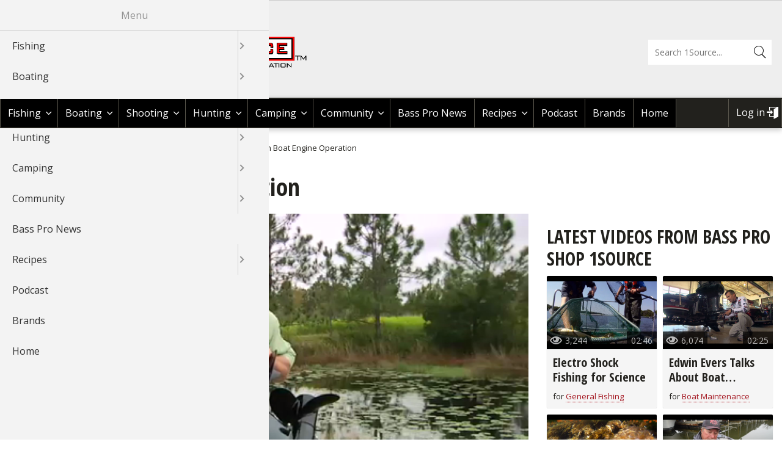

--- FILE ---
content_type: text/html; charset=UTF-8
request_url: https://1source.basspro.com/video/boat-maintenance/1146/tips-boat-engine-operation
body_size: 18515
content:
<!DOCTYPE html>
<html lang="en" dir="ltr" prefix="content: http://purl.org/rss/1.0/modules/content/  dc: http://purl.org/dc/terms/  foaf: http://xmlns.com/foaf/0.1/  og: http://ogp.me/ns#  rdfs: http://www.w3.org/2000/01/rdf-schema#  schema: http://schema.org/  sioc: http://rdfs.org/sioc/ns#  sioct: http://rdfs.org/sioc/types#  skos: http://www.w3.org/2004/02/skos/core#  xsd: http://www.w3.org/2001/XMLSchema# ">
  <head>
    <meta charset="utf-8" />
<noscript><style>form.antibot * :not(.antibot-message) { display: none !important; }</style>
</noscript><script async src="https://www.googletagmanager.com/gtag/js?id=UA-8310525-29"></script>
<script>window.dataLayer = window.dataLayer || [];function gtag(){dataLayer.push(arguments)};gtag("js", new Date());gtag("set", "developer_id.dMDhkMT", true);gtag("config", "UA-8310525-29", {"groups":"default","anonymize_ip":true,"page_placeholder":"PLACEHOLDER_page_path"});gtag("config", "G-JZ61B8CPQS", {"groups":"default","page_placeholder":"PLACEHOLDER_page_location"});</script>
<style>/* @see https://github.com/aFarkas/lazysizes#broken-image-symbol */.js img.lazyload:not([src]) { visibility: hidden; }/* @see https://github.com/aFarkas/lazysizes#automatically-setting-the-sizes-attribute */.js img.lazyloaded[data-sizes=auto] { display: block; width: 100%; }</style>
<link rel="canonical" href="https://1source.basspro.com/video/boat-maintenance/1146/tips-boat-engine-operation" />
<meta name="description" content=" " />
<meta name="author" content="Bass Pro Shop 1Source" />
<meta property="og:site_name" content="BassPro 1 Source" />
<meta property="og:type" content="website" />
<meta property="og:url" content="https://1source.basspro.com/video/boat-maintenance/1146/tips-boat-engine-operation" />
<meta property="og:title" content="Tips on Boat Engine Operation | Bass Pro Shops" />
<meta property="og:description" content=" " />
<meta name="google-site-verification" content="Uboo3SzkM0fV2zHMDPg0s3pHyDN-Qz-JJYuMkBToUdo" />
<meta name="google-site-verification" content="mKVTPZIllXoaw4OGqNvUSDdQjA5XiRwSGax8sarLvR8" />
<meta name="twitter:card" content="summary_large_image" />
<meta name="twitter:site" content="@BassProShops" />
<meta name="twitter:description" content=" " />
<meta name="twitter:title" content="Tips on Boat Engine Operation | Bass Pro Shops" />
<meta name="twitter:url" content="https://1source.basspro.com/video/boat-maintenance/1146/tips-boat-engine-operation" />
<meta name="twitter:image" content="https://1source.basspro.com" />
<meta name="Generator" content="Drupal 10 (https://www.drupal.org)" />
<meta name="MobileOptimized" content="width" />
<meta name="HandheldFriendly" content="true" />
<meta name="viewport" content="width=device-width, initial-scale=1.0" />
<script type="application/ld+json">{
    "@context": "https://schema.org",
    "@graph": [
        {
            "@type": "Article",
            "headline": "Tips on Boat Engine Operation | Bass Pro Shops",
            "name": "Tips on Boat Engine Operation | Bass Pro Shops",
            "about": "Boat Maintenance",
            "description": " ",
            "image": {
                "@type": "ImageObject",
                "url": {
                    "1": "https://afd-production-eru2ractomp34-gjdjeybzcubvfrgz.z01.azurefd.net/sites/default/files/images/videos/162/thumbs/1827896.mp4_00002.png"
                }
            },
            "datePublished": "2013-04-06T06:00:22-0500",
            "author": {
                "@type": "Person",
                "@id": "https://1source.basspro.com/user/bass-pro-shop-1source",
                "name": "Bass Pro Shop 1Source",
                "url": "https://1source.basspro.com/user/bass-pro-shop-1source"
            }
        },
        {
            "@type": "VideoObject",
            "description": " ",
            "@id": "https://1source.basspro.com/video/boat-maintenance/1146/tips-boat-engine-operation",
            "name": "Tips on Boat Engine Operation",
            "thumbnailUrl": "https://afd-production-eru2ractomp34-gjdjeybzcubvfrgz.z01.azurefd.net/sites/default/files/images/videos/162/thumbs/1827896.mp4_00002.png",
            "uploadDate": "2013-04-06T06:00:22-0500",
            "duration": "PT294S",
            "interactionCount": "6696"
        }
    ]
}</script>
<link rel="icon" href="//afd-production-eru2ractomp34-gjdjeybzcubvfrgz.z01.azurefd.net/sites/default/files/icon-favicon.ico" type="image/vnd.microsoft.icon" />
<script>window.a2a_config=window.a2a_config||{};a2a_config.callbacks=[];a2a_config.overlays=[];a2a_config.templates={};a2a_config.onclick = 2;</script>

    <title>Tips on Boat Engine Operation | Bass Pro Shops</title>
    <link rel="stylesheet" media="all" href="//afd-production-eru2ractomp34-gjdjeybzcubvfrgz.z01.azurefd.net/sites/default/files/css/css_0c1ey2lErzaum6ehxN_Njd_6ivdOKdczVeDo8m_tnPY.css" />
<link rel="stylesheet" media="all" href="//afd-production-eru2ractomp34-gjdjeybzcubvfrgz.z01.azurefd.net/sites/default/files/css/css_fobETgrOUyXeFM-klvLRnO5Pz5DJkgYgupe9W9z43X8.css" />
<link rel="stylesheet" media="all" href="//fonts.googleapis.com/css?family=Open+Sans:400italic,700italic,400,700|Oswald:400,700|Open+Sans+Condensed:300,700,300italic" />

    
  </head>
  <body class="layout-one-sidebar layout-sidebar-second path-node page-node-type-video">
        <a href="#main-content" class="visually-hidden focusable skip-link">
      Skip to main content
    </a>
    
      <div class="dialog-off-canvas-main-canvas" data-off-canvas-main-canvas>
    <div id="page-wrapper">
  <div id="page">
      <div class="region-wrapper region-wrapper-header-bps">
    <div class="region region-header-bps">
      <div id="block-bpsheaderblock" class="block block-bp-core block-bp-core-bps-header">
  
    
      <div id="bps-header"></div>
  </div>

    </div>
  </div>

    <header id="header" class="header" role="banner" aria-label="Site header">
      <div class="section layout-container clearfix">
          <div class="region-wrapper region-wrapper-header">
    <div class="bps-shops-logo region region-header">
      <div id="block-bpbassproshopsblock" class="block block-bp-core block-bp-core-bp-basspro-shops">
  
    
      <div id="bp-basspro-shops"><div class="bps-logo"><a href="https://www.basspro.com/" target="_blank"><img src="/themes/custom/basspro/images/logo-basspro.png" alt="BassPro Shop Logo" title="Shop BassPro.com" /></a></div><div class="bps-text"><a href="https://www.basspro.com/" target="_blank">Shop BassPro.com</a></div></div>
  </div>
<div id="block-basspro-branding" class="block block-system block-system-branding-block">
  
    
        <a href="/" title="Return to Bass Pro 1Source home" rel="home" class="site-logo">
      <img src="//afd-production-eru2ractomp34-gjdjeybzcubvfrgz.z01.azurefd.net/themes/custom/basspro/logo.png" alt="Return to Bass Pro 1Source home" />
    </a>
        <div class="site-name">
      <a href="/" title="Return to Bass Pro 1Source home" rel="home">Bass Pro Shops 1Source</a>
    </div>
    </div>
<div class="bp-search-block-form block block-bp-search block-bp-search-form-block" data-drupal-selector="bp-search-block-form" id="block-bassprosearchform">
  
    
      <form action="/search" method="get" id="bp-search-block-form" accept-charset="UTF-8">
  <div class="js-form-item form-item js-form-type-search form-type-search js-form-item-keys form-item-keys form-no-label">
      <label for="edit-keys" class="visually-hidden">Search</label>
        <input title="Enter the terms you wish to search for." placeholder="Search 1Source..." data-drupal-selector="edit-keys" type="search" id="edit-keys" name="keys" value="" size="15" maxlength="128" class="form-search" />

        </div>
<div data-drupal-selector="edit-actions" class="form-actions js-form-wrapper form-wrapper" id="edit-actions"><input data-drupal-selector="edit-submit" type="submit" id="edit-submit" value="Search" class="button js-form-submit form-submit" />
</div>

</form>

  </div>

    </div>
  </div>

      </div>
    </header>
    <div id="menu" class="menu" aria-label="Site menu">
      <div class="section layout-container clearfix">
          <div class="region-wrapper region-wrapper-primary-menu">
    <div class="region region-primary-menu">
      <div id="block-horizontalmenu" class="block block-responsive-menu block-responsive-menu-horizontal-menu">
  
    
      <nav class="responsive-menu-block-wrapper">
  
              <ul id="horizontal-menu" class="horizontal-menu">
                    <li class="menu-item menu-item--expanded">
        <a href="/fishing" title="Fishing Tips | Videos &amp; Articles | Bass Pro Shops" data-drupal-link-system-path="fishing">Fishing</a>
                                <ul class="menu sub-nav">
                    <li class="menu-item menu-item--expanded">
        <a href="/news-tips/fishing" title="Fishing Tips: Bass, Walleye &amp; Crappie l Bass Pro Shops" data-drupal-link-system-path="news-tips/fishing">News &amp; Tips </a>
                                <ul class="menu sub-nav">
                    <li class="menu-item">
        <a href="/news-tips/fishing/fishing-tournaments" data-drupal-link-system-path="news-tips/fishing/fishing-tournaments">Fishing Tournaments</a>
              </li>
                <li class="menu-item">
        <a href="/news-tips/fishing/fishing-information" data-drupal-link-system-path="news-tips/fishing/fishing-information">Fishing Information</a>
              </li>
                <li class="menu-item">
        <a href="/news-tips/fishing/fishing-tackle" data-drupal-link-system-path="news-tips/fishing/fishing-tackle">Fishing Tackle</a>
              </li>
                <li class="menu-item">
        <a href="/news-tips/fishing/bass" data-drupal-link-system-path="news-tips/fishing/bass">Bass</a>
              </li>
                <li class="menu-item">
        <a href="/news-tips/fishing/crappie" data-drupal-link-system-path="news-tips/fishing/crappie">Crappie</a>
              </li>
                <li class="menu-item">
        <a href="/news-tips/fishing/catfish" data-drupal-link-system-path="news-tips/fishing/catfish">Catfish</a>
              </li>
                <li class="menu-item">
        <a href="/news-tips/fishing/fly-fishing" data-drupal-link-system-path="news-tips/fishing/fly-fishing">Fly Fishing</a>
              </li>
                <li class="menu-item">
        <a href="/news-tips/fishing/fly-tying" data-drupal-link-system-path="news-tips/fishing/fly-tying">Fly Tying</a>
              </li>
                <li class="menu-item">
        <a href="/news-tips/fishing/fishing" data-drupal-link-system-path="news-tips/fishing/fishing">Fishing</a>
              </li>
                <li class="menu-item">
        <a href="/news-tips/fishing/ice-fishing" data-drupal-link-system-path="news-tips/fishing/ice-fishing">Ice Fishing</a>
              </li>
                <li class="menu-item">
        <a href="/news-tips/fishing/panfish" data-drupal-link-system-path="news-tips/fishing/panfish">Panfish</a>
              </li>
                <li class="menu-item">
        <a href="/news-tips/fishing/pike" data-drupal-link-system-path="news-tips/fishing/pike">Pike</a>
              </li>
                <li class="menu-item">
        <a href="/news-tips/fishing/saltwater" data-drupal-link-system-path="news-tips/fishing/saltwater">Saltwater</a>
              </li>
                <li class="menu-item">
        <a href="/news-tips/fishing/international-fishing" data-drupal-link-system-path="news-tips/fishing/international-fishing">International Fishing</a>
              </li>
                <li class="menu-item">
        <a href="/news-tips/fishing/muskie" data-drupal-link-system-path="news-tips/fishing/muskie">Muskie</a>
              </li>
                <li class="menu-item">
        <a href="/news-tips/fishing/walleye" data-drupal-link-system-path="news-tips/fishing/walleye">Walleye</a>
              </li>
                <li class="menu-item">
        <a href="/news-tips/fishing/trout" data-drupal-link-system-path="news-tips/fishing/trout">Trout</a>
              </li>
                <li class="menu-item">
        <a href="/news-tips/fishing/peacock-bass" data-drupal-link-system-path="news-tips/fishing/peacock-bass">Peacock Bass</a>
              </li>
                <li class="menu-item">
        <a href="/news-tips/fishing/salmon" data-drupal-link-system-path="news-tips/fishing/salmon">Salmon</a>
              </li>
                <li class="menu-item">
        <a href="/news-tips/fishing/tarpon" data-drupal-link-system-path="news-tips/fishing/tarpon">Tarpon</a>
              </li>
                <li class="menu-item">
        <a href="/news-tips/fishing/fish-recipes" data-drupal-link-system-path="news-tips/fishing/fish-recipes">Fish Recipes</a>
              </li>
                <li class="menu-item">
        <a href="/news-tips/fishing/fishing-knots-how-tie" data-drupal-link-system-path="news-tips/fishing/fishing-knots-how-tie">Fishing Knots: How to Tie</a>
              </li>
                <li class="menu-item">
        <a href="/news-tips/fishing/fishing-gear" data-drupal-link-system-path="news-tips/fishing/fishing-gear">Fishing Gear</a>
              </li>
                <li class="menu-item">
        <a href="/news-tips/fishing/exercise-workouts" data-drupal-link-system-path="news-tips/fishing/exercise-workouts">Exercise &amp; Workouts</a>
              </li>
                <li class="menu-item">
        <a href="/news-tips/fishing/pond-fishing-management" data-drupal-link-system-path="news-tips/fishing/pond-fishing-management">Pond Fishing &amp; Management</a>
              </li>
                <li class="menu-item">
        <a href="/news-tips/fishing/fish-water-conservation" data-drupal-link-system-path="news-tips/fishing/fish-water-conservation">Fish &amp; Water Conservation</a>
              </li>
                <li class="menu-item">
        <a href="/news-tips/fishing/fishing-events" data-drupal-link-system-path="news-tips/fishing/fishing-events">Fishing Events</a>
              </li>
                <li class="menu-item">
        <a href="/news-tips/fishing/fishing-rod-reel-repair" data-drupal-link-system-path="news-tips/fishing/fishing-rod-reel-repair">Fishing Rod &amp; Reel Repair</a>
              </li>
        </ul>
  
              </li>
                <li class="menu-item menu-item--expanded">
        <a href="/video/fishing" title="Fishing Videos: Bass &amp; Crappie, Rods &amp; Reels l Bass Pro Shops" data-drupal-link-system-path="video/fishing">Videos</a>
                                <ul class="menu sub-nav">
                    <li class="menu-item">
        <a href="/video/fishing/bass" data-drupal-link-system-path="video/fishing/bass">Bass</a>
              </li>
                <li class="menu-item">
        <a href="/video/fishing/catfish" data-drupal-link-system-path="video/fishing/catfish">Catfish</a>
              </li>
                <li class="menu-item">
        <a href="/video/fishing/cooking-fish" data-drupal-link-system-path="video/fishing/cooking-fish">Cooking Fish</a>
              </li>
                <li class="menu-item">
        <a href="/video/fishing/crappie" data-drupal-link-system-path="video/fishing/crappie">Crappie</a>
              </li>
                <li class="menu-item">
        <a href="/video/fishing/trout" data-drupal-link-system-path="video/fishing/trout">Trout</a>
              </li>
                <li class="menu-item">
        <a href="/video/fishing/walleye" data-drupal-link-system-path="video/fishing/walleye">Walleye </a>
              </li>
                <li class="menu-item">
        <a href="/video/fishing/nature" data-drupal-link-system-path="video/fishing/nature">Nature </a>
              </li>
                <li class="menu-item">
        <a href="/video/fishing/saltwater" data-drupal-link-system-path="video/fishing/saltwater">Saltwater </a>
              </li>
                <li class="menu-item">
        <a href="/video/fishing/salmon" data-drupal-link-system-path="video/fishing/salmon">Salmon </a>
              </li>
                <li class="menu-item">
        <a href="/video/fishing/pike" data-drupal-link-system-path="video/fishing/pike">Pike </a>
              </li>
                <li class="menu-item">
        <a href="/video/fishing/peacock-bass" data-drupal-link-system-path="video/fishing/peacock-bass">Peacock Bass</a>
              </li>
                <li class="menu-item">
        <a href="/video/fishing/panfish" data-drupal-link-system-path="video/fishing/panfish">Panfish</a>
              </li>
                <li class="menu-item">
        <a href="/video/fishing/muskie" data-drupal-link-system-path="video/fishing/muskie">Muskie</a>
              </li>
                <li class="menu-item">
        <a href="/video/fishing/ice-fishing" data-drupal-link-system-path="video/fishing/ice-fishing">Ice Fishing</a>
              </li>
                <li class="menu-item">
        <a href="/video/fishing/general-fishing" data-drupal-link-system-path="video/fishing/general-fishing">General Fishing</a>
              </li>
                <li class="menu-item">
        <a href="/video/fishing/fly-fishing" data-drupal-link-system-path="video/fishing/fly-fishing">Fly  Fishing</a>
              </li>
                <li class="menu-item">
        <a href="/video/fishing/fishing-tournaments-events" data-drupal-link-system-path="video/fishing/fishing-tournaments-events">Fishing Tournaments &amp; Events</a>
              </li>
                <li class="menu-item">
        <a href="/video/fishing/fishing-tackle" data-drupal-link-system-path="video/fishing/fishing-tackle">Fishing Tackle</a>
              </li>
                <li class="menu-item">
        <a href="/video/fishing/fishing-products" data-drupal-link-system-path="video/fishing/fishing-products">Fishing Products</a>
              </li>
                <li class="menu-item">
        <a href="/video/fishing/fishing-knots" data-drupal-link-system-path="video/fishing/fishing-knots">Fishing Knots</a>
              </li>
                <li class="menu-item">
        <a href="/video/fishing/pond-fishing-management" data-drupal-link-system-path="video/fishing/pond-fishing-management">Pond Fishing &amp; Management</a>
              </li>
                <li class="menu-item">
        <a href="/video/fishing/sturgeon" data-drupal-link-system-path="video/fishing/sturgeon">Sturgeon </a>
              </li>
        </ul>
  
              </li>
                <li class="menu-item menu-item--expanded">
        <a href="/braggin-board/fishing" title="Fish Images &amp; Fishing Photos l Bass Pro Shops" data-drupal-link-system-path="braggin-board/fishing">Braggin&#039; Board</a>
                                <ul class="menu sub-nav">
                    <li class="menu-item">
        <a href="/braggin-board/fishing/johnny-morris-kids-fishing-club" data-drupal-link-system-path="braggin-board/fishing/johnny-morris-kids-fishing-club">Johnny Morris Kids Fishing Club</a>
              </li>
                <li class="menu-item">
        <a href="/braggin-board/fishing/bass" data-drupal-link-system-path="braggin-board/fishing/bass">Bass</a>
              </li>
                <li class="menu-item">
        <a href="/braggin-board/fishing/catfish" data-drupal-link-system-path="braggin-board/fishing/catfish">Catfish</a>
              </li>
                <li class="menu-item">
        <a href="/braggin-board/fishing/crappie" data-drupal-link-system-path="braggin-board/fishing/crappie">Crappie</a>
              </li>
                <li class="menu-item">
        <a href="/braggin-board/fishing/trout" data-drupal-link-system-path="braggin-board/fishing/trout">Trout</a>
              </li>
                <li class="menu-item">
        <a href="/braggin-board/fishing/walleye" data-drupal-link-system-path="braggin-board/fishing/walleye">Walleye </a>
              </li>
                <li class="menu-item">
        <a href="/braggin-board/fishing/snook" data-drupal-link-system-path="braggin-board/fishing/snook">Snook </a>
              </li>
                <li class="menu-item">
        <a href="/braggin-board/fishing/nature" data-drupal-link-system-path="braggin-board/fishing/nature">Nature </a>
              </li>
                <li class="menu-item">
        <a href="/braggin-board/fishing/saltwater" data-drupal-link-system-path="braggin-board/fishing/saltwater">Saltwater </a>
              </li>
                <li class="menu-item">
        <a href="/braggin-board/fishing/salmon" data-drupal-link-system-path="braggin-board/fishing/salmon">Salmon </a>
              </li>
                <li class="menu-item">
        <a href="/braggin-board/fishing/pike" data-drupal-link-system-path="braggin-board/fishing/pike">Pike </a>
              </li>
                <li class="menu-item">
        <a href="/braggin-board/fishing/peacock-bass" data-drupal-link-system-path="braggin-board/fishing/peacock-bass">Peacock Bass</a>
              </li>
                <li class="menu-item">
        <a href="/braggin-board/fishing/panfish" data-drupal-link-system-path="braggin-board/fishing/panfish">Panfish</a>
              </li>
                <li class="menu-item">
        <a href="/braggin-board/fishing/muskie" data-drupal-link-system-path="braggin-board/fishing/muskie">Muskie</a>
              </li>
                <li class="menu-item">
        <a href="/braggin-board/fishing/ice-fishing" data-drupal-link-system-path="braggin-board/fishing/ice-fishing">Ice Fishing</a>
              </li>
                <li class="menu-item">
        <a href="/braggin-board/fishing/general-fishing" data-drupal-link-system-path="braggin-board/fishing/general-fishing">General Fishing</a>
              </li>
                <li class="menu-item">
        <a href="/braggin-board/fishing/fly-fishing" data-drupal-link-system-path="braggin-board/fishing/fly-fishing">Fly  Fishing</a>
              </li>
                <li class="menu-item">
        <a href="/braggin-board/fishing/fishing-tournaments-events" data-drupal-link-system-path="braggin-board/fishing/fishing-tournaments-events">Fishing Tournaments &amp; Events</a>
              </li>
                <li class="menu-item">
        <a href="/braggin-board/fishing/fishing-tackle" data-drupal-link-system-path="braggin-board/fishing/fishing-tackle">Fishing Tackle</a>
              </li>
                <li class="menu-item">
        <a href="/braggin-board/fishing/fishing-products" data-drupal-link-system-path="braggin-board/fishing/fishing-products">Fishing Products</a>
              </li>
                <li class="menu-item">
        <a href="/braggin-board/fishing/pond-fishing-management" data-drupal-link-system-path="braggin-board/fishing/pond-fishing-management">Pond Fishing &amp; Management</a>
              </li>
                <li class="menu-item">
        <a href="/braggin-board/fishing/sturgeon" data-drupal-link-system-path="braggin-board/fishing/sturgeon">Sturgeon </a>
              </li>
        </ul>
  
              </li>
                <li class="menu-item">
        <a href="/fishing/fishing-maps" title="Fishing Maps: Lake, Ocean Maps l Bass Pro Shops" data-drupal-link-system-path="node/1">Fishing Maps</a>
              </li>
                <li class="menu-item">
        <a href="/fishing/places-to-fish-boat" data-drupal-link-system-path="node/2">Places To Fish &amp; Boat</a>
              </li>
        </ul>
  
              </li>
                <li class="menu-item menu-item--expanded">
        <a href="/boating" title="Boating Information &amp; Articles l Bass Pro Shops" data-drupal-link-system-path="boating">Boating</a>
                                <ul class="menu sub-nav">
                    <li class="menu-item menu-item--expanded">
        <a href="/news-tips/boating" title="Boating News, Boating Tips l Bass Pro Shops" data-drupal-link-system-path="news-tips/boating">News &amp; Tips </a>
                                <ul class="menu sub-nav">
                    <li class="menu-item">
        <a href="/news-tips/boating/boat-maintenance" data-drupal-link-system-path="news-tips/boating/boat-maintenance">Boat Maintenance</a>
              </li>
                <li class="menu-item">
        <a href="/news-tips/boating/canoeing" data-drupal-link-system-path="news-tips/boating/canoeing">Canoeing</a>
              </li>
                <li class="menu-item">
        <a href="/news-tips/boating/kayaking" data-drupal-link-system-path="news-tips/boating/kayaking">Kayaking</a>
              </li>
                <li class="menu-item">
        <a href="/news-tips/boating/boat-rigging" data-drupal-link-system-path="news-tips/boating/boat-rigging">Boat Rigging</a>
              </li>
                <li class="menu-item">
        <a href="/news-tips/boating/water-sports" data-drupal-link-system-path="news-tips/boating/water-sports">Water Sports</a>
              </li>
                <li class="menu-item">
        <a href="/news-tips/boating/boating-information" data-drupal-link-system-path="news-tips/boating/boating-information">Boating Information</a>
              </li>
        </ul>
  
              </li>
                <li class="menu-item menu-item--expanded">
        <a href="/video/boating" title="Boating Videos, Boating Information l Bass Pro Shops" data-drupal-link-system-path="video/boating">Videos</a>
                                <ul class="menu sub-nav">
                    <li class="menu-item">
        <a href="/video/boating/boating-information" data-drupal-link-system-path="video/boating/boating-information">Boating Information</a>
              </li>
                <li class="menu-item">
        <a href="/video/boating/boat-accessories" data-drupal-link-system-path="video/boating/boat-accessories">Boat Accessories</a>
              </li>
                <li class="menu-item">
        <a href="/video/boating/boating-safety-tips" data-drupal-link-system-path="video/boating/boating-safety-tips">Boating Safety Tips</a>
              </li>
                <li class="menu-item">
        <a href="/video/boating/boat-maintenance" data-drupal-link-system-path="video/boating/boat-maintenance">Boat Maintenance</a>
              </li>
                <li class="menu-item">
        <a href="/video/boating/water-sports" data-drupal-link-system-path="video/boating/water-sports">Water Sports</a>
              </li>
                <li class="menu-item">
        <a href="/video/boating/my-boat" data-drupal-link-system-path="video/boating/my-boat">My Boat</a>
              </li>
                <li class="menu-item">
        <a href="/video/boating/kayaking" data-drupal-link-system-path="video/boating/kayaking">Kayaking</a>
              </li>
                <li class="menu-item">
        <a href="/video/boating/canoe" data-drupal-link-system-path="video/boating/canoe">Canoe</a>
              </li>
        </ul>
  
              </li>
                <li class="menu-item menu-item--expanded">
        <a href="/braggin-board/boating" title="Boat Images, Boating Photos l Bass Pro Shops" data-drupal-link-system-path="braggin-board/boating">Braggn&#039; Board</a>
                                <ul class="menu sub-nav">
                    <li class="menu-item">
        <a href="/braggin-board/boating/boating-information" data-drupal-link-system-path="braggin-board/boating/boating-information">Boating Information</a>
              </li>
                <li class="menu-item">
        <a href="/braggin-board/boating/boat-accessories" data-drupal-link-system-path="braggin-board/boating/boat-accessories">Boat Accessories</a>
              </li>
                <li class="menu-item">
        <a href="/braggin-board/boating/boat-maintenance" data-drupal-link-system-path="braggin-board/boating/boat-maintenance">Boat Maintenance</a>
              </li>
                <li class="menu-item">
        <a href="/braggin-board/boating/boating-events" data-drupal-link-system-path="braggin-board/boating/boating-events">Boating Events</a>
              </li>
                <li class="menu-item">
        <a href="/braggin-board/boating/water-sports" data-drupal-link-system-path="braggin-board/boating/water-sports">Water Sports</a>
              </li>
                <li class="menu-item">
        <a href="/braggin-board/boating/my-boat" data-drupal-link-system-path="braggin-board/boating/my-boat">My Boat</a>
              </li>
                <li class="menu-item">
        <a href="/braggin-board/boating/kayaking" data-drupal-link-system-path="braggin-board/boating/kayaking">Kayaking</a>
              </li>
                <li class="menu-item">
        <a href="/braggin-board/boating/canoe" data-drupal-link-system-path="braggin-board/boating/canoe">Canoe</a>
              </li>
        </ul>
  
              </li>
        </ul>
  
              </li>
                <li class="menu-item menu-item--expanded">
        <a href="/shooting" title="Shooting" data-drupal-link-system-path="shooting">Shooting</a>
                                <ul class="menu sub-nav">
                    <li class="menu-item">
        <a href="/page/36319/explore-glock" title="GLOCK Landing Page" data-drupal-link-system-path="node/36319">GLOCK</a>
              </li>
                <li class="menu-item menu-item--expanded">
        <a href="/news-tips/shooting" title="Shooting News, Shooting Tips l Bass Pro Shops" data-drupal-link-system-path="news-tips/shooting">News &amp; Tips</a>
                                <ul class="menu sub-nav">
                    <li class="menu-item">
        <a href="/news-tips/shooting/shooting" data-drupal-link-system-path="news-tips/shooting/shooting">Shooting</a>
              </li>
                <li class="menu-item">
        <a href="/news-tips/shooting/rifle-shooting" data-drupal-link-system-path="news-tips/shooting/rifle-shooting">Rifle Shooting</a>
              </li>
                <li class="menu-item">
        <a href="/news-tips/shooting/handgun-shooting" data-drupal-link-system-path="news-tips/shooting/handgun-shooting">Handgun Shooting</a>
              </li>
                <li class="menu-item">
        <a href="/news-tips/shooting/shotgun-shooting" data-drupal-link-system-path="news-tips/shooting/shotgun-shooting">Shotgun Shooting</a>
              </li>
                <li class="menu-item">
        <a href="/news-tips/shooting/shooting-gear" data-drupal-link-system-path="news-tips/shooting/shooting-gear">Shooting Gear</a>
              </li>
                <li class="menu-item">
        <a href="/news-tips/shooting/3-gun-competition" data-drupal-link-system-path="news-tips/shooting/3-gun-competition">3-Gun Competition</a>
              </li>
                <li class="menu-item">
        <a href="/news-tips/shooting/msr-shooting" data-drupal-link-system-path="news-tips/shooting/msr-shooting">MSR Shooting</a>
              </li>
        </ul>
  
              </li>
                <li class="menu-item menu-item--expanded">
        <a href="/video/shooting" title="Shooting Videos, Shooting Information l Bass Pro Shops" data-drupal-link-system-path="video/shooting">Videos</a>
                                <ul class="menu sub-nav">
                    <li class="menu-item">
        <a href="/video/shooting/shooting" data-drupal-link-system-path="video/shooting/shooting">Shooting</a>
              </li>
        </ul>
  
              </li>
                <li class="menu-item menu-item--expanded">
        <a href="/braggin-board/shooting" title="Shooting Images, Shooting Photos l Bass Pro Shops" data-drupal-link-system-path="braggin-board/shooting">Braggin&#039; Board</a>
                                <ul class="menu sub-nav">
                    <li class="menu-item">
        <a href="/braggin-board/shooting/shooting" data-drupal-link-system-path="braggin-board/shooting/shooting">Shooting</a>
              </li>
                <li class="menu-item">
        <a href="/braggin-board/shooting/shooting-sport-clays" data-drupal-link-system-path="braggin-board/shooting/shooting-sport-clays">Shooting Sport Clays</a>
              </li>
        </ul>
  
              </li>
        </ul>
  
              </li>
                <li class="menu-item menu-item--expanded">
        <a href="/hunting" title="Hunting Tips &amp; Strategy l Hunting Guides l Bass Pro Shops" data-drupal-link-system-path="hunting">Hunting</a>
                                <ul class="menu sub-nav">
                    <li class="menu-item menu-item--expanded">
        <a href="/news-tips/hunting" title="Hunting Tips: Deer, Elk, Quail &amp; More l Bass Pro Shops" data-drupal-link-system-path="news-tips/hunting">News &amp; Tips All Hunting</a>
                                <ul class="menu sub-nav">
                    <li class="menu-item">
        <a href="/news-tips/hunting/hunting-gear" data-drupal-link-system-path="news-tips/hunting/hunting-gear">Hunting Gear</a>
              </li>
                <li class="menu-item">
        <a href="/news-tips/hunting/game-processing" data-drupal-link-system-path="news-tips/hunting/game-processing">Game Processing</a>
              </li>
                <li class="menu-item">
        <a href="/news-tips/hunting/dove" data-drupal-link-system-path="news-tips/hunting/dove">Dove</a>
              </li>
                <li class="menu-item">
        <a href="/news-tips/hunting/wild-hogs-boar" data-drupal-link-system-path="news-tips/hunting/wild-hogs-boar">Wild Hogs &amp; Boar</a>
              </li>
                <li class="menu-item">
        <a href="/news-tips/hunting/grouse" data-drupal-link-system-path="news-tips/hunting/grouse">Grouse</a>
              </li>
                <li class="menu-item">
        <a href="/news-tips/hunting/bear" data-drupal-link-system-path="news-tips/hunting/bear">Bear</a>
              </li>
                <li class="menu-item">
        <a href="/news-tips/hunting/duck" data-drupal-link-system-path="news-tips/hunting/duck">Duck</a>
              </li>
                <li class="menu-item">
        <a href="/news-tips/hunting/elk" data-drupal-link-system-path="news-tips/hunting/elk">Elk</a>
              </li>
                <li class="menu-item">
        <a href="/news-tips/hunting/quail" data-drupal-link-system-path="news-tips/hunting/quail">Quail</a>
              </li>
                <li class="menu-item">
        <a href="/news-tips/hunting/game-recipes" data-drupal-link-system-path="news-tips/hunting/game-recipes">Game Recipes</a>
              </li>
                <li class="menu-item">
        <a href="/news-tips/hunting/pheasant" data-drupal-link-system-path="news-tips/hunting/pheasant">Pheasant</a>
              </li>
                <li class="menu-item">
        <a href="/news-tips/hunting/goose" data-drupal-link-system-path="news-tips/hunting/goose">Goose</a>
              </li>
                <li class="menu-item">
        <a href="/news-tips/hunting/waterfowl-gear-technique" data-drupal-link-system-path="news-tips/hunting/waterfowl-gear-technique">Waterfowl Gear &amp; Technique</a>
              </li>
                <li class="menu-item">
        <a href="/news-tips/hunting/turkey" data-drupal-link-system-path="news-tips/hunting/turkey">Turkey</a>
              </li>
                <li class="menu-item">
        <a href="/news-tips/hunting/upland-hunting" data-drupal-link-system-path="news-tips/hunting/upland-hunting">Upland Hunting</a>
              </li>
                <li class="menu-item">
        <a href="/news-tips/hunting/bowhunting" data-drupal-link-system-path="news-tips/hunting/bowhunting">Bowhunting</a>
              </li>
                <li class="menu-item">
        <a href="/news-tips/hunting/hunting-information" data-drupal-link-system-path="news-tips/hunting/hunting-information">Hunting Information</a>
              </li>
                <li class="menu-item">
        <a href="/news-tips/hunting/taxidermy" data-drupal-link-system-path="news-tips/hunting/taxidermy">Taxidermy</a>
              </li>
                <li class="menu-item">
        <a href="/news-tips/hunting/big-game" data-drupal-link-system-path="news-tips/hunting/big-game">Big Game</a>
              </li>
                <li class="menu-item">
        <a href="/news-tips/hunting/archery" data-drupal-link-system-path="news-tips/hunting/archery">Archery</a>
              </li>
                <li class="menu-item">
        <a href="/news-tips/hunting/bowfishing" data-drupal-link-system-path="news-tips/hunting/bowfishing">Bowfishing</a>
              </li>
                <li class="menu-item">
        <a href="/news-tips/hunting/deer" data-drupal-link-system-path="news-tips/hunting/deer">Deer</a>
              </li>
                <li class="menu-item">
        <a href="/news-tips/hunting/deer-nation" data-drupal-link-system-path="news-tips/hunting/deer-nation">Deer Nation</a>
              </li>
                <li class="menu-item">
        <a href="/news-tips/hunting/hunting-dogs" data-drupal-link-system-path="news-tips/hunting/hunting-dogs">Hunting Dogs</a>
              </li>
                <li class="menu-item">
        <a href="/news-tips/hunting/predator" data-drupal-link-system-path="news-tips/hunting/predator">Predator</a>
              </li>
                <li class="menu-item">
        <a href="/news-tips/hunting/shooting" data-drupal-link-system-path="news-tips/hunting/shooting">Shooting</a>
              </li>
                <li class="menu-item">
        <a href="/news-tips/hunting/firearms" data-drupal-link-system-path="news-tips/hunting/firearms">Firearms</a>
              </li>
                <li class="menu-item">
        <a href="/news-tips/hunting/small-game" data-drupal-link-system-path="news-tips/hunting/small-game">Small Game</a>
              </li>
                <li class="menu-item">
        <a href="/news-tips/hunting/habitats-food-plots" data-drupal-link-system-path="news-tips/hunting/habitats-food-plots">Habitats &amp; Food Plots</a>
              </li>
                <li class="menu-item">
        <a href="/news-tips/hunting/habitat-wildlife-conservation" data-drupal-link-system-path="news-tips/hunting/habitat-wildlife-conservation">Habitat &amp; Wildlife Conservation</a>
              </li>
                <li class="menu-item">
        <a href="/news-tips/hunting/hunting-events" data-drupal-link-system-path="news-tips/hunting/hunting-events">Hunting Events</a>
              </li>
                <li class="menu-item">
        <a href="/news-tips/hunting/exercise-workouts" data-drupal-link-system-path="news-tips/hunting/exercise-workouts">Exercise &amp; Workouts</a>
              </li>
                <li class="menu-item">
        <a href="/news-tips/hunting/varmint" data-drupal-link-system-path="news-tips/hunting/varmint">Varmint</a>
              </li>
        </ul>
  
              </li>
                <li class="menu-item menu-item--expanded">
        <a href="/video/hunting" title="Hunting Videos, Hunting Information | Bass Pro Shops" data-drupal-link-system-path="video/hunting">Videos</a>
                                <ul class="menu sub-nav">
                    <li class="menu-item">
        <a href="/video/hunting/cooking-wild-game" data-drupal-link-system-path="video/hunting/cooking-wild-game">Cooking Wild Game</a>
              </li>
                <li class="menu-item">
        <a href="/video/hunting/geese" data-drupal-link-system-path="video/hunting/geese">Geese</a>
              </li>
                <li class="menu-item">
        <a href="/video/hunting/elk" data-drupal-link-system-path="video/hunting/elk">Elk </a>
              </li>
                <li class="menu-item">
        <a href="/video/hunting/duck" data-drupal-link-system-path="video/hunting/duck">Duck </a>
              </li>
                <li class="menu-item">
        <a href="/video/hunting/deer" data-drupal-link-system-path="video/hunting/deer">Deer</a>
              </li>
                <li class="menu-item">
        <a href="/video/hunting/bowhunting" data-drupal-link-system-path="video/hunting/bowhunting">Bowhunting</a>
              </li>
                <li class="menu-item">
        <a href="/video/hunting/bird" data-drupal-link-system-path="video/hunting/bird">Bird </a>
              </li>
                <li class="menu-item">
        <a href="/video/hunting/hunting-events" data-drupal-link-system-path="video/hunting/hunting-events">Hunting Events</a>
              </li>
                <li class="menu-item">
        <a href="/video/hunting/bowfishing" data-drupal-link-system-path="video/hunting/bowfishing">Bowfishing </a>
              </li>
                <li class="menu-item">
        <a href="/video/hunting/big-game" data-drupal-link-system-path="video/hunting/big-game">Big Game </a>
              </li>
                <li class="menu-item">
        <a href="/video/hunting/bear" data-drupal-link-system-path="video/hunting/bear">Bear </a>
              </li>
                <li class="menu-item">
        <a href="/video/hunting/archery-trick-shots" data-drupal-link-system-path="video/hunting/archery-trick-shots">Archery Trick Shots</a>
              </li>
                <li class="menu-item">
        <a href="/video/hunting/archery" data-drupal-link-system-path="video/hunting/archery">Archery</a>
              </li>
                <li class="menu-item">
        <a href="/video/hunting/hunting-dog" data-drupal-link-system-path="video/hunting/hunting-dog">Hunting Dog</a>
              </li>
                <li class="menu-item">
        <a href="/video/hunting/hunting-gear" data-drupal-link-system-path="video/hunting/hunting-gear">Hunting Gear</a>
              </li>
                <li class="menu-item">
        <a href="/video/hunting/taxidermy-hunting-game" data-drupal-link-system-path="video/hunting/taxidermy-hunting-game">Taxidermy Hunting Game</a>
              </li>
                <li class="menu-item">
        <a href="/video/hunting/wild-hog-boar" data-drupal-link-system-path="video/hunting/wild-hog-boar">Wild Hog / Boar</a>
              </li>
                <li class="menu-item">
        <a href="/video/hunting/turkey-roost-cabelas" data-drupal-link-system-path="video/hunting/turkey-roost-cabelas">Turkey Roost by Cabela&#039;s</a>
              </li>
                <li class="menu-item">
        <a href="/video/hunting/turkey" data-drupal-link-system-path="video/hunting/turkey">Turkey </a>
              </li>
                <li class="menu-item">
        <a href="/video/hunting/small-game" data-drupal-link-system-path="video/hunting/small-game">Small Game </a>
              </li>
                <li class="menu-item">
        <a href="/video/hunting/hunting-information" data-drupal-link-system-path="video/hunting/hunting-information">Hunting Information</a>
              </li>
                <li class="menu-item">
        <a href="/video/hunting/shooting-sport-clays" data-drupal-link-system-path="video/hunting/shooting-sport-clays">Shooting Sport Clays</a>
              </li>
                <li class="menu-item">
        <a href="/video/hunting/shooting" data-drupal-link-system-path="video/hunting/shooting">Shooting</a>
              </li>
                <li class="menu-item">
        <a href="/video/hunting/quail" data-drupal-link-system-path="video/hunting/quail">Quail </a>
              </li>
                <li class="menu-item">
        <a href="/video/hunting/predator" data-drupal-link-system-path="video/hunting/predator">Predator</a>
              </li>
                <li class="menu-item">
        <a href="/video/hunting/pheasant" data-drupal-link-system-path="video/hunting/pheasant">Pheasant </a>
              </li>
                <li class="menu-item">
        <a href="/video/hunting/land-habitat-management" data-drupal-link-system-path="video/hunting/land-habitat-management">Land / Habitat Management</a>
              </li>
                <li class="menu-item">
        <a href="/video/hunting/deer-nation" data-drupal-link-system-path="video/hunting/deer-nation">Deer Nation</a>
              </li>
                <li class="menu-item">
        <a href="/video/hunting/northern-flight" data-drupal-link-system-path="video/hunting/northern-flight">Northern Flight</a>
              </li>
        </ul>
  
              </li>
                <li class="menu-item menu-item--expanded">
        <a href="/braggin-board/hunting" title="Hunting Pictures &amp; Photos | Bass Pro Shops" data-drupal-link-system-path="braggin-board/hunting">Braggin&#039; Board</a>
                                <ul class="menu sub-nav">
                    <li class="menu-item">
        <a href="/braggin-board/hunting/cooking-wild-game" data-drupal-link-system-path="braggin-board/hunting/cooking-wild-game">Cooking Wild Game</a>
              </li>
                <li class="menu-item">
        <a href="/braggin-board/hunting/grouse" data-drupal-link-system-path="braggin-board/hunting/grouse">Grouse </a>
              </li>
                <li class="menu-item">
        <a href="/braggin-board/hunting/geese" data-drupal-link-system-path="braggin-board/hunting/geese">Geese</a>
              </li>
                <li class="menu-item">
        <a href="/braggin-board/hunting/gator" data-drupal-link-system-path="braggin-board/hunting/gator">Gator </a>
              </li>
                <li class="menu-item">
        <a href="/braggin-board/hunting/elk" data-drupal-link-system-path="braggin-board/hunting/elk">Elk </a>
              </li>
                <li class="menu-item">
        <a href="/braggin-board/hunting/duck" data-drupal-link-system-path="braggin-board/hunting/duck">Duck </a>
              </li>
                <li class="menu-item">
        <a href="/braggin-board/hunting/deer" data-drupal-link-system-path="braggin-board/hunting/deer">Deer</a>
              </li>
                <li class="menu-item">
        <a href="/braggin-board/hunting/bowhunting" data-drupal-link-system-path="braggin-board/hunting/bowhunting">Bowhunting</a>
              </li>
                <li class="menu-item">
        <a href="/braggin-board/hunting/hunting-events" data-drupal-link-system-path="braggin-board/hunting/hunting-events">Hunting Events</a>
              </li>
                <li class="menu-item">
        <a href="/braggin-board/hunting/bowfishing" data-drupal-link-system-path="braggin-board/hunting/bowfishing">Bowfishing </a>
              </li>
                <li class="menu-item">
        <a href="/braggin-board/hunting/bird" data-drupal-link-system-path="braggin-board/hunting/bird">Bird </a>
              </li>
                <li class="menu-item">
        <a href="/braggin-board/hunting/big-game" data-drupal-link-system-path="braggin-board/hunting/big-game">Big Game </a>
              </li>
                <li class="menu-item">
        <a href="/braggin-board/hunting/bear" data-drupal-link-system-path="braggin-board/hunting/bear">Bear </a>
              </li>
                <li class="menu-item">
        <a href="/braggin-board/hunting/archery" data-drupal-link-system-path="braggin-board/hunting/archery">Archery</a>
              </li>
                <li class="menu-item">
        <a href="/braggin-board/hunting/hunting-dog" data-drupal-link-system-path="braggin-board/hunting/hunting-dog">Hunting Dog</a>
              </li>
                <li class="menu-item">
        <a href="/braggin-board/hunting/hunting-gear" data-drupal-link-system-path="braggin-board/hunting/hunting-gear">Hunting Gear</a>
              </li>
                <li class="menu-item">
        <a href="/braggin-board/hunting/taxidermy-hunting-game" data-drupal-link-system-path="braggin-board/hunting/taxidermy-hunting-game">Taxidermy Hunting Game</a>
              </li>
                <li class="menu-item">
        <a href="/braggin-board/hunting/wild-hog-boar" data-drupal-link-system-path="braggin-board/hunting/wild-hog-boar">Wild Hog / Boar</a>
              </li>
                <li class="menu-item">
        <a href="/braggin-board/hunting/turkey" data-drupal-link-system-path="braggin-board/hunting/turkey">Turkey </a>
              </li>
                <li class="menu-item">
        <a href="/braggin-board/hunting/small-game" data-drupal-link-system-path="braggin-board/hunting/small-game">Small Game </a>
              </li>
                <li class="menu-item">
        <a href="/braggin-board/hunting/hunting-information" data-drupal-link-system-path="braggin-board/hunting/hunting-information">Hunting Information</a>
              </li>
                <li class="menu-item">
        <a href="/braggin-board/hunting/quail" data-drupal-link-system-path="braggin-board/hunting/quail">Quail </a>
              </li>
                <li class="menu-item">
        <a href="/braggin-board/hunting/pronghorn" data-drupal-link-system-path="braggin-board/hunting/pronghorn">Pronghorn</a>
              </li>
                <li class="menu-item">
        <a href="/braggin-board/hunting/predator" data-drupal-link-system-path="braggin-board/hunting/predator">Predator</a>
              </li>
                <li class="menu-item">
        <a href="/braggin-board/hunting/pheasant" data-drupal-link-system-path="braggin-board/hunting/pheasant">Pheasant </a>
              </li>
                <li class="menu-item">
        <a href="/braggin-board/hunting/land-habitat-management" data-drupal-link-system-path="braggin-board/hunting/land-habitat-management">Land / Habitat Management</a>
              </li>
        </ul>
  
              </li>
        </ul>
  
              </li>
                <li class="menu-item menu-item--expanded">
        <a href="/camping" title="Camping, Hiking, Outdoor Tips &amp; Guides | Bass Pro Shops" data-drupal-link-system-path="camping">Camping</a>
                                <ul class="menu sub-nav">
                    <li class="menu-item menu-item--expanded">
        <a href="/news-tips/camping" title="Camping Tips, Outdoor Guide l Bass Pro Shops" data-drupal-link-system-path="news-tips/camping">News &amp; Tips </a>
                                <ul class="menu sub-nav">
                    <li class="menu-item">
        <a href="/news-tips/camping/exercise-workouts" data-drupal-link-system-path="news-tips/camping/exercise-workouts">Exercise &amp; Workouts</a>
              </li>
                <li class="menu-item">
        <a href="/news-tips/camping/camping-information" data-drupal-link-system-path="news-tips/camping/camping-information">Camping Information</a>
              </li>
                <li class="menu-item">
        <a href="/news-tips/camping/camping-equipment" data-drupal-link-system-path="news-tips/camping/camping-equipment">Camping Equipment</a>
              </li>
                <li class="menu-item">
        <a href="/news-tips/camping/outdoor-gear" data-drupal-link-system-path="news-tips/camping/outdoor-gear">Outdoor Gear</a>
              </li>
                <li class="menu-item">
        <a href="/news-tips/camping/bird-watching" data-drupal-link-system-path="news-tips/camping/bird-watching">Bird Watching</a>
              </li>
                <li class="menu-item">
        <a href="/news-tips/camping/backpacking" data-drupal-link-system-path="news-tips/camping/backpacking">Backpacking</a>
              </li>
                <li class="menu-item">
        <a href="/news-tips/camping/whitewater" data-drupal-link-system-path="news-tips/camping/whitewater">Whitewater</a>
              </li>
                <li class="menu-item">
        <a href="/news-tips/camping/outdoor-cooking" data-drupal-link-system-path="news-tips/camping/outdoor-cooking">Outdoor Cooking</a>
              </li>
                <li class="menu-item">
        <a href="/news-tips/camping/camping-destinations" data-drupal-link-system-path="news-tips/camping/camping-destinations">Camping Destinations</a>
              </li>
                <li class="menu-item">
        <a href="/news-tips/camping/survival-information" data-drupal-link-system-path="news-tips/camping/survival-information">Survival Information</a>
              </li>
                <li class="menu-item">
        <a href="/news-tips/camping/outdoor-information" data-drupal-link-system-path="news-tips/camping/outdoor-information">Outdoor Information</a>
              </li>
                <li class="menu-item">
        <a href="/news-tips/camping/rv-camping" data-drupal-link-system-path="news-tips/camping/rv-camping">RV Camping</a>
              </li>
                <li class="menu-item">
        <a href="/news-tips/camping/outdoor-events" data-drupal-link-system-path="news-tips/camping/outdoor-events">Outdoor Events</a>
              </li>
                <li class="menu-item">
        <a href="/news-tips/camping/hiking" data-drupal-link-system-path="news-tips/camping/hiking">Hiking</a>
              </li>
                <li class="menu-item">
        <a href="/news-tips/camping/caving" data-drupal-link-system-path="news-tips/camping/caving">Caving</a>
              </li>
                <li class="menu-item">
        <a href="/news-tips/camping/rope-knot-library" data-drupal-link-system-path="news-tips/camping/rope-knot-library">Rope Knot Library</a>
              </li>
        </ul>
  
              </li>
                <li class="menu-item menu-item--expanded">
        <a href="/video/camping" title="Camping Videos, Survival Videos | Bass Pro Shops" data-drupal-link-system-path="video/camping">Videos</a>
                                <ul class="menu sub-nav">
                    <li class="menu-item">
        <a href="/video/camping/outdoor" data-drupal-link-system-path="video/camping/outdoor">Outdoor</a>
              </li>
                <li class="menu-item">
        <a href="/video/camping/camping" data-drupal-link-system-path="video/camping/camping">Camping</a>
              </li>
                <li class="menu-item">
        <a href="/video/camping/camp-cooking" data-drupal-link-system-path="video/camping/camp-cooking">Camp Cooking</a>
              </li>
                <li class="menu-item">
        <a href="/video/camping/cook-cabelas-products" data-drupal-link-system-path="video/camping/cook-cabelas-products">Cook With Cabela&#039;s Products</a>
              </li>
        </ul>
  
              </li>
                <li class="menu-item menu-item--expanded">
        <a href="/braggin-board/camping" title="Camping Photos, Outdoor Images | Bass Pro Shops" data-drupal-link-system-path="braggin-board/camping">Braggin&#039; Board</a>
                                <ul class="menu sub-nav">
                    <li class="menu-item">
        <a href="/braggin-board/camping/outdoor-events" data-drupal-link-system-path="braggin-board/camping/outdoor-events">Outdoor Events</a>
              </li>
                <li class="menu-item">
        <a href="/braggin-board/camping/outdoor" data-drupal-link-system-path="braggin-board/camping/outdoor">Outdoor</a>
              </li>
                <li class="menu-item">
        <a href="/braggin-board/camping/camping" data-drupal-link-system-path="braggin-board/camping/camping">Camping</a>
              </li>
        </ul>
  
              </li>
        </ul>
  
              </li>
                <li class="menu-item menu-item--expanded">
        <a href="/community/news-tips" title="Fishing, Hunting, Boating, Camping Tips | Bass Pro Shops" data-drupal-link-system-path="community/news-tips">Community</a>
                                <ul class="menu sub-nav">
                    <li class="menu-item">
        <a href="/community/news-tips" title="Outdoor News, Fishing News | Bass Pro Shops" data-drupal-link-system-path="community/news-tips">News &amp; Tips </a>
              </li>
                <li class="menu-item">
        <a href="/community/video" title="Fishing Videos, Hunting Videos | Bass Pro Shops" data-drupal-link-system-path="community/video">Videos</a>
              </li>
                <li class="menu-item">
        <a href="/community/braggin-board" title="Fish Images, Hunting Images, Boat Images | Bass Pro Shops" data-drupal-link-system-path="community/braggin-board">Braggin&#039; Board</a>
              </li>
                <li class="menu-item">
        <a href="/forum" title="Fishing, Hunting, Outdoor Talk Forums l Bass Pro Shops" data-drupal-link-system-path="forum">Forum</a>
              </li>
        </ul>
  
              </li>
                <li class="menu-item">
        <a href="https://about.basspro.com/newsroom/" title="Bass Pro Shops Media Center" target="_blank">Bass Pro News</a>
              </li>
                <li class="menu-item menu-item--expanded">
        <a href="/cook-with-cabelas" title="Cooking Videos, Recipes &amp; Products l Cook With Cabela&#039;s" data-drupal-link-system-path="cook-with-cabelas">Recipes</a>
                                <ul class="menu sub-nav">
                    <li class="menu-item menu-item--expanded">
        <a href="/recipes-product-reviews/cook-with-cabelas" title="Cooking recipes, how - to cooking product &amp; reviews l Cabela&#039;s" data-drupal-link-system-path="recipes-product-reviews/cook-with-cabelas">Recipes &amp; Product Reviews</a>
                                <ul class="menu sub-nav">
                    <li class="menu-item">
        <a href="/recipes-product-reviews/cook-with-cabelas/cook-with-cabelas-products" data-drupal-link-system-path="recipes-product-reviews/cook-with-cabelas/cook-with-cabelas-products">Cook With Cabela&#039;s Products</a>
              </li>
                <li class="menu-item">
        <a href="/recipes-product-reviews/cook-with-cabelas/cook-with-cabelas-recipes" data-drupal-link-system-path="recipes-product-reviews/cook-with-cabelas/cook-with-cabelas-recipes">Cook With Cabela&#039;s Recipes</a>
              </li>
        </ul>
  
              </li>
                <li class="menu-item menu-item--expanded">
        <a href="/video/cook-with-cabelas" data-drupal-link-system-path="video/cook-with-cabelas">Videos</a>
                                <ul class="menu sub-nav">
                    <li class="menu-item">
        <a href="/video/cook-with-cabelas/cook-with-cabelas-products" data-drupal-link-system-path="video/cook-with-cabelas/cook-with-cabelas-products">Cook With Cabela&#039;s Products</a>
              </li>
                <li class="menu-item">
        <a href="/video/cook-with-cabelas/cook-with-cabelas-recipes" data-drupal-link-system-path="video/cook-with-cabelas/cook-with-cabelas-recipes">Cook With Cabela&#039;s Recipes</a>
              </li>
        </ul>
  
              </li>
                <li class="menu-item menu-item--expanded">
        <a href="/braggin-board/cook-with-cabelas" data-drupal-link-system-path="braggin-board/cook-with-cabelas">Braggin&#039; Board</a>
                                <ul class="menu sub-nav">
                    <li class="menu-item">
        <a href="/braggin-board/cook-with-cabelas/cook-with-cabelas-products" data-drupal-link-system-path="braggin-board/cook-with-cabelas/cook-with-cabelas-products">Cook With Cabela&#039;s Products</a>
              </li>
                <li class="menu-item">
        <a href="/braggin-board/cook-with-cabelas/cook-with-cabelas-recipes" data-drupal-link-system-path="braggin-board/cook-with-cabelas/cook-with-cabelas-recipes">Cook With Cabela&#039;s Recipes</a>
              </li>
        </ul>
  
              </li>
        </ul>
  
              </li>
                <li class="menu-item">
        <a href="/podcast" title="Bass Pro Shops Outdoor World Podcast" data-drupal-link-system-path="node/8160">Podcast</a>
              </li>
                <li class="menu-item">
        <a href="/page/36393/brands" data-drupal-link-system-path="node/36393">Brands</a>
              </li>
                <li class="menu-item">
        <a href="/" data-drupal-link-system-path="&lt;front&gt;">Home</a>
              </li>
        </ul>
  


</nav>
  </div>
<div id="block-responsivemenumobileicon" class="responsive-menu-toggle-wrapper responsive-menu-toggle block block-responsive-menu block-responsive-menu-toggle">
  
    
      <a id="toggle-icon" class="toggle responsive-menu-toggle-icon" title="Menu" href="#off-canvas">
  <span class="icon"></span><span class="label">Menu</span>
</a>
  </div>
<nav role="navigation" aria-labelledby="block-basspro-account-menu-menu" id="block-basspro-account-menu" class="block block-menu navigation menu--account">
            
  <h2 class="visually-hidden" id="block-basspro-account-menu-menu">User account menu</h2>
  

        
              <ul class="menu">
                    <li class="menu-item">
        <a href="/user/login" data-drupal-link-system-path="user/login">Log in</a>
              </li>
        </ul>
  


  </nav>

    </div>
  </div>

        
      </div>
    </div>
          <div class="highlighted">
        <aside class="layout-container section clearfix" role="complementary">
            <div class="region-wrapper region-wrapper-highlighted">
    <div class="region region-highlighted">
      <div data-drupal-messages-fallback class="hidden"></div>

    </div>
  </div>

        </aside>
      </div>
        <div id="main-wrapper" class="layout-main-wrapper layout-container clearfix">
      <div id="main" class="layout-main clearfix">
          <div class="region-wrapper region-wrapper-breadcrumb">
    <div class="region region-breadcrumb">
      <div id="block-basspro-breadcrumbs" class="block block-system block-system-breadcrumb-block">
  
    
        <nav class="breadcrumb" role="navigation" aria-labelledby="system-breadcrumb">
    <h2 id="system-breadcrumb" class="visually-hidden">Breadcrumb</h2>
    <ol>
          <li>
                  <a href="/">1Source Home</a>
              </li>
          <li>
                  <a href="/video">Video</a>
              </li>
          <li>
                  <a href="/video/boating">Boating</a>
              </li>
          <li>
                  <a href="/video/boating/boat-maintenance">Boat Maintenance</a>
              </li>
          <li>
                  Tips on Boat Engine Operation
              </li>
        </ol>
  </nav>

  </div>

    </div>
  </div>

        <main id="content" class="column main-content" role="main">
          <section class="section">
            <a id="main-content" tabindex="-1"></a>
              <div class="region-wrapper region-wrapper-content">
    <div class="region region-content">
      <div id="block-pagetitle" class="block block-core block-page-title-block">
  
    
      
  <h1 class="page-title"><span class="field field--name-title field--type-string field--label-hidden">Tips on Boat Engine Operation</span>
</h1>


  </div>
<div id="block-basspro-content" class="block block-system block-system-main-block">
  
    
      
<article data-history-node-id="1146" role="article" about="/video/boat-maintenance/1146/tips-boat-engine-operation" class="node node--type-video node--view-mode-full">

  
    

    <div class="bp-video">
          <video controls controlsList="nodownload" poster="//afd-production-eru2ractomp34-gjdjeybzcubvfrgz.z01.azurefd.net/sites/default/files/styles/full_width/public/externals/b8271ffcef83b6f976fbef9dcfb63bad.png?itok=Vqic1eF4" width="960">
        <source src="//afd-production-eru2ractomp34-gjdjeybzcubvfrgz.z01.azurefd.net/sites/default/files/videos/162/1827896.mp4"></source>
      </video>
      </div>

  
    <div class="bp-frame bp-author">
              <footer class="node__meta">
        <article typeof="schema:Person" about="/user/bass-pro-shop-1source" class="bp-1expert profile">
  
            <div class="field field--name-user-picture field--type-image field--label-hidden field__item">  <a href="/user/bass-pro-shop-1source" hreflang="en"><img loading="lazy" src="//afd-production-eru2ractomp34-gjdjeybzcubvfrgz.z01.azurefd.net/sites/default/files/styles/thumbnail/public/pictures/66.jpg?itok=xgI0R8A6" width="98" height="100" alt="Profile picture for user BassPro1Source" typeof="foaf:Image" class="image-style-thumbnail" />

</a>
</div>
      </article>

        <div class="node__submitted">
          <div class="author">Posted by <span class="field field--name-uid field--type-entity-reference field--label-hidden"><a title="View user profile." href="/user/bass-pro-shop-1source" lang="" about="/user/bass-pro-shop-1source" typeof="schema:Person" property="schema:name" datatype="" content="BassPro1Source" class="username">Bass Pro Shop …</a></span>
</div>
          <div class="published-at">April 6, 2013</div>
                     <div class="date">Last modified on April 6, 2013</div>
          <div class="category">Published in <div class="bp-category-trail-wrapper item-list"><ul class="bp-category-trail"><li class="wrapper__links__link"><a href="/video">Videos</a></li><li class="wrapper__links__link"><a href="/video/boating">Boating</a></li><li class="wrapper__links__link"><a href="/video/boating/boat-maintenance">Boat Maintenance</a></li></ul></div></div>
          <div class="metadata"></div>
          <div class="favourites"></div>
          <div class="embed"></div>
          <div class="like_dislike"><div class="vote-widget-wrapper">
  <div class="vote-widget vote-widget--like-and-dislike">
          <div class="vote-like type-node" id="like-container-node-1146">
        <a  title="Like" data-entity-id="1146" data-entity-type="node">Like</a>
        <span class="count">0</span>
      </div>
          <div class="vote-dislike type-node" id="dislike-container-node-1146">
        <a  title="Dislike" data-entity-id="1146" data-entity-type="node">Dislike</a>
        <span class="count">0</span>
      </div>
      </div>
</div>
</div>
          <div class="views">6,696</div>
        </div>
      </footer>
      <div class="bp-map"></div>
      </div>

    <div class="bp-frame bp-body">
    <div class="node__content">
      
            <div class="clearfix text-formatted field field--name-body field--type-text-with-summary field--label-hidden field__item"><p>&nbsp;</p>
<p class="MsoNormal"><span style="mso-bidi-font-size: 10.5pt;">Bass Tracker demonstrates important steps to take to ensure optimal and safe engine operation.</span></p></div>
      
    </div>
  </div>

    <div class="bp-node-footer">
    <div class="tags">
      
    </div>
    <div class="info">
      <div class="viewcount">Viewed <span class="count">6,696</span> times</div>
    </div>
    
  </div>

    <div class="node__comment">
    <div class="links">  <div class="node__links">
    <ul class="links inline"><li class="statistics-counter">6696 views</li></ul>  </div>
</div>
    
  </div>

</article>

  </div>

    </div>
  </div>

          </section>
        </main>
                          <div id="sidebar-second" class="column sidebar">
            <aside class="section" role="complementary">
                <div class="region-wrapper region-wrapper-sidebar-second">
    <div class="region region-sidebar-second">
      <div class="views-element-container block block-views block-views-blockbp-video-block-author-latest-videos" id="block-views-block-bp-video-block-author-latest-videos">
  
    
      <div><div class="view view-bp-video view-id-bp_video view-display-id-block_author_latest_videos js-view-dom-id-fe260a59646da341745435136d72d02b127c5f3fc4083b8ff5e3eaac72f46ba6">
  
    
      <div class="view-header">
      <h2>Latest videos from Bass Pro Shop 1Source</h2>
    </div>
      
      <div class="view-content">
          <div class="views-row">
<div class="wrapper" attr-link="/video/general-fishing/2227/electro-shock-fishing-science">
  <div class="teaser image">
    <a href="/video/general-fishing/2227/electro-shock-fishing-science" hreflang="en"><img src="//afd-production-eru2ractomp34-gjdjeybzcubvfrgz.z01.azurefd.net/sites/default/files/styles/small/public/externals/00ff05c6d4b6e0400ccd67adeb4e66e1.png?itok=eFMsNRCH" width="180" height="120" alt="1Source Video: Electro Shock Fishing for Science" title="" loading="lazy" typeof="foaf:Image" class="image-style-small" />

</a>
          <div class="duration">02:46</div>
        <div class="views">3,244</div>
  </div>
  <div class="teaser content">
    <h3 class="title"><a href="/video/general-fishing/2227/electro-shock-fishing-science" hreflang="en">Electro Shock Fishing for Science</a></h3>
    <div class="author"> for <a href="/video/fishing/general-fishing">General Fishing</a></div>
          </div>
</div>
</div>
    <div class="views-row">
<div class="wrapper" attr-link="/video/boat-maintenance/1350/edwin-evers-talks-about-boat-winterizing">
  <div class="teaser image">
    <a href="/video/boat-maintenance/1350/edwin-evers-talks-about-boat-winterizing" hreflang="en"><img src="//afd-production-eru2ractomp34-gjdjeybzcubvfrgz.z01.azurefd.net/sites/default/files/styles/small/public/externals/5ba41264d634f65f954885e3b6b60621.png?itok=bcb0yuYj" width="180" height="120" alt="1Source Video: Edwin Evers Talks About Boat Winterizing" title="" loading="lazy" typeof="foaf:Image" class="image-style-small" />

</a>
          <div class="duration">02:25</div>
        <div class="views">6,074</div>
  </div>
  <div class="teaser content">
    <h3 class="title"><a href="/video/boat-maintenance/1350/edwin-evers-talks-about-boat-winterizing" hreflang="en">Edwin Evers Talks About Boat Winterizing</a></h3>
    <div class="author"> for <a href="/video/boating/boat-maintenance">Boat Maintenance</a></div>
          </div>
</div>
</div>
    <div class="views-row">
<div class="wrapper" attr-link="/video/wonders-wildlife/2228/seen-any-didymo-aka-rock-snot">
  <div class="teaser image">
    <a href="/video/wonders-wildlife/2228/seen-any-didymo-aka-rock-snot" hreflang="en"><img src="//afd-production-eru2ractomp34-gjdjeybzcubvfrgz.z01.azurefd.net/sites/default/files/styles/small/public/externals/91fd8fde13657c6679f172ef4f5a922b.png?itok=QNeXMtDT" width="180" height="120" alt="1Source Video: Seen Any Didymo aka Rock Snot?" title="" loading="lazy" typeof="foaf:Image" class="image-style-small" />

</a>
          <div class="duration">02:44</div>
        <div class="views">3,989</div>
  </div>
  <div class="teaser content">
    <h3 class="title"><a href="/video/wonders-wildlife/2228/seen-any-didymo-aka-rock-snot" hreflang="en">Seen Any Didymo aka Rock Snot?</a></h3>
    <div class="author"> for <a href="/video/camping/outdoor/wonders-wildlife">Wonders of Wildlife</a></div>
          </div>
</div>
</div>
    <div class="views-row">
<div class="wrapper" attr-link="/video/bass/2316/denny-brauer-jig-color-secrets">
  <div class="teaser image">
    <a href="/video/bass/2316/denny-brauer-jig-color-secrets" hreflang="en"><img src="//afd-production-eru2ractomp34-gjdjeybzcubvfrgz.z01.azurefd.net/sites/default/files/styles/small/public/externals/8361a2df6f23b8acb3e0d760eef60111.png?itok=HB8_sVr2" width="180" height="120" alt="1Source Video: Denny Brauer Jig Color Secrets" title="" loading="lazy" typeof="foaf:Image" class="image-style-small" />

</a>
          <div class="duration">01:59</div>
        <div class="views">17,912</div>
  </div>
  <div class="teaser content">
    <h3 class="title"><a href="/video/bass/2316/denny-brauer-jig-color-secrets" hreflang="en">Denny Brauer Jig Color Secrets</a></h3>
    <div class="author"> for <a href="/video/fishing/bass">Bass</a></div>
          </div>
</div>
</div>

    </div>
  
          </div>
</div>

  </div>
<div class="views-element-container block block-views block-views-blockbp-author-block-about" id="block-views-block-bp-author-block-about">
  
      <h2>About the Author</h2>
    
      <div><div class="view view-bp-author view-id-bp_author view-display-id-block_about js-view-dom-id-b341a5b32fb5f52929906c1314cdcd481f955030cf320b89b31be158a60dae82">
  
    
      
      <div class="view-content">
          <div class="views-row"><div class="views-field views-field-user-picture"><div class="field-content">  <a href="/user/bass-pro-shop-1source" hreflang="en"><img loading="lazy" src="//afd-production-eru2ractomp34-gjdjeybzcubvfrgz.z01.azurefd.net/sites/default/files/styles/square_thumbnail/public/pictures/66.jpg?itok=cvQjWquV" width="100" height="100" typeof="foaf:Image" class="image-style-square-thumbnail" />

</a>
</div></div><div class="views-field views-field-field-aboutme"><div class="field-content"><p>Bass Pro Shops 1Source is a community sharing <a href="../../fishing-boating">fishing &amp; boating</a>, <a href="../../hunting">hunting</a> and <a href="../../camping-outdoor">camping</a> information brought to you by <a href="http://www.basspro.com/webapp/wcs/stores/servlet/CFPageC?storeId=10151&amp;catalogId=10051&amp;langId=-1&amp;appID=659">Bass Pro Shops®</a>. The site brings together in one Bass Pro Shops destination, news and tips focused on outdoor recreational interests and…</p></div></div><div class="views-field views-field-view-user"><span class="field-content more-link"><a href="/user/bass-pro-shop-1source" hreflang="en">More about Bass Pro Shop 1Source</a></span></div></div>

    </div>
  
          </div>
</div>

  </div>

    </div>
  </div>

            </aside>
          </div>
              </div>
    </div>
    <div class="featured-bottom">
      <div class="layout-container clearfix" role="complementary">
        
      </div>
    </div>
    <div class="featured-footer">
      <div class="layout-container clearfix" role="complementary">
        
      </div>
    </div>
    <footer class="site-footer">
      <div class="layout-container">
                  <div class="site-footer__top clearfix">
              <div class="region-wrapper region-wrapper-footer">
    <div class="region region-footer">
      <nav role="navigation" aria-labelledby="block-storelinks-menu" id="block-storelinks" class="block block-menu navigation menu--store-links">
            
  <h2 class="visually-hidden" id="block-storelinks-menu">Store Links</h2>
  

        
              <ul class="menu">
                    <li class="menu-item">
        <a href="https://www.basspro.com/shop/en" target="_blank">Bass Pro Shops</a>
              </li>
                <li class="menu-item">
        <a href="https://www.cabelas.com/shop/en" target="_blank">Cabela&#039;s</a>
              </li>
                <li class="menu-item">
        <a href="https://www.mackspw.com/home" title="America&#039;s Premier Waterfowl Outfitter" target="_blank">Mack&#039;s Prairie Wings</a>
              </li>
        </ul>
  


  </nav>
<nav role="navigation" aria-labelledby="block-basspro-footer-menu" id="block-basspro-footer" class="block block-menu navigation menu--footer">
            
  <h2 class="visually-hidden" id="block-basspro-footer-menu">Footer menu</h2>
  

        
              <ul class="menu">
                    <li class="menu-item">
        <a href="https://privacyportal-cdn.onetrust.com/dsarwebform/d041381c-ab12-4ba2-9fa9-162c0911ffb4/0271df3c-cdd4-4d14-b5f2-d04af7dce1cc.html" title="California Consumer Privacy Act  Request Submission Page" target="_blank">Do Not Sell My Personal Information</a>
              </li>
                <li class="menu-item">
        <a href="https://www.basspro.com/shop/en/terms-of-use-and-community-guidelines" target="_blank">Terms Of Use</a>
              </li>
                <li class="menu-item">
        <a href="https://www.basspro.com/shop/en/privacy-policy-summary-bass-pro-shops" target="_blank">Privacy Policy</a>
              </li>
                <li class="menu-item">
        <a href="/sitemap" data-drupal-link-system-path="sitemap">Bass Pro Tips Sitemap</a>
              </li>
        </ul>
  


  </nav>
<div id="block-bassprocopyright" class="block block-block-content block-block-content9c038e29-8d73-412f-bb12-90dc059788c6">
  
    
      
            <div class="clearfix text-formatted field field--name-body field--type-text-with-summary field--label-hidden field__item"><p class="text-align-center">All pages © 2012 – 2025 BPS Direct, L.L.C. All rights reserved.</p>
</div>
      
  </div>

    </div>
  </div>

          </div>
              </div>
    </footer>
      <div class="region-wrapper region-wrapper-footer-bps">
    <div class="region region-footer-bps">
      <div id="block-bpsfooterblock" class="block block-bp-core block-bp-core-bps-footer">
  
    
      <div id="bps-footer"></div>
  </div>

    </div>
  </div>

  </div>
</div>

  </div>

    <div class="off-canvas-wrapper"><div id="off-canvas">
              <ul>
              <li class="menu-item--_a89f93e-f091-441e-9d3b-dcc7f77c91ad menu-name--main">
        <a href="/fishing" title="Fishing Tips | Videos &amp; Articles | Bass Pro Shops" data-drupal-link-system-path="fishing">Fishing</a>
                                <ul>
              <li class="menu-item--c237fae5-58c1-452e-9ff2-faeabd123346 menu-name--main">
        <a href="/news-tips/fishing" title="Fishing Tips: Bass, Walleye &amp; Crappie l Bass Pro Shops" data-drupal-link-system-path="news-tips/fishing">News &amp; Tips </a>
                                <ul>
              <li class="menu-item--bp-news-tips-44 menu-name--main">
        <a href="/news-tips/fishing/fishing-tournaments" data-drupal-link-system-path="news-tips/fishing/fishing-tournaments">Fishing Tournaments</a>
              </li>
          <li class="menu-item--bp-news-tips-45 menu-name--main">
        <a href="/news-tips/fishing/fishing-information" data-drupal-link-system-path="news-tips/fishing/fishing-information">Fishing Information</a>
              </li>
          <li class="menu-item--bp-news-tips-46 menu-name--main">
        <a href="/news-tips/fishing/fishing-tackle" data-drupal-link-system-path="news-tips/fishing/fishing-tackle">Fishing Tackle</a>
              </li>
          <li class="menu-item--bp-news-tips-47 menu-name--main">
        <a href="/news-tips/fishing/bass" data-drupal-link-system-path="news-tips/fishing/bass">Bass</a>
              </li>
          <li class="menu-item--bp-news-tips-48 menu-name--main">
        <a href="/news-tips/fishing/crappie" data-drupal-link-system-path="news-tips/fishing/crappie">Crappie</a>
              </li>
          <li class="menu-item--bp-news-tips-49 menu-name--main">
        <a href="/news-tips/fishing/catfish" data-drupal-link-system-path="news-tips/fishing/catfish">Catfish</a>
              </li>
          <li class="menu-item--bp-news-tips-50 menu-name--main">
        <a href="/news-tips/fishing/fly-fishing" data-drupal-link-system-path="news-tips/fishing/fly-fishing">Fly Fishing</a>
              </li>
          <li class="menu-item--bp-news-tips-51 menu-name--main">
        <a href="/news-tips/fishing/fly-tying" data-drupal-link-system-path="news-tips/fishing/fly-tying">Fly Tying</a>
              </li>
          <li class="menu-item--bp-news-tips-52 menu-name--main">
        <a href="/news-tips/fishing/fishing" data-drupal-link-system-path="news-tips/fishing/fishing">Fishing</a>
              </li>
          <li class="menu-item--bp-news-tips-53 menu-name--main">
        <a href="/news-tips/fishing/ice-fishing" data-drupal-link-system-path="news-tips/fishing/ice-fishing">Ice Fishing</a>
              </li>
          <li class="menu-item--bp-news-tips-54 menu-name--main">
        <a href="/news-tips/fishing/panfish" data-drupal-link-system-path="news-tips/fishing/panfish">Panfish</a>
              </li>
          <li class="menu-item--bp-news-tips-55 menu-name--main">
        <a href="/news-tips/fishing/pike" data-drupal-link-system-path="news-tips/fishing/pike">Pike</a>
              </li>
          <li class="menu-item--bp-news-tips-56 menu-name--main">
        <a href="/news-tips/fishing/saltwater" data-drupal-link-system-path="news-tips/fishing/saltwater">Saltwater</a>
              </li>
          <li class="menu-item--bp-news-tips-57 menu-name--main">
        <a href="/news-tips/fishing/international-fishing" data-drupal-link-system-path="news-tips/fishing/international-fishing">International Fishing</a>
              </li>
          <li class="menu-item--bp-news-tips-58 menu-name--main">
        <a href="/news-tips/fishing/muskie" data-drupal-link-system-path="news-tips/fishing/muskie">Muskie</a>
              </li>
          <li class="menu-item--bp-news-tips-59 menu-name--main">
        <a href="/news-tips/fishing/walleye" data-drupal-link-system-path="news-tips/fishing/walleye">Walleye</a>
              </li>
          <li class="menu-item--bp-news-tips-60 menu-name--main">
        <a href="/news-tips/fishing/trout" data-drupal-link-system-path="news-tips/fishing/trout">Trout</a>
              </li>
          <li class="menu-item--bp-news-tips-61 menu-name--main">
        <a href="/news-tips/fishing/peacock-bass" data-drupal-link-system-path="news-tips/fishing/peacock-bass">Peacock Bass</a>
              </li>
          <li class="menu-item--bp-news-tips-62 menu-name--main">
        <a href="/news-tips/fishing/salmon" data-drupal-link-system-path="news-tips/fishing/salmon">Salmon</a>
              </li>
          <li class="menu-item--bp-news-tips-63 menu-name--main">
        <a href="/news-tips/fishing/tarpon" data-drupal-link-system-path="news-tips/fishing/tarpon">Tarpon</a>
              </li>
          <li class="menu-item--bp-news-tips-64 menu-name--main">
        <a href="/news-tips/fishing/fish-recipes" data-drupal-link-system-path="news-tips/fishing/fish-recipes">Fish Recipes</a>
              </li>
          <li class="menu-item--bp-news-tips-66 menu-name--main">
        <a href="/news-tips/fishing/fishing-knots-how-tie" data-drupal-link-system-path="news-tips/fishing/fishing-knots-how-tie">Fishing Knots: How to Tie</a>
              </li>
          <li class="menu-item--bp-news-tips-67 menu-name--main">
        <a href="/news-tips/fishing/fishing-gear" data-drupal-link-system-path="news-tips/fishing/fishing-gear">Fishing Gear</a>
              </li>
          <li class="menu-item--bp-news-tips-68 menu-name--main">
        <a href="/news-tips/fishing/exercise-workouts" data-drupal-link-system-path="news-tips/fishing/exercise-workouts">Exercise &amp; Workouts</a>
              </li>
          <li class="menu-item--bp-news-tips-69 menu-name--main">
        <a href="/news-tips/fishing/pond-fishing-management" data-drupal-link-system-path="news-tips/fishing/pond-fishing-management">Pond Fishing &amp; Management</a>
              </li>
          <li class="menu-item--bp-news-tips-70 menu-name--main">
        <a href="/news-tips/fishing/fish-water-conservation" data-drupal-link-system-path="news-tips/fishing/fish-water-conservation">Fish &amp; Water Conservation</a>
              </li>
          <li class="menu-item--bp-news-tips-71 menu-name--main">
        <a href="/news-tips/fishing/fishing-events" data-drupal-link-system-path="news-tips/fishing/fishing-events">Fishing Events</a>
              </li>
          <li class="menu-item--bp-news-tips-72 menu-name--main">
        <a href="/news-tips/fishing/fishing-rod-reel-repair" data-drupal-link-system-path="news-tips/fishing/fishing-rod-reel-repair">Fishing Rod &amp; Reel Repair</a>
              </li>
        </ul>
  
              </li>
          <li class="menu-item--_fe8dc82-0479-472e-8079-431fab24dbaa menu-name--main">
        <a href="/video/fishing" title="Fishing Videos: Bass &amp; Crappie, Rods &amp; Reels l Bass Pro Shops" data-drupal-link-system-path="video/fishing">Videos</a>
                                <ul>
              <li class="menu-item--bp-video-157 menu-name--main">
        <a href="/video/fishing/bass" data-drupal-link-system-path="video/fishing/bass">Bass</a>
              </li>
          <li class="menu-item--bp-video-162 menu-name--main">
        <a href="/video/fishing/catfish" data-drupal-link-system-path="video/fishing/catfish">Catfish</a>
              </li>
          <li class="menu-item--bp-video-173 menu-name--main">
        <a href="/video/fishing/cooking-fish" data-drupal-link-system-path="video/fishing/cooking-fish">Cooking Fish</a>
              </li>
          <li class="menu-item--bp-video-155 menu-name--main">
        <a href="/video/fishing/crappie" data-drupal-link-system-path="video/fishing/crappie">Crappie</a>
              </li>
          <li class="menu-item--bp-video-159 menu-name--main">
        <a href="/video/fishing/trout" data-drupal-link-system-path="video/fishing/trout">Trout</a>
              </li>
          <li class="menu-item--bp-video-161 menu-name--main">
        <a href="/video/fishing/walleye" data-drupal-link-system-path="video/fishing/walleye">Walleye </a>
              </li>
          <li class="menu-item--bp-video-171 menu-name--main">
        <a href="/video/fishing/nature" data-drupal-link-system-path="video/fishing/nature">Nature </a>
              </li>
          <li class="menu-item--bp-video-160 menu-name--main">
        <a href="/video/fishing/saltwater" data-drupal-link-system-path="video/fishing/saltwater">Saltwater </a>
              </li>
          <li class="menu-item--bp-video-156 menu-name--main">
        <a href="/video/fishing/salmon" data-drupal-link-system-path="video/fishing/salmon">Salmon </a>
              </li>
          <li class="menu-item--bp-video-158 menu-name--main">
        <a href="/video/fishing/pike" data-drupal-link-system-path="video/fishing/pike">Pike </a>
              </li>
          <li class="menu-item--bp-video-169 menu-name--main">
        <a href="/video/fishing/peacock-bass" data-drupal-link-system-path="video/fishing/peacock-bass">Peacock Bass</a>
              </li>
          <li class="menu-item--bp-video-154 menu-name--main">
        <a href="/video/fishing/panfish" data-drupal-link-system-path="video/fishing/panfish">Panfish</a>
              </li>
          <li class="menu-item--bp-video-167 menu-name--main">
        <a href="/video/fishing/muskie" data-drupal-link-system-path="video/fishing/muskie">Muskie</a>
              </li>
          <li class="menu-item--bp-video-165 menu-name--main">
        <a href="/video/fishing/ice-fishing" data-drupal-link-system-path="video/fishing/ice-fishing">Ice Fishing</a>
              </li>
          <li class="menu-item--bp-video-152 menu-name--main">
        <a href="/video/fishing/general-fishing" data-drupal-link-system-path="video/fishing/general-fishing">General Fishing</a>
              </li>
          <li class="menu-item--bp-video-168 menu-name--main">
        <a href="/video/fishing/fly-fishing" data-drupal-link-system-path="video/fishing/fly-fishing">Fly  Fishing</a>
              </li>
          <li class="menu-item--bp-video-164 menu-name--main">
        <a href="/video/fishing/fishing-tournaments-events" data-drupal-link-system-path="video/fishing/fishing-tournaments-events">Fishing Tournaments &amp; Events</a>
              </li>
          <li class="menu-item--bp-video-151 menu-name--main">
        <a href="/video/fishing/fishing-tackle" data-drupal-link-system-path="video/fishing/fishing-tackle">Fishing Tackle</a>
              </li>
          <li class="menu-item--bp-video-153 menu-name--main">
        <a href="/video/fishing/fishing-products" data-drupal-link-system-path="video/fishing/fishing-products">Fishing Products</a>
              </li>
          <li class="menu-item--bp-video-172 menu-name--main">
        <a href="/video/fishing/fishing-knots" data-drupal-link-system-path="video/fishing/fishing-knots">Fishing Knots</a>
              </li>
          <li class="menu-item--bp-video-170 menu-name--main">
        <a href="/video/fishing/pond-fishing-management" data-drupal-link-system-path="video/fishing/pond-fishing-management">Pond Fishing &amp; Management</a>
              </li>
          <li class="menu-item--bp-video-166 menu-name--main">
        <a href="/video/fishing/sturgeon" data-drupal-link-system-path="video/fishing/sturgeon">Sturgeon </a>
              </li>
        </ul>
  
              </li>
          <li class="menu-item--_489fc43-ad0d-4ef4-bd67-4fcacb92e354 menu-name--main">
        <a href="/braggin-board/fishing" title="Fish Images &amp; Fishing Photos l Bass Pro Shops" data-drupal-link-system-path="braggin-board/fishing">Braggin&#039; Board</a>
                                <ul>
              <li class="menu-item--bp-braggin-board-816 menu-name--main">
        <a href="/braggin-board/fishing/johnny-morris-kids-fishing-club" data-drupal-link-system-path="braggin-board/fishing/johnny-morris-kids-fishing-club">Johnny Morris Kids Fishing Club</a>
              </li>
          <li class="menu-item--bp-braggin-board-157 menu-name--main">
        <a href="/braggin-board/fishing/bass" data-drupal-link-system-path="braggin-board/fishing/bass">Bass</a>
              </li>
          <li class="menu-item--bp-braggin-board-162 menu-name--main">
        <a href="/braggin-board/fishing/catfish" data-drupal-link-system-path="braggin-board/fishing/catfish">Catfish</a>
              </li>
          <li class="menu-item--bp-braggin-board-155 menu-name--main">
        <a href="/braggin-board/fishing/crappie" data-drupal-link-system-path="braggin-board/fishing/crappie">Crappie</a>
              </li>
          <li class="menu-item--bp-braggin-board-159 menu-name--main">
        <a href="/braggin-board/fishing/trout" data-drupal-link-system-path="braggin-board/fishing/trout">Trout</a>
              </li>
          <li class="menu-item--bp-braggin-board-161 menu-name--main">
        <a href="/braggin-board/fishing/walleye" data-drupal-link-system-path="braggin-board/fishing/walleye">Walleye </a>
              </li>
          <li class="menu-item--bp-braggin-board-163 menu-name--main">
        <a href="/braggin-board/fishing/snook" data-drupal-link-system-path="braggin-board/fishing/snook">Snook </a>
              </li>
          <li class="menu-item--bp-braggin-board-171 menu-name--main">
        <a href="/braggin-board/fishing/nature" data-drupal-link-system-path="braggin-board/fishing/nature">Nature </a>
              </li>
          <li class="menu-item--bp-braggin-board-160 menu-name--main">
        <a href="/braggin-board/fishing/saltwater" data-drupal-link-system-path="braggin-board/fishing/saltwater">Saltwater </a>
              </li>
          <li class="menu-item--bp-braggin-board-156 menu-name--main">
        <a href="/braggin-board/fishing/salmon" data-drupal-link-system-path="braggin-board/fishing/salmon">Salmon </a>
              </li>
          <li class="menu-item--bp-braggin-board-158 menu-name--main">
        <a href="/braggin-board/fishing/pike" data-drupal-link-system-path="braggin-board/fishing/pike">Pike </a>
              </li>
          <li class="menu-item--bp-braggin-board-169 menu-name--main">
        <a href="/braggin-board/fishing/peacock-bass" data-drupal-link-system-path="braggin-board/fishing/peacock-bass">Peacock Bass</a>
              </li>
          <li class="menu-item--bp-braggin-board-154 menu-name--main">
        <a href="/braggin-board/fishing/panfish" data-drupal-link-system-path="braggin-board/fishing/panfish">Panfish</a>
              </li>
          <li class="menu-item--bp-braggin-board-167 menu-name--main">
        <a href="/braggin-board/fishing/muskie" data-drupal-link-system-path="braggin-board/fishing/muskie">Muskie</a>
              </li>
          <li class="menu-item--bp-braggin-board-165 menu-name--main">
        <a href="/braggin-board/fishing/ice-fishing" data-drupal-link-system-path="braggin-board/fishing/ice-fishing">Ice Fishing</a>
              </li>
          <li class="menu-item--bp-braggin-board-152 menu-name--main">
        <a href="/braggin-board/fishing/general-fishing" data-drupal-link-system-path="braggin-board/fishing/general-fishing">General Fishing</a>
              </li>
          <li class="menu-item--bp-braggin-board-168 menu-name--main">
        <a href="/braggin-board/fishing/fly-fishing" data-drupal-link-system-path="braggin-board/fishing/fly-fishing">Fly  Fishing</a>
              </li>
          <li class="menu-item--bp-braggin-board-164 menu-name--main">
        <a href="/braggin-board/fishing/fishing-tournaments-events" data-drupal-link-system-path="braggin-board/fishing/fishing-tournaments-events">Fishing Tournaments &amp; Events</a>
              </li>
          <li class="menu-item--bp-braggin-board-151 menu-name--main">
        <a href="/braggin-board/fishing/fishing-tackle" data-drupal-link-system-path="braggin-board/fishing/fishing-tackle">Fishing Tackle</a>
              </li>
          <li class="menu-item--bp-braggin-board-153 menu-name--main">
        <a href="/braggin-board/fishing/fishing-products" data-drupal-link-system-path="braggin-board/fishing/fishing-products">Fishing Products</a>
              </li>
          <li class="menu-item--bp-braggin-board-170 menu-name--main">
        <a href="/braggin-board/fishing/pond-fishing-management" data-drupal-link-system-path="braggin-board/fishing/pond-fishing-management">Pond Fishing &amp; Management</a>
              </li>
          <li class="menu-item--bp-braggin-board-166 menu-name--main">
        <a href="/braggin-board/fishing/sturgeon" data-drupal-link-system-path="braggin-board/fishing/sturgeon">Sturgeon </a>
              </li>
        </ul>
  
              </li>
          <li class="menu-item--_2087c1d-fd64-4baf-ae5f-405f2797c68a menu-name--main">
        <a href="/fishing/fishing-maps" title="Fishing Maps: Lake, Ocean Maps l Bass Pro Shops" data-drupal-link-system-path="node/1">Fishing Maps</a>
              </li>
          <li class="menu-item--eec16936-db27-4128-b41a-65f7a760fb98 menu-name--main">
        <a href="/fishing/places-to-fish-boat" data-drupal-link-system-path="node/2">Places To Fish &amp; Boat</a>
              </li>
        </ul>
  
              </li>
          <li class="menu-item--_42c3576-f8ca-4b73-8d66-b9326f9434bb menu-name--main">
        <a href="/boating" title="Boating Information &amp; Articles l Bass Pro Shops" data-drupal-link-system-path="boating">Boating</a>
                                <ul>
              <li class="menu-item--_263c44d-00ed-4e1f-a36d-764b42a1edf0 menu-name--main">
        <a href="/news-tips/boating" title="Boating News, Boating Tips l Bass Pro Shops" data-drupal-link-system-path="news-tips/boating">News &amp; Tips </a>
                                <ul>
              <li class="menu-item--bp-news-tips-135 menu-name--main">
        <a href="/news-tips/boating/boat-maintenance" data-drupal-link-system-path="news-tips/boating/boat-maintenance">Boat Maintenance</a>
              </li>
          <li class="menu-item--bp-news-tips-136 menu-name--main">
        <a href="/news-tips/boating/canoeing" data-drupal-link-system-path="news-tips/boating/canoeing">Canoeing</a>
              </li>
          <li class="menu-item--bp-news-tips-138 menu-name--main">
        <a href="/news-tips/boating/kayaking" data-drupal-link-system-path="news-tips/boating/kayaking">Kayaking</a>
              </li>
          <li class="menu-item--bp-news-tips-139 menu-name--main">
        <a href="/news-tips/boating/boat-rigging" data-drupal-link-system-path="news-tips/boating/boat-rigging">Boat Rigging</a>
              </li>
          <li class="menu-item--bp-news-tips-141 menu-name--main">
        <a href="/news-tips/boating/water-sports" data-drupal-link-system-path="news-tips/boating/water-sports">Water Sports</a>
              </li>
          <li class="menu-item--bp-news-tips-142 menu-name--main">
        <a href="/news-tips/boating/boating-information" data-drupal-link-system-path="news-tips/boating/boating-information">Boating Information</a>
              </li>
        </ul>
  
              </li>
          <li class="menu-item--_cb07ba7-0709-4b23-8ea5-aba421e4b4a4 menu-name--main">
        <a href="/video/boating" title="Boating Videos, Boating Information l Bass Pro Shops" data-drupal-link-system-path="video/boating">Videos</a>
                                <ul>
              <li class="menu-item--bp-video-221 menu-name--main">
        <a href="/video/boating/boating-information" data-drupal-link-system-path="video/boating/boating-information">Boating Information</a>
              </li>
          <li class="menu-item--bp-video-217 menu-name--main">
        <a href="/video/boating/boat-accessories" data-drupal-link-system-path="video/boating/boat-accessories">Boat Accessories</a>
              </li>
          <li class="menu-item--bp-video-220 menu-name--main">
        <a href="/video/boating/boating-safety-tips" data-drupal-link-system-path="video/boating/boating-safety-tips">Boating Safety Tips</a>
              </li>
          <li class="menu-item--bp-video-216 menu-name--main">
        <a href="/video/boating/boat-maintenance" data-drupal-link-system-path="video/boating/boat-maintenance">Boat Maintenance</a>
              </li>
          <li class="menu-item--bp-video-215 menu-name--main">
        <a href="/video/boating/water-sports" data-drupal-link-system-path="video/boating/water-sports">Water Sports</a>
              </li>
          <li class="menu-item--bp-video-218 menu-name--main">
        <a href="/video/boating/my-boat" data-drupal-link-system-path="video/boating/my-boat">My Boat</a>
              </li>
          <li class="menu-item--bp-video-213 menu-name--main">
        <a href="/video/boating/kayaking" data-drupal-link-system-path="video/boating/kayaking">Kayaking</a>
              </li>
          <li class="menu-item--bp-video-214 menu-name--main">
        <a href="/video/boating/canoe" data-drupal-link-system-path="video/boating/canoe">Canoe</a>
              </li>
        </ul>
  
              </li>
          <li class="menu-item--_cfcecf8-2337-4257-8aad-9746b8a7422b menu-name--main">
        <a href="/braggin-board/boating" title="Boat Images, Boating Photos l Bass Pro Shops" data-drupal-link-system-path="braggin-board/boating">Braggn&#039; Board</a>
                                <ul>
              <li class="menu-item--bp-braggin-board-221 menu-name--main">
        <a href="/braggin-board/boating/boating-information" data-drupal-link-system-path="braggin-board/boating/boating-information">Boating Information</a>
              </li>
          <li class="menu-item--bp-braggin-board-217 menu-name--main">
        <a href="/braggin-board/boating/boat-accessories" data-drupal-link-system-path="braggin-board/boating/boat-accessories">Boat Accessories</a>
              </li>
          <li class="menu-item--bp-braggin-board-216 menu-name--main">
        <a href="/braggin-board/boating/boat-maintenance" data-drupal-link-system-path="braggin-board/boating/boat-maintenance">Boat Maintenance</a>
              </li>
          <li class="menu-item--bp-braggin-board-219 menu-name--main">
        <a href="/braggin-board/boating/boating-events" data-drupal-link-system-path="braggin-board/boating/boating-events">Boating Events</a>
              </li>
          <li class="menu-item--bp-braggin-board-215 menu-name--main">
        <a href="/braggin-board/boating/water-sports" data-drupal-link-system-path="braggin-board/boating/water-sports">Water Sports</a>
              </li>
          <li class="menu-item--bp-braggin-board-218 menu-name--main">
        <a href="/braggin-board/boating/my-boat" data-drupal-link-system-path="braggin-board/boating/my-boat">My Boat</a>
              </li>
          <li class="menu-item--bp-braggin-board-213 menu-name--main">
        <a href="/braggin-board/boating/kayaking" data-drupal-link-system-path="braggin-board/boating/kayaking">Kayaking</a>
              </li>
          <li class="menu-item--bp-braggin-board-214 menu-name--main">
        <a href="/braggin-board/boating/canoe" data-drupal-link-system-path="braggin-board/boating/canoe">Canoe</a>
              </li>
        </ul>
  
              </li>
        </ul>
  
              </li>
          <li class="menu-item--a547a85f-dfdc-4a47-b55a-eadd35df3eab menu-name--main">
        <a href="/shooting" title="Shooting" data-drupal-link-system-path="shooting">Shooting</a>
                                <ul>
              <li class="menu-item--f5b08984-b79a-437c-9a81-c2e1e44db53a menu-name--main">
        <a href="/page/36319/explore-glock" title="GLOCK Landing Page" data-drupal-link-system-path="node/36319">GLOCK</a>
              </li>
          <li class="menu-item--_6c6bdbc-6caf-4111-85ee-76e90ce0e76e menu-name--main">
        <a href="/news-tips/shooting" title="Shooting News, Shooting Tips l Bass Pro Shops" data-drupal-link-system-path="news-tips/shooting">News &amp; Tips</a>
                                <ul>
              <li class="menu-item--bp-news-tips-824 menu-name--main">
        <a href="/news-tips/shooting/shooting" data-drupal-link-system-path="news-tips/shooting/shooting">Shooting</a>
              </li>
          <li class="menu-item--bp-news-tips-828 menu-name--main">
        <a href="/news-tips/shooting/rifle-shooting" data-drupal-link-system-path="news-tips/shooting/rifle-shooting">Rifle Shooting</a>
              </li>
          <li class="menu-item--bp-news-tips-829 menu-name--main">
        <a href="/news-tips/shooting/handgun-shooting" data-drupal-link-system-path="news-tips/shooting/handgun-shooting">Handgun Shooting</a>
              </li>
          <li class="menu-item--bp-news-tips-830 menu-name--main">
        <a href="/news-tips/shooting/shotgun-shooting" data-drupal-link-system-path="news-tips/shooting/shotgun-shooting">Shotgun Shooting</a>
              </li>
          <li class="menu-item--bp-news-tips-833 menu-name--main">
        <a href="/news-tips/shooting/shooting-gear" data-drupal-link-system-path="news-tips/shooting/shooting-gear">Shooting Gear</a>
              </li>
          <li class="menu-item--bp-news-tips-831 menu-name--main">
        <a href="/news-tips/shooting/3-gun-competition" data-drupal-link-system-path="news-tips/shooting/3-gun-competition">3-Gun Competition</a>
              </li>
          <li class="menu-item--bp-news-tips-832 menu-name--main">
        <a href="/news-tips/shooting/msr-shooting" data-drupal-link-system-path="news-tips/shooting/msr-shooting">MSR Shooting</a>
              </li>
        </ul>
  
              </li>
          <li class="menu-item--c6bb6f53-e97d-47ba-bc7f-a8a3e2a72faf menu-name--main">
        <a href="/video/shooting" title="Shooting Videos, Shooting Information l Bass Pro Shops" data-drupal-link-system-path="video/shooting">Videos</a>
                                <ul>
              <li class="menu-item--bp-video-826 menu-name--main">
        <a href="/video/shooting/shooting" data-drupal-link-system-path="video/shooting/shooting">Shooting</a>
              </li>
        </ul>
  
              </li>
          <li class="menu-item--_7d64956-1937-476d-9d16-9bdd4bc7b519 menu-name--main">
        <a href="/braggin-board/shooting" title="Shooting Images, Shooting Photos l Bass Pro Shops" data-drupal-link-system-path="braggin-board/shooting">Braggin&#039; Board</a>
                                <ul>
              <li class="menu-item--bp-braggin-board-826 menu-name--main">
        <a href="/braggin-board/shooting/shooting" data-drupal-link-system-path="braggin-board/shooting/shooting">Shooting</a>
              </li>
          <li class="menu-item--bp-braggin-board-827 menu-name--main">
        <a href="/braggin-board/shooting/shooting-sport-clays" data-drupal-link-system-path="braggin-board/shooting/shooting-sport-clays">Shooting Sport Clays</a>
              </li>
        </ul>
  
              </li>
        </ul>
  
              </li>
          <li class="menu-item--a933c8f6-1653-42d9-9e05-e1000a9e41b8 menu-name--main">
        <a href="/hunting" title="Hunting Tips &amp; Strategy l Hunting Guides l Bass Pro Shops" data-drupal-link-system-path="hunting">Hunting</a>
                                <ul>
              <li class="menu-item--_8f16c5d-4bca-4b44-b7b6-aad4125c3fc1 menu-name--main">
        <a href="/news-tips/hunting" title="Hunting Tips: Deer, Elk, Quail &amp; More l Bass Pro Shops" data-drupal-link-system-path="news-tips/hunting">News &amp; Tips All Hunting</a>
                                <ul>
              <li class="menu-item--bp-news-tips-74 menu-name--main">
        <a href="/news-tips/hunting/hunting-gear" data-drupal-link-system-path="news-tips/hunting/hunting-gear">Hunting Gear</a>
              </li>
          <li class="menu-item--bp-news-tips-75 menu-name--main">
        <a href="/news-tips/hunting/game-processing" data-drupal-link-system-path="news-tips/hunting/game-processing">Game Processing</a>
              </li>
          <li class="menu-item--bp-news-tips-76 menu-name--main">
        <a href="/news-tips/hunting/dove" data-drupal-link-system-path="news-tips/hunting/dove">Dove</a>
              </li>
          <li class="menu-item--bp-news-tips-77 menu-name--main">
        <a href="/news-tips/hunting/wild-hogs-boar" data-drupal-link-system-path="news-tips/hunting/wild-hogs-boar">Wild Hogs &amp; Boar</a>
              </li>
          <li class="menu-item--bp-news-tips-78 menu-name--main">
        <a href="/news-tips/hunting/grouse" data-drupal-link-system-path="news-tips/hunting/grouse">Grouse</a>
              </li>
          <li class="menu-item--bp-news-tips-79 menu-name--main">
        <a href="/news-tips/hunting/bear" data-drupal-link-system-path="news-tips/hunting/bear">Bear</a>
              </li>
          <li class="menu-item--bp-news-tips-80 menu-name--main">
        <a href="/news-tips/hunting/duck" data-drupal-link-system-path="news-tips/hunting/duck">Duck</a>
              </li>
          <li class="menu-item--bp-news-tips-82 menu-name--main">
        <a href="/news-tips/hunting/elk" data-drupal-link-system-path="news-tips/hunting/elk">Elk</a>
              </li>
          <li class="menu-item--bp-news-tips-83 menu-name--main">
        <a href="/news-tips/hunting/quail" data-drupal-link-system-path="news-tips/hunting/quail">Quail</a>
              </li>
          <li class="menu-item--bp-news-tips-84 menu-name--main">
        <a href="/news-tips/hunting/game-recipes" data-drupal-link-system-path="news-tips/hunting/game-recipes">Game Recipes</a>
              </li>
          <li class="menu-item--bp-news-tips-85 menu-name--main">
        <a href="/news-tips/hunting/pheasant" data-drupal-link-system-path="news-tips/hunting/pheasant">Pheasant</a>
              </li>
          <li class="menu-item--bp-news-tips-86 menu-name--main">
        <a href="/news-tips/hunting/goose" data-drupal-link-system-path="news-tips/hunting/goose">Goose</a>
              </li>
          <li class="menu-item--bp-news-tips-87 menu-name--main">
        <a href="/news-tips/hunting/waterfowl-gear-technique" data-drupal-link-system-path="news-tips/hunting/waterfowl-gear-technique">Waterfowl Gear &amp; Technique</a>
              </li>
          <li class="menu-item--bp-news-tips-88 menu-name--main">
        <a href="/news-tips/hunting/turkey" data-drupal-link-system-path="news-tips/hunting/turkey">Turkey</a>
              </li>
          <li class="menu-item--bp-news-tips-89 menu-name--main">
        <a href="/news-tips/hunting/upland-hunting" data-drupal-link-system-path="news-tips/hunting/upland-hunting">Upland Hunting</a>
              </li>
          <li class="menu-item--bp-news-tips-90 menu-name--main">
        <a href="/news-tips/hunting/bowhunting" data-drupal-link-system-path="news-tips/hunting/bowhunting">Bowhunting</a>
              </li>
          <li class="menu-item--bp-news-tips-91 menu-name--main">
        <a href="/news-tips/hunting/hunting-information" data-drupal-link-system-path="news-tips/hunting/hunting-information">Hunting Information</a>
              </li>
          <li class="menu-item--bp-news-tips-92 menu-name--main">
        <a href="/news-tips/hunting/taxidermy" data-drupal-link-system-path="news-tips/hunting/taxidermy">Taxidermy</a>
              </li>
          <li class="menu-item--bp-news-tips-93 menu-name--main">
        <a href="/news-tips/hunting/big-game" data-drupal-link-system-path="news-tips/hunting/big-game">Big Game</a>
              </li>
          <li class="menu-item--bp-news-tips-94 menu-name--main">
        <a href="/news-tips/hunting/archery" data-drupal-link-system-path="news-tips/hunting/archery">Archery</a>
              </li>
          <li class="menu-item--bp-news-tips-95 menu-name--main">
        <a href="/news-tips/hunting/bowfishing" data-drupal-link-system-path="news-tips/hunting/bowfishing">Bowfishing</a>
              </li>
          <li class="menu-item--bp-news-tips-96 menu-name--main">
        <a href="/news-tips/hunting/deer" data-drupal-link-system-path="news-tips/hunting/deer">Deer</a>
              </li>
          <li class="menu-item--bp-news-tips-821 menu-name--main">
        <a href="/news-tips/hunting/deer-nation" data-drupal-link-system-path="news-tips/hunting/deer-nation">Deer Nation</a>
              </li>
          <li class="menu-item--bp-news-tips-97 menu-name--main">
        <a href="/news-tips/hunting/hunting-dogs" data-drupal-link-system-path="news-tips/hunting/hunting-dogs">Hunting Dogs</a>
              </li>
          <li class="menu-item--bp-news-tips-98 menu-name--main">
        <a href="/news-tips/hunting/predator" data-drupal-link-system-path="news-tips/hunting/predator">Predator</a>
              </li>
          <li class="menu-item--bp-news-tips-99 menu-name--main">
        <a href="/news-tips/hunting/shooting" data-drupal-link-system-path="news-tips/hunting/shooting">Shooting</a>
              </li>
          <li class="menu-item--bp-news-tips-100 menu-name--main">
        <a href="/news-tips/hunting/firearms" data-drupal-link-system-path="news-tips/hunting/firearms">Firearms</a>
              </li>
          <li class="menu-item--bp-news-tips-101 menu-name--main">
        <a href="/news-tips/hunting/small-game" data-drupal-link-system-path="news-tips/hunting/small-game">Small Game</a>
              </li>
          <li class="menu-item--bp-news-tips-102 menu-name--main">
        <a href="/news-tips/hunting/habitats-food-plots" data-drupal-link-system-path="news-tips/hunting/habitats-food-plots">Habitats &amp; Food Plots</a>
              </li>
          <li class="menu-item--bp-news-tips-103 menu-name--main">
        <a href="/news-tips/hunting/habitat-wildlife-conservation" data-drupal-link-system-path="news-tips/hunting/habitat-wildlife-conservation">Habitat &amp; Wildlife Conservation</a>
              </li>
          <li class="menu-item--bp-news-tips-104 menu-name--main">
        <a href="/news-tips/hunting/hunting-events" data-drupal-link-system-path="news-tips/hunting/hunting-events">Hunting Events</a>
              </li>
          <li class="menu-item--bp-news-tips-105 menu-name--main">
        <a href="/news-tips/hunting/exercise-workouts" data-drupal-link-system-path="news-tips/hunting/exercise-workouts">Exercise &amp; Workouts</a>
              </li>
          <li class="menu-item--bp-news-tips-106 menu-name--main">
        <a href="/news-tips/hunting/varmint" data-drupal-link-system-path="news-tips/hunting/varmint">Varmint</a>
              </li>
        </ul>
  
              </li>
          <li class="menu-item--_b4029a0-2082-4e4a-bc36-a9008736e657 menu-name--main">
        <a href="/video/hunting" title="Hunting Videos, Hunting Information | Bass Pro Shops" data-drupal-link-system-path="video/hunting">Videos</a>
                                <ul>
              <li class="menu-item--bp-video-201 menu-name--main">
        <a href="/video/hunting/cooking-wild-game" data-drupal-link-system-path="video/hunting/cooking-wild-game">Cooking Wild Game</a>
              </li>
          <li class="menu-item--bp-video-181 menu-name--main">
        <a href="/video/hunting/geese" data-drupal-link-system-path="video/hunting/geese">Geese</a>
              </li>
          <li class="menu-item--bp-video-184 menu-name--main">
        <a href="/video/hunting/elk" data-drupal-link-system-path="video/hunting/elk">Elk </a>
              </li>
          <li class="menu-item--bp-video-175 menu-name--main">
        <a href="/video/hunting/duck" data-drupal-link-system-path="video/hunting/duck">Duck </a>
              </li>
          <li class="menu-item--bp-video-196 menu-name--main">
        <a href="/video/hunting/deer" data-drupal-link-system-path="video/hunting/deer">Deer</a>
              </li>
          <li class="menu-item--bp-video-190 menu-name--main">
        <a href="/video/hunting/bowhunting" data-drupal-link-system-path="video/hunting/bowhunting">Bowhunting</a>
              </li>
          <li class="menu-item--bp-video-192 menu-name--main">
        <a href="/video/hunting/bird" data-drupal-link-system-path="video/hunting/bird">Bird </a>
              </li>
          <li class="menu-item--bp-video-178 menu-name--main">
        <a href="/video/hunting/hunting-events" data-drupal-link-system-path="video/hunting/hunting-events">Hunting Events</a>
              </li>
          <li class="menu-item--bp-video-176 menu-name--main">
        <a href="/video/hunting/bowfishing" data-drupal-link-system-path="video/hunting/bowfishing">Bowfishing </a>
              </li>
          <li class="menu-item--bp-video-189 menu-name--main">
        <a href="/video/hunting/big-game" data-drupal-link-system-path="video/hunting/big-game">Big Game </a>
              </li>
          <li class="menu-item--bp-video-179 menu-name--main">
        <a href="/video/hunting/bear" data-drupal-link-system-path="video/hunting/bear">Bear </a>
              </li>
          <li class="menu-item--bp-video-203 menu-name--main">
        <a href="/video/hunting/archery-trick-shots" data-drupal-link-system-path="video/hunting/archery-trick-shots">Archery Trick Shots</a>
              </li>
          <li class="menu-item--bp-video-177 menu-name--main">
        <a href="/video/hunting/archery" data-drupal-link-system-path="video/hunting/archery">Archery</a>
              </li>
          <li class="menu-item--bp-video-182 menu-name--main">
        <a href="/video/hunting/hunting-dog" data-drupal-link-system-path="video/hunting/hunting-dog">Hunting Dog</a>
              </li>
          <li class="menu-item--bp-video-199 menu-name--main">
        <a href="/video/hunting/hunting-gear" data-drupal-link-system-path="video/hunting/hunting-gear">Hunting Gear</a>
              </li>
          <li class="menu-item--bp-video-198 menu-name--main">
        <a href="/video/hunting/taxidermy-hunting-game" data-drupal-link-system-path="video/hunting/taxidermy-hunting-game">Taxidermy Hunting Game</a>
              </li>
          <li class="menu-item--bp-video-193 menu-name--main">
        <a href="/video/hunting/wild-hog-boar" data-drupal-link-system-path="video/hunting/wild-hog-boar">Wild Hog / Boar</a>
              </li>
          <li class="menu-item--bp-video-202 menu-name--main">
        <a href="/video/hunting/turkey-roost-cabelas" data-drupal-link-system-path="video/hunting/turkey-roost-cabelas">Turkey Roost by Cabela&#039;s</a>
              </li>
          <li class="menu-item--bp-video-180 menu-name--main">
        <a href="/video/hunting/turkey" data-drupal-link-system-path="video/hunting/turkey">Turkey </a>
              </li>
          <li class="menu-item--bp-video-185 menu-name--main">
        <a href="/video/hunting/small-game" data-drupal-link-system-path="video/hunting/small-game">Small Game </a>
              </li>
          <li class="menu-item--bp-video-197 menu-name--main">
        <a href="/video/hunting/hunting-information" data-drupal-link-system-path="video/hunting/hunting-information">Hunting Information</a>
              </li>
          <li class="menu-item--bp-video-191 menu-name--main">
        <a href="/video/hunting/shooting-sport-clays" data-drupal-link-system-path="video/hunting/shooting-sport-clays">Shooting Sport Clays</a>
              </li>
          <li class="menu-item--bp-video-174 menu-name--main">
        <a href="/video/hunting/shooting" data-drupal-link-system-path="video/hunting/shooting">Shooting</a>
              </li>
          <li class="menu-item--bp-video-186 menu-name--main">
        <a href="/video/hunting/quail" data-drupal-link-system-path="video/hunting/quail">Quail </a>
              </li>
          <li class="menu-item--bp-video-183 menu-name--main">
        <a href="/video/hunting/predator" data-drupal-link-system-path="video/hunting/predator">Predator</a>
              </li>
          <li class="menu-item--bp-video-188 menu-name--main">
        <a href="/video/hunting/pheasant" data-drupal-link-system-path="video/hunting/pheasant">Pheasant </a>
              </li>
          <li class="menu-item--bp-video-187 menu-name--main">
        <a href="/video/hunting/land-habitat-management" data-drupal-link-system-path="video/hunting/land-habitat-management">Land / Habitat Management</a>
              </li>
          <li class="menu-item--bp-video-819 menu-name--main">
        <a href="/video/hunting/deer-nation" data-drupal-link-system-path="video/hunting/deer-nation">Deer Nation</a>
              </li>
          <li class="menu-item--bp-video-818 menu-name--main">
        <a href="/video/hunting/northern-flight" data-drupal-link-system-path="video/hunting/northern-flight">Northern Flight</a>
              </li>
        </ul>
  
              </li>
          <li class="menu-item--_5a5add3-f096-49ca-b3bb-ada9c38eac7b menu-name--main">
        <a href="/braggin-board/hunting" title="Hunting Pictures &amp; Photos | Bass Pro Shops" data-drupal-link-system-path="braggin-board/hunting">Braggin&#039; Board</a>
                                <ul>
              <li class="menu-item--bp-braggin-board-201 menu-name--main">
        <a href="/braggin-board/hunting/cooking-wild-game" data-drupal-link-system-path="braggin-board/hunting/cooking-wild-game">Cooking Wild Game</a>
              </li>
          <li class="menu-item--bp-braggin-board-195 menu-name--main">
        <a href="/braggin-board/hunting/grouse" data-drupal-link-system-path="braggin-board/hunting/grouse">Grouse </a>
              </li>
          <li class="menu-item--bp-braggin-board-181 menu-name--main">
        <a href="/braggin-board/hunting/geese" data-drupal-link-system-path="braggin-board/hunting/geese">Geese</a>
              </li>
          <li class="menu-item--bp-braggin-board-194 menu-name--main">
        <a href="/braggin-board/hunting/gator" data-drupal-link-system-path="braggin-board/hunting/gator">Gator </a>
              </li>
          <li class="menu-item--bp-braggin-board-184 menu-name--main">
        <a href="/braggin-board/hunting/elk" data-drupal-link-system-path="braggin-board/hunting/elk">Elk </a>
              </li>
          <li class="menu-item--bp-braggin-board-175 menu-name--main">
        <a href="/braggin-board/hunting/duck" data-drupal-link-system-path="braggin-board/hunting/duck">Duck </a>
              </li>
          <li class="menu-item--bp-braggin-board-196 menu-name--main">
        <a href="/braggin-board/hunting/deer" data-drupal-link-system-path="braggin-board/hunting/deer">Deer</a>
              </li>
          <li class="menu-item--bp-braggin-board-190 menu-name--main">
        <a href="/braggin-board/hunting/bowhunting" data-drupal-link-system-path="braggin-board/hunting/bowhunting">Bowhunting</a>
              </li>
          <li class="menu-item--bp-braggin-board-178 menu-name--main">
        <a href="/braggin-board/hunting/hunting-events" data-drupal-link-system-path="braggin-board/hunting/hunting-events">Hunting Events</a>
              </li>
          <li class="menu-item--bp-braggin-board-176 menu-name--main">
        <a href="/braggin-board/hunting/bowfishing" data-drupal-link-system-path="braggin-board/hunting/bowfishing">Bowfishing </a>
              </li>
          <li class="menu-item--bp-braggin-board-192 menu-name--main">
        <a href="/braggin-board/hunting/bird" data-drupal-link-system-path="braggin-board/hunting/bird">Bird </a>
              </li>
          <li class="menu-item--bp-braggin-board-189 menu-name--main">
        <a href="/braggin-board/hunting/big-game" data-drupal-link-system-path="braggin-board/hunting/big-game">Big Game </a>
              </li>
          <li class="menu-item--bp-braggin-board-179 menu-name--main">
        <a href="/braggin-board/hunting/bear" data-drupal-link-system-path="braggin-board/hunting/bear">Bear </a>
              </li>
          <li class="menu-item--bp-braggin-board-177 menu-name--main">
        <a href="/braggin-board/hunting/archery" data-drupal-link-system-path="braggin-board/hunting/archery">Archery</a>
              </li>
          <li class="menu-item--bp-braggin-board-182 menu-name--main">
        <a href="/braggin-board/hunting/hunting-dog" data-drupal-link-system-path="braggin-board/hunting/hunting-dog">Hunting Dog</a>
              </li>
          <li class="menu-item--bp-braggin-board-199 menu-name--main">
        <a href="/braggin-board/hunting/hunting-gear" data-drupal-link-system-path="braggin-board/hunting/hunting-gear">Hunting Gear</a>
              </li>
          <li class="menu-item--bp-braggin-board-198 menu-name--main">
        <a href="/braggin-board/hunting/taxidermy-hunting-game" data-drupal-link-system-path="braggin-board/hunting/taxidermy-hunting-game">Taxidermy Hunting Game</a>
              </li>
          <li class="menu-item--bp-braggin-board-193 menu-name--main">
        <a href="/braggin-board/hunting/wild-hog-boar" data-drupal-link-system-path="braggin-board/hunting/wild-hog-boar">Wild Hog / Boar</a>
              </li>
          <li class="menu-item--bp-braggin-board-180 menu-name--main">
        <a href="/braggin-board/hunting/turkey" data-drupal-link-system-path="braggin-board/hunting/turkey">Turkey </a>
              </li>
          <li class="menu-item--bp-braggin-board-185 menu-name--main">
        <a href="/braggin-board/hunting/small-game" data-drupal-link-system-path="braggin-board/hunting/small-game">Small Game </a>
              </li>
          <li class="menu-item--bp-braggin-board-197 menu-name--main">
        <a href="/braggin-board/hunting/hunting-information" data-drupal-link-system-path="braggin-board/hunting/hunting-information">Hunting Information</a>
              </li>
          <li class="menu-item--bp-braggin-board-186 menu-name--main">
        <a href="/braggin-board/hunting/quail" data-drupal-link-system-path="braggin-board/hunting/quail">Quail </a>
              </li>
          <li class="menu-item--bp-braggin-board-200 menu-name--main">
        <a href="/braggin-board/hunting/pronghorn" data-drupal-link-system-path="braggin-board/hunting/pronghorn">Pronghorn</a>
              </li>
          <li class="menu-item--bp-braggin-board-183 menu-name--main">
        <a href="/braggin-board/hunting/predator" data-drupal-link-system-path="braggin-board/hunting/predator">Predator</a>
              </li>
          <li class="menu-item--bp-braggin-board-188 menu-name--main">
        <a href="/braggin-board/hunting/pheasant" data-drupal-link-system-path="braggin-board/hunting/pheasant">Pheasant </a>
              </li>
          <li class="menu-item--bp-braggin-board-187 menu-name--main">
        <a href="/braggin-board/hunting/land-habitat-management" data-drupal-link-system-path="braggin-board/hunting/land-habitat-management">Land / Habitat Management</a>
              </li>
        </ul>
  
              </li>
        </ul>
  
              </li>
          <li class="menu-item--_3470485-6346-4d51-96ee-9635c30bcebf menu-name--main">
        <a href="/camping" title="Camping, Hiking, Outdoor Tips &amp; Guides | Bass Pro Shops" data-drupal-link-system-path="camping">Camping</a>
                                <ul>
              <li class="menu-item--ae57570a-27cd-404a-b30b-952b5b64aa37 menu-name--main">
        <a href="/news-tips/camping" title="Camping Tips, Outdoor Guide l Bass Pro Shops" data-drupal-link-system-path="news-tips/camping">News &amp; Tips </a>
                                <ul>
              <li class="menu-item--bp-news-tips-107 menu-name--main">
        <a href="/news-tips/camping/exercise-workouts" data-drupal-link-system-path="news-tips/camping/exercise-workouts">Exercise &amp; Workouts</a>
              </li>
          <li class="menu-item--bp-news-tips-108 menu-name--main">
        <a href="/news-tips/camping/camping-information" data-drupal-link-system-path="news-tips/camping/camping-information">Camping Information</a>
              </li>
          <li class="menu-item--bp-news-tips-109 menu-name--main">
        <a href="/news-tips/camping/camping-equipment" data-drupal-link-system-path="news-tips/camping/camping-equipment">Camping Equipment</a>
              </li>
          <li class="menu-item--bp-news-tips-110 menu-name--main">
        <a href="/news-tips/camping/outdoor-gear" data-drupal-link-system-path="news-tips/camping/outdoor-gear">Outdoor Gear</a>
              </li>
          <li class="menu-item--bp-news-tips-111 menu-name--main">
        <a href="/news-tips/camping/bird-watching" data-drupal-link-system-path="news-tips/camping/bird-watching">Bird Watching</a>
              </li>
          <li class="menu-item--bp-news-tips-112 menu-name--main">
        <a href="/news-tips/camping/backpacking" data-drupal-link-system-path="news-tips/camping/backpacking">Backpacking</a>
              </li>
          <li class="menu-item--bp-news-tips-113 menu-name--main">
        <a href="/news-tips/camping/whitewater" data-drupal-link-system-path="news-tips/camping/whitewater">Whitewater</a>
              </li>
          <li class="menu-item--bp-news-tips-114 menu-name--main">
        <a href="/news-tips/camping/outdoor-cooking" data-drupal-link-system-path="news-tips/camping/outdoor-cooking">Outdoor Cooking</a>
              </li>
          <li class="menu-item--bp-news-tips-115 menu-name--main">
        <a href="/news-tips/camping/camping-destinations" data-drupal-link-system-path="news-tips/camping/camping-destinations">Camping Destinations</a>
              </li>
          <li class="menu-item--bp-news-tips-116 menu-name--main">
        <a href="/news-tips/camping/survival-information" data-drupal-link-system-path="news-tips/camping/survival-information">Survival Information</a>
              </li>
          <li class="menu-item--bp-news-tips-117 menu-name--main">
        <a href="/news-tips/camping/outdoor-information" data-drupal-link-system-path="news-tips/camping/outdoor-information">Outdoor Information</a>
              </li>
          <li class="menu-item--bp-news-tips-118 menu-name--main">
        <a href="/news-tips/camping/rv-camping" data-drupal-link-system-path="news-tips/camping/rv-camping">RV Camping</a>
              </li>
          <li class="menu-item--bp-news-tips-119 menu-name--main">
        <a href="/news-tips/camping/outdoor-events" data-drupal-link-system-path="news-tips/camping/outdoor-events">Outdoor Events</a>
              </li>
          <li class="menu-item--bp-news-tips-120 menu-name--main">
        <a href="/news-tips/camping/hiking" data-drupal-link-system-path="news-tips/camping/hiking">Hiking</a>
              </li>
          <li class="menu-item--bp-news-tips-121 menu-name--main">
        <a href="/news-tips/camping/caving" data-drupal-link-system-path="news-tips/camping/caving">Caving</a>
              </li>
          <li class="menu-item--bp-news-tips-122 menu-name--main">
        <a href="/news-tips/camping/rope-knot-library" data-drupal-link-system-path="news-tips/camping/rope-knot-library">Rope Knot Library</a>
              </li>
        </ul>
  
              </li>
          <li class="menu-item--_8204cbd-9be3-494e-b0c0-02f22a6b6601 menu-name--main">
        <a href="/video/camping" title="Camping Videos, Survival Videos | Bass Pro Shops" data-drupal-link-system-path="video/camping">Videos</a>
                                <ul>
              <li class="menu-item--bp-video-204 menu-name--main">
        <a href="/video/camping/outdoor" data-drupal-link-system-path="video/camping/outdoor">Outdoor</a>
              </li>
          <li class="menu-item--bp-video-205 menu-name--main">
        <a href="/video/camping/camping" data-drupal-link-system-path="video/camping/camping">Camping</a>
              </li>
          <li class="menu-item--bp-video-207 menu-name--main">
        <a href="/video/camping/camp-cooking" data-drupal-link-system-path="video/camping/camp-cooking">Camp Cooking</a>
              </li>
          <li class="menu-item--bp-video-837 menu-name--main">
        <a href="/video/camping/cook-cabelas-products" data-drupal-link-system-path="video/camping/cook-cabelas-products">Cook With Cabela&#039;s Products</a>
              </li>
        </ul>
  
              </li>
          <li class="menu-item--b1e420a7-64c6-4f74-8668-1ae45c6f788f menu-name--main">
        <a href="/braggin-board/camping" title="Camping Photos, Outdoor Images | Bass Pro Shops" data-drupal-link-system-path="braggin-board/camping">Braggin&#039; Board</a>
                                <ul>
              <li class="menu-item--bp-braggin-board-206 menu-name--main">
        <a href="/braggin-board/camping/outdoor-events" data-drupal-link-system-path="braggin-board/camping/outdoor-events">Outdoor Events</a>
              </li>
          <li class="menu-item--bp-braggin-board-204 menu-name--main">
        <a href="/braggin-board/camping/outdoor" data-drupal-link-system-path="braggin-board/camping/outdoor">Outdoor</a>
              </li>
          <li class="menu-item--bp-braggin-board-205 menu-name--main">
        <a href="/braggin-board/camping/camping" data-drupal-link-system-path="braggin-board/camping/camping">Camping</a>
              </li>
        </ul>
  
              </li>
        </ul>
  
              </li>
          <li class="menu-item--_c20990b-37c8-4697-b818-c6397245c0ec menu-name--main">
        <a href="/community/news-tips" title="Fishing, Hunting, Boating, Camping Tips | Bass Pro Shops" data-drupal-link-system-path="community/news-tips">Community</a>
                                <ul>
              <li class="menu-item--f5831c5a-1117-43cf-9157-46ee286fb4e3 menu-name--main">
        <a href="/community/news-tips" title="Outdoor News, Fishing News | Bass Pro Shops" data-drupal-link-system-path="community/news-tips">News &amp; Tips </a>
              </li>
          <li class="menu-item--d7d81845-d54a-4f06-9013-1bd434e106a7 menu-name--main">
        <a href="/community/video" title="Fishing Videos, Hunting Videos | Bass Pro Shops" data-drupal-link-system-path="community/video">Videos</a>
              </li>
          <li class="menu-item--_b9c296c-e307-42df-b6b2-f230569235b0 menu-name--main">
        <a href="/community/braggin-board" title="Fish Images, Hunting Images, Boat Images | Bass Pro Shops" data-drupal-link-system-path="community/braggin-board">Braggin&#039; Board</a>
              </li>
          <li class="menu-item--e2a05662-335f-4af9-986d-fd540d6af311 menu-name--main">
        <a href="/forum" title="Fishing, Hunting, Outdoor Talk Forums l Bass Pro Shops" data-drupal-link-system-path="forum">Forum</a>
              </li>
        </ul>
  
              </li>
          <li class="menu-item--bf91ef4c-2fde-4c95-871f-5f3350e79c81 menu-name--main">
        <a href="https://about.basspro.com/newsroom/" title="Bass Pro Shops Media Center" target="_blank">Bass Pro News</a>
              </li>
          <li class="menu-item--_a3a76f3-26ac-4455-bd41-431e937337ac menu-name--main">
        <a href="/cook-with-cabelas" title="Cooking Videos, Recipes &amp; Products l Cook With Cabela&#039;s" data-drupal-link-system-path="cook-with-cabelas">Recipes</a>
                                <ul>
              <li class="menu-item--d10756c9-aa9f-40a9-b889-b582bc165e55 menu-name--main">
        <a href="/recipes-product-reviews/cook-with-cabelas" title="Cooking recipes, how - to cooking product &amp; reviews l Cabela&#039;s" data-drupal-link-system-path="recipes-product-reviews/cook-with-cabelas">Recipes &amp; Product Reviews</a>
                                <ul>
              <li class="menu-item--bp-recipes-product-reviews-839 menu-name--main">
        <a href="/recipes-product-reviews/cook-with-cabelas/cook-with-cabelas-products" data-drupal-link-system-path="recipes-product-reviews/cook-with-cabelas/cook-with-cabelas-products">Cook With Cabela&#039;s Products</a>
              </li>
          <li class="menu-item--bp-recipes-product-reviews-840 menu-name--main">
        <a href="/recipes-product-reviews/cook-with-cabelas/cook-with-cabelas-recipes" data-drupal-link-system-path="recipes-product-reviews/cook-with-cabelas/cook-with-cabelas-recipes">Cook With Cabela&#039;s Recipes</a>
              </li>
        </ul>
  
              </li>
          <li class="menu-item--_d3355d6-a473-498b-97ef-287d507cd96e menu-name--main">
        <a href="/video/cook-with-cabelas" data-drupal-link-system-path="video/cook-with-cabelas">Videos</a>
                                <ul>
              <li class="menu-item--bp-video-843 menu-name--main">
        <a href="/video/cook-with-cabelas/cook-with-cabelas-products" data-drupal-link-system-path="video/cook-with-cabelas/cook-with-cabelas-products">Cook With Cabela&#039;s Products</a>
              </li>
          <li class="menu-item--bp-video-842 menu-name--main">
        <a href="/video/cook-with-cabelas/cook-with-cabelas-recipes" data-drupal-link-system-path="video/cook-with-cabelas/cook-with-cabelas-recipes">Cook With Cabela&#039;s Recipes</a>
              </li>
        </ul>
  
              </li>
          <li class="menu-item--_c77e8a7-935d-461d-97f2-2a432e7e24ee menu-name--main">
        <a href="/braggin-board/cook-with-cabelas" data-drupal-link-system-path="braggin-board/cook-with-cabelas">Braggin&#039; Board</a>
                                <ul>
              <li class="menu-item--bp-braggin-board-843 menu-name--main">
        <a href="/braggin-board/cook-with-cabelas/cook-with-cabelas-products" data-drupal-link-system-path="braggin-board/cook-with-cabelas/cook-with-cabelas-products">Cook With Cabela&#039;s Products</a>
              </li>
          <li class="menu-item--bp-braggin-board-842 menu-name--main">
        <a href="/braggin-board/cook-with-cabelas/cook-with-cabelas-recipes" data-drupal-link-system-path="braggin-board/cook-with-cabelas/cook-with-cabelas-recipes">Cook With Cabela&#039;s Recipes</a>
              </li>
        </ul>
  
              </li>
        </ul>
  
              </li>
          <li class="menu-item--_a339d72-c8c3-48ca-bec4-31e760b53ccd menu-name--main">
        <a href="/podcast" title="Bass Pro Shops Outdoor World Podcast" data-drupal-link-system-path="node/8160">Podcast</a>
              </li>
          <li class="menu-item--f8180ee5-cd54-41bd-8047-16c2f1420c72 menu-name--main">
        <a href="/page/36393/brands" data-drupal-link-system-path="node/36393">Brands</a>
              </li>
          <li class="menu-item--front-page menu-name--main">
        <a href="/" data-drupal-link-system-path="&lt;front&gt;">Home</a>
              </li>
        </ul>
  

</div></div>
    <script type="application/json" data-drupal-selector="drupal-settings-json">{"path":{"baseUrl":"\/","scriptPath":null,"pathPrefix":"","currentPath":"node\/1146","currentPathIsAdmin":false,"isFront":false,"currentLanguage":"en"},"pluralDelimiter":"\u0003","suppressDeprecationErrors":true,"ajaxPageState":{"libraries":"addtoany\/addtoany.front,ajax_loader\/ajax_loader.throbber,basspro\/clamp,basspro\/fonts,basspro\/global-behaviors,basspro\/global-styling,blazy\/bio.ajax,classy\/base,classy\/messages,classy\/node,core\/drupal.dropbutton,core\/normalize,flag\/flag.link_ajax,google_analytics\/google_analytics,lazy\/lazy,like_and_dislike\/behavior,like_and_dislike\/icons,responsive_menu\/responsive_menu.breakpoint,responsive_menu\/responsive_menu.config,responsive_menu\/responsive_menu.styling,responsive_menu\/responsive_menu.superfish,responsive_menu\/responsive_menu.superfish_hoverintent,statistics\/drupal.statistics,system\/base,views\/views.ajax,views\/views.module","theme":"basspro","theme_token":null},"ajaxTrustedUrl":{"\/search":true},"responsive_menu":{"position":"left","theme":"theme-dark","pagedim":"pagedim","modifyViewport":true,"use_bootstrap":false,"breakpoint":"(min-width: 960px)","drag":false,"superfish":{"active":true,"delay":300,"speed":100,"speedOut":100},"mediaQuery":"(min-width: 960px)"},"ajaxLoader":{"markup":"\u003Cdiv class=\u0022ajax-throbber sk-wave\u0022\u003E\n              \u003Cdiv class=\u0022sk-wave-rect\u0022\u003E\u003C\/div\u003E\n              \u003Cdiv class=\u0022sk-wave-rect\u0022\u003E\u003C\/div\u003E\n              \u003Cdiv class=\u0022sk-wave-rect\u0022\u003E\u003C\/div\u003E\n              \u003Cdiv class=\u0022sk-wave-rect\u0022\u003E\u003C\/div\u003E\n            \u003C\/div\u003E","hideAjaxMessage":false,"alwaysFullscreen":false,"throbberPosition":"body"},"google_analytics":{"account":"UA-8310525-29","trackOutbound":true,"trackMailto":true,"trackTel":true,"trackDownload":true,"trackDownloadExtensions":"7z|aac|arc|arj|asf|asx|avi|bin|csv|doc(x|m)?|dot(x|m)?|exe|flv|gif|gz|gzip|hqx|jar|jpe?g|js|mp(2|3|4|e?g)|mov(ie)?|msi|msp|pdf|phps|png|ppt(x|m)?|pot(x|m)?|pps(x|m)?|ppam|sld(x|m)?|thmx|qtm?|ra(m|r)?|sea|sit|tar|tgz|torrent|txt|wav|wma|wmv|wpd|xls(x|m|b)?|xlt(x|m)|xlam|xml|z|zip","trackColorbox":true},"lazy":{"lazysizes":{"lazyClass":"lazyload","loadedClass":"lazyloaded","loadingClass":"lazyloading","preloadClass":"lazypreload","errorClass":"lazyerror","autosizesClass":"lazyautosizes","srcAttr":"data-src","srcsetAttr":"data-srcset","sizesAttr":"data-sizes","minSize":40,"customMedia":[],"init":true,"expFactor":1.5,"hFac":0.8,"loadMode":2,"loadHidden":true,"ricTimeout":0,"throttleDelay":125,"plugins":[]},"placeholderSrc":"","preferNative":true,"minified":true,"libraryPath":"\/libraries\/lazysizes"},"views":{"ajax_path":"\/views\/ajax","ajaxViews":{"views_dom_id:fe260a59646da341745435136d72d02b127c5f3fc4083b8ff5e3eaac72f46ba6":{"view_name":"bp_video","view_display_id":"block_author_latest_videos","view_args":"57\/1146","view_path":"\/node\/1146","view_base_path":"video\/feed","view_dom_id":"fe260a59646da341745435136d72d02b127c5f3fc4083b8ff5e3eaac72f46ba6","pager_element":0}}},"statistics":{"data":{"nid":"1146"},"url":"\/core\/modules\/statistics\/statistics.php"},"user":{"uid":0,"permissionsHash":"3112ea51e712c8528c4adace85f446008fdd49f2f41086606dbbec29332b4fb0"}}</script>
<script src="//afd-production-eru2ractomp34-gjdjeybzcubvfrgz.z01.azurefd.net/sites/default/files/js/js_smM0vLVYY4fhND3uuUUb_uN36_qwyfJbFqvUP1URl98.js"></script>
<script src="https://static.addtoany.com/menu/page.js" async></script>
<script src="//afd-production-eru2ractomp34-gjdjeybzcubvfrgz.z01.azurefd.net/sites/default/files/js/js_QzVGS8Qq63UQHLQKRffrwRmzUbY1KF2n9IXjGbxzAoo.js"></script>
<script src="//cdnjs.cloudflare.com/ajax/libs/Clamp.js/0.5.1/clamp.min.js"></script>
<script src="//afd-production-eru2ractomp34-gjdjeybzcubvfrgz.z01.azurefd.net/sites/default/files/js/js_eOpskAmwX1wfaGCRQs93HxuNgMlbI6eNHP4D22WLeCc.js"></script>

  <script type="text/javascript"  src="/-F8DG2/4S/Nj/Y4-a/20LLY57aGs4V4/mOE9V6rb2VkfGraEk7/aDtvbS14Ag/KG0R/JkEYTEg"></script></body>
</html>


--- FILE ---
content_type: text/css
request_url: https://afd-production-eru2ractomp34-gjdjeybzcubvfrgz.z01.azurefd.net/sites/default/files/css/css_fobETgrOUyXeFM-klvLRnO5Pz5DJkgYgupe9W9z43X8.css
body_size: 29499
content:
html{font-family:sans-serif;-ms-text-size-adjust:100%;-webkit-text-size-adjust:100%;}body{margin:0;}article,aside,details,figcaption,figure,footer,header,hgroup,main,menu,nav,section,summary{display:block;}audio,canvas,progress,video{display:inline-block;vertical-align:baseline;}audio:not([controls]){display:none;height:0;}[hidden],template{display:none;}a{background-color:transparent;}a:active,a:hover{outline:0;}abbr[title]{border-bottom:1px dotted;}b,strong{font-weight:bold;}dfn{font-style:italic;}h1{font-size:2em;margin:0.67em 0;}mark{background:#ff0;color:#000;}small{font-size:80%;}sub,sup{font-size:75%;line-height:0;position:relative;vertical-align:baseline;}sup{top:-0.5em;}sub{bottom:-0.25em;}img{border:0;}svg:not(:root){overflow:hidden;}figure{margin:1em 40px;}hr{box-sizing:content-box;height:0;}pre{overflow:auto;}code,kbd,pre,samp{font-family:monospace,monospace;font-size:1em;}button,input,optgroup,select,textarea{color:inherit;font:inherit;margin:0;}button{overflow:visible;}button,select{text-transform:none;}button,html input[type="button"],input[type="reset"],input[type="submit"]{-webkit-appearance:button;cursor:pointer;}button[disabled],html input[disabled]{cursor:default;}button::-moz-focus-inner,input::-moz-focus-inner{border:0;padding:0;}input{line-height:normal;}input[type="checkbox"],input[type="radio"]{box-sizing:border-box;padding:0;}input[type="number"]::-webkit-inner-spin-button,input[type="number"]::-webkit-outer-spin-button{height:auto;}input[type="search"]{-webkit-appearance:textfield;box-sizing:content-box;}input[type="search"]::-webkit-search-cancel-button,input[type="search"]::-webkit-search-decoration{-webkit-appearance:none;}fieldset{border:1px solid #c0c0c0;margin:0 2px;padding:0.35em 0.625em 0.75em;}legend{border:0;padding:0;}textarea{overflow:auto;}optgroup{font-weight:bold;}table{border-collapse:collapse;border-spacing:0;}td,th{padding:0;}
@media (min--moz-device-pixel-ratio:0){summary{display:list-item;}}
.progress__track{border-color:#b3b3b3;border-radius:10em;background-color:#f2f1eb;background-image:-webkit-linear-gradient(#e7e7df,#f0f0f0);background-image:linear-gradient(#e7e7df,#f0f0f0);box-shadow:inset 0 1px 3px hsla(0,0%,0%,0.16);}.progress__bar{height:16px;margin-top:-1px;margin-left:-1px;padding:0 1px;-webkit-transition:width 0.5s ease-out;transition:width 0.5s ease-out;-webkit-animation:animate-stripes 3s linear infinite;-moz-animation:animate-stripes 3s linear infinite;border:1px #07629a solid;border-radius:10em;background:#057ec9;background-image:-webkit-linear-gradient(top,rgba(0,0,0,0),rgba(0,0,0,0.15)),-webkit-linear-gradient(left top,#0094f0 0%,#0094f0 25%,#007ecc 25%,#007ecc 50%,#0094f0 50%,#0094f0 75%,#0094f0 100%);background-image:linear-gradient(to bottom,rgba(0,0,0,0),rgba(0,0,0,0.15)),linear-gradient(to right bottom,#0094f0 0%,#0094f0 25%,#007ecc 25%,#007ecc 50%,#0094f0 50%,#0094f0 75%,#0094f0 100%);background-size:40px 40px;}[dir="rtl"] .progress__bar{margin-right:-1px;margin-left:0;-webkit-animation-direction:reverse;-moz-animation-direction:reverse;animation-direction:reverse;}@media screen and (prefers-reduced-motion:reduce){.progress__bar{-webkit-transition:none;transition:none;-webkit-animation:none;-moz-animation:none;}}@-webkit-keyframes animate-stripes{0%{background-position:0 0,0 0;}100%{background-position:0 0,-80px 0;}}@-ms-keyframes animate-stripes{0%{background-position:0 0,0 0;}100%{background-position:0 0,-80px 0;}}@keyframes animate-stripes{0%{background-position:0 0,0 0;}100%{background-position:0 0,-80px 0;}}
.action-links{margin:1em 0;padding:0;list-style:none;}[dir="rtl"] .action-links{margin-right:0;}.action-links li{display:inline-block;margin:0 0.3em;}.action-links li:first-child{margin-left:0;}[dir="rtl"] .action-links li:first-child{margin-right:0;margin-left:0.3em;}.button-action{display:inline-block;padding:0.2em 0.5em 0.3em;text-decoration:none;line-height:160%;}.button-action:before{margin-left:-0.1em;padding-right:0.2em;content:"+";font-weight:900;}[dir="rtl"] .button-action:before{margin-right:-0.1em;margin-left:0;padding-right:0;padding-left:0.2em;}
.breadcrumb{padding-bottom:0.5em;}.breadcrumb ol{margin:0;padding:0;}[dir="rtl"] .breadcrumb ol{margin-right:0;}.breadcrumb li{display:inline;margin:0;padding:0;list-style-type:none;}.breadcrumb li:before{content:" \BB ";}.breadcrumb li:first-child:before{content:none;}
.button,.image-button{margin-right:1em;margin-left:1em;}.button:first-child,.image-button:first-child{margin-right:0;margin-left:0;}
.collapse-processed > summary{padding-right:0.5em;padding-left:0.5em;}.collapse-processed > summary:before{float:left;width:1em;height:1em;content:"";background:url(/themes/contrib/classy/images/misc/menu-expanded.png) 0 100% no-repeat;}[dir="rtl"] .collapse-processed > summary:before{float:right;background-position:100% 100%;}.collapse-processed:not([open]) > summary:before{-ms-transform:rotate(-90deg);-webkit-transform:rotate(-90deg);transform:rotate(-90deg);background-position:25% 35%;}[dir="rtl"] .collapse-processed:not([open]) > summary:before{-ms-transform:rotate(90deg);-webkit-transform:rotate(90deg);transform:rotate(90deg);background-position:75% 35%;}
.container-inline label:after,.container-inline .label:after{content:":";}.form-type-radios .container-inline label:after,.form-type-checkboxes .container-inline label:after{content:"";}.form-type-radios .container-inline .form-type-radio,.form-type-checkboxes .container-inline .form-type-checkbox{margin:0 1em;}.container-inline .form-actions,.container-inline.form-actions{margin-top:0;margin-bottom:0;}
details{margin-top:1em;margin-bottom:1em;border:1px solid #ccc;}details > .details-wrapper{padding:0.5em 1.5em;}summary{padding:0.2em 0.5em;cursor:pointer;}
.exposed-filters .filters{float:left;margin-right:1em;}[dir="rtl"] .exposed-filters .filters{float:right;margin-right:0;margin-left:1em;}.exposed-filters .form-item{margin:0 0 0.1em 0;padding:0;}.exposed-filters .form-item label{float:left;width:10em;font-weight:normal;}[dir="rtl"] .exposed-filters .form-item label{float:right;}.exposed-filters .form-select{width:14em;}.exposed-filters .current-filters{margin-bottom:1em;}.exposed-filters .current-filters .placeholder{font-weight:bold;font-style:normal;}.exposed-filters .additional-filters{float:left;margin-right:1em;}[dir="rtl"] .exposed-filters .additional-filters{float:right;margin-right:0;margin-left:1em;}
.field__label{font-weight:bold;}.field--label-inline .field__label,.field--label-inline .field__items{float:left;}.field--label-inline .field__label,.field--label-inline > .field__item,.field--label-inline .field__items{padding-right:0.5em;}[dir="rtl"] .field--label-inline .field__label,[dir="rtl"] .field--label-inline .field__items{padding-right:0;padding-left:0.5em;}.field--label-inline .field__label::after{content:":";}
form .field-multiple-table{margin:0;}form .field-multiple-table .field-multiple-drag{width:30px;padding-right:0;}[dir="rtl"] form .field-multiple-table .field-multiple-drag{padding-left:0;}form .field-multiple-table .field-multiple-drag .tabledrag-handle{padding-right:0.5em;}[dir="rtl"] form .field-multiple-table .field-multiple-drag .tabledrag-handle{padding-right:0;padding-left:0.5em;}form .field-add-more-submit{margin:0.5em 0 0;}.form-item,.form-actions{margin-top:1em;margin-bottom:1em;}tr.odd .form-item,tr.even .form-item{margin-top:0;margin-bottom:0;}.form-composite > .fieldset-wrapper > .description,.form-item .description{font-size:0.85em;}label.option{display:inline;font-weight:normal;}.form-composite > legend,.label{display:inline;margin:0;padding:0;font-size:inherit;font-weight:bold;}.form-checkboxes .form-item,.form-radios .form-item{margin-top:0.4em;margin-bottom:0.4em;}.form-type-radio .description,.form-type-checkbox .description{margin-left:2.4em;}[dir="rtl"] .form-type-radio .description,[dir="rtl"] .form-type-checkbox .description{margin-right:2.4em;margin-left:0;}.marker{color:#e00;}.form-required:after{display:inline-block;width:6px;height:6px;margin:0 0.3em;content:"";vertical-align:super;background-image:url(/themes/contrib/classy/images/icons/ee0000/required.svg);background-repeat:no-repeat;background-size:6px 6px;}abbr.tabledrag-changed,abbr.ajax-changed{border-bottom:none;}.form-item input.error,.form-item textarea.error,.form-item select.error{border:2px solid red;}.form-item--error-message:before{display:inline-block;width:14px;height:14px;content:"";vertical-align:sub;background:url(/themes/contrib/classy/images/icons/e32700/error.svg) no-repeat;background-size:contain;}
.icon-help{padding:1px 0 1px 20px;background:url(/themes/contrib/classy/images/misc/help.png) 0 50% no-repeat;}[dir="rtl"] .icon-help{padding:1px 20px 1px 0;background-position:100% 50%;}.feed-icon{display:block;overflow:hidden;width:16px;height:16px;text-indent:-9999px;background:url(/themes/contrib/classy/images/misc/feed.svg) no-repeat;}
.form--inline .form-item{float:left;margin-right:0.5em;}[dir="rtl"] .form--inline .form-item{float:right;margin-right:0;margin-left:0.5em;}[dir="rtl"] .views-filterable-options-controls .form-item{margin-right:2%;}.form--inline .form-item-separator{margin-top:2.3em;margin-right:1em;margin-left:0.5em;}[dir="rtl"] .form--inline .form-item-separator{margin-right:0.5em;margin-left:1em;}.form--inline .form-actions{clear:left;}[dir="rtl"] .form--inline .form-actions{clear:right;}
.item-list .title{font-weight:bold;}.item-list ul{margin:0 0 0.75em 0;padding:0;}.item-list li{margin:0 0 0.25em 1.5em;padding:0;}[dir="rtl"] .item-list li{margin:0 1.5em 0.25em 0;}.item-list--comma-list{display:inline;}.item-list--comma-list .item-list__comma-list,.item-list__comma-list li,[dir="rtl"] .item-list--comma-list .item-list__comma-list,[dir="rtl"] .item-list__comma-list li{margin:0;}
button.link{margin:0;padding:0;cursor:pointer;border:0;background:transparent;font-size:1em;}label button.link{font-weight:bold;}
ul.inline,ul.links.inline{display:inline;padding-left:0;}[dir="rtl"] ul.inline,[dir="rtl"] ul.links.inline{padding-right:0;padding-left:15px;}ul.inline li{display:inline;padding:0 0.5em;list-style-type:none;}ul.links a.is-active{color:#000;}
ul.menu{margin-left:1em;padding:0;list-style:none outside;text-align:left;}[dir="rtl"] ul.menu{margin-right:1em;margin-left:0;text-align:right;}.menu-item--expanded{list-style-type:circle;list-style-image:url(/themes/contrib/classy/images/misc/menu-expanded.png);}.menu-item--collapsed{list-style-type:disc;list-style-image:url(/themes/contrib/classy/images/misc/menu-collapsed.png);}[dir="rtl"] .menu-item--collapsed{list-style-image:url(/themes/contrib/classy/images/misc/menu-collapsed-rtl.png);}.menu-item{margin:0;padding-top:0.2em;}ul.menu a.is-active{color:#000;}
.more-link{display:block;text-align:right;}[dir="rtl"] .more-link{text-align:left;}
.pager__items{clear:both;text-align:center;}.pager__item{display:inline;padding:0.5em;}.pager__item.is-active{font-weight:bold;}
tr.drag{background-color:#fffff0;}tr.drag-previous{background-color:#ffd;}body div.tabledrag-changed-warning{margin-bottom:0.5em;}
tr.selected td{background:#ffc;}td.checkbox,th.checkbox{text-align:center;}[dir="rtl"] td.checkbox,[dir="rtl"] th.checkbox{text-align:center;}
th.is-active img{display:inline;}td.is-active{background-color:#ddd;}
div.tabs{margin:1em 0;}ul.tabs{margin:0 0 0.5em;padding:0;list-style:none;}.tabs > li{display:inline-block;margin-right:0.3em;}[dir="rtl"] .tabs > li{margin-right:0;margin-left:0.3em;}.tabs a{display:block;padding:0.2em 1em;text-decoration:none;}.tabs a.is-active{background-color:#eee;}.tabs a:focus,.tabs a:hover{background-color:#f5f5f5;}
.form-textarea-wrapper textarea{display:block;box-sizing:border-box;width:100%;margin:0;}
.ui-dialog--narrow{max-width:500px;}@media screen and (max-width:600px){.ui-dialog--narrow{min-width:95%;max-width:95%;}}
.messages{padding:15px 20px 15px 35px;word-wrap:break-word;border:1px solid;border-width:1px 1px 1px 0;border-radius:2px;background:no-repeat 10px 17px;overflow-wrap:break-word;}[dir="rtl"] .messages{padding-right:35px;padding-left:20px;text-align:right;border-width:1px 0 1px 1px;background-position:right 10px top 17px;}.messages + .messages{margin-top:1.538em;}.messages__list{margin:0;padding:0;list-style:none;}.messages__item + .messages__item{margin-top:0.769em;}.messages--status{color:#325e1c;border-color:#c9e1bd #c9e1bd #c9e1bd transparent;background-color:#f3faef;background-image:url(/themes/contrib/classy/images/icons/73b355/check.svg);box-shadow:-8px 0 0 #77b259;}[dir="rtl"] .messages--status{margin-left:0;border-color:#c9e1bd transparent #c9e1bd #c9e1bd;box-shadow:8px 0 0 #77b259;}.messages--warning{color:#734c00;border-color:#f4daa6 #f4daa6 #f4daa6 transparent;background-color:#fdf8ed;background-image:url(/themes/contrib/classy/images/icons/e29700/warning.svg);box-shadow:-8px 0 0 #e09600;}[dir="rtl"] .messages--warning{border-color:#f4daa6 transparent #f4daa6 #f4daa6;box-shadow:8px 0 0 #e09600;}.messages--error{color:#a51b00;border-color:#f9c9bf #f9c9bf #f9c9bf transparent;background-color:#fcf4f2;background-image:url(/themes/contrib/classy/images/icons/e32700/error.svg);box-shadow:-8px 0 0 #e62600;}[dir="rtl"] .messages--error{border-color:#f9c9bf transparent #f9c9bf #f9c9bf;box-shadow:8px 0 0 #e62600;}.messages--error p.error{color:#a51b00;}
.js .dropbutton-widget{border:1px solid #ccc;background-color:white;}.js .dropbutton-widget:hover{border-color:#b8b8b8;}.dropbutton .dropbutton-action > *{padding:0.1em 0.5em;white-space:nowrap;}.dropbutton .secondary-action{border-top:1px solid #e8e8e8;}.dropbutton-multiple .dropbutton{border-right:1px solid #e8e8e8;}[dir="rtl"] .dropbutton-multiple .dropbutton{border-right:0 none;border-left:1px solid #e8e8e8;}.dropbutton-multiple .dropbutton .dropbutton-action > *{margin-right:0.25em;}[dir="rtl"] .dropbutton-multiple .dropbutton .dropbutton-action > *{margin-right:0;margin-left:0.25em;}
.node--unpublished{background-color:#fff4f4;}
@font-face{font-family:"icomoon";src:url("/themes/custom/basspro/fonts/icomoon/icomoon.eot?-v9aizx");src:url("/themes/custom/basspro/fonts/icomoon/icomoon.eot?#iefix-v9aizx") format("embedded-opentype"),url("/themes/custom/basspro/fonts/icomoon/icomoon.woff?-v9aizx") format("woff"),url("/themes/custom/basspro/fonts/icomoon/icomoon.ttf?-v9aizx") format("truetype"),url("/themes/custom/basspro/fonts/icomoon/icomoon.svg?-v9aizx#icomoon") format("svg");font-weight:normal;font-style:normal;font-display:swap;}.layout-container{max-width:860px;width:100%;margin-left:auto;margin-right:auto;-webkit-box-sizing:border-box;box-sizing:border-box;}@media all and (min-width:851px){.layout-container{max-width:1290px;}}.layout-main{margin-top:20px;margin-bottom:40px;}body,html,.dialog-off-canvas-main-canvas,#page-wrapper{height:100%;}#page{min-height:100vh;display:grid;grid-template-rows:auto auto auto auto 1fr auto auto auto auto;grid-template-columns:100%;}body.bps-header #page-wrapper{margin-top:108px;}@media all and (min-width:768px){body.bps-header #page-wrapper{margin-top:0;}}.main-content .section{padding:0 15px;}@media all and (min-width:851px){#content.main-content{float:left;position:relative;}[dir=rtl] #content.main-content{float:right;}.layout-two-sidebars #content.main-content{margin-left:220px;margin-right:220px;width:calc(100% - 440px);}.layout-one-sidebar #content.main-content{width:calc(100% - 220px);}.layout-no-sidebars #content.main-content{width:100%;}.layout-sidebar-first #content.main-content{margin-left:220px;margin-right:0;}[dir=rtl] .layout-sidebar-first #content.main-content{margin-left:0;margin-right:220px;}.layout-sidebar-second #content.main-content{margin-right:220px;margin-left:0;}[dir=rtl] .layout-sidebar-second #content.main-content{margin-right:0;margin-left:220px;}}@media all and (min-width:1024px){#content.main-content{float:left;position:relative;}[dir=rtl] #content.main-content{float:right;}.layout-two-sidebars #content.main-content{margin-left:360px;margin-right:360px;width:calc(100% - 720px);}.layout-one-sidebar #content.main-content{width:calc(100% - 360px);}.layout-no-sidebars #content.main-content{width:100%;}.layout-sidebar-first #content.main-content{margin-left:360px;margin-right:0;}[dir=rtl] .layout-sidebar-first #content.main-content{margin-left:0;margin-right:360px;}.layout-sidebar-second #content.main-content{margin-right:360px;margin-left:0;}[dir=rtl] .layout-sidebar-second #content.main-content{margin-right:0;margin-left:360px;}}@media all and (min-width:1201px){.layout-two-sidebars #content.main-content{margin-left:400px;margin-right:400px;width:calc(100% - 800px);}.layout-one-sidebar #content.main-content{width:calc(100% - 400px);}.layout-no-sidebars #content.main-content{width:100%;}.layout-sidebar-first #content.main-content{margin-left:400px;margin-right:0;}[dir=rtl] .layout-sidebar-first #content.main-content{margin-left:0;margin-right:400px;}.layout-sidebar-second #content.main-content{margin-right:400px;margin-left:0;}[dir=rtl] .layout-sidebar-second #content.main-content{margin-right:0;margin-left:400px;}}#sidebar-second{display:inline-block;}.sidebar{margin-top:50px;}.sidebar .block{clear:both;padding:0 15px;margin-bottom:40px;display:block;}.sidebar .block:after{content:"";display:block;clear:both;}.sidebar .block .content{font-size:12px;line-height:1.5em;}.sidebar tbody{border:none;}.sidebar tr.even,.sidebar tr.odd{background:none;border-bottom:1px solid #d6d6d6;}@media all and (min-width:480px){.sidebar{float:left;position:relative;width:50%;}[dir=rtl] .sidebar{float:right;}.layout-one-sidebar .sidebar{width:100%;}}@media all and (min-width:851px){.layout-one-sidebar .sidebar{width:220px;}#sidebar-first{width:220px;margin-left:-100%;}[dir=rtl] #sidebar-first{margin-right:-100%;margin-left:0;}#sidebar-second{width:220px;margin-left:-220px;clear:none;}[dir=rtl] #sidebar-second{margin-right:-220px;margin-left:0;}.sidebar{margin-top:0;}.sidebar .region:first-child > .block-views > h2{margin-top:0 !important;}.sidebar .block{clear:both;float:none;}body:not(.path-frontpage) .sidebar{margin-top:88px;}}@media all and (min-width:1024px){.layout-one-sidebar .sidebar{width:360px;}#sidebar-first{width:360px;margin-left:-100%;}[dir=rtl] #sidebar-first{margin-right:-100%;margin-left:0;}#sidebar-second{width:360px;margin-left:-360px;clear:none;}[dir=rtl] #sidebar-second{margin-right:-360px;margin-left:0;}.sidebar .block{clear:both;float:none;}}@media all and (min-width:1201px){.layout-one-sidebar .sidebar{width:400px;}#sidebar-first{width:400px;margin-left:-100%;}[dir=rtl] #sidebar-first{margin-right:-100%;margin-left:0;}#sidebar-second{width:400px;margin-left:-400px;clear:none;}[dir=rtl] #sidebar-second{margin-right:-400px;margin-left:0;}}@font-face{font-family:"icomoon";src:url("/themes/custom/basspro/fonts/icomoon/icomoon.eot?-v9aizx");src:url("/themes/custom/basspro/fonts/icomoon/icomoon.eot?#iefix-v9aizx") format("embedded-opentype"),url("/themes/custom/basspro/fonts/icomoon/icomoon.woff?-v9aizx") format("woff"),url("/themes/custom/basspro/fonts/icomoon/icomoon.ttf?-v9aizx") format("truetype"),url("/themes/custom/basspro/fonts/icomoon/icomoon.svg?-v9aizx#icomoon") format("svg");font-weight:normal;font-style:normal;font-display:swap;}.featured-bottom{border-top:1px solid #e7e7e7;background:whitesmoke;}.featured-bottom h2{text-align:center;font-size:24px !important;}.featured-bottom .block{padding:0 20px;margin-bottom:20px;padding-bottom:20px;}.featured-bottom .block:last-child{border-bottom:none;}.featured-bottom ul,.featured-bottom ol{padding-left:0;}.featured-bottom ul li,.featured-bottom ol li{list-style:none;}.featured-bottom input:not(.form-submit){width:185px;}.featured-footer .block-views-blockbp-banner-block-sidebar{margin:10px 15px;width:calc(100% - 30px);text-align:center;}@media all and (min-width:560px){.featured-bottom .block{position:relative;float:left;-webkit-box-sizing:border-box;box-sizing:border-box;width:50%;padding:20px 15px 30px;}.featured-bottom .block:nth-child(3),.featured-bottom .block:nth-child(4){border-bottom:none;}[dir=rtl] .featured-bottom .block{float:right;}.featured-footer .block-views-blockbp-banner-block-sidebar{float:right;width:calc(33.3333333333% - 30px);max-width:auto;}}@media all and (min-width:720px){.featured-bottom h2{font-size:20px !important;}.featured-bottom .block{padding:0 10px;width:25%;border-bottom:none;}}@media all and (min-width:851px){.featured-bottom h2{font-size:22px !important;}.featured-bottom .block{padding:0 20px;}}@media all and (min-width:1024px){.featured-bottom h2{font-size:24px !important;}}body.maintenance-page .dialog-off-canvas-main-canvas{max-width:940px;padding:0 20px;margin:auto;}body.maintenance-page .dialog-off-canvas-main-canvas header{text-align:center;border-bottom:1px solid #222;padding:30px 0;margin-bottom:30px;}body.maintenance-page .dialog-off-canvas-main-canvas header img{width:100%;max-width:500px;}body.maintenance-page .dialog-off-canvas-main-canvas header h1{display:none;}.icomoon:before,ul.sf-menu .sf-sub-indicator:after,#horizontal-menu a.sf-with-ul:after,.more-link:after,.more-link > a:after,#bp-search-block-form .form-actions:before,.views_slideshow_controls_text_next > a:before,.views_slideshow_controls_text_previous > a:before,form:not(#bp-search-block-form) .form-item.form-type-select:after,.bp-icon:before,#block-basspro-account-menu li.menu-item a:after,.views:before,.slick-prev:before,.slick-next:before,.bp-frame .category > a:before,.bp-frame .category .bp-category-trail > li:before,.bp-frame .favourites .flag-bookmark a:before,blockquote:before,blockquote:after,.main-content .js-pager__items.pager .pager__item a:before{font-family:"icomoon";content:"";position:absolute;left:0px;top:0px;text-rendering:auto;-webkit-font-smoothing:antialiased;-moz-osx-font-smoothing:grayscale;}@media (max-width:800px){.views_slideshow_controls_text_previous > a::before,.views_slideshow_controls_text_next > a::before{font-size:50px !important;margin-left:25px;margin-top:25px;}}#block-addtoanybuttons{position:fixed;width:100%;margin:0;bottom:0;z-index:10000000;}#block-addtoanybuttons .addtoany_list.a2a_kit_size_32 a{width:20%;padding:0;}#block-addtoanybuttons .addtoany_list.a2a_kit_size_32 a > span.a2a_svg{width:calc(100% - 18px);padding:9px;border-radius:0;}#block-addtoanybuttons .addtoany_list.a2a_kit_size_32 a > span.a2a_svg svg{height:32px;}#block-addtoanybuttons .addtoany_list a.a2a_button_email > span{background-color:rgb(170,170,170) !important;}.a2a_overlay{background:#666 !important;}.a2a_full{border-radius:0 !important;}.a2a_full .a2a_menu_find_container{border-radius:0;}.a2a_full #a2apage_full_services a.a2a_i{color:#666;}.a2a_full #a2apage_full_services a.a2a_i .a2a_svg{border-radius:0 !important;}.a2a_full div.a2a_full_footer{display:none;}@media all and (min-width:480px){#block-addtoanybuttons{position:fixed;width:54px;margin:0;top:calc(50% - 125px);bottom:auto;right:0;}#block-addtoanybuttons .addtoany_list.a2a_kit_size_32 a{width:50px;padding:0 4px;}#block-addtoanybuttons .addtoany_list.a2a_kit_size_32 a > span.a2a_svg{width:32px;}#block-addtoanybuttons .addtoany_list.a2a_kit_size_32 a > span.a2a_svg svg{height:auto;}}@font-face{font-family:"icomoon";src:url("/themes/custom/basspro/fonts/icomoon/icomoon.eot?-v9aizx");src:url("/themes/custom/basspro/fonts/icomoon/icomoon.eot?#iefix-v9aizx") format("embedded-opentype"),url("/themes/custom/basspro/fonts/icomoon/icomoon.woff?-v9aizx") format("woff"),url("/themes/custom/basspro/fonts/icomoon/icomoon.ttf?-v9aizx") format("truetype"),url("/themes/custom/basspro/fonts/icomoon/icomoon.svg?-v9aizx#icomoon") format("svg");font-weight:normal;font-style:normal;font-display:swap;}#block-basspro-breadcrumbs{margin:20px 15px 0;}#block-basspro-breadcrumbs .breadcrumb{padding-bottom:10px;}#block-basspro-breadcrumbs .breadcrumb li{font-size:13px;color:#22211d;}#block-basspro-breadcrumbs .breadcrumb li:before{content:"";display:inline-block;width:20px;height:8px;background:url(/themes/custom/basspro/images/arrow.svg) no-repeat center transparent;}#block-basspro-breadcrumbs .breadcrumb li:first-child:before{content:none;}#block-basspro-breadcrumbs .breadcrumb li a{color:#ad141e;}#block-basspro-breadcrumbs .breadcrumb li a:hover{text-decoration:underline;}@font-face{font-family:"icomoon";src:url("/themes/custom/basspro/fonts/icomoon/icomoon.eot?-v9aizx");src:url("/themes/custom/basspro/fonts/icomoon/icomoon.eot?#iefix-v9aizx") format("embedded-opentype"),url("/themes/custom/basspro/fonts/icomoon/icomoon.woff?-v9aizx") format("woff"),url("/themes/custom/basspro/fonts/icomoon/icomoon.ttf?-v9aizx") format("truetype"),url("/themes/custom/basspro/fonts/icomoon/icomoon.svg?-v9aizx#icomoon") format("svg");font-weight:normal;font-style:normal;font-display:swap;}details.captcha{border:none;font-size:0.85em;}details.captcha summary{display:none;}details.captcha .details-wrapper{padding-left:0;padding-right:0;}details.captcha .details-wrapper .details-description{display:none;}@media (min-width:480px){details.captcha{margin-left:124px;}}@media (min-width:1024px){details.captcha{margin-left:254px;}}body.bp-embedded #page .region-wrapper-header-bps,body.bp-embedded #page #header,body.bp-embedded #page #menu,body.bp-embedded #page .highlighted,body.bp-embedded #page .region-wrapper-breadcrumb,body.bp-embedded #page #sidebar-second,body.bp-embedded #page .featured-bottom,body.bp-embedded #page .featured-footer,body.bp-embedded #page .site-footer,body.bp-embedded #page .region-wrapper-footer-bps,body.bp-embedded #page .sumome-share-client-wrapper{display:none;}body.bp-embedded #main #content{width:100% !important;margin:0 !important;}@font-face{font-family:"icomoon";src:url("/themes/custom/basspro/fonts/icomoon/icomoon.eot?-v9aizx");src:url("/themes/custom/basspro/fonts/icomoon/icomoon.eot?#iefix-v9aizx") format("embedded-opentype"),url("/themes/custom/basspro/fonts/icomoon/icomoon.woff?-v9aizx") format("woff"),url("/themes/custom/basspro/fonts/icomoon/icomoon.ttf?-v9aizx") format("truetype"),url("/themes/custom/basspro/fonts/icomoon/icomoon.svg?-v9aizx#icomoon") format("svg");font-weight:normal;font-style:normal;font-display:swap;}@-webkit-keyframes button_background_inout{0%{color:#ffffff;background-size:100% 100%;}50%{color:#ad141e;background-size:0% 0%;}100%{color:#ffffff;background-size:100% 100%;}}@keyframes button_background_inout{0%{color:#ffffff;background-size:100% 100%;}50%{color:#ad141e;background-size:0% 0%;}100%{color:#ffffff;background-size:100% 100%;}}a.cke_button{-webkit-box-sizing:initial !important;box-sizing:initial !important;}form:not(#bp-search-block-form):not([id^=views-exposed-form-bp-]) .form-item{position:relative;margin-bottom:0;}form:not(#bp-search-block-form):not([id^=views-exposed-form-bp-]) .form-item label{font-size:15px;font-weight:300;color:#59564c;width:120px;margin-top:8px;display:inline-block;vertical-align:top;}form:not(#bp-search-block-form):not([id^=views-exposed-form-bp-]) .form-item label.form-required:after{position:absolute;right:0;top:11px;background:#ad141e;display:block;width:14px;height:14px;border-radius:50%;}form:not(#bp-search-block-form):not([id^=views-exposed-form-bp-]) .form-item input[type=text],form:not(#bp-search-block-form):not([id^=views-exposed-form-bp-]) .form-item input[type=email],form:not(#bp-search-block-form):not([id^=views-exposed-form-bp-]) .form-item input[type=password],form:not(#bp-search-block-form):not([id^=views-exposed-form-bp-]) .form-item input[type=tel],form:not(#bp-search-block-form):not([id^=views-exposed-form-bp-]) .form-item select{height:35px;}form:not(#bp-search-block-form):not([id^=views-exposed-form-bp-]) .form-item input[type=text][multiple=multiple],form:not(#bp-search-block-form):not([id^=views-exposed-form-bp-]) .form-item input[type=email][multiple=multiple],form:not(#bp-search-block-form):not([id^=views-exposed-form-bp-]) .form-item input[type=password][multiple=multiple],form:not(#bp-search-block-form):not([id^=views-exposed-form-bp-]) .form-item input[type=tel][multiple=multiple],form:not(#bp-search-block-form):not([id^=views-exposed-form-bp-]) .form-item select[multiple=multiple]{height:auto;}form:not(#bp-search-block-form):not([id^=views-exposed-form-bp-]) .form-item textarea,form:not(#bp-search-block-form):not([id^=views-exposed-form-bp-]) .form-item input[type=text],form:not(#bp-search-block-form):not([id^=views-exposed-form-bp-]) .form-item input[type=email],form:not(#bp-search-block-form):not([id^=views-exposed-form-bp-]) .form-item input[type=password],form:not(#bp-search-block-form):not([id^=views-exposed-form-bp-]) .form-item input[type=tel],form:not(#bp-search-block-form):not([id^=views-exposed-form-bp-]) .form-item select{font-family:"Open Sans","Helvetica","Arial","sans-serif";width:calc(100% - 120px - 40px);padding-left:6px;vertical-align:middle;color:#22211d;font-size:16px;line-height:36px;-webkit-box-shadow:none;box-shadow:none;border:1px solid #dedede;background:#fff;border-radius:0;-webkit-transition:all 0.3s ease-in-out;transition:all 0.3s ease-in-out;-webkit-box-sizing:border-box;box-sizing:border-box;}form:not(#bp-search-block-form):not([id^=views-exposed-form-bp-]) .form-item textarea:focus,form:not(#bp-search-block-form):not([id^=views-exposed-form-bp-]) .form-item input[type=text]:focus,form:not(#bp-search-block-form):not([id^=views-exposed-form-bp-]) .form-item input[type=email]:focus,form:not(#bp-search-block-form):not([id^=views-exposed-form-bp-]) .form-item input[type=password]:focus,form:not(#bp-search-block-form):not([id^=views-exposed-form-bp-]) .form-item input[type=tel]:focus,form:not(#bp-search-block-form):not([id^=views-exposed-form-bp-]) .form-item select:focus{border-color:#ad141e;outline:none;outline:thin dotted \9;}form:not(#bp-search-block-form):not([id^=views-exposed-form-bp-]) .form-item textarea{width:calc(100% - 26px);}form:not(#bp-search-block-form):not([id^=views-exposed-form-bp-]) .form-item .form-textarea-wrapper{display:inline-block;width:calc(100% - 120px - 5px);}form:not(#bp-search-block-form):not([id^=views-exposed-form-bp-]) .form-item .form-textarea-wrapper > div.cke{width:100%;}form:not(#bp-search-block-form):not([id^=views-exposed-form-bp-]) .form-item.text-format-wrapper .filter-wrapper{display:none;margin-left:120px;}form:not(#bp-search-block-form):not([id^=views-exposed-form-bp-]) .form-item.text-format-wrapper .filter-wrapper .filter-help{z-index:10;position:relative;}form:not(#bp-search-block-form):not([id^=views-exposed-form-bp-]) .form-item.form-type-checkbox{margin-left:124px;}form:not(#bp-search-block-form):not([id^=views-exposed-form-bp-]) .form-actions{text-align:right;}form:not(#bp-search-block-form):not([id^=views-exposed-form-bp-]) .form-actions .form-submit{border:2px solid #ad141e;border-radius:0;font-size:18px;font-weight:400;position:relative;margin:10px 0 10px 20px;padding:10px 40px;text-align:right;text-decoration:none;text-transform:uppercase;cursor:pointer;line-height:30px;color:#ad141e;background:#7f0f16;background-image:-webkit-gradient(linear,left top,left bottom,from(#ffffff),to(#ffffff));background-image:linear-gradient(#ffffff,#ffffff);background-position:50% 50%;background-size:110% 110%;background-repeat:no-repeat;-webkit-transition:background-size 0.5s,color 0.5s;transition:background-size 0.5s,color 0.5s;}form:not(#bp-search-block-form):not([id^=views-exposed-form-bp-]) .form-actions .form-submit:hover{color:#ffffff;border-color:#7f0f16;background-size:0% 0%;}form:not(#bp-search-block-form):not([id^=views-exposed-form-bp-]) .form-actions .form-submit#edit-submit,form:not(#bp-search-block-form):not([id^=views-exposed-form-bp-]) .form-actions .form-submit.button--primary{color:#fff;background:#7f0f16;background-image:-webkit-gradient(linear,left top,left bottom,from(#ad141e),to(#ad141e));background-image:linear-gradient(#ad141e,#ad141e);background-position:50% 50%;background-size:100% 100%;background-repeat:no-repeat;}form:not(#bp-search-block-form):not([id^=views-exposed-form-bp-]) .form-actions .form-submit#edit-submit:hover,form:not(#bp-search-block-form):not([id^=views-exposed-form-bp-]) .form-actions .form-submit.button--primary:hover{border-color:#7f0f16;background-size:0% 0%;}form:not(#bp-search-block-form):not([id^=views-exposed-form-bp-]) .form-actions .form-submit:disabled,form:not(#bp-search-block-form):not([id^=views-exposed-form-bp-]) .form-actions .form-submit[disabled]{background:#dedede !important;border:#dedede !important;cursor:not-allowed !important;}form:not(#bp-search-block-form):not([id^=views-exposed-form-bp-]).views-exposed-form .form--inline .form-item label,form:not(#bp-search-block-form):not([id^=views-exposed-form-bp-]).views-exposed-form .form--inline .form-item textarea,form:not(#bp-search-block-form):not([id^=views-exposed-form-bp-]).views-exposed-form .form--inline .form-item input[type=text],form:not(#bp-search-block-form):not([id^=views-exposed-form-bp-]).views-exposed-form .form--inline .form-item input[type=email],form:not(#bp-search-block-form):not([id^=views-exposed-form-bp-]).views-exposed-form .form--inline .form-item input[type=password],form:not(#bp-search-block-form):not([id^=views-exposed-form-bp-]).views-exposed-form .form--inline .form-item input[type=tel],form:not(#bp-search-block-form):not([id^=views-exposed-form-bp-]).views-exposed-form .form--inline .form-item select{width:auto;}form:not(#bp-search-block-form):not([id^=views-exposed-form-bp-]).views-exposed-form .form--inline .form-item select{padding-right:25px;}form:not(#bp-search-block-form):not([id^=views-exposed-form-bp-]).views-exposed-form .form--inline .form-item.form-type-select:after{right:5px;}form#views-exposed-form-media-library-widget .media-library-view--form-actions > .form-submit,form#views-exposed-form-media-library-widget button.media-library-select,form#views-exposed-form-media-library-widget button.form-submit,form#views-exposed-form-media-library-widget button.ui-button:not(.ui-corner-all),form#views-exposed-form-media-library-widget input.media-library-open-button,form#views-exposed-form-media-library-widget #edit-field-photo-entity-browser-entity-browser > input.button,form#views-exposed-form-media-library-widget .entities-list .item-container > input,.media-library-widget-modal .media-library-view--form-actions > .form-submit,.media-library-widget-modal button.media-library-select,.media-library-widget-modal button.form-submit,.media-library-widget-modal button.ui-button:not(.ui-corner-all),.media-library-widget-modal input.media-library-open-button,.media-library-widget-modal #edit-field-photo-entity-browser-entity-browser > input.button,.media-library-widget-modal .entities-list .item-container > input,.ui-dialog-buttonpane .media-library-view--form-actions > .form-submit,.ui-dialog-buttonpane button.media-library-select,.ui-dialog-buttonpane button.form-submit,.ui-dialog-buttonpane button.ui-button:not(.ui-corner-all),.ui-dialog-buttonpane input.media-library-open-button,.ui-dialog-buttonpane #edit-field-photo-entity-browser-entity-browser > input.button,.ui-dialog-buttonpane .entities-list .item-container > input,#field_photo-media-library-wrapper .media-library-view--form-actions > .form-submit,#field_photo-media-library-wrapper button.media-library-select,#field_photo-media-library-wrapper button.form-submit,#field_photo-media-library-wrapper button.ui-button:not(.ui-corner-all),#field_photo-media-library-wrapper input.media-library-open-button,#field_photo-media-library-wrapper #edit-field-photo-entity-browser-entity-browser > input.button,#field_photo-media-library-wrapper .entities-list .item-container > input,#edit-actions .media-library-view--form-actions > .form-submit,#edit-actions button.media-library-select,#edit-actions button.form-submit,#edit-actions button.ui-button:not(.ui-corner-all),#edit-actions input.media-library-open-button,#edit-actions #edit-field-photo-entity-browser-entity-browser > input.button,#edit-actions .entities-list .item-container > input,.field--widget-entity-browser-entity-reference .media-library-view--form-actions > .form-submit,.field--widget-entity-browser-entity-reference button.media-library-select,.field--widget-entity-browser-entity-reference button.form-submit,.field--widget-entity-browser-entity-reference button.ui-button:not(.ui-corner-all),.field--widget-entity-browser-entity-reference input.media-library-open-button,.field--widget-entity-browser-entity-reference #edit-field-photo-entity-browser-entity-browser > input.button,.field--widget-entity-browser-entity-reference .entities-list .item-container > input{border:2px solid #ad141e;border-radius:0;font-size:18px;font-weight:400;position:relative;margin:10px 0 10px 20px;padding:10px 40px;text-align:right;text-decoration:none;text-transform:uppercase;cursor:pointer;line-height:30px;color:#ad141e;background:#7f0f16;background-image:-webkit-gradient(linear,left top,left bottom,from(#ffffff),to(#ffffff));background-image:linear-gradient(#ffffff,#ffffff);background-position:50% 50%;background-size:110% 110%;background-repeat:no-repeat;-webkit-transition:background-size 0.5s,color 0.5s;transition:background-size 0.5s,color 0.5s;padding:1px 11px;font-size:14px;margin:3px;border-width:1px;}form#views-exposed-form-media-library-widget .media-library-view--form-actions > .form-submit:hover,form#views-exposed-form-media-library-widget button.media-library-select:hover,form#views-exposed-form-media-library-widget button.form-submit:hover,form#views-exposed-form-media-library-widget button.ui-button:not(.ui-corner-all):hover,form#views-exposed-form-media-library-widget input.media-library-open-button:hover,form#views-exposed-form-media-library-widget #edit-field-photo-entity-browser-entity-browser > input.button:hover,form#views-exposed-form-media-library-widget .entities-list .item-container > input:hover,.media-library-widget-modal .media-library-view--form-actions > .form-submit:hover,.media-library-widget-modal button.media-library-select:hover,.media-library-widget-modal button.form-submit:hover,.media-library-widget-modal button.ui-button:not(.ui-corner-all):hover,.media-library-widget-modal input.media-library-open-button:hover,.media-library-widget-modal #edit-field-photo-entity-browser-entity-browser > input.button:hover,.media-library-widget-modal .entities-list .item-container > input:hover,.ui-dialog-buttonpane .media-library-view--form-actions > .form-submit:hover,.ui-dialog-buttonpane button.media-library-select:hover,.ui-dialog-buttonpane button.form-submit:hover,.ui-dialog-buttonpane button.ui-button:not(.ui-corner-all):hover,.ui-dialog-buttonpane input.media-library-open-button:hover,.ui-dialog-buttonpane #edit-field-photo-entity-browser-entity-browser > input.button:hover,.ui-dialog-buttonpane .entities-list .item-container > input:hover,#field_photo-media-library-wrapper .media-library-view--form-actions > .form-submit:hover,#field_photo-media-library-wrapper button.media-library-select:hover,#field_photo-media-library-wrapper button.form-submit:hover,#field_photo-media-library-wrapper button.ui-button:not(.ui-corner-all):hover,#field_photo-media-library-wrapper input.media-library-open-button:hover,#field_photo-media-library-wrapper #edit-field-photo-entity-browser-entity-browser > input.button:hover,#field_photo-media-library-wrapper .entities-list .item-container > input:hover,#edit-actions .media-library-view--form-actions > .form-submit:hover,#edit-actions button.media-library-select:hover,#edit-actions button.form-submit:hover,#edit-actions button.ui-button:not(.ui-corner-all):hover,#edit-actions input.media-library-open-button:hover,#edit-actions #edit-field-photo-entity-browser-entity-browser > input.button:hover,#edit-actions .entities-list .item-container > input:hover,.field--widget-entity-browser-entity-reference .media-library-view--form-actions > .form-submit:hover,.field--widget-entity-browser-entity-reference button.media-library-select:hover,.field--widget-entity-browser-entity-reference button.form-submit:hover,.field--widget-entity-browser-entity-reference button.ui-button:not(.ui-corner-all):hover,.field--widget-entity-browser-entity-reference input.media-library-open-button:hover,.field--widget-entity-browser-entity-reference #edit-field-photo-entity-browser-entity-browser > input.button:hover,.field--widget-entity-browser-entity-reference .entities-list .item-container > input:hover{color:#ffffff;border-color:#7f0f16;background-size:0% 0%;}form#views-exposed-form-media-library-widget .media-library-view--form-actions > .form-submit.button--primary,form#views-exposed-form-media-library-widget button.media-library-select.button--primary,form#views-exposed-form-media-library-widget button.form-submit.button--primary,form#views-exposed-form-media-library-widget button.ui-button:not(.ui-corner-all).button--primary,form#views-exposed-form-media-library-widget input.media-library-open-button.button--primary,form#views-exposed-form-media-library-widget #edit-field-photo-entity-browser-entity-browser > input.button.button--primary,form#views-exposed-form-media-library-widget .entities-list .item-container > input.button--primary,.media-library-widget-modal .media-library-view--form-actions > .form-submit.button--primary,.media-library-widget-modal button.media-library-select.button--primary,.media-library-widget-modal button.form-submit.button--primary,.media-library-widget-modal button.ui-button:not(.ui-corner-all).button--primary,.media-library-widget-modal input.media-library-open-button.button--primary,.media-library-widget-modal #edit-field-photo-entity-browser-entity-browser > input.button.button--primary,.media-library-widget-modal .entities-list .item-container > input.button--primary,.ui-dialog-buttonpane .media-library-view--form-actions > .form-submit.button--primary,.ui-dialog-buttonpane button.media-library-select.button--primary,.ui-dialog-buttonpane button.form-submit.button--primary,.ui-dialog-buttonpane button.ui-button:not(.ui-corner-all).button--primary,.ui-dialog-buttonpane input.media-library-open-button.button--primary,.ui-dialog-buttonpane #edit-field-photo-entity-browser-entity-browser > input.button.button--primary,.ui-dialog-buttonpane .entities-list .item-container > input.button--primary,#field_photo-media-library-wrapper .media-library-view--form-actions > .form-submit.button--primary,#field_photo-media-library-wrapper button.media-library-select.button--primary,#field_photo-media-library-wrapper button.form-submit.button--primary,#field_photo-media-library-wrapper button.ui-button:not(.ui-corner-all).button--primary,#field_photo-media-library-wrapper input.media-library-open-button.button--primary,#field_photo-media-library-wrapper #edit-field-photo-entity-browser-entity-browser > input.button.button--primary,#field_photo-media-library-wrapper .entities-list .item-container > input.button--primary,#edit-actions .media-library-view--form-actions > .form-submit.button--primary,#edit-actions button.media-library-select.button--primary,#edit-actions button.form-submit.button--primary,#edit-actions button.ui-button:not(.ui-corner-all).button--primary,#edit-actions input.media-library-open-button.button--primary,#edit-actions #edit-field-photo-entity-browser-entity-browser > input.button.button--primary,#edit-actions .entities-list .item-container > input.button--primary,.field--widget-entity-browser-entity-reference .media-library-view--form-actions > .form-submit.button--primary,.field--widget-entity-browser-entity-reference button.media-library-select.button--primary,.field--widget-entity-browser-entity-reference button.form-submit.button--primary,.field--widget-entity-browser-entity-reference button.ui-button:not(.ui-corner-all).button--primary,.field--widget-entity-browser-entity-reference input.media-library-open-button.button--primary,.field--widget-entity-browser-entity-reference #edit-field-photo-entity-browser-entity-browser > input.button.button--primary,.field--widget-entity-browser-entity-reference .entities-list .item-container > input.button--primary{color:#fff;background:#7f0f16;background-image:-webkit-gradient(linear,left top,left bottom,from(#ad141e),to(#ad141e));background-image:linear-gradient(#ad141e,#ad141e);background-position:50% 50%;background-size:100% 100%;background-repeat:no-repeat;}form#views-exposed-form-media-library-widget .media-library-view--form-actions > .form-submit.button--primary:hover,form#views-exposed-form-media-library-widget button.media-library-select.button--primary:hover,form#views-exposed-form-media-library-widget button.form-submit.button--primary:hover,form#views-exposed-form-media-library-widget button.ui-button:not(.ui-corner-all).button--primary:hover,form#views-exposed-form-media-library-widget input.media-library-open-button.button--primary:hover,form#views-exposed-form-media-library-widget #edit-field-photo-entity-browser-entity-browser > input.button.button--primary:hover,form#views-exposed-form-media-library-widget .entities-list .item-container > input.button--primary:hover,.media-library-widget-modal .media-library-view--form-actions > .form-submit.button--primary:hover,.media-library-widget-modal button.media-library-select.button--primary:hover,.media-library-widget-modal button.form-submit.button--primary:hover,.media-library-widget-modal button.ui-button:not(.ui-corner-all).button--primary:hover,.media-library-widget-modal input.media-library-open-button.button--primary:hover,.media-library-widget-modal #edit-field-photo-entity-browser-entity-browser > input.button.button--primary:hover,.media-library-widget-modal .entities-list .item-container > input.button--primary:hover,.ui-dialog-buttonpane .media-library-view--form-actions > .form-submit.button--primary:hover,.ui-dialog-buttonpane button.media-library-select.button--primary:hover,.ui-dialog-buttonpane button.form-submit.button--primary:hover,.ui-dialog-buttonpane button.ui-button:not(.ui-corner-all).button--primary:hover,.ui-dialog-buttonpane input.media-library-open-button.button--primary:hover,.ui-dialog-buttonpane #edit-field-photo-entity-browser-entity-browser > input.button.button--primary:hover,.ui-dialog-buttonpane .entities-list .item-container > input.button--primary:hover,#field_photo-media-library-wrapper .media-library-view--form-actions > .form-submit.button--primary:hover,#field_photo-media-library-wrapper button.media-library-select.button--primary:hover,#field_photo-media-library-wrapper button.form-submit.button--primary:hover,#field_photo-media-library-wrapper button.ui-button:not(.ui-corner-all).button--primary:hover,#field_photo-media-library-wrapper input.media-library-open-button.button--primary:hover,#field_photo-media-library-wrapper #edit-field-photo-entity-browser-entity-browser > input.button.button--primary:hover,#field_photo-media-library-wrapper .entities-list .item-container > input.button--primary:hover,#edit-actions .media-library-view--form-actions > .form-submit.button--primary:hover,#edit-actions button.media-library-select.button--primary:hover,#edit-actions button.form-submit.button--primary:hover,#edit-actions button.ui-button:not(.ui-corner-all).button--primary:hover,#edit-actions input.media-library-open-button.button--primary:hover,#edit-actions #edit-field-photo-entity-browser-entity-browser > input.button.button--primary:hover,#edit-actions .entities-list .item-container > input.button--primary:hover,.field--widget-entity-browser-entity-reference .media-library-view--form-actions > .form-submit.button--primary:hover,.field--widget-entity-browser-entity-reference button.media-library-select.button--primary:hover,.field--widget-entity-browser-entity-reference button.form-submit.button--primary:hover,.field--widget-entity-browser-entity-reference button.ui-button:not(.ui-corner-all).button--primary:hover,.field--widget-entity-browser-entity-reference input.media-library-open-button.button--primary:hover,.field--widget-entity-browser-entity-reference #edit-field-photo-entity-browser-entity-browser > input.button.button--primary:hover,.field--widget-entity-browser-entity-reference .entities-list .item-container > input.button--primary:hover{border-color:#7f0f16;background-size:0% 0%;}.field--widget-entity-browser-entity-reference .entities-list .item-container{position:relative;background:#efefef;margin:3px 1px;width:calc(50% - 6px);overflow:hidden;}.field--widget-entity-browser-entity-reference .entities-list .item-container article .media-library-item__status{position:absolute;top:calc(50% - 40px);width:100%;opacity:0.3;color:#ffffff;text-shadow:0px 0px 10px #000;text-align:center;-webkit-box-sizing:border-box;box-sizing:border-box;font-size:36px;font-weight:600;-webkit-transform:rotate(-25deg);transform:rotate(-25deg);}.field--widget-entity-browser-entity-reference .entities-list .item-container article .media-library-item__attributes{padding:5px 10px;position:absolute;bottom:4px;width:100%;-webkit-box-sizing:border-box;box-sizing:border-box;background:#000;opacity:0.7;font-weight:400;}.field--widget-entity-browser-entity-reference .entities-list .item-container article .media-library-item__attributes a{color:#ffffff;}.field--widget-entity-browser-entity-reference .entities-list .item-container > input{position:absolute;top:0;opacity:0.7;border:none;margin:0;font-size:12px;}.field--widget-entity-browser-entity-reference .entities-list .item-container > input.edit-button{right:0;}form:not(#bp-search-block-form) #edit-actions{text-align:right;}form:not(#bp-search-block-form) #edit-actions input.button{border:2px solid #ad141e;border-radius:0;font-size:18px;font-weight:400;position:relative;margin:10px 0 10px 20px;padding:10px 40px;text-align:right;text-decoration:none;text-transform:uppercase;cursor:pointer;line-height:30px;color:#ad141e;background:#7f0f16;background-image:-webkit-gradient(linear,left top,left bottom,from(#ffffff),to(#ffffff));background-image:linear-gradient(#ffffff,#ffffff);background-position:50% 50%;background-size:110% 110%;background-repeat:no-repeat;-webkit-transition:background-size 0.5s,color 0.5s;transition:background-size 0.5s,color 0.5s;}form:not(#bp-search-block-form) #edit-actions input.button:hover{color:#ffffff;border-color:#7f0f16;background-size:0% 0%;}form:not(#bp-search-block-form) #edit-actions input.button.button--primary{color:#fff;background:#7f0f16;background-image:-webkit-gradient(linear,left top,left bottom,from(#ad141e),to(#ad141e));background-image:linear-gradient(#ad141e,#ad141e);background-position:50% 50%;background-size:100% 100%;background-repeat:no-repeat;}form:not(#bp-search-block-form) #edit-actions input.button.button--primary:hover{border-color:#7f0f16;background-size:0% 0%;}form.media-library-add-form--upload .description,form#entity-browser-album-photo-form .form-type-dropzonejs.form-item-upload .description{margin-left:10px !important;}#field_photo-media-library-wrapper .media-library-item .media-library-item__status{top:auto;left:0;width:100%;bottom:35px;opacity:0.8;box-sizing:border-box;-webkit-box-sizing:border-box;}form:not(#bp-search-block-form) .form-item.form-type-radio input.form-radio,form:not(#bp-search-block-form) .form-item.form-type-radio input.form-checkbox,form:not(#bp-search-block-form) .form-item.form-type-checkbox input.form-radio,form:not(#bp-search-block-form) .form-item.form-type-checkbox input.form-checkbox{display:none;}form:not(#bp-search-block-form) .form-item.form-type-radio label.option,form:not(#bp-search-block-form) .form-item.form-type-checkbox label.option{display:inline-block;cursor:pointer;position:relative;padding-left:25px;margin-right:15px;font-size:15px;}form:not(#bp-search-block-form) .form-item.form-type-radio label.option:before,form:not(#bp-search-block-form) .form-item.form-type-checkbox label.option:before{content:"";display:inline-block;width:16px;height:16px;margin-right:10px;position:absolute;left:0;top:2px;border-radius:2px;border:1px solid #dedede;background:rgb(248,248,248);}form:not(#bp-search-block-form) .form-item.form-type-radio input[type=radio]:checked + label.option:before,form:not(#bp-search-block-form) .form-item.form-type-radio input[type=checkbox]:checked + label.option:before,form:not(#bp-search-block-form) .form-item.form-type-checkbox input[type=radio]:checked + label.option:before,form:not(#bp-search-block-form) .form-item.form-type-checkbox input[type=checkbox]:checked + label.option:before{content:"✓";text-shadow:1px 1px 1px rgba(0,0,0,0.2);font-size:29px;color:#ad141e;text-align:center;line-height:18px;}form:not(#bp-search-block-form) .form-item.form-type-select{position:relative;}form:not(#bp-search-block-form) .form-item.form-type-select:after{content:"\e900";position:absolute;bottom:auto;right:40px;left:auto;top:10px;-webkit-transform:rotate(90deg);transform:rotate(90deg);pointer-events:none;color:#22211d;}form:not(#bp-search-block-form) .form-item.form-type-select select{-webkit-appearance:none;-moz-appearance:none;}form:not(#bp-search-block-form) .form-item.form-type-select select::-ms-expand{display:none;}form:not(#bp-search-block-form) .form-item.form-type-select .ajax-progress{position:absolute;right:25px;bottom:0px;color:#4a4a4a;}form:not(#bp-search-block-form) .form-item .description,form:not(#bp-search-block-form) .form-item .password-strength,form:not(#bp-search-block-form) .form-item .password-confirm{margin-left:0;margin-top:4px;color:#59564c;}form:not(#bp-search-block-form) .form-error{color:#ad141e;font-size:14px;margin-top:5px;margin-left:124px;}form:not(#bp-search-block-form) .form-error:before{content:"!";font-family:"Glyphicons Halflings";font-size:12px;font-weight:600;line-height:18px;background:#ad141e;color:#fff;display:inline-block;padding:0;width:18px;height:18px;text-align:center;border-radius:10px;margin-right:5px;}form:not(#bp-search-block-form) td.views-field-node-bulk-form .form-item{margin:0 !important;}form:not(#bp-search-block-form) td.views-field-node-bulk-form .form-item.form-type-radio input.form-radio,form:not(#bp-search-block-form) td.views-field-node-bulk-form .form-item.form-type-radio input.form-checkbox,form:not(#bp-search-block-form) td.views-field-node-bulk-form .form-item.form-type-checkbox input.form-radio,form:not(#bp-search-block-form) td.views-field-node-bulk-form .form-item.form-type-checkbox input.form-checkbox{display:block;}body.bp-ios-safari form:not(#bp-search-block-form) .form-item.form-type-radio input[type=radio]:checked + label.option:before,body.bp-ios-safari form:not(#bp-search-block-form) .form-item.form-type-radio input[type=checkbox]:checked + label.option:before,body.bp-ios-safari form:not(#bp-search-block-form) .form-item.form-type-checkbox input[type=radio]:checked + label.option:before,body.bp-ios-safari form:not(#bp-search-block-form) .form-item.form-type-checkbox input[type=checkbox]:checked + label.option:before{font-size:20px;}form.media-photo-edit-form .field--name-field-media-image .form-item .image-widget.form-managed-file{display:inline-block;}form.media-photo-edit-form .field--name-field-media-image .form-item .image-widget.form-managed-file .image-widget-data label,form.media-photo-edit-form .field--name-field-media-image .form-item .image-widget.form-managed-file .image-widget-data input{display:block;width:auto;}form.media-photo-edit-form .field--name-field-media-image .form-item .image-widget.form-managed-file .image-widget-data label[type=text],form.media-photo-edit-form .field--name-field-media-image .form-item .image-widget.form-managed-file .image-widget-data input[type=text]{width:calc(100% - 36px) !important;}form.media-photo-edit-form .field--name-field-media-image .form-item .image-widget.form-managed-file .image-widget-data .description{display:block;width:100%;margin:3px 0 10px !important;}form.user-register-form .field-group-tabs-wrapper .vertical-tabs{margin:0 !important;border:none !important;}form.user-register-form .field-group-tabs-wrapper .vertical-tabs .vertical-tabs__menu{display:none;}form.user-register-form .field-group-tabs-wrapper details.field-group-tab{border:none;display:block !important;}form.user-register-form .field-group-tabs-wrapper details.field-group-tab summary{display:none;}form.user-register-form .field-group-tabs-wrapper details.field-group-tab .details-wrapper{padding:0;}form.user-register-form .field--widget-text-textarea .form-textarea-wrapper{width:calc(100% - 35px) !important;}form.user-register-form .field--widget-text-textarea .filter-wrapper{display:none;}form.node-form .field-group-tabs-wrapper .vertical-tabs{border:0;margin:0;}form.node-form .field-group-tabs-wrapper .vertical-tabs .vertical-tabs__menu{display:none;}form.node-form .field-group-tabs-wrapper .vertical-tabs .field-group-tab{display:block !important;}form.node-form .field-group-tabs-wrapper .vertical-tabs .field-group-tab .details-wrapper{padding:0;}form.node-form .form-type-vertical-tabs .vertical-tabs__menu li .vertical-tabs__menu-item-title{font-weight:300;}.bp-disclaimer a{color:#ad141e;line-height:1.5em;text-decoration:none;border-bottom:1px dotted #ad141e;}.bp-disclaimer a:hover{text-decoration:none;border-bottom:1px solid #7f0f16;}@media (min-width:480px){form:not(#bp-search-block-form) .form-item .description,form:not(#bp-search-block-form) .form-item .password-strength,form:not(#bp-search-block-form) .form-item .password-confirm,form:not(#bp-search-block-form) .form-item .image-widget.form-managed-file{margin-left:124px;}form.user-register-form .field--widget-text-textarea .form-textarea-wrapper{width:calc(100% - 120px - 40px) !important;}.bp-disclaimer{margin-left:124px;}}@media (min-width:560px){.field--widget-entity-browser-entity-reference .entities-list .item-container{width:calc(33.3333333333% - 6px);}}@media (min-width:1024px){form:not(#bp-search-block-form):not([id^=views-exposed-form-bp-]) .form-item label{width:250px;}form:not(#bp-search-block-form):not([id^=views-exposed-form-bp-]) .form-item textarea,form:not(#bp-search-block-form):not([id^=views-exposed-form-bp-]) .form-item input[type=text],form:not(#bp-search-block-form):not([id^=views-exposed-form-bp-]) .form-item input[type=email],form:not(#bp-search-block-form):not([id^=views-exposed-form-bp-]) .form-item input[type=password],form:not(#bp-search-block-form):not([id^=views-exposed-form-bp-]) .form-item input[type=tel],form:not(#bp-search-block-form):not([id^=views-exposed-form-bp-]) .form-item select{width:calc(100% - 250px - 40px);}form:not(#bp-search-block-form):not([id^=views-exposed-form-bp-]) .form-item textarea{width:calc(100% - 26px);}form:not(#bp-search-block-form):not([id^=views-exposed-form-bp-]) .form-item .form-textarea-wrapper{display:inline-block;width:calc(100% - 250px - 5px);}form:not(#bp-search-block-form):not([id^=views-exposed-form-bp-]) .form-item.text-format-wrapper .filter-wrapper{margin-left:250px;}form:not(#bp-search-block-form):not([id^=views-exposed-form-bp-]) .form-item.form-type-checkbox{margin-left:254px;}form:not(#bp-search-block-form):not([id^=views-exposed-form-bp-]) .form-item .description,form:not(#bp-search-block-form):not([id^=views-exposed-form-bp-]) .form-item .password-strength,form:not(#bp-search-block-form):not([id^=views-exposed-form-bp-]) .form-item .password-confirm{margin-left:254px;}form:not(#bp-search-block-form):not([id^=views-exposed-form-bp-]) .form-error{margin-left:254px;}form:not(#bp-search-block-form) .form-item .description,form:not(#bp-search-block-form) .form-item .image-widget.form-managed-file{margin-left:254px;}form.user-register-form .field--widget-text-textarea .form-textarea-wrapper{width:calc(100% - 250px - 40px) !important;}#drupal-modal form .form-item .image-widget.form-managed-file{width:calc(100% - 254px - 1px);}.field--widget-entity-browser-entity-reference .entities-list .item-container{width:calc(25% - 6px);}.bp-disclaimer{margin-left:254px;}}@font-face{font-family:"icomoon";src:url("/themes/custom/basspro/fonts/icomoon/icomoon.eot?-v9aizx");src:url("/themes/custom/basspro/fonts/icomoon/icomoon.eot?#iefix-v9aizx") format("embedded-opentype"),url("/themes/custom/basspro/fonts/icomoon/icomoon.woff?-v9aizx") format("woff"),url("/themes/custom/basspro/fonts/icomoon/icomoon.ttf?-v9aizx") format("truetype"),url("/themes/custom/basspro/fonts/icomoon/icomoon.svg?-v9aizx#icomoon") format("svg");font-weight:normal;font-style:normal;font-display:swap;}.forum table{width:100%;border-spacing:0 10px;border-collapse:separate;}.forum table thead{display:none;}.forum table tbody td{font-size:14px;}.forum table tbody td .forum__name a,.forum table tbody td .forum__title a{font:700 40px/1em Open Sans Condensed;font-size:24px;color:#ad141e;}.forum table tbody td .forum__name .submitted,.forum table tbody td .forum__title .submitted{display:block;margin-top:5px;}.forum table tbody td .forum__name .submitted a,.forum table tbody td .forum__title .submitted a{font-family:"Open Sans","Helvetica","Arial","sans-serif";font-size:14px;font-weight:300;color:#22211d;}.forum table tbody td .forum__title a{font-weight:300;}.forum table tbody td .forum__description{font-size:14px;margin:5px 0 0 0;}.forum table tbody td:not(.forum-list__forum) .forum__icon{display:none;}.forum table tbody td:not(.forum-list__forum) .forum__name{margin-top:30px;}.forum table tbody td:not(.forum-list__forum) .forum__name a{font-size:24px;color:#22211d;text-transform:uppercase;}.forum table tbody td:not(.forum-list__forum) .forum__description{border-bottom:1px solid #efefef;margin:5px 0 0;padding-bottom:10px;}.forum table tbody td.forum-list__forum .forum__icon{display:none;}.forum table tbody td.forum-list__forum .indented{margin:0;}.forum table tbody td.forum-list__forum .forum__name a{font-weight:300;}.forum table tbody td.forum__topics,.forum table tbody td.forum__posts,.forum table tbody td.forum__replies{color:#8f8b7c;font-size:20px;text-align:center;padding-right:10px;position:relative;width:80px;height:60px;padding-top:5px;vertical-align:top;}.forum table tbody td.forum__topics:after,.forum table tbody td.forum__posts:after,.forum table tbody td.forum__replies:after{content:"Topics";font-size:13px;display:block;width:calc(100% - 10px);position:absolute;top:30px;left:0;text-align:center;}.forum table tbody td.forum__topics a,.forum table tbody td.forum__posts a,.forum table tbody td.forum__replies a{position:absolute;bottom:-5px;display:block;width:calc(100% - 50px);font-size:13px;color:#ad141e;}.forum table tbody td.forum__last-reply{display:none;}.forum table tbody td.forum__last-reply .submitted{text-transform:lowercase;}.forum table tbody td.forum__last-reply .submitted > a{text-transform:initial;}.forum table tbody td.forum__posts:after{content:"Posts";}.forum table tbody td.forum__replies:after{content:"Replies";}.forum table tbody td.forum__last-reply:before{content:"Last post ";}article.node--type-forum footer,article.comment footer{float:none;position:relative;display:block;border-bottom:1px solid #efefef;margin:0 0 20px 80px;padding:0 0 20px 0;width:calc(100% - 80px);}article.node--type-forum footer article.profile,article.comment footer article.profile{width:80px;font-size:14px !important;min-height:auto !important;padding:0 !important;border:none !important;margin:0 0 0 -80px !important;}article.node--type-forum footer .node__submitted .author__meta,article.comment footer .node__submitted .author__meta{margin-top:1em;}article.node--type-forum footer .node__submitted,article.node--type-forum footer .comment__submitted,article.comment footer .node__submitted,article.comment footer .comment__submitted{margin:0;padding:0;text-align:left;}article.node--type-forum footer .node__submitted .username,article.node--type-forum footer .comment__submitted .username,article.comment footer .node__submitted .username,article.comment footer .comment__submitted .username{font-weight:400;}article.node--type-forum footer .node__submitted .date,article.node--type-forum footer .comment__submitted .date,article.comment footer .node__submitted .date,article.comment footer .comment__submitted .date{display:block;font-size:14px;margin-top:2px;}article.node--type-forum footer .author__meta,article.comment footer .author__meta{padding-bottom:10px;}article.node--type-forum footer .author__meta > div,article.comment footer .author__meta > div{display:inline-block;}article.node--type-forum footer .author__meta .online-status > span,article.comment footer .author__meta .online-status > span{color:white;font-size:12px;line-height:16px;position:relative;top:-2px;display:block;border-radius:12px;padding:2px 5px;background:rgba(128,128,128,0.5);}article.node--type-forum footer .author__meta .online-status > span.online,article.comment footer .author__meta .online-status > span.online{background:rgba(0,128,0,0.5);}article.node--type-forum footer .author__meta .online-status > span.away,article.comment footer .author__meta .online-status > span.away{background:rgba(255,165,0,0.5);}article.node--type-forum footer .author__meta .number-of-posts,article.node--type-forum footer .author__meta .number-of-thankyou,article.comment footer .author__meta .number-of-posts,article.comment footer .author__meta .number-of-thankyou{font-size:12px;margin-right:2px;padding-right:7px;border-right:1px solid #efefef;}article.node--type-forum footer .permalink,article.comment footer .permalink{font-size:0px;position:absolute;top:0;right:0;padding-left:18px;}article.node--type-forum footer .permalink.icomoon:before,article.comment footer .permalink.icomoon:before{content:"\e9cb";top:1px;font-size:16px;}article.node--type-forum .vote-thankyou .count,article.comment .vote-thankyou .count{display:none;}article.node--type-forum .content,article.comment .content{margin-left:80px;}article.node--type-forum .node__content,article.comment .node__content{clear:both;margin-left:80px;margin-top:10px;}article.node--type-forum .node__content .field--name-taxonomy-forums,article.comment .node__content .field--name-taxonomy-forums{display:none;}article.node--type-forum .node__content .field--name-comment-forum,article.comment .node__content .field--name-comment-forum{margin-left:-80px;}article.node--type-forum .node__content .field--name-comment-forum article.comment,article.comment .node__content .field--name-comment-forum article.comment{border-top:1px solid #c5c5c5;margin-top:30px;padding-top:30px;}article.node--type-forum .node__content .field--name-comment-forum article.comment .links .comment-forbidden,article.comment .node__content .field--name-comment-forum article.comment .links .comment-forbidden{display:none;}@media (min-width:480px){.forum table tbody td.forum-list__forum .forum__icon{display:block;}.forum table tbody td.forum-list__forum .forum__name{margin-left:33px;}.forum table tbody td.forum-list__forum .forum__description{margin-left:34px;}article.node--type-forum footer .permalink,article.comment footer .permalink{font-size:14px;line-height:normal;}}@media (min-width:560px){.forum table tbody td.forum__last-reply{display:block;padding-top:5px;}}@media (min-width:720px){article.node--type-forum footer .node__submitted .author__meta,article.comment footer .node__submitted .author__meta{margin-top:0;}article.node--type-forum footer .author__meta,article.comment footer .author__meta{position:absolute;top:22px;right:0;padding:0;}}@media (min-width:851px){.forum table tbody td.forum__topics,.forum table tbody td.forum__posts,.forum table tbody td.forum__replies{padding-right:50px;width:130px;height:60px;}.forum table tbody td.forum__topics:after,.forum table tbody td.forum__posts:after,.forum table tbody td.forum__replies:after{width:calc(100% - 50px);}}@font-face{font-family:"icomoon";src:url("/themes/custom/basspro/fonts/icomoon/icomoon.eot?-v9aizx");src:url("/themes/custom/basspro/fonts/icomoon/icomoon.eot?#iefix-v9aizx") format("embedded-opentype"),url("/themes/custom/basspro/fonts/icomoon/icomoon.woff?-v9aizx") format("woff"),url("/themes/custom/basspro/fonts/icomoon/icomoon.ttf?-v9aizx") format("truetype"),url("/themes/custom/basspro/fonts/icomoon/icomoon.svg?-v9aizx#icomoon") format("svg");font-weight:normal;font-style:normal;font-display:swap;}.mm-wrapper--position-left .mm-slideout,.mm-wrapper--position-right .mm-slideout{transform:none;-webkit-transform:none;}.horizontal-menu > li > a{background:#000;}.responsive-menu-toggle-icon{margin-top:10px;}.responsive-menu-toggle-icon span.label{display:none;}#toolbar-bar{z-index:1001;}#block-mainnavigation{width:auto;}#block-basspro-account-menu{float:right;margin-top:13px;}#block-basspro-account-menu li.menu-item{display:block;float:left;}#block-basspro-account-menu li.menu-item a{position:relative;color:#ffffff;font-size:14px;line-height:15px;font-weight:300;padding:12px 25px 13px 6px;border-left:1px solid #59564c;}#block-basspro-account-menu li.menu-item a:hover{text-decoration:none;background-color:rgba(255,255,255,0.3);}#block-basspro-account-menu li.menu-item a:after{font-size:16px;left:auto;top:15px;right:5px;}#block-basspro-account-menu li.menu-item a[href="/user/login"]:after{content:"\ea13";}#block-basspro-account-menu li.menu-item a[href="/user/logout"]:after{content:"\ea14";}#block-basspro-account-menu li.menu-item a[href="/user/register"]:after{content:"\e973";}#block-basspro-account-menu li.menu-item a[href="/user"]:after{content:"\e971";}#block-basspro-account-menu li.menu-item:last-child a{border-right:1px solid #59564c;}body.user-logged-in #block-basspro-account-menu a[href="/user/register"]{display:none;}body:not(.bps-header) #block-basspro-account-menu{margin-top:11px;}#block-horizontalmenu{margin-top:-2px;}#horizontal-menu{z-index:1000;}#horizontal-menu a{color:#ffffff;font-size:16px;font-weight:300;}#horizontal-menu a:hover{text-decoration:none;}#horizontal-menu > li.menu-item{float:left;}#horizontal-menu > li.menu-item > a.sf-with-ul:after{content:"\e902";position:absolute;top:auto;left:auto;right:3px;height:16px;width:14px;}#horizontal-menu > li.menu-item > a{font-size:14px;line-height:15px;padding:15px 6px;border-right:1px solid #59564c;border-bottom:2px solid #22211d;}#horizontal-menu > li.menu-item > a.sf-with-ul{padding-right:19px;}#horizontal-menu > li.menu-item:first-child > a{border-left:1px solid #59564c;}#horizontal-menu > li.menu-item.menu-item--active-trail > a,#horizontal-menu > li.menu-item.active-trail > a{border-bottom:2px solid #ffffff;}#horizontal-menu > li.menu-item.sfHover > a,#horizontal-menu > li.menu-item > a:hover{background-color:rgba(255,255,255,0.3);}#horizontal-menu > li.menu-item ul{background-color:#ffffff;-webkit-box-shadow:0 4px 8px 0 rgba(0,0,0,0.16),0 0 8px 0 rgba(0,0,0,0.08);box-shadow:0 4px 8px 0 rgba(0,0,0,0.16),0 0 8px 0 rgba(0,0,0,0.08);border-top:1px inset rgba(0,0,0,0.08);min-width:220px;}#horizontal-menu > li.menu-item ul > li.menu-item > a.sf-with-ul:after{content:"\e900";top:auto;left:auto;right:8px;}#horizontal-menu > li.menu-item ul li a{color:#22211d;padding:10px 20px;}#horizontal-menu > li.menu-item ul li a:hover{background-color:#f2f2f2;}#horizontal-menu > li.menu-item ul li.active-trail > a{background-color:#e6e6e6;}#horizontal-menu > li.menu-item > ul{margin-top:-2px;width:auto;}#horizontal-menu > li.menu-item > ul > li.menu-item{white-space:nowrap;margin-right:10px;}#horizontal-menu > li.menu-item > ul > li.menu-item > ul{-moz-column-count:1;-moz-column-gap:0;-moz-column-rule:1px solid #f6f6ec;-webkit-column-count:1;-webkit-column-gap:0;-webkit-column-rule:1px solid #f6f6ec;column-count:1;column-gap:0;column-rule:1px solid #f6f6ec;-webkit-column-width:220px;-moz-column-width:220px;column-width:220px;min-width:220px;}#horizontal-menu > li.menu-item > ul > li.menu-item > ul.bp-menu-column-2{-moz-column-count:2;-webkit-column-count:2;column-count:2;min-width:440px;}#horizontal-menu > li.menu-item > ul > li.menu-item > ul.bp-menu-column-3{-moz-column-count:3;-webkit-column-count:3;column-count:3;min-width:660px;}#horizontal-menu > li.menu-item > ul > li.menu-item > ul > li{-webkit-column-break-after:unset;-webkit-column-break-inside:avoid;page-break-inside:avoid;-moz-column-break-inside:avoid;break-inside:avoid;white-space:normal;}@media (min-width:1024px){#block-basspro-account-menu li.menu-item a{padding:12px 26px 13px 6px;}#block-basspro-account-menu li.menu-item a:after{font-size:18px;right:4px;}#block-basspro-account-menu li.menu-item a,#horizontal-menu > li.menu-item > a{font-size:15px;line-height:15px;}#horizontal-menu > li.menu-item > a{padding:15px 6px;}#horizontal-menu > li.menu-item > a.sf-with-ul{padding-right:21px;}#horizontal-menu > li.menu-item > a.sf-with-ul:after{right:6px;}}@media (min-width:1201px){#block-basspro-account-menu li.menu-item a{padding:11px 27px 13px 12px;}#block-basspro-account-menu li.menu-item a:after{font-size:20px;right:5px;}#block-basspro-account-menu li.menu-item a,#horizontal-menu > li.menu-item > a{font-size:16px;line-height:16px;}#horizontal-menu > li.menu-item > a{padding:15px 12px;}#horizontal-menu > li.menu-item > a.sf-with-ul{padding-right:27px;}#horizontal-menu > li.menu-item > a.sf-with-ul:after{right:9px;}}@font-face{font-family:"icomoon";src:url("/themes/custom/basspro/fonts/icomoon/icomoon.eot?-v9aizx");src:url("/themes/custom/basspro/fonts/icomoon/icomoon.eot?#iefix-v9aizx") format("embedded-opentype"),url("/themes/custom/basspro/fonts/icomoon/icomoon.woff?-v9aizx") format("woff"),url("/themes/custom/basspro/fonts/icomoon/icomoon.ttf?-v9aizx") format("truetype"),url("/themes/custom/basspro/fonts/icomoon/icomoon.svg?-v9aizx#icomoon") format("svg");font-weight:normal;font-style:normal;font-display:swap;}.tabs.primary{height:38px;margin-bottom:10px;border-bottom:1px solid #bbb;background:none;width:100%;max-width:none;}.tabs.primary:after{content:"";clear:both;}.tabs.primary li{float:left;margin:0;}.tabs.primary li a{border:1px solid #bbb;border-bottom:none;border-right:none;position:relative;top:1px;background-color:#eee;padding:7px 7px;font-size:11px;line-height:22px;color:#666;}.tabs.primary li a:hover{background-color:#e6e6e6;color:#0d0d0d;text-decoration:none;}.tabs.primary li a.is-active{background-color:#fff;border-top:2px solid #ec1a3b;color:#0d0d0d;}.tabs.primary li a.is-active:hover{background-color:#fff;}.tabs.primary li:last-child a{border-right:1px solid #bbb;}@media (min-width:480px){.tabs.primary li a{padding:7px 20px;font-size:14px;}}@font-face{font-family:"icomoon";src:url("/themes/custom/basspro/fonts/icomoon/icomoon.eot?-v9aizx");src:url("/themes/custom/basspro/fonts/icomoon/icomoon.eot?#iefix-v9aizx") format("embedded-opentype"),url("/themes/custom/basspro/fonts/icomoon/icomoon.woff?-v9aizx") format("woff"),url("/themes/custom/basspro/fonts/icomoon/icomoon.ttf?-v9aizx") format("truetype"),url("/themes/custom/basspro/fonts/icomoon/icomoon.svg?-v9aizx#icomoon") format("svg");font-weight:normal;font-style:normal;font-display:swap;}#block-basspro-content > table,#block-basspro-content table.views-table{width:100%;}#block-basspro-content > table thead tr,#block-basspro-content table.views-table thead tr{background-color:#22211d;}#block-basspro-content > table thead th,#block-basspro-content table.views-table thead th{padding:5px;color:#ffffff;font-weight:300;text-align:left;white-space:nowrap;border-right:1px solid #757163;}#block-basspro-content > table thead th:last-child,#block-basspro-content table.views-table thead th:last-child{border-right:none;}#block-basspro-content > table thead th > a,#block-basspro-content table.views-table thead th > a{color:#ffffff;font-weight:300;}#block-basspro-content > table thead th > a:hover,#block-basspro-content table.views-table thead th > a:hover{color:#ffffff;text-decoration:underline;}#block-basspro-content > table tbody tr,#block-basspro-content table.views-table tbody tr{background-color:#ffffff;}#block-basspro-content > table tbody tr.even,#block-basspro-content table.views-table tbody tr.even{background-color:#f0f0f0;}#block-basspro-content > table tbody tr td,#block-basspro-content table.views-table tbody tr td{padding:5px;}#main .globalBanners{display:none;}.globalBanners{padding:0;}.instantCreditPopup{display:none;}figure.caption{font-size:inherit;border:inherit;display:inherit;height:inherit;width:inherit;top:inherit;left:inherit;opacity:inherit;pointer-events:inherit;z-index:inherit;}.adminimal-admin-toolbar .action{border:none;}.region-footer-bps footer h2{font:700 18px/1em "Open Sans",sans-serif !important;}@media (max-width:767px){.globalBanners{position:relative;padding-top:0 !important;z-index:100;}}body{font-family:"Open Sans","Helvetica","Arial","sans-serif";font-weight:300;font-size:16px;}h1,h2,h3{font:700 40px/1em Open Sans Condensed;font-size:36px !important;line-height:1.2em !important;color:#22211d !important;margin:20px 0 20px 0 !important;text-transform:uppercase;}h2{font-size:26px !important;margin-bottom:10px !important;}h3{font-size:20px !important;margin:0 0 10px 0 !important;}body.path-node.page-node-type-video h1.page-title,body.path-node.page-node-type-news-tips h1.page-title,body.path-node.page-node-type-recipes-product-reviews h1.page-title{text-transform:none;}a{color:#ad141e;text-decoration:none;}a:hover{color:#7f0f16;text-decoration:underline;}a.basspro-button{border:2px solid #ad141e;border-radius:0;font-size:18px;font-weight:400;position:relative;margin:10px 0 10px 20px;padding:10px 40px;text-align:right;text-decoration:none;text-transform:uppercase;cursor:pointer;line-height:30px;color:#ad141e;background:#7f0f16;background-image:-webkit-gradient(linear,left top,left bottom,from(#ffffff),to(#ffffff));background-image:linear-gradient(#ffffff,#ffffff);background-position:50% 50%;background-size:110% 110%;background-repeat:no-repeat;-webkit-transition:background-size 0.5s,color 0.5s;transition:background-size 0.5s,color 0.5s;}a.basspro-button:hover{color:#ffffff;border-color:#7f0f16;background-size:0% 0%;}.more-link > a,a.more-link{color:#22211d;font-size:13px;position:relative;padding:5px 20px 5px 0;}.more-link > a:after,a.more-link:after{content:"\e900";top:auto;bottom:0px;right:-5px;font-size:30px;line-height:30px;-webkit-transition:all 0.3s ease;transition:all 0.3s ease;}.more-link > a:hover:after,a.more-link:hover:after{text-decoration:none;right:-10px;}blockquote{padding:10px 40px !important;margin:0 !important;position:relative;color:#59564c;background:#fafafa;font-style:italic;border-radius:20px 0;}blockquote:before{content:"\e977";left:3px;top:3px;font-size:30px;}blockquote:after{content:"\e978";left:auto;top:auto;bottom:3px;right:6px;font-size:30px;}blockquote .author{font-size:14px;}blockquote .author:before{content:"By ";}.clearfix{clear:both;}.ajax-progress .ajax-throbber.sk-wave div{background-color:#ad141e;}.ajax-progress.ajax-progress-fullscreen:before{content:"";position:fixed;top:0;left:0;width:100%;height:100%;background:rgba(0,0,0,0.5);}.ajax-progress.ajax-progress-fullscreen .sk-wave{width:100px;height:100px;left:-34px;}.ajax-progress.ajax-progress-fullscreen .sk-wave div{width:14px;}.ajax-progress.ajax-progress-throbber .sk-wave{height:20px;}.media--loading::before{background:#ad141e;}ul.ui-autocomplete li.ui-menu-item a.ui-menu-item-wrapper{display:block;}ul.ui-autocomplete li.ui-menu-item a.ui-menu-item-wrapper.ui-state-active{border-color:#ad141e;background-color:#ad141e;}img,video{max-width:100%;height:auto;}video{-o-object-fit:cover;object-fit:cover;}iframe{max-width:100%;}#bp-video-player .bp-player{position:relative;padding-bottom:56.25%;height:0;overflow:hidden;background-color:#22211d;}#bp-video-player .bp-player video,#bp-video-player .bp-player iframe,#bp-video-player .bp-player object,#bp-video-player .bp-player embed{position:absolute;top:0;left:0;width:100%;height:100%;}#bp-video-player .player-body .body{font-size:16px;}#bp-video-player .player-body .more-link{border-top:1px solid #efefef;padding-top:20px;margin-top:30px;}.bp-media__action-links{position:absolute;background:rgba(255,255,255,0.5);width:100%;top:8px;margin:0;left:8px;padding:2px 6px;}.bp-media__action-links:hover{background:rgba(255,255,255,0.9);}.bp-media__action-links a{display:block;}.bp-mobile-only{margin-bottom:20px;background:url("https://upload.wikimedia.org/wikipedia/commons/5/5a/Info_Simple_bw.svg") no-repeat left center;padding-left:60px;background-size:50px;}.video-embed-field-provider-bp-media-video.video-embed-field-responsive-video:after{content:none;}.video-embed-field-provider-bp-media-video.video-embed-field-responsive-video video{width:100%;height:auto;}.node__comment > .links .statistics-counter{display:none;}#page-embed-wrapper{width:100vw;height:100vh;}#page-embed-wrapper .bp-player video,#page-embed-wrapper .bp-player iframe{width:100vw;height:100vh;}.region{position:relative;width:100%;margin:0 auto;}.region-wrapper.region-wrapper-header{padding:20px 0 0;}.region-wrapper.region-wrapper-primary-menu{clear:both;height:48px;background:transparent;}header#header{background:#eee;border-top:1px solid #ccc;}header#header .region-header .block-system-branding-block{display:block;}header#header .region-header .block-system-branding-block .site-logo img{width:100%;}header#header .region-header .block-system-branding-block .site-name{display:none;}header#header .region-header #block-bassprosearchform{display:block;margin:0 15px;width:calc(100% - 30px);}header#header .region-header #block-bassprosearchform #bp-search-block-form{position:relative;}header#header .region-header #block-bassprosearchform #bp-search-block-form input.form-search{border:1px solid #ffffff;width:calc(100% - 50px);padding:10px 40px 10px 10px;font-size:14px;color:#22211d;background:#ffffff;-webkit-transition:all 0.5s ease;transition:all 0.5s ease;-webkit-box-sizing:unset;box-sizing:unset;}header#header .region-header #block-bassprosearchform #bp-search-block-form input.form-search:focus{border:1px solid #ad141e;outline:none;outline:thin dotted \9;}header#header .region-header #block-bassprosearchform #bp-search-block-form .form-actions{position:absolute;top:0;right:0;margin:0;}header#header .region-header #block-bassprosearchform #bp-search-block-form .form-actions:before{content:"\e905";font-size:30px;top:5px;left:5px;pointer-events:none;}header#header .region-header #block-bassprosearchform #bp-search-block-form .form-actions:hover:before{color:#ad141e;}header#header .region-header #block-bassprosearchform #bp-search-block-form .form-actions input.form-submit{border:none;color:transparent;background:transparent;height:39px;width:40px;}header#header .region-header.bps-shops-logo #block-bpbassproshopsblock{display:inline-block;width:75px;margin-left:10px;vertical-align:middle;}header#header .region-header.bps-shops-logo #block-bpbassproshopsblock #bp-basspro-shops{text-align:center;}header#header .region-header.bps-shops-logo #block-bpbassproshopsblock #bp-basspro-shops .bps-logo img{width:100%;}header#header .region-header.bps-shops-logo #block-bpbassproshopsblock #bp-basspro-shops .bps-text{font-size:12px;font-family:"Open Sans Condensed";font-weight:400;}header#header .region-header.bps-shops-logo #block-bpbassproshopsblock #bp-basspro-shops .bps-text a{color:#22211d;}header#header .region-header.bps-shops-logo #block-basspro-branding{display:inline-block;width:calc(100% - 90px);vertical-align:middle;}header#header .region-header:not(.bps-shops-logo) #block-bpbassproshopsblock{display:none;}div#menu{background:linear-gradient(120deg,#ad141e,#ad141e calc(50% - 400px),#7f0f16 calc(50% - 100px),#7f0f16);background:#22211d;color:#ffffff;-webkit-box-shadow:0 4px 8px 0 rgba(0,0,0,0.16),0 0 8px 0 rgba(0,0,0,0.08);box-shadow:0 4px 8px 0 rgba(0,0,0,0.16),0 0 8px 0 rgba(0,0,0,0.08);}footer.site-footer{opacity:1;pointer-events:auto;color:#22211d;background:linear-gradient(117deg,#fefefd,#fefefd 20%,#fbfbf6 40%,#fbfbf6);-webkit-box-shadow:0 0 1px 0 rgba(0,0,0,0.16),0 0 1px 0 rgba(0,0,0,0.08);box-shadow:0 0 1px 0 rgba(0,0,0,0.16),0 0 1px 0 rgba(0,0,0,0.08);padding:0;}footer.site-footer .region-footer .menu{text-align:center;padding:50px 20px;}footer.site-footer .region-footer .menu li.menu-item{padding:10px 16px 10px 12px;line-height:18px;height:16px;}footer.site-footer .region-footer .menu li.menu-item:last-child{border-right:none;}footer.site-footer .region-footer .menu li.menu-item a{font-size:14px;color:#22211d;}footer.site-footer .region-footer #block-bassprocopyright{font-size:14px;margin:-20px 10px 10px;}.region-primary-menu .menu,.region-secondary-menu .menu,.region-footer .menu{margin:0;}.region-primary-menu .menu li.menu-item,.region-secondary-menu .menu li.menu-item,.region-footer .menu li.menu-item{display:inline-block;}.region-primary-menu .menu li.menu-item{display:block;float:none;}#block-basspro-content article.profile{font-size:16px;padding-bottom:40px;border-bottom:1px solid #efefef;margin-bottom:40px;min-height:70px;}#block-basspro-content article.profile.bp-1expert{min-height:100px;}#block-basspro-content article.profile .field--name-user-picture{float:left;margin:0 20px 20px 0;}#block-basspro-content article.profile .field--name-field-aboutme{clear:both;margin:20px 0;}#block-basspro-content article.profile .field--label-above{margin-top:20px;}article.profile.bp-1expert .field--name-user-picture a,article.profile.bp-1expert .bp-frame-left > .picture a,.view-bp-braggin-board.bp-1expert .field--name-user-picture a,.view-bp-braggin-board.bp-1expert .bp-frame-left > .picture a{display:block;}article.profile.bp-1expert .field--name-user-picture a:after,article.profile.bp-1expert .bp-frame-left > .picture a:after,.view-bp-braggin-board.bp-1expert .field--name-user-picture a:after,.view-bp-braggin-board.bp-1expert .bp-frame-left > .picture a:after{content:"";background:url("/themes/custom/basspro/images/1expert.jpg") no-repeat center #ffffff;background-size:contain;width:100%;height:29px;display:block;}.node__content{font-size:18px;font-weight:300;line-height:1.4em;}.node__content h1,.node__content h2,.node__content h3,.node__content h4{text-transform:none;}.node__content .field--name-body a:not(.nostyle){color:#ad141e;line-height:1.5em;text-decoration:none;border-bottom:1px dotted #ad141e;}.node__content .field--name-body a:not(.nostyle):hover{text-decoration:none;border-bottom:1px solid #7f0f16;}.node__content .field--name-body p{margin-bottom:1em;}.node__content figure{margin:0 0 10px 0;}.node__content figure.align-left{margin-right:20px;}.node__content figure.align-right{margin-left:20px;}.node__content figure.align-center{margin:0 auto 10px auto;}.node__content figure figcaption{display:block;color:#22211d;font-size:15px;font-weight:400;padding:5px;font-style:italic;}.node__content img.align-left{margin:0 20px 10px 0;}.node__content img.align-right{margin:0 0 10px 20px;}.view .views-row{position:relative;}.view .views-row .dropbutton-wrapper{position:absolute;top:0;right:0;z-index:10;opacity:0.6;}.view .views-row .dropbutton-wrapper:hover{opacity:0.9;}.view .views-row .dropbutton-wrapper .dropbutton-widget{border:none;}.view .views-row .dropbutton-wrapper .dropbutton-widget a{color:#22211d;font-size:14px;}.view .field-content{font-weight:300;}.view .field-content a{color:#ad141e;}.view .field-content p{margin-bottom:1em;}.block.block-views .view{position:relative;}.view-bp-news-tips .view-filters,.view-bp-recipes-product-reviews .view-filters,.view-bp-video .view-filters,.view-bp-braggin-board .view-filters,.view-bp-tags .view-filters,.view-bp-podcast .view-filters{position:relative;}.view-bp-news-tips .view-filters .views-exposed-form,.view-bp-recipes-product-reviews .view-filters .views-exposed-form,.view-bp-video .view-filters .views-exposed-form,.view-bp-braggin-board .view-filters .views-exposed-form,.view-bp-tags .view-filters .views-exposed-form,.view-bp-podcast .view-filters .views-exposed-form{position:absolute;top:-50px;right:-15px;}.view-bp-news-tips .view-filters .views-exposed-form label,.view-bp-news-tips .view-filters .views-exposed-form select,.view-bp-recipes-product-reviews .view-filters .views-exposed-form label,.view-bp-recipes-product-reviews .view-filters .views-exposed-form select,.view-bp-video .view-filters .views-exposed-form label,.view-bp-video .view-filters .views-exposed-form select,.view-bp-braggin-board .view-filters .views-exposed-form label,.view-bp-braggin-board .view-filters .views-exposed-form select,.view-bp-tags .view-filters .views-exposed-form label,.view-bp-tags .view-filters .views-exposed-form select,.view-bp-podcast .view-filters .views-exposed-form label,.view-bp-podcast .view-filters .views-exposed-form select{font-size:14px !important;width:auto;height:35px;color:#59564c;padding:0 !important;}.view-bp-news-tips .view-filters .views-exposed-form select,.view-bp-recipes-product-reviews .view-filters .views-exposed-form select,.view-bp-video .view-filters .views-exposed-form select,.view-bp-braggin-board .view-filters .views-exposed-form select,.view-bp-tags .view-filters .views-exposed-form select,.view-bp-podcast .view-filters .views-exposed-form select{border:none;background:none;padding-right:25px !important;}.view-bp-news-tips .view-filters .views-exposed-form .form-type-select:after,.view-bp-recipes-product-reviews .view-filters .views-exposed-form .form-type-select:after,.view-bp-video .view-filters .views-exposed-form .form-type-select:after,.view-bp-braggin-board .view-filters .views-exposed-form .form-type-select:after,.view-bp-tags .view-filters .views-exposed-form .form-type-select:after,.view-bp-podcast .view-filters .views-exposed-form .form-type-select:after{right:10px !important;}.view-bp-news-tips .view-filters .views-exposed-form div[class^=form-item-bp-category] label,.view-bp-news-tips .view-filters .views-exposed-form div[class*=" form-item-bp-category"] label,.view-bp-news-tips .view-filters .views-exposed-form div[class*=" form-item-year"] label,.view-bp-recipes-product-reviews .view-filters .views-exposed-form div[class^=form-item-bp-category] label,.view-bp-recipes-product-reviews .view-filters .views-exposed-form div[class*=" form-item-bp-category"] label,.view-bp-recipes-product-reviews .view-filters .views-exposed-form div[class*=" form-item-year"] label,.view-bp-video .view-filters .views-exposed-form div[class^=form-item-bp-category] label,.view-bp-video .view-filters .views-exposed-form div[class*=" form-item-bp-category"] label,.view-bp-video .view-filters .views-exposed-form div[class*=" form-item-year"] label,.view-bp-braggin-board .view-filters .views-exposed-form div[class^=form-item-bp-category] label,.view-bp-braggin-board .view-filters .views-exposed-form div[class*=" form-item-bp-category"] label,.view-bp-braggin-board .view-filters .views-exposed-form div[class*=" form-item-year"] label,.view-bp-tags .view-filters .views-exposed-form div[class^=form-item-bp-category] label,.view-bp-tags .view-filters .views-exposed-form div[class*=" form-item-bp-category"] label,.view-bp-tags .view-filters .views-exposed-form div[class*=" form-item-year"] label,.view-bp-podcast .view-filters .views-exposed-form div[class^=form-item-bp-category] label,.view-bp-podcast .view-filters .views-exposed-form div[class*=" form-item-bp-category"] label,.view-bp-podcast .view-filters .views-exposed-form div[class*=" form-item-year"] label{display:none;}.view-bp-news-tips .view-filters .views-exposed-form div[class^=form-item-bp-category] select,.view-bp-news-tips .view-filters .views-exposed-form div[class*=" form-item-bp-category"] select,.view-bp-news-tips .view-filters .views-exposed-form div[class*=" form-item-year"] select,.view-bp-recipes-product-reviews .view-filters .views-exposed-form div[class^=form-item-bp-category] select,.view-bp-recipes-product-reviews .view-filters .views-exposed-form div[class*=" form-item-bp-category"] select,.view-bp-recipes-product-reviews .view-filters .views-exposed-form div[class*=" form-item-year"] select,.view-bp-video .view-filters .views-exposed-form div[class^=form-item-bp-category] select,.view-bp-video .view-filters .views-exposed-form div[class*=" form-item-bp-category"] select,.view-bp-video .view-filters .views-exposed-form div[class*=" form-item-year"] select,.view-bp-braggin-board .view-filters .views-exposed-form div[class^=form-item-bp-category] select,.view-bp-braggin-board .view-filters .views-exposed-form div[class*=" form-item-bp-category"] select,.view-bp-braggin-board .view-filters .views-exposed-form div[class*=" form-item-year"] select,.view-bp-tags .view-filters .views-exposed-form div[class^=form-item-bp-category] select,.view-bp-tags .view-filters .views-exposed-form div[class*=" form-item-bp-category"] select,.view-bp-tags .view-filters .views-exposed-form div[class*=" form-item-year"] select,.view-bp-podcast .view-filters .views-exposed-form div[class^=form-item-bp-category] select,.view-bp-podcast .view-filters .views-exposed-form div[class*=" form-item-bp-category"] select,.view-bp-podcast .view-filters .views-exposed-form div[class*=" form-item-year"] select{width:97px;}.view-bp-news-tips .view-content .views-row,.view-bp-recipes-product-reviews .view-content .views-row,.view-bp-video .view-content .views-row,.view-bp-braggin-board .view-content .views-row,.view-bp-search .view-content .views-row,.view-bp-tags .view-content .views-row{float:left;width:calc(50% - 5px);vertical-align:top;margin-bottom:10px;margin-right:10px;border-radius:2px;overflow:hidden;color:#22211d;background:whitesmoke;-webkit-box-shadow:0 0 1px 0 rgba(0,0,0,0.16),0 0 1px 0 rgba(0,0,0,0.08);box-shadow:0 0 1px 0 rgba(0,0,0,0.16),0 0 1px 0 rgba(0,0,0,0.08);-webkit-transition:-webkit-box-shadow 0.2s ease-in-out;transition:-webkit-box-shadow 0.2s ease-in-out;transition:box-shadow 0.2s ease-in-out;transition:box-shadow 0.2s ease-in-out,-webkit-box-shadow 0.2s ease-in-out;word-break:break-word;overflow-wrap:break-word;word-wrap:break-word;font-size:14px;}.view-bp-news-tips .view-content .views-row:nth-child(2n+0),.view-bp-recipes-product-reviews .view-content .views-row:nth-child(2n+0),.view-bp-video .view-content .views-row:nth-child(2n+0),.view-bp-braggin-board .view-content .views-row:nth-child(2n+0),.view-bp-search .view-content .views-row:nth-child(2n+0),.view-bp-tags .view-content .views-row:nth-child(2n+0){margin-right:0;}.view-bp-news-tips .view-content .views-row:hover,.view-bp-recipes-product-reviews .view-content .views-row:hover,.view-bp-video .view-content .views-row:hover,.view-bp-braggin-board .view-content .views-row:hover,.view-bp-search .view-content .views-row:hover,.view-bp-tags .view-content .views-row:hover{-webkit-box-shadow:0 8px 16px 0 rgba(0,0,0,0.16),0 0 16px 0 rgba(0,0,0,0.08);box-shadow:0 8px 16px 0 rgba(0,0,0,0.16),0 0 16px 0 rgba(0,0,0,0.08);}.view-bp-news-tips .view-content .views-row .teaser.image,.view-bp-news-tips .view-content .views-row .teaser.bp-image,.view-bp-news-tips .view-content .views-row .bp-frame.image,.view-bp-news-tips .view-content .views-row .bp-frame.bp-image,.view-bp-recipes-product-reviews .view-content .views-row .teaser.image,.view-bp-recipes-product-reviews .view-content .views-row .teaser.bp-image,.view-bp-recipes-product-reviews .view-content .views-row .bp-frame.image,.view-bp-recipes-product-reviews .view-content .views-row .bp-frame.bp-image,.view-bp-video .view-content .views-row .teaser.image,.view-bp-video .view-content .views-row .teaser.bp-image,.view-bp-video .view-content .views-row .bp-frame.image,.view-bp-video .view-content .views-row .bp-frame.bp-image,.view-bp-braggin-board .view-content .views-row .teaser.image,.view-bp-braggin-board .view-content .views-row .teaser.bp-image,.view-bp-braggin-board .view-content .views-row .bp-frame.image,.view-bp-braggin-board .view-content .views-row .bp-frame.bp-image,.view-bp-search .view-content .views-row .teaser.image,.view-bp-search .view-content .views-row .teaser.bp-image,.view-bp-search .view-content .views-row .bp-frame.image,.view-bp-search .view-content .views-row .bp-frame.bp-image,.view-bp-tags .view-content .views-row .teaser.image,.view-bp-tags .view-content .views-row .teaser.bp-image,.view-bp-tags .view-content .views-row .bp-frame.image,.view-bp-tags .view-content .views-row .bp-frame.bp-image{position:relative;}.view-bp-news-tips .view-content .views-row .teaser.image img,.view-bp-news-tips .view-content .views-row .teaser.bp-image img,.view-bp-news-tips .view-content .views-row .bp-frame.image img,.view-bp-news-tips .view-content .views-row .bp-frame.bp-image img,.view-bp-recipes-product-reviews .view-content .views-row .teaser.image img,.view-bp-recipes-product-reviews .view-content .views-row .teaser.bp-image img,.view-bp-recipes-product-reviews .view-content .views-row .bp-frame.image img,.view-bp-recipes-product-reviews .view-content .views-row .bp-frame.bp-image img,.view-bp-video .view-content .views-row .teaser.image img,.view-bp-video .view-content .views-row .teaser.bp-image img,.view-bp-video .view-content .views-row .bp-frame.image img,.view-bp-video .view-content .views-row .bp-frame.bp-image img,.view-bp-braggin-board .view-content .views-row .teaser.image img,.view-bp-braggin-board .view-content .views-row .teaser.bp-image img,.view-bp-braggin-board .view-content .views-row .bp-frame.image img,.view-bp-braggin-board .view-content .views-row .bp-frame.bp-image img,.view-bp-search .view-content .views-row .teaser.image img,.view-bp-search .view-content .views-row .teaser.bp-image img,.view-bp-search .view-content .views-row .bp-frame.image img,.view-bp-search .view-content .views-row .bp-frame.bp-image img,.view-bp-tags .view-content .views-row .teaser.image img,.view-bp-tags .view-content .views-row .teaser.bp-image img,.view-bp-tags .view-content .views-row .bp-frame.image img,.view-bp-tags .view-content .views-row .bp-frame.bp-image img{display:block;}.view-bp-news-tips .view-content .views-row .teaser.image.publish-status-0:before,.view-bp-news-tips .view-content .views-row .teaser.bp-image.publish-status-0:before,.view-bp-news-tips .view-content .views-row .bp-frame.image.publish-status-0:before,.view-bp-news-tips .view-content .views-row .bp-frame.bp-image.publish-status-0:before,.view-bp-recipes-product-reviews .view-content .views-row .teaser.image.publish-status-0:before,.view-bp-recipes-product-reviews .view-content .views-row .teaser.bp-image.publish-status-0:before,.view-bp-recipes-product-reviews .view-content .views-row .bp-frame.image.publish-status-0:before,.view-bp-recipes-product-reviews .view-content .views-row .bp-frame.bp-image.publish-status-0:before,.view-bp-video .view-content .views-row .teaser.image.publish-status-0:before,.view-bp-video .view-content .views-row .teaser.bp-image.publish-status-0:before,.view-bp-video .view-content .views-row .bp-frame.image.publish-status-0:before,.view-bp-video .view-content .views-row .bp-frame.bp-image.publish-status-0:before,.view-bp-braggin-board .view-content .views-row .teaser.image.publish-status-0:before,.view-bp-braggin-board .view-content .views-row .teaser.bp-image.publish-status-0:before,.view-bp-braggin-board .view-content .views-row .bp-frame.image.publish-status-0:before,.view-bp-braggin-board .view-content .views-row .bp-frame.bp-image.publish-status-0:before,.view-bp-search .view-content .views-row .teaser.image.publish-status-0:before,.view-bp-search .view-content .views-row .teaser.bp-image.publish-status-0:before,.view-bp-search .view-content .views-row .bp-frame.image.publish-status-0:before,.view-bp-search .view-content .views-row .bp-frame.bp-image.publish-status-0:before,.view-bp-tags .view-content .views-row .teaser.image.publish-status-0:before,.view-bp-tags .view-content .views-row .teaser.bp-image.publish-status-0:before,.view-bp-tags .view-content .views-row .bp-frame.image.publish-status-0:before,.view-bp-tags .view-content .views-row .bp-frame.bp-image.publish-status-0:before{content:"unpublished";position:absolute;top:calc(50% - 20px);color:#ffffff;font-size:30px;z-index:10;font-weight:600;text-align:center;width:100%;-webkit-transform:rotate(-25deg);transform:rotate(-25deg);text-shadow:4px 4px 4px black;opacity:0.6;pointer-events:none;white-space:nowrap;}.view-bp-news-tips .view-content .views-row .teaser.image.publish-status-0:after,.view-bp-news-tips .view-content .views-row .teaser.bp-image.publish-status-0:after,.view-bp-news-tips .view-content .views-row .bp-frame.image.publish-status-0:after,.view-bp-news-tips .view-content .views-row .bp-frame.bp-image.publish-status-0:after,.view-bp-recipes-product-reviews .view-content .views-row .teaser.image.publish-status-0:after,.view-bp-recipes-product-reviews .view-content .views-row .teaser.bp-image.publish-status-0:after,.view-bp-recipes-product-reviews .view-content .views-row .bp-frame.image.publish-status-0:after,.view-bp-recipes-product-reviews .view-content .views-row .bp-frame.bp-image.publish-status-0:after,.view-bp-video .view-content .views-row .teaser.image.publish-status-0:after,.view-bp-video .view-content .views-row .teaser.bp-image.publish-status-0:after,.view-bp-video .view-content .views-row .bp-frame.image.publish-status-0:after,.view-bp-video .view-content .views-row .bp-frame.bp-image.publish-status-0:after,.view-bp-braggin-board .view-content .views-row .teaser.image.publish-status-0:after,.view-bp-braggin-board .view-content .views-row .teaser.bp-image.publish-status-0:after,.view-bp-braggin-board .view-content .views-row .bp-frame.image.publish-status-0:after,.view-bp-braggin-board .view-content .views-row .bp-frame.bp-image.publish-status-0:after,.view-bp-search .view-content .views-row .teaser.image.publish-status-0:after,.view-bp-search .view-content .views-row .teaser.bp-image.publish-status-0:after,.view-bp-search .view-content .views-row .bp-frame.image.publish-status-0:after,.view-bp-search .view-content .views-row .bp-frame.bp-image.publish-status-0:after,.view-bp-tags .view-content .views-row .teaser.image.publish-status-0:after,.view-bp-tags .view-content .views-row .teaser.bp-image.publish-status-0:after,.view-bp-tags .view-content .views-row .bp-frame.image.publish-status-0:after,.view-bp-tags .view-content .views-row .bp-frame.bp-image.publish-status-0:after{content:"pending approval";position:absolute;bottom:4px;color:#ffffff;background:#ad141e;font-size:20px;padding:2px;z-index:10;font-weight:400;text-align:center;width:100%;opacity:0.7;pointer-events:none;white-space:nowrap;}.view-bp-news-tips .view-content .views-row .teaser.image .duration,.view-bp-news-tips .view-content .views-row .teaser.image .views,.view-bp-news-tips .view-content .views-row .teaser.bp-image .duration,.view-bp-news-tips .view-content .views-row .teaser.bp-image .views,.view-bp-news-tips .view-content .views-row .bp-frame.image .duration,.view-bp-news-tips .view-content .views-row .bp-frame.image .views,.view-bp-news-tips .view-content .views-row .bp-frame.bp-image .duration,.view-bp-news-tips .view-content .views-row .bp-frame.bp-image .views,.view-bp-recipes-product-reviews .view-content .views-row .teaser.image .duration,.view-bp-recipes-product-reviews .view-content .views-row .teaser.image .views,.view-bp-recipes-product-reviews .view-content .views-row .teaser.bp-image .duration,.view-bp-recipes-product-reviews .view-content .views-row .teaser.bp-image .views,.view-bp-recipes-product-reviews .view-content .views-row .bp-frame.image .duration,.view-bp-recipes-product-reviews .view-content .views-row .bp-frame.image .views,.view-bp-recipes-product-reviews .view-content .views-row .bp-frame.bp-image .duration,.view-bp-recipes-product-reviews .view-content .views-row .bp-frame.bp-image .views,.view-bp-video .view-content .views-row .teaser.image .duration,.view-bp-video .view-content .views-row .teaser.image .views,.view-bp-video .view-content .views-row .teaser.bp-image .duration,.view-bp-video .view-content .views-row .teaser.bp-image .views,.view-bp-video .view-content .views-row .bp-frame.image .duration,.view-bp-video .view-content .views-row .bp-frame.image .views,.view-bp-video .view-content .views-row .bp-frame.bp-image .duration,.view-bp-video .view-content .views-row .bp-frame.bp-image .views,.view-bp-braggin-board .view-content .views-row .teaser.image .duration,.view-bp-braggin-board .view-content .views-row .teaser.image .views,.view-bp-braggin-board .view-content .views-row .teaser.bp-image .duration,.view-bp-braggin-board .view-content .views-row .teaser.bp-image .views,.view-bp-braggin-board .view-content .views-row .bp-frame.image .duration,.view-bp-braggin-board .view-content .views-row .bp-frame.image .views,.view-bp-braggin-board .view-content .views-row .bp-frame.bp-image .duration,.view-bp-braggin-board .view-content .views-row .bp-frame.bp-image .views,.view-bp-search .view-content .views-row .teaser.image .duration,.view-bp-search .view-content .views-row .teaser.image .views,.view-bp-search .view-content .views-row .teaser.bp-image .duration,.view-bp-search .view-content .views-row .teaser.bp-image .views,.view-bp-search .view-content .views-row .bp-frame.image .duration,.view-bp-search .view-content .views-row .bp-frame.image .views,.view-bp-search .view-content .views-row .bp-frame.bp-image .duration,.view-bp-search .view-content .views-row .bp-frame.bp-image .views,.view-bp-tags .view-content .views-row .teaser.image .duration,.view-bp-tags .view-content .views-row .teaser.image .views,.view-bp-tags .view-content .views-row .teaser.bp-image .duration,.view-bp-tags .view-content .views-row .teaser.bp-image .views,.view-bp-tags .view-content .views-row .bp-frame.image .duration,.view-bp-tags .view-content .views-row .bp-frame.image .views,.view-bp-tags .view-content .views-row .bp-frame.bp-image .duration,.view-bp-tags .view-content .views-row .bp-frame.bp-image .views{position:absolute;bottom:0;right:0;background:rgba(0,0,0,0.7);color:rgba(255,255,255,0.7);padding:5px 7px;font-size:14px;pointer-events:none;}.view-bp-news-tips .view-content .views-row .teaser.image .views,.view-bp-news-tips .view-content .views-row .teaser.bp-image .views,.view-bp-news-tips .view-content .views-row .bp-frame.image .views,.view-bp-news-tips .view-content .views-row .bp-frame.bp-image .views,.view-bp-recipes-product-reviews .view-content .views-row .teaser.image .views,.view-bp-recipes-product-reviews .view-content .views-row .teaser.bp-image .views,.view-bp-recipes-product-reviews .view-content .views-row .bp-frame.image .views,.view-bp-recipes-product-reviews .view-content .views-row .bp-frame.bp-image .views,.view-bp-video .view-content .views-row .teaser.image .views,.view-bp-video .view-content .views-row .teaser.bp-image .views,.view-bp-video .view-content .views-row .bp-frame.image .views,.view-bp-video .view-content .views-row .bp-frame.bp-image .views,.view-bp-braggin-board .view-content .views-row .teaser.image .views,.view-bp-braggin-board .view-content .views-row .teaser.bp-image .views,.view-bp-braggin-board .view-content .views-row .bp-frame.image .views,.view-bp-braggin-board .view-content .views-row .bp-frame.bp-image .views,.view-bp-search .view-content .views-row .teaser.image .views,.view-bp-search .view-content .views-row .teaser.bp-image .views,.view-bp-search .view-content .views-row .bp-frame.image .views,.view-bp-search .view-content .views-row .bp-frame.bp-image .views,.view-bp-tags .view-content .views-row .teaser.image .views,.view-bp-tags .view-content .views-row .teaser.bp-image .views,.view-bp-tags .view-content .views-row .bp-frame.image .views,.view-bp-tags .view-content .views-row .bp-frame.bp-image .views{left:0;right:auto;padding-left:30px;}.view-bp-news-tips .view-content .views-row .teaser.image .views:before,.view-bp-news-tips .view-content .views-row .teaser.bp-image .views:before,.view-bp-news-tips .view-content .views-row .bp-frame.image .views:before,.view-bp-news-tips .view-content .views-row .bp-frame.bp-image .views:before,.view-bp-recipes-product-reviews .view-content .views-row .teaser.image .views:before,.view-bp-recipes-product-reviews .view-content .views-row .teaser.bp-image .views:before,.view-bp-recipes-product-reviews .view-content .views-row .bp-frame.image .views:before,.view-bp-recipes-product-reviews .view-content .views-row .bp-frame.bp-image .views:before,.view-bp-video .view-content .views-row .teaser.image .views:before,.view-bp-video .view-content .views-row .teaser.bp-image .views:before,.view-bp-video .view-content .views-row .bp-frame.image .views:before,.view-bp-video .view-content .views-row .bp-frame.bp-image .views:before,.view-bp-braggin-board .view-content .views-row .teaser.image .views:before,.view-bp-braggin-board .view-content .views-row .teaser.bp-image .views:before,.view-bp-braggin-board .view-content .views-row .bp-frame.image .views:before,.view-bp-braggin-board .view-content .views-row .bp-frame.bp-image .views:before,.view-bp-search .view-content .views-row .teaser.image .views:before,.view-bp-search .view-content .views-row .teaser.bp-image .views:before,.view-bp-search .view-content .views-row .bp-frame.image .views:before,.view-bp-search .view-content .views-row .bp-frame.bp-image .views:before,.view-bp-tags .view-content .views-row .teaser.image .views:before,.view-bp-tags .view-content .views-row .teaser.bp-image .views:before,.view-bp-tags .view-content .views-row .bp-frame.image .views:before,.view-bp-tags .view-content .views-row .bp-frame.bp-image .views:before{content:"\e9ce";position:absolute;left:5px;top:1px;font-size:20px;}.view-bp-news-tips .view-content .views-row .teaser.content,.view-bp-news-tips .view-content .views-row .teaser.bp-frame-right,.view-bp-news-tips .view-content .views-row .bp-frame.content,.view-bp-news-tips .view-content .views-row .bp-frame.bp-frame-right,.view-bp-recipes-product-reviews .view-content .views-row .teaser.content,.view-bp-recipes-product-reviews .view-content .views-row .teaser.bp-frame-right,.view-bp-recipes-product-reviews .view-content .views-row .bp-frame.content,.view-bp-recipes-product-reviews .view-content .views-row .bp-frame.bp-frame-right,.view-bp-video .view-content .views-row .teaser.content,.view-bp-video .view-content .views-row .teaser.bp-frame-right,.view-bp-video .view-content .views-row .bp-frame.content,.view-bp-video .view-content .views-row .bp-frame.bp-frame-right,.view-bp-braggin-board .view-content .views-row .teaser.content,.view-bp-braggin-board .view-content .views-row .teaser.bp-frame-right,.view-bp-braggin-board .view-content .views-row .bp-frame.content,.view-bp-braggin-board .view-content .views-row .bp-frame.bp-frame-right,.view-bp-search .view-content .views-row .teaser.content,.view-bp-search .view-content .views-row .teaser.bp-frame-right,.view-bp-search .view-content .views-row .bp-frame.content,.view-bp-search .view-content .views-row .bp-frame.bp-frame-right,.view-bp-tags .view-content .views-row .teaser.content,.view-bp-tags .view-content .views-row .teaser.bp-frame-right,.view-bp-tags .view-content .views-row .bp-frame.content,.view-bp-tags .view-content .views-row .bp-frame.bp-frame-right{padding:10px;}.view-bp-news-tips .view-content .views-row .teaser.content a,.view-bp-news-tips .view-content .views-row .teaser.bp-frame-right a,.view-bp-news-tips .view-content .views-row .bp-frame.content a,.view-bp-news-tips .view-content .views-row .bp-frame.bp-frame-right a,.view-bp-recipes-product-reviews .view-content .views-row .teaser.content a,.view-bp-recipes-product-reviews .view-content .views-row .teaser.bp-frame-right a,.view-bp-recipes-product-reviews .view-content .views-row .bp-frame.content a,.view-bp-recipes-product-reviews .view-content .views-row .bp-frame.bp-frame-right a,.view-bp-video .view-content .views-row .teaser.content a,.view-bp-video .view-content .views-row .teaser.bp-frame-right a,.view-bp-video .view-content .views-row .bp-frame.content a,.view-bp-video .view-content .views-row .bp-frame.bp-frame-right a,.view-bp-braggin-board .view-content .views-row .teaser.content a,.view-bp-braggin-board .view-content .views-row .teaser.bp-frame-right a,.view-bp-braggin-board .view-content .views-row .bp-frame.content a,.view-bp-braggin-board .view-content .views-row .bp-frame.bp-frame-right a,.view-bp-search .view-content .views-row .teaser.content a,.view-bp-search .view-content .views-row .teaser.bp-frame-right a,.view-bp-search .view-content .views-row .bp-frame.content a,.view-bp-search .view-content .views-row .bp-frame.bp-frame-right a,.view-bp-tags .view-content .views-row .teaser.content a,.view-bp-tags .view-content .views-row .teaser.bp-frame-right a,.view-bp-tags .view-content .views-row .bp-frame.content a,.view-bp-tags .view-content .views-row .bp-frame.bp-frame-right a{color:#ad141e;}.view-bp-news-tips .view-content .views-row .teaser.content h3,.view-bp-news-tips .view-content .views-row .teaser.bp-frame-right h3,.view-bp-news-tips .view-content .views-row .bp-frame.content h3,.view-bp-news-tips .view-content .views-row .bp-frame.bp-frame-right h3,.view-bp-recipes-product-reviews .view-content .views-row .teaser.content h3,.view-bp-recipes-product-reviews .view-content .views-row .teaser.bp-frame-right h3,.view-bp-recipes-product-reviews .view-content .views-row .bp-frame.content h3,.view-bp-recipes-product-reviews .view-content .views-row .bp-frame.bp-frame-right h3,.view-bp-video .view-content .views-row .teaser.content h3,.view-bp-video .view-content .views-row .teaser.bp-frame-right h3,.view-bp-video .view-content .views-row .bp-frame.content h3,.view-bp-video .view-content .views-row .bp-frame.bp-frame-right h3,.view-bp-braggin-board .view-content .views-row .teaser.content h3,.view-bp-braggin-board .view-content .views-row .teaser.bp-frame-right h3,.view-bp-braggin-board .view-content .views-row .bp-frame.content h3,.view-bp-braggin-board .view-content .views-row .bp-frame.bp-frame-right h3,.view-bp-search .view-content .views-row .teaser.content h3,.view-bp-search .view-content .views-row .teaser.bp-frame-right h3,.view-bp-search .view-content .views-row .bp-frame.content h3,.view-bp-search .view-content .views-row .bp-frame.bp-frame-right h3,.view-bp-tags .view-content .views-row .teaser.content h3,.view-bp-tags .view-content .views-row .teaser.bp-frame-right h3,.view-bp-tags .view-content .views-row .bp-frame.content h3,.view-bp-tags .view-content .views-row .bp-frame.bp-frame-right h3{overflow:hidden;margin-bottom:10px;font-weight:700;text-transform:none;margin:0 0 10px 0;line-height:1.2em;height:2.4em;}.view-bp-news-tips .view-content .views-row .teaser.content h3 a,.view-bp-news-tips .view-content .views-row .teaser.bp-frame-right h3 a,.view-bp-news-tips .view-content .views-row .bp-frame.content h3 a,.view-bp-news-tips .view-content .views-row .bp-frame.bp-frame-right h3 a,.view-bp-recipes-product-reviews .view-content .views-row .teaser.content h3 a,.view-bp-recipes-product-reviews .view-content .views-row .teaser.bp-frame-right h3 a,.view-bp-recipes-product-reviews .view-content .views-row .bp-frame.content h3 a,.view-bp-recipes-product-reviews .view-content .views-row .bp-frame.bp-frame-right h3 a,.view-bp-video .view-content .views-row .teaser.content h3 a,.view-bp-video .view-content .views-row .teaser.bp-frame-right h3 a,.view-bp-video .view-content .views-row .bp-frame.content h3 a,.view-bp-video .view-content .views-row .bp-frame.bp-frame-right h3 a,.view-bp-braggin-board .view-content .views-row .teaser.content h3 a,.view-bp-braggin-board .view-content .views-row .teaser.bp-frame-right h3 a,.view-bp-braggin-board .view-content .views-row .bp-frame.content h3 a,.view-bp-braggin-board .view-content .views-row .bp-frame.bp-frame-right h3 a,.view-bp-search .view-content .views-row .teaser.content h3 a,.view-bp-search .view-content .views-row .teaser.bp-frame-right h3 a,.view-bp-search .view-content .views-row .bp-frame.content h3 a,.view-bp-search .view-content .views-row .bp-frame.bp-frame-right h3 a,.view-bp-tags .view-content .views-row .teaser.content h3 a,.view-bp-tags .view-content .views-row .teaser.bp-frame-right h3 a,.view-bp-tags .view-content .views-row .bp-frame.content h3 a,.view-bp-tags .view-content .views-row .bp-frame.bp-frame-right h3 a{color:#22211d;}.view-bp-news-tips .view-content .views-row .teaser.content .created,.view-bp-news-tips .view-content .views-row .teaser.content .updated,.view-bp-news-tips .view-content .views-row .teaser.content .author,.view-bp-news-tips .view-content .views-row .teaser.content .total-photos,.view-bp-news-tips .view-content .views-row .teaser.bp-frame-right .created,.view-bp-news-tips .view-content .views-row .teaser.bp-frame-right .updated,.view-bp-news-tips .view-content .views-row .teaser.bp-frame-right .author,.view-bp-news-tips .view-content .views-row .teaser.bp-frame-right .total-photos,.view-bp-news-tips .view-content .views-row .bp-frame.content .created,.view-bp-news-tips .view-content .views-row .bp-frame.content .updated,.view-bp-news-tips .view-content .views-row .bp-frame.content .author,.view-bp-news-tips .view-content .views-row .bp-frame.content .total-photos,.view-bp-news-tips .view-content .views-row .bp-frame.bp-frame-right .created,.view-bp-news-tips .view-content .views-row .bp-frame.bp-frame-right .updated,.view-bp-news-tips .view-content .views-row .bp-frame.bp-frame-right .author,.view-bp-news-tips .view-content .views-row .bp-frame.bp-frame-right .total-photos,.view-bp-recipes-product-reviews .view-content .views-row .teaser.content .created,.view-bp-recipes-product-reviews .view-content .views-row .teaser.content .updated,.view-bp-recipes-product-reviews .view-content .views-row .teaser.content .author,.view-bp-recipes-product-reviews .view-content .views-row .teaser.content .total-photos,.view-bp-recipes-product-reviews .view-content .views-row .teaser.bp-frame-right .created,.view-bp-recipes-product-reviews .view-content .views-row .teaser.bp-frame-right .updated,.view-bp-recipes-product-reviews .view-content .views-row .teaser.bp-frame-right .author,.view-bp-recipes-product-reviews .view-content .views-row .teaser.bp-frame-right .total-photos,.view-bp-recipes-product-reviews .view-content .views-row .bp-frame.content .created,.view-bp-recipes-product-reviews .view-content .views-row .bp-frame.content .updated,.view-bp-recipes-product-reviews .view-content .views-row .bp-frame.content .author,.view-bp-recipes-product-reviews .view-content .views-row .bp-frame.content .total-photos,.view-bp-recipes-product-reviews .view-content .views-row .bp-frame.bp-frame-right .created,.view-bp-recipes-product-reviews .view-content .views-row .bp-frame.bp-frame-right .updated,.view-bp-recipes-product-reviews .view-content .views-row .bp-frame.bp-frame-right .author,.view-bp-recipes-product-reviews .view-content .views-row .bp-frame.bp-frame-right .total-photos,.view-bp-video .view-content .views-row .teaser.content .created,.view-bp-video .view-content .views-row .teaser.content .updated,.view-bp-video .view-content .views-row .teaser.content .author,.view-bp-video .view-content .views-row .teaser.content .total-photos,.view-bp-video .view-content .views-row .teaser.bp-frame-right .created,.view-bp-video .view-content .views-row .teaser.bp-frame-right .updated,.view-bp-video .view-content .views-row .teaser.bp-frame-right .author,.view-bp-video .view-content .views-row .teaser.bp-frame-right .total-photos,.view-bp-video .view-content .views-row .bp-frame.content .created,.view-bp-video .view-content .views-row .bp-frame.content .updated,.view-bp-video .view-content .views-row .bp-frame.content .author,.view-bp-video .view-content .views-row .bp-frame.content .total-photos,.view-bp-video .view-content .views-row .bp-frame.bp-frame-right .created,.view-bp-video .view-content .views-row .bp-frame.bp-frame-right .updated,.view-bp-video .view-content .views-row .bp-frame.bp-frame-right .author,.view-bp-video .view-content .views-row .bp-frame.bp-frame-right .total-photos,.view-bp-braggin-board .view-content .views-row .teaser.content .created,.view-bp-braggin-board .view-content .views-row .teaser.content .updated,.view-bp-braggin-board .view-content .views-row .teaser.content .author,.view-bp-braggin-board .view-content .views-row .teaser.content .total-photos,.view-bp-braggin-board .view-content .views-row .teaser.bp-frame-right .created,.view-bp-braggin-board .view-content .views-row .teaser.bp-frame-right .updated,.view-bp-braggin-board .view-content .views-row .teaser.bp-frame-right .author,.view-bp-braggin-board .view-content .views-row .teaser.bp-frame-right .total-photos,.view-bp-braggin-board .view-content .views-row .bp-frame.content .created,.view-bp-braggin-board .view-content .views-row .bp-frame.content .updated,.view-bp-braggin-board .view-content .views-row .bp-frame.content .author,.view-bp-braggin-board .view-content .views-row .bp-frame.content .total-photos,.view-bp-braggin-board .view-content .views-row .bp-frame.bp-frame-right .created,.view-bp-braggin-board .view-content .views-row .bp-frame.bp-frame-right .updated,.view-bp-braggin-board .view-content .views-row .bp-frame.bp-frame-right .author,.view-bp-braggin-board .view-content .views-row .bp-frame.bp-frame-right .total-photos,.view-bp-search .view-content .views-row .teaser.content .created,.view-bp-search .view-content .views-row .teaser.content .updated,.view-bp-search .view-content .views-row .teaser.content .author,.view-bp-search .view-content .views-row .teaser.content .total-photos,.view-bp-search .view-content .views-row .teaser.bp-frame-right .created,.view-bp-search .view-content .views-row .teaser.bp-frame-right .updated,.view-bp-search .view-content .views-row .teaser.bp-frame-right .author,.view-bp-search .view-content .views-row .teaser.bp-frame-right .total-photos,.view-bp-search .view-content .views-row .bp-frame.content .created,.view-bp-search .view-content .views-row .bp-frame.content .updated,.view-bp-search .view-content .views-row .bp-frame.content .author,.view-bp-search .view-content .views-row .bp-frame.content .total-photos,.view-bp-search .view-content .views-row .bp-frame.bp-frame-right .created,.view-bp-search .view-content .views-row .bp-frame.bp-frame-right .updated,.view-bp-search .view-content .views-row .bp-frame.bp-frame-right .author,.view-bp-search .view-content .views-row .bp-frame.bp-frame-right .total-photos,.view-bp-tags .view-content .views-row .teaser.content .created,.view-bp-tags .view-content .views-row .teaser.content .updated,.view-bp-tags .view-content .views-row .teaser.content .author,.view-bp-tags .view-content .views-row .teaser.content .total-photos,.view-bp-tags .view-content .views-row .teaser.bp-frame-right .created,.view-bp-tags .view-content .views-row .teaser.bp-frame-right .updated,.view-bp-tags .view-content .views-row .teaser.bp-frame-right .author,.view-bp-tags .view-content .views-row .teaser.bp-frame-right .total-photos,.view-bp-tags .view-content .views-row .bp-frame.content .created,.view-bp-tags .view-content .views-row .bp-frame.content .updated,.view-bp-tags .view-content .views-row .bp-frame.content .author,.view-bp-tags .view-content .views-row .bp-frame.content .total-photos,.view-bp-tags .view-content .views-row .bp-frame.bp-frame-right .created,.view-bp-tags .view-content .views-row .bp-frame.bp-frame-right .updated,.view-bp-tags .view-content .views-row .bp-frame.bp-frame-right .author,.view-bp-tags .view-content .views-row .bp-frame.bp-frame-right .total-photos{font-size:13px;}.view-bp-news-tips .view-content .views-row .teaser.content .created label:after,.view-bp-news-tips .view-content .views-row .teaser.content .updated label:after,.view-bp-news-tips .view-content .views-row .teaser.content .author label:after,.view-bp-news-tips .view-content .views-row .teaser.content .total-photos label:after,.view-bp-news-tips .view-content .views-row .teaser.bp-frame-right .created label:after,.view-bp-news-tips .view-content .views-row .teaser.bp-frame-right .updated label:after,.view-bp-news-tips .view-content .views-row .teaser.bp-frame-right .author label:after,.view-bp-news-tips .view-content .views-row .teaser.bp-frame-right .total-photos label:after,.view-bp-news-tips .view-content .views-row .bp-frame.content .created label:after,.view-bp-news-tips .view-content .views-row .bp-frame.content .updated label:after,.view-bp-news-tips .view-content .views-row .bp-frame.content .author label:after,.view-bp-news-tips .view-content .views-row .bp-frame.content .total-photos label:after,.view-bp-news-tips .view-content .views-row .bp-frame.bp-frame-right .created label:after,.view-bp-news-tips .view-content .views-row .bp-frame.bp-frame-right .updated label:after,.view-bp-news-tips .view-content .views-row .bp-frame.bp-frame-right .author label:after,.view-bp-news-tips .view-content .views-row .bp-frame.bp-frame-right .total-photos label:after,.view-bp-recipes-product-reviews .view-content .views-row .teaser.content .created label:after,.view-bp-recipes-product-reviews .view-content .views-row .teaser.content .updated label:after,.view-bp-recipes-product-reviews .view-content .views-row .teaser.content .author label:after,.view-bp-recipes-product-reviews .view-content .views-row .teaser.content .total-photos label:after,.view-bp-recipes-product-reviews .view-content .views-row .teaser.bp-frame-right .created label:after,.view-bp-recipes-product-reviews .view-content .views-row .teaser.bp-frame-right .updated label:after,.view-bp-recipes-product-reviews .view-content .views-row .teaser.bp-frame-right .author label:after,.view-bp-recipes-product-reviews .view-content .views-row .teaser.bp-frame-right .total-photos label:after,.view-bp-recipes-product-reviews .view-content .views-row .bp-frame.content .created label:after,.view-bp-recipes-product-reviews .view-content .views-row .bp-frame.content .updated label:after,.view-bp-recipes-product-reviews .view-content .views-row .bp-frame.content .author label:after,.view-bp-recipes-product-reviews .view-content .views-row .bp-frame.content .total-photos label:after,.view-bp-recipes-product-reviews .view-content .views-row .bp-frame.bp-frame-right .created label:after,.view-bp-recipes-product-reviews .view-content .views-row .bp-frame.bp-frame-right .updated label:after,.view-bp-recipes-product-reviews .view-content .views-row .bp-frame.bp-frame-right .author label:after,.view-bp-recipes-product-reviews .view-content .views-row .bp-frame.bp-frame-right .total-photos label:after,.view-bp-video .view-content .views-row .teaser.content .created label:after,.view-bp-video .view-content .views-row .teaser.content .updated label:after,.view-bp-video .view-content .views-row .teaser.content .author label:after,.view-bp-video .view-content .views-row .teaser.content .total-photos label:after,.view-bp-video .view-content .views-row .teaser.bp-frame-right .created label:after,.view-bp-video .view-content .views-row .teaser.bp-frame-right .updated label:after,.view-bp-video .view-content .views-row .teaser.bp-frame-right .author label:after,.view-bp-video .view-content .views-row .teaser.bp-frame-right .total-photos label:after,.view-bp-video .view-content .views-row .bp-frame.content .created label:after,.view-bp-video .view-content .views-row .bp-frame.content .updated label:after,.view-bp-video .view-content .views-row .bp-frame.content .author label:after,.view-bp-video .view-content .views-row .bp-frame.content .total-photos label:after,.view-bp-video .view-content .views-row .bp-frame.bp-frame-right .created label:after,.view-bp-video .view-content .views-row .bp-frame.bp-frame-right .updated label:after,.view-bp-video .view-content .views-row .bp-frame.bp-frame-right .author label:after,.view-bp-video .view-content .views-row .bp-frame.bp-frame-right .total-photos label:after,.view-bp-braggin-board .view-content .views-row .teaser.content .created label:after,.view-bp-braggin-board .view-content .views-row .teaser.content .updated label:after,.view-bp-braggin-board .view-content .views-row .teaser.content .author label:after,.view-bp-braggin-board .view-content .views-row .teaser.content .total-photos label:after,.view-bp-braggin-board .view-content .views-row .teaser.bp-frame-right .created label:after,.view-bp-braggin-board .view-content .views-row .teaser.bp-frame-right .updated label:after,.view-bp-braggin-board .view-content .views-row .teaser.bp-frame-right .author label:after,.view-bp-braggin-board .view-content .views-row .teaser.bp-frame-right .total-photos label:after,.view-bp-braggin-board .view-content .views-row .bp-frame.content .created label:after,.view-bp-braggin-board .view-content .views-row .bp-frame.content .updated label:after,.view-bp-braggin-board .view-content .views-row .bp-frame.content .author label:after,.view-bp-braggin-board .view-content .views-row .bp-frame.content .total-photos label:after,.view-bp-braggin-board .view-content .views-row .bp-frame.bp-frame-right .created label:after,.view-bp-braggin-board .view-content .views-row .bp-frame.bp-frame-right .updated label:after,.view-bp-braggin-board .view-content .views-row .bp-frame.bp-frame-right .author label:after,.view-bp-braggin-board .view-content .views-row .bp-frame.bp-frame-right .total-photos label:after,.view-bp-search .view-content .views-row .teaser.content .created label:after,.view-bp-search .view-content .views-row .teaser.content .updated label:after,.view-bp-search .view-content .views-row .teaser.content .author label:after,.view-bp-search .view-content .views-row .teaser.content .total-photos label:after,.view-bp-search .view-content .views-row .teaser.bp-frame-right .created label:after,.view-bp-search .view-content .views-row .teaser.bp-frame-right .updated label:after,.view-bp-search .view-content .views-row .teaser.bp-frame-right .author label:after,.view-bp-search .view-content .views-row .teaser.bp-frame-right .total-photos label:after,.view-bp-search .view-content .views-row .bp-frame.content .created label:after,.view-bp-search .view-content .views-row .bp-frame.content .updated label:after,.view-bp-search .view-content .views-row .bp-frame.content .author label:after,.view-bp-search .view-content .views-row .bp-frame.content .total-photos label:after,.view-bp-search .view-content .views-row .bp-frame.bp-frame-right .created label:after,.view-bp-search .view-content .views-row .bp-frame.bp-frame-right .updated label:after,.view-bp-search .view-content .views-row .bp-frame.bp-frame-right .author label:after,.view-bp-search .view-content .views-row .bp-frame.bp-frame-right .total-photos label:after,.view-bp-tags .view-content .views-row .teaser.content .created label:after,.view-bp-tags .view-content .views-row .teaser.content .updated label:after,.view-bp-tags .view-content .views-row .teaser.content .author label:after,.view-bp-tags .view-content .views-row .teaser.content .total-photos label:after,.view-bp-tags .view-content .views-row .teaser.bp-frame-right .created label:after,.view-bp-tags .view-content .views-row .teaser.bp-frame-right .updated label:after,.view-bp-tags .view-content .views-row .teaser.bp-frame-right .author label:after,.view-bp-tags .view-content .views-row .teaser.bp-frame-right .total-photos label:after,.view-bp-tags .view-content .views-row .bp-frame.content .created label:after,.view-bp-tags .view-content .views-row .bp-frame.content .updated label:after,.view-bp-tags .view-content .views-row .bp-frame.content .author label:after,.view-bp-tags .view-content .views-row .bp-frame.content .total-photos label:after,.view-bp-tags .view-content .views-row .bp-frame.bp-frame-right .created label:after,.view-bp-tags .view-content .views-row .bp-frame.bp-frame-right .updated label:after,.view-bp-tags .view-content .views-row .bp-frame.bp-frame-right .author label:after,.view-bp-tags .view-content .views-row .bp-frame.bp-frame-right .total-photos label:after{content:": ";}.view-bp-news-tips .view-content .views-row .teaser.content .author,.view-bp-news-tips .view-content .views-row .teaser.bp-frame-right .author,.view-bp-news-tips .view-content .views-row .bp-frame.content .author,.view-bp-news-tips .view-content .views-row .bp-frame.bp-frame-right .author,.view-bp-recipes-product-reviews .view-content .views-row .teaser.content .author,.view-bp-recipes-product-reviews .view-content .views-row .teaser.bp-frame-right .author,.view-bp-recipes-product-reviews .view-content .views-row .bp-frame.content .author,.view-bp-recipes-product-reviews .view-content .views-row .bp-frame.bp-frame-right .author,.view-bp-video .view-content .views-row .teaser.content .author,.view-bp-video .view-content .views-row .teaser.bp-frame-right .author,.view-bp-video .view-content .views-row .bp-frame.content .author,.view-bp-video .view-content .views-row .bp-frame.bp-frame-right .author,.view-bp-braggin-board .view-content .views-row .teaser.content .author,.view-bp-braggin-board .view-content .views-row .teaser.bp-frame-right .author,.view-bp-braggin-board .view-content .views-row .bp-frame.content .author,.view-bp-braggin-board .view-content .views-row .bp-frame.bp-frame-right .author,.view-bp-search .view-content .views-row .teaser.content .author,.view-bp-search .view-content .views-row .teaser.bp-frame-right .author,.view-bp-search .view-content .views-row .bp-frame.content .author,.view-bp-search .view-content .views-row .bp-frame.bp-frame-right .author,.view-bp-tags .view-content .views-row .teaser.content .author,.view-bp-tags .view-content .views-row .teaser.bp-frame-right .author,.view-bp-tags .view-content .views-row .bp-frame.content .author,.view-bp-tags .view-content .views-row .bp-frame.bp-frame-right .author{white-space:nowrap;overflow:hidden;text-overflow:ellipsis;}.view-bp-news-tips .view-content .views-row .teaser.content .author a,.view-bp-news-tips .view-content .views-row .teaser.bp-frame-right .author a,.view-bp-news-tips .view-content .views-row .bp-frame.content .author a,.view-bp-news-tips .view-content .views-row .bp-frame.bp-frame-right .author a,.view-bp-recipes-product-reviews .view-content .views-row .teaser.content .author a,.view-bp-recipes-product-reviews .view-content .views-row .teaser.bp-frame-right .author a,.view-bp-recipes-product-reviews .view-content .views-row .bp-frame.content .author a,.view-bp-recipes-product-reviews .view-content .views-row .bp-frame.bp-frame-right .author a,.view-bp-video .view-content .views-row .teaser.content .author a,.view-bp-video .view-content .views-row .teaser.bp-frame-right .author a,.view-bp-video .view-content .views-row .bp-frame.content .author a,.view-bp-video .view-content .views-row .bp-frame.bp-frame-right .author a,.view-bp-braggin-board .view-content .views-row .teaser.content .author a,.view-bp-braggin-board .view-content .views-row .teaser.bp-frame-right .author a,.view-bp-braggin-board .view-content .views-row .bp-frame.content .author a,.view-bp-braggin-board .view-content .views-row .bp-frame.bp-frame-right .author a,.view-bp-search .view-content .views-row .teaser.content .author a,.view-bp-search .view-content .views-row .teaser.bp-frame-right .author a,.view-bp-search .view-content .views-row .bp-frame.content .author a,.view-bp-search .view-content .views-row .bp-frame.bp-frame-right .author a,.view-bp-tags .view-content .views-row .teaser.content .author a,.view-bp-tags .view-content .views-row .teaser.bp-frame-right .author a,.view-bp-tags .view-content .views-row .bp-frame.content .author a,.view-bp-tags .view-content .views-row .bp-frame.bp-frame-right .author a{color:#ad141e;line-height:1.5em;text-decoration:none;border-bottom:1px dotted #ad141e;color:#a3141e;}.view-bp-news-tips .view-content .views-row .teaser.content .author a:hover,.view-bp-news-tips .view-content .views-row .teaser.bp-frame-right .author a:hover,.view-bp-news-tips .view-content .views-row .bp-frame.content .author a:hover,.view-bp-news-tips .view-content .views-row .bp-frame.bp-frame-right .author a:hover,.view-bp-recipes-product-reviews .view-content .views-row .teaser.content .author a:hover,.view-bp-recipes-product-reviews .view-content .views-row .teaser.bp-frame-right .author a:hover,.view-bp-recipes-product-reviews .view-content .views-row .bp-frame.content .author a:hover,.view-bp-recipes-product-reviews .view-content .views-row .bp-frame.bp-frame-right .author a:hover,.view-bp-video .view-content .views-row .teaser.content .author a:hover,.view-bp-video .view-content .views-row .teaser.bp-frame-right .author a:hover,.view-bp-video .view-content .views-row .bp-frame.content .author a:hover,.view-bp-video .view-content .views-row .bp-frame.bp-frame-right .author a:hover,.view-bp-braggin-board .view-content .views-row .teaser.content .author a:hover,.view-bp-braggin-board .view-content .views-row .teaser.bp-frame-right .author a:hover,.view-bp-braggin-board .view-content .views-row .bp-frame.content .author a:hover,.view-bp-braggin-board .view-content .views-row .bp-frame.bp-frame-right .author a:hover,.view-bp-search .view-content .views-row .teaser.content .author a:hover,.view-bp-search .view-content .views-row .teaser.bp-frame-right .author a:hover,.view-bp-search .view-content .views-row .bp-frame.content .author a:hover,.view-bp-search .view-content .views-row .bp-frame.bp-frame-right .author a:hover,.view-bp-tags .view-content .views-row .teaser.content .author a:hover,.view-bp-tags .view-content .views-row .teaser.bp-frame-right .author a:hover,.view-bp-tags .view-content .views-row .bp-frame.content .author a:hover,.view-bp-tags .view-content .views-row .bp-frame.bp-frame-right .author a:hover{text-decoration:none;border-bottom:1px solid #7f0f16;}.view-bp-news-tips .view-content .views-row .teaser.content .body,.view-bp-news-tips .view-content .views-row .teaser.content .node__content,.view-bp-news-tips .view-content .views-row .teaser.content .media__content,.view-bp-news-tips .view-content .views-row .teaser.bp-frame-right .body,.view-bp-news-tips .view-content .views-row .teaser.bp-frame-right .node__content,.view-bp-news-tips .view-content .views-row .teaser.bp-frame-right .media__content,.view-bp-news-tips .view-content .views-row .bp-frame.content .body,.view-bp-news-tips .view-content .views-row .bp-frame.content .node__content,.view-bp-news-tips .view-content .views-row .bp-frame.content .media__content,.view-bp-news-tips .view-content .views-row .bp-frame.bp-frame-right .body,.view-bp-news-tips .view-content .views-row .bp-frame.bp-frame-right .node__content,.view-bp-news-tips .view-content .views-row .bp-frame.bp-frame-right .media__content,.view-bp-recipes-product-reviews .view-content .views-row .teaser.content .body,.view-bp-recipes-product-reviews .view-content .views-row .teaser.content .node__content,.view-bp-recipes-product-reviews .view-content .views-row .teaser.content .media__content,.view-bp-recipes-product-reviews .view-content .views-row .teaser.bp-frame-right .body,.view-bp-recipes-product-reviews .view-content .views-row .teaser.bp-frame-right .node__content,.view-bp-recipes-product-reviews .view-content .views-row .teaser.bp-frame-right .media__content,.view-bp-recipes-product-reviews .view-content .views-row .bp-frame.content .body,.view-bp-recipes-product-reviews .view-content .views-row .bp-frame.content .node__content,.view-bp-recipes-product-reviews .view-content .views-row .bp-frame.content .media__content,.view-bp-recipes-product-reviews .view-content .views-row .bp-frame.bp-frame-right .body,.view-bp-recipes-product-reviews .view-content .views-row .bp-frame.bp-frame-right .node__content,.view-bp-recipes-product-reviews .view-content .views-row .bp-frame.bp-frame-right .media__content,.view-bp-video .view-content .views-row .teaser.content .body,.view-bp-video .view-content .views-row .teaser.content .node__content,.view-bp-video .view-content .views-row .teaser.content .media__content,.view-bp-video .view-content .views-row .teaser.bp-frame-right .body,.view-bp-video .view-content .views-row .teaser.bp-frame-right .node__content,.view-bp-video .view-content .views-row .teaser.bp-frame-right .media__content,.view-bp-video .view-content .views-row .bp-frame.content .body,.view-bp-video .view-content .views-row .bp-frame.content .node__content,.view-bp-video .view-content .views-row .bp-frame.content .media__content,.view-bp-video .view-content .views-row .bp-frame.bp-frame-right .body,.view-bp-video .view-content .views-row .bp-frame.bp-frame-right .node__content,.view-bp-video .view-content .views-row .bp-frame.bp-frame-right .media__content,.view-bp-braggin-board .view-content .views-row .teaser.content .body,.view-bp-braggin-board .view-content .views-row .teaser.content .node__content,.view-bp-braggin-board .view-content .views-row .teaser.content .media__content,.view-bp-braggin-board .view-content .views-row .teaser.bp-frame-right .body,.view-bp-braggin-board .view-content .views-row .teaser.bp-frame-right .node__content,.view-bp-braggin-board .view-content .views-row .teaser.bp-frame-right .media__content,.view-bp-braggin-board .view-content .views-row .bp-frame.content .body,.view-bp-braggin-board .view-content .views-row .bp-frame.content .node__content,.view-bp-braggin-board .view-content .views-row .bp-frame.content .media__content,.view-bp-braggin-board .view-content .views-row .bp-frame.bp-frame-right .body,.view-bp-braggin-board .view-content .views-row .bp-frame.bp-frame-right .node__content,.view-bp-braggin-board .view-content .views-row .bp-frame.bp-frame-right .media__content,.view-bp-search .view-content .views-row .teaser.content .body,.view-bp-search .view-content .views-row .teaser.content .node__content,.view-bp-search .view-content .views-row .teaser.content .media__content,.view-bp-search .view-content .views-row .teaser.bp-frame-right .body,.view-bp-search .view-content .views-row .teaser.bp-frame-right .node__content,.view-bp-search .view-content .views-row .teaser.bp-frame-right .media__content,.view-bp-search .view-content .views-row .bp-frame.content .body,.view-bp-search .view-content .views-row .bp-frame.content .node__content,.view-bp-search .view-content .views-row .bp-frame.content .media__content,.view-bp-search .view-content .views-row .bp-frame.bp-frame-right .body,.view-bp-search .view-content .views-row .bp-frame.bp-frame-right .node__content,.view-bp-search .view-content .views-row .bp-frame.bp-frame-right .media__content,.view-bp-tags .view-content .views-row .teaser.content .body,.view-bp-tags .view-content .views-row .teaser.content .node__content,.view-bp-tags .view-content .views-row .teaser.content .media__content,.view-bp-tags .view-content .views-row .teaser.bp-frame-right .body,.view-bp-tags .view-content .views-row .teaser.bp-frame-right .node__content,.view-bp-tags .view-content .views-row .teaser.bp-frame-right .media__content,.view-bp-tags .view-content .views-row .bp-frame.content .body,.view-bp-tags .view-content .views-row .bp-frame.content .node__content,.view-bp-tags .view-content .views-row .bp-frame.content .media__content,.view-bp-tags .view-content .views-row .bp-frame.bp-frame-right .body,.view-bp-tags .view-content .views-row .bp-frame.bp-frame-right .node__content,.view-bp-tags .view-content .views-row .bp-frame.bp-frame-right .media__content{border-top:1px solid rgba(0,0,0,0.08);margin-top:10px;padding-top:10px;font-size:15px;line-height:initial;height:calc(4.2em + 11px);font-weight:300;-webkit-box-sizing:border-box;box-sizing:border-box;}.view-bp-news-tips .view-footer,.view-bp-recipes-product-reviews .view-footer,.view-bp-video .view-footer,.view-bp-braggin-board .view-footer,.view-bp-search .view-footer,.view-bp-tags .view-footer{clear:both;}.view-bp-news-tips .view-dates-container,.view-bp-recipes-product-reviews .view-dates-container,.view-bp-video .view-dates-container,.view-bp-braggin-board .view-dates-container,.view-bp-search .view-dates-container,.view-bp-tags .view-dates-container{display:-webkit-box;display:-ms-flexbox;display:flex;-webkit-box-pack:justify;-ms-flex-pack:justify;justify-content:space-between;}body:not(.bps-header) .view-bp-news-tips .view-content .views-row .teaser.image .views:before,body:not(.bps-header) .view-bp-news-tips .view-content .views-row .teaser.bp-image .views:before,body:not(.bps-header) .view-bp-news-tips .view-content .views-row .bp-frame.image .views:before,body:not(.bps-header) .view-bp-news-tips .view-content .views-row .bp-frame.bp-image .views:before,body:not(.bps-header) .view-bp-recipes-product-reviews .view-content .views-row .teaser.image .views:before,body:not(.bps-header) .view-bp-recipes-product-reviews .view-content .views-row .teaser.bp-image .views:before,body:not(.bps-header) .view-bp-recipes-product-reviews .view-content .views-row .bp-frame.image .views:before,body:not(.bps-header) .view-bp-recipes-product-reviews .view-content .views-row .bp-frame.bp-image .views:before,body:not(.bps-header) .view-bp-video .view-content .views-row .teaser.image .views:before,body:not(.bps-header) .view-bp-video .view-content .views-row .teaser.bp-image .views:before,body:not(.bps-header) .view-bp-video .view-content .views-row .bp-frame.image .views:before,body:not(.bps-header) .view-bp-video .view-content .views-row .bp-frame.bp-image .views:before,body:not(.bps-header) .view-bp-braggin-board .view-content .views-row .teaser.image .views:before,body:not(.bps-header) .view-bp-braggin-board .view-content .views-row .teaser.bp-image .views:before,body:not(.bps-header) .view-bp-braggin-board .view-content .views-row .bp-frame.image .views:before,body:not(.bps-header) .view-bp-braggin-board .view-content .views-row .bp-frame.bp-image .views:before,body:not(.bps-header) .view-bp-search .view-content .views-row .teaser.image .views:before,body:not(.bps-header) .view-bp-search .view-content .views-row .teaser.bp-image .views:before,body:not(.bps-header) .view-bp-search .view-content .views-row .bp-frame.image .views:before,body:not(.bps-header) .view-bp-search .view-content .views-row .bp-frame.bp-image .views:before,body:not(.bps-header) .view-bp-tags .view-content .views-row .teaser.image .views:before,body:not(.bps-header) .view-bp-tags .view-content .views-row .teaser.bp-image .views:before,body:not(.bps-header) .view-bp-tags .view-content .views-row .bp-frame.image .views:before,body:not(.bps-header) .view-bp-tags .view-content .views-row .bp-frame.bp-image .views:before{top:4px;}.sidebar .view-bp-news-tips .view-content .views-row:nth-child(3),.sidebar .view-bp-news-tips .view-content .views-row:nth-child(4),.sidebar .view-bp-recipes-product-reviews .view-content .views-row:nth-child(3),.sidebar .view-bp-recipes-product-reviews .view-content .views-row:nth-child(4),.sidebar .view-bp-video .view-content .views-row:nth-child(3),.sidebar .view-bp-video .view-content .views-row:nth-child(4),.sidebar .view-bp-braggin-board .view-content .views-row:nth-child(3),.sidebar .view-bp-braggin-board .view-content .views-row:nth-child(4){display:none;}.sidebar .view-bp-news-tips .view-content .views-row img,.sidebar .view-bp-recipes-product-reviews .view-content .views-row img,.sidebar .view-bp-video .view-content .views-row img,.sidebar .view-bp-braggin-board .view-content .views-row img{width:100%;}.main-content .view-bp-news-tips.view-display-id-page_main .view-content .views-row,.main-content .view-bp-news-tips.view-display-id-block_featured .view-content .views-row,.main-content .view-bp-news-tips.view-display-id-page_community .view-content .views-row,.main-content .view-bp-news-tips.view-display-id-page_search_main .view-content .views-row,.main-content .view-bp-recipes-product-reviews.view-display-id-page_main .view-content .views-row,.main-content .view-bp-recipes-product-reviews.view-display-id-block_featured .view-content .views-row,.main-content .view-bp-recipes-product-reviews.view-display-id-page_community .view-content .views-row,.main-content .view-bp-recipes-product-reviews.view-display-id-page_search_main .view-content .views-row,.main-content .view-bp-video.view-display-id-page_main .view-content .views-row,.main-content .view-bp-video.view-display-id-block_featured .view-content .views-row,.main-content .view-bp-video.view-display-id-page_community .view-content .views-row,.main-content .view-bp-video.view-display-id-page_search_main .view-content .views-row,.main-content .view-bp-braggin-board.view-display-id-page_main .view-content .views-row,.main-content .view-bp-braggin-board.view-display-id-block_featured .view-content .views-row,.main-content .view-bp-braggin-board.view-display-id-page_community .view-content .views-row,.main-content .view-bp-braggin-board.view-display-id-page_search_main .view-content .views-row,.main-content .view-bp-search.view-display-id-page_main .view-content .views-row,.main-content .view-bp-search.view-display-id-block_featured .view-content .views-row,.main-content .view-bp-search.view-display-id-page_community .view-content .views-row,.main-content .view-bp-search.view-display-id-page_search_main .view-content .views-row,.main-content .view-bp-tags.view-display-id-page_main .view-content .views-row,.main-content .view-bp-tags.view-display-id-block_featured .view-content .views-row,.main-content .view-bp-tags.view-display-id-page_community .view-content .views-row,.main-content .view-bp-tags.view-display-id-page_search_main .view-content .views-row{margin-bottom:20px;}.main-content .view-bp-news-tips.view-display-id-page_main .view-content .views-row .teaser.content,.main-content .view-bp-news-tips.view-display-id-page_main .view-content .views-row .teaser.bp-frame-right,.main-content .view-bp-news-tips.view-display-id-page_main .view-content .views-row .bp-frame.content,.main-content .view-bp-news-tips.view-display-id-page_main .view-content .views-row .bp-frame.bp-frame-right,.main-content .view-bp-news-tips.view-display-id-block_featured .view-content .views-row .teaser.content,.main-content .view-bp-news-tips.view-display-id-block_featured .view-content .views-row .teaser.bp-frame-right,.main-content .view-bp-news-tips.view-display-id-block_featured .view-content .views-row .bp-frame.content,.main-content .view-bp-news-tips.view-display-id-block_featured .view-content .views-row .bp-frame.bp-frame-right,.main-content .view-bp-news-tips.view-display-id-page_community .view-content .views-row .teaser.content,.main-content .view-bp-news-tips.view-display-id-page_community .view-content .views-row .teaser.bp-frame-right,.main-content .view-bp-news-tips.view-display-id-page_community .view-content .views-row .bp-frame.content,.main-content .view-bp-news-tips.view-display-id-page_community .view-content .views-row .bp-frame.bp-frame-right,.main-content .view-bp-news-tips.view-display-id-page_search_main .view-content .views-row .teaser.content,.main-content .view-bp-news-tips.view-display-id-page_search_main .view-content .views-row .teaser.bp-frame-right,.main-content .view-bp-news-tips.view-display-id-page_search_main .view-content .views-row .bp-frame.content,.main-content .view-bp-news-tips.view-display-id-page_search_main .view-content .views-row .bp-frame.bp-frame-right,.main-content .view-bp-recipes-product-reviews.view-display-id-page_main .view-content .views-row .teaser.content,.main-content .view-bp-recipes-product-reviews.view-display-id-page_main .view-content .views-row .teaser.bp-frame-right,.main-content .view-bp-recipes-product-reviews.view-display-id-page_main .view-content .views-row .bp-frame.content,.main-content .view-bp-recipes-product-reviews.view-display-id-page_main .view-content .views-row .bp-frame.bp-frame-right,.main-content .view-bp-recipes-product-reviews.view-display-id-block_featured .view-content .views-row .teaser.content,.main-content .view-bp-recipes-product-reviews.view-display-id-block_featured .view-content .views-row .teaser.bp-frame-right,.main-content .view-bp-recipes-product-reviews.view-display-id-block_featured .view-content .views-row .bp-frame.content,.main-content .view-bp-recipes-product-reviews.view-display-id-block_featured .view-content .views-row .bp-frame.bp-frame-right,.main-content .view-bp-recipes-product-reviews.view-display-id-page_community .view-content .views-row .teaser.content,.main-content .view-bp-recipes-product-reviews.view-display-id-page_community .view-content .views-row .teaser.bp-frame-right,.main-content .view-bp-recipes-product-reviews.view-display-id-page_community .view-content .views-row .bp-frame.content,.main-content .view-bp-recipes-product-reviews.view-display-id-page_community .view-content .views-row .bp-frame.bp-frame-right,.main-content .view-bp-recipes-product-reviews.view-display-id-page_search_main .view-content .views-row .teaser.content,.main-content .view-bp-recipes-product-reviews.view-display-id-page_search_main .view-content .views-row .teaser.bp-frame-right,.main-content .view-bp-recipes-product-reviews.view-display-id-page_search_main .view-content .views-row .bp-frame.content,.main-content .view-bp-recipes-product-reviews.view-display-id-page_search_main .view-content .views-row .bp-frame.bp-frame-right,.main-content .view-bp-video.view-display-id-page_main .view-content .views-row .teaser.content,.main-content .view-bp-video.view-display-id-page_main .view-content .views-row .teaser.bp-frame-right,.main-content .view-bp-video.view-display-id-page_main .view-content .views-row .bp-frame.content,.main-content .view-bp-video.view-display-id-page_main .view-content .views-row .bp-frame.bp-frame-right,.main-content .view-bp-video.view-display-id-block_featured .view-content .views-row .teaser.content,.main-content .view-bp-video.view-display-id-block_featured .view-content .views-row .teaser.bp-frame-right,.main-content .view-bp-video.view-display-id-block_featured .view-content .views-row .bp-frame.content,.main-content .view-bp-video.view-display-id-block_featured .view-content .views-row .bp-frame.bp-frame-right,.main-content .view-bp-video.view-display-id-page_community .view-content .views-row .teaser.content,.main-content .view-bp-video.view-display-id-page_community .view-content .views-row .teaser.bp-frame-right,.main-content .view-bp-video.view-display-id-page_community .view-content .views-row .bp-frame.content,.main-content .view-bp-video.view-display-id-page_community .view-content .views-row .bp-frame.bp-frame-right,.main-content .view-bp-video.view-display-id-page_search_main .view-content .views-row .teaser.content,.main-content .view-bp-video.view-display-id-page_search_main .view-content .views-row .teaser.bp-frame-right,.main-content .view-bp-video.view-display-id-page_search_main .view-content .views-row .bp-frame.content,.main-content .view-bp-video.view-display-id-page_search_main .view-content .views-row .bp-frame.bp-frame-right,.main-content .view-bp-braggin-board.view-display-id-page_main .view-content .views-row .teaser.content,.main-content .view-bp-braggin-board.view-display-id-page_main .view-content .views-row .teaser.bp-frame-right,.main-content .view-bp-braggin-board.view-display-id-page_main .view-content .views-row .bp-frame.content,.main-content .view-bp-braggin-board.view-display-id-page_main .view-content .views-row .bp-frame.bp-frame-right,.main-content .view-bp-braggin-board.view-display-id-block_featured .view-content .views-row .teaser.content,.main-content .view-bp-braggin-board.view-display-id-block_featured .view-content .views-row .teaser.bp-frame-right,.main-content .view-bp-braggin-board.view-display-id-block_featured .view-content .views-row .bp-frame.content,.main-content .view-bp-braggin-board.view-display-id-block_featured .view-content .views-row .bp-frame.bp-frame-right,.main-content .view-bp-braggin-board.view-display-id-page_community .view-content .views-row .teaser.content,.main-content .view-bp-braggin-board.view-display-id-page_community .view-content .views-row .teaser.bp-frame-right,.main-content .view-bp-braggin-board.view-display-id-page_community .view-content .views-row .bp-frame.content,.main-content .view-bp-braggin-board.view-display-id-page_community .view-content .views-row .bp-frame.bp-frame-right,.main-content .view-bp-braggin-board.view-display-id-page_search_main .view-content .views-row .teaser.content,.main-content .view-bp-braggin-board.view-display-id-page_search_main .view-content .views-row .teaser.bp-frame-right,.main-content .view-bp-braggin-board.view-display-id-page_search_main .view-content .views-row .bp-frame.content,.main-content .view-bp-braggin-board.view-display-id-page_search_main .view-content .views-row .bp-frame.bp-frame-right,.main-content .view-bp-search.view-display-id-page_main .view-content .views-row .teaser.content,.main-content .view-bp-search.view-display-id-page_main .view-content .views-row .teaser.bp-frame-right,.main-content .view-bp-search.view-display-id-page_main .view-content .views-row .bp-frame.content,.main-content .view-bp-search.view-display-id-page_main .view-content .views-row .bp-frame.bp-frame-right,.main-content .view-bp-search.view-display-id-block_featured .view-content .views-row .teaser.content,.main-content .view-bp-search.view-display-id-block_featured .view-content .views-row .teaser.bp-frame-right,.main-content .view-bp-search.view-display-id-block_featured .view-content .views-row .bp-frame.content,.main-content .view-bp-search.view-display-id-block_featured .view-content .views-row .bp-frame.bp-frame-right,.main-content .view-bp-search.view-display-id-page_community .view-content .views-row .teaser.content,.main-content .view-bp-search.view-display-id-page_community .view-content .views-row .teaser.bp-frame-right,.main-content .view-bp-search.view-display-id-page_community .view-content .views-row .bp-frame.content,.main-content .view-bp-search.view-display-id-page_community .view-content .views-row .bp-frame.bp-frame-right,.main-content .view-bp-search.view-display-id-page_search_main .view-content .views-row .teaser.content,.main-content .view-bp-search.view-display-id-page_search_main .view-content .views-row .teaser.bp-frame-right,.main-content .view-bp-search.view-display-id-page_search_main .view-content .views-row .bp-frame.content,.main-content .view-bp-search.view-display-id-page_search_main .view-content .views-row .bp-frame.bp-frame-right,.main-content .view-bp-tags.view-display-id-page_main .view-content .views-row .teaser.content,.main-content .view-bp-tags.view-display-id-page_main .view-content .views-row .teaser.bp-frame-right,.main-content .view-bp-tags.view-display-id-page_main .view-content .views-row .bp-frame.content,.main-content .view-bp-tags.view-display-id-page_main .view-content .views-row .bp-frame.bp-frame-right,.main-content .view-bp-tags.view-display-id-block_featured .view-content .views-row .teaser.content,.main-content .view-bp-tags.view-display-id-block_featured .view-content .views-row .teaser.bp-frame-right,.main-content .view-bp-tags.view-display-id-block_featured .view-content .views-row .bp-frame.content,.main-content .view-bp-tags.view-display-id-block_featured .view-content .views-row .bp-frame.bp-frame-right,.main-content .view-bp-tags.view-display-id-page_community .view-content .views-row .teaser.content,.main-content .view-bp-tags.view-display-id-page_community .view-content .views-row .teaser.bp-frame-right,.main-content .view-bp-tags.view-display-id-page_community .view-content .views-row .bp-frame.content,.main-content .view-bp-tags.view-display-id-page_community .view-content .views-row .bp-frame.bp-frame-right,.main-content .view-bp-tags.view-display-id-page_search_main .view-content .views-row .teaser.content,.main-content .view-bp-tags.view-display-id-page_search_main .view-content .views-row .teaser.bp-frame-right,.main-content .view-bp-tags.view-display-id-page_search_main .view-content .views-row .bp-frame.content,.main-content .view-bp-tags.view-display-id-page_search_main .view-content .views-row .bp-frame.bp-frame-right{padding:20px;}.main-content .view-bp-news-tips.view-display-id-page_main .view-content .views-row .teaser.content h3.title,.main-content .view-bp-news-tips.view-display-id-page_main .view-content .views-row .teaser.bp-frame-right h3.title,.main-content .view-bp-news-tips.view-display-id-page_main .view-content .views-row .bp-frame.content h3.title,.main-content .view-bp-news-tips.view-display-id-page_main .view-content .views-row .bp-frame.bp-frame-right h3.title,.main-content .view-bp-news-tips.view-display-id-block_featured .view-content .views-row .teaser.content h3.title,.main-content .view-bp-news-tips.view-display-id-block_featured .view-content .views-row .teaser.bp-frame-right h3.title,.main-content .view-bp-news-tips.view-display-id-block_featured .view-content .views-row .bp-frame.content h3.title,.main-content .view-bp-news-tips.view-display-id-block_featured .view-content .views-row .bp-frame.bp-frame-right h3.title,.main-content .view-bp-news-tips.view-display-id-page_community .view-content .views-row .teaser.content h3.title,.main-content .view-bp-news-tips.view-display-id-page_community .view-content .views-row .teaser.bp-frame-right h3.title,.main-content .view-bp-news-tips.view-display-id-page_community .view-content .views-row .bp-frame.content h3.title,.main-content .view-bp-news-tips.view-display-id-page_community .view-content .views-row .bp-frame.bp-frame-right h3.title,.main-content .view-bp-news-tips.view-display-id-page_search_main .view-content .views-row .teaser.content h3.title,.main-content .view-bp-news-tips.view-display-id-page_search_main .view-content .views-row .teaser.bp-frame-right h3.title,.main-content .view-bp-news-tips.view-display-id-page_search_main .view-content .views-row .bp-frame.content h3.title,.main-content .view-bp-news-tips.view-display-id-page_search_main .view-content .views-row .bp-frame.bp-frame-right h3.title,.main-content .view-bp-recipes-product-reviews.view-display-id-page_main .view-content .views-row .teaser.content h3.title,.main-content .view-bp-recipes-product-reviews.view-display-id-page_main .view-content .views-row .teaser.bp-frame-right h3.title,.main-content .view-bp-recipes-product-reviews.view-display-id-page_main .view-content .views-row .bp-frame.content h3.title,.main-content .view-bp-recipes-product-reviews.view-display-id-page_main .view-content .views-row .bp-frame.bp-frame-right h3.title,.main-content .view-bp-recipes-product-reviews.view-display-id-block_featured .view-content .views-row .teaser.content h3.title,.main-content .view-bp-recipes-product-reviews.view-display-id-block_featured .view-content .views-row .teaser.bp-frame-right h3.title,.main-content .view-bp-recipes-product-reviews.view-display-id-block_featured .view-content .views-row .bp-frame.content h3.title,.main-content .view-bp-recipes-product-reviews.view-display-id-block_featured .view-content .views-row .bp-frame.bp-frame-right h3.title,.main-content .view-bp-recipes-product-reviews.view-display-id-page_community .view-content .views-row .teaser.content h3.title,.main-content .view-bp-recipes-product-reviews.view-display-id-page_community .view-content .views-row .teaser.bp-frame-right h3.title,.main-content .view-bp-recipes-product-reviews.view-display-id-page_community .view-content .views-row .bp-frame.content h3.title,.main-content .view-bp-recipes-product-reviews.view-display-id-page_community .view-content .views-row .bp-frame.bp-frame-right h3.title,.main-content .view-bp-recipes-product-reviews.view-display-id-page_search_main .view-content .views-row .teaser.content h3.title,.main-content .view-bp-recipes-product-reviews.view-display-id-page_search_main .view-content .views-row .teaser.bp-frame-right h3.title,.main-content .view-bp-recipes-product-reviews.view-display-id-page_search_main .view-content .views-row .bp-frame.content h3.title,.main-content .view-bp-recipes-product-reviews.view-display-id-page_search_main .view-content .views-row .bp-frame.bp-frame-right h3.title,.main-content .view-bp-video.view-display-id-page_main .view-content .views-row .teaser.content h3.title,.main-content .view-bp-video.view-display-id-page_main .view-content .views-row .teaser.bp-frame-right h3.title,.main-content .view-bp-video.view-display-id-page_main .view-content .views-row .bp-frame.content h3.title,.main-content .view-bp-video.view-display-id-page_main .view-content .views-row .bp-frame.bp-frame-right h3.title,.main-content .view-bp-video.view-display-id-block_featured .view-content .views-row .teaser.content h3.title,.main-content .view-bp-video.view-display-id-block_featured .view-content .views-row .teaser.bp-frame-right h3.title,.main-content .view-bp-video.view-display-id-block_featured .view-content .views-row .bp-frame.content h3.title,.main-content .view-bp-video.view-display-id-block_featured .view-content .views-row .bp-frame.bp-frame-right h3.title,.main-content .view-bp-video.view-display-id-page_community .view-content .views-row .teaser.content h3.title,.main-content .view-bp-video.view-display-id-page_community .view-content .views-row .teaser.bp-frame-right h3.title,.main-content .view-bp-video.view-display-id-page_community .view-content .views-row .bp-frame.content h3.title,.main-content .view-bp-video.view-display-id-page_community .view-content .views-row .bp-frame.bp-frame-right h3.title,.main-content .view-bp-video.view-display-id-page_search_main .view-content .views-row .teaser.content h3.title,.main-content .view-bp-video.view-display-id-page_search_main .view-content .views-row .teaser.bp-frame-right h3.title,.main-content .view-bp-video.view-display-id-page_search_main .view-content .views-row .bp-frame.content h3.title,.main-content .view-bp-video.view-display-id-page_search_main .view-content .views-row .bp-frame.bp-frame-right h3.title,.main-content .view-bp-braggin-board.view-display-id-page_main .view-content .views-row .teaser.content h3.title,.main-content .view-bp-braggin-board.view-display-id-page_main .view-content .views-row .teaser.bp-frame-right h3.title,.main-content .view-bp-braggin-board.view-display-id-page_main .view-content .views-row .bp-frame.content h3.title,.main-content .view-bp-braggin-board.view-display-id-page_main .view-content .views-row .bp-frame.bp-frame-right h3.title,.main-content .view-bp-braggin-board.view-display-id-block_featured .view-content .views-row .teaser.content h3.title,.main-content .view-bp-braggin-board.view-display-id-block_featured .view-content .views-row .teaser.bp-frame-right h3.title,.main-content .view-bp-braggin-board.view-display-id-block_featured .view-content .views-row .bp-frame.content h3.title,.main-content .view-bp-braggin-board.view-display-id-block_featured .view-content .views-row .bp-frame.bp-frame-right h3.title,.main-content .view-bp-braggin-board.view-display-id-page_community .view-content .views-row .teaser.content h3.title,.main-content .view-bp-braggin-board.view-display-id-page_community .view-content .views-row .teaser.bp-frame-right h3.title,.main-content .view-bp-braggin-board.view-display-id-page_community .view-content .views-row .bp-frame.content h3.title,.main-content .view-bp-braggin-board.view-display-id-page_community .view-content .views-row .bp-frame.bp-frame-right h3.title,.main-content .view-bp-braggin-board.view-display-id-page_search_main .view-content .views-row .teaser.content h3.title,.main-content .view-bp-braggin-board.view-display-id-page_search_main .view-content .views-row .teaser.bp-frame-right h3.title,.main-content .view-bp-braggin-board.view-display-id-page_search_main .view-content .views-row .bp-frame.content h3.title,.main-content .view-bp-braggin-board.view-display-id-page_search_main .view-content .views-row .bp-frame.bp-frame-right h3.title,.main-content .view-bp-search.view-display-id-page_main .view-content .views-row .teaser.content h3.title,.main-content .view-bp-search.view-display-id-page_main .view-content .views-row .teaser.bp-frame-right h3.title,.main-content .view-bp-search.view-display-id-page_main .view-content .views-row .bp-frame.content h3.title,.main-content .view-bp-search.view-display-id-page_main .view-content .views-row .bp-frame.bp-frame-right h3.title,.main-content .view-bp-search.view-display-id-block_featured .view-content .views-row .teaser.content h3.title,.main-content .view-bp-search.view-display-id-block_featured .view-content .views-row .teaser.bp-frame-right h3.title,.main-content .view-bp-search.view-display-id-block_featured .view-content .views-row .bp-frame.content h3.title,.main-content .view-bp-search.view-display-id-block_featured .view-content .views-row .bp-frame.bp-frame-right h3.title,.main-content .view-bp-search.view-display-id-page_community .view-content .views-row .teaser.content h3.title,.main-content .view-bp-search.view-display-id-page_community .view-content .views-row .teaser.bp-frame-right h3.title,.main-content .view-bp-search.view-display-id-page_community .view-content .views-row .bp-frame.content h3.title,.main-content .view-bp-search.view-display-id-page_community .view-content .views-row .bp-frame.bp-frame-right h3.title,.main-content .view-bp-search.view-display-id-page_search_main .view-content .views-row .teaser.content h3.title,.main-content .view-bp-search.view-display-id-page_search_main .view-content .views-row .teaser.bp-frame-right h3.title,.main-content .view-bp-search.view-display-id-page_search_main .view-content .views-row .bp-frame.content h3.title,.main-content .view-bp-search.view-display-id-page_search_main .view-content .views-row .bp-frame.bp-frame-right h3.title,.main-content .view-bp-tags.view-display-id-page_main .view-content .views-row .teaser.content h3.title,.main-content .view-bp-tags.view-display-id-page_main .view-content .views-row .teaser.bp-frame-right h3.title,.main-content .view-bp-tags.view-display-id-page_main .view-content .views-row .bp-frame.content h3.title,.main-content .view-bp-tags.view-display-id-page_main .view-content .views-row .bp-frame.bp-frame-right h3.title,.main-content .view-bp-tags.view-display-id-block_featured .view-content .views-row .teaser.content h3.title,.main-content .view-bp-tags.view-display-id-block_featured .view-content .views-row .teaser.bp-frame-right h3.title,.main-content .view-bp-tags.view-display-id-block_featured .view-content .views-row .bp-frame.content h3.title,.main-content .view-bp-tags.view-display-id-block_featured .view-content .views-row .bp-frame.bp-frame-right h3.title,.main-content .view-bp-tags.view-display-id-page_community .view-content .views-row .teaser.content h3.title,.main-content .view-bp-tags.view-display-id-page_community .view-content .views-row .teaser.bp-frame-right h3.title,.main-content .view-bp-tags.view-display-id-page_community .view-content .views-row .bp-frame.content h3.title,.main-content .view-bp-tags.view-display-id-page_community .view-content .views-row .bp-frame.bp-frame-right h3.title,.main-content .view-bp-tags.view-display-id-page_search_main .view-content .views-row .teaser.content h3.title,.main-content .view-bp-tags.view-display-id-page_search_main .view-content .views-row .teaser.bp-frame-right h3.title,.main-content .view-bp-tags.view-display-id-page_search_main .view-content .views-row .bp-frame.content h3.title,.main-content .view-bp-tags.view-display-id-page_search_main .view-content .views-row .bp-frame.bp-frame-right h3.title{margin-bottom:10px;}.main-content .view-bp-news-tips.view-display-id-page_main .view-content .views-row .teaser.content .author,.main-content .view-bp-news-tips.view-display-id-page_main .view-content .views-row .teaser.content .date,.main-content .view-bp-news-tips.view-display-id-page_main .view-content .views-row .teaser.bp-frame-right .author,.main-content .view-bp-news-tips.view-display-id-page_main .view-content .views-row .teaser.bp-frame-right .date,.main-content .view-bp-news-tips.view-display-id-page_main .view-content .views-row .bp-frame.content .author,.main-content .view-bp-news-tips.view-display-id-page_main .view-content .views-row .bp-frame.content .date,.main-content .view-bp-news-tips.view-display-id-page_main .view-content .views-row .bp-frame.bp-frame-right .author,.main-content .view-bp-news-tips.view-display-id-page_main .view-content .views-row .bp-frame.bp-frame-right .date,.main-content .view-bp-news-tips.view-display-id-block_featured .view-content .views-row .teaser.content .author,.main-content .view-bp-news-tips.view-display-id-block_featured .view-content .views-row .teaser.content .date,.main-content .view-bp-news-tips.view-display-id-block_featured .view-content .views-row .teaser.bp-frame-right .author,.main-content .view-bp-news-tips.view-display-id-block_featured .view-content .views-row .teaser.bp-frame-right .date,.main-content .view-bp-news-tips.view-display-id-block_featured .view-content .views-row .bp-frame.content .author,.main-content .view-bp-news-tips.view-display-id-block_featured .view-content .views-row .bp-frame.content .date,.main-content .view-bp-news-tips.view-display-id-block_featured .view-content .views-row .bp-frame.bp-frame-right .author,.main-content .view-bp-news-tips.view-display-id-block_featured .view-content .views-row .bp-frame.bp-frame-right .date,.main-content .view-bp-news-tips.view-display-id-page_community .view-content .views-row .teaser.content .author,.main-content .view-bp-news-tips.view-display-id-page_community .view-content .views-row .teaser.content .date,.main-content .view-bp-news-tips.view-display-id-page_community .view-content .views-row .teaser.bp-frame-right .author,.main-content .view-bp-news-tips.view-display-id-page_community .view-content .views-row .teaser.bp-frame-right .date,.main-content .view-bp-news-tips.view-display-id-page_community .view-content .views-row .bp-frame.content .author,.main-content .view-bp-news-tips.view-display-id-page_community .view-content .views-row .bp-frame.content .date,.main-content .view-bp-news-tips.view-display-id-page_community .view-content .views-row .bp-frame.bp-frame-right .author,.main-content .view-bp-news-tips.view-display-id-page_community .view-content .views-row .bp-frame.bp-frame-right .date,.main-content .view-bp-news-tips.view-display-id-page_search_main .view-content .views-row .teaser.content .author,.main-content .view-bp-news-tips.view-display-id-page_search_main .view-content .views-row .teaser.content .date,.main-content .view-bp-news-tips.view-display-id-page_search_main .view-content .views-row .teaser.bp-frame-right .author,.main-content .view-bp-news-tips.view-display-id-page_search_main .view-content .views-row .teaser.bp-frame-right .date,.main-content .view-bp-news-tips.view-display-id-page_search_main .view-content .views-row .bp-frame.content .author,.main-content .view-bp-news-tips.view-display-id-page_search_main .view-content .views-row .bp-frame.content .date,.main-content .view-bp-news-tips.view-display-id-page_search_main .view-content .views-row .bp-frame.bp-frame-right .author,.main-content .view-bp-news-tips.view-display-id-page_search_main .view-content .views-row .bp-frame.bp-frame-right .date,.main-content .view-bp-recipes-product-reviews.view-display-id-page_main .view-content .views-row .teaser.content .author,.main-content .view-bp-recipes-product-reviews.view-display-id-page_main .view-content .views-row .teaser.content .date,.main-content .view-bp-recipes-product-reviews.view-display-id-page_main .view-content .views-row .teaser.bp-frame-right .author,.main-content .view-bp-recipes-product-reviews.view-display-id-page_main .view-content .views-row .teaser.bp-frame-right .date,.main-content .view-bp-recipes-product-reviews.view-display-id-page_main .view-content .views-row .bp-frame.content .author,.main-content .view-bp-recipes-product-reviews.view-display-id-page_main .view-content .views-row .bp-frame.content .date,.main-content .view-bp-recipes-product-reviews.view-display-id-page_main .view-content .views-row .bp-frame.bp-frame-right .author,.main-content .view-bp-recipes-product-reviews.view-display-id-page_main .view-content .views-row .bp-frame.bp-frame-right .date,.main-content .view-bp-recipes-product-reviews.view-display-id-block_featured .view-content .views-row .teaser.content .author,.main-content .view-bp-recipes-product-reviews.view-display-id-block_featured .view-content .views-row .teaser.content .date,.main-content .view-bp-recipes-product-reviews.view-display-id-block_featured .view-content .views-row .teaser.bp-frame-right .author,.main-content .view-bp-recipes-product-reviews.view-display-id-block_featured .view-content .views-row .teaser.bp-frame-right .date,.main-content .view-bp-recipes-product-reviews.view-display-id-block_featured .view-content .views-row .bp-frame.content .author,.main-content .view-bp-recipes-product-reviews.view-display-id-block_featured .view-content .views-row .bp-frame.content .date,.main-content .view-bp-recipes-product-reviews.view-display-id-block_featured .view-content .views-row .bp-frame.bp-frame-right .author,.main-content .view-bp-recipes-product-reviews.view-display-id-block_featured .view-content .views-row .bp-frame.bp-frame-right .date,.main-content .view-bp-recipes-product-reviews.view-display-id-page_community .view-content .views-row .teaser.content .author,.main-content .view-bp-recipes-product-reviews.view-display-id-page_community .view-content .views-row .teaser.content .date,.main-content .view-bp-recipes-product-reviews.view-display-id-page_community .view-content .views-row .teaser.bp-frame-right .author,.main-content .view-bp-recipes-product-reviews.view-display-id-page_community .view-content .views-row .teaser.bp-frame-right .date,.main-content .view-bp-recipes-product-reviews.view-display-id-page_community .view-content .views-row .bp-frame.content .author,.main-content .view-bp-recipes-product-reviews.view-display-id-page_community .view-content .views-row .bp-frame.content .date,.main-content .view-bp-recipes-product-reviews.view-display-id-page_community .view-content .views-row .bp-frame.bp-frame-right .author,.main-content .view-bp-recipes-product-reviews.view-display-id-page_community .view-content .views-row .bp-frame.bp-frame-right .date,.main-content .view-bp-recipes-product-reviews.view-display-id-page_search_main .view-content .views-row .teaser.content .author,.main-content .view-bp-recipes-product-reviews.view-display-id-page_search_main .view-content .views-row .teaser.content .date,.main-content .view-bp-recipes-product-reviews.view-display-id-page_search_main .view-content .views-row .teaser.bp-frame-right .author,.main-content .view-bp-recipes-product-reviews.view-display-id-page_search_main .view-content .views-row .teaser.bp-frame-right .date,.main-content .view-bp-recipes-product-reviews.view-display-id-page_search_main .view-content .views-row .bp-frame.content .author,.main-content .view-bp-recipes-product-reviews.view-display-id-page_search_main .view-content .views-row .bp-frame.content .date,.main-content .view-bp-recipes-product-reviews.view-display-id-page_search_main .view-content .views-row .bp-frame.bp-frame-right .author,.main-content .view-bp-recipes-product-reviews.view-display-id-page_search_main .view-content .views-row .bp-frame.bp-frame-right .date,.main-content .view-bp-video.view-display-id-page_main .view-content .views-row .teaser.content .author,.main-content .view-bp-video.view-display-id-page_main .view-content .views-row .teaser.content .date,.main-content .view-bp-video.view-display-id-page_main .view-content .views-row .teaser.bp-frame-right .author,.main-content .view-bp-video.view-display-id-page_main .view-content .views-row .teaser.bp-frame-right .date,.main-content .view-bp-video.view-display-id-page_main .view-content .views-row .bp-frame.content .author,.main-content .view-bp-video.view-display-id-page_main .view-content .views-row .bp-frame.content .date,.main-content .view-bp-video.view-display-id-page_main .view-content .views-row .bp-frame.bp-frame-right .author,.main-content .view-bp-video.view-display-id-page_main .view-content .views-row .bp-frame.bp-frame-right .date,.main-content .view-bp-video.view-display-id-block_featured .view-content .views-row .teaser.content .author,.main-content .view-bp-video.view-display-id-block_featured .view-content .views-row .teaser.content .date,.main-content .view-bp-video.view-display-id-block_featured .view-content .views-row .teaser.bp-frame-right .author,.main-content .view-bp-video.view-display-id-block_featured .view-content .views-row .teaser.bp-frame-right .date,.main-content .view-bp-video.view-display-id-block_featured .view-content .views-row .bp-frame.content .author,.main-content .view-bp-video.view-display-id-block_featured .view-content .views-row .bp-frame.content .date,.main-content .view-bp-video.view-display-id-block_featured .view-content .views-row .bp-frame.bp-frame-right .author,.main-content .view-bp-video.view-display-id-block_featured .view-content .views-row .bp-frame.bp-frame-right .date,.main-content .view-bp-video.view-display-id-page_community .view-content .views-row .teaser.content .author,.main-content .view-bp-video.view-display-id-page_community .view-content .views-row .teaser.content .date,.main-content .view-bp-video.view-display-id-page_community .view-content .views-row .teaser.bp-frame-right .author,.main-content .view-bp-video.view-display-id-page_community .view-content .views-row .teaser.bp-frame-right .date,.main-content .view-bp-video.view-display-id-page_community .view-content .views-row .bp-frame.content .author,.main-content .view-bp-video.view-display-id-page_community .view-content .views-row .bp-frame.content .date,.main-content .view-bp-video.view-display-id-page_community .view-content .views-row .bp-frame.bp-frame-right .author,.main-content .view-bp-video.view-display-id-page_community .view-content .views-row .bp-frame.bp-frame-right .date,.main-content .view-bp-video.view-display-id-page_search_main .view-content .views-row .teaser.content .author,.main-content .view-bp-video.view-display-id-page_search_main .view-content .views-row .teaser.content .date,.main-content .view-bp-video.view-display-id-page_search_main .view-content .views-row .teaser.bp-frame-right .author,.main-content .view-bp-video.view-display-id-page_search_main .view-content .views-row .teaser.bp-frame-right .date,.main-content .view-bp-video.view-display-id-page_search_main .view-content .views-row .bp-frame.content .author,.main-content .view-bp-video.view-display-id-page_search_main .view-content .views-row .bp-frame.content .date,.main-content .view-bp-video.view-display-id-page_search_main .view-content .views-row .bp-frame.bp-frame-right .author,.main-content .view-bp-video.view-display-id-page_search_main .view-content .views-row .bp-frame.bp-frame-right .date,.main-content .view-bp-braggin-board.view-display-id-page_main .view-content .views-row .teaser.content .author,.main-content .view-bp-braggin-board.view-display-id-page_main .view-content .views-row .teaser.content .date,.main-content .view-bp-braggin-board.view-display-id-page_main .view-content .views-row .teaser.bp-frame-right .author,.main-content .view-bp-braggin-board.view-display-id-page_main .view-content .views-row .teaser.bp-frame-right .date,.main-content .view-bp-braggin-board.view-display-id-page_main .view-content .views-row .bp-frame.content .author,.main-content .view-bp-braggin-board.view-display-id-page_main .view-content .views-row .bp-frame.content .date,.main-content .view-bp-braggin-board.view-display-id-page_main .view-content .views-row .bp-frame.bp-frame-right .author,.main-content .view-bp-braggin-board.view-display-id-page_main .view-content .views-row .bp-frame.bp-frame-right .date,.main-content .view-bp-braggin-board.view-display-id-block_featured .view-content .views-row .teaser.content .author,.main-content .view-bp-braggin-board.view-display-id-block_featured .view-content .views-row .teaser.content .date,.main-content .view-bp-braggin-board.view-display-id-block_featured .view-content .views-row .teaser.bp-frame-right .author,.main-content .view-bp-braggin-board.view-display-id-block_featured .view-content .views-row .teaser.bp-frame-right .date,.main-content .view-bp-braggin-board.view-display-id-block_featured .view-content .views-row .bp-frame.content .author,.main-content .view-bp-braggin-board.view-display-id-block_featured .view-content .views-row .bp-frame.content .date,.main-content .view-bp-braggin-board.view-display-id-block_featured .view-content .views-row .bp-frame.bp-frame-right .author,.main-content .view-bp-braggin-board.view-display-id-block_featured .view-content .views-row .bp-frame.bp-frame-right .date,.main-content .view-bp-braggin-board.view-display-id-page_community .view-content .views-row .teaser.content .author,.main-content .view-bp-braggin-board.view-display-id-page_community .view-content .views-row .teaser.content .date,.main-content .view-bp-braggin-board.view-display-id-page_community .view-content .views-row .teaser.bp-frame-right .author,.main-content .view-bp-braggin-board.view-display-id-page_community .view-content .views-row .teaser.bp-frame-right .date,.main-content .view-bp-braggin-board.view-display-id-page_community .view-content .views-row .bp-frame.content .author,.main-content .view-bp-braggin-board.view-display-id-page_community .view-content .views-row .bp-frame.content .date,.main-content .view-bp-braggin-board.view-display-id-page_community .view-content .views-row .bp-frame.bp-frame-right .author,.main-content .view-bp-braggin-board.view-display-id-page_community .view-content .views-row .bp-frame.bp-frame-right .date,.main-content .view-bp-braggin-board.view-display-id-page_search_main .view-content .views-row .teaser.content .author,.main-content .view-bp-braggin-board.view-display-id-page_search_main .view-content .views-row .teaser.content .date,.main-content .view-bp-braggin-board.view-display-id-page_search_main .view-content .views-row .teaser.bp-frame-right .author,.main-content .view-bp-braggin-board.view-display-id-page_search_main .view-content .views-row .teaser.bp-frame-right .date,.main-content .view-bp-braggin-board.view-display-id-page_search_main .view-content .views-row .bp-frame.content .author,.main-content .view-bp-braggin-board.view-display-id-page_search_main .view-content .views-row .bp-frame.content .date,.main-content .view-bp-braggin-board.view-display-id-page_search_main .view-content .views-row .bp-frame.bp-frame-right .author,.main-content .view-bp-braggin-board.view-display-id-page_search_main .view-content .views-row .bp-frame.bp-frame-right .date,.main-content .view-bp-search.view-display-id-page_main .view-content .views-row .teaser.content .author,.main-content .view-bp-search.view-display-id-page_main .view-content .views-row .teaser.content .date,.main-content .view-bp-search.view-display-id-page_main .view-content .views-row .teaser.bp-frame-right .author,.main-content .view-bp-search.view-display-id-page_main .view-content .views-row .teaser.bp-frame-right .date,.main-content .view-bp-search.view-display-id-page_main .view-content .views-row .bp-frame.content .author,.main-content .view-bp-search.view-display-id-page_main .view-content .views-row .bp-frame.content .date,.main-content .view-bp-search.view-display-id-page_main .view-content .views-row .bp-frame.bp-frame-right .author,.main-content .view-bp-search.view-display-id-page_main .view-content .views-row .bp-frame.bp-frame-right .date,.main-content .view-bp-search.view-display-id-block_featured .view-content .views-row .teaser.content .author,.main-content .view-bp-search.view-display-id-block_featured .view-content .views-row .teaser.content .date,.main-content .view-bp-search.view-display-id-block_featured .view-content .views-row .teaser.bp-frame-right .author,.main-content .view-bp-search.view-display-id-block_featured .view-content .views-row .teaser.bp-frame-right .date,.main-content .view-bp-search.view-display-id-block_featured .view-content .views-row .bp-frame.content .author,.main-content .view-bp-search.view-display-id-block_featured .view-content .views-row .bp-frame.content .date,.main-content .view-bp-search.view-display-id-block_featured .view-content .views-row .bp-frame.bp-frame-right .author,.main-content .view-bp-search.view-display-id-block_featured .view-content .views-row .bp-frame.bp-frame-right .date,.main-content .view-bp-search.view-display-id-page_community .view-content .views-row .teaser.content .author,.main-content .view-bp-search.view-display-id-page_community .view-content .views-row .teaser.content .date,.main-content .view-bp-search.view-display-id-page_community .view-content .views-row .teaser.bp-frame-right .author,.main-content .view-bp-search.view-display-id-page_community .view-content .views-row .teaser.bp-frame-right .date,.main-content .view-bp-search.view-display-id-page_community .view-content .views-row .bp-frame.content .author,.main-content .view-bp-search.view-display-id-page_community .view-content .views-row .bp-frame.content .date,.main-content .view-bp-search.view-display-id-page_community .view-content .views-row .bp-frame.bp-frame-right .author,.main-content .view-bp-search.view-display-id-page_community .view-content .views-row .bp-frame.bp-frame-right .date,.main-content .view-bp-search.view-display-id-page_search_main .view-content .views-row .teaser.content .author,.main-content .view-bp-search.view-display-id-page_search_main .view-content .views-row .teaser.content .date,.main-content .view-bp-search.view-display-id-page_search_main .view-content .views-row .teaser.bp-frame-right .author,.main-content .view-bp-search.view-display-id-page_search_main .view-content .views-row .teaser.bp-frame-right .date,.main-content .view-bp-search.view-display-id-page_search_main .view-content .views-row .bp-frame.content .author,.main-content .view-bp-search.view-display-id-page_search_main .view-content .views-row .bp-frame.content .date,.main-content .view-bp-search.view-display-id-page_search_main .view-content .views-row .bp-frame.bp-frame-right .author,.main-content .view-bp-search.view-display-id-page_search_main .view-content .views-row .bp-frame.bp-frame-right .date,.main-content .view-bp-tags.view-display-id-page_main .view-content .views-row .teaser.content .author,.main-content .view-bp-tags.view-display-id-page_main .view-content .views-row .teaser.content .date,.main-content .view-bp-tags.view-display-id-page_main .view-content .views-row .teaser.bp-frame-right .author,.main-content .view-bp-tags.view-display-id-page_main .view-content .views-row .teaser.bp-frame-right .date,.main-content .view-bp-tags.view-display-id-page_main .view-content .views-row .bp-frame.content .author,.main-content .view-bp-tags.view-display-id-page_main .view-content .views-row .bp-frame.content .date,.main-content .view-bp-tags.view-display-id-page_main .view-content .views-row .bp-frame.bp-frame-right .author,.main-content .view-bp-tags.view-display-id-page_main .view-content .views-row .bp-frame.bp-frame-right .date,.main-content .view-bp-tags.view-display-id-block_featured .view-content .views-row .teaser.content .author,.main-content .view-bp-tags.view-display-id-block_featured .view-content .views-row .teaser.content .date,.main-content .view-bp-tags.view-display-id-block_featured .view-content .views-row .teaser.bp-frame-right .author,.main-content .view-bp-tags.view-display-id-block_featured .view-content .views-row .teaser.bp-frame-right .date,.main-content .view-bp-tags.view-display-id-block_featured .view-content .views-row .bp-frame.content .author,.main-content .view-bp-tags.view-display-id-block_featured .view-content .views-row .bp-frame.content .date,.main-content .view-bp-tags.view-display-id-block_featured .view-content .views-row .bp-frame.bp-frame-right .author,.main-content .view-bp-tags.view-display-id-block_featured .view-content .views-row .bp-frame.bp-frame-right .date,.main-content .view-bp-tags.view-display-id-page_community .view-content .views-row .teaser.content .author,.main-content .view-bp-tags.view-display-id-page_community .view-content .views-row .teaser.content .date,.main-content .view-bp-tags.view-display-id-page_community .view-content .views-row .teaser.bp-frame-right .author,.main-content .view-bp-tags.view-display-id-page_community .view-content .views-row .teaser.bp-frame-right .date,.main-content .view-bp-tags.view-display-id-page_community .view-content .views-row .bp-frame.content .author,.main-content .view-bp-tags.view-display-id-page_community .view-content .views-row .bp-frame.content .date,.main-content .view-bp-tags.view-display-id-page_community .view-content .views-row .bp-frame.bp-frame-right .author,.main-content .view-bp-tags.view-display-id-page_community .view-content .views-row .bp-frame.bp-frame-right .date,.main-content .view-bp-tags.view-display-id-page_search_main .view-content .views-row .teaser.content .author,.main-content .view-bp-tags.view-display-id-page_search_main .view-content .views-row .teaser.content .date,.main-content .view-bp-tags.view-display-id-page_search_main .view-content .views-row .teaser.bp-frame-right .author,.main-content .view-bp-tags.view-display-id-page_search_main .view-content .views-row .teaser.bp-frame-right .date,.main-content .view-bp-tags.view-display-id-page_search_main .view-content .views-row .bp-frame.content .author,.main-content .view-bp-tags.view-display-id-page_search_main .view-content .views-row .bp-frame.content .date,.main-content .view-bp-tags.view-display-id-page_search_main .view-content .views-row .bp-frame.bp-frame-right .author,.main-content .view-bp-tags.view-display-id-page_search_main .view-content .views-row .bp-frame.bp-frame-right .date{white-space:nowrap;overflow:hidden;text-overflow:ellipsis;line-height:1.6em;}.main-content .view-bp-news-tips.view-display-id-block_featured .view-content .views-row,.main-content .view-bp-news-tips.view-display-id-page_community .view-content .views-row,.main-content .view-bp-recipes-product-reviews.view-display-id-block_featured .view-content .views-row,.main-content .view-bp-recipes-product-reviews.view-display-id-page_community .view-content .views-row,.main-content .view-bp-video.view-display-id-block_featured .view-content .views-row,.main-content .view-bp-video.view-display-id-page_community .view-content .views-row,.main-content .view-bp-braggin-board.view-display-id-block_featured .view-content .views-row,.main-content .view-bp-braggin-board.view-display-id-page_community .view-content .views-row,.main-content .view-bp-search.view-display-id-block_featured .view-content .views-row,.main-content .view-bp-search.view-display-id-page_community .view-content .views-row,.main-content .view-bp-tags.view-display-id-block_featured .view-content .views-row,.main-content .view-bp-tags.view-display-id-page_community .view-content .views-row{width:100%;margin-right:0px;}.main-content .view-bp-news-tips.view-display-id-block_featured .view-content .views-row:nth-child(4),.main-content .view-bp-news-tips.view-display-id-page_community .view-content .views-row:nth-child(4),.main-content .view-bp-recipes-product-reviews.view-display-id-block_featured .view-content .views-row:nth-child(4),.main-content .view-bp-recipes-product-reviews.view-display-id-page_community .view-content .views-row:nth-child(4),.main-content .view-bp-video.view-display-id-block_featured .view-content .views-row:nth-child(4),.main-content .view-bp-video.view-display-id-page_community .view-content .views-row:nth-child(4),.main-content .view-bp-braggin-board.view-display-id-block_featured .view-content .views-row:nth-child(4),.main-content .view-bp-braggin-board.view-display-id-page_community .view-content .views-row:nth-child(4),.main-content .view-bp-search.view-display-id-block_featured .view-content .views-row:nth-child(4),.main-content .view-bp-search.view-display-id-page_community .view-content .views-row:nth-child(4),.main-content .view-bp-tags.view-display-id-block_featured .view-content .views-row:nth-child(4),.main-content .view-bp-tags.view-display-id-page_community .view-content .views-row:nth-child(4){display:none;}.main-content .view-bp-news-tips.view-display-id-page_main .view-content .views-row,.main-content .view-bp-news-tips.view-display-id-page_album .view-content .views-row,.main-content .view-bp-news-tips.view-display-id-page_search_main .view-content .views-row,.main-content .view-bp-recipes-product-reviews.view-display-id-page_main .view-content .views-row,.main-content .view-bp-recipes-product-reviews.view-display-id-page_album .view-content .views-row,.main-content .view-bp-recipes-product-reviews.view-display-id-page_search_main .view-content .views-row,.main-content .view-bp-video.view-display-id-page_main .view-content .views-row,.main-content .view-bp-video.view-display-id-page_album .view-content .views-row,.main-content .view-bp-video.view-display-id-page_search_main .view-content .views-row,.main-content .view-bp-braggin-board.view-display-id-page_main .view-content .views-row,.main-content .view-bp-braggin-board.view-display-id-page_album .view-content .views-row,.main-content .view-bp-braggin-board.view-display-id-page_search_main .view-content .views-row,.main-content .view-bp-search.view-display-id-page_main .view-content .views-row,.main-content .view-bp-search.view-display-id-page_album .view-content .views-row,.main-content .view-bp-search.view-display-id-page_search_main .view-content .views-row,.main-content .view-bp-tags.view-display-id-page_main .view-content .views-row,.main-content .view-bp-tags.view-display-id-page_album .view-content .views-row,.main-content .view-bp-tags.view-display-id-page_search_main .view-content .views-row{width:100%;}.main-content .view-bp-news-tips.view-display-id-page_main .view-content .views-row .teaser.image .media.media--ratio,.main-content .view-bp-news-tips.view-display-id-page_album .view-content .views-row .teaser.image .media.media--ratio,.main-content .view-bp-news-tips.view-display-id-page_search_main .view-content .views-row .teaser.image .media.media--ratio,.main-content .view-bp-recipes-product-reviews.view-display-id-page_main .view-content .views-row .teaser.image .media.media--ratio,.main-content .view-bp-recipes-product-reviews.view-display-id-page_album .view-content .views-row .teaser.image .media.media--ratio,.main-content .view-bp-recipes-product-reviews.view-display-id-page_search_main .view-content .views-row .teaser.image .media.media--ratio,.main-content .view-bp-video.view-display-id-page_main .view-content .views-row .teaser.image .media.media--ratio,.main-content .view-bp-video.view-display-id-page_album .view-content .views-row .teaser.image .media.media--ratio,.main-content .view-bp-video.view-display-id-page_search_main .view-content .views-row .teaser.image .media.media--ratio,.main-content .view-bp-braggin-board.view-display-id-page_main .view-content .views-row .teaser.image .media.media--ratio,.main-content .view-bp-braggin-board.view-display-id-page_album .view-content .views-row .teaser.image .media.media--ratio,.main-content .view-bp-braggin-board.view-display-id-page_search_main .view-content .views-row .teaser.image .media.media--ratio,.main-content .view-bp-search.view-display-id-page_main .view-content .views-row .teaser.image .media.media--ratio,.main-content .view-bp-search.view-display-id-page_album .view-content .views-row .teaser.image .media.media--ratio,.main-content .view-bp-search.view-display-id-page_search_main .view-content .views-row .teaser.image .media.media--ratio,.main-content .view-bp-tags.view-display-id-page_main .view-content .views-row .teaser.image .media.media--ratio,.main-content .view-bp-tags.view-display-id-page_album .view-content .views-row .teaser.image .media.media--ratio,.main-content .view-bp-tags.view-display-id-page_search_main .view-content .views-row .teaser.image .media.media--ratio{margin-bottom:0.04px;}.main-content .view-bp-news-tips.view-display-id-page_main .view-content .views-row .teaser.image img,.main-content .view-bp-news-tips.view-display-id-page_album .view-content .views-row .teaser.image img,.main-content .view-bp-news-tips.view-display-id-page_search_main .view-content .views-row .teaser.image img,.main-content .view-bp-recipes-product-reviews.view-display-id-page_main .view-content .views-row .teaser.image img,.main-content .view-bp-recipes-product-reviews.view-display-id-page_album .view-content .views-row .teaser.image img,.main-content .view-bp-recipes-product-reviews.view-display-id-page_search_main .view-content .views-row .teaser.image img,.main-content .view-bp-video.view-display-id-page_main .view-content .views-row .teaser.image img,.main-content .view-bp-video.view-display-id-page_album .view-content .views-row .teaser.image img,.main-content .view-bp-video.view-display-id-page_search_main .view-content .views-row .teaser.image img,.main-content .view-bp-braggin-board.view-display-id-page_main .view-content .views-row .teaser.image img,.main-content .view-bp-braggin-board.view-display-id-page_album .view-content .views-row .teaser.image img,.main-content .view-bp-braggin-board.view-display-id-page_search_main .view-content .views-row .teaser.image img,.main-content .view-bp-search.view-display-id-page_main .view-content .views-row .teaser.image img,.main-content .view-bp-search.view-display-id-page_album .view-content .views-row .teaser.image img,.main-content .view-bp-search.view-display-id-page_search_main .view-content .views-row .teaser.image img,.main-content .view-bp-tags.view-display-id-page_main .view-content .views-row .teaser.image img,.main-content .view-bp-tags.view-display-id-page_album .view-content .views-row .teaser.image img,.main-content .view-bp-tags.view-display-id-page_search_main .view-content .views-row .teaser.image img{width:100%;display:block;}.main-content .view-bp-news-tips.view-display-id-page_main .pager + .view-footer,.main-content .view-bp-news-tips.view-display-id-page_album .pager + .view-footer,.main-content .view-bp-news-tips.view-display-id-page_search_main .pager + .view-footer,.main-content .view-bp-recipes-product-reviews.view-display-id-page_main .pager + .view-footer,.main-content .view-bp-recipes-product-reviews.view-display-id-page_album .pager + .view-footer,.main-content .view-bp-recipes-product-reviews.view-display-id-page_search_main .pager + .view-footer,.main-content .view-bp-video.view-display-id-page_main .pager + .view-footer,.main-content .view-bp-video.view-display-id-page_album .pager + .view-footer,.main-content .view-bp-video.view-display-id-page_search_main .pager + .view-footer,.main-content .view-bp-braggin-board.view-display-id-page_main .pager + .view-footer,.main-content .view-bp-braggin-board.view-display-id-page_album .pager + .view-footer,.main-content .view-bp-braggin-board.view-display-id-page_search_main .pager + .view-footer,.main-content .view-bp-search.view-display-id-page_main .pager + .view-footer,.main-content .view-bp-search.view-display-id-page_album .pager + .view-footer,.main-content .view-bp-search.view-display-id-page_search_main .pager + .view-footer,.main-content .view-bp-tags.view-display-id-page_main .pager + .view-footer,.main-content .view-bp-tags.view-display-id-page_album .pager + .view-footer,.main-content .view-bp-tags.view-display-id-page_search_main .pager + .view-footer{bottom:43px;position:relative;}.main-content .view-bp-news-tips.view-display-id-page_main .view-footer .rss-feed .icomoon.feed,.main-content .view-bp-news-tips.view-display-id-page_album .view-footer .rss-feed .icomoon.feed,.main-content .view-bp-news-tips.view-display-id-page_search_main .view-footer .rss-feed .icomoon.feed,.main-content .view-bp-recipes-product-reviews.view-display-id-page_main .view-footer .rss-feed .icomoon.feed,.main-content .view-bp-recipes-product-reviews.view-display-id-page_album .view-footer .rss-feed .icomoon.feed,.main-content .view-bp-recipes-product-reviews.view-display-id-page_search_main .view-footer .rss-feed .icomoon.feed,.main-content .view-bp-video.view-display-id-page_main .view-footer .rss-feed .icomoon.feed,.main-content .view-bp-video.view-display-id-page_album .view-footer .rss-feed .icomoon.feed,.main-content .view-bp-video.view-display-id-page_search_main .view-footer .rss-feed .icomoon.feed,.main-content .view-bp-braggin-board.view-display-id-page_main .view-footer .rss-feed .icomoon.feed,.main-content .view-bp-braggin-board.view-display-id-page_album .view-footer .rss-feed .icomoon.feed,.main-content .view-bp-braggin-board.view-display-id-page_search_main .view-footer .rss-feed .icomoon.feed,.main-content .view-bp-search.view-display-id-page_main .view-footer .rss-feed .icomoon.feed,.main-content .view-bp-search.view-display-id-page_album .view-footer .rss-feed .icomoon.feed,.main-content .view-bp-search.view-display-id-page_search_main .view-footer .rss-feed .icomoon.feed,.main-content .view-bp-tags.view-display-id-page_main .view-footer .rss-feed .icomoon.feed,.main-content .view-bp-tags.view-display-id-page_album .view-footer .rss-feed .icomoon.feed,.main-content .view-bp-tags.view-display-id-page_search_main .view-footer .rss-feed .icomoon.feed{position:relative;padding-left:25px;display:block;font-size:0;}.main-content .view-bp-news-tips.view-display-id-page_main .view-footer .rss-feed .icomoon.feed:before,.main-content .view-bp-news-tips.view-display-id-page_album .view-footer .rss-feed .icomoon.feed:before,.main-content .view-bp-news-tips.view-display-id-page_search_main .view-footer .rss-feed .icomoon.feed:before,.main-content .view-bp-recipes-product-reviews.view-display-id-page_main .view-footer .rss-feed .icomoon.feed:before,.main-content .view-bp-recipes-product-reviews.view-display-id-page_album .view-footer .rss-feed .icomoon.feed:before,.main-content .view-bp-recipes-product-reviews.view-display-id-page_search_main .view-footer .rss-feed .icomoon.feed:before,.main-content .view-bp-video.view-display-id-page_main .view-footer .rss-feed .icomoon.feed:before,.main-content .view-bp-video.view-display-id-page_album .view-footer .rss-feed .icomoon.feed:before,.main-content .view-bp-video.view-display-id-page_search_main .view-footer .rss-feed .icomoon.feed:before,.main-content .view-bp-braggin-board.view-display-id-page_main .view-footer .rss-feed .icomoon.feed:before,.main-content .view-bp-braggin-board.view-display-id-page_album .view-footer .rss-feed .icomoon.feed:before,.main-content .view-bp-braggin-board.view-display-id-page_search_main .view-footer .rss-feed .icomoon.feed:before,.main-content .view-bp-search.view-display-id-page_main .view-footer .rss-feed .icomoon.feed:before,.main-content .view-bp-search.view-display-id-page_album .view-footer .rss-feed .icomoon.feed:before,.main-content .view-bp-search.view-display-id-page_search_main .view-footer .rss-feed .icomoon.feed:before,.main-content .view-bp-tags.view-display-id-page_main .view-footer .rss-feed .icomoon.feed:before,.main-content .view-bp-tags.view-display-id-page_album .view-footer .rss-feed .icomoon.feed:before,.main-content .view-bp-tags.view-display-id-page_search_main .view-footer .rss-feed .icomoon.feed:before{content:"\ea9b";font-size:20px;}.main-content .view-bp-news-tips.view-display-id-block_user_profile .view-content .views-row,.main-content .view-bp-news-tips.view-display-id-block_user_profile_album .view-content .views-row,.main-content .view-bp-news-tips.view-display-id-page_user_profile_album .view-content .views-row,.main-content .view-bp-news-tips.view-display-id-page_user .view-content .views-row,.main-content .view-bp-recipes-product-reviews.view-display-id-block_user_profile .view-content .views-row,.main-content .view-bp-recipes-product-reviews.view-display-id-block_user_profile_album .view-content .views-row,.main-content .view-bp-recipes-product-reviews.view-display-id-page_user_profile_album .view-content .views-row,.main-content .view-bp-recipes-product-reviews.view-display-id-page_user .view-content .views-row,.main-content .view-bp-video.view-display-id-block_user_profile .view-content .views-row,.main-content .view-bp-video.view-display-id-block_user_profile_album .view-content .views-row,.main-content .view-bp-video.view-display-id-page_user_profile_album .view-content .views-row,.main-content .view-bp-video.view-display-id-page_user .view-content .views-row,.main-content .view-bp-braggin-board.view-display-id-block_user_profile .view-content .views-row,.main-content .view-bp-braggin-board.view-display-id-block_user_profile_album .view-content .views-row,.main-content .view-bp-braggin-board.view-display-id-page_user_profile_album .view-content .views-row,.main-content .view-bp-braggin-board.view-display-id-page_user .view-content .views-row,.main-content .view-bp-search.view-display-id-block_user_profile .view-content .views-row,.main-content .view-bp-search.view-display-id-block_user_profile_album .view-content .views-row,.main-content .view-bp-search.view-display-id-page_user_profile_album .view-content .views-row,.main-content .view-bp-search.view-display-id-page_user .view-content .views-row,.main-content .view-bp-tags.view-display-id-block_user_profile .view-content .views-row,.main-content .view-bp-tags.view-display-id-block_user_profile_album .view-content .views-row,.main-content .view-bp-tags.view-display-id-page_user_profile_album .view-content .views-row,.main-content .view-bp-tags.view-display-id-page_user .view-content .views-row{width:calc(50% - 10px);margin-right:20px;margin-bottom:20px;}.main-content .view-bp-news-tips.view-display-id-block_user_profile .view-content .views-row:nth-child(2n+0),.main-content .view-bp-news-tips.view-display-id-block_user_profile_album .view-content .views-row:nth-child(2n+0),.main-content .view-bp-news-tips.view-display-id-page_user_profile_album .view-content .views-row:nth-child(2n+0),.main-content .view-bp-news-tips.view-display-id-page_user .view-content .views-row:nth-child(2n+0),.main-content .view-bp-recipes-product-reviews.view-display-id-block_user_profile .view-content .views-row:nth-child(2n+0),.main-content .view-bp-recipes-product-reviews.view-display-id-block_user_profile_album .view-content .views-row:nth-child(2n+0),.main-content .view-bp-recipes-product-reviews.view-display-id-page_user_profile_album .view-content .views-row:nth-child(2n+0),.main-content .view-bp-recipes-product-reviews.view-display-id-page_user .view-content .views-row:nth-child(2n+0),.main-content .view-bp-video.view-display-id-block_user_profile .view-content .views-row:nth-child(2n+0),.main-content .view-bp-video.view-display-id-block_user_profile_album .view-content .views-row:nth-child(2n+0),.main-content .view-bp-video.view-display-id-page_user_profile_album .view-content .views-row:nth-child(2n+0),.main-content .view-bp-video.view-display-id-page_user .view-content .views-row:nth-child(2n+0),.main-content .view-bp-braggin-board.view-display-id-block_user_profile .view-content .views-row:nth-child(2n+0),.main-content .view-bp-braggin-board.view-display-id-block_user_profile_album .view-content .views-row:nth-child(2n+0),.main-content .view-bp-braggin-board.view-display-id-page_user_profile_album .view-content .views-row:nth-child(2n+0),.main-content .view-bp-braggin-board.view-display-id-page_user .view-content .views-row:nth-child(2n+0),.main-content .view-bp-search.view-display-id-block_user_profile .view-content .views-row:nth-child(2n+0),.main-content .view-bp-search.view-display-id-block_user_profile_album .view-content .views-row:nth-child(2n+0),.main-content .view-bp-search.view-display-id-page_user_profile_album .view-content .views-row:nth-child(2n+0),.main-content .view-bp-search.view-display-id-page_user .view-content .views-row:nth-child(2n+0),.main-content .view-bp-tags.view-display-id-block_user_profile .view-content .views-row:nth-child(2n+0),.main-content .view-bp-tags.view-display-id-block_user_profile_album .view-content .views-row:nth-child(2n+0),.main-content .view-bp-tags.view-display-id-page_user_profile_album .view-content .views-row:nth-child(2n+0),.main-content .view-bp-tags.view-display-id-page_user .view-content .views-row:nth-child(2n+0){margin-right:0;}.main-content .view-bp-news-tips.view-display-id-block_user_profile_album .views-row,.main-content .view-bp-news-tips.view-display-id-page_user_profile_album .views-row,.main-content .view-bp-recipes-product-reviews.view-display-id-block_user_profile_album .views-row,.main-content .view-bp-recipes-product-reviews.view-display-id-page_user_profile_album .views-row,.main-content .view-bp-video.view-display-id-block_user_profile_album .views-row,.main-content .view-bp-video.view-display-id-page_user_profile_album .views-row,.main-content .view-bp-braggin-board.view-display-id-block_user_profile_album .views-row,.main-content .view-bp-braggin-board.view-display-id-page_user_profile_album .views-row,.main-content .view-bp-search.view-display-id-block_user_profile_album .views-row,.main-content .view-bp-search.view-display-id-page_user_profile_album .views-row,.main-content .view-bp-tags.view-display-id-block_user_profile_album .views-row,.main-content .view-bp-tags.view-display-id-page_user_profile_album .views-row{overflow:visible;}.main-content .view-bp-news-tips.view-display-id-block_user_profile_album .views-row .teaser.image,.main-content .view-bp-news-tips.view-display-id-page_user_profile_album .views-row .teaser.image,.main-content .view-bp-recipes-product-reviews.view-display-id-block_user_profile_album .views-row .teaser.image,.main-content .view-bp-recipes-product-reviews.view-display-id-page_user_profile_album .views-row .teaser.image,.main-content .view-bp-video.view-display-id-block_user_profile_album .views-row .teaser.image,.main-content .view-bp-video.view-display-id-page_user_profile_album .views-row .teaser.image,.main-content .view-bp-braggin-board.view-display-id-block_user_profile_album .views-row .teaser.image,.main-content .view-bp-braggin-board.view-display-id-page_user_profile_album .views-row .teaser.image,.main-content .view-bp-search.view-display-id-block_user_profile_album .views-row .teaser.image,.main-content .view-bp-search.view-display-id-page_user_profile_album .views-row .teaser.image,.main-content .view-bp-tags.view-display-id-block_user_profile_album .views-row .teaser.image,.main-content .view-bp-tags.view-display-id-page_user_profile_album .views-row .teaser.image{position:relative;z-index:0;}.main-content .view-bp-news-tips.view-display-id-block_user_profile_album .views-row .teaser.image > a,.main-content .view-bp-news-tips.view-display-id-block_user_profile_album .views-row .teaser.image > a:before,.main-content .view-bp-news-tips.view-display-id-block_user_profile_album .views-row .teaser.image > a:after,.main-content .view-bp-news-tips.view-display-id-page_user_profile_album .views-row .teaser.image > a,.main-content .view-bp-news-tips.view-display-id-page_user_profile_album .views-row .teaser.image > a:before,.main-content .view-bp-news-tips.view-display-id-page_user_profile_album .views-row .teaser.image > a:after,.main-content .view-bp-recipes-product-reviews.view-display-id-block_user_profile_album .views-row .teaser.image > a,.main-content .view-bp-recipes-product-reviews.view-display-id-block_user_profile_album .views-row .teaser.image > a:before,.main-content .view-bp-recipes-product-reviews.view-display-id-block_user_profile_album .views-row .teaser.image > a:after,.main-content .view-bp-recipes-product-reviews.view-display-id-page_user_profile_album .views-row .teaser.image > a,.main-content .view-bp-recipes-product-reviews.view-display-id-page_user_profile_album .views-row .teaser.image > a:before,.main-content .view-bp-recipes-product-reviews.view-display-id-page_user_profile_album .views-row .teaser.image > a:after,.main-content .view-bp-video.view-display-id-block_user_profile_album .views-row .teaser.image > a,.main-content .view-bp-video.view-display-id-block_user_profile_album .views-row .teaser.image > a:before,.main-content .view-bp-video.view-display-id-block_user_profile_album .views-row .teaser.image > a:after,.main-content .view-bp-video.view-display-id-page_user_profile_album .views-row .teaser.image > a,.main-content .view-bp-video.view-display-id-page_user_profile_album .views-row .teaser.image > a:before,.main-content .view-bp-video.view-display-id-page_user_profile_album .views-row .teaser.image > a:after,.main-content .view-bp-braggin-board.view-display-id-block_user_profile_album .views-row .teaser.image > a,.main-content .view-bp-braggin-board.view-display-id-block_user_profile_album .views-row .teaser.image > a:before,.main-content .view-bp-braggin-board.view-display-id-block_user_profile_album .views-row .teaser.image > a:after,.main-content .view-bp-braggin-board.view-display-id-page_user_profile_album .views-row .teaser.image > a,.main-content .view-bp-braggin-board.view-display-id-page_user_profile_album .views-row .teaser.image > a:before,.main-content .view-bp-braggin-board.view-display-id-page_user_profile_album .views-row .teaser.image > a:after,.main-content .view-bp-search.view-display-id-block_user_profile_album .views-row .teaser.image > a,.main-content .view-bp-search.view-display-id-block_user_profile_album .views-row .teaser.image > a:before,.main-content .view-bp-search.view-display-id-block_user_profile_album .views-row .teaser.image > a:after,.main-content .view-bp-search.view-display-id-page_user_profile_album .views-row .teaser.image > a,.main-content .view-bp-search.view-display-id-page_user_profile_album .views-row .teaser.image > a:before,.main-content .view-bp-search.view-display-id-page_user_profile_album .views-row .teaser.image > a:after,.main-content .view-bp-tags.view-display-id-block_user_profile_album .views-row .teaser.image > a,.main-content .view-bp-tags.view-display-id-block_user_profile_album .views-row .teaser.image > a:before,.main-content .view-bp-tags.view-display-id-block_user_profile_album .views-row .teaser.image > a:after,.main-content .view-bp-tags.view-display-id-page_user_profile_album .views-row .teaser.image > a,.main-content .view-bp-tags.view-display-id-page_user_profile_album .views-row .teaser.image > a:before,.main-content .view-bp-tags.view-display-id-page_user_profile_album .views-row .teaser.image > a:after{border:6px solid #fff;-webkit-box-shadow:2px 2px 5px rgba(0,0,0,0.3);box-shadow:2px 2px 5px rgba(0,0,0,0.3);}.main-content .view-bp-news-tips.view-display-id-block_user_profile_album .views-row .teaser.image > a,.main-content .view-bp-news-tips.view-display-id-page_user_profile_album .views-row .teaser.image > a,.main-content .view-bp-recipes-product-reviews.view-display-id-block_user_profile_album .views-row .teaser.image > a,.main-content .view-bp-recipes-product-reviews.view-display-id-page_user_profile_album .views-row .teaser.image > a,.main-content .view-bp-video.view-display-id-block_user_profile_album .views-row .teaser.image > a,.main-content .view-bp-video.view-display-id-page_user_profile_album .views-row .teaser.image > a,.main-content .view-bp-braggin-board.view-display-id-block_user_profile_album .views-row .teaser.image > a,.main-content .view-bp-braggin-board.view-display-id-page_user_profile_album .views-row .teaser.image > a,.main-content .view-bp-search.view-display-id-block_user_profile_album .views-row .teaser.image > a,.main-content .view-bp-search.view-display-id-page_user_profile_album .views-row .teaser.image > a,.main-content .view-bp-tags.view-display-id-block_user_profile_album .views-row .teaser.image > a,.main-content .view-bp-tags.view-display-id-page_user_profile_album .views-row .teaser.image > a{margin:20px 25px 9.35px;position:relative;display:block;overflow:visible;}.main-content .view-bp-news-tips.view-display-id-block_user_profile_album .views-row .teaser.image > a:before,.main-content .view-bp-news-tips.view-display-id-block_user_profile_album .views-row .teaser.image > a:after,.main-content .view-bp-news-tips.view-display-id-page_user_profile_album .views-row .teaser.image > a:before,.main-content .view-bp-news-tips.view-display-id-page_user_profile_album .views-row .teaser.image > a:after,.main-content .view-bp-recipes-product-reviews.view-display-id-block_user_profile_album .views-row .teaser.image > a:before,.main-content .view-bp-recipes-product-reviews.view-display-id-block_user_profile_album .views-row .teaser.image > a:after,.main-content .view-bp-recipes-product-reviews.view-display-id-page_user_profile_album .views-row .teaser.image > a:before,.main-content .view-bp-recipes-product-reviews.view-display-id-page_user_profile_album .views-row .teaser.image > a:after,.main-content .view-bp-video.view-display-id-block_user_profile_album .views-row .teaser.image > a:before,.main-content .view-bp-video.view-display-id-block_user_profile_album .views-row .teaser.image > a:after,.main-content .view-bp-video.view-display-id-page_user_profile_album .views-row .teaser.image > a:before,.main-content .view-bp-video.view-display-id-page_user_profile_album .views-row .teaser.image > a:after,.main-content .view-bp-braggin-board.view-display-id-block_user_profile_album .views-row .teaser.image > a:before,.main-content .view-bp-braggin-board.view-display-id-block_user_profile_album .views-row .teaser.image > a:after,.main-content .view-bp-braggin-board.view-display-id-page_user_profile_album .views-row .teaser.image > a:before,.main-content .view-bp-braggin-board.view-display-id-page_user_profile_album .views-row .teaser.image > a:after,.main-content .view-bp-search.view-display-id-block_user_profile_album .views-row .teaser.image > a:before,.main-content .view-bp-search.view-display-id-block_user_profile_album .views-row .teaser.image > a:after,.main-content .view-bp-search.view-display-id-page_user_profile_album .views-row .teaser.image > a:before,.main-content .view-bp-search.view-display-id-page_user_profile_album .views-row .teaser.image > a:after,.main-content .view-bp-tags.view-display-id-block_user_profile_album .views-row .teaser.image > a:before,.main-content .view-bp-tags.view-display-id-block_user_profile_album .views-row .teaser.image > a:after,.main-content .view-bp-tags.view-display-id-page_user_profile_album .views-row .teaser.image > a:before,.main-content .view-bp-tags.view-display-id-page_user_profile_album .views-row .teaser.image > a:after{content:"";height:100%;width:100%;position:absolute;z-index:-1;}.main-content .view-bp-news-tips.view-display-id-block_user_profile_album .views-row .teaser.image > a:before,.main-content .view-bp-news-tips.view-display-id-page_user_profile_album .views-row .teaser.image > a:before,.main-content .view-bp-recipes-product-reviews.view-display-id-block_user_profile_album .views-row .teaser.image > a:before,.main-content .view-bp-recipes-product-reviews.view-display-id-page_user_profile_album .views-row .teaser.image > a:before,.main-content .view-bp-video.view-display-id-block_user_profile_album .views-row .teaser.image > a:before,.main-content .view-bp-video.view-display-id-page_user_profile_album .views-row .teaser.image > a:before,.main-content .view-bp-braggin-board.view-display-id-block_user_profile_album .views-row .teaser.image > a:before,.main-content .view-bp-braggin-board.view-display-id-page_user_profile_album .views-row .teaser.image > a:before,.main-content .view-bp-search.view-display-id-block_user_profile_album .views-row .teaser.image > a:before,.main-content .view-bp-search.view-display-id-page_user_profile_album .views-row .teaser.image > a:before,.main-content .view-bp-tags.view-display-id-block_user_profile_album .views-row .teaser.image > a:before,.main-content .view-bp-tags.view-display-id-page_user_profile_album .views-row .teaser.image > a:before{background:#eff4de;top:-10px;left:-15px;-webkit-transform:rotate(-5deg);transform:rotate(-5deg);}.main-content .view-bp-news-tips.view-display-id-block_user_profile_album .views-row .teaser.image > a:after,.main-content .view-bp-news-tips.view-display-id-page_user_profile_album .views-row .teaser.image > a:after,.main-content .view-bp-recipes-product-reviews.view-display-id-block_user_profile_album .views-row .teaser.image > a:after,.main-content .view-bp-recipes-product-reviews.view-display-id-page_user_profile_album .views-row .teaser.image > a:after,.main-content .view-bp-video.view-display-id-block_user_profile_album .views-row .teaser.image > a:after,.main-content .view-bp-video.view-display-id-page_user_profile_album .views-row .teaser.image > a:after,.main-content .view-bp-braggin-board.view-display-id-block_user_profile_album .views-row .teaser.image > a:after,.main-content .view-bp-braggin-board.view-display-id-page_user_profile_album .views-row .teaser.image > a:after,.main-content .view-bp-search.view-display-id-block_user_profile_album .views-row .teaser.image > a:after,.main-content .view-bp-search.view-display-id-page_user_profile_album .views-row .teaser.image > a:after,.main-content .view-bp-tags.view-display-id-block_user_profile_album .views-row .teaser.image > a:after,.main-content .view-bp-tags.view-display-id-page_user_profile_album .views-row .teaser.image > a:after{background:#768590;top:-3px;left:0px;-webkit-transform:rotate(4deg);transform:rotate(4deg);}.main-content .view-bp-news-tips.view-display-id-block_user_profile_album .views-row .teaser.image .views,.main-content .view-bp-news-tips.view-display-id-page_user_profile_album .views-row .teaser.image .views,.main-content .view-bp-recipes-product-reviews.view-display-id-block_user_profile_album .views-row .teaser.image .views,.main-content .view-bp-recipes-product-reviews.view-display-id-page_user_profile_album .views-row .teaser.image .views,.main-content .view-bp-video.view-display-id-block_user_profile_album .views-row .teaser.image .views,.main-content .view-bp-video.view-display-id-page_user_profile_album .views-row .teaser.image .views,.main-content .view-bp-braggin-board.view-display-id-block_user_profile_album .views-row .teaser.image .views,.main-content .view-bp-braggin-board.view-display-id-page_user_profile_album .views-row .teaser.image .views,.main-content .view-bp-search.view-display-id-block_user_profile_album .views-row .teaser.image .views,.main-content .view-bp-search.view-display-id-page_user_profile_album .views-row .teaser.image .views,.main-content .view-bp-tags.view-display-id-block_user_profile_album .views-row .teaser.image .views,.main-content .view-bp-tags.view-display-id-page_user_profile_album .views-row .teaser.image .views{left:31px;bottom:8px;}.main-content .view-bp-news-tips.view-display-id-attachment_album .view-content .views-row,.main-content .view-bp-recipes-product-reviews.view-display-id-attachment_album .view-content .views-row,.main-content .view-bp-video.view-display-id-attachment_album .view-content .views-row,.main-content .view-bp-braggin-board.view-display-id-attachment_album .view-content .views-row,.main-content .view-bp-search.view-display-id-attachment_album .view-content .views-row,.main-content .view-bp-tags.view-display-id-attachment_album .view-content .views-row{width:100% !important;display:block;background:none;-webkit-box-shadow:none;box-shadow:none;border-bottom:1px solid #efefef;margin-bottom:20px;}.main-content .view-bp-news-tips.view-display-id-attachment_album .view-content .views-row .bp-frame,.main-content .view-bp-recipes-product-reviews.view-display-id-attachment_album .view-content .views-row .bp-frame,.main-content .view-bp-video.view-display-id-attachment_album .view-content .views-row .bp-frame,.main-content .view-bp-braggin-board.view-display-id-attachment_album .view-content .views-row .bp-frame,.main-content .view-bp-search.view-display-id-attachment_album .view-content .views-row .bp-frame,.main-content .view-bp-tags.view-display-id-attachment_album .view-content .views-row .bp-frame{float:left;width:50%;}.main-content .view-bp-news-tips.view-display-id-attachment_album .view-content .views-row .bp-frame.bp-frame-left .picture,.main-content .view-bp-recipes-product-reviews.view-display-id-attachment_album .view-content .views-row .bp-frame.bp-frame-left .picture,.main-content .view-bp-video.view-display-id-attachment_album .view-content .views-row .bp-frame.bp-frame-left .picture,.main-content .view-bp-braggin-board.view-display-id-attachment_album .view-content .views-row .bp-frame.bp-frame-left .picture,.main-content .view-bp-search.view-display-id-attachment_album .view-content .views-row .bp-frame.bp-frame-left .picture,.main-content .view-bp-tags.view-display-id-attachment_album .view-content .views-row .bp-frame.bp-frame-left .picture{float:left;margin:0 20px 20px 0;}.main-content .view-bp-news-tips.view-display-id-attachment_album .view-content .views-row .bp-frame.bp-frame-left .views:before,.main-content .view-bp-recipes-product-reviews.view-display-id-attachment_album .view-content .views-row .bp-frame.bp-frame-left .views:before,.main-content .view-bp-video.view-display-id-attachment_album .view-content .views-row .bp-frame.bp-frame-left .views:before,.main-content .view-bp-braggin-board.view-display-id-attachment_album .view-content .views-row .bp-frame.bp-frame-left .views:before,.main-content .view-bp-search.view-display-id-attachment_album .view-content .views-row .bp-frame.bp-frame-left .views:before,.main-content .view-bp-tags.view-display-id-attachment_album .view-content .views-row .bp-frame.bp-frame-left .views:before{content:"\e9ce";position:relative;padding-right:4px;top:3px;font-size:20px;}.main-content .view-bp-news-tips.view-display-id-attachment_album .view-content .views-row .bp-frame.bp-frame-right,.main-content .view-bp-recipes-product-reviews.view-display-id-attachment_album .view-content .views-row .bp-frame.bp-frame-right,.main-content .view-bp-video.view-display-id-attachment_album .view-content .views-row .bp-frame.bp-frame-right,.main-content .view-bp-braggin-board.view-display-id-attachment_album .view-content .views-row .bp-frame.bp-frame-right,.main-content .view-bp-search.view-display-id-attachment_album .view-content .views-row .bp-frame.bp-frame-right,.main-content .view-bp-tags.view-display-id-attachment_album .view-content .views-row .bp-frame.bp-frame-right{float:right;padding:0 0 20px 0;}.main-content .view-bp-news-tips.view-display-id-attachment_album .view-content .views-row .bp-frame.bp-frame-right iframe,.main-content .view-bp-recipes-product-reviews.view-display-id-attachment_album .view-content .views-row .bp-frame.bp-frame-right iframe,.main-content .view-bp-video.view-display-id-attachment_album .view-content .views-row .bp-frame.bp-frame-right iframe,.main-content .view-bp-braggin-board.view-display-id-attachment_album .view-content .views-row .bp-frame.bp-frame-right iframe,.main-content .view-bp-search.view-display-id-attachment_album .view-content .views-row .bp-frame.bp-frame-right iframe,.main-content .view-bp-tags.view-display-id-attachment_album .view-content .views-row .bp-frame.bp-frame-right iframe{width:100%;-webkit-filter:grayscale(100%);filter:grayscale(100%);}.main-content .view-bp-news-tips.view-display-id-attachment_album .view-content .views-row .bp-content,.main-content .view-bp-recipes-product-reviews.view-display-id-attachment_album .view-content .views-row .bp-content,.main-content .view-bp-video.view-display-id-attachment_album .view-content .views-row .bp-content,.main-content .view-bp-braggin-board.view-display-id-attachment_album .view-content .views-row .bp-content,.main-content .view-bp-search.view-display-id-attachment_album .view-content .views-row .bp-content,.main-content .view-bp-tags.view-display-id-attachment_album .view-content .views-row .bp-content{font-size:16px;padding-bottom:20px;}.main-content .js-pager__items.pager{width:100%;padding:5px;text-align:center;}.main-content .js-pager__items.pager .pager__item a{position:relative;}.main-content .js-pager__items.pager .pager__item a:before{content:"\ea2e";left:-25px;font-size:20px;}.view-bp-search .view-filters{position:relative;}.view-bp-search .view-filters .views-exposed-form{position:relative;margin:20px 0;}.view-bp-search .view-filters .views-exposed-form .form-item.form-type-textfield,.view-bp-search .view-filters .views-exposed-form fieldset.form-item{margin:0 0 20px;width:100%;}.view-bp-search .view-filters .views-exposed-form .form-item.form-type-textfield > label,.view-bp-search .view-filters .views-exposed-form .form-item.form-type-textfield legend,.view-bp-search .view-filters .views-exposed-form fieldset.form-item > label,.view-bp-search .view-filters .views-exposed-form fieldset.form-item legend{display:block;font-weight:900;font-size:15px;margin-bottom:10px;}.view-bp-search .view-filters .views-exposed-form input[type=text]{height:35px;max-width:calc(100% - 10px);width:100%;color:#22211d;font-size:16px;line-height:36px;padding-left:6px;-webkit-box-shadow:none;box-shadow:none;border:1px solid #dedede;background:#fff;border-radius:0;-webkit-transition:all 0.3s ease-in-out;transition:all 0.3s ease-in-out;}.view-bp-search .view-filters .views-exposed-form input[type=text]:focus{border-color:#ad141e;outline:none;outline:thin dotted \9;}.view-bp-search .view-filters .views-exposed-form .bp-search-field{width:100%;position:relative;}.view-bp-search .view-filters .views-exposed-form .bp-search-field a.icomoon.search{position:absolute;bottom:1px;right:2px;width:37px;height:37px;color:#22211d;font-size:0;}.view-bp-search .view-filters .views-exposed-form .bp-search-field a.icomoon.search:before{content:"\e905";font-size:30px;width:100%;height:100%;text-align:center;line-height:38px;}.view-bp-search .view-filters .views-exposed-form .bp-search-field a.icomoon.search:hover{color:#ad141e;}.view-bp-search .view-filters .views-exposed-form .description{margin:0 !important;}.view-bp-search .view-filters .views-exposed-form .form--inline .form-actions{clear:both;padding-top:10px;text-align:right;}.view-bp-search .view-filters .views-exposed-form .form--inline .form-actions .form-submit{border:2px solid #ad141e;border-radius:0;font-size:18px;font-weight:400;position:relative;margin:10px 0 10px 20px;padding:10px 40px;text-align:right;text-decoration:none;text-transform:uppercase;cursor:pointer;line-height:30px;color:#ad141e;background:#7f0f16;background-image:-webkit-gradient(linear,left top,left bottom,from(#ffffff),to(#ffffff));background-image:linear-gradient(#ffffff,#ffffff);background-position:50% 50%;background-size:110% 110%;background-repeat:no-repeat;-webkit-transition:background-size 0.5s,color 0.5s;transition:background-size 0.5s,color 0.5s;color:#fff;background:#7f0f16;background-image:-webkit-gradient(linear,left top,left bottom,from(#ad141e),to(#ad141e));background-image:linear-gradient(#ad141e,#ad141e);background-position:50% 50%;background-size:100% 100%;background-repeat:no-repeat;}.view-bp-search .view-filters .views-exposed-form .form--inline .form-actions .form-submit:hover{color:#ffffff;border-color:#7f0f16;background-size:0% 0%;}.view-bp-search .view-filters .views-exposed-form .form--inline .form-actions .form-submit:hover{border-color:#7f0f16;background-size:0% 0%;}.view-bp-search .view-content .views-row .bp-icon{position:absolute;pointer-events:none;}.view-bp-search .view-content .views-row .bp-icon:before{font-size:50px;z-index:10;color:rgba(255,255,255,0.6);-webkit-text-stroke:1px rgba(34,33,29,0.1);top:10px;left:10px;}.view-bp-search .view-content .views-row .bp-icon.bp-icon-news_tips:before{content:"\e922";}.view-bp-search .view-content .views-row .bp-icon.bp-icon-video:before{content:"\e914";}.view-bp-search .view-content .views-row .bp-icon.bp-icon-photo:before{content:"\e90f";}.sidebar .view-bp-news-tips .view-filters .views-exposed-form,.sidebar .view-bp-recipes-product-reviews .view-filters .views-exposed-form,.sidebar .view-bp-video .view-filters .views-exposed-form,.sidebar .view-bp-braggin-board .view-filters .views-exposed-form,.featured-bottom .view-bp-news-tips .view-filters .views-exposed-form,.featured-bottom .view-bp-recipes-product-reviews .view-filters .views-exposed-form,.featured-bottom .view-bp-video .view-filters .views-exposed-form,.featured-bottom .view-bp-braggin-board .view-filters .views-exposed-form{position:absolute;top:-52px;right:-18px;}.sidebar .view-bp-news-tips .view-filters .views-exposed-form div[class^=form-item-bp-category] select,.sidebar .view-bp-news-tips .view-filters .views-exposed-form div[class*=" form-item-bp-category"] select,.sidebar .view-bp-recipes-product-reviews .view-filters .views-exposed-form div[class^=form-item-bp-category] select,.sidebar .view-bp-recipes-product-reviews .view-filters .views-exposed-form div[class*=" form-item-bp-category"] select,.sidebar .view-bp-video .view-filters .views-exposed-form div[class^=form-item-bp-category] select,.sidebar .view-bp-video .view-filters .views-exposed-form div[class*=" form-item-bp-category"] select,.sidebar .view-bp-braggin-board .view-filters .views-exposed-form div[class^=form-item-bp-category] select,.sidebar .view-bp-braggin-board .view-filters .views-exposed-form div[class*=" form-item-bp-category"] select,.featured-bottom .view-bp-news-tips .view-filters .views-exposed-form div[class^=form-item-bp-category] select,.featured-bottom .view-bp-news-tips .view-filters .views-exposed-form div[class*=" form-item-bp-category"] select,.featured-bottom .view-bp-recipes-product-reviews .view-filters .views-exposed-form div[class^=form-item-bp-category] select,.featured-bottom .view-bp-recipes-product-reviews .view-filters .views-exposed-form div[class*=" form-item-bp-category"] select,.featured-bottom .view-bp-video .view-filters .views-exposed-form div[class^=form-item-bp-category] select,.featured-bottom .view-bp-video .view-filters .views-exposed-form div[class*=" form-item-bp-category"] select,.featured-bottom .view-bp-braggin-board .view-filters .views-exposed-form div[class^=form-item-bp-category] select,.featured-bottom .view-bp-braggin-board .view-filters .views-exposed-form div[class*=" form-item-bp-category"] select{width:88px;font-size:12px !important;padding-right:25px !important;margin-right:0;}.featured-bottom .block-views h2{text-align:left;}.featured-bottom .view-bp-news-tips[class*=view-display-id-block_community_featured_] .view-content .views-row,.featured-bottom .view-bp-video[class*=view-display-id-block_community_featured_] .view-content .views-row,.featured-bottom .view-bp-recipes-product-reviews[class*=view-display-id-block_community_featured_] .view-content .views-row,.featured-bottom .view-bp-braggin-board[class*=view-display-id-block_community_featured_] .view-content .views-row{background-color:#ffffff;width:calc(50% - 5px);margin-right:0;}.featured-bottom .view-bp-news-tips[class*=view-display-id-block_community_featured_] .view-content .views-row:first-child,.featured-bottom .view-bp-video[class*=view-display-id-block_community_featured_] .view-content .views-row:first-child,.featured-bottom .view-bp-recipes-product-reviews[class*=view-display-id-block_community_featured_] .view-content .views-row:first-child,.featured-bottom .view-bp-braggin-board[class*=view-display-id-block_community_featured_] .view-content .views-row:first-child{margin-right:10px;}.featured-bottom .view-bp-news-tips[class*=view-display-id-block_community_featured_] .view-content .views-row:nth-child(3),.featured-bottom .view-bp-video[class*=view-display-id-block_community_featured_] .view-content .views-row:nth-child(3),.featured-bottom .view-bp-recipes-product-reviews[class*=view-display-id-block_community_featured_] .view-content .views-row:nth-child(3),.featured-bottom .view-bp-braggin-board[class*=view-display-id-block_community_featured_] .view-content .views-row:nth-child(3){display:none;}.featured-bottom .view-bp-news-tips[class*=view-display-id-block_community_featured_] .view-content .views-row .teaser.content .body,.featured-bottom .view-bp-news-tips[class*=view-display-id-block_community_featured_] .view-content .views-row .teaser.bp-frame-right .body,.featured-bottom .view-bp-news-tips[class*=view-display-id-block_community_featured_] .view-content .views-row .bp-frame.content .body,.featured-bottom .view-bp-news-tips[class*=view-display-id-block_community_featured_] .view-content .views-row .bp-frame.bp-frame-right .body,.featured-bottom .view-bp-video[class*=view-display-id-block_community_featured_] .view-content .views-row .teaser.content .body,.featured-bottom .view-bp-video[class*=view-display-id-block_community_featured_] .view-content .views-row .teaser.bp-frame-right .body,.featured-bottom .view-bp-video[class*=view-display-id-block_community_featured_] .view-content .views-row .bp-frame.content .body,.featured-bottom .view-bp-video[class*=view-display-id-block_community_featured_] .view-content .views-row .bp-frame.bp-frame-right .body,.featured-bottom .view-bp-recipes-product-reviews[class*=view-display-id-block_community_featured_] .view-content .views-row .teaser.content .body,.featured-bottom .view-bp-recipes-product-reviews[class*=view-display-id-block_community_featured_] .view-content .views-row .teaser.bp-frame-right .body,.featured-bottom .view-bp-recipes-product-reviews[class*=view-display-id-block_community_featured_] .view-content .views-row .bp-frame.content .body,.featured-bottom .view-bp-recipes-product-reviews[class*=view-display-id-block_community_featured_] .view-content .views-row .bp-frame.bp-frame-right .body,.featured-bottom .view-bp-braggin-board[class*=view-display-id-block_community_featured_] .view-content .views-row .teaser.content .body,.featured-bottom .view-bp-braggin-board[class*=view-display-id-block_community_featured_] .view-content .views-row .teaser.bp-frame-right .body,.featured-bottom .view-bp-braggin-board[class*=view-display-id-block_community_featured_] .view-content .views-row .bp-frame.content .body,.featured-bottom .view-bp-braggin-board[class*=view-display-id-block_community_featured_] .view-content .views-row .bp-frame.bp-frame-right .body{display:none !important;}.featured-bottom .view-bp-news-tips[class*=view-display-id-block_community_featured_] .view-content .views-row .teaser.content .author,.featured-bottom .view-bp-news-tips[class*=view-display-id-block_community_featured_] .view-content .views-row .teaser.bp-frame-right .author,.featured-bottom .view-bp-news-tips[class*=view-display-id-block_community_featured_] .view-content .views-row .bp-frame.content .author,.featured-bottom .view-bp-news-tips[class*=view-display-id-block_community_featured_] .view-content .views-row .bp-frame.bp-frame-right .author,.featured-bottom .view-bp-video[class*=view-display-id-block_community_featured_] .view-content .views-row .teaser.content .author,.featured-bottom .view-bp-video[class*=view-display-id-block_community_featured_] .view-content .views-row .teaser.bp-frame-right .author,.featured-bottom .view-bp-video[class*=view-display-id-block_community_featured_] .view-content .views-row .bp-frame.content .author,.featured-bottom .view-bp-video[class*=view-display-id-block_community_featured_] .view-content .views-row .bp-frame.bp-frame-right .author,.featured-bottom .view-bp-recipes-product-reviews[class*=view-display-id-block_community_featured_] .view-content .views-row .teaser.content .author,.featured-bottom .view-bp-recipes-product-reviews[class*=view-display-id-block_community_featured_] .view-content .views-row .teaser.bp-frame-right .author,.featured-bottom .view-bp-recipes-product-reviews[class*=view-display-id-block_community_featured_] .view-content .views-row .bp-frame.content .author,.featured-bottom .view-bp-recipes-product-reviews[class*=view-display-id-block_community_featured_] .view-content .views-row .bp-frame.bp-frame-right .author,.featured-bottom .view-bp-braggin-board[class*=view-display-id-block_community_featured_] .view-content .views-row .teaser.content .author,.featured-bottom .view-bp-braggin-board[class*=view-display-id-block_community_featured_] .view-content .views-row .teaser.bp-frame-right .author,.featured-bottom .view-bp-braggin-board[class*=view-display-id-block_community_featured_] .view-content .views-row .bp-frame.content .author,.featured-bottom .view-bp-braggin-board[class*=view-display-id-block_community_featured_] .view-content .views-row .bp-frame.bp-frame-right .author{white-space:nowrap;overflow:hidden;text-overflow:ellipsis;}.view-bp-author.view-display-id-block_about .view-content{font-size:15px;}.view-bp-author.view-display-id-block_about .view-content .views-row .views-field-user-picture{float:left;padding:0 20px 10px 0;}.view-bp-author.view-display-id-block_about .view-content .views-row .more-link{clear:both;}.view-bp-author.view-display-id-block_about.bp-1expert .views-field-user-picture a{display:block;}.view-bp-author.view-display-id-block_about.bp-1expert .views-field-user-picture a:after{content:"";background:url("/themes/custom/basspro/images/1expert.jpg") no-repeat center #ffffff;width:100%;height:29px;display:block;}article.node.node--view-mode-full .bp-video,.view-bp-braggin-board-slick.view-display-id-page_album .bp-video{display:block;margin-bottom:20px;position:relative;padding-bottom:56.25%;height:0;overflow:hidden;background-color:#22211d;}article.node.node--view-mode-full .bp-video video,article.node.node--view-mode-full .bp-video iframe,.view-bp-braggin-board-slick.view-display-id-page_album .bp-video video,.view-bp-braggin-board-slick.view-display-id-page_album .bp-video iframe{position:absolute;top:0;left:0;width:100%;height:100%;-o-object-fit:cover;object-fit:cover;}article.node.node--view-mode-full .bp-frame,.view-bp-braggin-board-slick.view-display-id-page_album .bp-frame{display:block;vertical-align:top;width:100%;margin:0 0 20px 0;}article.node.node--view-mode-full .bp-frame img,.view-bp-braggin-board-slick.view-display-id-page_album .bp-frame img{width:100%;}article.node.node--view-mode-full .bp-frame footer,.view-bp-braggin-board-slick.view-display-id-page_album .bp-frame footer{padding:0;font-size:15px;position:relative;}article.node.node--view-mode-full .bp-frame footer a,.view-bp-braggin-board-slick.view-display-id-page_album .bp-frame footer a{color:#ad141e;}article.node.node--view-mode-full .bp-frame footer .published-at,.view-bp-braggin-board-slick.view-display-id-page_album .bp-frame footer .published-at{color:#585d61;}article.node.node--view-mode-full .bp-frame.bp-body,.view-bp-braggin-board-slick.view-display-id-page_album .bp-frame.bp-body{display:block;}article.node.node--view-mode-full .bp-frame .profile,.view-bp-braggin-board-slick.view-display-id-page_album .bp-frame .profile{float:right;border:none !important;margin-bottom:0 !important;padding-bottom:0 !important;z-index:1;}article.node.node--view-mode-full .bp-frame .profile .field--name-user-picture,.view-bp-braggin-board-slick.view-display-id-page_album .bp-frame .profile .field--name-user-picture{margin:0 0 20px 20px !important;}article.node.node--view-mode-full .bp-frame .category,.view-bp-braggin-board-slick.view-display-id-page_album .bp-frame .category{margin:20px 0;}article.node.node--view-mode-full .bp-frame .category > a,.view-bp-braggin-board-slick.view-display-id-page_album .bp-frame .category > a{padding-left:18px;position:relative;}article.node.node--view-mode-full .bp-frame .category > a:before,.view-bp-braggin-board-slick.view-display-id-page_album .bp-frame .category > a:before{content:"\e900";color:#22211d;top:3px;left:3px;}article.node.node--view-mode-full .bp-frame .category > a:first-child,.view-bp-braggin-board-slick.view-display-id-page_album .bp-frame .category > a:first-child{padding-left:0px;}article.node.node--view-mode-full .bp-frame .category > a:first-child:before,.view-bp-braggin-board-slick.view-display-id-page_album .bp-frame .category > a:first-child:before{content:none;}article.node.node--view-mode-full .bp-frame .category .bp-category-trail-wrapper,.view-bp-braggin-board-slick.view-display-id-page_album .bp-frame .category .bp-category-trail-wrapper{display:block;}article.node.node--view-mode-full .bp-frame .category .bp-category-trail-wrapper ul.bp-category-trail,.view-bp-braggin-board-slick.view-display-id-page_album .bp-frame .category .bp-category-trail-wrapper ul.bp-category-trail{margin:0;padding:0;}article.node.node--view-mode-full .bp-frame .category .bp-category-trail-wrapper ul.bp-category-trail > li,.view-bp-braggin-board-slick.view-display-id-page_album .bp-frame .category .bp-category-trail-wrapper ul.bp-category-trail > li{display:block;margin:0;padding-left:24px;position:relative;line-height:24px;}article.node.node--view-mode-full .bp-frame .category .bp-category-trail-wrapper ul.bp-category-trail > li:before,.view-bp-braggin-board-slick.view-display-id-page_album .bp-frame .category .bp-category-trail-wrapper ul.bp-category-trail > li:before{content:"\e900";color:#22211d;font-size:20px;top:0;left:3px;}article.node.node--view-mode-full .bp-frame .metadata,.view-bp-braggin-board-slick.view-display-id-page_album .bp-frame .metadata{clear:both;border-top:1px solid #dedede;margin-top:10px;padding-top:10px;}article.node.node--view-mode-full .bp-frame .favourites,.view-bp-braggin-board-slick.view-display-id-page_album .bp-frame .favourites{margin-bottom:10px;}article.node.node--view-mode-full .bp-frame .favourites .flag-bookmark a,.view-bp-braggin-board-slick.view-display-id-page_album .bp-frame .favourites .flag-bookmark a{position:relative;padding-left:25px;}article.node.node--view-mode-full .bp-frame .favourites .flag-bookmark a:before,.view-bp-braggin-board-slick.view-display-id-page_album .bp-frame .favourites .flag-bookmark a:before{line-height:1em;content:"\e9da";font-size:20px;}article.node.node--view-mode-full .bp-frame .favourites .flag-bookmark.action-unflag a:before,.view-bp-braggin-board-slick.view-display-id-page_album .bp-frame .favourites .flag-bookmark.action-unflag a:before{content:"\e9db";}article.node.node--view-mode-full .bp-frame .favourites .flag-bookmark .js-flag-message,.view-bp-braggin-board-slick.view-display-id-page_album .bp-frame .favourites .flag-bookmark .js-flag-message{display:block;color:#3e3c34;font-size:13px;}article.node.node--view-mode-full .bp-frame .embed,.view-bp-braggin-board-slick.view-display-id-page_album .bp-frame .embed{position:absolute;bottom:33px;right:0;}article.node.node--view-mode-full .bp-frame .like_dislike,article.node.node--view-mode-full .bp-frame .views,.view-bp-braggin-board-slick.view-display-id-page_album .bp-frame .like_dislike,.view-bp-braggin-board-slick.view-display-id-page_album .bp-frame .views{display:inline-block;width:calc(50% - 2px);}article.node.node--view-mode-full .bp-frame .like_dislike .vote-like a,article.node.node--view-mode-full .bp-frame .like_dislike .vote-dislike a,.view-bp-braggin-board-slick.view-display-id-page_album .bp-frame .like_dislike .vote-like a,.view-bp-braggin-board-slick.view-display-id-page_album .bp-frame .like_dislike .vote-dislike a{color:transparent !important;}article.node.node--view-mode-full .bp-frame .like_dislike .type-node,.view-bp-braggin-board-slick.view-display-id-page_album .bp-frame .like_dislike .type-node{border:none;padding:0;margin-right:10px;}article.node.node--view-mode-full .bp-frame .embed,.view-bp-braggin-board-slick.view-display-id-page_album .bp-frame .embed{text-align:right;}article.node.node--view-mode-full .bp-frame .embed > a,.view-bp-braggin-board-slick.view-display-id-page_album .bp-frame .embed > a{position:relative;padding-left:25px;}article.node.node--view-mode-full .bp-frame .embed > a:before,.view-bp-braggin-board-slick.view-display-id-page_album .bp-frame .embed > a:before{content:"\ea7f";font-size:20px;}article.node.node--view-mode-full .bp-frame .views,.view-bp-braggin-board-slick.view-display-id-page_album .bp-frame .views{text-align:right;}article.node.node--view-mode-full .bp-frame .views:before,.view-bp-braggin-board-slick.view-display-id-page_album .bp-frame .views:before{content:"\e9ce";position:relative;padding-right:4px;top:3px;font-size:20px;}article.node.node--view-mode-full .bp-frame .bp-map,.view-bp-braggin-board-slick.view-display-id-page_album .bp-frame .bp-map{padding-top:20px;clear:both;}article.node.node--view-mode-full .bp-frame .bp-map iframe,.view-bp-braggin-board-slick.view-display-id-page_album .bp-frame .bp-map iframe{width:100%;-webkit-filter:grayscale(100%);filter:grayscale(100%);}article.node.node--view-mode-full #bp-embed-code,.view-bp-braggin-board-slick.view-display-id-page_album #bp-embed-code{display:none;position:relative;background-color:#f8f8f8;padding:20px;font-family:monospace;color:#ababab;margin-top:-20px;margin-bottom:20px;}article.node.node--view-mode-full #bp-embed-code a.icomoon.close,.view-bp-braggin-board-slick.view-display-id-page_album #bp-embed-code a.icomoon.close{display:none;position:absolute;top:5px;right:25px;font-size:20px;color:#dedede;}article.node.node--view-mode-full #bp-embed-code a.icomoon.close:hover,.view-bp-braggin-board-slick.view-display-id-page_album #bp-embed-code a.icomoon.close:hover{color:#22211d;}article.node.node--view-mode-full #bp-embed-code a.icomoon.close:before,.view-bp-braggin-board-slick.view-display-id-page_album #bp-embed-code a.icomoon.close:before{content:"\ea0f";}article.node.node--view-mode-full .bp-node-footer,.view-bp-braggin-board-slick.view-display-id-page_album .bp-node-footer{border-top:1px solid #dedede;border-bottom:1px solid #dedede;margin:20px 0;padding:20px 0;display:-webkit-box;display:-ms-flexbox;display:flex;-webkit-box-pack:justify;-ms-flex-pack:justify;justify-content:space-between;}article.node.node--view-mode-full .bp-node-footer .tags .field__label,.view-bp-braggin-board-slick.view-display-id-page_album .bp-node-footer .tags .field__label{float:none;display:inline-block;font-weight:300;padding-right:0;}article.node.node--view-mode-full .bp-node-footer .tags .field__label:after,.view-bp-braggin-board-slick.view-display-id-page_album .bp-node-footer .tags .field__label:after{content:none;}article.node.node--view-mode-full .bp-node-footer .tags .field__items,.view-bp-braggin-board-slick.view-display-id-page_album .bp-node-footer .tags .field__items{float:none;display:inline-block;}article.node.node--view-mode-full .bp-node-footer .tags .field__item,.view-bp-braggin-board-slick.view-display-id-page_album .bp-node-footer .tags .field__item{display:inline-block;}article.node.node--view-mode-full .bp-node-footer .tags .field__item:after,.view-bp-braggin-board-slick.view-display-id-page_album .bp-node-footer .tags .field__item:after{content:", ";}article.node.node--view-mode-full .bp-node-footer .tags .field__item:last-child:after,.view-bp-braggin-board-slick.view-display-id-page_album .bp-node-footer .tags .field__item:last-child:after{content:none;}article.node.node--view-mode-full .bp-node-footer .info,.view-bp-braggin-board-slick.view-display-id-page_album .bp-node-footer .info{clear:both;}article.node.node--view-mode-full .node__comment,.view-bp-braggin-board-slick.view-display-id-page_album .node__comment{clear:both;}article.node.node--view-mode-full .node__comment .comment-forbidden,.view-bp-braggin-board-slick.view-display-id-page_album .node__comment .comment-forbidden{padding:0;}article.node.node--view-mode-full .node__comment .comment-forbidden a,.view-bp-braggin-board-slick.view-display-id-page_album .node__comment .comment-forbidden a{color:#ad141e;line-height:1.5em;text-decoration:none;border-bottom:1px dotted #ad141e;}article.node.node--view-mode-full .node__comment .comment-forbidden a:hover,.view-bp-braggin-board-slick.view-display-id-page_album .node__comment .comment-forbidden a:hover{text-decoration:none;border-bottom:1px solid #7f0f16;}.view-bp-braggin-board-slick.view-display-id-page_community .slick--skin--split .slide__content .slide__media img.media__image{max-height:500px;}.view-bp-braggin-board-slick.view-display-id-page_community .slick--skin--split .slide__content .slide__caption{height:auto;bottom:-100%;top:auto;background:rgba(0,0,0,0.8);color:#ffffff;font-size:15px;padding:20px 40px;-webkit-transition:all 0.5s ease;transition:all 0.5s ease;}.view-bp-braggin-board-slick.view-display-id-page_community .slick--skin--split .slide__content .slide__caption h2,.view-bp-braggin-board-slick.view-display-id-page_community .slick--skin--split .slide__content .slide__caption .body{color:#ffffff !important;}.view-bp-braggin-board-slick.view-display-id-page_community .slick--skin--split .slide__content .slide__caption a{color:#ee6c74;}.view-bp-braggin-board-slick.view-display-id-page_community .slick--skin--split .slide__content .slide__caption .body{font-size:16px;}.view-bp-braggin-board-slick.view-display-id-page_community .slick--skin--split .slide__content .slide__caption .caption-footer{position:relative;border-top:1px solid rgba(255,255,255,0.3);padding-top:10px;margin-top:40px;}.view-bp-braggin-board-slick.view-display-id-page_community .slick--skin--split .slide__content .slide__caption .views:before{content:"\e9ce";position:relative;padding-right:4px;top:3px;font-size:20px;}.view-bp-braggin-board-slick.view-display-id-page_community .slick__slide:hover .slide__caption{bottom:0;}.view-bp-braggin-board-slick.view-display-id-page_album{position:relative;}.view-bp-braggin-board-slick.view-display-id-page_album .slick.slick--thumbnail .slick-list{padding:0;}.view-bp-braggin-board-slick.view-display-id-page_album .slick.slick--thumbnail .slick-list .slick-track{padding-top:30px;}.view-bp-braggin-board-slick .slick.slick--main .slick-slide .slide__caption{display:none;}.view-bp-braggin-board-slick .slick.slick--main .slick-slide.slick-active .slide__caption{display:block;}.view-bp-news-tips.page-album .view-header,.view-bp-news-tips.view-display-id-page_album .view-header,.view-bp-news-tips.view-display-id-block_user_profile .view-header,.view-bp-news-tips.view-display-id-block_user_profile_album .view-header,.view-bp-recipes-product-reviews.page-album .view-header,.view-bp-recipes-product-reviews.view-display-id-page_album .view-header,.view-bp-recipes-product-reviews.view-display-id-block_user_profile .view-header,.view-bp-recipes-product-reviews.view-display-id-block_user_profile_album .view-header,.view-bp-video.page-album .view-header,.view-bp-video.view-display-id-page_album .view-header,.view-bp-video.view-display-id-block_user_profile .view-header,.view-bp-video.view-display-id-block_user_profile_album .view-header,.view-bp-braggin-board.page-album .view-header,.view-bp-braggin-board.view-display-id-page_album .view-header,.view-bp-braggin-board.view-display-id-block_user_profile .view-header,.view-bp-braggin-board.view-display-id-block_user_profile_album .view-header,.view-bp-braggin-board-slick.page-album .view-header,.view-bp-braggin-board-slick.view-display-id-page_album .view-header,.view-bp-braggin-board-slick.view-display-id-block_user_profile .view-header,.view-bp-braggin-board-slick.view-display-id-block_user_profile_album .view-header{position:absolute;top:-30px;right:0;}.view-bp-news-tips.page-album .view-content,.view-bp-news-tips.view-display-id-page_album .view-content,.view-bp-news-tips.view-display-id-block_user_profile .view-content,.view-bp-news-tips.view-display-id-block_user_profile_album .view-content,.view-bp-recipes-product-reviews.page-album .view-content,.view-bp-recipes-product-reviews.view-display-id-page_album .view-content,.view-bp-recipes-product-reviews.view-display-id-block_user_profile .view-content,.view-bp-recipes-product-reviews.view-display-id-block_user_profile_album .view-content,.view-bp-video.page-album .view-content,.view-bp-video.view-display-id-page_album .view-content,.view-bp-video.view-display-id-block_user_profile .view-content,.view-bp-video.view-display-id-block_user_profile_album .view-content,.view-bp-braggin-board.page-album .view-content,.view-bp-braggin-board.view-display-id-page_album .view-content,.view-bp-braggin-board.view-display-id-block_user_profile .view-content,.view-bp-braggin-board.view-display-id-block_user_profile_album .view-content,.view-bp-braggin-board-slick.page-album .view-content,.view-bp-braggin-board-slick.view-display-id-page_album .view-content,.view-bp-braggin-board-slick.view-display-id-block_user_profile .view-content,.view-bp-braggin-board-slick.view-display-id-block_user_profile_album .view-content{clear:both;}.view-bp-news-tips.view-display-id-page_user .view-header,.view-bp-news-tips.view-display-id-page_user_profile .view-header,.view-bp-news-tips.view-display-id-page_user_album .view-header,.view-bp-news-tips.view-display-id-page_user_profile_album .view-header,.view-bp-recipes-product-reviews.view-display-id-page_user .view-header,.view-bp-recipes-product-reviews.view-display-id-page_user_profile .view-header,.view-bp-recipes-product-reviews.view-display-id-page_user_album .view-header,.view-bp-recipes-product-reviews.view-display-id-page_user_profile_album .view-header,.view-bp-video.view-display-id-page_user .view-header,.view-bp-video.view-display-id-page_user_profile .view-header,.view-bp-video.view-display-id-page_user_album .view-header,.view-bp-video.view-display-id-page_user_profile_album .view-header,.view-bp-braggin-board.view-display-id-page_user .view-header,.view-bp-braggin-board.view-display-id-page_user_profile .view-header,.view-bp-braggin-board.view-display-id-page_user_album .view-header,.view-bp-braggin-board.view-display-id-page_user_profile_album .view-header,.view-bp-braggin-board-slick.view-display-id-page_user .view-header,.view-bp-braggin-board-slick.view-display-id-page_user_profile .view-header,.view-bp-braggin-board-slick.view-display-id-page_user_album .view-header,.view-bp-braggin-board-slick.view-display-id-page_user_profile_album .view-header{position:relative;}.view-bp-news-tips.view-display-id-page_user .view-header .bp-actions,.view-bp-news-tips.view-display-id-page_user_profile .view-header .bp-actions,.view-bp-news-tips.view-display-id-page_user_album .view-header .bp-actions,.view-bp-news-tips.view-display-id-page_user_profile_album .view-header .bp-actions,.view-bp-recipes-product-reviews.view-display-id-page_user .view-header .bp-actions,.view-bp-recipes-product-reviews.view-display-id-page_user_profile .view-header .bp-actions,.view-bp-recipes-product-reviews.view-display-id-page_user_album .view-header .bp-actions,.view-bp-recipes-product-reviews.view-display-id-page_user_profile_album .view-header .bp-actions,.view-bp-video.view-display-id-page_user .view-header .bp-actions,.view-bp-video.view-display-id-page_user_profile .view-header .bp-actions,.view-bp-video.view-display-id-page_user_album .view-header .bp-actions,.view-bp-video.view-display-id-page_user_profile_album .view-header .bp-actions,.view-bp-braggin-board.view-display-id-page_user .view-header .bp-actions,.view-bp-braggin-board.view-display-id-page_user_profile .view-header .bp-actions,.view-bp-braggin-board.view-display-id-page_user_album .view-header .bp-actions,.view-bp-braggin-board.view-display-id-page_user_profile_album .view-header .bp-actions,.view-bp-braggin-board-slick.view-display-id-page_user .view-header .bp-actions,.view-bp-braggin-board-slick.view-display-id-page_user_profile .view-header .bp-actions,.view-bp-braggin-board-slick.view-display-id-page_user_album .view-header .bp-actions,.view-bp-braggin-board-slick.view-display-id-page_user_profile_album .view-header .bp-actions{position:absolute;right:200px;top:39px;}.view-bp-news-tips.page-album .view-header,.view-bp-news-tips.view-display-id-page_album .view-header,.view-bp-news-tips.view-display-id-block_user_profile .view-header,.view-bp-news-tips.view-display-id-block_user_profile_album .view-header,.view-bp-news-tips.view-display-id-page_user .view-header,.view-bp-news-tips.view-display-id-page_user_profile .view-header,.view-bp-news-tips.view-display-id-page_user_album .view-header,.view-bp-news-tips.view-display-id-page_user_profile_album .view-header,.view-bp-recipes-product-reviews.page-album .view-header,.view-bp-recipes-product-reviews.view-display-id-page_album .view-header,.view-bp-recipes-product-reviews.view-display-id-block_user_profile .view-header,.view-bp-recipes-product-reviews.view-display-id-block_user_profile_album .view-header,.view-bp-recipes-product-reviews.view-display-id-page_user .view-header,.view-bp-recipes-product-reviews.view-display-id-page_user_profile .view-header,.view-bp-recipes-product-reviews.view-display-id-page_user_album .view-header,.view-bp-recipes-product-reviews.view-display-id-page_user_profile_album .view-header,.view-bp-video.page-album .view-header,.view-bp-video.view-display-id-page_album .view-header,.view-bp-video.view-display-id-block_user_profile .view-header,.view-bp-video.view-display-id-block_user_profile_album .view-header,.view-bp-video.view-display-id-page_user .view-header,.view-bp-video.view-display-id-page_user_profile .view-header,.view-bp-video.view-display-id-page_user_album .view-header,.view-bp-video.view-display-id-page_user_profile_album .view-header,.view-bp-braggin-board.page-album .view-header,.view-bp-braggin-board.view-display-id-page_album .view-header,.view-bp-braggin-board.view-display-id-block_user_profile .view-header,.view-bp-braggin-board.view-display-id-block_user_profile_album .view-header,.view-bp-braggin-board.view-display-id-page_user .view-header,.view-bp-braggin-board.view-display-id-page_user_profile .view-header,.view-bp-braggin-board.view-display-id-page_user_album .view-header,.view-bp-braggin-board.view-display-id-page_user_profile_album .view-header,.view-bp-braggin-board-slick.page-album .view-header,.view-bp-braggin-board-slick.view-display-id-page_album .view-header,.view-bp-braggin-board-slick.view-display-id-block_user_profile .view-header,.view-bp-braggin-board-slick.view-display-id-block_user_profile_album .view-header,.view-bp-braggin-board-slick.view-display-id-page_user .view-header,.view-bp-braggin-board-slick.view-display-id-page_user_profile .view-header,.view-bp-braggin-board-slick.view-display-id-page_user_album .view-header,.view-bp-braggin-board-slick.view-display-id-page_user_profile_album .view-header{position:relative;top:auto;right:auto;}.view-bp-news-tips.page-album .view-header .bp-actions,.view-bp-news-tips.view-display-id-page_album .view-header .bp-actions,.view-bp-news-tips.view-display-id-block_user_profile .view-header .bp-actions,.view-bp-news-tips.view-display-id-block_user_profile_album .view-header .bp-actions,.view-bp-news-tips.view-display-id-page_user .view-header .bp-actions,.view-bp-news-tips.view-display-id-page_user_profile .view-header .bp-actions,.view-bp-news-tips.view-display-id-page_user_album .view-header .bp-actions,.view-bp-news-tips.view-display-id-page_user_profile_album .view-header .bp-actions,.view-bp-recipes-product-reviews.page-album .view-header .bp-actions,.view-bp-recipes-product-reviews.view-display-id-page_album .view-header .bp-actions,.view-bp-recipes-product-reviews.view-display-id-block_user_profile .view-header .bp-actions,.view-bp-recipes-product-reviews.view-display-id-block_user_profile_album .view-header .bp-actions,.view-bp-recipes-product-reviews.view-display-id-page_user .view-header .bp-actions,.view-bp-recipes-product-reviews.view-display-id-page_user_profile .view-header .bp-actions,.view-bp-recipes-product-reviews.view-display-id-page_user_album .view-header .bp-actions,.view-bp-recipes-product-reviews.view-display-id-page_user_profile_album .view-header .bp-actions,.view-bp-video.page-album .view-header .bp-actions,.view-bp-video.view-display-id-page_album .view-header .bp-actions,.view-bp-video.view-display-id-block_user_profile .view-header .bp-actions,.view-bp-video.view-display-id-block_user_profile_album .view-header .bp-actions,.view-bp-video.view-display-id-page_user .view-header .bp-actions,.view-bp-video.view-display-id-page_user_profile .view-header .bp-actions,.view-bp-video.view-display-id-page_user_album .view-header .bp-actions,.view-bp-video.view-display-id-page_user_profile_album .view-header .bp-actions,.view-bp-braggin-board.page-album .view-header .bp-actions,.view-bp-braggin-board.view-display-id-page_album .view-header .bp-actions,.view-bp-braggin-board.view-display-id-block_user_profile .view-header .bp-actions,.view-bp-braggin-board.view-display-id-block_user_profile_album .view-header .bp-actions,.view-bp-braggin-board.view-display-id-page_user .view-header .bp-actions,.view-bp-braggin-board.view-display-id-page_user_profile .view-header .bp-actions,.view-bp-braggin-board.view-display-id-page_user_album .view-header .bp-actions,.view-bp-braggin-board.view-display-id-page_user_profile_album .view-header .bp-actions,.view-bp-braggin-board-slick.page-album .view-header .bp-actions,.view-bp-braggin-board-slick.view-display-id-page_album .view-header .bp-actions,.view-bp-braggin-board-slick.view-display-id-block_user_profile .view-header .bp-actions,.view-bp-braggin-board-slick.view-display-id-block_user_profile_album .view-header .bp-actions,.view-bp-braggin-board-slick.view-display-id-page_user .view-header .bp-actions,.view-bp-braggin-board-slick.view-display-id-page_user_profile .view-header .bp-actions,.view-bp-braggin-board-slick.view-display-id-page_user_album .view-header .bp-actions,.view-bp-braggin-board-slick.view-display-id-page_user_profile_album .view-header .bp-actions{float:right;margin-left:10px;padding-left:10px;border-left:1px solid #efefef;position:relative;bottom:20px;}.view-bp-news-tips.page-album .view-header .bp-actions:last-child,.view-bp-news-tips.view-display-id-page_album .view-header .bp-actions:last-child,.view-bp-news-tips.view-display-id-block_user_profile .view-header .bp-actions:last-child,.view-bp-news-tips.view-display-id-block_user_profile_album .view-header .bp-actions:last-child,.view-bp-news-tips.view-display-id-page_user .view-header .bp-actions:last-child,.view-bp-news-tips.view-display-id-page_user_profile .view-header .bp-actions:last-child,.view-bp-news-tips.view-display-id-page_user_album .view-header .bp-actions:last-child,.view-bp-news-tips.view-display-id-page_user_profile_album .view-header .bp-actions:last-child,.view-bp-recipes-product-reviews.page-album .view-header .bp-actions:last-child,.view-bp-recipes-product-reviews.view-display-id-page_album .view-header .bp-actions:last-child,.view-bp-recipes-product-reviews.view-display-id-block_user_profile .view-header .bp-actions:last-child,.view-bp-recipes-product-reviews.view-display-id-block_user_profile_album .view-header .bp-actions:last-child,.view-bp-recipes-product-reviews.view-display-id-page_user .view-header .bp-actions:last-child,.view-bp-recipes-product-reviews.view-display-id-page_user_profile .view-header .bp-actions:last-child,.view-bp-recipes-product-reviews.view-display-id-page_user_album .view-header .bp-actions:last-child,.view-bp-recipes-product-reviews.view-display-id-page_user_profile_album .view-header .bp-actions:last-child,.view-bp-video.page-album .view-header .bp-actions:last-child,.view-bp-video.view-display-id-page_album .view-header .bp-actions:last-child,.view-bp-video.view-display-id-block_user_profile .view-header .bp-actions:last-child,.view-bp-video.view-display-id-block_user_profile_album .view-header .bp-actions:last-child,.view-bp-video.view-display-id-page_user .view-header .bp-actions:last-child,.view-bp-video.view-display-id-page_user_profile .view-header .bp-actions:last-child,.view-bp-video.view-display-id-page_user_album .view-header .bp-actions:last-child,.view-bp-video.view-display-id-page_user_profile_album .view-header .bp-actions:last-child,.view-bp-braggin-board.page-album .view-header .bp-actions:last-child,.view-bp-braggin-board.view-display-id-page_album .view-header .bp-actions:last-child,.view-bp-braggin-board.view-display-id-block_user_profile .view-header .bp-actions:last-child,.view-bp-braggin-board.view-display-id-block_user_profile_album .view-header .bp-actions:last-child,.view-bp-braggin-board.view-display-id-page_user .view-header .bp-actions:last-child,.view-bp-braggin-board.view-display-id-page_user_profile .view-header .bp-actions:last-child,.view-bp-braggin-board.view-display-id-page_user_album .view-header .bp-actions:last-child,.view-bp-braggin-board.view-display-id-page_user_profile_album .view-header .bp-actions:last-child,.view-bp-braggin-board-slick.page-album .view-header .bp-actions:last-child,.view-bp-braggin-board-slick.view-display-id-page_album .view-header .bp-actions:last-child,.view-bp-braggin-board-slick.view-display-id-block_user_profile .view-header .bp-actions:last-child,.view-bp-braggin-board-slick.view-display-id-block_user_profile_album .view-header .bp-actions:last-child,.view-bp-braggin-board-slick.view-display-id-page_user .view-header .bp-actions:last-child,.view-bp-braggin-board-slick.view-display-id-page_user_profile .view-header .bp-actions:last-child,.view-bp-braggin-board-slick.view-display-id-page_user_album .view-header .bp-actions:last-child,.view-bp-braggin-board-slick.view-display-id-page_user_profile_album .view-header .bp-actions:last-child{border:none;}.view-bp-news-tips.page-album .view-header .bp-actions a.icomoon,.view-bp-news-tips.view-display-id-page_album .view-header .bp-actions a.icomoon,.view-bp-news-tips.view-display-id-block_user_profile .view-header .bp-actions a.icomoon,.view-bp-news-tips.view-display-id-block_user_profile_album .view-header .bp-actions a.icomoon,.view-bp-news-tips.view-display-id-page_user .view-header .bp-actions a.icomoon,.view-bp-news-tips.view-display-id-page_user_profile .view-header .bp-actions a.icomoon,.view-bp-news-tips.view-display-id-page_user_album .view-header .bp-actions a.icomoon,.view-bp-news-tips.view-display-id-page_user_profile_album .view-header .bp-actions a.icomoon,.view-bp-recipes-product-reviews.page-album .view-header .bp-actions a.icomoon,.view-bp-recipes-product-reviews.view-display-id-page_album .view-header .bp-actions a.icomoon,.view-bp-recipes-product-reviews.view-display-id-block_user_profile .view-header .bp-actions a.icomoon,.view-bp-recipes-product-reviews.view-display-id-block_user_profile_album .view-header .bp-actions a.icomoon,.view-bp-recipes-product-reviews.view-display-id-page_user .view-header .bp-actions a.icomoon,.view-bp-recipes-product-reviews.view-display-id-page_user_profile .view-header .bp-actions a.icomoon,.view-bp-recipes-product-reviews.view-display-id-page_user_album .view-header .bp-actions a.icomoon,.view-bp-recipes-product-reviews.view-display-id-page_user_profile_album .view-header .bp-actions a.icomoon,.view-bp-video.page-album .view-header .bp-actions a.icomoon,.view-bp-video.view-display-id-page_album .view-header .bp-actions a.icomoon,.view-bp-video.view-display-id-block_user_profile .view-header .bp-actions a.icomoon,.view-bp-video.view-display-id-block_user_profile_album .view-header .bp-actions a.icomoon,.view-bp-video.view-display-id-page_user .view-header .bp-actions a.icomoon,.view-bp-video.view-display-id-page_user_profile .view-header .bp-actions a.icomoon,.view-bp-video.view-display-id-page_user_album .view-header .bp-actions a.icomoon,.view-bp-video.view-display-id-page_user_profile_album .view-header .bp-actions a.icomoon,.view-bp-braggin-board.page-album .view-header .bp-actions a.icomoon,.view-bp-braggin-board.view-display-id-page_album .view-header .bp-actions a.icomoon,.view-bp-braggin-board.view-display-id-block_user_profile .view-header .bp-actions a.icomoon,.view-bp-braggin-board.view-display-id-block_user_profile_album .view-header .bp-actions a.icomoon,.view-bp-braggin-board.view-display-id-page_user .view-header .bp-actions a.icomoon,.view-bp-braggin-board.view-display-id-page_user_profile .view-header .bp-actions a.icomoon,.view-bp-braggin-board.view-display-id-page_user_album .view-header .bp-actions a.icomoon,.view-bp-braggin-board.view-display-id-page_user_profile_album .view-header .bp-actions a.icomoon,.view-bp-braggin-board-slick.page-album .view-header .bp-actions a.icomoon,.view-bp-braggin-board-slick.view-display-id-page_album .view-header .bp-actions a.icomoon,.view-bp-braggin-board-slick.view-display-id-block_user_profile .view-header .bp-actions a.icomoon,.view-bp-braggin-board-slick.view-display-id-block_user_profile_album .view-header .bp-actions a.icomoon,.view-bp-braggin-board-slick.view-display-id-page_user .view-header .bp-actions a.icomoon,.view-bp-braggin-board-slick.view-display-id-page_user_profile .view-header .bp-actions a.icomoon,.view-bp-braggin-board-slick.view-display-id-page_user_album .view-header .bp-actions a.icomoon,.view-bp-braggin-board-slick.view-display-id-page_user_profile_album .view-header .bp-actions a.icomoon{position:relative;padding-left:20px;font-size:14px;line-height:1.5em !important;}.view-bp-news-tips.page-album .view-header .bp-actions a.icomoon.back:before,.view-bp-news-tips.view-display-id-page_album .view-header .bp-actions a.icomoon.back:before,.view-bp-news-tips.view-display-id-block_user_profile .view-header .bp-actions a.icomoon.back:before,.view-bp-news-tips.view-display-id-block_user_profile_album .view-header .bp-actions a.icomoon.back:before,.view-bp-news-tips.view-display-id-page_user .view-header .bp-actions a.icomoon.back:before,.view-bp-news-tips.view-display-id-page_user_profile .view-header .bp-actions a.icomoon.back:before,.view-bp-news-tips.view-display-id-page_user_album .view-header .bp-actions a.icomoon.back:before,.view-bp-news-tips.view-display-id-page_user_profile_album .view-header .bp-actions a.icomoon.back:before,.view-bp-recipes-product-reviews.page-album .view-header .bp-actions a.icomoon.back:before,.view-bp-recipes-product-reviews.view-display-id-page_album .view-header .bp-actions a.icomoon.back:before,.view-bp-recipes-product-reviews.view-display-id-block_user_profile .view-header .bp-actions a.icomoon.back:before,.view-bp-recipes-product-reviews.view-display-id-block_user_profile_album .view-header .bp-actions a.icomoon.back:before,.view-bp-recipes-product-reviews.view-display-id-page_user .view-header .bp-actions a.icomoon.back:before,.view-bp-recipes-product-reviews.view-display-id-page_user_profile .view-header .bp-actions a.icomoon.back:before,.view-bp-recipes-product-reviews.view-display-id-page_user_album .view-header .bp-actions a.icomoon.back:before,.view-bp-recipes-product-reviews.view-display-id-page_user_profile_album .view-header .bp-actions a.icomoon.back:before,.view-bp-video.page-album .view-header .bp-actions a.icomoon.back:before,.view-bp-video.view-display-id-page_album .view-header .bp-actions a.icomoon.back:before,.view-bp-video.view-display-id-block_user_profile .view-header .bp-actions a.icomoon.back:before,.view-bp-video.view-display-id-block_user_profile_album .view-header .bp-actions a.icomoon.back:before,.view-bp-video.view-display-id-page_user .view-header .bp-actions a.icomoon.back:before,.view-bp-video.view-display-id-page_user_profile .view-header .bp-actions a.icomoon.back:before,.view-bp-video.view-display-id-page_user_album .view-header .bp-actions a.icomoon.back:before,.view-bp-video.view-display-id-page_user_profile_album .view-header .bp-actions a.icomoon.back:before,.view-bp-braggin-board.page-album .view-header .bp-actions a.icomoon.back:before,.view-bp-braggin-board.view-display-id-page_album .view-header .bp-actions a.icomoon.back:before,.view-bp-braggin-board.view-display-id-block_user_profile .view-header .bp-actions a.icomoon.back:before,.view-bp-braggin-board.view-display-id-block_user_profile_album .view-header .bp-actions a.icomoon.back:before,.view-bp-braggin-board.view-display-id-page_user .view-header .bp-actions a.icomoon.back:before,.view-bp-braggin-board.view-display-id-page_user_profile .view-header .bp-actions a.icomoon.back:before,.view-bp-braggin-board.view-display-id-page_user_album .view-header .bp-actions a.icomoon.back:before,.view-bp-braggin-board.view-display-id-page_user_profile_album .view-header .bp-actions a.icomoon.back:before,.view-bp-braggin-board-slick.page-album .view-header .bp-actions a.icomoon.back:before,.view-bp-braggin-board-slick.view-display-id-page_album .view-header .bp-actions a.icomoon.back:before,.view-bp-braggin-board-slick.view-display-id-block_user_profile .view-header .bp-actions a.icomoon.back:before,.view-bp-braggin-board-slick.view-display-id-block_user_profile_album .view-header .bp-actions a.icomoon.back:before,.view-bp-braggin-board-slick.view-display-id-page_user .view-header .bp-actions a.icomoon.back:before,.view-bp-braggin-board-slick.view-display-id-page_user_profile .view-header .bp-actions a.icomoon.back:before,.view-bp-braggin-board-slick.view-display-id-page_user_album .view-header .bp-actions a.icomoon.back:before,.view-bp-braggin-board-slick.view-display-id-page_user_profile_album .view-header .bp-actions a.icomoon.back:before{content:"\e901";}.view-bp-news-tips.page-album .view-header .bp-actions a.icomoon.add:before,.view-bp-news-tips.view-display-id-page_album .view-header .bp-actions a.icomoon.add:before,.view-bp-news-tips.view-display-id-block_user_profile .view-header .bp-actions a.icomoon.add:before,.view-bp-news-tips.view-display-id-block_user_profile_album .view-header .bp-actions a.icomoon.add:before,.view-bp-news-tips.view-display-id-page_user .view-header .bp-actions a.icomoon.add:before,.view-bp-news-tips.view-display-id-page_user_profile .view-header .bp-actions a.icomoon.add:before,.view-bp-news-tips.view-display-id-page_user_album .view-header .bp-actions a.icomoon.add:before,.view-bp-news-tips.view-display-id-page_user_profile_album .view-header .bp-actions a.icomoon.add:before,.view-bp-recipes-product-reviews.page-album .view-header .bp-actions a.icomoon.add:before,.view-bp-recipes-product-reviews.view-display-id-page_album .view-header .bp-actions a.icomoon.add:before,.view-bp-recipes-product-reviews.view-display-id-block_user_profile .view-header .bp-actions a.icomoon.add:before,.view-bp-recipes-product-reviews.view-display-id-block_user_profile_album .view-header .bp-actions a.icomoon.add:before,.view-bp-recipes-product-reviews.view-display-id-page_user .view-header .bp-actions a.icomoon.add:before,.view-bp-recipes-product-reviews.view-display-id-page_user_profile .view-header .bp-actions a.icomoon.add:before,.view-bp-recipes-product-reviews.view-display-id-page_user_album .view-header .bp-actions a.icomoon.add:before,.view-bp-recipes-product-reviews.view-display-id-page_user_profile_album .view-header .bp-actions a.icomoon.add:before,.view-bp-video.page-album .view-header .bp-actions a.icomoon.add:before,.view-bp-video.view-display-id-page_album .view-header .bp-actions a.icomoon.add:before,.view-bp-video.view-display-id-block_user_profile .view-header .bp-actions a.icomoon.add:before,.view-bp-video.view-display-id-block_user_profile_album .view-header .bp-actions a.icomoon.add:before,.view-bp-video.view-display-id-page_user .view-header .bp-actions a.icomoon.add:before,.view-bp-video.view-display-id-page_user_profile .view-header .bp-actions a.icomoon.add:before,.view-bp-video.view-display-id-page_user_album .view-header .bp-actions a.icomoon.add:before,.view-bp-video.view-display-id-page_user_profile_album .view-header .bp-actions a.icomoon.add:before,.view-bp-braggin-board.page-album .view-header .bp-actions a.icomoon.add:before,.view-bp-braggin-board.view-display-id-page_album .view-header .bp-actions a.icomoon.add:before,.view-bp-braggin-board.view-display-id-block_user_profile .view-header .bp-actions a.icomoon.add:before,.view-bp-braggin-board.view-display-id-block_user_profile_album .view-header .bp-actions a.icomoon.add:before,.view-bp-braggin-board.view-display-id-page_user .view-header .bp-actions a.icomoon.add:before,.view-bp-braggin-board.view-display-id-page_user_profile .view-header .bp-actions a.icomoon.add:before,.view-bp-braggin-board.view-display-id-page_user_album .view-header .bp-actions a.icomoon.add:before,.view-bp-braggin-board.view-display-id-page_user_profile_album .view-header .bp-actions a.icomoon.add:before,.view-bp-braggin-board-slick.page-album .view-header .bp-actions a.icomoon.add:before,.view-bp-braggin-board-slick.view-display-id-page_album .view-header .bp-actions a.icomoon.add:before,.view-bp-braggin-board-slick.view-display-id-block_user_profile .view-header .bp-actions a.icomoon.add:before,.view-bp-braggin-board-slick.view-display-id-block_user_profile_album .view-header .bp-actions a.icomoon.add:before,.view-bp-braggin-board-slick.view-display-id-page_user .view-header .bp-actions a.icomoon.add:before,.view-bp-braggin-board-slick.view-display-id-page_user_profile .view-header .bp-actions a.icomoon.add:before,.view-bp-braggin-board-slick.view-display-id-page_user_album .view-header .bp-actions a.icomoon.add:before,.view-bp-braggin-board-slick.view-display-id-page_user_profile_album .view-header .bp-actions a.icomoon.add:before{content:"\ea0a";}.view-bp-news-tips.page-album .view-header .bp-actions a.icomoon.edit:before,.view-bp-news-tips.view-display-id-page_album .view-header .bp-actions a.icomoon.edit:before,.view-bp-news-tips.view-display-id-block_user_profile .view-header .bp-actions a.icomoon.edit:before,.view-bp-news-tips.view-display-id-block_user_profile_album .view-header .bp-actions a.icomoon.edit:before,.view-bp-news-tips.view-display-id-page_user .view-header .bp-actions a.icomoon.edit:before,.view-bp-news-tips.view-display-id-page_user_profile .view-header .bp-actions a.icomoon.edit:before,.view-bp-news-tips.view-display-id-page_user_album .view-header .bp-actions a.icomoon.edit:before,.view-bp-news-tips.view-display-id-page_user_profile_album .view-header .bp-actions a.icomoon.edit:before,.view-bp-recipes-product-reviews.page-album .view-header .bp-actions a.icomoon.edit:before,.view-bp-recipes-product-reviews.view-display-id-page_album .view-header .bp-actions a.icomoon.edit:before,.view-bp-recipes-product-reviews.view-display-id-block_user_profile .view-header .bp-actions a.icomoon.edit:before,.view-bp-recipes-product-reviews.view-display-id-block_user_profile_album .view-header .bp-actions a.icomoon.edit:before,.view-bp-recipes-product-reviews.view-display-id-page_user .view-header .bp-actions a.icomoon.edit:before,.view-bp-recipes-product-reviews.view-display-id-page_user_profile .view-header .bp-actions a.icomoon.edit:before,.view-bp-recipes-product-reviews.view-display-id-page_user_album .view-header .bp-actions a.icomoon.edit:before,.view-bp-recipes-product-reviews.view-display-id-page_user_profile_album .view-header .bp-actions a.icomoon.edit:before,.view-bp-video.page-album .view-header .bp-actions a.icomoon.edit:before,.view-bp-video.view-display-id-page_album .view-header .bp-actions a.icomoon.edit:before,.view-bp-video.view-display-id-block_user_profile .view-header .bp-actions a.icomoon.edit:before,.view-bp-video.view-display-id-block_user_profile_album .view-header .bp-actions a.icomoon.edit:before,.view-bp-video.view-display-id-page_user .view-header .bp-actions a.icomoon.edit:before,.view-bp-video.view-display-id-page_user_profile .view-header .bp-actions a.icomoon.edit:before,.view-bp-video.view-display-id-page_user_album .view-header .bp-actions a.icomoon.edit:before,.view-bp-video.view-display-id-page_user_profile_album .view-header .bp-actions a.icomoon.edit:before,.view-bp-braggin-board.page-album .view-header .bp-actions a.icomoon.edit:before,.view-bp-braggin-board.view-display-id-page_album .view-header .bp-actions a.icomoon.edit:before,.view-bp-braggin-board.view-display-id-block_user_profile .view-header .bp-actions a.icomoon.edit:before,.view-bp-braggin-board.view-display-id-block_user_profile_album .view-header .bp-actions a.icomoon.edit:before,.view-bp-braggin-board.view-display-id-page_user .view-header .bp-actions a.icomoon.edit:before,.view-bp-braggin-board.view-display-id-page_user_profile .view-header .bp-actions a.icomoon.edit:before,.view-bp-braggin-board.view-display-id-page_user_album .view-header .bp-actions a.icomoon.edit:before,.view-bp-braggin-board.view-display-id-page_user_profile_album .view-header .bp-actions a.icomoon.edit:before,.view-bp-braggin-board-slick.page-album .view-header .bp-actions a.icomoon.edit:before,.view-bp-braggin-board-slick.view-display-id-page_album .view-header .bp-actions a.icomoon.edit:before,.view-bp-braggin-board-slick.view-display-id-block_user_profile .view-header .bp-actions a.icomoon.edit:before,.view-bp-braggin-board-slick.view-display-id-block_user_profile_album .view-header .bp-actions a.icomoon.edit:before,.view-bp-braggin-board-slick.view-display-id-page_user .view-header .bp-actions a.icomoon.edit:before,.view-bp-braggin-board-slick.view-display-id-page_user_profile .view-header .bp-actions a.icomoon.edit:before,.view-bp-braggin-board-slick.view-display-id-page_user_album .view-header .bp-actions a.icomoon.edit:before,.view-bp-braggin-board-slick.view-display-id-page_user_profile_album .view-header .bp-actions a.icomoon.edit:before{content:"\e906";}.view-bp-news-tips.page-album .view-header .bp-actions a.icomoon.photo:before,.view-bp-news-tips.view-display-id-page_album .view-header .bp-actions a.icomoon.photo:before,.view-bp-news-tips.view-display-id-block_user_profile .view-header .bp-actions a.icomoon.photo:before,.view-bp-news-tips.view-display-id-block_user_profile_album .view-header .bp-actions a.icomoon.photo:before,.view-bp-news-tips.view-display-id-page_user .view-header .bp-actions a.icomoon.photo:before,.view-bp-news-tips.view-display-id-page_user_profile .view-header .bp-actions a.icomoon.photo:before,.view-bp-news-tips.view-display-id-page_user_album .view-header .bp-actions a.icomoon.photo:before,.view-bp-news-tips.view-display-id-page_user_profile_album .view-header .bp-actions a.icomoon.photo:before,.view-bp-recipes-product-reviews.page-album .view-header .bp-actions a.icomoon.photo:before,.view-bp-recipes-product-reviews.view-display-id-page_album .view-header .bp-actions a.icomoon.photo:before,.view-bp-recipes-product-reviews.view-display-id-block_user_profile .view-header .bp-actions a.icomoon.photo:before,.view-bp-recipes-product-reviews.view-display-id-block_user_profile_album .view-header .bp-actions a.icomoon.photo:before,.view-bp-recipes-product-reviews.view-display-id-page_user .view-header .bp-actions a.icomoon.photo:before,.view-bp-recipes-product-reviews.view-display-id-page_user_profile .view-header .bp-actions a.icomoon.photo:before,.view-bp-recipes-product-reviews.view-display-id-page_user_album .view-header .bp-actions a.icomoon.photo:before,.view-bp-recipes-product-reviews.view-display-id-page_user_profile_album .view-header .bp-actions a.icomoon.photo:before,.view-bp-video.page-album .view-header .bp-actions a.icomoon.photo:before,.view-bp-video.view-display-id-page_album .view-header .bp-actions a.icomoon.photo:before,.view-bp-video.view-display-id-block_user_profile .view-header .bp-actions a.icomoon.photo:before,.view-bp-video.view-display-id-block_user_profile_album .view-header .bp-actions a.icomoon.photo:before,.view-bp-video.view-display-id-page_user .view-header .bp-actions a.icomoon.photo:before,.view-bp-video.view-display-id-page_user_profile .view-header .bp-actions a.icomoon.photo:before,.view-bp-video.view-display-id-page_user_album .view-header .bp-actions a.icomoon.photo:before,.view-bp-video.view-display-id-page_user_profile_album .view-header .bp-actions a.icomoon.photo:before,.view-bp-braggin-board.page-album .view-header .bp-actions a.icomoon.photo:before,.view-bp-braggin-board.view-display-id-page_album .view-header .bp-actions a.icomoon.photo:before,.view-bp-braggin-board.view-display-id-block_user_profile .view-header .bp-actions a.icomoon.photo:before,.view-bp-braggin-board.view-display-id-block_user_profile_album .view-header .bp-actions a.icomoon.photo:before,.view-bp-braggin-board.view-display-id-page_user .view-header .bp-actions a.icomoon.photo:before,.view-bp-braggin-board.view-display-id-page_user_profile .view-header .bp-actions a.icomoon.photo:before,.view-bp-braggin-board.view-display-id-page_user_album .view-header .bp-actions a.icomoon.photo:before,.view-bp-braggin-board.view-display-id-page_user_profile_album .view-header .bp-actions a.icomoon.photo:before,.view-bp-braggin-board-slick.page-album .view-header .bp-actions a.icomoon.photo:before,.view-bp-braggin-board-slick.view-display-id-page_album .view-header .bp-actions a.icomoon.photo:before,.view-bp-braggin-board-slick.view-display-id-block_user_profile .view-header .bp-actions a.icomoon.photo:before,.view-bp-braggin-board-slick.view-display-id-block_user_profile_album .view-header .bp-actions a.icomoon.photo:before,.view-bp-braggin-board-slick.view-display-id-page_user .view-header .bp-actions a.icomoon.photo:before,.view-bp-braggin-board-slick.view-display-id-page_user_profile .view-header .bp-actions a.icomoon.photo:before,.view-bp-braggin-board-slick.view-display-id-page_user_album .view-header .bp-actions a.icomoon.photo:before,.view-bp-braggin-board-slick.view-display-id-page_user_profile_album .view-header .bp-actions a.icomoon.photo:before{content:"\e90d";}.view-bp-news-tips.page-album .view-header .bp-actions a.icomoon.gallery:before,.view-bp-news-tips.view-display-id-page_album .view-header .bp-actions a.icomoon.gallery:before,.view-bp-news-tips.view-display-id-block_user_profile .view-header .bp-actions a.icomoon.gallery:before,.view-bp-news-tips.view-display-id-block_user_profile_album .view-header .bp-actions a.icomoon.gallery:before,.view-bp-news-tips.view-display-id-page_user .view-header .bp-actions a.icomoon.gallery:before,.view-bp-news-tips.view-display-id-page_user_profile .view-header .bp-actions a.icomoon.gallery:before,.view-bp-news-tips.view-display-id-page_user_album .view-header .bp-actions a.icomoon.gallery:before,.view-bp-news-tips.view-display-id-page_user_profile_album .view-header .bp-actions a.icomoon.gallery:before,.view-bp-recipes-product-reviews.page-album .view-header .bp-actions a.icomoon.gallery:before,.view-bp-recipes-product-reviews.view-display-id-page_album .view-header .bp-actions a.icomoon.gallery:before,.view-bp-recipes-product-reviews.view-display-id-block_user_profile .view-header .bp-actions a.icomoon.gallery:before,.view-bp-recipes-product-reviews.view-display-id-block_user_profile_album .view-header .bp-actions a.icomoon.gallery:before,.view-bp-recipes-product-reviews.view-display-id-page_user .view-header .bp-actions a.icomoon.gallery:before,.view-bp-recipes-product-reviews.view-display-id-page_user_profile .view-header .bp-actions a.icomoon.gallery:before,.view-bp-recipes-product-reviews.view-display-id-page_user_album .view-header .bp-actions a.icomoon.gallery:before,.view-bp-recipes-product-reviews.view-display-id-page_user_profile_album .view-header .bp-actions a.icomoon.gallery:before,.view-bp-video.page-album .view-header .bp-actions a.icomoon.gallery:before,.view-bp-video.view-display-id-page_album .view-header .bp-actions a.icomoon.gallery:before,.view-bp-video.view-display-id-block_user_profile .view-header .bp-actions a.icomoon.gallery:before,.view-bp-video.view-display-id-block_user_profile_album .view-header .bp-actions a.icomoon.gallery:before,.view-bp-video.view-display-id-page_user .view-header .bp-actions a.icomoon.gallery:before,.view-bp-video.view-display-id-page_user_profile .view-header .bp-actions a.icomoon.gallery:before,.view-bp-video.view-display-id-page_user_album .view-header .bp-actions a.icomoon.gallery:before,.view-bp-video.view-display-id-page_user_profile_album .view-header .bp-actions a.icomoon.gallery:before,.view-bp-braggin-board.page-album .view-header .bp-actions a.icomoon.gallery:before,.view-bp-braggin-board.view-display-id-page_album .view-header .bp-actions a.icomoon.gallery:before,.view-bp-braggin-board.view-display-id-block_user_profile .view-header .bp-actions a.icomoon.gallery:before,.view-bp-braggin-board.view-display-id-block_user_profile_album .view-header .bp-actions a.icomoon.gallery:before,.view-bp-braggin-board.view-display-id-page_user .view-header .bp-actions a.icomoon.gallery:before,.view-bp-braggin-board.view-display-id-page_user_profile .view-header .bp-actions a.icomoon.gallery:before,.view-bp-braggin-board.view-display-id-page_user_album .view-header .bp-actions a.icomoon.gallery:before,.view-bp-braggin-board.view-display-id-page_user_profile_album .view-header .bp-actions a.icomoon.gallery:before,.view-bp-braggin-board-slick.page-album .view-header .bp-actions a.icomoon.gallery:before,.view-bp-braggin-board-slick.view-display-id-page_album .view-header .bp-actions a.icomoon.gallery:before,.view-bp-braggin-board-slick.view-display-id-block_user_profile .view-header .bp-actions a.icomoon.gallery:before,.view-bp-braggin-board-slick.view-display-id-block_user_profile_album .view-header .bp-actions a.icomoon.gallery:before,.view-bp-braggin-board-slick.view-display-id-page_user .view-header .bp-actions a.icomoon.gallery:before,.view-bp-braggin-board-slick.view-display-id-page_user_profile .view-header .bp-actions a.icomoon.gallery:before,.view-bp-braggin-board-slick.view-display-id-page_user_album .view-header .bp-actions a.icomoon.gallery:before,.view-bp-braggin-board-slick.view-display-id-page_user_profile_album .view-header .bp-actions a.icomoon.gallery:before{content:"\e90e";}.slick.slick--thumbnail .slide__caption{position:absolute;bottom:0;background:rgba(0,0,0,0.6);color:#fff;font-size:14px;margin:6px;width:calc(100% - 12px);white-space:nowrap;overflow:hidden;text-overflow:ellipsis;}.slick .slick__arrow .slick-arrow{width:100px;height:100px;}.slick .slick__arrow .slick-prev:before,.slick .slick__arrow .slick-next:before{font-size:100px;color:#dedede;}.slick .slick__arrow .slick-prev:hover:before,.slick .slick__arrow .slick-next:hover:before{color:#ad141e;}.slick .slick__arrow .slick-prev:before{content:"\e901";}.slick .slick__arrow .slick-next:before{content:"\e900";left:auto;right:0;}.block-views-blockbp-braggin-board-block-user-profile-album{display:none;}.block-views[class*=block-user-profile]{clear:both;}.view-bp-slideshow .views_slideshow_slide{width:100%;}.view-bp-slideshow .views_slideshow_slide .views-row video{width:100%;}.view-bp-slideshow .views-slideshow-controls-bottom .views_slideshow_controls_text_previous,.view-bp-slideshow .views-slideshow-controls-bottom .views_slideshow_controls_text_next{position:absolute;top:calc(50% - 100px);left:-20px;z-index:10;}.view-bp-slideshow .views-slideshow-controls-bottom .views_slideshow_controls_text_previous > a,.view-bp-slideshow .views-slideshow-controls-bottom .views_slideshow_controls_text_next > a{font-size:0;position:relative;}.view-bp-slideshow .views-slideshow-controls-bottom .views_slideshow_controls_text_previous > a:before,.view-bp-slideshow .views-slideshow-controls-bottom .views_slideshow_controls_text_next > a:before{content:"\e901";font-size:100px;font-weight:900;color:transparent;-webkit-transition:all 0.3s ease;transition:all 0.3s ease;}.view-bp-slideshow .views-slideshow-controls-bottom .views_slideshow_controls_text_next{left:auto;right:85px;}.view-bp-slideshow .views-slideshow-controls-bottom .views_slideshow_controls_text_next > a:before{content:"\e900";}.view-bp-slideshow .views-slideshow-controls-bottom .views_slideshow_controls_text_pause{display:none;}.view-bp-slideshow .views-slideshow-controls-bottom .views-slideshow-pager-bullets li{width:16px;height:16px;border-radius:50%;border:1px solid #ad141e;background:none;padding:0;}.view-bp-slideshow .views-slideshow-controls-bottom .views-slideshow-pager-bullets li.active{background:#ad141e;}.view-bp-slideshow:hover .views-slideshow-controls-bottom .views_slideshow_controls_text_previous > a:before,.view-bp-slideshow:hover .views-slideshow-controls-bottom .views_slideshow_controls_text_next > a:before{color:#ffffff;}.view-bp-slideshow:hover .views-slideshow-controls-bottom .views_slideshow_controls_text_previous > a:hover:before,.view-bp-slideshow:hover .views-slideshow-controls-bottom .views_slideshow_controls_text_next > a:hover:before{color:#ad141e;}.view-bp-banner .view-content{width:100%;max-width:400px;margin:0 auto;}.view-bp-banner .view-content .views_slideshow_cycle_slide img{width:100%;}.views_slideshow_main .views_slideshow_cycle_teaser_section{width:100% !important;}.views_slideshow_main .views_slideshow_cycle_slide{width:100% !important;}.views_slideshow_main .field--name-field-image img{width:100% !important;}.sitemap .sitemap-box .content > ul.sitemap-menu,.sitemap .sitemap-additional .content > ul.sitemap-menu{padding-left:0;}.sitemap .sitemap-box .content > ul.sitemap-menu > li,.sitemap .sitemap-additional .content > ul.sitemap-menu > li{display:block;vertical-align:top;margin-bottom:40px;}.sitemap .sitemap-box .content > ul.sitemap-menu > li > a,.sitemap .sitemap-additional .content > ul.sitemap-menu > li > a{font-size:24px;margin-bottom:10px;display:block;}#colorbox #cboxContent #cboxPrevious,#colorbox #cboxContent #cboxNext{width:auto;text-indent:unset;background:none;}#colorbox #cboxContent #cboxNext{left:200px;}#colorbox #cboxContent #cboxCurrent{left:90px;bottom:1px;}.view-bp-podcast.view-display-id-block_page{padding-top:40px;border-top:1px solid #dedede;margin-top:40px;}.view-bp-podcast.view-display-id-block_page .view-filters .views-exposed-form div[class*=" form-item-year"] select{width:57px;}.view-bp-podcast.view-display-id-block_page .views-row{margin-bottom:20px;padding-bottom:20px;}.view-bp-podcast.view-display-id-block_page .views-row .views-field-created{text-align:right;color:#aaa;}.view-bp-podcast.view-display-id-block_page .view-footer{bottom:43px;clear:both;position:relative;}.view-bp-podcast.view-display-id-block_page .view-footer .rss-feed .icomoon.feed{position:relative;padding-left:25px;display:block;font-size:0;}.view-bp-podcast.view-display-id-block_page .view-footer .rss-feed .icomoon.feed:before{content:"\ea9b";font-size:20px;}
@media all and (min-width:360px){@font-face{font-family:"icomoon";src:url("/themes/custom/basspro/fonts/icomoon/icomoon.eot?-v9aizx");src:url("/themes/custom/basspro/fonts/icomoon/icomoon.eot?#iefix-v9aizx") format("embedded-opentype"),url("/themes/custom/basspro/fonts/icomoon/icomoon.woff?-v9aizx") format("woff"),url("/themes/custom/basspro/fonts/icomoon/icomoon.ttf?-v9aizx") format("truetype"),url("/themes/custom/basspro/fonts/icomoon/icomoon.svg?-v9aizx#icomoon") format("svg");font-weight:normal;font-style:normal;font-display:swap;}.main-content .view-bp-news-tips.view-display-id-page_main .view-content .views-row,.main-content .view-bp-news-tips.view-display-id-page_album .view-content .views-row,.main-content .view-bp-news-tips.view-display-id-page_search_main .view-content .views-row,.main-content .view-bp-recipes-product-reviews.view-display-id-page_main .view-content .views-row,.main-content .view-bp-recipes-product-reviews.view-display-id-page_album .view-content .views-row,.main-content .view-bp-recipes-product-reviews.view-display-id-page_search_main .view-content .views-row,.main-content .view-bp-video.view-display-id-page_main .view-content .views-row,.main-content .view-bp-video.view-display-id-page_album .view-content .views-row,.main-content .view-bp-video.view-display-id-page_search_main .view-content .views-row,.main-content .view-bp-braggin-board.view-display-id-page_main .view-content .views-row,.main-content .view-bp-braggin-board.view-display-id-page_album .view-content .views-row,.main-content .view-bp-braggin-board.view-display-id-page_search_main .view-content .views-row,.main-content .view-bp-search.view-display-id-page_main .view-content .views-row,.main-content .view-bp-search.view-display-id-page_album .view-content .views-row,.main-content .view-bp-search.view-display-id-page_search_main .view-content .views-row,.main-content .view-bp-tags.view-display-id-page_main .view-content .views-row,.main-content .view-bp-tags.view-display-id-page_album .view-content .views-row,.main-content .view-bp-tags.view-display-id-page_search_main .view-content .views-row{width:calc(50% - 5px);margin-right:10px;margin-bottom:10px;}.main-content .view-bp-news-tips.view-display-id-page_main .view-content .views-row:nth-child(2n+0),.main-content .view-bp-news-tips.view-display-id-page_album .view-content .views-row:nth-child(2n+0),.main-content .view-bp-news-tips.view-display-id-page_search_main .view-content .views-row:nth-child(2n+0),.main-content .view-bp-recipes-product-reviews.view-display-id-page_main .view-content .views-row:nth-child(2n+0),.main-content .view-bp-recipes-product-reviews.view-display-id-page_album .view-content .views-row:nth-child(2n+0),.main-content .view-bp-recipes-product-reviews.view-display-id-page_search_main .view-content .views-row:nth-child(2n+0),.main-content .view-bp-video.view-display-id-page_main .view-content .views-row:nth-child(2n+0),.main-content .view-bp-video.view-display-id-page_album .view-content .views-row:nth-child(2n+0),.main-content .view-bp-video.view-display-id-page_search_main .view-content .views-row:nth-child(2n+0),.main-content .view-bp-braggin-board.view-display-id-page_main .view-content .views-row:nth-child(2n+0),.main-content .view-bp-braggin-board.view-display-id-page_album .view-content .views-row:nth-child(2n+0),.main-content .view-bp-braggin-board.view-display-id-page_search_main .view-content .views-row:nth-child(2n+0),.main-content .view-bp-search.view-display-id-page_main .view-content .views-row:nth-child(2n+0),.main-content .view-bp-search.view-display-id-page_album .view-content .views-row:nth-child(2n+0),.main-content .view-bp-search.view-display-id-page_search_main .view-content .views-row:nth-child(2n+0),.main-content .view-bp-tags.view-display-id-page_main .view-content .views-row:nth-child(2n+0),.main-content .view-bp-tags.view-display-id-page_album .view-content .views-row:nth-child(2n+0),.main-content .view-bp-tags.view-display-id-page_search_main .view-content .views-row:nth-child(2n+0){margin-right:0;}.main-content .view-bp-news-tips.view-display-id-page_main .view-content .views-row .teaser.content,.main-content .view-bp-news-tips.view-display-id-page_album .view-content .views-row .teaser.content,.main-content .view-bp-news-tips.view-display-id-page_search_main .view-content .views-row .teaser.content,.main-content .view-bp-recipes-product-reviews.view-display-id-page_main .view-content .views-row .teaser.content,.main-content .view-bp-recipes-product-reviews.view-display-id-page_album .view-content .views-row .teaser.content,.main-content .view-bp-recipes-product-reviews.view-display-id-page_search_main .view-content .views-row .teaser.content,.main-content .view-bp-video.view-display-id-page_main .view-content .views-row .teaser.content,.main-content .view-bp-video.view-display-id-page_album .view-content .views-row .teaser.content,.main-content .view-bp-video.view-display-id-page_search_main .view-content .views-row .teaser.content,.main-content .view-bp-braggin-board.view-display-id-page_main .view-content .views-row .teaser.content,.main-content .view-bp-braggin-board.view-display-id-page_album .view-content .views-row .teaser.content,.main-content .view-bp-braggin-board.view-display-id-page_search_main .view-content .views-row .teaser.content,.main-content .view-bp-search.view-display-id-page_main .view-content .views-row .teaser.content,.main-content .view-bp-search.view-display-id-page_album .view-content .views-row .teaser.content,.main-content .view-bp-search.view-display-id-page_search_main .view-content .views-row .teaser.content,.main-content .view-bp-tags.view-display-id-page_main .view-content .views-row .teaser.content,.main-content .view-bp-tags.view-display-id-page_album .view-content .views-row .teaser.content,.main-content .view-bp-tags.view-display-id-page_search_main .view-content .views-row .teaser.content{padding:10px;}}
@media all and (min-width:480px){@font-face{font-family:"icomoon";src:url("/themes/custom/basspro/fonts/icomoon/icomoon.eot?-v9aizx");src:url("/themes/custom/basspro/fonts/icomoon/icomoon.eot?#iefix-v9aizx") format("embedded-opentype"),url("/themes/custom/basspro/fonts/icomoon/icomoon.woff?-v9aizx") format("woff"),url("/themes/custom/basspro/fonts/icomoon/icomoon.ttf?-v9aizx") format("truetype"),url("/themes/custom/basspro/fonts/icomoon/icomoon.svg?-v9aizx#icomoon") format("svg");font-weight:normal;font-style:normal;font-display:swap;}header#header .region-wrapper.region-wrapper-header{padding:20px 0 10px;}header#header .region-header .block-system-branding-block{width:60%;display:inline-block;max-width:400px;}header#header .region-header #block-bassprosearchform{width:calc(40% - 15px);float:right;margin:0 15px 0 0;vertical-align:top;}header#header .region-header #block-bassprosearchform #bp-search-block-form .form-item{margin:0;}header#header .region-header #block-bassprosearchform #bp-search-block-form .form-item input.form-search{float:right;max-width:150px;}header#header .region-header #block-bassprosearchform #bp-search-block-form .form-item input.form-search:focus{max-width:300px;}header#header .region-header.bps-shops-logo #block-bpbassproshopsblock{width:95px;}header#header .region-header.bps-shops-logo #block-bpbassproshopsblock #bp-basspro-shops .bps-text{font-size:15px;}header#header .region-header.bps-shops-logo #block-basspro-branding{width:calc(100% - 120px);max-width:none;}header#header .region-header.bps-shops-logo #block-bassprosearchform{width:calc(100% - 30px);float:none;margin:10px 15px 0;}header#header .region-header.bps-shops-logo #block-bassprosearchform #bp-search-block-form .form-item input.form-search{float:none;max-width:none;}.main-content .view-bp-news-tips.view-display-id-page_main .view-content .views-row,.main-content .view-bp-news-tips.view-display-id-page_album .view-content .views-row,.main-content .view-bp-news-tips.view-display-id-page_search_main .view-content .views-row,.main-content .view-bp-recipes-product-reviews.view-display-id-page_main .view-content .views-row,.main-content .view-bp-recipes-product-reviews.view-display-id-page_album .view-content .views-row,.main-content .view-bp-recipes-product-reviews.view-display-id-page_search_main .view-content .views-row,.main-content .view-bp-video.view-display-id-page_main .view-content .views-row,.main-content .view-bp-video.view-display-id-page_album .view-content .views-row,.main-content .view-bp-video.view-display-id-page_search_main .view-content .views-row,.main-content .view-bp-braggin-board.view-display-id-page_main .view-content .views-row,.main-content .view-bp-braggin-board.view-display-id-page_album .view-content .views-row,.main-content .view-bp-braggin-board.view-display-id-page_search_main .view-content .views-row,.main-content .view-bp-search.view-display-id-page_main .view-content .views-row,.main-content .view-bp-search.view-display-id-page_album .view-content .views-row,.main-content .view-bp-search.view-display-id-page_search_main .view-content .views-row,.main-content .view-bp-tags.view-display-id-page_main .view-content .views-row,.main-content .view-bp-tags.view-display-id-page_album .view-content .views-row,.main-content .view-bp-tags.view-display-id-page_search_main .view-content .views-row{width:calc(50% - 10px);margin-right:20px;margin-bottom:20px;}.main-content .view-bp-news-tips.view-display-id-page_main .view-content .views-row:nth-child(2n+0),.main-content .view-bp-news-tips.view-display-id-page_album .view-content .views-row:nth-child(2n+0),.main-content .view-bp-news-tips.view-display-id-page_search_main .view-content .views-row:nth-child(2n+0),.main-content .view-bp-recipes-product-reviews.view-display-id-page_main .view-content .views-row:nth-child(2n+0),.main-content .view-bp-recipes-product-reviews.view-display-id-page_album .view-content .views-row:nth-child(2n+0),.main-content .view-bp-recipes-product-reviews.view-display-id-page_search_main .view-content .views-row:nth-child(2n+0),.main-content .view-bp-video.view-display-id-page_main .view-content .views-row:nth-child(2n+0),.main-content .view-bp-video.view-display-id-page_album .view-content .views-row:nth-child(2n+0),.main-content .view-bp-video.view-display-id-page_search_main .view-content .views-row:nth-child(2n+0),.main-content .view-bp-braggin-board.view-display-id-page_main .view-content .views-row:nth-child(2n+0),.main-content .view-bp-braggin-board.view-display-id-page_album .view-content .views-row:nth-child(2n+0),.main-content .view-bp-braggin-board.view-display-id-page_search_main .view-content .views-row:nth-child(2n+0),.main-content .view-bp-search.view-display-id-page_main .view-content .views-row:nth-child(2n+0),.main-content .view-bp-search.view-display-id-page_album .view-content .views-row:nth-child(2n+0),.main-content .view-bp-search.view-display-id-page_search_main .view-content .views-row:nth-child(2n+0),.main-content .view-bp-tags.view-display-id-page_main .view-content .views-row:nth-child(2n+0),.main-content .view-bp-tags.view-display-id-page_album .view-content .views-row:nth-child(2n+0),.main-content .view-bp-tags.view-display-id-page_search_main .view-content .views-row:nth-child(2n+0){margin-right:0;}.main-content .view-bp-news-tips.view-display-id-page_main .view-content .views-row .teaser.content,.main-content .view-bp-news-tips.view-display-id-page_album .view-content .views-row .teaser.content,.main-content .view-bp-news-tips.view-display-id-page_search_main .view-content .views-row .teaser.content,.main-content .view-bp-recipes-product-reviews.view-display-id-page_main .view-content .views-row .teaser.content,.main-content .view-bp-recipes-product-reviews.view-display-id-page_album .view-content .views-row .teaser.content,.main-content .view-bp-recipes-product-reviews.view-display-id-page_search_main .view-content .views-row .teaser.content,.main-content .view-bp-video.view-display-id-page_main .view-content .views-row .teaser.content,.main-content .view-bp-video.view-display-id-page_album .view-content .views-row .teaser.content,.main-content .view-bp-video.view-display-id-page_search_main .view-content .views-row .teaser.content,.main-content .view-bp-braggin-board.view-display-id-page_main .view-content .views-row .teaser.content,.main-content .view-bp-braggin-board.view-display-id-page_album .view-content .views-row .teaser.content,.main-content .view-bp-braggin-board.view-display-id-page_search_main .view-content .views-row .teaser.content,.main-content .view-bp-search.view-display-id-page_main .view-content .views-row .teaser.content,.main-content .view-bp-search.view-display-id-page_album .view-content .views-row .teaser.content,.main-content .view-bp-search.view-display-id-page_search_main .view-content .views-row .teaser.content,.main-content .view-bp-tags.view-display-id-page_main .view-content .views-row .teaser.content,.main-content .view-bp-tags.view-display-id-page_album .view-content .views-row .teaser.content,.main-content .view-bp-tags.view-display-id-page_search_main .view-content .views-row .teaser.content{padding:20px;}.main-content .view-bp-news-tips.view-display-id-block_featured .view-content .views-row,.main-content .view-bp-news-tips.view-display-id-page_community .view-content .views-row,.main-content .view-bp-recipes-product-reviews.view-display-id-block_featured .view-content .views-row,.main-content .view-bp-recipes-product-reviews.view-display-id-page_community .view-content .views-row,.main-content .view-bp-video.view-display-id-block_featured .view-content .views-row,.main-content .view-bp-video.view-display-id-page_community .view-content .views-row,.main-content .view-bp-braggin-board.view-display-id-block_featured .view-content .views-row,.main-content .view-bp-braggin-board.view-display-id-page_community .view-content .views-row,.main-content .view-bp-search.view-display-id-block_featured .view-content .views-row,.main-content .view-bp-search.view-display-id-page_community .view-content .views-row,.main-content .view-bp-tags.view-display-id-block_featured .view-content .views-row,.main-content .view-bp-tags.view-display-id-page_community .view-content .views-row{width:calc(50% - 10px);margin-right:20px;}.main-content .view-bp-news-tips.view-display-id-block_featured .view-content .views-row:nth-child(2n+0),.main-content .view-bp-news-tips.view-display-id-page_community .view-content .views-row:nth-child(2n+0),.main-content .view-bp-recipes-product-reviews.view-display-id-block_featured .view-content .views-row:nth-child(2n+0),.main-content .view-bp-recipes-product-reviews.view-display-id-page_community .view-content .views-row:nth-child(2n+0),.main-content .view-bp-video.view-display-id-block_featured .view-content .views-row:nth-child(2n+0),.main-content .view-bp-video.view-display-id-page_community .view-content .views-row:nth-child(2n+0),.main-content .view-bp-braggin-board.view-display-id-block_featured .view-content .views-row:nth-child(2n+0),.main-content .view-bp-braggin-board.view-display-id-page_community .view-content .views-row:nth-child(2n+0),.main-content .view-bp-search.view-display-id-block_featured .view-content .views-row:nth-child(2n+0),.main-content .view-bp-search.view-display-id-page_community .view-content .views-row:nth-child(2n+0),.main-content .view-bp-tags.view-display-id-block_featured .view-content .views-row:nth-child(2n+0),.main-content .view-bp-tags.view-display-id-page_community .view-content .views-row:nth-child(2n+0){margin-right:0;}.main-content .view-bp-news-tips.view-display-id-block_featured .view-content .views-row:nth-child(4),.main-content .view-bp-news-tips.view-display-id-page_community .view-content .views-row:nth-child(4),.main-content .view-bp-recipes-product-reviews.view-display-id-block_featured .view-content .views-row:nth-child(4),.main-content .view-bp-recipes-product-reviews.view-display-id-page_community .view-content .views-row:nth-child(4),.main-content .view-bp-video.view-display-id-block_featured .view-content .views-row:nth-child(4),.main-content .view-bp-video.view-display-id-page_community .view-content .views-row:nth-child(4),.main-content .view-bp-braggin-board.view-display-id-block_featured .view-content .views-row:nth-child(4),.main-content .view-bp-braggin-board.view-display-id-page_community .view-content .views-row:nth-child(4),.main-content .view-bp-search.view-display-id-block_featured .view-content .views-row:nth-child(4),.main-content .view-bp-search.view-display-id-page_community .view-content .views-row:nth-child(4),.main-content .view-bp-tags.view-display-id-block_featured .view-content .views-row:nth-child(4),.main-content .view-bp-tags.view-display-id-page_community .view-content .views-row:nth-child(4){display:block;}.sidebar .view-bp-news-tips .view-content .views-row,.sidebar .view-bp-recipes-product-reviews .view-content .views-row,.sidebar .view-bp-video .view-content .views-row,.sidebar .view-bp-braggin-board .view-content .views-row{float:left;width:calc(33.3333333333% - 6.6666666667px);margin-right:10px;}.sidebar .view-bp-news-tips .view-content .views-row:nth-child(3),.sidebar .view-bp-recipes-product-reviews .view-content .views-row:nth-child(3),.sidebar .view-bp-video .view-content .views-row:nth-child(3),.sidebar .view-bp-braggin-board .view-content .views-row:nth-child(3){display:block;}.sidebar .view-bp-news-tips .view-content .views-row:nth-child(4),.sidebar .view-bp-recipes-product-reviews .view-content .views-row:nth-child(4),.sidebar .view-bp-video .view-content .views-row:nth-child(4),.sidebar .view-bp-braggin-board .view-content .views-row:nth-child(4){display:none;}.sidebar .view-bp-news-tips .view-content .views-row:nth-child(3n+0),.sidebar .view-bp-recipes-product-reviews .view-content .views-row:nth-child(3n+0),.sidebar .view-bp-video .view-content .views-row:nth-child(3n+0),.sidebar .view-bp-braggin-board .view-content .views-row:nth-child(3n+0){margin-right:0;}.sitemap .sitemap-box .content > ul.sitemap-menu > li{display:inline-block;width:calc(50% - 3px);}}
@media all and (min-width:560px){@font-face{font-family:"icomoon";src:url("/themes/custom/basspro/fonts/icomoon/icomoon.eot?-v9aizx");src:url("/themes/custom/basspro/fonts/icomoon/icomoon.eot?#iefix-v9aizx") format("embedded-opentype"),url("/themes/custom/basspro/fonts/icomoon/icomoon.woff?-v9aizx") format("woff"),url("/themes/custom/basspro/fonts/icomoon/icomoon.ttf?-v9aizx") format("truetype"),url("/themes/custom/basspro/fonts/icomoon/icomoon.svg?-v9aizx#icomoon") format("svg");font-weight:normal;font-style:normal;font-display:swap;}.bp-mobile-only{display:none;}header#header .region-wrapper.region-wrapper-header{padding:30px 0 20px;}header#header .region-header #block-bassprosearchform #bp-search-block-form{margin-top:10px;}header#header .region-header.bps-shops-logo #block-basspro-branding{width:calc(100% - 305px);max-width:none;}header#header .region-header.bps-shops-logo #block-bassprosearchform{display:inline-block;width:175px;vertical-align:middle;margin:-10px 15px 0 0;}.main-content .view-bp-news-tips.view-display-id-page_search_main .view-content .views-row,.main-content .view-bp-news-tips.view-display-id-block_user_profile .view-content .views-row,.main-content .view-bp-news-tips.view-display-id-block_user_profile_album .view-content .views-row,.main-content .view-bp-news-tips.view-display-id-page_user_profile .view-content .views-row,.main-content .view-bp-news-tips.view-display-id-page_user_profile_album .view-content .views-row,.main-content .view-bp-news-tips.view-display-id-page_user .view-content .views-row,.main-content .view-bp-news-tips.view-display-id-page_main .view-content .views-row,.main-content .view-bp-news-tips.view-display-id-page_album .view-content .views-row,.main-content .view-bp-recipes-product-reviews.view-display-id-page_search_main .view-content .views-row,.main-content .view-bp-recipes-product-reviews.view-display-id-block_user_profile .view-content .views-row,.main-content .view-bp-recipes-product-reviews.view-display-id-block_user_profile_album .view-content .views-row,.main-content .view-bp-recipes-product-reviews.view-display-id-page_user_profile .view-content .views-row,.main-content .view-bp-recipes-product-reviews.view-display-id-page_user_profile_album .view-content .views-row,.main-content .view-bp-recipes-product-reviews.view-display-id-page_user .view-content .views-row,.main-content .view-bp-recipes-product-reviews.view-display-id-page_main .view-content .views-row,.main-content .view-bp-recipes-product-reviews.view-display-id-page_album .view-content .views-row,.main-content .view-bp-video.view-display-id-page_search_main .view-content .views-row,.main-content .view-bp-video.view-display-id-block_user_profile .view-content .views-row,.main-content .view-bp-video.view-display-id-block_user_profile_album .view-content .views-row,.main-content .view-bp-video.view-display-id-page_user_profile .view-content .views-row,.main-content .view-bp-video.view-display-id-page_user_profile_album .view-content .views-row,.main-content .view-bp-video.view-display-id-page_user .view-content .views-row,.main-content .view-bp-video.view-display-id-page_main .view-content .views-row,.main-content .view-bp-video.view-display-id-page_album .view-content .views-row,.main-content .view-bp-braggin-board.view-display-id-page_search_main .view-content .views-row,.main-content .view-bp-braggin-board.view-display-id-block_user_profile .view-content .views-row,.main-content .view-bp-braggin-board.view-display-id-block_user_profile_album .view-content .views-row,.main-content .view-bp-braggin-board.view-display-id-page_user_profile .view-content .views-row,.main-content .view-bp-braggin-board.view-display-id-page_user_profile_album .view-content .views-row,.main-content .view-bp-braggin-board.view-display-id-page_user .view-content .views-row,.main-content .view-bp-braggin-board.view-display-id-page_main .view-content .views-row,.main-content .view-bp-braggin-board.view-display-id-page_album .view-content .views-row,.main-content .view-bp-search.view-display-id-page_search_main .view-content .views-row,.main-content .view-bp-search.view-display-id-block_user_profile .view-content .views-row,.main-content .view-bp-search.view-display-id-block_user_profile_album .view-content .views-row,.main-content .view-bp-search.view-display-id-page_user_profile .view-content .views-row,.main-content .view-bp-search.view-display-id-page_user_profile_album .view-content .views-row,.main-content .view-bp-search.view-display-id-page_user .view-content .views-row,.main-content .view-bp-search.view-display-id-page_main .view-content .views-row,.main-content .view-bp-search.view-display-id-page_album .view-content .views-row,.main-content .view-bp-tags.view-display-id-page_search_main .view-content .views-row,.main-content .view-bp-tags.view-display-id-block_user_profile .view-content .views-row,.main-content .view-bp-tags.view-display-id-block_user_profile_album .view-content .views-row,.main-content .view-bp-tags.view-display-id-page_user_profile .view-content .views-row,.main-content .view-bp-tags.view-display-id-page_user_profile_album .view-content .views-row,.main-content .view-bp-tags.view-display-id-page_user .view-content .views-row,.main-content .view-bp-tags.view-display-id-page_main .view-content .views-row,.main-content .view-bp-tags.view-display-id-page_album .view-content .views-row{width:calc(33.3333333333% - 13.3333333333px);margin-right:20px;}.main-content .view-bp-news-tips.view-display-id-page_search_main .view-content .views-row:nth-child(2n+0),.main-content .view-bp-news-tips.view-display-id-block_user_profile .view-content .views-row:nth-child(2n+0),.main-content .view-bp-news-tips.view-display-id-block_user_profile_album .view-content .views-row:nth-child(2n+0),.main-content .view-bp-news-tips.view-display-id-page_user_profile .view-content .views-row:nth-child(2n+0),.main-content .view-bp-news-tips.view-display-id-page_user_profile_album .view-content .views-row:nth-child(2n+0),.main-content .view-bp-news-tips.view-display-id-page_user .view-content .views-row:nth-child(2n+0),.main-content .view-bp-news-tips.view-display-id-page_main .view-content .views-row:nth-child(2n+0),.main-content .view-bp-news-tips.view-display-id-page_album .view-content .views-row:nth-child(2n+0),.main-content .view-bp-recipes-product-reviews.view-display-id-page_search_main .view-content .views-row:nth-child(2n+0),.main-content .view-bp-recipes-product-reviews.view-display-id-block_user_profile .view-content .views-row:nth-child(2n+0),.main-content .view-bp-recipes-product-reviews.view-display-id-block_user_profile_album .view-content .views-row:nth-child(2n+0),.main-content .view-bp-recipes-product-reviews.view-display-id-page_user_profile .view-content .views-row:nth-child(2n+0),.main-content .view-bp-recipes-product-reviews.view-display-id-page_user_profile_album .view-content .views-row:nth-child(2n+0),.main-content .view-bp-recipes-product-reviews.view-display-id-page_user .view-content .views-row:nth-child(2n+0),.main-content .view-bp-recipes-product-reviews.view-display-id-page_main .view-content .views-row:nth-child(2n+0),.main-content .view-bp-recipes-product-reviews.view-display-id-page_album .view-content .views-row:nth-child(2n+0),.main-content .view-bp-video.view-display-id-page_search_main .view-content .views-row:nth-child(2n+0),.main-content .view-bp-video.view-display-id-block_user_profile .view-content .views-row:nth-child(2n+0),.main-content .view-bp-video.view-display-id-block_user_profile_album .view-content .views-row:nth-child(2n+0),.main-content .view-bp-video.view-display-id-page_user_profile .view-content .views-row:nth-child(2n+0),.main-content .view-bp-video.view-display-id-page_user_profile_album .view-content .views-row:nth-child(2n+0),.main-content .view-bp-video.view-display-id-page_user .view-content .views-row:nth-child(2n+0),.main-content .view-bp-video.view-display-id-page_main .view-content .views-row:nth-child(2n+0),.main-content .view-bp-video.view-display-id-page_album .view-content .views-row:nth-child(2n+0),.main-content .view-bp-braggin-board.view-display-id-page_search_main .view-content .views-row:nth-child(2n+0),.main-content .view-bp-braggin-board.view-display-id-block_user_profile .view-content .views-row:nth-child(2n+0),.main-content .view-bp-braggin-board.view-display-id-block_user_profile_album .view-content .views-row:nth-child(2n+0),.main-content .view-bp-braggin-board.view-display-id-page_user_profile .view-content .views-row:nth-child(2n+0),.main-content .view-bp-braggin-board.view-display-id-page_user_profile_album .view-content .views-row:nth-child(2n+0),.main-content .view-bp-braggin-board.view-display-id-page_user .view-content .views-row:nth-child(2n+0),.main-content .view-bp-braggin-board.view-display-id-page_main .view-content .views-row:nth-child(2n+0),.main-content .view-bp-braggin-board.view-display-id-page_album .view-content .views-row:nth-child(2n+0),.main-content .view-bp-search.view-display-id-page_search_main .view-content .views-row:nth-child(2n+0),.main-content .view-bp-search.view-display-id-block_user_profile .view-content .views-row:nth-child(2n+0),.main-content .view-bp-search.view-display-id-block_user_profile_album .view-content .views-row:nth-child(2n+0),.main-content .view-bp-search.view-display-id-page_user_profile .view-content .views-row:nth-child(2n+0),.main-content .view-bp-search.view-display-id-page_user_profile_album .view-content .views-row:nth-child(2n+0),.main-content .view-bp-search.view-display-id-page_user .view-content .views-row:nth-child(2n+0),.main-content .view-bp-search.view-display-id-page_main .view-content .views-row:nth-child(2n+0),.main-content .view-bp-search.view-display-id-page_album .view-content .views-row:nth-child(2n+0),.main-content .view-bp-tags.view-display-id-page_search_main .view-content .views-row:nth-child(2n+0),.main-content .view-bp-tags.view-display-id-block_user_profile .view-content .views-row:nth-child(2n+0),.main-content .view-bp-tags.view-display-id-block_user_profile_album .view-content .views-row:nth-child(2n+0),.main-content .view-bp-tags.view-display-id-page_user_profile .view-content .views-row:nth-child(2n+0),.main-content .view-bp-tags.view-display-id-page_user_profile_album .view-content .views-row:nth-child(2n+0),.main-content .view-bp-tags.view-display-id-page_user .view-content .views-row:nth-child(2n+0),.main-content .view-bp-tags.view-display-id-page_main .view-content .views-row:nth-child(2n+0),.main-content .view-bp-tags.view-display-id-page_album .view-content .views-row:nth-child(2n+0){margin-right:20px;}.main-content .view-bp-news-tips.view-display-id-page_search_main .view-content .views-row:nth-child(3n+0),.main-content .view-bp-news-tips.view-display-id-block_user_profile .view-content .views-row:nth-child(3n+0),.main-content .view-bp-news-tips.view-display-id-block_user_profile_album .view-content .views-row:nth-child(3n+0),.main-content .view-bp-news-tips.view-display-id-page_user_profile .view-content .views-row:nth-child(3n+0),.main-content .view-bp-news-tips.view-display-id-page_user_profile_album .view-content .views-row:nth-child(3n+0),.main-content .view-bp-news-tips.view-display-id-page_user .view-content .views-row:nth-child(3n+0),.main-content .view-bp-news-tips.view-display-id-page_main .view-content .views-row:nth-child(3n+0),.main-content .view-bp-news-tips.view-display-id-page_album .view-content .views-row:nth-child(3n+0),.main-content .view-bp-recipes-product-reviews.view-display-id-page_search_main .view-content .views-row:nth-child(3n+0),.main-content .view-bp-recipes-product-reviews.view-display-id-block_user_profile .view-content .views-row:nth-child(3n+0),.main-content .view-bp-recipes-product-reviews.view-display-id-block_user_profile_album .view-content .views-row:nth-child(3n+0),.main-content .view-bp-recipes-product-reviews.view-display-id-page_user_profile .view-content .views-row:nth-child(3n+0),.main-content .view-bp-recipes-product-reviews.view-display-id-page_user_profile_album .view-content .views-row:nth-child(3n+0),.main-content .view-bp-recipes-product-reviews.view-display-id-page_user .view-content .views-row:nth-child(3n+0),.main-content .view-bp-recipes-product-reviews.view-display-id-page_main .view-content .views-row:nth-child(3n+0),.main-content .view-bp-recipes-product-reviews.view-display-id-page_album .view-content .views-row:nth-child(3n+0),.main-content .view-bp-video.view-display-id-page_search_main .view-content .views-row:nth-child(3n+0),.main-content .view-bp-video.view-display-id-block_user_profile .view-content .views-row:nth-child(3n+0),.main-content .view-bp-video.view-display-id-block_user_profile_album .view-content .views-row:nth-child(3n+0),.main-content .view-bp-video.view-display-id-page_user_profile .view-content .views-row:nth-child(3n+0),.main-content .view-bp-video.view-display-id-page_user_profile_album .view-content .views-row:nth-child(3n+0),.main-content .view-bp-video.view-display-id-page_user .view-content .views-row:nth-child(3n+0),.main-content .view-bp-video.view-display-id-page_main .view-content .views-row:nth-child(3n+0),.main-content .view-bp-video.view-display-id-page_album .view-content .views-row:nth-child(3n+0),.main-content .view-bp-braggin-board.view-display-id-page_search_main .view-content .views-row:nth-child(3n+0),.main-content .view-bp-braggin-board.view-display-id-block_user_profile .view-content .views-row:nth-child(3n+0),.main-content .view-bp-braggin-board.view-display-id-block_user_profile_album .view-content .views-row:nth-child(3n+0),.main-content .view-bp-braggin-board.view-display-id-page_user_profile .view-content .views-row:nth-child(3n+0),.main-content .view-bp-braggin-board.view-display-id-page_user_profile_album .view-content .views-row:nth-child(3n+0),.main-content .view-bp-braggin-board.view-display-id-page_user .view-content .views-row:nth-child(3n+0),.main-content .view-bp-braggin-board.view-display-id-page_main .view-content .views-row:nth-child(3n+0),.main-content .view-bp-braggin-board.view-display-id-page_album .view-content .views-row:nth-child(3n+0),.main-content .view-bp-search.view-display-id-page_search_main .view-content .views-row:nth-child(3n+0),.main-content .view-bp-search.view-display-id-block_user_profile .view-content .views-row:nth-child(3n+0),.main-content .view-bp-search.view-display-id-block_user_profile_album .view-content .views-row:nth-child(3n+0),.main-content .view-bp-search.view-display-id-page_user_profile .view-content .views-row:nth-child(3n+0),.main-content .view-bp-search.view-display-id-page_user_profile_album .view-content .views-row:nth-child(3n+0),.main-content .view-bp-search.view-display-id-page_user .view-content .views-row:nth-child(3n+0),.main-content .view-bp-search.view-display-id-page_main .view-content .views-row:nth-child(3n+0),.main-content .view-bp-search.view-display-id-page_album .view-content .views-row:nth-child(3n+0),.main-content .view-bp-tags.view-display-id-page_search_main .view-content .views-row:nth-child(3n+0),.main-content .view-bp-tags.view-display-id-block_user_profile .view-content .views-row:nth-child(3n+0),.main-content .view-bp-tags.view-display-id-block_user_profile_album .view-content .views-row:nth-child(3n+0),.main-content .view-bp-tags.view-display-id-page_user_profile .view-content .views-row:nth-child(3n+0),.main-content .view-bp-tags.view-display-id-page_user_profile_album .view-content .views-row:nth-child(3n+0),.main-content .view-bp-tags.view-display-id-page_user .view-content .views-row:nth-child(3n+0),.main-content .view-bp-tags.view-display-id-page_main .view-content .views-row:nth-child(3n+0),.main-content .view-bp-tags.view-display-id-page_album .view-content .views-row:nth-child(3n+0){margin-right:0;}.main-content .view-bp-news-tips.view-display-id-block_user_profile .view-content .views-row:nth-child(4),.main-content .view-bp-news-tips.view-display-id-block_user_profile_album .view-content .views-row:nth-child(4),.main-content .view-bp-recipes-product-reviews.view-display-id-block_user_profile .view-content .views-row:nth-child(4),.main-content .view-bp-recipes-product-reviews.view-display-id-block_user_profile_album .view-content .views-row:nth-child(4),.main-content .view-bp-video.view-display-id-block_user_profile .view-content .views-row:nth-child(4),.main-content .view-bp-video.view-display-id-block_user_profile_album .view-content .views-row:nth-child(4),.main-content .view-bp-braggin-board.view-display-id-block_user_profile .view-content .views-row:nth-child(4),.main-content .view-bp-braggin-board.view-display-id-block_user_profile_album .view-content .views-row:nth-child(4),.main-content .view-bp-search.view-display-id-block_user_profile .view-content .views-row:nth-child(4),.main-content .view-bp-search.view-display-id-block_user_profile_album .view-content .views-row:nth-child(4),.main-content .view-bp-tags.view-display-id-block_user_profile .view-content .views-row:nth-child(4),.main-content .view-bp-tags.view-display-id-block_user_profile_album .view-content .views-row:nth-child(4){display:none;}.view-bp-search .view-filters .views-exposed-form .form-item.form-type-textfield:not(.form-item-keys),.view-bp-search .view-filters .views-exposed-form .bp-search-field,.view-bp-search .view-filters .views-exposed-form fieldset.form-item{margin:0 20px 0 0;max-width:calc(50% - 20px);}.view-bp-search .view-filters .views-exposed-form .form-item.form-type-textfield:not(.form-item-keys).form-item-keys,.view-bp-search .view-filters .views-exposed-form .form-item.form-type-textfield:not(.form-item-keys)#edit-search-op--wrapper,.view-bp-search .view-filters .views-exposed-form .bp-search-field.form-item-keys,.view-bp-search .view-filters .views-exposed-form .bp-search-field#edit-search-op--wrapper,.view-bp-search .view-filters .views-exposed-form fieldset.form-item.form-item-keys,.view-bp-search .view-filters .views-exposed-form fieldset.form-item#edit-search-op--wrapper{margin-bottom:20px;}.view-bp-search .view-filters .views-exposed-form .bp-search-field{float:left;}.view-bp-search .view-filters .views-exposed-form .bp-search-field a.icomoon.search{bottom:21px;}article.node.node--view-mode-full .bp-node-footer .info .changed,.view-bp-braggin-board-slick.view-display-id-page_album .bp-node-footer .info .changed{float:left;}article.node.node--view-mode-full .bp-node-footer .info .viewcount,.view-bp-braggin-board-slick.view-display-id-page_album .bp-node-footer .info .viewcount{float:right;}.view-bp-braggin-board-slick.view-display-id-page_community .slick--skin--split .slide__content .slide__caption .views{position:absolute;right:0;top:10px;}#colorbox #cboxContent #cboxPrevious,#colorbox #cboxContent #cboxNext{width:25px;text-indent:-9999px;background:url(/modules/contrib/colorbox/styles/default/images/controls.png) no-repeat -75px 0px;}#colorbox #cboxContent #cboxNext{background:url(/modules/contrib/colorbox/styles/default/images/controls.png) no-repeat -50px 0px;left:27px;}#colorbox #cboxContent #cboxCurrent{left:60px;}}
@media all and (min-width:720px){@font-face{font-family:"icomoon";src:url("/themes/custom/basspro/fonts/icomoon/icomoon.eot?-v9aizx");src:url("/themes/custom/basspro/fonts/icomoon/icomoon.eot?#iefix-v9aizx") format("embedded-opentype"),url("/themes/custom/basspro/fonts/icomoon/icomoon.woff?-v9aizx") format("woff"),url("/themes/custom/basspro/fonts/icomoon/icomoon.ttf?-v9aizx") format("truetype"),url("/themes/custom/basspro/fonts/icomoon/icomoon.svg?-v9aizx#icomoon") format("svg");font-weight:normal;font-style:normal;font-display:swap;}.region-wrapper.region-wrapper-header{padding:30px 0 20px;}header#header .region-header .block-system-branding-block .site-logo img{width:100%;max-width:400px;}header#header .region-header.bps-shops-logo #block-basspro-branding{width:400px;}header#header .region-header.bps-shops-logo #block-bassprosearchform{width:calc(100% - 530px);}header#header .region-header.bps-shops-logo #block-bassprosearchform #bp-search-block-form .form-item input.form-search{max-width:150px;float:right;}header#header .region-header.bps-shops-logo #block-bassprosearchform #bp-search-block-form .form-item input.form-search:focus{max-width:300px;}.sidebar .view-bp-news-tips .view-content .views-row,.sidebar .view-bp-recipes-product-reviews .view-content .views-row,.sidebar .view-bp-video .view-content .views-row,.sidebar .view-bp-braggin-board .view-content .views-row{float:left;width:calc(25% - 7.5px);margin-right:10px;}.sidebar .view-bp-news-tips .view-content .views-row:nth-child(4),.sidebar .view-bp-recipes-product-reviews .view-content .views-row:nth-child(4),.sidebar .view-bp-video .view-content .views-row:nth-child(4),.sidebar .view-bp-braggin-board .view-content .views-row:nth-child(4){display:block;}.sidebar .view-bp-news-tips .view-content .views-row:nth-child(3n+0),.sidebar .view-bp-recipes-product-reviews .view-content .views-row:nth-child(3n+0),.sidebar .view-bp-video .view-content .views-row:nth-child(3n+0),.sidebar .view-bp-braggin-board .view-content .views-row:nth-child(3n+0){margin-right:10px;}.sidebar .view-bp-news-tips .view-content .views-row:nth-child(4n+0),.sidebar .view-bp-recipes-product-reviews .view-content .views-row:nth-child(4n+0),.sidebar .view-bp-video .view-content .views-row:nth-child(4n+0),.sidebar .view-bp-braggin-board .view-content .views-row:nth-child(4n+0){margin-right:0;}.sidebar .view-bp-news-tips .view-filters .views-exposed-form div[class^=form-item-bp-category] select,.sidebar .view-bp-news-tips .view-filters .views-exposed-form div[class*=" form-item-bp-category"] select,.sidebar .view-bp-recipes-product-reviews .view-filters .views-exposed-form div[class^=form-item-bp-category] select,.sidebar .view-bp-recipes-product-reviews .view-filters .views-exposed-form div[class*=" form-item-bp-category"] select,.sidebar .view-bp-video .view-filters .views-exposed-form div[class^=form-item-bp-category] select,.sidebar .view-bp-video .view-filters .views-exposed-form div[class*=" form-item-bp-category"] select,.sidebar .view-bp-braggin-board .view-filters .views-exposed-form div[class^=form-item-bp-category] select,.sidebar .view-bp-braggin-board .view-filters .views-exposed-form div[class*=" form-item-bp-category"] select,.featured-bottom .view-bp-news-tips .view-filters .views-exposed-form div[class^=form-item-bp-category] select,.featured-bottom .view-bp-news-tips .view-filters .views-exposed-form div[class*=" form-item-bp-category"] select,.featured-bottom .view-bp-recipes-product-reviews .view-filters .views-exposed-form div[class^=form-item-bp-category] select,.featured-bottom .view-bp-recipes-product-reviews .view-filters .views-exposed-form div[class*=" form-item-bp-category"] select,.featured-bottom .view-bp-video .view-filters .views-exposed-form div[class^=form-item-bp-category] select,.featured-bottom .view-bp-video .view-filters .views-exposed-form div[class*=" form-item-bp-category"] select,.featured-bottom .view-bp-braggin-board .view-filters .views-exposed-form div[class^=form-item-bp-category] select,.featured-bottom .view-bp-braggin-board .view-filters .views-exposed-form div[class*=" form-item-bp-category"] select{font-size:0px !important;}.featured-bottom .view-bp-news-tips[class*=view-display-id-block_community_featured_] .view-content .views-row,.featured-bottom .view-bp-recipes-product-reviews[class*=view-display-id-block_community_featured_] .view-content .views-row,.featured-bottom .view-bp-video[class*=view-display-id-block_community_featured_] .view-content .views-row,.featured-bottom .view-bp-braggin-board[class*=view-display-id-block_community_featured_] .view-content .views-row{width:100%;margin-right:0;}article.node.node--view-mode-full .bp-frame,.view-bp-braggin-board-slick.view-display-id-page_album .bp-frame{display:inline-block;vertical-align:top;}article.node.node--view-mode-full .bp-frame.bp-frame-left,article.node.node--view-mode-full .bp-frame.bp-author,.view-bp-braggin-board-slick.view-display-id-page_album .bp-frame.bp-frame-left,.view-bp-braggin-board-slick.view-display-id-page_album .bp-frame.bp-author{margin:0 20px 20px 0;}article.node.node--view-mode-full .bp-frame.bp-frame-left.bp-image,article.node.node--view-mode-full .bp-frame.bp-author.bp-image,.view-bp-braggin-board-slick.view-display-id-page_album .bp-frame.bp-frame-left.bp-image,.view-bp-braggin-board-slick.view-display-id-page_album .bp-frame.bp-author.bp-image{width:380px;}article.node.node--view-mode-full .bp-frame.bp-frame-right,.view-bp-braggin-board-slick.view-display-id-page_album .bp-frame.bp-frame-right{max-width:calc(100% - 405px);}article.node.node--view-mode-full .bp-frame.bp-author,.view-bp-braggin-board-slick.view-display-id-page_album .bp-frame.bp-author{float:right;width:calc(100% - 380px);padding:0 0 20px 20px;margin:0 0 20px 20px;}article.node.node--view-mode-full .bp-frame .metadata,.view-bp-braggin-board-slick.view-display-id-page_album .bp-frame .metadata{margin-top:20px;padding-top:20px;}article.node.node--view-mode-full .bp-frame.bp-body .node__content .clearfix,.view-bp-braggin-board-slick.view-display-id-page_album .bp-frame.bp-body .node__content .clearfix{clear:none;}.sitemap .sitemap-box .content > ul.sitemap-menu > li{width:calc(33.3333333333% - 3px);}}
@media all and (min-width:851px){@font-face{font-family:"icomoon";src:url("/themes/custom/basspro/fonts/icomoon/icomoon.eot?-v9aizx");src:url("/themes/custom/basspro/fonts/icomoon/icomoon.eot?#iefix-v9aizx") format("embedded-opentype"),url("/themes/custom/basspro/fonts/icomoon/icomoon.woff?-v9aizx") format("woff"),url("/themes/custom/basspro/fonts/icomoon/icomoon.ttf?-v9aizx") format("truetype"),url("/themes/custom/basspro/fonts/icomoon/icomoon.svg?-v9aizx#icomoon") format("svg");font-weight:normal;font-style:normal;font-display:swap;}h1{font-size:36px !important;}h2{font-size:26px !important;}header#header .region-header.bps-shops-logo #block-bpbassproshopsblock{width:115px;}header#header .region-header.bps-shops-logo #block-bpbassproshopsblock #bp-basspro-shops .bps-text{font-size:19px;}header#header .region-header.bps-shops-logo #block-bassprosearchform{width:calc(100% - 550px);}.main-content .view-bp-news-tips.view-display-id-page_search_main .view-content .views-row,.main-content .view-bp-news-tips.view-display-id-block_user_profile .view-content .views-row,.main-content .view-bp-news-tips.view-display-id-page_user_profile .view-content .views-row,.main-content .view-bp-news-tips.view-display-id-block_user_profile_album .view-content .views-row,.main-content .view-bp-news-tips.view-display-id-page_user_profile_album .view-content .views-row,.main-content .view-bp-news-tips.view-display-id-page_user .view-content .views-row,.main-content .view-bp-recipes-product-reviews.view-display-id-page_search_main .view-content .views-row,.main-content .view-bp-recipes-product-reviews.view-display-id-block_user_profile .view-content .views-row,.main-content .view-bp-recipes-product-reviews.view-display-id-page_user_profile .view-content .views-row,.main-content .view-bp-recipes-product-reviews.view-display-id-block_user_profile_album .view-content .views-row,.main-content .view-bp-recipes-product-reviews.view-display-id-page_user_profile_album .view-content .views-row,.main-content .view-bp-recipes-product-reviews.view-display-id-page_user .view-content .views-row,.main-content .view-bp-video.view-display-id-page_search_main .view-content .views-row,.main-content .view-bp-video.view-display-id-block_user_profile .view-content .views-row,.main-content .view-bp-video.view-display-id-page_user_profile .view-content .views-row,.main-content .view-bp-video.view-display-id-block_user_profile_album .view-content .views-row,.main-content .view-bp-video.view-display-id-page_user_profile_album .view-content .views-row,.main-content .view-bp-video.view-display-id-page_user .view-content .views-row,.main-content .view-bp-braggin-board.view-display-id-page_search_main .view-content .views-row,.main-content .view-bp-braggin-board.view-display-id-block_user_profile .view-content .views-row,.main-content .view-bp-braggin-board.view-display-id-page_user_profile .view-content .views-row,.main-content .view-bp-braggin-board.view-display-id-block_user_profile_album .view-content .views-row,.main-content .view-bp-braggin-board.view-display-id-page_user_profile_album .view-content .views-row,.main-content .view-bp-braggin-board.view-display-id-page_user .view-content .views-row,.main-content .view-bp-search.view-display-id-page_search_main .view-content .views-row,.main-content .view-bp-search.view-display-id-block_user_profile .view-content .views-row,.main-content .view-bp-search.view-display-id-page_user_profile .view-content .views-row,.main-content .view-bp-search.view-display-id-block_user_profile_album .view-content .views-row,.main-content .view-bp-search.view-display-id-page_user_profile_album .view-content .views-row,.main-content .view-bp-search.view-display-id-page_user .view-content .views-row,.main-content .view-bp-tags.view-display-id-page_search_main .view-content .views-row,.main-content .view-bp-tags.view-display-id-block_user_profile .view-content .views-row,.main-content .view-bp-tags.view-display-id-page_user_profile .view-content .views-row,.main-content .view-bp-tags.view-display-id-block_user_profile_album .view-content .views-row,.main-content .view-bp-tags.view-display-id-page_user_profile_album .view-content .views-row,.main-content .view-bp-tags.view-display-id-page_user .view-content .views-row{width:calc(25% - 15px);margin-right:20px;}.main-content .view-bp-news-tips.view-display-id-page_search_main .view-content .views-row:nth-child(3n+0),.main-content .view-bp-news-tips.view-display-id-block_user_profile .view-content .views-row:nth-child(3n+0),.main-content .view-bp-news-tips.view-display-id-page_user_profile .view-content .views-row:nth-child(3n+0),.main-content .view-bp-news-tips.view-display-id-block_user_profile_album .view-content .views-row:nth-child(3n+0),.main-content .view-bp-news-tips.view-display-id-page_user_profile_album .view-content .views-row:nth-child(3n+0),.main-content .view-bp-news-tips.view-display-id-page_user .view-content .views-row:nth-child(3n+0),.main-content .view-bp-recipes-product-reviews.view-display-id-page_search_main .view-content .views-row:nth-child(3n+0),.main-content .view-bp-recipes-product-reviews.view-display-id-block_user_profile .view-content .views-row:nth-child(3n+0),.main-content .view-bp-recipes-product-reviews.view-display-id-page_user_profile .view-content .views-row:nth-child(3n+0),.main-content .view-bp-recipes-product-reviews.view-display-id-block_user_profile_album .view-content .views-row:nth-child(3n+0),.main-content .view-bp-recipes-product-reviews.view-display-id-page_user_profile_album .view-content .views-row:nth-child(3n+0),.main-content .view-bp-recipes-product-reviews.view-display-id-page_user .view-content .views-row:nth-child(3n+0),.main-content .view-bp-video.view-display-id-page_search_main .view-content .views-row:nth-child(3n+0),.main-content .view-bp-video.view-display-id-block_user_profile .view-content .views-row:nth-child(3n+0),.main-content .view-bp-video.view-display-id-page_user_profile .view-content .views-row:nth-child(3n+0),.main-content .view-bp-video.view-display-id-block_user_profile_album .view-content .views-row:nth-child(3n+0),.main-content .view-bp-video.view-display-id-page_user_profile_album .view-content .views-row:nth-child(3n+0),.main-content .view-bp-video.view-display-id-page_user .view-content .views-row:nth-child(3n+0),.main-content .view-bp-braggin-board.view-display-id-page_search_main .view-content .views-row:nth-child(3n+0),.main-content .view-bp-braggin-board.view-display-id-block_user_profile .view-content .views-row:nth-child(3n+0),.main-content .view-bp-braggin-board.view-display-id-page_user_profile .view-content .views-row:nth-child(3n+0),.main-content .view-bp-braggin-board.view-display-id-block_user_profile_album .view-content .views-row:nth-child(3n+0),.main-content .view-bp-braggin-board.view-display-id-page_user_profile_album .view-content .views-row:nth-child(3n+0),.main-content .view-bp-braggin-board.view-display-id-page_user .view-content .views-row:nth-child(3n+0),.main-content .view-bp-search.view-display-id-page_search_main .view-content .views-row:nth-child(3n+0),.main-content .view-bp-search.view-display-id-block_user_profile .view-content .views-row:nth-child(3n+0),.main-content .view-bp-search.view-display-id-page_user_profile .view-content .views-row:nth-child(3n+0),.main-content .view-bp-search.view-display-id-block_user_profile_album .view-content .views-row:nth-child(3n+0),.main-content .view-bp-search.view-display-id-page_user_profile_album .view-content .views-row:nth-child(3n+0),.main-content .view-bp-search.view-display-id-page_user .view-content .views-row:nth-child(3n+0),.main-content .view-bp-tags.view-display-id-page_search_main .view-content .views-row:nth-child(3n+0),.main-content .view-bp-tags.view-display-id-block_user_profile .view-content .views-row:nth-child(3n+0),.main-content .view-bp-tags.view-display-id-page_user_profile .view-content .views-row:nth-child(3n+0),.main-content .view-bp-tags.view-display-id-block_user_profile_album .view-content .views-row:nth-child(3n+0),.main-content .view-bp-tags.view-display-id-page_user_profile_album .view-content .views-row:nth-child(3n+0),.main-content .view-bp-tags.view-display-id-page_user .view-content .views-row:nth-child(3n+0){margin-right:20px;}.main-content .view-bp-news-tips.view-display-id-page_search_main .view-content .views-row:nth-child(4n+0),.main-content .view-bp-news-tips.view-display-id-block_user_profile .view-content .views-row:nth-child(4n+0),.main-content .view-bp-news-tips.view-display-id-page_user_profile .view-content .views-row:nth-child(4n+0),.main-content .view-bp-news-tips.view-display-id-block_user_profile_album .view-content .views-row:nth-child(4n+0),.main-content .view-bp-news-tips.view-display-id-page_user_profile_album .view-content .views-row:nth-child(4n+0),.main-content .view-bp-news-tips.view-display-id-page_user .view-content .views-row:nth-child(4n+0),.main-content .view-bp-recipes-product-reviews.view-display-id-page_search_main .view-content .views-row:nth-child(4n+0),.main-content .view-bp-recipes-product-reviews.view-display-id-block_user_profile .view-content .views-row:nth-child(4n+0),.main-content .view-bp-recipes-product-reviews.view-display-id-page_user_profile .view-content .views-row:nth-child(4n+0),.main-content .view-bp-recipes-product-reviews.view-display-id-block_user_profile_album .view-content .views-row:nth-child(4n+0),.main-content .view-bp-recipes-product-reviews.view-display-id-page_user_profile_album .view-content .views-row:nth-child(4n+0),.main-content .view-bp-recipes-product-reviews.view-display-id-page_user .view-content .views-row:nth-child(4n+0),.main-content .view-bp-video.view-display-id-page_search_main .view-content .views-row:nth-child(4n+0),.main-content .view-bp-video.view-display-id-block_user_profile .view-content .views-row:nth-child(4n+0),.main-content .view-bp-video.view-display-id-page_user_profile .view-content .views-row:nth-child(4n+0),.main-content .view-bp-video.view-display-id-block_user_profile_album .view-content .views-row:nth-child(4n+0),.main-content .view-bp-video.view-display-id-page_user_profile_album .view-content .views-row:nth-child(4n+0),.main-content .view-bp-video.view-display-id-page_user .view-content .views-row:nth-child(4n+0),.main-content .view-bp-braggin-board.view-display-id-page_search_main .view-content .views-row:nth-child(4n+0),.main-content .view-bp-braggin-board.view-display-id-block_user_profile .view-content .views-row:nth-child(4n+0),.main-content .view-bp-braggin-board.view-display-id-page_user_profile .view-content .views-row:nth-child(4n+0),.main-content .view-bp-braggin-board.view-display-id-block_user_profile_album .view-content .views-row:nth-child(4n+0),.main-content .view-bp-braggin-board.view-display-id-page_user_profile_album .view-content .views-row:nth-child(4n+0),.main-content .view-bp-braggin-board.view-display-id-page_user .view-content .views-row:nth-child(4n+0),.main-content .view-bp-search.view-display-id-page_search_main .view-content .views-row:nth-child(4n+0),.main-content .view-bp-search.view-display-id-block_user_profile .view-content .views-row:nth-child(4n+0),.main-content .view-bp-search.view-display-id-page_user_profile .view-content .views-row:nth-child(4n+0),.main-content .view-bp-search.view-display-id-block_user_profile_album .view-content .views-row:nth-child(4n+0),.main-content .view-bp-search.view-display-id-page_user_profile_album .view-content .views-row:nth-child(4n+0),.main-content .view-bp-search.view-display-id-page_user .view-content .views-row:nth-child(4n+0),.main-content .view-bp-tags.view-display-id-page_search_main .view-content .views-row:nth-child(4n+0),.main-content .view-bp-tags.view-display-id-block_user_profile .view-content .views-row:nth-child(4n+0),.main-content .view-bp-tags.view-display-id-page_user_profile .view-content .views-row:nth-child(4n+0),.main-content .view-bp-tags.view-display-id-block_user_profile_album .view-content .views-row:nth-child(4n+0),.main-content .view-bp-tags.view-display-id-page_user_profile_album .view-content .views-row:nth-child(4n+0),.main-content .view-bp-tags.view-display-id-page_user .view-content .views-row:nth-child(4n+0){margin-right:0;}.main-content .view-bp-news-tips.view-display-id-block_user_profile .view-content .views-row:nth-child(4),.main-content .view-bp-news-tips.view-display-id-block_user_profile_album .view-content .views-row:nth-child(4),.main-content .view-bp-recipes-product-reviews.view-display-id-block_user_profile .view-content .views-row:nth-child(4),.main-content .view-bp-recipes-product-reviews.view-display-id-block_user_profile_album .view-content .views-row:nth-child(4),.main-content .view-bp-video.view-display-id-block_user_profile .view-content .views-row:nth-child(4),.main-content .view-bp-video.view-display-id-block_user_profile_album .view-content .views-row:nth-child(4),.main-content .view-bp-braggin-board.view-display-id-block_user_profile .view-content .views-row:nth-child(4),.main-content .view-bp-braggin-board.view-display-id-block_user_profile_album .view-content .views-row:nth-child(4),.main-content .view-bp-search.view-display-id-block_user_profile .view-content .views-row:nth-child(4),.main-content .view-bp-search.view-display-id-block_user_profile_album .view-content .views-row:nth-child(4),.main-content .view-bp-tags.view-display-id-block_user_profile .view-content .views-row:nth-child(4),.main-content .view-bp-tags.view-display-id-block_user_profile_album .view-content .views-row:nth-child(4){display:block;}body.layout-no-sidebars .main-content .view-bp-news-tips.view-display-id-page_main .view-content .views-row,body.layout-no-sidebars .main-content .view-bp-news-tips.view-display-id-page_album .view-content .views-row,body.layout-no-sidebars .main-content .view-bp-recipes-product-reviews.view-display-id-page_main .view-content .views-row,body.layout-no-sidebars .main-content .view-bp-recipes-product-reviews.view-display-id-page_album .view-content .views-row,body.layout-no-sidebars .main-content .view-bp-video.view-display-id-page_main .view-content .views-row,body.layout-no-sidebars .main-content .view-bp-video.view-display-id-page_album .view-content .views-row,body.layout-no-sidebars .main-content .view-bp-braggin-board.view-display-id-page_main .view-content .views-row,body.layout-no-sidebars .main-content .view-bp-braggin-board.view-display-id-page_album .view-content .views-row,body.layout-no-sidebars .main-content .view-bp-search.view-display-id-page_main .view-content .views-row,body.layout-no-sidebars .main-content .view-bp-search.view-display-id-page_album .view-content .views-row,body.layout-no-sidebars .main-content .view-bp-tags.view-display-id-page_main .view-content .views-row,body.layout-no-sidebars .main-content .view-bp-tags.view-display-id-page_album .view-content .views-row{width:calc(25% - 15px);margin-right:20px;}body.layout-no-sidebars .main-content .view-bp-news-tips.view-display-id-page_main .view-content .views-row:nth-child(4n+0),body.layout-no-sidebars .main-content .view-bp-news-tips.view-display-id-page_album .view-content .views-row:nth-child(4n+0),body.layout-no-sidebars .main-content .view-bp-recipes-product-reviews.view-display-id-page_main .view-content .views-row:nth-child(4n+0),body.layout-no-sidebars .main-content .view-bp-recipes-product-reviews.view-display-id-page_album .view-content .views-row:nth-child(4n+0),body.layout-no-sidebars .main-content .view-bp-video.view-display-id-page_main .view-content .views-row:nth-child(4n+0),body.layout-no-sidebars .main-content .view-bp-video.view-display-id-page_album .view-content .views-row:nth-child(4n+0),body.layout-no-sidebars .main-content .view-bp-braggin-board.view-display-id-page_main .view-content .views-row:nth-child(4n+0),body.layout-no-sidebars .main-content .view-bp-braggin-board.view-display-id-page_album .view-content .views-row:nth-child(4n+0),body.layout-no-sidebars .main-content .view-bp-search.view-display-id-page_main .view-content .views-row:nth-child(4n+0),body.layout-no-sidebars .main-content .view-bp-search.view-display-id-page_album .view-content .views-row:nth-child(4n+0),body.layout-no-sidebars .main-content .view-bp-tags.view-display-id-page_main .view-content .views-row:nth-child(4n+0),body.layout-no-sidebars .main-content .view-bp-tags.view-display-id-page_album .view-content .views-row:nth-child(4n+0){margin-right:0;}.sidebar .view-bp-news-tips .view-content .views-row,.sidebar .view-bp-recipes-product-reviews .view-content .views-row,.sidebar .view-bp-video .view-content .views-row,.sidebar .view-bp-braggin-board .view-content .views-row{float:left;width:100%;margin-right:0;}.sidebar .view-bp-news-tips .view-content .views-row:nth-child(3),.sidebar .view-bp-news-tips .view-content .views-row:nth-child(4),.sidebar .view-bp-recipes-product-reviews .view-content .views-row:nth-child(3),.sidebar .view-bp-recipes-product-reviews .view-content .views-row:nth-child(4),.sidebar .view-bp-video .view-content .views-row:nth-child(3),.sidebar .view-bp-video .view-content .views-row:nth-child(4),.sidebar .view-bp-braggin-board .view-content .views-row:nth-child(3),.sidebar .view-bp-braggin-board .view-content .views-row:nth-child(4){display:none;}.view-bp-search .view-filters .views-exposed-form .form--inline .form-actions{clear:none;float:right;width:180px;}.sitemap .sitemap-box .content > ul.sitemap-menu > li{width:calc(25% - 4px);}}
@media (min-width:1024px){@font-face{font-family:"icomoon";src:url("/themes/custom/basspro/fonts/icomoon/icomoon.eot?-v9aizx");src:url("/themes/custom/basspro/fonts/icomoon/icomoon.eot?#iefix-v9aizx") format("embedded-opentype"),url("/themes/custom/basspro/fonts/icomoon/icomoon.woff?-v9aizx") format("woff"),url("/themes/custom/basspro/fonts/icomoon/icomoon.ttf?-v9aizx") format("truetype"),url("/themes/custom/basspro/fonts/icomoon/icomoon.svg?-v9aizx#icomoon") format("svg");font-weight:normal;font-style:normal;font-display:swap;}h1{font-size:40px !important;}h2{font-size:30px !important;}.sidebar .view-bp-news-tips .view-content .views-row,.sidebar .view-bp-recipes-product-reviews .view-content .views-row,.sidebar .view-bp-video .view-content .views-row,.sidebar .view-bp-braggin-board .view-content .views-row{float:left;width:calc(50% - 5px);margin-right:10px;}.sidebar .view-bp-news-tips .view-content .views-row:nth-child(3),.sidebar .view-bp-news-tips .view-content .views-row:nth-child(4),.sidebar .view-bp-recipes-product-reviews .view-content .views-row:nth-child(3),.sidebar .view-bp-recipes-product-reviews .view-content .views-row:nth-child(4),.sidebar .view-bp-video .view-content .views-row:nth-child(3),.sidebar .view-bp-video .view-content .views-row:nth-child(4),.sidebar .view-bp-braggin-board .view-content .views-row:nth-child(3),.sidebar .view-bp-braggin-board .view-content .views-row:nth-child(4){display:block;}.sidebar .view-bp-news-tips .view-content .views-row:nth-child(2n+0),.sidebar .view-bp-recipes-product-reviews .view-content .views-row:nth-child(2n+0),.sidebar .view-bp-video .view-content .views-row:nth-child(2n+0),.sidebar .view-bp-braggin-board .view-content .views-row:nth-child(2n+0){margin-right:0;}.featured-bottom .view-bp-news-tips[class*=view-display-id-block_community_featured_] .view-content .views-row:nth-child(3),.featured-bottom .view-bp-recipes-product-reviews[class*=view-display-id-block_community_featured_] .view-content .views-row:nth-child(3),.featured-bottom .view-bp-video[class*=view-display-id-block_community_featured_] .view-content .views-row:nth-child(3),.featured-bottom .view-bp-braggin-board[class*=view-display-id-block_community_featured_] .view-content .views-row:nth-child(3){display:block !important;}.featured-bottom .view-bp-news-tips[class*=view-display-id-block_community_featured_] .view-content .views-row .teaser.content .body,.featured-bottom .view-bp-news-tips[class*=view-display-id-block_community_featured_] .view-content .views-row .teaser.bp-frame-right .body,.featured-bottom .view-bp-news-tips[class*=view-display-id-block_community_featured_] .view-content .views-row .bp-frame.content .body,.featured-bottom .view-bp-news-tips[class*=view-display-id-block_community_featured_] .view-content .views-row .bp-frame.bp-frame-right .body,.featured-bottom .view-bp-recipes-product-reviews[class*=view-display-id-block_community_featured_] .view-content .views-row .teaser.content .body,.featured-bottom .view-bp-recipes-product-reviews[class*=view-display-id-block_community_featured_] .view-content .views-row .teaser.bp-frame-right .body,.featured-bottom .view-bp-recipes-product-reviews[class*=view-display-id-block_community_featured_] .view-content .views-row .bp-frame.content .body,.featured-bottom .view-bp-recipes-product-reviews[class*=view-display-id-block_community_featured_] .view-content .views-row .bp-frame.bp-frame-right .body,.featured-bottom .view-bp-video[class*=view-display-id-block_community_featured_] .view-content .views-row .teaser.content .body,.featured-bottom .view-bp-video[class*=view-display-id-block_community_featured_] .view-content .views-row .teaser.bp-frame-right .body,.featured-bottom .view-bp-video[class*=view-display-id-block_community_featured_] .view-content .views-row .bp-frame.content .body,.featured-bottom .view-bp-video[class*=view-display-id-block_community_featured_] .view-content .views-row .bp-frame.bp-frame-right .body,.featured-bottom .view-bp-braggin-board[class*=view-display-id-block_community_featured_] .view-content .views-row .teaser.content .body,.featured-bottom .view-bp-braggin-board[class*=view-display-id-block_community_featured_] .view-content .views-row .teaser.bp-frame-right .body,.featured-bottom .view-bp-braggin-board[class*=view-display-id-block_community_featured_] .view-content .views-row .bp-frame.content .body,.featured-bottom .view-bp-braggin-board[class*=view-display-id-block_community_featured_] .view-content .views-row .bp-frame.bp-frame-right .body{display:block !important;}.view-bp-search .view-filters .views-exposed-form .form-item.form-type-textfield:not(.form-item-keys),.view-bp-search .view-filters .views-exposed-form .bp-search-field,.view-bp-search .view-filters .views-exposed-form fieldset.form-item{margin:0 40px 0 0;max-width:calc((100% - 310px) / 4);}.view-bp-search .view-filters .views-exposed-form .form--inline .form-actions{width:190px;}article.node.node--view-mode-full .bp-frame.bp-frame-left.bp-image,article.node.node--view-mode-full .bp-frame.bp-author.bp-image,.view-bp-braggin-board-slick.view-display-id-page_album .bp-frame.bp-frame-left.bp-image,.view-bp-braggin-board-slick.view-display-id-page_album .bp-frame.bp-author.bp-image{width:480px;}article.node.node--view-mode-full .bp-frame.bp-frame-right,.view-bp-braggin-board-slick.view-display-id-page_album .bp-frame.bp-frame-right{max-width:calc(100% - 505px);}article.node.node--view-mode-full .bp-frame.bp-author,.view-bp-braggin-board-slick.view-display-id-page_album .bp-frame.bp-author{width:calc(100% - 480px);}}
@media (min-width:1201px){@font-face{font-family:"icomoon";src:url("/themes/custom/basspro/fonts/icomoon/icomoon.eot?-v9aizx");src:url("/themes/custom/basspro/fonts/icomoon/icomoon.eot?#iefix-v9aizx") format("embedded-opentype"),url("/themes/custom/basspro/fonts/icomoon/icomoon.woff?-v9aizx") format("woff"),url("/themes/custom/basspro/fonts/icomoon/icomoon.ttf?-v9aizx") format("truetype"),url("/themes/custom/basspro/fonts/icomoon/icomoon.svg?-v9aizx#icomoon") format("svg");font-weight:normal;font-style:normal;font-display:swap;}header#header .region-header .block-system-branding-block{}header#header .region-header .block-system-branding-block .site-logo img{margin-left:-18px;}header#header .region-header.bps-shops-logo #block-bpbassproshopsblock{margin:0 20px 0 0;}header#header .region-header.bps-shops-logo #block-bassprosearchform{width:calc(100% - 560px);}.sidebar .view-bp-news-tips .view-filters .views-exposed-form div[class^=form-item-bp-category] select,.sidebar .view-bp-news-tips .view-filters .views-exposed-form div[class*=" form-item-bp-category"] select,.sidebar .view-bp-recipes-product-reviews .view-filters .views-exposed-form div[class^=form-item-bp-category] select,.sidebar .view-bp-recipes-product-reviews .view-filters .views-exposed-form div[class*=" form-item-bp-category"] select,.sidebar .view-bp-video .view-filters .views-exposed-form div[class^=form-item-bp-category] select,.sidebar .view-bp-video .view-filters .views-exposed-form div[class*=" form-item-bp-category"] select,.sidebar .view-bp-braggin-board .view-filters .views-exposed-form div[class^=form-item-bp-category] select,.sidebar .view-bp-braggin-board .view-filters .views-exposed-form div[class*=" form-item-bp-category"] select,.featured-bottom .view-bp-news-tips .view-filters .views-exposed-form div[class^=form-item-bp-category] select,.featured-bottom .view-bp-news-tips .view-filters .views-exposed-form div[class*=" form-item-bp-category"] select,.featured-bottom .view-bp-recipes-product-reviews .view-filters .views-exposed-form div[class^=form-item-bp-category] select,.featured-bottom .view-bp-recipes-product-reviews .view-filters .views-exposed-form div[class*=" form-item-bp-category"] select,.featured-bottom .view-bp-video .view-filters .views-exposed-form div[class^=form-item-bp-category] select,.featured-bottom .view-bp-video .view-filters .views-exposed-form div[class*=" form-item-bp-category"] select,.featured-bottom .view-bp-braggin-board .view-filters .views-exposed-form div[class^=form-item-bp-category] select,.featured-bottom .view-bp-braggin-board .view-filters .views-exposed-form div[class*=" form-item-bp-category"] select{font-size:12px !important;}}


--- FILE ---
content_type: application/javascript
request_url: https://1source.basspro.com/-F8DG2/4S/Nj/Y4-a/20LLY57aGs4V4/mOE9V6rb2VkfGraEk7/aDtvbS14Ag/KG0R/JkEYTEg
body_size: 167169
content:
(function(){if(typeof Array.prototype.entries!=='function'){Object.defineProperty(Array.prototype,'entries',{value:function(){var index=0;const array=this;return {next:function(){if(index<array.length){return {value:[index,array[index++]],done:false};}else{return {done:true};}},[Symbol.iterator]:function(){return this;}};},writable:true,configurable:true});}}());(function(){n0();function wIT(){DR=Hx+HZ*RJ+rt*RJ*RJ+RJ*RJ*RJ,vR=Hx+L*RJ+m5*RJ*RJ+RJ*RJ*RJ,gH=L+L*RJ+RJ*RJ+RJ*RJ*RJ,tO=HZ+Hx*RJ+rt*RJ*RJ+RJ*RJ*RJ,fs=m5+OZ*RJ+RJ*RJ+RJ*RJ*RJ,lV=Hx+L*RJ,SU=pT+Hx*RJ+RJ*RJ+RJ*RJ*RJ,Fg=wt+L*RJ+m5*RJ*RJ+RJ*RJ*RJ,Eg=pT+pT*RJ+pT*RJ*RJ+RJ*RJ*RJ,AH=kQ+OZ*RJ+pT*RJ*RJ+RJ*RJ*RJ,gO=OZ+wt*RJ+wt*RJ*RJ+RJ*RJ*RJ,Is=Hx+pT*RJ+OZ*RJ*RJ+RJ*RJ*RJ,Ds=Hx+wt*RJ+OZ*RJ*RJ+RJ*RJ*RJ,FH=Hx+L*RJ+OZ*RJ*RJ+RJ*RJ*RJ,mO=wt+Hx*RJ+kQ*RJ*RJ+RJ*RJ*RJ,tX=L+HZ*RJ+kQ*RJ*RJ+RJ*RJ*RJ,J1=kQ+Hx*RJ+pT*RJ*RJ+RJ*RJ*RJ,lt=HZ+rt*RJ+wt*RJ*RJ,RO=pT+rt*RJ+wt*RJ*RJ+RJ*RJ*RJ,Ss=Hx+RJ+m5*RJ*RJ+RJ*RJ*RJ,gE=kQ+pT*RJ+kQ*RJ*RJ+RJ*RJ*RJ,bq=nA+kQ*RJ+L*RJ*RJ+RJ*RJ*RJ,d6=wt+Hx*RJ+m5*RJ*RJ+RJ*RJ*RJ,W7=wt+rt*RJ+m5*RJ*RJ+RJ*RJ*RJ,lH=pT+pT*RJ+m5*RJ*RJ+RJ*RJ*RJ,HP=pT+Hx*RJ+m5*RJ*RJ+RJ*RJ*RJ,GJ=HZ+HZ*RJ+Hx*RJ*RJ,YE=OZ+pT*RJ+m5*RJ*RJ+RJ*RJ*RJ,DE=kQ+rt*RJ+L*RJ*RJ+RJ*RJ*RJ,nI=Hx+pT*RJ+RJ*RJ,B9=m5+m5*RJ+kQ*RJ*RJ+RJ*RJ*RJ,PR=nA+L*RJ+wt*RJ*RJ+RJ*RJ*RJ,vk=pT+kQ*RJ,SY=m5+wt*RJ+pT*RJ*RJ+RJ*RJ*RJ,nE=Hx+L*RJ+pT*RJ*RJ+RJ*RJ*RJ,jb=kQ+m5*RJ+RJ*RJ+RJ*RJ*RJ,xT=HZ+OZ*RJ+OZ*RJ*RJ,jB=kQ+Hx*RJ+kQ*RJ*RJ+RJ*RJ*RJ,s9=wt+RJ+L*RJ*RJ+RJ*RJ*RJ,F1=nA+m5*RJ+kQ*RJ*RJ+RJ*RJ*RJ,m3=wt+OZ*RJ+OZ*RJ*RJ,f0=m5+L*RJ+kQ*RJ*RJ,B6=m5+rt*RJ+OZ*RJ*RJ+RJ*RJ*RJ,j6=rt+wt*RJ+RJ*RJ+RJ*RJ*RJ,n7=m5+kQ*RJ+Hx*RJ*RJ+RJ*RJ*RJ,KP=pT+rt*RJ+pT*RJ*RJ+RJ*RJ*RJ,B1=kQ+pT*RJ+m5*RJ*RJ+RJ*RJ*RJ,qr=HZ+L*RJ+pT*RJ*RJ,QR=rt+kQ*RJ+L*RJ*RJ,Bb=rt+rt*RJ+OZ*RJ*RJ+RJ*RJ*RJ,YB=nA+OZ*RJ+RJ*RJ+RJ*RJ*RJ,R0=nA+m5*RJ+m5*RJ*RJ+RJ*RJ*RJ,LU=Hx+kQ*RJ+m5*RJ*RJ+RJ*RJ*RJ,JY=nA+RJ+Hx*RJ*RJ,L5=L+HZ*RJ+pT*RJ*RJ,DN=m5+RJ+RJ*RJ+RJ*RJ*RJ,sA=Hx+rt*RJ+kQ*RJ*RJ,hP=HZ+m5*RJ+m5*RJ*RJ+RJ*RJ*RJ,QJ=L+wt*RJ+L*RJ*RJ,fN=wt+Hx*RJ+OZ*RJ*RJ,z2=rt+HZ*RJ+L*RJ*RJ+RJ*RJ*RJ,w0=L+L*RJ+pT*RJ*RJ,sb=wt+Hx*RJ+pT*RJ*RJ+RJ*RJ*RJ,MI=L+wt*RJ+wt*RJ*RJ,wH=OZ+Hx*RJ+HZ*RJ*RJ+RJ*RJ*RJ,DX=rt+RJ+pT*RJ*RJ+RJ*RJ*RJ,G7=pT+pT*RJ+wt*RJ*RJ+RJ*RJ*RJ,Oq=wt+pT*RJ,KT=Hx+m5*RJ+pT*RJ*RJ,XN=HZ+m5*RJ+Hx*RJ*RJ+RJ*RJ*RJ,V6=pT+rt*RJ+m5*RJ*RJ+RJ*RJ*RJ,bH=nA+wt*RJ+RJ*RJ+RJ*RJ*RJ,J7=L+Hx*RJ+L*RJ*RJ+RJ*RJ*RJ,K3=Hx+m5*RJ+OZ*RJ*RJ,x9=OZ+wt*RJ+kQ*RJ*RJ+RJ*RJ*RJ,SH=pT+OZ*RJ+OZ*RJ*RJ+RJ*RJ*RJ,lO=Hx+RJ+pT*RJ*RJ+RJ*RJ*RJ,N7=OZ+RJ+Hx*RJ*RJ+RJ*RJ*RJ,vs=wt+kQ*RJ+RJ*RJ+RJ*RJ*RJ,V9=OZ+RJ+HZ*RJ*RJ+RJ*RJ*RJ,wO=Hx+m5*RJ+pT*RJ*RJ+RJ*RJ*RJ,mZ=m5+L*RJ+L*RJ*RJ+RJ*RJ*RJ,K7=kQ+Hx*RJ+m5*RJ*RJ+RJ*RJ*RJ,Qb=OZ+HZ*RJ+wt*RJ*RJ+RJ*RJ*RJ,GV=rt+wt*RJ+L*RJ*RJ,mb=kQ+L*RJ+L*RJ*RJ+RJ*RJ*RJ,Hb=nA+wt*RJ+pT*RJ*RJ+RJ*RJ*RJ,gg=L+m5*RJ+HZ*RJ*RJ+RJ*RJ*RJ,tE=Hx+HZ*RJ+RJ*RJ+RJ*RJ*RJ,Sg=kQ+m5*RJ+pT*RJ*RJ+RJ*RJ*RJ,sz=wt+HZ*RJ+pT*RJ*RJ,EN=HZ+HZ*RJ+Hx*RJ*RJ+RJ*RJ*RJ,HT=kQ+HZ*RJ+kQ*RJ*RJ,I3=HZ+L*RJ+OZ*RJ*RJ,OH=L+Hx*RJ+kQ*RJ*RJ+RJ*RJ*RJ,bR=HZ+OZ*RJ,Vg=pT+L*RJ+wt*RJ*RJ+RJ*RJ*RJ,Dt=L+pT*RJ+L*RJ*RJ,U7=wt+OZ*RJ+pT*RJ*RJ+RJ*RJ*RJ,rZ=HZ+RJ+Hx*RJ*RJ,A2=kQ+RJ+pT*RJ*RJ+RJ*RJ*RJ,dU=kQ+L*RJ+m5*RJ*RJ+RJ*RJ*RJ,Nk=nA+wt*RJ,fI=m5+OZ*RJ+pT*RJ*RJ+RJ*RJ*RJ,Ws=m5+Hx*RJ+m5*RJ*RJ+RJ*RJ*RJ,Hs=L+m5*RJ+kQ*RJ*RJ+RJ*RJ*RJ,LY=OZ+HZ*RJ+L*RJ*RJ+RJ*RJ*RJ,B2=wt+wt*RJ+kQ*RJ*RJ+RJ*RJ*RJ,lA=HZ+OZ*RJ+Hx*RJ*RJ,Gp=L+L*RJ+Hx*RJ*RJ+RJ*RJ*RJ,pR=kQ+rt*RJ+rt*RJ*RJ+RJ*RJ*RJ,TP=rt+OZ*RJ+RJ*RJ+RJ*RJ*RJ,Rp=rt+rt*RJ+rt*RJ*RJ,IX=pT+OZ*RJ+L*RJ*RJ+RJ*RJ*RJ,pH=L+pT*RJ+m5*RJ*RJ+RJ*RJ*RJ,QA=nA+kQ*RJ+wt*RJ*RJ,qN=wt+HZ*RJ+kQ*RJ*RJ+RJ*RJ*RJ,A1=kQ+HZ*RJ+RJ*RJ,xr=wt+HZ*RJ+kQ*RJ*RJ,ON=nA+RJ+pT*RJ*RJ+RJ*RJ*RJ,Ob=rt+Hx*RJ+wt*RJ*RJ,qT=Hx+kQ*RJ+kQ*RJ*RJ,qx=nA+wt*RJ+kQ*RJ*RJ,fU=rt+rt*RJ+pT*RJ*RJ+RJ*RJ*RJ,T9=rt+pT*RJ+OZ*RJ*RJ+RJ*RJ*RJ,fH=OZ+Hx*RJ+kQ*RJ*RJ+RJ*RJ*RJ,NP=nA+HZ*RJ+L*RJ*RJ+RJ*RJ*RJ,gB=HZ+wt*RJ+wt*RJ*RJ,Gb=OZ+RJ+pT*RJ*RJ+RJ*RJ*RJ,jH=nA+L*RJ+Hx*RJ*RJ+RJ*RJ*RJ,I7=L+RJ+OZ*RJ*RJ+RJ*RJ*RJ,xH=m5+Hx*RJ+OZ*RJ*RJ+RJ*RJ*RJ,NR=HZ+OZ*RJ+RJ*RJ+RJ*RJ*RJ,GT=HZ+RJ+OZ*RJ*RJ,hE=HZ+rt*RJ+OZ*RJ*RJ+RJ*RJ*RJ,lP=L+m5*RJ+wt*RJ*RJ+RJ*RJ*RJ,nk=HZ+HZ*RJ+OZ*RJ*RJ,pg=rt+HZ*RJ+rt*RJ*RJ+RJ*RJ*RJ,BH=rt+RJ+m5*RJ*RJ+RJ*RJ*RJ,Xs=wt+RJ+RJ*RJ+RJ*RJ*RJ,RN=L+m5*RJ+m5*RJ*RJ+RJ*RJ*RJ,TI=m5+m5*RJ+L*RJ*RJ,s5=kQ+kQ*RJ,Ix=nA+wt*RJ+L*RJ*RJ,gb=rt+m5*RJ+RJ*RJ+RJ*RJ*RJ,Fp=Hx+L*RJ+rt*RJ*RJ,r6=wt+m5*RJ+rt*RJ*RJ+RJ*RJ*RJ,Fz=pT+Hx*RJ+HZ*RJ*RJ,Z9=OZ+rt*RJ+m5*RJ*RJ+RJ*RJ*RJ,vY=rt+kQ*RJ+OZ*RJ*RJ+RJ*RJ*RJ,Wr=pT+Hx*RJ+OZ*RJ*RJ,PU=pT+OZ*RJ+pT*RJ*RJ+RJ*RJ*RJ,DP=nA+OZ*RJ+L*RJ*RJ+RJ*RJ*RJ,l0=wt+OZ*RJ,Yr=L+RJ+kQ*RJ*RJ,WV=Hx+OZ*RJ,jX=wt+L*RJ+L*RJ*RJ+RJ*RJ*RJ,wq=rt+wt*RJ,rP=OZ+m5*RJ+kQ*RJ*RJ+RJ*RJ*RJ,wY=Hx+HZ*RJ+wt*RJ*RJ+RJ*RJ*RJ,m6=kQ+HZ*RJ+L*RJ*RJ+RJ*RJ*RJ,BO=m5+HZ*RJ+L*RJ*RJ+RJ*RJ*RJ,G1=kQ+L*RJ+wt*RJ*RJ+RJ*RJ*RJ,TV=rt+pT*RJ+Hx*RJ*RJ,xz=m5+rt*RJ+L*RJ*RJ,pB=pT+OZ*RJ+m5*RJ*RJ+RJ*RJ*RJ,kp=rt+Hx*RJ+L*RJ*RJ,gq=wt+Hx*RJ,Ng=nA+Hx*RJ+kQ*RJ*RJ+RJ*RJ*RJ,Zr=Hx+wt*RJ+L*RJ*RJ,W9=m5+Hx*RJ+kQ*RJ*RJ+RJ*RJ*RJ,lb=HZ+L*RJ+pT*RJ*RJ+RJ*RJ*RJ,vz=Hx+rt*RJ+Hx*RJ*RJ,gt=HZ+HZ*RJ+pT*RJ*RJ,PB=Hx+RJ+kQ*RJ*RJ+RJ*RJ*RJ,N1=nA+L*RJ+OZ*RJ*RJ+RJ*RJ*RJ,Fs=rt+OZ*RJ+kQ*RJ*RJ+RJ*RJ*RJ,IB=L+kQ*RJ+RJ*RJ+RJ*RJ*RJ,q2=HZ+OZ*RJ+L*RJ*RJ+RJ*RJ*RJ,GY=rt+L*RJ+Hx*RJ*RJ,Tr=pT+rt*RJ+kQ*RJ*RJ,zb=Hx+wt*RJ+pT*RJ*RJ+RJ*RJ*RJ,DH=Hx+kQ*RJ+wt*RJ*RJ+RJ*RJ*RJ,lI=HZ+pT*RJ,Gs=kQ+pT*RJ+pT*RJ*RJ+RJ*RJ*RJ,jN=HZ+RJ+L*RJ*RJ+RJ*RJ*RJ,TY=pT+HZ*RJ+RJ*RJ+RJ*RJ*RJ,cx=L+L*RJ+kQ*RJ*RJ,Kp=pT+L*RJ+RJ*RJ+RJ*RJ*RJ,AZ=OZ+pT*RJ+kQ*RJ*RJ,MQ=rt+HZ*RJ+pT*RJ*RJ,vx=Hx+kQ*RJ+wt*RJ*RJ,cq=m5+kQ*RJ+kQ*RJ*RJ,g7=HZ+OZ*RJ+rt*RJ*RJ+RJ*RJ*RJ,jI=m5+OZ*RJ,cX=L+rt*RJ+m5*RJ*RJ+RJ*RJ*RJ,YH=L+HZ*RJ+m5*RJ*RJ+RJ*RJ*RJ,Eb=kQ+m5*RJ+rt*RJ*RJ+RJ*RJ*RJ,KV=m5+HZ*RJ+Hx*RJ*RJ,X1=Hx+HZ*RJ+kQ*RJ*RJ,fz=L+HZ*RJ+Hx*RJ*RJ,Y0=pT+L*RJ+Hx*RJ*RJ,Yx=rt+OZ*RJ+wt*RJ*RJ,dN=L+kQ*RJ+rt*RJ*RJ+RJ*RJ*RJ,FN=m5+Hx*RJ+RJ*RJ+RJ*RJ*RJ,HB=OZ+RJ+OZ*RJ*RJ+RJ*RJ*RJ,j1=HZ+pT*RJ+RJ*RJ+RJ*RJ*RJ,WU=rt+RJ+rt*RJ*RJ+RJ*RJ*RJ,F2=OZ+rt*RJ+RJ*RJ+RJ*RJ*RJ,Mb=m5+OZ*RJ+rt*RJ*RJ+RJ*RJ*RJ,DI=pT+m5*RJ+pT*RJ*RJ,mY=OZ+HZ*RJ+OZ*RJ*RJ+RJ*RJ*RJ,fB=kQ+L*RJ+pT*RJ*RJ+RJ*RJ*RJ,sO=HZ+Hx*RJ+m5*RJ*RJ+RJ*RJ*RJ,OY=OZ+RJ+RJ*RJ+RJ*RJ*RJ,bY=rt+wt*RJ+m5*RJ*RJ+RJ*RJ*RJ,QO=wt+wt*RJ+OZ*RJ*RJ+RJ*RJ*RJ,Kq=wt+wt*RJ+OZ*RJ*RJ,tQ=Hx+rt*RJ+wt*RJ*RJ,Ys=wt+wt*RJ+L*RJ*RJ+RJ*RJ*RJ,Pq=OZ+OZ*RJ+RJ*RJ,s6=pT+RJ+m5*RJ*RJ+RJ*RJ*RJ,vB=wt+L*RJ+pT*RJ*RJ+RJ*RJ*RJ,Ik=L+RJ+Hx*RJ*RJ,ZZ=L+OZ*RJ,jV=HZ+m5*RJ+OZ*RJ*RJ,Mz=Hx+rt*RJ+pT*RJ*RJ,Y9=m5+kQ*RJ+RJ*RJ+RJ*RJ*RJ,Rr=m5+rt*RJ+kQ*RJ*RJ,d1=rt+m5*RJ+L*RJ*RJ+RJ*RJ*RJ,pq=HZ+L*RJ+Hx*RJ*RJ,cA=HZ+kQ*RJ,L7=Hx+wt*RJ+kQ*RJ*RJ+RJ*RJ*RJ,X9=HZ+kQ*RJ+RJ*RJ+RJ*RJ*RJ,BY=OZ+HZ*RJ+RJ*RJ+RJ*RJ*RJ,hX=HZ+pT*RJ+rt*RJ*RJ+RJ*RJ*RJ,A6=OZ+kQ*RJ+m5*RJ*RJ+RJ*RJ*RJ,Mq=nA+kQ*RJ+L*RJ*RJ,nq=pT+L*RJ+HZ*RJ*RJ,VY=wt+rt*RJ+OZ*RJ*RJ+RJ*RJ*RJ,GU=nA+Hx*RJ+L*RJ*RJ+RJ*RJ*RJ,Z6=nA+HZ*RJ+m5*RJ*RJ+RJ*RJ*RJ,GR=pT+pT*RJ+OZ*RJ*RJ+RJ*RJ*RJ,f2=kQ+OZ*RJ+m5*RJ*RJ+RJ*RJ*RJ,L0=L+RJ,E5=rt+kQ*RJ+pT*RJ*RJ+m5*RJ*RJ*RJ+RJ*RJ*RJ*RJ,jE=pT+rt*RJ+L*RJ*RJ+RJ*RJ*RJ,sq=wt+kQ*RJ+RJ*RJ,sg=Hx+RJ+L*RJ*RJ+RJ*RJ*RJ,VP=HZ+rt*RJ+L*RJ*RJ+RJ*RJ*RJ,OB=wt+pT*RJ+kQ*RJ*RJ+RJ*RJ*RJ,lx=wt+kQ*RJ+L*RJ*RJ,z9=OZ+RJ+kQ*RJ*RJ+RJ*RJ*RJ,J0=Hx+HZ*RJ+Hx*RJ*RJ,HO=wt+wt*RJ+wt*RJ*RJ+RJ*RJ*RJ,TB=L+rt*RJ+wt*RJ*RJ+RJ*RJ*RJ,mE=L+wt*RJ+Hx*RJ*RJ+RJ*RJ*RJ,Or=kQ+L*RJ+OZ*RJ*RJ,KR=Hx+Hx*RJ+Hx*RJ*RJ+RJ*RJ*RJ,VX=m5+OZ*RJ+L*RJ*RJ+RJ*RJ*RJ,pt=wt+HZ*RJ+L*RJ*RJ,P5=nA+L*RJ+wt*RJ*RJ,sJ=kQ+L*RJ+pT*RJ*RJ,DV=kQ+L*RJ+kQ*RJ*RJ+RJ*RJ*RJ,Tq=kQ+pT*RJ+OZ*RJ*RJ,OI=L+OZ*RJ+wt*RJ*RJ,XJ=HZ+L*RJ,VA=L+HZ*RJ,jk=kQ+HZ*RJ+m5*RJ*RJ+RJ*RJ*RJ,lX=Hx+rt*RJ+wt*RJ*RJ+RJ*RJ*RJ,sp=L+pT*RJ,xP=HZ+Hx*RJ+L*RJ*RJ+RJ*RJ*RJ,pP=nA+OZ*RJ+rt*RJ*RJ+RJ*RJ*RJ,MJ=kQ+L*RJ,nP=pT+kQ*RJ+wt*RJ*RJ+RJ*RJ*RJ,LP=OZ+OZ*RJ+kQ*RJ*RJ+RJ*RJ*RJ,x1=wt+m5*RJ+pT*RJ*RJ+RJ*RJ*RJ,Sq=pT+wt*RJ+OZ*RJ*RJ,xg=kQ+HZ*RJ+RJ*RJ+RJ*RJ*RJ,lT=L+m5*RJ+wt*RJ*RJ,LN=m5+RJ+pT*RJ*RJ+RJ*RJ*RJ,K5=HZ+pT*RJ+L*RJ*RJ,Es=Hx+m5*RJ+L*RJ*RJ+RJ*RJ*RJ,JP=rt+RJ+kQ*RJ*RJ+RJ*RJ*RJ,tZ=nA+pT*RJ,Fx=pT+rt*RJ+wt*RJ*RJ,Jp=pT+OZ*RJ+L*RJ*RJ,pQ=HZ+pT*RJ+m5*RJ*RJ+RJ*RJ*RJ,Q9=m5+kQ*RJ+m5*RJ*RJ+RJ*RJ*RJ,qb=pT+HZ*RJ+m5*RJ*RJ+RJ*RJ*RJ,TO=HZ+rt*RJ+RJ*RJ+RJ*RJ*RJ,rN=wt+Hx*RJ+OZ*RJ*RJ+RJ*RJ*RJ,Kx=rt+L*RJ,A9=Hx+rt*RJ+pT*RJ*RJ+RJ*RJ*RJ,Js=HZ+rt*RJ+rt*RJ*RJ+RJ*RJ*RJ,RE=rt+m5*RJ+OZ*RJ*RJ+RJ*RJ*RJ,Ok=HZ+L*RJ+wt*RJ*RJ,dr=wt+kQ*RJ,JH=OZ+Hx*RJ+m5*RJ*RJ+RJ*RJ*RJ,C1=kQ+L*RJ+OZ*RJ*RJ+RJ*RJ*RJ,FZ=Hx+OZ*RJ+Hx*RJ*RJ,Z2=HZ+HZ*RJ+RJ*RJ+RJ*RJ*RJ,NQ=nA+L*RJ+RJ*RJ,cg=pT+wt*RJ+m5*RJ*RJ+RJ*RJ*RJ,M9=kQ+kQ*RJ+rt*RJ*RJ+RJ*RJ*RJ,Op=pT+m5*RJ+kQ*RJ*RJ,MY=rt+L*RJ+RJ*RJ+RJ*RJ*RJ,As=HZ+RJ+rt*RJ*RJ+RJ*RJ*RJ,B5=OZ+OZ*RJ+wt*RJ*RJ,T=OZ+Hx*RJ+OZ*RJ*RJ,EH=rt+L*RJ+rt*RJ*RJ+RJ*RJ*RJ,WP=nA+kQ*RJ+pT*RJ*RJ+RJ*RJ*RJ,CH=OZ+OZ*RJ+m5*RJ*RJ+RJ*RJ*RJ,qJ=rt+kQ*RJ+pT*RJ*RJ,XB=rt+Hx*RJ+m5*RJ*RJ+RJ*RJ*RJ,s2=HZ+kQ*RJ+wt*RJ*RJ+RJ*RJ*RJ,Y7=Hx+rt*RJ+L*RJ*RJ+RJ*RJ*RJ,nY=pT+rt*RJ+kQ*RJ*RJ+RJ*RJ*RJ,Nq=wt+rt*RJ+kQ*RJ*RJ,ZV=pT+kQ*RJ+L*RJ*RJ,UN=kQ+kQ*RJ+OZ*RJ*RJ+RJ*RJ*RJ,Dp=pT+RJ+pT*RJ*RJ,XE=m5+pT*RJ+wt*RJ*RJ+RJ*RJ*RJ,MO=Hx+kQ*RJ+RJ*RJ+RJ*RJ*RJ,f7=OZ+kQ*RJ+L*RJ*RJ+RJ*RJ*RJ,EX=wt+kQ*RJ+Hx*RJ*RJ+RJ*RJ*RJ,U1=HZ+RJ+m5*RJ*RJ+RJ*RJ*RJ,q1=OZ+m5*RJ+wt*RJ*RJ+RJ*RJ*RJ,NE=wt+wt*RJ+pT*RJ*RJ+RJ*RJ*RJ,Et=rt+pT*RJ,ZX=OZ+wt*RJ+RJ*RJ,qz=wt+L*RJ+L*RJ*RJ,tR=wt+HZ*RJ+L*RJ*RJ+RJ*RJ*RJ,mQ=m5+rt*RJ+OZ*RJ*RJ,Ms=OZ+pT*RJ+RJ*RJ+RJ*RJ*RJ,PH=Hx+Hx*RJ+kQ*RJ*RJ+RJ*RJ*RJ,wX=OZ+wt*RJ+OZ*RJ*RJ+RJ*RJ*RJ,qB=m5+HZ*RJ+m5*RJ*RJ+RJ*RJ*RJ,k9=rt+L*RJ+OZ*RJ*RJ+RJ*RJ*RJ,H7=m5+RJ+wt*RJ*RJ+RJ*RJ*RJ,dY=nA+OZ*RJ+kQ*RJ*RJ+RJ*RJ*RJ,D1=m5+m5*RJ+pT*RJ*RJ+RJ*RJ*RJ,dX=OZ+rt*RJ+wt*RJ*RJ+RJ*RJ*RJ,DY=m5+L*RJ+m5*RJ*RJ+RJ*RJ*RJ,fY=L+OZ*RJ+RJ*RJ+RJ*RJ*RJ,SX=rt+pT*RJ+m5*RJ*RJ+RJ*RJ*RJ,tI=L+pT*RJ+RJ*RJ,IH=nA+wt*RJ+rt*RJ*RJ+RJ*RJ*RJ,LO=L+kQ*RJ+wt*RJ*RJ+RJ*RJ*RJ,XY=kQ+Hx*RJ+L*RJ*RJ+RJ*RJ*RJ,m1=kQ+pT*RJ+RJ*RJ+RJ*RJ*RJ,g9=pT+HZ*RJ+wt*RJ*RJ+RJ*RJ*RJ,qP=nA+wt*RJ+kQ*RJ*RJ+RJ*RJ*RJ,F6=m5+Hx*RJ+wt*RJ*RJ+RJ*RJ*RJ,Tg=wt+pT*RJ+RJ*RJ+RJ*RJ*RJ,Vb=pT+HZ*RJ+kQ*RJ*RJ+RJ*RJ*RJ,PT=wt+L*RJ+pT*RJ*RJ,f9=HZ+wt*RJ+kQ*RJ*RJ+RJ*RJ*RJ,kb=kQ+wt*RJ+wt*RJ*RJ+RJ*RJ*RJ,MP=HZ+L*RJ+m5*RJ*RJ+RJ*RJ*RJ,nr=HZ+Hx*RJ+pT*RJ*RJ,d5=wt+m5*RJ+RJ*RJ,I2=kQ+pT*RJ+L*RJ*RJ+RJ*RJ*RJ,qg=nA+rt*RJ+m5*RJ*RJ+RJ*RJ*RJ,CR=L+L*RJ+L*RJ*RJ+RJ*RJ*RJ,zk=HZ+m5*RJ+pT*RJ*RJ+RJ*RJ*RJ,RP=wt+m5*RJ+L*RJ*RJ+RJ*RJ*RJ,xB=kQ+OZ*RJ+kQ*RJ*RJ+RJ*RJ*RJ,n1=Hx+Hx*RJ+OZ*RJ*RJ+RJ*RJ*RJ,PO=pT+pT*RJ+RJ*RJ+RJ*RJ*RJ,kI=wt+wt*RJ+kQ*RJ*RJ,dg=Hx+HZ*RJ+kQ*RJ*RJ+RJ*RJ*RJ,GP=m5+OZ*RJ+m5*RJ*RJ+RJ*RJ*RJ,O6=rt+rt*RJ+m5*RJ*RJ+RJ*RJ*RJ,rQ=nA+rt*RJ+RJ*RJ,n6=kQ+m5*RJ+kQ*RJ*RJ+RJ*RJ*RJ,X2=OZ+m5*RJ+m5*RJ*RJ+RJ*RJ*RJ,zR=m5+rt*RJ+m5*RJ*RJ+RJ*RJ*RJ,Yz=Hx+pT*RJ,NO=nA+rt*RJ+L*RJ*RJ+RJ*RJ*RJ,qs=m5+OZ*RJ+Hx*RJ*RJ+RJ*RJ*RJ,Jr=m5+OZ*RJ+RJ*RJ,B=kQ+RJ+L*RJ*RJ,UU=OZ+HZ*RJ+kQ*RJ*RJ+RJ*RJ*RJ,Kb=kQ+kQ*RJ+RJ*RJ+RJ*RJ*RJ,PP=rt+L*RJ+wt*RJ*RJ+RJ*RJ*RJ,Hz=m5+rt*RJ+pT*RJ*RJ+RJ*RJ*RJ,ss=HZ+rt*RJ+Hx*RJ*RJ,q0=rt+kQ*RJ+pT*RJ*RJ+RJ*RJ*RJ,LE=HZ+OZ*RJ+wt*RJ*RJ+RJ*RJ*RJ,Z0=pT+wt*RJ,ZO=HZ+wt*RJ+pT*RJ*RJ+RJ*RJ*RJ,v5=m5+HZ*RJ+L*RJ*RJ,TN=rt+m5*RJ+wt*RJ*RJ+RJ*RJ*RJ,FA=Hx+OZ*RJ+pT*RJ*RJ+RJ*RJ*RJ,JU=m5+rt*RJ+L*RJ*RJ+RJ*RJ*RJ,BP=wt+m5*RJ+OZ*RJ*RJ+RJ*RJ*RJ,bb=rt+OZ*RJ+Hx*RJ*RJ+RJ*RJ*RJ,TR=wt+wt*RJ+m5*RJ*RJ+RJ*RJ*RJ,DZ=rt+m5*RJ+kQ*RJ*RJ,Us=pT+OZ*RJ+Hx*RJ*RJ+RJ*RJ*RJ,UY=wt+OZ*RJ+Hx*RJ*RJ+RJ*RJ*RJ,q7=OZ+m5*RJ+L*RJ*RJ+RJ*RJ*RJ,tq=rt+OZ*RJ+RJ*RJ,Lg=OZ+rt*RJ+Hx*RJ*RJ+RJ*RJ*RJ,ct=m5+pT*RJ+kQ*RJ*RJ,hz=HZ+pT*RJ+wt*RJ*RJ,vE=wt+wt*RJ+RJ*RJ+RJ*RJ*RJ,hq=rt+L*RJ+wt*RJ*RJ,kN=nA+pT*RJ+m5*RJ*RJ+RJ*RJ*RJ,OX=nA+OZ*RJ+pT*RJ*RJ+RJ*RJ*RJ,GN=wt+rt*RJ+RJ*RJ+RJ*RJ*RJ,dB=rt+OZ*RJ+m5*RJ*RJ+RJ*RJ*RJ,YA=m5+wt*RJ+RJ*RJ+RJ*RJ*RJ,Px=kQ+RJ,Eq=wt+L*RJ+OZ*RJ*RJ+OZ*RJ*RJ*RJ+wt*RJ*RJ*RJ*RJ,QU=nA+HZ*RJ+pT*RJ*RJ+RJ*RJ*RJ,O2=kQ+L*RJ+Hx*RJ*RJ+RJ*RJ*RJ,wA=Hx+OZ*RJ+OZ*RJ*RJ,pZ=HZ+rt*RJ+RJ*RJ,YY=OZ+L*RJ+L*RJ*RJ+RJ*RJ*RJ,Ts=L+rt*RJ+OZ*RJ*RJ+RJ*RJ*RJ,kP=kQ+rt*RJ+kQ*RJ*RJ+RJ*RJ*RJ,Z7=L+Hx*RJ+m5*RJ*RJ+RJ*RJ*RJ,Q6=wt+RJ+m5*RJ*RJ+RJ*RJ*RJ,ZB=HZ+rt*RJ+kQ*RJ*RJ+RJ*RJ*RJ,M1=m5+wt*RJ+L*RJ*RJ+RJ*RJ*RJ,Pk=wt+m5*RJ+pT*RJ*RJ,Yb=rt+pT*RJ+L*RJ*RJ+RJ*RJ*RJ,U9=m5+pT*RJ+m5*RJ*RJ+RJ*RJ*RJ,cY=rt+Hx*RJ+RJ*RJ+RJ*RJ*RJ,dR=pT+rt*RJ+RJ*RJ+RJ*RJ*RJ,JT=Hx+HZ*RJ+m5*RJ*RJ+RJ*RJ*RJ,KU=m5+wt*RJ+OZ*RJ*RJ+RJ*RJ*RJ,L3=m5+Hx*RJ+Hx*RJ*RJ,NX=L+kQ*RJ+kQ*RJ*RJ+RJ*RJ*RJ,Tt=Hx+HZ*RJ+pT*RJ*RJ,nZ=rt+HZ*RJ+wt*RJ*RJ,EA=nA+RJ,nB=m5+Hx*RJ+L*RJ*RJ+RJ*RJ*RJ,fR=nA+kQ*RJ+OZ*RJ*RJ+RJ*RJ*RJ,I9=nA+pT*RJ+kQ*RJ*RJ+RJ*RJ*RJ,ws=OZ+wt*RJ+RJ*RJ+RJ*RJ*RJ,X5=rt+RJ+Hx*RJ*RJ,sX=OZ+kQ*RJ+Hx*RJ*RJ+RJ*RJ*RJ,cb=wt+HZ*RJ+m5*RJ*RJ+RJ*RJ*RJ,wr=OZ+L*RJ+L*RJ*RJ,V0=m5+rt*RJ,t7=rt+OZ*RJ+wt*RJ*RJ+RJ*RJ*RJ,nJ=m5+RJ+wt*RJ*RJ,VV=nA+HZ*RJ+pT*RJ*RJ,tH=Hx+m5*RJ+OZ*RJ*RJ+RJ*RJ*RJ,N=OZ+wt*RJ+L*RJ*RJ,AE=nA+m5*RJ+pT*RJ*RJ+RJ*RJ*RJ,Gg=pT+Hx*RJ+kQ*RJ*RJ+RJ*RJ*RJ,rX=rt+OZ*RJ+L*RJ*RJ+RJ*RJ*RJ,IO=rt+Hx*RJ+OZ*RJ*RJ+RJ*RJ*RJ,WH=pT+wt*RJ+RJ*RJ+RJ*RJ*RJ,HV=OZ+OZ*RJ,hs=nA+RJ+L*RJ*RJ+RJ*RJ*RJ,xR=kQ+wt*RJ+Hx*RJ*RJ+RJ*RJ*RJ,EJ=nA+kQ*RJ+RJ*RJ,pJ=wt+HZ*RJ,KY=m5+rt*RJ+wt*RJ*RJ+RJ*RJ*RJ,EP=rt+OZ*RJ+pT*RJ*RJ+RJ*RJ*RJ,Xx=HZ+m5*RJ+L*RJ*RJ,DQ=nA+L*RJ+L*RJ*RJ,Sk=kQ+kQ*RJ+pT*RJ*RJ,g2=HZ+OZ*RJ+m5*RJ*RJ+RJ*RJ*RJ,Vr=nA+rt*RJ+rt*RJ*RJ,ZN=pT+kQ*RJ+rt*RJ*RJ+RJ*RJ*RJ,Bt=nA+pT*RJ+kQ*RJ*RJ,xZ=kQ+RJ+RJ*RJ,BZ=pT+OZ*RJ,WE=OZ+Hx*RJ+RJ*RJ+RJ*RJ*RJ,vU=nA+wt*RJ+wt*RJ*RJ+RJ*RJ*RJ,qH=kQ+kQ*RJ+wt*RJ*RJ+RJ*RJ*RJ,db=pT+RJ+OZ*RJ*RJ+RJ*RJ*RJ,lg=OZ+m5*RJ+OZ*RJ*RJ+RJ*RJ*RJ,TZ=nA+m5*RJ+L*RJ*RJ,dP=HZ+Hx*RJ+Hx*RJ*RJ,Rk=nA+kQ*RJ+OZ*RJ*RJ,E7=wt+RJ+pT*RJ*RJ+RJ*RJ*RJ,VO=L+OZ*RJ+L*RJ*RJ+RJ*RJ*RJ,z6=Hx+pT*RJ+Hx*RJ*RJ+RJ*RJ*RJ,R7=pT+OZ*RJ+wt*RJ*RJ+RJ*RJ*RJ,wU=nA+wt*RJ+OZ*RJ*RJ,kU=rt+wt*RJ+OZ*RJ*RJ+RJ*RJ*RJ,NY=nA+Hx*RJ+RJ*RJ+RJ*RJ*RJ,M6=pT+L*RJ+pT*RJ*RJ+RJ*RJ*RJ,HE=pT+rt*RJ+OZ*RJ*RJ+RJ*RJ*RJ,w7=wt+L*RJ+Hx*RJ*RJ+RJ*RJ*RJ,SE=pT+pT*RJ+L*RJ*RJ+RJ*RJ*RJ,n2=OZ+HZ*RJ+m5*RJ*RJ+RJ*RJ*RJ,g6=OZ+L*RJ+pT*RJ*RJ+RJ*RJ*RJ,Ab=pT+HZ*RJ+L*RJ*RJ+RJ*RJ*RJ,hT=OZ+OZ*RJ+L*RJ*RJ,c0=nA+OZ*RJ+OZ*RJ*RJ,z0=wt+RJ,zZ=kQ+pT*RJ+pT*RJ*RJ,V=HZ+RJ+L*RJ*RJ+wt*RJ*RJ*RJ+OZ*RJ*RJ*RJ*RJ,wV=rt+L*RJ+pT*RJ*RJ,SA=nA+L*RJ+OZ*RJ*RJ,tN=kQ+kQ*RJ+kQ*RJ*RJ+RJ*RJ*RJ,Wb=L+kQ*RJ+m5*RJ*RJ+RJ*RJ*RJ,w6=rt+HZ*RJ+kQ*RJ*RJ+RJ*RJ*RJ,dq=L+L*RJ+L*RJ*RJ,zI=pT+L*RJ+kQ*RJ*RJ,XX=Hx+HZ*RJ+Hx*RJ*RJ+RJ*RJ*RJ,Ug=OZ+OZ*RJ+RJ*RJ+RJ*RJ*RJ,vb=nA+m5*RJ+Hx*RJ*RJ+RJ*RJ*RJ,ZP=HZ+Hx*RJ+pT*RJ*RJ+RJ*RJ*RJ,YQ=HZ+Hx*RJ+OZ*RJ*RJ,Kk=kQ+OZ*RJ,AY=Hx+wt*RJ+RJ*RJ+RJ*RJ*RJ,m7=HZ+wt*RJ+wt*RJ*RJ+RJ*RJ*RJ,bN=HZ+rt*RJ+m5*RJ*RJ+RJ*RJ*RJ,IN=kQ+OZ*RJ+Hx*RJ*RJ+RJ*RJ*RJ,c3=L+rt*RJ+pT*RJ*RJ,lp=pT+wt*RJ+RJ*RJ,G0=kQ+pT*RJ,wE=OZ+RJ+L*RJ*RJ+RJ*RJ*RJ,pN=kQ+pT*RJ+wt*RJ*RJ+RJ*RJ*RJ,T5=kQ+pT*RJ+RJ*RJ,Ks=Hx+kQ*RJ+OZ*RJ*RJ+RJ*RJ*RJ,dE=m5+rt*RJ+RJ*RJ+RJ*RJ*RJ,sP=HZ+wt*RJ+L*RJ*RJ,w5=Hx+pT*RJ+L*RJ*RJ,Gk=rt+wt*RJ+RJ*RJ,p2=nA+RJ+RJ*RJ+RJ*RJ*RJ,EE=OZ+L*RJ+RJ*RJ+RJ*RJ*RJ,L9=rt+OZ*RJ+OZ*RJ*RJ+RJ*RJ*RJ,bE=HZ+wt*RJ+L*RJ*RJ+RJ*RJ*RJ,P9=HZ+kQ*RJ+kQ*RJ*RJ+RJ*RJ*RJ,XH=wt+L*RJ+kQ*RJ*RJ+RJ*RJ*RJ,N2=nA+wt*RJ+RJ*RJ,VI=nA+pT*RJ+L*RJ*RJ,js=nA+wt*RJ+Hx*RJ*RJ+RJ*RJ*RJ,AU=HZ+kQ*RJ+pT*RJ*RJ+RJ*RJ*RJ,xX=L+L*RJ+pT*RJ*RJ+RJ*RJ*RJ,U5=pT+pT*RJ+kQ*RJ*RJ,kY=wt+m5*RJ+RJ*RJ+RJ*RJ*RJ,D9=L+L*RJ+OZ*RJ*RJ+RJ*RJ*RJ,Bg=rt+rt*RJ+wt*RJ*RJ+RJ*RJ*RJ,HI=pT+kQ*RJ+m5*RJ*RJ+RJ*RJ*RJ,mU=pT+L*RJ+L*RJ*RJ+RJ*RJ*RJ,cV=rt+pT*RJ+pT*RJ*RJ,VZ=OZ+OZ*RJ+kQ*RJ*RJ,Nz=Hx+pT*RJ+kQ*RJ*RJ+RJ*RJ*RJ,wQ=OZ+HZ*RJ+kQ*RJ*RJ,Rb=pT+wt*RJ+rt*RJ*RJ+RJ*RJ*RJ,c7=HZ+HZ*RJ+OZ*RJ*RJ+RJ*RJ*RJ,K9=L+L*RJ+kQ*RJ*RJ+RJ*RJ*RJ,vI=L+pT*RJ+wt*RJ*RJ,x6=L+HZ*RJ+wt*RJ*RJ+RJ*RJ*RJ,sI=nA+pT*RJ+RJ*RJ,l9=kQ+Hx*RJ+rt*RJ*RJ+RJ*RJ*RJ,p6=nA+HZ*RJ+RJ*RJ+RJ*RJ*RJ,Q2=L+wt*RJ+pT*RJ*RJ,E1=rt+rt*RJ+Hx*RJ*RJ,lY=pT+RJ+pT*RJ*RJ+RJ*RJ*RJ,IT=wt+HZ*RJ+kQ*RJ*RJ+OZ*RJ*RJ*RJ+OZ*RJ*RJ*RJ*RJ,F5=Hx+pT*RJ+OZ*RJ*RJ,fb=nA+kQ*RJ+wt*RJ*RJ+RJ*RJ*RJ,N6=nA+rt*RJ+OZ*RJ*RJ+RJ*RJ*RJ,Qs=nA+m5*RJ+wt*RJ*RJ+RJ*RJ*RJ,HN=HZ+RJ+pT*RJ*RJ+RJ*RJ*RJ,fP=rt+HZ*RJ+OZ*RJ*RJ+RJ*RJ*RJ,Rs=nA+HZ*RJ+OZ*RJ*RJ+RJ*RJ*RJ,J9=L+m5*RJ+pT*RJ*RJ+RJ*RJ*RJ,Vq=OZ+L*RJ+OZ*RJ*RJ+OZ*RJ*RJ*RJ+wt*RJ*RJ*RJ*RJ,dQ=OZ+kQ*RJ,bg=HZ+RJ+kQ*RJ*RJ+RJ*RJ*RJ,wP=pT+L*RJ+kQ*RJ*RJ+RJ*RJ*RJ,XA=kQ+rt*RJ+RJ*RJ,J2=nA+Hx*RJ+wt*RJ*RJ+RJ*RJ*RJ,Cg=nA+rt*RJ+RJ*RJ+RJ*RJ*RJ,BB=Hx+RJ+wt*RJ*RJ+RJ*RJ*RJ,RQ=L+pT*RJ+kQ*RJ*RJ,V2=L+RJ+rt*RJ*RJ+RJ*RJ*RJ,qR=kQ+OZ*RJ+OZ*RJ*RJ+RJ*RJ*RJ,d9=wt+OZ*RJ+RJ*RJ+RJ*RJ*RJ,cH=rt+L*RJ+kQ*RJ*RJ+RJ*RJ*RJ,EY=rt+RJ+RJ*RJ+RJ*RJ*RJ,Cb=L+m5*RJ+RJ*RJ+RJ*RJ*RJ,l1=Hx+Hx*RJ+m5*RJ*RJ+RJ*RJ*RJ,ls=nA+RJ+m5*RJ*RJ+RJ*RJ*RJ,c1=m5+Hx*RJ+pT*RJ*RJ+RJ*RJ*RJ,zt=Hx+wt*RJ+Hx*RJ*RJ,f5=m5+L*RJ+wt*RJ*RJ,TU=pT+RJ+RJ*RJ+RJ*RJ*RJ,KO=m5+m5*RJ+Hx*RJ*RJ+RJ*RJ*RJ,Vx=Hx+L*RJ+L*RJ*RJ,Mt=rt+Hx*RJ+OZ*RJ*RJ,B3=OZ+L*RJ+wt*RJ*RJ,sE=pT+kQ*RJ+RJ*RJ+RJ*RJ*RJ,D5=wt+RJ+L*RJ*RJ,Ak=pT+rt*RJ+RJ*RJ,SQ=HZ+OZ*RJ+kQ*RJ*RJ,S5=Hx+HZ*RJ+L*RJ*RJ,SR=rt+kQ*RJ+m5*RJ*RJ+RJ*RJ*RJ,rH=kQ+wt*RJ+m5*RJ*RJ+RJ*RJ*RJ,Z5=L+OZ*RJ+kQ*RJ*RJ,QP=L+HZ*RJ+L*RJ*RJ+RJ*RJ*RJ,WX=L+L*RJ+m5*RJ*RJ+RJ*RJ*RJ,QB=OZ+wt*RJ+m5*RJ*RJ+RJ*RJ*RJ,Y=rt+RJ+wt*RJ*RJ,WY=m5+pT*RJ+L*RJ*RJ+RJ*RJ*RJ,qV=L+kQ*RJ,UB=L+RJ+pT*RJ*RJ+RJ*RJ*RJ,LB=HZ+pT*RJ+L*RJ*RJ+RJ*RJ*RJ,Tz=OZ+rt*RJ+pT*RJ*RJ,Zk=wt+L*RJ,v7=nA+HZ*RJ+Hx*RJ*RJ+RJ*RJ*RJ,m0=wt+rt*RJ,hR=OZ+m5*RJ+pT*RJ*RJ+RJ*RJ*RJ,S=Hx+HZ*RJ+wt*RJ*RJ,Jg=HZ+Hx*RJ+kQ*RJ*RJ+RJ*RJ*RJ,gN=Hx+RJ+RJ*RJ+RJ*RJ*RJ,kE=pT+m5*RJ+rt*RJ*RJ+RJ*RJ*RJ,Q1=OZ+OZ*RJ+OZ*RJ*RJ+RJ*RJ*RJ,OO=rt+wt*RJ+wt*RJ*RJ+RJ*RJ*RJ,FI=kQ+rt*RJ,D=nA+m5*RJ+Hx*RJ*RJ,Sb=m5+HZ*RJ+pT*RJ*RJ+RJ*RJ*RJ,Ap=m5+rt*RJ+Hx*RJ*RJ,IJ=rt+m5*RJ+m5*RJ*RJ+RJ*RJ*RJ,Y1=m5+pT*RJ+RJ*RJ+RJ*RJ*RJ,mR=m5+HZ*RJ+kQ*RJ*RJ+RJ*RJ*RJ,RT=OZ+kQ*RJ+RJ*RJ,Ht=Hx+kQ*RJ+OZ*RJ*RJ,X6=m5+RJ+OZ*RJ*RJ+RJ*RJ*RJ,fQ=Hx+L*RJ+wt*RJ*RJ,fg=pT+rt*RJ+rt*RJ*RJ+RJ*RJ*RJ,QX=m5+pT*RJ+pT*RJ*RJ+RJ*RJ*RJ,jg=Hx+L*RJ+L*RJ*RJ+RJ*RJ*RJ,H=L+L*RJ+Hx*RJ*RJ,vq=OZ+rt*RJ+kQ*RJ*RJ,l5=pT+kQ*RJ+kQ*RJ*RJ,LV=kQ+L*RJ+kQ*RJ*RJ,BU=kQ+kQ*RJ+L*RJ*RJ+RJ*RJ*RJ,F9=wt+HZ*RJ+RJ*RJ+RJ*RJ*RJ,EB=nA+Hx*RJ+m5*RJ*RJ+RJ*RJ*RJ,X7=HZ+RJ+Hx*RJ*RJ+RJ*RJ*RJ,p9=Hx+HZ*RJ+pT*RJ*RJ+RJ*RJ*RJ,JV=kQ+Hx*RJ+kQ*RJ*RJ,ZY=Hx+m5*RJ+kQ*RJ*RJ+RJ*RJ*RJ,RZ=nA+m5*RJ+pT*RJ*RJ,Yq=L+wt*RJ+RJ*RJ,H2=HZ+Hx*RJ+wt*RJ*RJ+RJ*RJ*RJ,GO=HZ+kQ*RJ+m5*RJ*RJ+RJ*RJ*RJ,Jq=pT+L*RJ+wt*RJ*RJ,C3=kQ+wt*RJ,W1=m5+L*RJ+RJ*RJ+RJ*RJ*RJ,gz=OZ+kQ*RJ+pT*RJ*RJ,xV=rt+pT*RJ+kQ*RJ*RJ,Ub=HZ+L*RJ+Hx*RJ*RJ+RJ*RJ*RJ,NA=kQ+HZ*RJ+pT*RJ*RJ,RU=HZ+L*RJ+kQ*RJ*RJ+RJ*RJ*RJ,rR=m5+HZ*RJ+wt*RJ*RJ+RJ*RJ*RJ,HJ=m5+kQ*RJ+pT*RJ*RJ,xO=kQ+HZ*RJ+pT*RJ*RJ+RJ*RJ*RJ,LX=wt+OZ*RJ+rt*RJ*RJ+RJ*RJ*RJ,R6=kQ+Hx*RJ+Hx*RJ*RJ+RJ*RJ*RJ,D6=L+kQ*RJ+L*RJ*RJ+RJ*RJ*RJ,Gz=rt+m5*RJ+wt*RJ*RJ,fZ=kQ+m5*RJ+Hx*RJ*RJ,W0=L+OZ*RJ+RJ*RJ,fr=kQ+OZ*RJ+Hx*RJ*RJ,ZT=Hx+m5*RJ+kQ*RJ*RJ,qk=pT+Hx*RJ+pT*RJ*RJ,FU=kQ+HZ*RJ+kQ*RJ*RJ+RJ*RJ*RJ,bX=Hx+OZ*RJ+wt*RJ*RJ+RJ*RJ*RJ,mx=kQ+RJ+kQ*RJ*RJ,mN=HZ+OZ*RJ+wt*RJ*RJ,hb=OZ+wt*RJ+L*RJ*RJ+RJ*RJ*RJ,UH=OZ+L*RJ+wt*RJ*RJ+RJ*RJ*RJ,LH=m5+m5*RJ+OZ*RJ*RJ+RJ*RJ*RJ,Lb=nA+m5*RJ+RJ*RJ+RJ*RJ*RJ,C9=L+wt*RJ+pT*RJ*RJ+RJ*RJ*RJ,zg=m5+rt*RJ+rt*RJ*RJ+RJ*RJ*RJ,T0=nA+RJ+wt*RJ*RJ,x2=rt+HZ*RJ+RJ*RJ+RJ*RJ*RJ,UP=L+pT*RJ+L*RJ*RJ+RJ*RJ*RJ,pO=L+RJ+RJ*RJ+RJ*RJ*RJ,Ip=Hx+HZ*RJ+RJ*RJ,n9=OZ+kQ*RJ+pT*RJ*RJ+RJ*RJ*RJ,jU=pT+HZ*RJ+OZ*RJ*RJ+RJ*RJ*RJ,j0=L+pT*RJ+OZ*RJ*RJ,FV=Hx+RJ+wt*RJ*RJ,KI=m5+HZ*RJ,nH=rt+RJ+HZ*RJ*RJ+RJ*RJ*RJ,hV=kQ+L*RJ+RJ*RJ,cO=pT+Hx*RJ+Hx*RJ*RJ+RJ*RJ*RJ,JE=OZ+kQ*RJ+RJ*RJ+RJ*RJ*RJ,dk=pT+RJ+L*RJ*RJ,A7=Hx+wt*RJ+m5*RJ*RJ+RJ*RJ*RJ,W5=nA+rt*RJ+HZ*RJ*RJ,PX=Hx+m5*RJ+RJ*RJ+RJ*RJ*RJ,jp=OZ+L*RJ+OZ*RJ*RJ+RJ*RJ*RJ,qY=rt+rt*RJ+kQ*RJ*RJ+RJ*RJ*RJ,ZR=kQ+rt*RJ+m5*RJ*RJ+RJ*RJ*RJ,R=OZ+wt*RJ+pT*RJ*RJ,SI=wt+HZ*RJ+OZ*RJ*RJ,dp=kQ+L*RJ+Hx*RJ*RJ,Cz=nA+rt*RJ+OZ*RJ*RJ,nU=wt+pT*RJ+pT*RJ*RJ+RJ*RJ*RJ,x0=Hx+HZ*RJ,lZ=HZ+Hx*RJ+L*RJ*RJ,IZ=m5+kQ*RJ+L*RJ*RJ,Fb=wt+pT*RJ+OZ*RJ*RJ+RJ*RJ*RJ,Xb=rt+HZ*RJ+m5*RJ*RJ+RJ*RJ*RJ,VR=nA+pT*RJ+wt*RJ*RJ,mg=wt+rt*RJ+kQ*RJ*RJ+RJ*RJ*RJ,cB=OZ+pT*RJ+pT*RJ*RJ+RJ*RJ*RJ,jP=nA+L*RJ+L*RJ*RJ+RJ*RJ*RJ,sY=wt+m5*RJ+m5*RJ*RJ+RJ*RJ*RJ,vA=pT+HZ*RJ+Hx*RJ*RJ,bB=OZ+L*RJ+m5*RJ*RJ+RJ*RJ*RJ,PN=Hx+Hx*RJ+wt*RJ*RJ+RJ*RJ*RJ,Ux=nA+Hx*RJ+pT*RJ*RJ+RJ*RJ*RJ,BA=kQ+HZ*RJ+Hx*RJ*RJ,ps=HZ+HZ*RJ+wt*RJ*RJ+RJ*RJ*RJ,r9=kQ+rt*RJ+OZ*RJ*RJ+RJ*RJ*RJ,CA=rt+kQ*RJ,Zs=OZ+m5*RJ+RJ*RJ+RJ*RJ*RJ,wR=wt+L*RJ+OZ*RJ*RJ+RJ*RJ*RJ,G9=rt+wt*RJ+kQ*RJ*RJ+RJ*RJ*RJ,YP=L+wt*RJ+RJ*RJ+RJ*RJ*RJ,YU=L+HZ*RJ+pT*RJ*RJ+RJ*RJ*RJ,wp=L+OZ*RJ+m5*RJ*RJ+RJ*RJ*RJ,B7=OZ+OZ*RJ+rt*RJ*RJ+RJ*RJ*RJ,pY=L+pT*RJ+RJ*RJ+RJ*RJ*RJ,bO=m5+pT*RJ+Hx*RJ*RJ+RJ*RJ*RJ,GZ=kQ+m5*RJ+RJ*RJ,v6=Hx+Hx*RJ+RJ*RJ+RJ*RJ*RJ,P3=OZ+rt*RJ+L*RJ*RJ,LI=rt+m5*RJ+Hx*RJ*RJ,K6=m5+kQ*RJ+kQ*RJ*RJ+RJ*RJ*RJ,CB=pT+L*RJ+OZ*RJ*RJ+RJ*RJ*RJ,QQ=OZ+pT*RJ+OZ*RJ*RJ+RJ*RJ*RJ,k2=rt+rt*RJ+L*RJ*RJ+RJ*RJ*RJ,FE=nA+wt*RJ+OZ*RJ*RJ+RJ*RJ*RJ,vO=m5+RJ+kQ*RJ*RJ+RJ*RJ*RJ,NH=kQ+OZ*RJ+L*RJ*RJ+RJ*RJ*RJ,S0=pT+rt*RJ+pT*RJ*RJ,TX=m5+pT*RJ+kQ*RJ*RJ+RJ*RJ*RJ,gZ=OZ+L*RJ,fT=m5+HZ*RJ+kQ*RJ*RJ,Z=pT+rt*RJ,t6=L+Hx*RJ+OZ*RJ*RJ+RJ*RJ*RJ,Og=OZ+OZ*RJ+pT*RJ*RJ+RJ*RJ*RJ,jr=OZ+HZ*RJ+OZ*RJ*RJ,QZ=L+RJ+L*RJ*RJ+RJ*RJ*RJ,bI=OZ+Hx*RJ,xQ=L+Hx*RJ+OZ*RJ*RJ,fE=pT+OZ*RJ+Hx*RJ*RJ,Lq=HZ+wt*RJ,dO=m5+kQ*RJ+OZ*RJ*RJ+RJ*RJ*RJ,wz=pT+OZ*RJ+RJ*RJ+RJ*RJ*RJ,xU=nA+HZ*RJ+kQ*RJ*RJ+RJ*RJ*RJ,QY=Hx+OZ*RJ+RJ*RJ+RJ*RJ*RJ,RI=Hx+Hx*RJ+kQ*RJ*RJ,hk=m5+wt*RJ,vN=nA+wt*RJ+L*RJ*RJ+RJ*RJ*RJ,sB=pT+m5*RJ+pT*RJ*RJ+RJ*RJ*RJ,zN=HZ+RJ+wt*RJ*RJ+RJ*RJ*RJ,IU=L+wt*RJ+wt*RJ*RJ+RJ*RJ*RJ,nQ=kQ+OZ*RJ+RJ*RJ,mI=nA+L*RJ+Hx*RJ*RJ,VN=kQ+m5*RJ+L*RJ*RJ+RJ*RJ*RJ,kH=HZ+pT*RJ+pT*RJ*RJ+RJ*RJ*RJ,mJ=pT+RJ+kQ*RJ*RJ,AR=rt+wt*RJ+L*RJ*RJ+RJ*RJ*RJ,k6=pT+kQ*RJ+OZ*RJ*RJ+RJ*RJ*RJ,VE=kQ+RJ+kQ*RJ*RJ+RJ*RJ*RJ,MH=Hx+L*RJ+kQ*RJ*RJ+RJ*RJ*RJ,UE=pT+m5*RJ+m5*RJ*RJ+RJ*RJ*RJ,XQ=m5+rt*RJ+pT*RJ*RJ,Ez=HZ+RJ,rE=m5+kQ*RJ+L*RJ*RJ+RJ*RJ*RJ,rY=Hx+OZ*RJ+rt*RJ*RJ+RJ*RJ*RJ,wN=HZ+Hx*RJ+RJ*RJ+RJ*RJ*RJ,Yg=Hx+kQ*RJ+pT*RJ*RJ+RJ*RJ*RJ,R3=wt+Hx*RJ+L*RJ*RJ,Db=OZ+Hx*RJ+wt*RJ*RJ+RJ*RJ*RJ,SV=Hx+kQ*RJ,pE=pT+OZ*RJ+kQ*RJ*RJ+RJ*RJ*RJ,NZ=kQ+OZ*RJ+L*RJ*RJ,ZH=OZ+wt*RJ+pT*RJ*RJ+RJ*RJ*RJ,Yk=Hx+kQ*RJ+L*RJ*RJ,VU=kQ+RJ+m5*RJ*RJ+RJ*RJ*RJ,IE=OZ+rt*RJ+pT*RJ*RJ+RJ*RJ*RJ,hr=pT+OZ*RJ+wt*RJ*RJ,wJ=rt+kQ*RJ+rt*RJ*RJ,r7=kQ+RJ+L*RJ*RJ+RJ*RJ*RJ,xE=HZ+L*RJ+L*RJ*RJ+RJ*RJ*RJ,cU=OZ+HZ*RJ+Hx*RJ*RJ+RJ*RJ*RJ,tY=wt+L*RJ+rt*RJ*RJ+RJ*RJ*RJ,vQ=rt+RJ+L*RJ*RJ,lR=wt+kQ*RJ+m5*RJ*RJ+RJ*RJ*RJ,MZ=nA+wt*RJ+wt*RJ*RJ,H1=wt+rt*RJ+wt*RJ*RJ+RJ*RJ*RJ,I6=OZ+RJ+rt*RJ*RJ+RJ*RJ*RJ,kg=rt+Hx*RJ+wt*RJ*RJ+RJ*RJ*RJ,TQ=OZ+m5*RJ+kQ*RJ*RJ,LT=m5+HZ*RJ+wt*RJ*RJ,gU=OZ+OZ*RJ+wt*RJ*RJ+RJ*RJ*RJ,Z1=OZ+pT*RJ+kQ*RJ*RJ+RJ*RJ*RJ,kx=HZ+HZ*RJ+L*RJ*RJ+RJ*RJ*RJ,Wx=wt+m5*RJ+Hx*RJ*RJ,Xr=kQ+wt*RJ+kQ*RJ*RJ,JO=nA+L*RJ+m5*RJ*RJ+RJ*RJ*RJ,MB=wt+pT*RJ+m5*RJ*RJ+RJ*RJ*RJ,HX=kQ+OZ*RJ+RJ*RJ+RJ*RJ*RJ,E9=wt+L*RJ+wt*RJ*RJ+RJ*RJ*RJ,Zx=rt+OZ*RJ+Hx*RJ*RJ,rB=kQ+Hx*RJ+RJ*RJ+RJ*RJ*RJ,rg=L+pT*RJ+wt*RJ*RJ+RJ*RJ*RJ,mT=HZ+rt*RJ+kQ*RJ*RJ,hZ=HZ+kQ*RJ+OZ*RJ*RJ+RJ*RJ*RJ,AB=rt+pT*RJ+kQ*RJ*RJ+RJ*RJ*RJ,cZ=HZ+kQ*RJ+pT*RJ*RJ,MV=wt+wt*RJ+L*RJ*RJ,g1=kQ+wt*RJ+L*RJ*RJ+RJ*RJ*RJ,tB=rt+L*RJ+L*RJ*RJ+RJ*RJ*RJ,IY=rt+Hx*RJ+kQ*RJ*RJ,Nb=m5+kQ*RJ+pT*RJ*RJ+RJ*RJ*RJ,Vz=pT+L*RJ,dz=rt+rt*RJ+kQ*RJ*RJ,cs=kQ+HZ*RJ+wt*RJ*RJ+RJ*RJ*RJ,Uq=OZ+pT*RJ+RJ*RJ,WJ=L+Hx*RJ,q3=wt+L*RJ+wt*RJ*RJ,Jb=pT+m5*RJ+wt*RJ*RJ+RJ*RJ*RJ,rV=m5+OZ*RJ+L*RJ*RJ,J3=pT+RJ,c6=wt+kQ*RJ+OZ*RJ*RJ+RJ*RJ*RJ,qX=nA+rt*RJ+kQ*RJ*RJ+RJ*RJ*RJ,rr=nA+OZ*RJ,KX=OZ+Hx*RJ+L*RJ*RJ+RJ*RJ*RJ,lN=nA+RJ+kQ*RJ*RJ+RJ*RJ*RJ,p3=kQ+RJ+OZ*RJ*RJ,jT=OZ+RJ+kQ*RJ*RJ,OR=rt+m5*RJ+HZ*RJ*RJ+RJ*RJ*RJ,g5=m5+kQ*RJ+L*RJ*RJ+wt*RJ*RJ*RJ+OZ*RJ*RJ*RJ*RJ,WI=OZ+OZ*RJ+Hx*RJ*RJ,mX=OZ+Hx*RJ+rt*RJ*RJ+RJ*RJ*RJ,xN=L+rt*RJ+Hx*RJ*RJ+RJ*RJ*RJ,bP=wt+rt*RJ+L*RJ*RJ+RJ*RJ*RJ,MR=kQ+rt*RJ+Hx*RJ*RJ+RJ*RJ*RJ,AA=pT+HZ*RJ+L*RJ*RJ,vX=Hx+pT*RJ+RJ*RJ+RJ*RJ*RJ,z3=Hx+L*RJ+OZ*RJ*RJ,GQ=OZ+rt*RJ+Hx*RJ*RJ,TE=L+rt*RJ+L*RJ*RJ+RJ*RJ*RJ,R9=m5+m5*RJ+HZ*RJ*RJ,H9=nA+L*RJ+kQ*RJ*RJ+RJ*RJ*RJ,Q3=m5+rt*RJ+wt*RJ*RJ,PA=pT+pT*RJ,rJ=L+m5*RJ+RJ*RJ,Er=HZ+wt*RJ+RJ*RJ,w=nA+RJ+pT*RJ*RJ,vg=rt+kQ*RJ+HZ*RJ*RJ+RJ*RJ*RJ,JX=nA+HZ*RJ+rt*RJ*RJ+RJ*RJ*RJ,WA=HZ+m5*RJ+Hx*RJ*RJ,Cx=pT+kQ*RJ+pT*RJ*RJ,SB=nA+rt*RJ+rt*RJ*RJ+RJ*RJ*RJ,q6=kQ+pT*RJ+OZ*RJ*RJ+RJ*RJ*RJ,ME=L+HZ*RJ+RJ*RJ+RJ*RJ*RJ,ms=rt+m5*RJ+kQ*RJ*RJ+RJ*RJ*RJ,PJ=pT+m5*RJ+Hx*RJ*RJ,rU=Hx+OZ*RJ+L*RJ*RJ+RJ*RJ*RJ,wB=wt+kQ*RJ+L*RJ*RJ+RJ*RJ*RJ,Ls=pT+wt*RJ+Hx*RJ*RJ+RJ*RJ*RJ,p0=nA+m5*RJ+L*RJ*RJ+RJ*RJ*RJ,v9=nA+pT*RJ+L*RJ*RJ+RJ*RJ*RJ,Lp=Hx+wt*RJ+L*RJ*RJ+RJ*RJ*RJ,z5=OZ+kQ*RJ+wt*RJ*RJ,P7=m5+RJ+rt*RJ*RJ+RJ*RJ*RJ,hN=kQ+RJ+wt*RJ*RJ+RJ*RJ*RJ,CN=pT+Hx*RJ+pT*RJ*RJ+RJ*RJ*RJ,lE=Hx+HZ*RJ+L*RJ*RJ+RJ*RJ*RJ,JQ=HZ+HZ*RJ+wt*RJ*RJ,OP=L+HZ*RJ+Hx*RJ*RJ+RJ*RJ*RJ,kO=pT+wt*RJ+kQ*RJ*RJ+RJ*RJ*RJ,Cs=Hx+kQ*RJ+kQ*RJ*RJ+RJ*RJ*RJ,F7=OZ+L*RJ+kQ*RJ*RJ+RJ*RJ*RJ,ZA=OZ+kQ*RJ+OZ*RJ*RJ,zX=m5+OZ*RJ+wt*RJ*RJ+RJ*RJ*RJ,Pt=L+Hx*RJ+L*RJ*RJ,r3=pT+kQ*RJ+RJ*RJ,ER=kQ+m5*RJ+m5*RJ*RJ+RJ*RJ*RJ,HQ=pT+pT*RJ+L*RJ*RJ,ks=wt+L*RJ+RJ*RJ+RJ*RJ*RJ,YR=OZ+pT*RJ+wt*RJ*RJ+RJ*RJ*RJ,DB=OZ+m5*RJ+Hx*RJ*RJ,CP=rt+pT*RJ+HZ*RJ*RJ+RJ*RJ*RJ,Os=wt+OZ*RJ+m5*RJ*RJ+RJ*RJ*RJ,IV=m5+wt*RJ+wt*RJ*RJ,cQ=OZ+L*RJ+RJ*RJ,Rt=OZ+Hx*RJ+kQ*RJ*RJ,BX=pT+kQ*RJ+kQ*RJ*RJ+RJ*RJ*RJ,QN=OZ+m5*RJ+rt*RJ*RJ+RJ*RJ*RJ,bU=pT+HZ*RJ+rt*RJ*RJ+RJ*RJ*RJ,D7=nA+kQ*RJ+m5*RJ*RJ+RJ*RJ*RJ,cJ=nA+L*RJ,U6=Hx+L*RJ+rt*RJ*RJ+RJ*RJ*RJ,Lk=pT+L*RJ+L*RJ*RJ,mH=pT+RJ+L*RJ*RJ+RJ*RJ*RJ,wx=m5+Hx*RJ+wt*RJ*RJ,O1=nA+L*RJ+pT*RJ*RJ+RJ*RJ*RJ,FP=m5+m5*RJ+L*RJ*RJ+RJ*RJ*RJ,lU=wt+m5*RJ+HZ*RJ*RJ,C0=nA+m5*RJ+wt*RJ*RJ,fO=m5+m5*RJ+wt*RJ*RJ+RJ*RJ*RJ,OQ=Hx+Hx*RJ+RJ*RJ,QT=m5+RJ+kQ*RJ*RJ,JB=wt+wt*RJ+Hx*RJ*RJ+RJ*RJ*RJ,tr=HZ+HZ*RJ+kQ*RJ*RJ,R5=m5+pT*RJ+RJ*RJ,XP=Hx+HZ*RJ+OZ*RJ*RJ+RJ*RJ*RJ,Zb=OZ+Hx*RJ+pT*RJ*RJ+RJ*RJ*RJ,nR=L+L*RJ+wt*RJ*RJ+RJ*RJ*RJ,hp=L+Hx*RJ+pT*RJ*RJ+RJ*RJ*RJ,UQ=wt+Hx*RJ+HZ*RJ*RJ,sU=HZ+pT*RJ+wt*RJ*RJ+RJ*RJ*RJ,hY=wt+HZ*RJ+pT*RJ*RJ+RJ*RJ*RJ,PE=kQ+RJ+RJ*RJ+RJ*RJ*RJ,nN=HZ+pT*RJ+OZ*RJ*RJ+RJ*RJ*RJ,Np=Hx+pT*RJ+pT*RJ*RJ+RJ*RJ*RJ,GX=nA+pT*RJ+RJ*RJ+RJ*RJ*RJ,hB=rt+L*RJ+HZ*RJ*RJ+RJ*RJ*RJ,nO=wt+Hx*RJ+Hx*RJ*RJ+RJ*RJ*RJ,CE=nA+RJ+OZ*RJ*RJ+RJ*RJ*RJ,j7=OZ+rt*RJ+kQ*RJ*RJ+RJ*RJ*RJ,nt=m5+pT*RJ,RR=wt+RJ+kQ*RJ*RJ+RJ*RJ*RJ,gX=pT+RJ+rt*RJ*RJ+RJ*RJ*RJ,cE=rt+Hx*RJ+kQ*RJ*RJ+RJ*RJ*RJ,Zg=L+rt*RJ+kQ*RJ*RJ+RJ*RJ*RJ,T7=Hx+RJ+Hx*RJ*RJ+RJ*RJ*RJ,f6=Hx+pT*RJ+m5*RJ*RJ+RJ*RJ*RJ,E6=wt+kQ*RJ+wt*RJ*RJ+RJ*RJ*RJ,Rg=Hx+Hx*RJ+pT*RJ*RJ+RJ*RJ*RJ,pX=nA+rt*RJ+Hx*RJ*RJ+RJ*RJ*RJ,gR=wt+m5*RJ+kQ*RJ*RJ+RJ*RJ*RJ,UZ=nA+OZ*RJ+L*RJ*RJ,g3=nA+L*RJ+kQ*RJ*RJ,M7=pT+wt*RJ+L*RJ*RJ+RJ*RJ*RJ,RH=L+wt*RJ+m5*RJ*RJ+RJ*RJ*RJ,b3=L+m5*RJ+kQ*RJ*RJ,Ib=Hx+RJ+rt*RJ*RJ+RJ*RJ*RJ,G=nA+pT*RJ+OZ*RJ*RJ,p7=OZ+kQ*RJ+kQ*RJ*RJ+RJ*RJ*RJ,lk=rt+OZ*RJ,wg=rt+Hx*RJ+L*RJ*RJ+RJ*RJ*RJ,b1=L+rt*RJ+RJ*RJ+RJ*RJ*RJ,GH=rt+HZ*RJ+wt*RJ*RJ+RJ*RJ*RJ,tA=L+kQ*RJ+L*RJ*RJ,bJ=nA+HZ*RJ,l6=m5+HZ*RJ+RJ*RJ+RJ*RJ*RJ,YO=pT+wt*RJ+pT*RJ*RJ+RJ*RJ*RJ,DA=OZ+wt*RJ,wb=HZ+OZ*RJ+OZ*RJ*RJ+RJ*RJ*RJ,K1=m5+OZ*RJ+kQ*RJ*RJ+RJ*RJ*RJ,zH=HZ+kQ*RJ+L*RJ*RJ+RJ*RJ*RJ,Bp=Hx+RJ,Kt=OZ+m5*RJ+L*RJ*RJ,P2=kQ+m5*RJ+Hx*RJ*RJ+RJ*RJ*RJ,UX=OZ+L*RJ+rt*RJ*RJ+RJ*RJ*RJ,jY=L+m5*RJ+Hx*RJ*RJ+RJ*RJ*RJ,np=L+m5*RJ+L*RJ*RJ+RJ*RJ*RJ,Ot=nA+HZ*RJ+RJ*RJ,p1=m5+pT*RJ+OZ*RJ*RJ+RJ*RJ*RJ,RY=Hx+wt*RJ+Hx*RJ*RJ+RJ*RJ*RJ,bz=wt+Hx*RJ+kQ*RJ*RJ,Fr=L+Hx*RJ+pT*RJ*RJ,R1=kQ+wt*RJ+OZ*RJ*RJ+RJ*RJ*RJ,HY=m5+L*RJ+kQ*RJ*RJ+RJ*RJ*RJ,fX=nA+wt*RJ+m5*RJ*RJ+RJ*RJ*RJ,Oz=wt+wt*RJ+pT*RJ*RJ,hQ=m5+wt*RJ+HZ*RJ*RJ,hO=wt+kQ*RJ+rt*RJ*RJ+RJ*RJ*RJ,E2=pT+wt*RJ+wt*RJ*RJ+RJ*RJ*RJ,xI=OZ+RJ,nb=OZ+RJ+m5*RJ*RJ+RJ*RJ*RJ,S1=L+kQ*RJ+Hx*RJ*RJ+RJ*RJ*RJ,S3=wt+OZ*RJ+wt*RJ*RJ,x7=wt+m5*RJ+wt*RJ*RJ+RJ*RJ*RJ,gJ=L+kQ*RJ+pT*RJ*RJ+RJ*RJ*RJ,j5=rt+rt*RJ+RJ*RJ+RJ*RJ*RJ,rs=nA+kQ*RJ+HZ*RJ*RJ+RJ*RJ*RJ,H5=nA+OZ*RJ+pT*RJ*RJ,zO=kQ+HZ*RJ+OZ*RJ*RJ+RJ*RJ*RJ,RB=nA+Hx*RJ+Hx*RJ*RJ+RJ*RJ*RJ,H3=m5+pT*RJ+L*RJ*RJ,kB=kQ+kQ*RJ+m5*RJ*RJ+RJ*RJ*RJ,KN=wt+OZ*RJ+L*RJ*RJ+RJ*RJ*RJ,E0=nA+m5*RJ+OZ*RJ*RJ,rO=rt+kQ*RJ+L*RJ*RJ+RJ*RJ*RJ,KH=rt+Hx*RJ+pT*RJ*RJ+RJ*RJ*RJ,GE=rt+wt*RJ+pT*RJ*RJ+RJ*RJ*RJ,dI=kQ+HZ*RJ,zT=L+m5*RJ+Hx*RJ*RJ,qE=rt+Hx*RJ+rt*RJ*RJ+RJ*RJ*RJ,K0=nA+OZ*RJ+Hx*RJ*RJ,N9=HZ+RJ+OZ*RJ*RJ+RJ*RJ*RJ,h9=pT+RJ+kQ*RJ*RJ+RJ*RJ*RJ,hJ=OZ+m5*RJ+OZ*RJ*RJ,Vs=m5+RJ+m5*RJ*RJ+RJ*RJ*RJ,Lr=kQ+m5*RJ+L*RJ*RJ,IR=rt+kQ*RJ+rt*RJ*RJ+RJ*RJ*RJ,kX=Hx+rt*RJ+kQ*RJ*RJ+RJ*RJ*RJ,A5=rt+wt*RJ+pT*RJ*RJ,mq=HZ+OZ*RJ+kQ*RJ*RJ+RJ*RJ*RJ,Qg=m5+m5*RJ+RJ*RJ+RJ*RJ*RJ,FX=kQ+m5*RJ+OZ*RJ*RJ+RJ*RJ*RJ,L1=HZ+rt*RJ+pT*RJ*RJ+RJ*RJ*RJ,KE=nA+OZ*RJ+m5*RJ*RJ+RJ*RJ*RJ,S7=kQ+m5*RJ+wt*RJ*RJ+RJ*RJ*RJ,rT=L+Hx*RJ+kQ*RJ*RJ,YT=L+L*RJ,Qq=nA+OZ*RJ+kQ*RJ*RJ,MN=L+wt*RJ+L*RJ*RJ+RJ*RJ*RJ,AX=kQ+rt*RJ+pT*RJ*RJ+RJ*RJ*RJ,P6=OZ+pT*RJ+L*RJ*RJ+RJ*RJ*RJ,xJ=nA+kQ*RJ,W3=rt+kQ*RJ+wt*RJ*RJ,r5=wt+kQ*RJ+OZ*RJ*RJ,Y6=rt+pT*RJ+RJ*RJ+RJ*RJ*RJ,KZ=m5+OZ*RJ+Hx*RJ*RJ,Q5=rt+pT*RJ+L*RJ*RJ,vJ=m5+wt*RJ+RJ*RJ,vH=HZ+OZ*RJ+pT*RJ*RJ+RJ*RJ*RJ,b9=nA+kQ*RJ+RJ*RJ+RJ*RJ*RJ,W6=HZ+RJ+RJ*RJ+RJ*RJ*RJ,RX=pT+HZ*RJ+Hx*RJ*RJ+RJ*RJ*RJ,Sr=nA+kQ*RJ+pT*RJ*RJ,UA=pT+L*RJ+RJ*RJ,V5=OZ+Hx*RJ+wt*RJ*RJ,s3=m5+pT*RJ+OZ*RJ*RJ,YV=kQ+kQ*RJ+kQ*RJ*RJ,V1=wt+HZ*RJ+Hx*RJ*RJ+RJ*RJ*RJ,JZ=rt+L*RJ+m5*RJ*RJ+RJ*RJ*RJ,b6=m5+kQ*RJ+rt*RJ*RJ+RJ*RJ*RJ,zJ=HZ+pT*RJ+OZ*RJ*RJ,D3=rt+L*RJ+OZ*RJ*RJ,F3=Hx+OZ*RJ+L*RJ*RJ,XU=nA+L*RJ+RJ*RJ+RJ*RJ*RJ,P1=OZ+OZ*RJ+Hx*RJ*RJ+RJ*RJ*RJ,qU=Hx+kQ*RJ+L*RJ*RJ+RJ*RJ*RJ,Y2=m5+RJ+L*RJ*RJ+RJ*RJ*RJ,IQ=m5+L*RJ+pT*RJ*RJ,S6=wt+Hx*RJ+RJ*RJ+RJ*RJ*RJ,hU=L+OZ*RJ+kQ*RJ*RJ+RJ*RJ*RJ,rI=L+kQ*RJ+pT*RJ*RJ,tU=m5+wt*RJ+m5*RJ*RJ+RJ*RJ*RJ,Ns=pT+L*RJ+m5*RJ*RJ+RJ*RJ*RJ,Hr=kQ+m5*RJ+OZ*RJ*RJ,Dg=HZ+L*RJ+wt*RJ*RJ+RJ*RJ*RJ,DO=wt+pT*RJ+L*RJ*RJ+RJ*RJ*RJ,FO=L+kQ*RJ+OZ*RJ*RJ+RJ*RJ*RJ,b0=Hx+kQ*RJ+RJ*RJ,J=OZ+pT*RJ,CO=HZ+Hx*RJ+OZ*RJ*RJ+RJ*RJ*RJ,kR=pT+m5*RJ+HZ*RJ*RJ+RJ*RJ*RJ,cP=pT+kQ*RJ+pT*RJ*RJ+RJ*RJ*RJ;}twk();wIT();var CU=function(nX,sN){return nX+sN;};var Hg=function(VH,Tb){return VH-Tb;};var l7=function(I1,zU){return I1<<zU;};function n0(){zQ=function(){};if(typeof window!==''+[][[]]){zq=window;}else if(typeof global!=='undefined'){zq=global;}else{zq=this;}}var cR=function(rb){return !rb;};var FR=function(HH){if(HH===undefined||HH==null){return 0;}var AO=HH["replace"](/[\w\s]/gi,'');return AO["length"];};var w9=function(Mg){return +Mg;};var sR=function(mB,HU){return mB>>>HU|mB<<32-HU;};var BE=function(R2,IP){return R2!==IP;};var vp=function(){if(zq["Date"]["now"]&&typeof zq["Date"]["now"]()==='number'){return zq["Date"]["now"]();}else{return +new (zq["Date"])();}};var Ps=function(){return mP.apply(this,[X5,arguments]);};var C6=function(U2){var OU='';for(var Q7=0;Q7<U2["length"];Q7++){OU+=U2[Q7]["toString"](16)["length"]===2?U2[Q7]["toString"](16):"0"["concat"](U2[Q7]["toString"](16));}return OU;};var NB=function(MX,jR){var KB=zq["Math"]["round"](zq["Math"]["random"]()*(jR-MX)+MX);return KB;};var GB=function(){return LR.apply(this,[l0,arguments]);};var SO=function(){return ["7\x07\x00[^\x00\x07Tg7_Z\tO\n9","\r\x40N\b\x07L","3\x00\bNH\x002OX4","\nQb>","HL4E]\x3fHL","G]","3","OMZ","9","\f\b*e\x00[Wx5jB\b0BWKu","TFL,","C","[\rIW","5LE","9UG\tG\t<","N_LV;N\x40\x40","Ic5NF-F\b=1+","","[y\tMV.Ikz.83=","E","\t","\t","*AJ\nIWP;N]C=V&x[NTF\x3fG\x40J 79\x07U\vTR9_\x07wg\ti =_\x40\x07\x00Z\x3fHHBeV<6H]]FOQ\x3fY]\n<&S0\t]E=sJ8UESG,3\x077\"K\bT[>","AG2","\fAY+MQ(","+\t\x00J","\x40Z",".\'\x0031_[H\x00\vPGP.U\t^,6S6\nNFH\x00AQ\x3f\x40](1vo6\rSEAP.U\tKG 79\x07\v\tN(HH\b+7,_ZOFHR\x3fH]u4004KJNOA-r\tK!6]","O9;;7)]O\f\tN","0\x077","[s\bpA*_[\tW#,11\v\f]O","uS5\x00\v\v\x40X","XN","OG6pz5K9%;\t=","s0.UyG\n ;=E\\HEEG(T\t;\x3f,\f\tJ\nUV^","9+\fZ_\r6OZ.I","\vGVNHI=","[h\x00\nE^.HP5K- 576\rCU\v",".HLZ","V;SE","\x00\x3fL","V;1\x07\x07\bgYTQ;N}C:3(","\x40[\f\b","4^La","r+(","(0=\v\vNCUT\x3fTZ\\","5)sg","\x3fNyA&+=*","9N","\bfO)\tCR6Ch\vO%0=","5I]O\n,","aC\x006_yW4,!7\v","\x40\b-5\x00","\rBSiG7","^Z","","\b==E>\x00]S\x07\x07T","^L\f $+\f\nCUC[4]L","18AY\x07T\\OGZ&","SVN]G<7","f[ ","R1;:KV\nA\x40.UYF*,;<","5\n\nJI","\b,\x00",";\nCYO]","FS\x00Em","","U","\x00U_^`^=\"+=","=",")\r=\x07FJ\x00\x40(SY\tq<1\x071\n","D","\"\x07","J\rK\ts","Sg/I]J","=7\nHT \bTA*CB,","F{].S_&7.x","RQ","DP/;^F,^\b(<9RII_\x3f*MP6eyA\n 7","%c+&\n\x00JO","",":\b U","JK\"4;5\x00\vF_6G]6","evK\v,;5:\n\rXNPV","V","9\x40_","A\' \n","Y\\\\\'*\f","$!==E-BS\x00w)Q]^G7=","A<","7\v\n]Q","!4\x00\nZQ","\fL]\t5T\\;]L","DR;","SG\vA\f,","m","9UGG$3\x3f1\t>\x07KN\x00S","1!:%ht,,k=uy,|4#$\x00<%M_FT3PBC\t&#+\nXDBiK_p]}N","K","A+O\x40K","ev\nK-;= Y]\tAG","D",";","\x00hUM","-\v\v\nBY5\nAJ\x07(SNZ","y\b]<\x3f\x00\r","JH]\x00&","\r,<JN:ND;JYJ","B","\v\x00\rF_\x001OA\x3fH","4QLJ\b>","_;^\x40I","09\v\f[\x07L_P;JO:V3\x00x_ZRI\\","G7_s\x40","&)6+","\x07\nUA",";\x00iS\vmV(SJ",":\ti","T",".HP","&:<NH\n","n\'=\x07*\f{]",":EG 5Mz\tO,","]\x00)","\f\x00].\x40\tK(>","SC4","\\H$Rr.UY]%","ER","14","p[3<7S\b\t\nU\v","","C\n&","ZSDA=E,\f\t","\v","]L\tk\v,7,=a]\b","5\'\x00,\n&YY\v","H*","OYU\x07\\","A]GR5Hy\\\n !7\v\f","X%7\x3f=\vG","\v\x00","\f\\vQK","K\t<79\x07","o\bjx","\\FZ\\","\vJ_/PA#3]GB","O\bB\v\x00","BT","Q","CY\x07TV","\tMr.UDZ&6\r\fCP\x00","J]sG._","{)m7, 07\vLH\f\tN","J^IE(","YFE,","`5YB\nO,V9","9VFK","(\x07P","7US4\x40\t,*\x00\rv","!+6A]\t4EP3LL"," 6J","K:=\vN[\x00","1=\x3f\tC{]\t\r\x00c/]\x401 7x7\rKYR","7<","X\n\vaF5WH\tG\b\'","\x3fJEM","7\vLH\f\tN",">","](&\'*\bFR","\n:","\x07\x07T\t","[C\b\x3f","_Y\x00H`\t4NA]:","\rDYRV)","d","[\x00bR._[","W","F1TF\n\x40","50`r","7U\\K","9","B","C81PkO!6-2-U5SBJ\x40\"h\x3fxp_)&\x3f01",".U]+K\v","9RHI","g)#","3TY\bZ307","2EKTJJ;","C\\\x3fjF\x40\b","J:>!+J","HJ\x005N","U\x40(","\v8\'","ZP(A^","\\TEW\'5HB\\.\';= \r\x40N","Z\f\nE",":\r[Y","N<o&Y\f\n>\"Af\x3fWrF{c\t07177$>eK<bD\x3f={jf!#7\x00\x00\b!}\vaV\b\rh5]*,D\v\f\"JD/Qa{_^\x3f\"/\x3fH\"gO5WqGbZ<K=A;+!m\v&\bSr\"`<f%1o\'LnY r8){L\nlP\r.!2=)Tnt7ED2myaoL\ve20X~R$N\x401\x3fBoJo/:\x3f7R:\r\\}\x00n1IoY%~2\n\x00\x00\x075}-cV\x07\rk5]&,\"D-\f6JK\'Qb\x00_^3&/\'H&gO$XiGrZ7K\vA++$\v$.S~-x<f\b]o$7}Y$r){L\nBP\b>!6==Tm\'ED2m{a>4e7>XHR\'h\x40\'\x3fMkJm\t:77R>+\\i\x00b44IhV-~7\x00\x00\b!}VaV\b\rh5]7,D-\f\"JK\x3fQa{_^\x3f!XH\"gO&WqGbZ<KA;+\'m\v!USr-B<f\b%1o \'nY,r8)mL\nlP\v!2=Tnt\"ED2m|ao>e26X~R$h\x401\x3fBgJo/:=7R;;\\}\x00b1IfY%~4a\x00N=\x07}-uV\x07\rm%]&,D-\f)JK\'Qa]_^H&/\'H!AO$XuGrZ;K\vA+$m\v$.Sg-x\x3f\b%!o$7Y$u(){LlP\b>!$==Tlt\'EK:m{ac>4e2\x00>HmXR\'pT6#]h>w\t\v5 &3S1Ir1IhF_~0=o$9lm]zk[1{h0VP\b>fX\x3f\tJK\'qT#nc&\b4e2\b9H}&huj`<o&\x07/%+S>\"er(TmrUh<\x40)0/%1/*\"lfJr=5{h%,8$5WLh\n\'b/`n+3{2]=\"nt.\'ay>\bd<\x00\b7k\'n\nPr!y,~.\b78+\x00\b+bE\'cg$\bo&\b7=!> vR!-ar:w$l.7k/\"[$Gr3\x00QYo/:7&%uV$+Or14tP2I&%-\x3fL1\x40P.kr1M]\b72U\r!Lx\n\'a^\b#c^9e&\b<(+\n>\"A~2\nG{;{cM\n7j$>\x00~ap6Hb<o-:\"*\"lfkr1M\rw%2`>\"nFTQa~{DW!=\x3f2$;\'Dx.\'ay\x07\fOF>\x00\b7\x07.>\"eQ6\rbr~P<o&\r1$)XY\"kr1\fxJd,\"=2W~d/yk\r{cEl&\b372\t$>\"F.\'ayD9bZ<W\x00\b0+&;D\n$\'DCj|PC!|50>$.\"mV/ar1y}0f,\b7A=\"Ci\'\'LV%{N<o&\b#d2/+\x07hq$/GM","(\"1FS\vIJR;IJG=","8S]K:","[M\r","8we4h(764\x00AH","eA5H","=+\x00\fYY","7)-AX\x00EA","nl%z&3"];};var TH=function(){return ["\x6c\x65\x6e\x67\x74\x68","\x41\x72\x72\x61\x79","\x63\x6f\x6e\x73\x74\x72\x75\x63\x74\x6f\x72","\x6e\x75\x6d\x62\x65\x72"];};var gP=function gs(z7,BN){'use strict';var XR=gs;switch(z7){case nA:{return this;}break;case SV:{var WB=BN[m5];gY.push(BR);var bs;return bs=WB&&WO(SN()[xs(dH)](JN,S9),typeof zq[tP(typeof Wp()[ng(QE)],CU([],[][[]]))?Wp()[ng(zB)](cR(cR([])),pb,hg):Wp()[ng(UO)](zE,m9,vP)])&&tP(WB[CY()[d7(OE)](w1,MU,tg,j9)],zq[Wp()[ng(UO)](QE,m9,vP)])&&BE(WB,zq[Wp()[ng(UO)].call(null,UR,m9,vP)][BE(typeof Wp()[ng(DU)],CU('',[][[]]))?Wp()[ng(b7)].apply(null,[Bs,xb,EU]):Wp()[ng(zB)].apply(null,[NN,ds,QH])])?SN()[xs(SP)].call(null,sH,s7):typeof WB,gY.pop(),bs;}break;case Zk:{var Xg=BN[m5];return typeof Xg;}break;case Nk:{return this;}break;case L:{var k1=BN[m5];gY.push(ZE);var lB=zq[FB()[AP(q9)](S9,cR(cR(q9)),YN,VB,OE,f1)](k1);var r2=[];for(var Wg in lB)r2[SN()[xs(HR)].apply(null,[Pg,zs])](Wg);r2[tP(typeof Wp()[ng(zY)],CU([],[][[]]))?Wp()[ng(zB)].call(null,t9,jO,tb):Wp()[ng(tb)](XO,SP,f6)]();var WR;return WR=function qO(){gY.push(ZU);for(;r2[SN()[xs(q9)](WN,CX)];){var YX=r2[CY()[d7(SP)](MB,cR(cR([])),xb,cR(q9))]();if(C7(YX,lB)){var hH;return qO[CY()[d7(FY)].apply(null,[RH,G6,NU,H6])]=YX,qO[AN()[T2(zE)].apply(null,[Ag,T6,k7,c9,J6])]=cR(pU),gY.pop(),hH=qO,hH;}}qO[AN()[T2(zE)](Ag,cR(pU),PY,c9,J6)]=cR(q9);var cN;return gY.pop(),cN=qO,cN;},gY.pop(),WR;}break;case lk:{var T1=BN[m5];var V7=BN[nA];var zP=BN[kQ];return T1[V7]=zP;}break;case L0:{var L6=BN[m5];var Pb;gY.push(JR);return Pb=O9(tZ,[SN()[xs(Ig)](r1,EO),L6]),gY.pop(),Pb;}break;case RI:{var Kg=BN[m5];gY.push(O7);var xY;return xY=Kg&&WO(SN()[xs(dH)](JN,Ww),typeof zq[Wp()[ng(UO)](bS,m9,f4)])&&tP(Kg[CY()[d7(OE)].apply(null,[cb,cR(cR(q9)),tg,cR(cR(pU))])],zq[Wp()[ng(UO)](cR(cR(q9)),m9,f4)])&&BE(Kg,zq[tP(typeof Wp()[ng(PY)],CU('',[][[]]))?Wp()[ng(zB)](t8,zY,Rf):Wp()[ng(UO)](T4,m9,f4)][Wp()[ng(b7)].call(null,pU,xb,jX)])?SN()[xs(SP)](sH,MO):typeof Kg,gY.pop(),xY;}break;case FV:{return this;}break;case tI:{var PM=BN[m5];return typeof PM;}break;case R:{var QM=BN[m5];return typeof QM;}break;case UQ:{var AG=BN[m5];var ND=BN[nA];var Nf=BN[kQ];gY.push(KW);AG[ND]=Nf[CY()[d7(FY)](Vj,b4,NU,LW)];gY.pop();}break;case zZ:{var zG=BN[m5];var dj=BN[nA];var G8=BN[kQ];gY.push(Wm);try{var v8=gY.length;var cW=cR(cR(m5));var md;return md=O9(tZ,[Wp()[ng(T4)].apply(null,[Ig,Jc,Wc]),Pj()[Af(UR)](pU,x9),CY()[d7(Vv)].call(null,nE,b7,BD,Bd),zG.call(dj,G8)]),gY.pop(),md;}catch(j8){gY.splice(Hg(v8,pU),Infinity,Wm);var Id;return Id=O9(tZ,[BE(typeof Wp()[ng(q4)],CU([],[][[]]))?Wp()[ng(T4)](rl,Jc,Wc):Wp()[ng(zB)].call(null,k7,zj,G2),FB()[AP(lK)](nD,OS,zB,zY,cR(cR(q9)),gj),CY()[d7(Vv)].call(null,nE,zW,BD,dH),j8]),gY.pop(),Id;}gY.pop();}break;case OZ:{var Mm=BN[m5];return typeof Mm;}break;case HZ:{gY.push(LC);this[tP(typeof AN()[T2(OE)],CU(Wp()[ng(OE)](cR(cR([])),EF,Vl),[][[]]))?AN()[T2(J6)].apply(null,[bS,W2,D8,Mw,hG]):AN()[T2(zE)](pj,cR(cR(pU)),YN,c9,J6)]=cR(q9);var Ev=this[FB()[AP(UO)](Lj,QE,FY,Gm,Vv,NS)][q9][Pj()[Af(G6)](QE,QK)];if(tP(FB()[AP(lK)](Lj,lK,zB,f1,cR(cR([])),gj),Ev[Wp()[ng(T4)](LW,Jc,W4)]))throw Ev[CY()[d7(Vv)](dR,Od,BD,OE)];var NM;return NM=this[SN()[xs(V4)](DU,rS)],gY.pop(),NM;}break;case C0:{var qK=BN[m5];var tC=BN[nA];var hC=BN[kQ];return qK[tC]=hC;}break;case CA:{var tm=BN[m5];var dG=BN[nA];var dw=BN[kQ];gY.push(zC);try{var OG=gY.length;var zc=cR([]);var H4;return H4=O9(tZ,[Wp()[ng(T4)](OE,Jc,MS),Pj()[Af(UR)].apply(null,[pU,Q8]),CY()[d7(Vv)].apply(null,[Z7,r1,BD,J6]),tm.call(dG,dw)]),gY.pop(),H4;}catch(Nd){gY.splice(Hg(OG,pU),Infinity,zC);var wM;return wM=O9(tZ,[Wp()[ng(T4)].apply(null,[J6,Jc,MS]),FB()[AP(lK)](Tm,cR(pU),zB,W8,cR(cR(q9)),gj),CY()[d7(Vv)].call(null,Z7,D8,BD,OM),Nd]),gY.pop(),wM;}gY.pop();}break;case H:{return this;}break;case XJ:{var Dm=BN[m5];var RK;gY.push(VD);return RK=Dm&&WO(SN()[xs(dH)](JN,AM),typeof zq[Wp()[ng(UO)](NN,m9,mS)])&&tP(Dm[CY()[d7(OE)].apply(null,[Bw,LM,tg,r1])],zq[Wp()[ng(UO)](cR(cR(q9)),m9,mS)])&&BE(Dm,zq[Wp()[ng(UO)].call(null,dH,m9,mS)][Wp()[ng(b7)](Xw,xb,f2)])?SN()[xs(SP)](sH,S2):typeof Dm,gY.pop(),RK;}break;case TI:{var pM=BN[m5];return typeof pM;}break;case Kk:{var Y4=BN[m5];var dD=BN[nA];var hS=BN[kQ];gY.push(wS);Y4[dD]=hS[CY()[d7(FY)](d8,J6,NU,Jc)];gY.pop();}break;case Et:{var F8=BN[m5];gY.push(vj);var BK;return BK=F8&&WO(SN()[xs(dH)](JN,Zm),typeof zq[Wp()[ng(UO)].apply(null,[mM,m9,Uw])])&&tP(F8[CY()[d7(OE)](K8,T6,tg,tb)],zq[Wp()[ng(UO)].apply(null,[OS,m9,Uw])])&&BE(F8,zq[Wp()[ng(UO)](LW,m9,Uw)][Wp()[ng(b7)](Jc,xb,tW)])?SN()[xs(SP)].apply(null,[sH,O4]):typeof F8,gY.pop(),BK;}break;case m5:{var Km;gY.push(LK);return Km=SN()[xs(Fd)](BG,Vj),gY.pop(),Km;}break;case QA:{var lD=BN[m5];gY.push(VS);var ZC;return ZC=O9(tZ,[SN()[xs(Ig)](r1,sU),lD]),gY.pop(),ZC;}break;case tA:{var qj=BN[m5];var mK;gY.push(PG);return mK=qj&&WO(tP(typeof SN()[xs(Ym)],CU([],[][[]]))?SN()[xs(pU)].apply(null,[FM,gW]):SN()[xs(dH)].call(null,JN,f8),typeof zq[Wp()[ng(UO)](cR(cR({})),m9,Of)])&&tP(qj[CY()[d7(OE)].apply(null,[fs,Pg,tg,Dw])],zq[Wp()[ng(UO)].apply(null,[zW,m9,Of])])&&BE(qj,zq[BE(typeof Wp()[ng(zY)],CU([],[][[]]))?Wp()[ng(UO)](J6,m9,Of):Wp()[ng(zB)](zW,lC,pj)][Wp()[ng(b7)](sm,xb,BO)])?SN()[xs(SP)].apply(null,[sH,Cg]):typeof qj,gY.pop(),mK;}break;case J3:{return this;}break;}};var jf=function(lm){return ~lm;};var L2=function(){return LR.apply(this,[tZ,arguments]);};var vG=function(hF,jF){return hF[OW[OE]](jF);};var c4=function(EC,m8){return EC&m8;};var Tw=function(){return [];};var lw=function(){return LR.apply(this,[rt,arguments]);};var Hm=function(){l8=["<UU=G-Q:YZR\x07M:Q\x408\\\x07","\\]4]$","\x40X4c\bn*ED","P\'P","YGAD","]Q5Z\b9X9SQ\"","<\x40N&YX8GU.WQ","\"X!","vA\x3fPR!","XF>^\f2_%","Z\vX=YS9GI-Q:}\x3f","","G8T\x07Q<","Q.Dz0^\f","C`","HD>A","\x3fC\\","\x3fFX=2_A\x3fG","<\\\vQ*","_\f\tI*s[$]","\nWQqc-;UC4A","WH\"^\x40_\fX!","\x00\"}~u","\x40X$T\x00y.Q","\x40U6V\vH=","CG9","Y","]7A\bX\fB[<Z","J","K.","V","","%\\U*T","[)","\\Ei","^U=",":vA=_\x3fO<_Z","pt0\x40^UF0G","#^S%[","+F]2V-I.","Y>W\f","6\\","S+B","<Y","=TA2V","\x40\nX*",".oD#\\b","W>]\nI","vR=QUL%A\bI&W>Q\bN,D]>]IX6","\x40Q=_\x00R","[","\tR\tHQ5","yZ\'RY\fQF0PO\nB[#","\x3fV\t","C\bN8BP","C\x40#V\f\t|+BQ\"\x40","O\nS\\","CC","^\"AL","\x40","]%V","O s\\0A*Y*","\vR&Uaz","Y>FY ^","5\\\n\bP*D","\rk.sU=P\\;T","0rwv/:u;{x}&-l\"da\x07d1$g.SP4UT%\\Y\x3f\\\fO<EB&K\x07\r~C\x00d^E`Z","XU#V\r<O=Iv$UO","O,\x40","P\bQ*`\\0]P","bGU8G","\v\\!C","P[&EF0Q",",]D=VY",">U=]Qqc-;UC4A","UB=","m\tI\x3fKl\r","N;",";.T]\"","\x40U&]","}[+Z\\o5UR0F\tES|Z\x07","\rQ*Q\x404j\x00Q+","]\"c\b\\\"8^B0_\x00","GC","_z>G=\\,","+\\\x400k","W=Z\fI\x07YS9G","T-","rH\"^\x40\"","^0\\!\x40A=RR!\'YQ&\x40,\\-UP","\x07","cA","\f\r","S.\x07`Q#^","Y\x40[8]Ou_U#\x40\fT","US&\n","O[N*C[#l\rI.L","S!Bc8W","D$QN\'","UB","CP","H!D]>]","","N\x3fS]0_*\\=2_A\x3fG","QF\"V/R.","`\fK&Uc>AO\f^\x400Z\x07O","`O*g[#X\f","D0A","I\b]Q!R\r","Jx=_F","+Q`9A\tI#fU=","P I","CQ#]\bX","\x00Q*QXqP\b\t^\'QQ\x40%V\rI","Z*s[\x3fG\fI","U^=UZR\x07\v\\<","Gf\t","WQ%vP*Dv(z\r","^.FU\"","S]%J","!P","R=oG$QI","UG4G","0\\;",":\tO&W","D[_\fX!","!\\\x00I*dM!V","\"\\-[","_G%w\b\t\\","![X","<^\x40","SF4R","BW","C]+V","G(^\vQ","c","SH;V]=_","Q","QZ5\\(h5","*","G","U","i\']%VI P>V]S D#\\Y*QQv","Y:]M","UV:Z)X\"_F0A.I QS4","*x\r6|k5V\v\bZUZ5VO^R>","&^Q#{\fZ\'","N","[h","_g%A\x00ZW","QW2VO U\x404A","UB","[\bX+0BF0J+\b[)B","EG4W#.u*\x40g8I\f","l\\6B]6[\"b-^P8]\"b","\x40Q#^\x00N&^","z0G\x00\vXo2\\]4]","U&A\b\r","SX4R4S;BB0_","EV3_\f","CS;BA!","\rQ.V[#^\x3fO<_Z","g(6L3g-gYWEz\'\x3f#-V#6UO",":V","Z4S;","YC","]\"g\x00X DPK*","J*wx\x07V\x07R=","5V\nY*$b}\\\rR!^\x40","C\x40>C","f ZQ2GI:X!BU%\\ ","W\x075J\x07\'1p7sWb]$S,:[y\x07u(\'hN\vJ/\x3fs^ZfjT","X;","lR","<\x40","G\f\v","b\x40","]Q\"\x40\bX","<\\\vT<R]=Z^\'^S4","X b1","B4]\rO","\x40Q#^\x00N&^G","bXU\x3fG\\<","X\"YXW\rX<","YG!RU\n\x07UZ%","bUV5A\x00\vX=.EZ&A\b\rM*","FU=F\f2[","IBU<VO","\rH","\\]\"G/\bS,Y[\x3f\x40",".GQ3WK*vA\x3fP_","N\x3fQ_4A","J\'S\\","-O YG4","XQ2X\vE","f4R-Q.\bUFyGT\bCx8E\f>R!UW%,\\-UPqc\bZb8^y\x00[P_&","Rq)]]z*UF0_I-Q:YZqpI.^Q#","lGe{6LAKq","8]\nH+C","R!\x07_]2VU.WQ5","\\;","\\!UP","BU\x3f","X!RX4W9H(^","\rQ;d]<V\t\\\"","BQ\'","X)EX%e\bH*","QX=V\r.X#^]$^","0Y","]\"qK*","C\x40#Z-O \tIr#\\8O=BG","[G","g9\\\nJ.\x07U7\\]y&UW%\\","\x40","M&","qW%Ze\x00ZQ2G","\rKY>","UX%R$Y*","#C\x40]\rE\x00","\"X","SX4R)T\"_A%","WP","5V^*<UY>A","R,]Q\x3fG$Y*","\'DD\"\tFR","&a,"];};var pf=function(){return LR.apply(this,[VA,arguments]);};var RS=function(IS){var Jv=1;var WF=[];var Qc=zq["Math"]["sqrt"](IS);while(Jv<=Qc&&WF["length"]<6){if(IS%Jv===0){if(IS/Jv===Jv){WF["push"](Jv);}else{WF["push"](Jv,IS/Jv);}}Jv=Jv+1;}return WF;};var dM=function(){return ["5\v L={.Auj","\r<F","Q7W\vE","\t\v]U*\'","3W","~;WM\x3f","4WC>X9XF,\n","GV:","F.\t7\vMr [\vCU29\x40P;DC","[7U","","2\f\\,\f#SC U\x00U2\rA","\'U","WC1_","VTU$\f","!","F","F8\n\v","\n\x3fUCFH/\tFd","FV",">E];~","9","_","3C\b^L\"\b","L(","n~\'\v\btC&]/]D9\t","E","3\rAG ","HG$","(WGX\bTO\x3f","QAC\x00","\vSJ\"\t*(`r7Q-^O%\bJM<","\x3f\vVd3\r","WG<G_R","M","\tFC<","U%\f","!\\\bE","C1W\bBH)W[Q\v_U8","S|\x40\x3f2\nPU*","\"\vQV\x00QPB.Wv7L","*\r\bMF\\U","#j_CHHs\\o0oOC/DK","OW7G","SM<G\b:TY\x3f","sJ=Z\b DL)\n/FP$]\v","\nUG G\b","\x40bc|,Wu$<94PcS,,xO8<7bc7C,Xp`\r\vgiu7]Pv~O\x40uhy\r\"Ne0\x07&9pu$<;$uX\bl\',k\b6z`S,(R\t$pu~U,p`K9=qS0]F\b9-b`S,(R\t$pu~U,p`K9=qS0]F\b9-b`~5p`\n<9=bdS,-cw\r9,jcu.Fy{K9=iZc /TVJ91LcZ+,~F\n4;v6|\'SL.*96`u+/]D<9-bc}]Xp`K)+ncjS,/pt|\x3f(LcZ\t$hV\t\n7ba\bpi<9>vd+S,-k\x3f94PcS,-P\x3f91LcZ\t$~F\n:;uW\b\x07\x3f]F69=iP3N\vp`\n<9)w`+S,-P\x3fJ91LcZ\t$~F\n6!NKJ1_#kf\x3f6zc<C(/py8ba\b|B$<9GP\vC//HF\n>NUSB$/p`\vgiu\'\x00Pr<vce,/plK9=imc /\tF\n<;&`4`/pL6!\vbu\'\x00`v<7ba0Zpe$<9iu\vC/~F\n>4KHp/pv|69=i7s /\tF\n<;%A`1p/pM!\vaUS,-h\x3f94bu\'7gL<8LcY\x3f,hV\t\n7bapi\nK9=es\vC/~F\n>.eHy/pJ/\vfcy/pM!\vbvT|7+uO\bfv;;0\x07/RO$y\x07l[`O$ba\vpl$<97C)%p`)4iR0Y\b\bpp\n\x3fgo7C)%p`+Lcl#Pv`De,,HF\n:NOW\bsT]~F\n8!J34,~F\n5OqJ1Z\x3f;R<\vgiu7:Ui\rFDe,,HF\n>)yy/sMMOW\bU,p`\f\r\tMiu\'7gL<bar7Ypl$<9h<C(/pB$<9q`\vC)%p`)$Pc+S,-TJ\f9-b`+S,-g;98Lc|/HF\n>!NPu;Rf3\r6zc<C(/pB$<9*aHd\n/HF\n>.eH|/~F\n>!eHy/pL7be0s;kkiu\'\x07du89=bc,\tF\n<9{`+S,,dl$<9ip>S/Ypl$<9ypS,+Ri\x076zc<C,/pt9=bf;`/pu69=izG/pM/7be0s;kkiu\'\x07dp\b*9(Aqu,/pWd9=bf7y%%p`\r,ba\vX*9pi8<baX(Xp`\n$mM>S.\bp`\n\x3f),jcu\"$TV\tJ9DLcY\'<pe).9=bc\'/HF\n>!kSB$/p`\x07\x40bcb!,Re$<9ep\vC/~F\n>!qH|,Xp`5;nc1p/pJ$L!\vaUS,-fO;94bu\'$bv<8Lc_\thV\t\n7ba+pi\nK9=iic /Re$<9yw\vC/~F\n>*:qH|,Xp`,5;nc1p/pM;7!\vbu)%p`\x3f-+ncS,*kf\'O\vgiuSL+uW6p/uv\"+e\ba;kvzpu~U,p`69=iKs /TVJ<OPd7C\"\x40\x40%69=ij7s /HF\n8,+e3p/pM\t7ay/sdz;Du#S*96`u%%p`66+nc7C!%p`nc7C+YrO8\n1Lcq\\Uf,K9=y[\vcXSy*96`u.TV69=ql\vl\x3f~F\n;\"[T0\x07&9pks\x3f9=dR+S,-bt\'94Ph7C)%p`3!$qMS,+R\r6zc<C(/py8>\vaZ/HF\n8,+e3p/p\t\vIzc<C(/pP%69=ij7zYpi86\vgiuhy\x07\")OW6~U,p`\x0769=ij7s /TV0ba^:HF\n>+uHd$/p`Lba\x00\x07\x07p`\n;!Ogiu\'\x07ge$<>;GN6q;kvzqXZ;hv/2!+N>S(\tF\n<9=vP7CEp`\n>0JYiu\'&Rv<\x40bcl%p`66jcu:\vRl$<9iwS,!`w(-Oab\x3f(i~-*9tug)=p`\n<:+|Cl$<9`\vC)p`\n;\rLc_$HF\n>/RRjS,/sE\nba\vX<Xp`/!$mNb\'$]FHbcu:TY=69=iic /HF\n>Sy/sMMOW\bU,p`69=iLl/HF\n:-Oq[3cX\x00_V<9LcY\x3f%TV69=yv6|\'SL.9-b`#U%p`O.;nc+S,-UMJ91Lc_X$_V<9LcY\x3f,\x40B$<9q`\vC)%p`)$Pc+S,-TJ\f9-b`+S,-cg94Pe+S,-cgK9=yQ\bcX\x00Uf\"*9(PGu,/sN)\x3f7b`y/pJ(\tLc_\x3f;hV\t<\x40bcX;Ype$<9ip\vC/YsR$<9ipLY/p`\n4*eUS,-eK94bu\',gL<8LcXhV\t\n7baZpi\nK9=iU7s /Re$<9eP\vC)%p`8.1Lc_\'<]F69=im /HF\n>.kiu\'9du$<:[N0Y\t^Pk\x3fbaX(/]FK9=SH3s+`r\")e>S.\bpp\n<bab7pl$<9X7C/YrO8<bk1s+R7pDe,-HF\n>)*Aw+S,-c69=i`[HF\n>/*SHy/pJr\x3fbab\fHF\n>,m|%TV69=KU\vl\'kt\'\b6`u\'Yp=69=i`[HF\n>)KHy/pJ\'7ba_\x00HF\n>)*BR+S,-eKJ94Pi7C)%p`#\n!$iX\baUks\x3f9=iHF\n>4KHy/pM/7be0s;kkiu\'Tl$<9i+S,-fw:\n4Pc+S,+ev\rM8Lc+\x07R<\vfce)%p`/Nnc+S,-gM69=ip3\x07/TV;J91Lc|/RO++<C(/pO8<bgc+^Pe$<9NeK14/_V<9&z`+S,-`w\f\rbab+pd69=ia\x07Q-\tF\n<:u)%p`,5;nc+S,-kd969=y3cXS(K9=qK0c+]FK9=GX6s+Ug\x07dR7C)%p`)4iR0Y\b\bpp\n\x3fba0ZYpl$<:m1Yks\x3f9=dR+S,-fJ\'94PcS,-Rw;91LcX$~F\n:;uW\b\x07\x3f]F69=iZ^\vp`\n<;(Q`1p/pJz\x3f!\vgiu\'9du$<:[N0Y\t^Pk\x3fba1bYpl$<9ShS,)h#e>S.\bpp\n\x3f\vaZ/HF\n4;e[1;$SO9-bay/pJz\x3f!\vgiu\'9dB$<9`>S%%p`,57Miu\'\x3f|f<)1LcZ+\x07F\x079=bk\"\f/pJ\r/ba\x07p.HF\n>4KHq)p`\n7LcZ\tSL\vLccXUL\'!$qT1A\v=p`\n<9IWc>W(Xp`)+ncS,,kB$<9K\vC//]{V9=bh:lY/p`\'\nbcn\t:pl$<9K~5p`<9=eJS,-SK9\x3fj","FVF\fTr\"O","#\t\f\f\r}","R\x40\'+OG<]","W\b\x07]","FX\fBV:\tBUD3\rFQor\x07{LX:F\x40r]\\{EBLbM)|up","}Q\v_H>\'5gg\rf\b\r^S/\n","9+","Q9\fW[\"Q","_E$","\\","DR.9FL&p\fP","OOTO8\n#GC&UOT","^S*","NG","E\x409\t,NG!\x40\fA","zUcD8\b\b","G\"\v\bmC\x3fQ","UL","BHM\v","!^","iC$UM/AQ\'\f\\sN\'S\x40\x07_","\'\f)\r\x07m","JD","","\r\x07{\v4o362","PV!","\nUG","*","W\x40&","/FV","A:U/E","\vBU\"\bF","R\x40%B\x40>Q","\"Q","SP=\x40\r^M","\r(\n","F2\x40M\"Q","o=PT","BR","\x40\x3f]n","!D\x00_D9\"GK&]\x00PM\v#OM3P\b\n","EK<]","HQ.","U$(\b\fFPU\v","U QV","G>Q\x00\v_U,SG","G<W\nT","M","(*0",";","i","\fFL","R;L\buD;\t","/^C","DG&gC\x40,-\fGC&Q","d","B","2TO\x3f","aN\"\fQg$Q","|}7G UT\'","R [\tRU","y=V\x07\vRUk-\tDK<i","LO\"X\bT","MV:","09$|tx8+","F\b\tXN%","Q7Z\t,T\x40(","s\']eH&X,OW5\x00","GTG$","V=d\x07\\H\x3f","\rEM Y\f\x00RD","\x40R\'","m","Q<","\x3fQzD2","VR&","\x3f[/]\x409\v","B#\n\x3fLF7u","\r)\rB","6WK4]EH$","Q\'\fLP\x3f","RSQ/C",";\rJL!`\bE","M<W\x07RJ","\x40P;D","6]","ME\'U\n\v","vlu>%te/=2gg\x00q\x3f1fd\t:4","v\"\nJL7._U.\f\\gG1FEH$X1LF\'X\b","C!G\t_","CD8\nFFD\x07^O8","%F\f","U7V*\"xO-","EU$","^R82\nDK<}]\x40\x3f","z[\x00XO\t\tFQ&","[","M<x\x00T","Vo*","R8PM\t\n","8\bKG!]=AD.4BQ:","r\x40;\t\rFq\'DCU.+DL3X","\x40I\x40PF.,\rWC]\n\x00PM","QG#A\bEv*0LA9","K\x00Q\vE","A","K","BU*\f","TS*\t","RN%W","_\bDQ","PK0]\x07EX(DG","BQ\'\f","WC S\b","\vHb$","OC<S","QAC\x00\rfL","6Q\x07RDfL","JO7`TR","l\fBrR\f\x07]D/GX(KGrGXO,]\f\x407\b\x00RN/\\\x40M<\x40\f\x07_RkQC1\x40\bB$\b\fJF7\bU#X0BV;Z\\NC\x40%R","#GH,\fQ","WP;Z\n","Q\vN","W.","OQ","E","pQ;,B[QAg.\f\tQG",">F","~Wu3\x40aS$\b\b","TLLh","Q\x40","MR\'\x40","TS","U\x07\\T&]ONrGRJkF7L\vTE.","LO\"[\vU","X ","FVQ\x07RD\f","/ZO0[","^H%\tGM%Z","RR\x3f","FD Q","\bPQ","SP7G","\r]H.\f$","42","\vG",",\f(FN7Y\bCXFP[/DU$\rW","_\x00","DC\x3fY\f","BQ.G{;Q\n","$\rB","H8]W3]H/]VOrB\fDDk\\W[\"QM>TS&\vJM<z\fT","DW3S\b","DR","","4]\va\x40\x3f","TL\"\t","(W[rdHD9","9\vOT7","62I\t ","\x40F1k\f\n^p;MD3[WB1EN\rgSN\'","FR","PR2","DE","\x40(FP3\x40_h%\tGK<S*PW\"\t","\x3f\f","]:XL.\r\bc1\x40T","TG0\x07EN","_D<","NrN/","XE","GG<","1X\v_U\bK","\nBV7{TB\x3f(*0","\x00","Y","1U\rDM*\t:s","MO7GVD","F\b\tXR\x3f\n,QM&[]i*FP","P\bE","!","gG4UE\t\vPG %\v]Q.","4AgD9Mn;G","D>[","QXB.*HG f\b\tXR\x3f\bJM<","PQ9<\b(JO7F","\t\bFP","EG\f0\r\x40V;[NE\t9TFV\'FNEi\r\x40V;[L\f\x3f\bLDrgSN\'[^^P[\x3fVv\t\fFM4>\\C$VWG UC-\bWK=ZEZ9\f\tQLr\x40TN-]\fD\'ZXN%U\fUXP7\x40_\x3f[^^EW<W\x07^Oi\x40E\bZR7[\vNbX&&_R\x3f\rWM \tPSbX&&PSbX&\rR [EX;G^P[\x3fV\x3f\bLDr\x40BE\t9TVL1\x40_9UQ\x07W!QMES\"\f^PoR\x00RU\"T\nY QCOkGUC \bSJ\\gE3AH7W\x40AS$\t\bZR7S_#\v3TLFTS\x3fTm0^\b\rE/MGFTS\x3f\x00EW<W\x07^Oc\tTG{O5C|vV\nBN\'QBPi\r\x40V;[L\f\x3f\bLDrgSN\'B+N\x40=XWL\r>\x40RJV7F\f^S7Z<cK&QEN9_TC|U_B\tBV=Fa\v\vMA\x40\bPU$ZPO3bU9wC5HLqa\x3f+\bQK<S9Vp\r\x40V;[NW\t\x3fQ\nPF\v)F\bDS%]7IG1\x40C\nTG\",QM\"QH\t\x3fQ\nPXT3X\v\vDg\tNG UTjMTLL4]\nC\x40)F~C\x07E\x40)F/AjS\x00\fZY4iTBV1\\EZ-\x40\tMA&]\x00UgT\nY QCOk\t#~7I\bDO(\tM!BC\r.QUXT3FM\fSm[\nRSP=\x40HQ.]PV3Z\v^Gk\vGT~UP!SK.\fR\x40P7U\vNe\r\nWM&M\v\r>\x40T8MzTCFV\'FNX\t*QZ#JL$[\v\r0\vVGhxEDg\bQ\n3I\v_B\x3fJz\x40ADb\fZY QCO0\t\fFpZ\\\x40\'_TQEh\x40C\rPM\'U\nPF\v/IEB#U\fUXP7\x40_Z\x3f\b\x00&\\Fg\nV/I\vV9\bAP$UNA0\x00CVL1\x40_=UQ\x07^D\'ZXN%]T\nY/R\x00RU\"\\G\n{OPSkE\x07^4\nBD\rc\r\x40V;[FZ9\f\tQLr\x40\x07B\\bTC\nBPrYP!SK.\fRDG&dEN\x3f\blD~CP\x07&UTm\n\tiDG<[^\voZKH^(\vU~ADH\t,\x40UT3FM\f\fEe\r\nWM&M\v\fWe\r\nWM&M\v\fn)W\f1F\bEDcQGEW<W\x07^Ok8P\b\nY\t\vIUiQZ\bKP=COBS.\t\rM\x00\vCd*T\vD\'ZXN%U\nUXDz\x40A\t-\bWK=ZEZ9\f\tQLr\x40\x07B\nLI7BE\b6TQ\n\v/R\x00RU\"\\[\n \bGJG>\bJM<FX\r*Q\rP\x40\v)B\fMvPxKBP\bpTV:F\x00v\x40RW[\"QDG\x409]AO\f3F\nBB-SOW7\vET9Xp[TB\x3f_EAW\n!KH^(\vQ~21PV*\f^\n7\vBN\'\vTP\f\rk\fPH\x3fTV\bKG<E\bDO(\tM\n&\x00%\x00\b&BR\b6TTTEW<W\x07^Oc\tQ\x07M\np\x40^ViQ\fPV1G.S\nPM>B\bFB\be\tM\nzR\x00RU\"TW\v)RCPM>E\bWzRD\rc\r\x40V;[FE\b0\bVP<FU#\v&BR\b6TQ\x40\n>\fV\b6\vCi]EYH8QZ#JL$[\v\r0\vVGhR\x00RU\"TW \bDO(\tM=DCD\x3f\b\nL7CM\v\t-\bWK=ZE\vNbTW \bB^\b6TQQG&A\x00\x40vG\rV:QF^\r$TB\v\v/IDWT%\fLLrxESgQ\x07UC SR>\bMF7P>PS\x3f_CFV\'FNWT%\fLLz[A\x07Z\"P^FZ7WXO,_EAL{\x40^Vk\vg F\fQC&[NXRkFC6MMDO%\vi]\vFB$\bFV7POS\f%TE\np\x40^Vi\x40EAL\v&\\F\"F\nWW ZPM>B\nLK6]BUN%B]_/RDe\bKM6\tBT*AJiPSkE\rF7X\b\tPU.F\vC{OC>\x40\'TB7V\x07W\t>TE\n\'\tPSA\b(\bJL\'QVTU>\\V_/]\vFO.\f^oQCTU#UF\f!Q\fDe\"\vMVoQCCFpF;RELEI9^oQCTU#UXK4ODR;FF\x40\fEv\x40E\nV:FOv_NR>Q\vUgVQEiQC\nXR;\fKg*W\bEH$P\rC SDTM8ZFV\'FL\fvVFV:[\tHDeVR&OTU>^G|U\t%\x40Z[G1A\x07_FiFQ1\tFE\r9QUK4O\x00^S&^oWCHQ.TE\n<\t\b\x40UN%G^\x40M\x3fD\vED/_B^PW!D\b\x00UD/$OFp\x40PS,\x40EAS\v1[XO>CFV\'FG\x40\'\bF\x40\f3F\nBUN%B\rF=Z\bL\x3f\nT\x00o\tP\rU2\rZ\n<\tO\r^L;\bFFp\b\x40\\D\x3f\x00&\\FgVQEoWCCFb\x00EW<W\x07^Ok\"P\bP{OC.\x40\nRNG&\\\nOv\tVWG UCz. CE\n$[\nv\x40E\nP7\x40_9SOG5U\v\fO>PV:Fv\x40ZV|]\vC\x40\x3f\nRQG&A\x00\x07cVFV:[\tSS.\t\rM\x00~FCCFv\vGb2FE\r9TT^WJ [L\fvVFV:[\tGM]i\bVP<LS\fDm[P\rO7\x40Ui\tLUp\x40PS,\x40TM\vtS9\nTv:QM\x07ED9\fQ6[\bO$\tX\fQM$]\t\v\x40kZZWF\tpMTU#^\n\v~DVPSkE\vL~\x40C\x07ED9\fQ \fV\bpTV:Fv\x40RW[\"QDTU>\\Q\f\x3fQ^Ev_\fQM%A\x409E\rC SAE.BV7\t]Mg\rC\nBPr]P\x409CFV\'FNX\"SMGm5E9\v\tOVU\x00\vl\"SOW7\x40_D3\tE\b\rL7L\"^Bg_\nWW ZOO\f9SWJ=PKHSe\bKM6\tO\x00TY\x3f_T\rC SP^H/]HUP|P\bTF*\tAMW>XA\"GP\rO7\x40Ui\tLUp\x40PS,\x40TM\vtS9\nTK&QEN9]\nPW>\x40M\x07B%\f\\BLr[TB\x3f_QPQ\f6Q\vV\x40\x3fEVN>GLG>\bJM<\"FE\b0\vPoOHm$B\bxIV_H%]\fZ\n EB#1V\t0Gk\\Wt\x40WH%Zn=WPjQ\nRBD&Q\"^Bv\t#O~\v~\x40\x07B\x3f9MV ]\bQ>TQ\v/R\x00RU\"\\p\n&PSkE\b\rA=YTU\"\x00_Y/\x40EX;E^MM Y\f\r/WGrFCCFg\tVLO\"X\bXN%\x40\nEW<W\x07^OkP\b\nY&\\U9=WP;QSjZ\x3f0LAh^Ui\x00%PW\f4[+PB#U7PWJ;GDBEI\"VFQ7\x40EO\b6\r\x40V;[N\t\x3fTE\n&PSkE\bxW\bSb\bVP<\x40R\x40\'P\b\n;RELWT%\fLLp\tPHQ.\\W\f<QS.\t\rM&\b\x00\"6m\n&\v_F\x3fQUXT3FM\v\f\fzQAEW<W\x07^OkPUXD=FEU\n.A\fROG<S\n\b\"P\rA3XFE\r.TQFV\'FNC=\tF&o\b3SeFsA\nS.\t\rM ]T.\x40JFrAE$A~FUCD\x3f\b\nL|Z\bE%\x00FV\'F_D3\tB=^_4A\rEH$X=\v\v)F\bDS%OW7XEkMTLL7L^L\\9\f\tQLrMCCN\x3f\fSGoPA\x07Cg_MQ&F\rEN9_T\x07UC>A\bTU\r(JE\'F\f\f]Dq\\H\n;\tBB$\v\bQW1\x40\r0\vVGhMA\r^O-\tQC0X\bT6TT\rF;GPXDzPA\fQC&[(DO(\tM\x00{\b\x40XR\fQC&[(DO(\tM4A\rEH$P\b\nY$UNCi\r\x40V;[L\f\x3f\bLDr\x40KHE(WP\'WC9\f\tQLsH\t9\x40EAZ^.*\v_D9\fQd\'ZXN%_EA\n \t\x07BQ\'2BO7HO*U\n_~QCPS \x40\tMA&]\x00Ub\nWW ZM!SK.\fRPG&dEN\x3f\blDm{TB\x3fS\vWr [EX;7\vV~PDTUe\"\'\fQM&[21\fEgP\bN~*\v_D9\fQd\'ZXN%_QUV|DEN\x3f\bm0^\b\rE(WGzVDBE\\gVTP3DP\bDO(\tM\n&TU>\x07|}3C\f\x07E\x3f\x00Pf\n*^U$\t\fF\v~REQ9\fW[\"QA\r\t-\bWK=ZEGJS.\t\rM&\\L\bbQRbQ+Z\'ED9\fQ*\b\x40PR2AEW<W\x07^Oc\tTL~[A\x07Z=o\tP\x07\x07cE,QM\x3f]\v=\n\\B<QNI\t8U\fPQ<GHbF\nWW ZM\vH8:FP3\x40wT%\fLLzFDQP*S[VzCYD%UPVL1\x40_\t\x3fTFV\'FNE/V|B\fDDqVFZ&D\b6Q=TA\v~RE\fMg_\x3fMG UCbQTA\'E\bDO(\tM\n{O\vET9X\bKK!IDGGcT^WM\x40\x07_FiQPVL1\x40_\tb\nWW ZO5^C!\be7Z\bPU$%^^\v{\b\x40ZD2EVL1\x40_\t\x3fT\nBPrFP!SK.\fTW\v~QP5l-\nTUC NXOkQ\rR\'GF_\bp\bVP<\b\x40CD=\nF\n{\v_B\x3fVz\b^ScFROG<S\n\b0\vLoQC^QcTCE\n<\x00Sb\bVP<\x40G\x40\'\bAM&\t_Dv\\IPW_ QCOk\tVLL7\tL^U6\x00T\rT3X\vBQRSP=\x40HQ.\x40LL!\x40RU$BP7G\b\vG>\bJM<GJH-U\fJQ|D\vG{Q\fJQ|Z\bE{Q\fJQ|G\b\x00E\x3f\r}!Q\fW$\\&\\E$A~\x40\x07B/DC&QP\x00DM\'Q\fJQ|Y\bYN/\x40ZFZ&AYH8SD$[\ng\tP\f&F+_U9\rD=F(RIc.QPV{RW*XK<XRb_\f^oFC\rY\x409<\fT\vt\x40R\x40\'P\bKK!G\x07j\v2Blz\x40BM\"T\v{KFEI\"#~$[\nb\x00TWM\"\v_B\x3f\v\v)\x40\x07B/bC\x3f\x40\fJQ|\x40tO\x3fPybiC\r^L;\bJM<\b\x3f\nT\x00o\tPU2\rUWJ [NE*GQG&A\x00U#\vRQT3XBUH8\r\b\x40JL\vAU\"FEW<W\x07^Oc\tQ\x07JDz\x40\x07B/\nV:FUp\vPo\x40\x07B-\bWK=ZM\vDgQ\x07QG&A\x00\x40e\t\fFp\x40^ViQRBP5\tBC%\x00\bG~ZKHSe\bKM6\tO\x00TY\x3f_T\rC SP^H/]HUsZ\b^Sc\vLo\x40\x07B\x3f9MV ]\bM.\bKcP\fpPU\nY$UNX\x3f\rV M(\x00ES\"\v\'M~UP\x07B$\bFV;[UXGc_\nLVp\tPSX\x3f0LA{F\bDS%]TG<POG\nH-URWP+x\r\r\x3f\rR QGJW*X\tM|W\f]\t\"QZBV1\\!RbQAL\f1UHg_MC>X\"^BiTCE\n\'K\rZ\"P\bKK!TWwVBV1\\!R\b9\f\tQLrQE\x07B*\toM1L^\"P\bKK!TWwVJL3X}N(T\nWW ZM\vHeBN>M!R\b6F;REZ\"P\bKK!TWwVBV1\\!R\b9\f\tQLrQE\x07B*\toM1L^\\.\vXK4L\rU#\vL7CM+CS$P^WP+PU.W%]^T\x3f]WA:G\"O[pV\x07W\t\x3f\rR QRX-ON+x\rS.\t\rM7\x40WH%Zn=WDL\\6QQW\"\x40W\bDO(\tM\n&GJG$P\nBPrQPYH8S\fZg<\x40\x07TReDV:\\UTvMCQG{OC%\x40\fJQ|\x40tO\x3fPy7iV\x07W\t%S\fZn=WQSEI\"V\fQG$KB*TMpR\x00PM\'4\x40\x00{KYH8S\bFTnZC\bXO*oM1PSkE\x40 Q\fL\\\"[^T\x40 Q\fv\x40\f\x00_\x001[XO>ZA&KHX\x3f0LAn\tHSw\x40REK<UHm$^Z\vKoZ]\bp\vCo]R\x07B$\bFV;[TJ\\p\bVP<\f\x40EX;E\bC|U\t\fSgGTWJ;GCTU#AL7LLU#\vRMG*\x40P\x07G\"O[[BA\bq\tP\f1[\x00]D\x3fP\n_~WAM.\tFEW<W\x07^Oc\tT\nY;RELEI9^o\x40CHQ.T\fQM%\x40PS,F\nWW ZO\fCD*ZA&AD7ZLL&]Tv\x40E\b\rV+D\bQEI\"VFZ&\t\x40PS,GZFV\'FL\fv\tV\bZR7\vEYH8S\n\nBNo\x40\x07B*AW\f3F\nBEI\"VFV:[\tSS.\t\rM\x00~\x40\x07B%\x00\b\x007Z\tLiNC>PS\fUe\t\fFtFKHU#\vRMG*\x40P\r;\x00TJL;GTWT%\fLLz\x40DWN9UQ \tXRe\t\nfL&F\vB\'WJV{FUQQ\v)B\fDv\tP\f&F+_U9xP\bDeBN>M!Rv\x40\fUQG&A\x00U#\vR\x40M\x3fD\vEDcVLO\"X\bXN%QRBD&Q\"^BbQ+TF\v~DB*\tD\'ZXN%U\fUXD=FEPSkE\bKK!Hd%\t\nFQ|X\b\x00VU#PIGQoVCSbQ7\tXRe\t\nfL&F\vBz9 CE\n7Hm$EAV{OC%\x40R\x40M\x3fD\vEH$CE\np\x40^Vi\x40EAM\f&M\vZ=\n\\L<\fVUU^P7\x40_$\x00\bKP=CM\x00TVk8\nLPz]D,\\\x40C&WNPU\x3f\fW\x00{IA\nTM.\bF{;Q\n\vG>\bJM<BC\r.TFV\'FNEI\"VFN7S\fT0\fQC&[T\t\x3fTTFQ\'X PL.G\nPMG*\x40!R.\x00T^MG*\x40OS\f\x3f\rO7\x40U\x07mU\fJQ|U\t\fW$\\\v~DD6\r\x40V;[NT\t\x3fQ\nUX\n<A\f9V|X\b\x00VU#T^Z\vPo\x40CTO,\tUD=FEPSkELLoZ\b`9\vP{\bRC.VSUMy7iPjDF\nWW ZM\x00LG>\bJM<FE\r9QPM=BP\b0\t\nXT3FM\fU%TB\v~WPW*\r^A3\x40Ub\nWW ZM^H/]TW\v/AC\n^O.B\nT\x40\vhd\\H8VFQ=X\vBbS\fFLzZA\\-\bWK=ZMUb\nWW ZM\bDO(\tM\n{OC9\x40\fJQ~QPCF>WQiF\bDS%]TFXR.UPVL1\x40_\t$QUXT3FM\fUe\b\fO[zFA\v-\bWK=ZMUbTB=BD\r(QZFZ&A\\-\bWK=ZM\rUbTB=BD\r(QZ\bKP=COBE\b6\bP\nLK6]GL\bb\x00MA=Z\vRUv\r\x40V;[FZ=\n\\W=F&\n\v\n4A\rEH$X\b\vL{OC\"F\nWW ZM\be\n\nS\nzR\x00RU\"TW\v)RpT\v\vJV1\\EQ9AW\f<QZ(\vhF\bDS%]AM\f\"[Bz{ T\b\rVb\tBE%\x00\b~R\x00RU\"T\nY$UNE$U\nT\n\f\x3fU\t-\bWK=ZM\b0\vL~]ATgTD~GAQg\vTF~SAVgT9Z~xVTU>\\Q\n{PQcU\tMA&]\x00UbQ\niDFH\x3fTW\f\"F\b\fUeW\v)W\fT{G\nWW ZM\fG>\bJM<DXGc\\P^\x40M<Z\b\rEH$ZM<U\x07V\x40\x3f\nU\nP7\x40_%\bT3FM\fO*\vBV=FC\r^O%\bJM<SE.\x40V;B\b:HQ.QAW\f \x40UCD\x3f\b\nxP~PS\fDtMBm\\Tg\tV\bZR7HL_T\'Z!^3\t\v_B\x3f\v\v)F\bDS%UAL\n D\x40\\\x409PTEW<W\x07^Ok\tPUXP7\x40_9UQRTP3DEFWT%\fLLz\x40DWN9UCG\nQ%]\rY\t\x3fS\bFTo\x40C\x00TY\x3fTBQ7]TXGc_\rFPS\b\x00Ee*\t^JLrZ\fXF*\t\nY&\vIUvOCQG3_TU>\\W\f3VAUc_\nWW ZOB_T\'QG\x40C!QM\\\vS.\t\rM&\f\fCT;\tP^QG&A\x00\r%DC&[\x40DR.9FL&p\fP,\f4JE:qCN;.OW7GE5C9P\x00~\x00SH\'ZPC W\x07ED(\t\rF\x00~\x07EO.\v^\x00\x3f[\t\v]g_\bBV4[\ri\rWD=F\x008TS8pA\f(DM\'+PK=ZOBV$\nNHpR]w.\vLL]|bTCBQ7^TR\x408ZMFp\vET9X\b\rQ&[F\\6TT\b\n_{DG\x40;\r\vV:]BPS,\bMV!BX-\bWK=ZEGJS.\t\rM3\fAM2U\fJQ~U\tDL.\f\n_~ZP\bDO(\tM\n{OC\x3f\x40PoOUES2Q7\t\vF\x40P7Q-PO=\vTbC\tTU\b\bFZ&OTC,ZULoQC\tTU\fMQ;[Fv\x3f\x3f0|F7V\tnS.QG k\x00WNiTC\bY$Q\n^SqVFVU\\D\x3f\nTM\f\x07z /bj9\'*fl{\x3f1fd\t:4UP7Z\t\vCD9GRDG&d\fPL.\t\vL|a##pr\x008<#qgp(<ts*=>dn{IVPSkEFUr{\v\bBB9`C<B\fgMQRDG&w\x00ED3\tP^TG0S\\\bgE\rE7\x40(ED%M\npc(,vmVE\rF\b\x00UD9\n#JL4[OG\nSvMF=F_T^,\f,BP3Y\bTScV)mog&+u~868lp\rc(,vmbQ\nMF7F\b$SWr3F\fTU.P\rwy,=zd\"*9mff(<nv\x3f\x3f0\n_/R\x00PM\'FV\'FVQ>+GM \x40GD%_^<AF;\b*MF7F\b\vUeGG QMO>PDR\';\v_E$B\rT7Z\tC7\tON~Ss.QG \x40CD%FP`H\x00DM\'\x00V|Z\bE}Q(LO;G\b\x40PM\'U#\v\v~ZEGl\be\b\x40Jz\v_B\x3f\v\v)F\bDS%&%\n\viW\fT}G\nWW ZM\r\fUeW\t_B]-\bWK=ZEZ\"P=QP3MC\x07B`9\vV{\vET9X\b^\n\r\tGM]-\bWK=ZESbQ7\t]Mv\x40\fCMW>XWLDO/MG6LSEX;q+Y]\x07m\t#/ZO0[\x40XU.\bLPHj\v=\bFP3\x40|pTMW>XLST\b0\vL~[A\x07\x40g\bE\'~1\tL^Mv\\IGWP+O\bHvUAF\f1UUbTVFZ&]S\f9TE\nV\x07\vRUcQ]7\vET9CcI\bBDk\vsSOvVBN>\bG/\nt\x40AT8P\rT3X\v\r>SME&\\LS\fSbFA{\rPU(P\b\nY>\tL^Nv\tJL3XJU9E\nsWKH_T\'YAF\f QCOm[PG|F\bDS%UQPl\x408Q\x40b\\EAB\v{F\bDS%\x00MC>XXGcQ\bKP=CML\\9\f\tQLrA~g2Q\x00_D\'ZXN%U\fPQ\v)]\vFE\b0TQ&F\x00Vv\x40\fSG=RMS.\t\rM7BC\bp\vLo{TB\x3fS\bLV=\x40T\x3f+\bQK<SC\rPM\'U\fU\rQ>]\vgPIUP7\x40_\x40Vp\tPS_\x07m\tVLL!\x40RU$^Z\vLo\x40C\r^O8\t\n\t\x40V=FC\x00PL.TT^nC\"PS\fO7Z/FVp\tPS_\n\nZ\f4FUbGZ=QE\'Y\b\x00ERi\x40EAM^.3F5\nL&RT\t]zKO\vz\vW-]\x40&\r\nFHdS\fPVzZDQT\t\x3fQ\nUT=]\tN\\6U\'Pl\v.H\v_B\x3f\v\v)\x40^Vk\vv+D\b+CS$P^jL$U\x07U*\t\fNR&E.\fVA&A\vO$UWG UT\"\v\bBL1QC2_h%]GG C.]\bFP3V\v%QBP UN^C!\bP\x3fAI*\v\\B\tgSN\'S\bFP3\x40l\tb]WJ=PCL\\cTTN\t0BB\'&I!JoAEGQv4\bO\fU\veH&>QO3\x40EGS.UG6{XN%PU\rV;Y\b4^O.QA\vL7CM*PU.TV\bLq&F\x00V\tbQAMC$]\nEN9QAZ\f=GD\r,\x40RGG$]\v|D&\nOoMCPS/\nFa=ZCS.UoMCPO,\bF0\t\x40]\x40%\rDG!(SH;\bEM YA\fXe\b\vQc5QmvVSRQXN%Q\fRB\x40 A9\f\tQLpB=Q\x40R\'\tMO>PWXhDAP<QP0\t\vF7\tON~\\T\\\r%\fFK\'UW\x40=G4PSNhqAPEqTSWhGG\nB*\\hW\fT.^P7\x40_\x3fS\v\bLRzPSk\"T3^\v~\x40D\bbF\nWW ZM\bDO(\tM\n{O\vET9X\b\rC\"DU#\vPBP5A\x00\v_U8T\v\vzV\rPR.]LFW\f&PR.\fPW\f&C^R\x3f0PC5QC\rPM\'U\fRW~\x40C\x00\bgE\f1XT\tbFPGrW\rPR._G\x00hF\bDS%]\fRPV=DEGL\\bQ\fU^\v{VTU>\\EW<W\x07^OcQ\x07QG&A\x00Ue\b\fO[z\x40\x07B\r*\tNG<\x40GL\\cTU\v\vi","\n\n"];};var WO=function(Cw,kD){return Cw==kD;};var Jf=function(){return LR.apply(this,[Oq,arguments]);};var CS=function(GC){var ZS=0;for(var zw=0;zw<GC["length"];zw++){ZS=ZS+GC["charCodeAt"](zw);}return ZS;};var Pv=function Ej(GG,ZM){'use strict';var AS=Ej;switch(GG){case dr:{var Pf=ZM[m5];gY.push(Uc);var TD=Wp()[ng(OE)](Dw,EF,QQ);var CF=Wp()[ng(OE)](J6,EF,QQ);var YM=BE(typeof Wp()[ng(WN)],'undefined')?Wp()[ng(tg)](Tv,Pc,EP):Wp()[ng(zB)](Ym,pW,S8);var nv=[];try{var ww=gY.length;var Qm=cR([]);try{TD=Pf[nc()[vC(DU)](cD,p2,Bs,YN,pK,cR(pU))];}catch(Vf){gY.splice(Hg(ww,pU),Infinity,Uc);if(Vf[SN()[xs(W8)](qW,pg)][SN()[xs(Kw)](BF,lY)](YM)){TD=CY()[d7(OM)].apply(null,[q1,W2,v4,Tv]);}}var Ol=zq[SN()[xs(zE)](Gc,lX)][Wp()[ng(K2)].apply(null,[cR({}),Jl,QY])](jl(zq[SN()[xs(zE)](Gc,lX)][Wp()[ng(bS)](Tc,zS,cg)](),pD))[tP(typeof AN()[T2(qc)],CU(Wp()[ng(OE)](OM,EF,QQ),[][[]]))?AN()[T2(J6)].apply(null,[pS,WN,Bs,Jl,Fj]):AN()[T2(Pg)].call(null,PE,Nm,QE,xj,FF)]();Pf[tP(typeof nc()[vC(q9)],CU([],[][[]]))?nc()[vC(FF)](W4,cG,LM,dl,cR(cR({})),Pw):nc()[vC(DU)](cD,p2,Nm,YN,Dw,MU)]=Ol;CF=BE(Pf[nc()[vC(DU)].call(null,cD,p2,JC,YN,OE,DK)],Ol);nv=[O9(tZ,[SN()[xs(jK)](HD,SX),TD]),O9(tZ,[Wp()[ng(FF)](cm,XO,Ks),c4(CF,pU)[BE(typeof AN()[T2(UR)],CU([],[][[]]))?AN()[T2(Pg)](PE,cR(cR(q9)),b4,xj,FF):AN()[T2(J6)].apply(null,[MS,r1,dH,KK,Fw])]()])];var PW;return gY.pop(),PW=nv,PW;}catch(WG){gY.splice(Hg(ww,pU),Infinity,Uc);nv=[O9(tZ,[BE(typeof SN()[xs(OM)],'undefined')?SN()[xs(jK)].call(null,HD,SX):SN()[xs(pU)].apply(null,[mw,Sf]),TD]),O9(tZ,[Wp()[ng(FF)].call(null,LW,XO,Ks),CF])];}var rW;return gY.pop(),rW=nv,rW;}break;case L0:{var Xj=ZM[m5];gY.push(FM);var TG=SN()[xs(Av)](KK,TX);var Ec=BE(typeof SN()[xs(bS)],CU('',[][[]]))?SN()[xs(Av)].call(null,KK,TX):SN()[xs(pU)](rS,Xd);var ZD=new (zq[Wp()[ng(Fd)](Nm,qc,EP)])(new (zq[Wp()[ng(Fd)].apply(null,[lW,qc,EP])])(BE(typeof CY()[d7(tw)],'undefined')?CY()[d7(hW)].call(null,bB,xb,hw,cR(cR(q9))):CY()[d7(YN)](wj,HS,N4,Zj)));try{var Lf=gY.length;var E8=cR([]);if(cR(cR(zq[CY()[d7(b7)](nf,XO,Od,sm)][tP(typeof FB()[AP(FY)],CU([],[][[]]))?FB()[AP(zB)](qS,cR(cR([])),fW,dW,RG,JG):FB()[AP(q9)].apply(null,[j2,Bd,YN,FF,EF,f1])]))&&cR(cR(zq[CY()[d7(b7)].call(null,nf,cm,Od,pU)][FB()[AP(q9)](j2,G6,YN,Nm,qc,f1)][BE(typeof Wp()[ng(j9)],CU([],[][[]]))?Wp()[ng(mf)](HW,FF,AE):Wp()[ng(zB)](b4,nf,AD)]))){var rf=zq[FB()[AP(q9)](j2,tb,YN,RD,rl,f1)][Wp()[ng(mf)].apply(null,[Xw,FF,AE])](zq[tP(typeof Pj()[Af(LM)],CU([],[][[]]))?Pj()[Af(lK)].apply(null,[Zf,ql]):Pj()[Af(Ll)](m4,t7)][Wp()[ng(b7)](BR,xb,Hb)],CY()[d7(Av)].call(null,p9,MU,Fd,T4));if(rf){TG=ZD[SN()[xs(xK)](v4,JH)](rf[tP(typeof SN()[xs(T4)],'undefined')?SN()[xs(pU)].apply(null,[MC,IM]):SN()[xs(jK)].apply(null,[HD,kf])][AN()[T2(Pg)](CW,r1,cm,xj,FF)]());}}Ec=BE(zq[CY()[d7(b7)](nf,RG,Od,SP)],Xj);}catch(s8){gY.splice(Hg(Lf,pU),Infinity,FM);TG=tP(typeof Pj()[Af(NC)],CU([],[][[]]))?Pj()[Af(lK)].call(null,nM,Tv):Pj()[Af(JR)](v4,TF);Ec=Pj()[Af(JR)](v4,TF);}var c2=CU(TG,l7(Ec,pU))[BE(typeof AN()[T2(lK)],CU(BE(typeof Wp()[ng(OE)],CU([],[][[]]))?Wp()[ng(OE)](Pg,EF,np):Wp()[ng(zB)].apply(null,[cR(cR(pU)),l4,Wl]),[][[]]))?AN()[T2(Pg)](CW,cm,OM,xj,FF):AN()[T2(J6)].apply(null,[rS,LM,LM,US,gw])]();var bj;return gY.pop(),bj=c2,bj;}break;case qV:{gY.push(qc);var w2=zq[tP(typeof FB()[AP(jK)],CU([],[][[]]))?FB()[AP(zB)](Wd,mW,xl,j9,FY,DC):FB()[AP(q9)].call(null,sM,Nm,YN,f1,cR(cR(pU)),f1)][Pj()[Af(Gd)](RG,VU)]?zq[FB()[AP(q9)](sM,Dw,YN,Pg,jK,f1)][FB()[AP(Pg)](BM,cR(cR(pU)),J6,r1,qc,Fj)](zq[tP(typeof FB()[AP(FY)],'undefined')?FB()[AP(zB)].apply(null,[Ov,cm,AW,SP,b7,AK]):FB()[AP(q9)](sM,J6,YN,PY,Av,f1)][Pj()[Af(Gd)].apply(null,[RG,VU])](zq[AN()[T2(XO)](rF,J6,OS,Zc,t9)]))[Wp()[ng(bD)](Gm,Fj,z8)](SN()[xs(Xw)](zW,Qj)):Wp()[ng(OE)](b7,EF,hf);var YW;return gY.pop(),YW=w2,YW;}break;case Bp:{gY.push(QW);var UF=tP(typeof SN()[xs(Tc)],CU('',[][[]]))?SN()[xs(pU)](xv,p8):SN()[xs(Av)](KK,tf);try{var Z8=gY.length;var Iv=cR(cR(m5));if(zq[AN()[T2(XO)](d4,cR(cR([])),tb,Zc,t9)]&&zq[BE(typeof AN()[T2(RG)],CU([],[][[]]))?AN()[T2(XO)].apply(null,[d4,cR(pU),BD,Zc,t9]):AN()[T2(J6)](PF,vK,dH,kS,XK)][Pj()[Af(sM)](Xl,KG)]&&zq[AN()[T2(XO)](d4,LW,VB,Zc,t9)][Pj()[Af(sM)].call(null,Xl,KG)][CY()[d7(DM)].apply(null,[f4,t8,t9,zB])]){var EW=zq[AN()[T2(XO)](d4,cR(cR(q9)),Av,Zc,t9)][BE(typeof Pj()[Af(MK)],CU([],[][[]]))?Pj()[Af(sM)](Xl,KG):Pj()[Af(lK)].call(null,Fm,xf)][CY()[d7(DM)](f4,Jc,t9,cR(cR(pU)))][AN()[T2(Pg)].apply(null,[DF,Pw,XO,xj,FF])]();var R4;return gY.pop(),R4=EW,R4;}else{var wD;return gY.pop(),wD=UF,wD;}}catch(QG){gY.splice(Hg(Z8,pU),Infinity,QW);var bm;return gY.pop(),bm=UF,bm;}gY.pop();}break;case Px:{gY.push(Aw);var TS=SN()[xs(Av)].apply(null,[KK,JT]);try{var tF=gY.length;var Em=cR(nA);if(zq[AN()[T2(XO)](NK,DS,sm,Zc,t9)][nc()[vC(XO)](Tf,tf,OS,b7,cR([]),cR(pU))]&&zq[AN()[T2(XO)](NK,DM,FY,Zc,t9)][nc()[vC(XO)].apply(null,[Tf,tf,SP,b7,cR({}),HS])][Ew[dH]]&&zq[AN()[T2(XO)].call(null,NK,hW,Tv,Zc,t9)][tP(typeof nc()[vC(qc)],CU([],[][[]]))?nc()[vC(FF)](LD,gm,LF,xf,LM,pK):nc()[vC(XO)].apply(null,[Tf,tf,W2,b7,JR,cR(cR(q9))])][Ew[dH]][q9]&&zq[tP(typeof AN()[T2(q9)],'undefined')?AN()[T2(J6)].apply(null,[bc,DU,YN,Sj,sj]):AN()[T2(XO)](NK,WN,XO,Zc,t9)][nc()[vC(XO)](Tf,tf,pK,b7,LW,XO)][Ew[dH]][Ew[dH]][SN()[xs(VC)].apply(null,[QS,j7])]){var WS=tP(zq[AN()[T2(XO)].apply(null,[NK,zW,r1,Zc,t9])][nc()[vC(XO)].apply(null,[Tf,tf,Nm,b7,cR(cR([])),W2])][Ew[dH]][q9][SN()[xs(VC)](QS,j7)],zq[AN()[T2(XO)](NK,Ig,KM,Zc,t9)][nc()[vC(XO)].call(null,Tf,tf,J6,b7,YN,K2)][zQ[tP(typeof Wp()[ng(v4)],CU([],[][[]]))?Wp()[ng(zB)].apply(null,[qc,wc,Pw]):Wp()[ng(RD)](G6,zd,gE)]()]);var JW=WS?SN()[xs(FF)].call(null,cm,sW):BE(typeof SN()[xs(FF)],CU([],[][[]]))?SN()[xs(b7)](bD,RE):SN()[xs(pU)].call(null,f1,dF);var nK;return gY.pop(),nK=JW,nK;}else{var dd;return gY.pop(),dd=TS,dd;}}catch(fC){gY.splice(Hg(tF,pU),Infinity,Aw);var lG;return gY.pop(),lG=TS,lG;}gY.pop();}break;case SV:{gY.push(OS);var sF=tP(typeof SN()[xs(mf)],CU('',[][[]]))?SN()[xs(pU)].apply(null,[TC,VW]):SN()[xs(Av)].call(null,KK,fd);if(zq[AN()[T2(XO)](zd,cR(cR([])),Tv,Zc,t9)]&&zq[AN()[T2(XO)].call(null,zd,hW,Fj,Zc,t9)][tP(typeof nc()[vC(mW)],CU(BE(typeof Wp()[ng(OE)],CU([],[][[]]))?Wp()[ng(OE)](t9,EF,K8):Wp()[ng(zB)].apply(null,[JD,kK,XF]),[][[]]))?nc()[vC(FF)].apply(null,[fm,fS,RD,GS,T4,mM]):nc()[vC(XO)].apply(null,[Tf,m9,UO,b7,LW,QE])]&&zq[AN()[T2(XO)].call(null,zd,f1,vK,Zc,t9)][nc()[vC(XO)].apply(null,[Tf,m9,Bs,b7,Tc,DK])][Wp()[ng(Ed)](cR({}),wF,VK)]){var cF=zq[AN()[T2(XO)](zd,YN,Od,Zc,t9)][nc()[vC(XO)].call(null,Tf,m9,RG,b7,JR,LM)][Wp()[ng(Ed)].call(null,pU,wF,VK)];try{var cf=gY.length;var m2=cR(cR(m5));var NF=zq[SN()[xs(zE)](Gc,XK)][Wp()[ng(K2)].apply(null,[Tc,Jl,jd])](jl(zq[BE(typeof SN()[xs(dW)],'undefined')?SN()[xs(zE)].apply(null,[Gc,XK]):SN()[xs(pU)](Sl,MU)][Wp()[ng(bS)](k7,zS,Sd)](),pD))[AN()[T2(Pg)](PC,jK,LW,xj,FF)]();zq[AN()[T2(XO)].call(null,zd,sm,QE,Zc,t9)][nc()[vC(XO)].call(null,Tf,m9,xb,b7,pU,Ig)][Wp()[ng(Ed)](cR({}),wF,VK)]=NF;var j4=tP(zq[AN()[T2(XO)](zd,W8,OM,Zc,t9)][nc()[vC(XO)](Tf,m9,LF,b7,H6,VB)][BE(typeof Wp()[ng(Tv)],CU([],[][[]]))?Wp()[ng(Ed)](K2,wF,VK):Wp()[ng(zB)].call(null,OM,MF,Tf)],NF);var kG=j4?SN()[xs(FF)].apply(null,[cm,Ff]):SN()[xs(b7)](bD,p4);zq[AN()[T2(XO)](zd,hW,b4,Zc,t9)][nc()[vC(XO)](Tf,m9,KM,b7,Vv,cR({}))][Wp()[ng(Ed)](Zj,wF,VK)]=cF;var t4;return gY.pop(),t4=kG,t4;}catch(ZF){gY.splice(Hg(cf,pU),Infinity,OS);if(BE(zq[tP(typeof AN()[T2(b7)],CU(Wp()[ng(OE)].call(null,Vv,EF,K8),[][[]]))?AN()[T2(J6)].apply(null,[PK,Vv,qc,Ow,dS]):AN()[T2(XO)](zd,vK,mM,Zc,t9)][nc()[vC(XO)].call(null,Tf,m9,NN,b7,W2,bD)][Wp()[ng(Ed)].apply(null,[HR,wF,VK])],cF)){zq[AN()[T2(XO)](zd,Tv,bD,Zc,t9)][nc()[vC(XO)].apply(null,[Tf,m9,Jc,b7,HS,cR(pU)])][Wp()[ng(Ed)](Xw,wF,VK)]=cF;}var rv;return gY.pop(),rv=sF,rv;}}else{var vS;return gY.pop(),vS=sF,vS;}gY.pop();}break;case Vz:{gY.push(n4);var C2=SN()[xs(Av)](KK,NX);try{var IF=gY.length;var A4=cR({});if(zq[AN()[T2(XO)].call(null,Mc,Ym,b4,Zc,t9)][BE(typeof nc()[vC(qc)],'undefined')?nc()[vC(XO)](Tf,VS,Jc,b7,cR([]),cR({})):nc()[vC(FF)](vl,sd,UR,Om,xb,JC)]&&zq[AN()[T2(XO)].call(null,Mc,Fd,Dw,Zc,t9)][nc()[vC(XO)](Tf,VS,KM,b7,DM,hW)][q9]){var E4=tP(zq[AN()[T2(XO)](Mc,HW,BD,Zc,t9)][nc()[vC(XO)](Tf,VS,PY,b7,cR([]),bS)][SN()[xs(Dc)].call(null,BD,OX)](zQ[CY()[d7(Tv)].call(null,PU,cR([]),OM,QE)]()),zq[AN()[T2(XO)].call(null,Mc,W2,zE,Zc,t9)][nc()[vC(XO)](Tf,VS,Fj,b7,cR(q9),dW)][q9]);var SF=E4?SN()[xs(FF)](cm,I8):BE(typeof SN()[xs(JR)],CU('',[][[]]))?SN()[xs(b7)].apply(null,[bD,Vg]):SN()[xs(pU)](VS,sm);var xw;return gY.pop(),xw=SF,xw;}else{var AC;return gY.pop(),AC=C2,AC;}}catch(nj){gY.splice(Hg(IF,pU),Infinity,n4);var WW;return gY.pop(),WW=C2,WW;}gY.pop();}break;case xI:{gY.push(cw);try{var JS=gY.length;var Pm=cR(nA);var qf=q9;var ES=zq[FB()[AP(q9)].call(null,kC,bS,YN,OE,DM,f1)][Wp()[ng(mf)].call(null,cR(pU),FF,IJ)](zq[nc()[vC(RG)].apply(null,[hW,bd,sm,J6,lW,Cl])][BE(typeof Wp()[ng(EF)],CU('',[][[]]))?Wp()[ng(b7)](LF,xb,bY):Wp()[ng(zB)].apply(null,[qc,TK,O7])],CY()[d7(Gm)](N8,Ig,Ll,Pg));if(ES){qf++;cR(cR(ES[SN()[xs(jK)](HD,Kf)]))&&hd(ES[SN()[xs(jK)](HD,Kf)][AN()[T2(Pg)].call(null,Hf,cR(q9),Tv,xj,FF)]()[Pj()[Af(Bd)](b4,Cg)](BE(typeof CY()[d7(Gf)],'undefined')?CY()[d7(LF)](c8,DU,sm,b7):CY()[d7(YN)](G4,qc,kW,Fj)),SK(Ew[Nm]))&&qf++;}var xd=qf[tP(typeof AN()[T2(zB)],CU(Wp()[ng(OE)].apply(null,[JC,EF,M8]),[][[]]))?AN()[T2(J6)].call(null,LG,JC,BR,Dl,cc):AN()[T2(Pg)](Hf,Vv,tb,xj,FF)]();var B8;return gY.pop(),B8=xd,B8;}catch(Il){gY.splice(Hg(JS,pU),Infinity,cw);var TW;return TW=SN()[xs(Av)].apply(null,[KK,Mc]),gY.pop(),TW;}gY.pop();}break;case L:{gY.push(A8);if(zq[CY()[d7(b7)](Ij,cm,Od,BR)][Pj()[Af(Ll)].call(null,m4,BX)]){if(zq[FB()[AP(q9)](l2,Od,YN,BD,cR(cR(q9)),f1)][Wp()[ng(mf)].apply(null,[cR(cR({})),FF,QK])](zq[CY()[d7(b7)].call(null,Ij,Jc,Od,cR(cR({})))][Pj()[Af(Ll)].call(null,m4,BX)][Wp()[ng(b7)].call(null,Zj,xb,LU)],Pj()[Af(Wf)].call(null,sM,pj))){var Gj;return Gj=SN()[xs(FF)](cm,Ql),gY.pop(),Gj;}var gc;return gc=Pj()[Af(JR)](v4,xF),gY.pop(),gc;}var gC;return gC=SN()[xs(Av)](KK,kf),gY.pop(),gC;}break;case HZ:{gY.push(Sw);var Rv;return Rv=cR(C7(tP(typeof Wp()[ng(HR)],'undefined')?Wp()[ng(zB)](Bd,F4,Tj):Wp()[ng(b7)](cR(cR([])),xb,JF),zq[tP(typeof CY()[d7(W8)],CU([],[][[]]))?CY()[d7(YN)].apply(null,[z4,v4,Dd,Tc]):CY()[d7(b7)](tK,Gm,Od,b4)][tP(typeof CY()[d7(OM)],CU('',[][[]]))?CY()[d7(YN)].call(null,lf,cR(cR([])),VK,bD):CY()[d7(Tc)](Ml,JD,pK,dW)][Pj()[Af(tg)].apply(null,[vc,cg])][AN()[T2(t8)].call(null,Jj,cR(q9),V4,Hc,HR)])||C7(tP(typeof Wp()[ng(D8)],CU('',[][[]]))?Wp()[ng(zB)](cR(pU),bl,DW):Wp()[ng(b7)](b4,xb,JF),zq[CY()[d7(b7)].call(null,tK,cR(cR([])),Od,cR(pU))][CY()[d7(Tc)](Ml,DM,pK,cR(cR({})))][Pj()[Af(tg)].call(null,vc,cg)][tP(typeof Wp()[ng(sM)],'undefined')?Wp()[ng(zB)](Gm,p8,Rw):Wp()[ng(NC)](HS,ds,rM)])),gY.pop(),Rv;}break;case Oq:{gY.push(wm);try{var RW=gY.length;var r4=cR(nA);var xW=new (zq[CY()[d7(b7)](Z9,J6,Od,Av)][CY()[d7(Tc)].call(null,fH,vK,pK,RG)][BE(typeof Pj()[Af(xK)],CU('',[][[]]))?Pj()[Af(tg)](vc,g7):Pj()[Af(lK)](df,qw)][BE(typeof AN()[T2(W8)],CU([],[][[]]))?AN()[T2(t8)].call(null,fX,zS,UO,Hc,HR):AN()[T2(J6)](Nw,Ig,tb,km,gv)])();var R8=new (zq[CY()[d7(b7)](Z9,FF,Od,cR(cR(q9)))][CY()[d7(Tc)].call(null,fH,DM,pK,Fj)][Pj()[Af(tg)].apply(null,[vc,g7])][Wp()[ng(NC)](YN,ds,hY)])();var jW;return gY.pop(),jW=cR([]),jW;}catch(V8){gY.splice(Hg(RW,pU),Infinity,wm);var Im;return Im=tP(V8[CY()[d7(OE)](UB,cR(cR(q9)),tg,zB)][Wp()[ng(Nm)](FY,V4,d1)],SN()[xs(Nm)].apply(null,[Gd,gX])),gY.pop(),Im;}gY.pop();}break;case Kx:{gY.push(Vc);if(cR(zq[CY()[d7(b7)].apply(null,[x8,HS,Od,k7])][Wp()[ng(NS)].call(null,Cl,rF,gN)])){var UK=tP(typeof zq[CY()[d7(b7)].apply(null,[x8,tb,Od,q9])][BE(typeof SN()[xs(zE)],CU([],[][[]]))?SN()[xs(ld)].apply(null,[tj,UM]):SN()[xs(pU)].call(null,bW,jd)],tP(typeof AN()[T2(JC)],CU(Wp()[ng(OE)](cR([]),EF,wz),[][[]]))?AN()[T2(J6)].apply(null,[HM,EF,LF,q9,XS]):AN()[T2(VB)](Hd,cR(cR(pU)),XO,SM,t9))?SN()[xs(FF)].apply(null,[cm,Cc]):Pj()[Af(JR)](v4,b8);var rC;return gY.pop(),rC=UK,rC;}var pF;return pF=SN()[xs(Av)].call(null,KK,Z6),gY.pop(),pF;}break;case Kk:{gY.push(Cd);var nw=CY()[d7(HR)].call(null,SD,qc,JD,Xw);var wC=cR([]);try{var bF=gY.length;var Lm=cR(cR(m5));var zF=q9;try{var dK=zq[SN()[xs(gl)](FF,ED)][Wp()[ng(b7)](K2,xb,R0)][AN()[T2(Pg)].apply(null,[Uw,cR(q9),V4,xj,FF])];zq[FB()[AP(q9)].call(null,ml,q9,YN,K2,cR(cR([])),f1)][SN()[xs(XO)](S4,rP)](dK)[AN()[T2(Pg)](Uw,OS,Cl,xj,FF)]();}catch(WC){gY.splice(Hg(bF,pU),Infinity,Cd);if(WC[Wp()[ng(CG)](cR(cR(pU)),lK,tX)]&&tP(typeof WC[tP(typeof Wp()[ng(Gd)],CU([],[][[]]))?Wp()[ng(zB)](cR(cR({})),vW,Xm):Wp()[ng(CG)].call(null,cR({}),lK,tX)],Wp()[ng(mM)](JD,OC,sC))){WC[BE(typeof Wp()[ng(zE)],'undefined')?Wp()[ng(CG)].apply(null,[K2,lK,tX]):Wp()[ng(zB)](cR(cR(pU)),Sc,UR)][Wp()[ng(zY)].apply(null,[LW,vc,xB])](FB()[AP(zW)](vP,dH,pU,K2,cR(cR(q9)),FK))[SN()[xs(lW)](zS,VS)](function(lS){gY.push(SG);if(lS[BE(typeof SN()[xs(Zj)],'undefined')?SN()[xs(Kw)](BF,CR):SN()[xs(pU)].call(null,Kl,OM)](SN()[xs(sl)](H8,Js))){wC=cR(cR(nA));}if(lS[SN()[xs(Kw)](BF,CR)](nc()[vC(zW)].call(null,DU,VU,H6,sm,Pg,q9))){zF++;}gY.pop();});}}nw=tP(zF,J6)||wC?SN()[xs(FF)](cm,W4):SN()[xs(b7)](bD,p6);}catch(XG){gY.splice(Hg(bF,pU),Infinity,Cd);nw=SN()[xs(DK)](BM,Zw);}var Bj;return gY.pop(),Bj=nw,Bj;}break;case OZ:{gY.push(JG);var Xv=SN()[xs(Av)].apply(null,[KK,GO]);try{var Nc=gY.length;var Iw=cR([]);Xv=BE(typeof zq[Pj()[Af(mf)].apply(null,[sK,KE])],BE(typeof AN()[T2(Vv)],CU(Wp()[ng(OE)].apply(null,[xb,EF,jk]),[][[]]))?AN()[T2(VB)].apply(null,[Gl,dW,V4,SM,t9]):AN()[T2(J6)](Rm,Fd,LM,SW,VB))?SN()[xs(FF)].apply(null,[cm,YD]):SN()[xs(b7)](bD,QX);}catch(L8){gY.splice(Hg(Nc,pU),Infinity,JG);Xv=SN()[xs(DK)].apply(null,[BM,Qd]);}var Hl;return gY.pop(),Hl=Xv,Hl;}break;case XJ:{gY.push(Of);var pm=SN()[xs(Av)](KK,cP);try{var KS=gY.length;var rK=cR(nA);pm=zq[AN()[T2(G6)](sY,SP,HW,g4,FF)][Wp()[ng(b7)](Pg,xb,YR)][nc()[vC(pU)].apply(null,[AF,B1,DU,zE,f1,cR(cR(pU))])](Pj()[Af(NU)].apply(null,[VB,zN]))?SN()[xs(FF)](cm,W6):SN()[xs(b7)](bD,UX);}catch(MW){gY.splice(Hg(KS,pU),Infinity,Of);pm=SN()[xs(DK)](BM,xP);}var Y8;return gY.pop(),Y8=pm,Y8;}break;case TV:{gY.push(NG);var Yv=SN()[xs(Av)](KK,OB);try{var mm=gY.length;var kM=cR(nA);Yv=BE(typeof zq[Wp()[ng(Kw)].apply(null,[HS,ld,kb])],AN()[T2(VB)].call(null,vM,cR(q9),r1,SM,t9))?tP(typeof SN()[xs(Od)],CU([],[][[]]))?SN()[xs(pU)](H6,C8):SN()[xs(FF)].call(null,cm,UW):SN()[xs(b7)](bD,bX);}catch(h8){gY.splice(Hg(mm,pU),Infinity,NG);Yv=SN()[xs(DK)](BM,F1);}var XC;return gY.pop(),XC=Yv,XC;}break;case lT:{gY.push(wc);var FW=C7(BE(typeof FB()[AP(t9)],'undefined')?FB()[AP(qc)](U1,lK,mW,Od,T6,q9):FB()[AP(zB)](HG,cR(pU),OC,tb,XO,x8),zq[BE(typeof CY()[d7(NN)],'undefined')?CY()[d7(b7)](f6,cR(cR(q9)),Od,Zj):CY()[d7(YN)](AM,FY,YS,pU)])||hd(zq[AN()[T2(XO)].apply(null,[BH,cR(cR(q9)),b4,Zc,t9])][Pj()[Af(q4)](sm,vY)],q9)||hd(zq[tP(typeof AN()[T2(Vv)],CU(Wp()[ng(OE)].apply(null,[cR(q9),EF,FA]),[][[]]))?AN()[T2(J6)](BS,PY,HW,fM,gv):AN()[T2(XO)](BH,Bd,G6,Zc,t9)][CY()[d7(Gf)](R7,cR(cR([])),pC,v4)],Ew[dH]);var YK=zq[CY()[d7(b7)](f6,j9,Od,XO)][CY()[d7(sS)](AH,f1,Fj,G6)](SN()[xs(zm)].apply(null,[hW,DG]))[CY()[d7(YF)](Es,LM,pU,Zj)];var PD=zq[CY()[d7(b7)].apply(null,[f6,W8,Od,cR(cR(q9))])][CY()[d7(sS)](AH,rl,Fj,rl)](BE(typeof Wp()[ng(hm)],CU([],[][[]]))?Wp()[ng(Gc)](Gm,mM,j7):Wp()[ng(zB)](cR(cR(pU)),jw,FK))[CY()[d7(YF)](Es,pK,pU,RG)];var FD=zq[CY()[d7(b7)].call(null,f6,k7,Od,cR(cR([])))][CY()[d7(sS)](AH,cR(q9),Fj,D8)](CY()[d7(sK)](F6,cm,zW,Fj))[BE(typeof CY()[d7(LF)],'undefined')?CY()[d7(YF)](Es,PY,pU,pU):CY()[d7(YN)].call(null,Bc,cR(cR(pU)),qF,Gm)];var O8;return O8=Wp()[ng(OE)].apply(null,[W8,EF,FA])[SN()[xs(DU)].apply(null,[Pw,ZO])](FW?SN()[xs(FF)](cm,bN):tP(typeof SN()[xs(H6)],'undefined')?SN()[xs(pU)].apply(null,[HC,MF]):SN()[xs(b7)](bD,QN),SN()[xs(Xw)](zW,MN))[SN()[xs(DU)](Pw,ZO)](YK?BE(typeof SN()[xs(dH)],'undefined')?SN()[xs(FF)].call(null,cm,bN):SN()[xs(pU)].call(null,dl,C8):SN()[xs(b7)](bD,QN),SN()[xs(Xw)].apply(null,[zW,MN]))[SN()[xs(DU)](Pw,ZO)](PD?SN()[xs(FF)].apply(null,[cm,bN]):SN()[xs(b7)](bD,QN),SN()[xs(Xw)](zW,MN))[SN()[xs(DU)](Pw,ZO)](FD?BE(typeof SN()[xs(JC)],'undefined')?SN()[xs(FF)](cm,bN):SN()[xs(pU)].call(null,LK,mD):SN()[xs(b7)].apply(null,[bD,QN])),gY.pop(),O8;}break;case Yq:{gY.push(Vm);try{var gM=gY.length;var JM=cR(nA);var WM=q9;var Mj=zq[FB()[AP(q9)].call(null,Qv,YN,YN,OM,DS,f1)][Wp()[ng(mf)](Od,FF,O6)](zq[SN()[xs(UO)](QE,SU)],Wp()[ng(sS)](HR,DU,n9));if(Mj){WM++;if(Mj[CY()[d7(FY)].apply(null,[rm,SP,NU,cR(cR(pU))])]){Mj=Mj[CY()[d7(FY)](rm,UR,NU,jK)];WM+=CU(l7(Mj[SN()[xs(q9)](WN,z8)]&&tP(Mj[SN()[xs(q9)].apply(null,[WN,z8])],pU),pU),l7(Mj[BE(typeof Wp()[ng(KM)],'undefined')?Wp()[ng(Nm)](zS,V4,IK):Wp()[ng(zB)](OM,xc,v4)]&&tP(Mj[tP(typeof Wp()[ng(FC)],CU([],[][[]]))?Wp()[ng(zB)](HW,PY,B4):Wp()[ng(Nm)](KM,V4,IK)],Wp()[ng(sS)].call(null,HW,DU,n9)),VB));}}var I4;return I4=WM[AN()[T2(Pg)](CC,vK,r1,xj,FF)](),gY.pop(),I4;}catch(Yj){gY.splice(Hg(gM,pU),Infinity,Vm);var qd;return qd=SN()[xs(Av)](KK,EG),gY.pop(),qd;}gY.pop();}break;case Lr:{var EM=ZM[m5];var jG;gY.push(Kf);return jG=zq[BE(typeof FB()[AP(mM)],CU([],[][[]]))?FB()[AP(q9)](zj,LM,YN,Bs,cR(pU),f1):FB()[AP(zB)](OD,W2,gK,DU,rl,Mf)][BE(typeof Wp()[ng(YF)],CU([],[][[]]))?Wp()[ng(mf)].apply(null,[cR(q9),FF,tU]):Wp()[ng(zB)](zB,PC,XD)](zq[AN()[T2(XO)].apply(null,[Qf,FF,OE,Zc,t9])][BE(typeof SN()[xs(sl)],CU('',[][[]]))?SN()[xs(xb)].apply(null,[SP,nS]):SN()[xs(pU)].apply(null,[s7,mC])],EM),gY.pop(),jG;}break;case P3:{gY.push(P8);var PS=function(EM){return Ej.apply(this,[Lr,arguments]);};var nF=[nc()[vC(XO)](Tf,Kd,Ym,b7,cR(cR(q9)),UR),Wp()[ng(VC)](cR(q9),Xl,DP)];var hK=nF[Wp()[ng(Dc)].call(null,Dw,Tc,RB)](function(Rj){var k8=PS(Rj);gY.push(Df);if(cR(cR(k8))&&cR(cR(k8[SN()[xs(jK)](HD,S8)]))&&cR(cR(k8[BE(typeof SN()[xs(BR)],'undefined')?SN()[xs(jK)](HD,S8):SN()[xs(pU)](kj,MK)][AN()[T2(Pg)](MS,cm,Xw,xj,FF)]))){k8=k8[SN()[xs(jK)](HD,S8)][AN()[T2(Pg)](MS,HR,Vv,xj,FF)]();var dc=CU(tP(k8[Pj()[Af(Bd)](b4,bY)](BE(typeof Pj()[Af(NU)],'undefined')?Pj()[Af(Ed)].call(null,JD,Qw):Pj()[Af(lK)].apply(null,[Dw,nm])),SK(pU)),l7(zq[Wp()[ng(k7)](Xw,sm,KG)](hd(k8[tP(typeof Pj()[Af(qw)],CU('',[][[]]))?Pj()[Af(lK)].apply(null,[UC,Uv]):Pj()[Af(Bd)](b4,bY)](BE(typeof CY()[d7(tb)],'undefined')?CY()[d7(sm)](mG,xb,bC,cR(q9)):CY()[d7(YN)](UM,BD,ll,cR(cR(q9)))),SK(pU))),pU));var dC;return gY.pop(),dC=dc,dC;}else{var LS;return LS=SN()[xs(Av)].call(null,KK,zM),gY.pop(),LS;}gY.pop();});var cj;return cj=hK[BE(typeof Wp()[ng(WN)],CU('',[][[]]))?Wp()[ng(bD)](k7,Fj,jg):Wp()[ng(zB)](Od,Hv,lF)](Wp()[ng(OE)](Ig,EF,hR)),gY.pop(),cj;}break;case z5:{gY.push(fm);throw new (zq[SN()[xs(Nm)](Gd,rP)])(Pj()[Af(Kw)].apply(null,[QC,Kj]));}break;case sA:{var fj=ZM[m5];var RF=ZM[nA];gY.push(Lc);if(WO(RF,null)||hd(RF,fj[SN()[xs(q9)].apply(null,[WN,XW])]))RF=fj[tP(typeof SN()[xs(Gf)],CU('',[][[]]))?SN()[xs(pU)](WK,MD):SN()[xs(q9)](WN,XW)];for(var Ad=q9,gS=new (zq[CY()[d7(FF)](IB,cR([]),cm,cR(cR(pU)))])(RF);g8(Ad,RF);Ad++)gS[Ad]=fj[Ad];var Tl;return gY.pop(),Tl=gS,Tl;}break;case fz:{var gd=ZM[m5];var UD=ZM[nA];gY.push(pw);var sf=WO(null,gd)?null:IG(AN()[T2(VB)].call(null,rc,f1,zE,SM,t9),typeof zq[Wp()[ng(UO)].apply(null,[K2,m9,GW])])&&gd[zq[Wp()[ng(UO)](DU,m9,GW)][Wp()[ng(Pw)].call(null,vK,jO,Qd)]]||gd[FB()[AP(mW)].apply(null,[LG,JC,FY,WN,Bs,Gm])];if(IG(null,sf)){var fl,Xf,D2,Bf,Zv=[],cl=cR(q9),IW=cR(pU);try{var M4=gY.length;var r8=cR(cR(m5));if(D2=(sf=sf.call(gd))[SN()[xs(BR)].call(null,DS,n6)],tP(q9,UD)){if(BE(zq[FB()[AP(q9)](tM,cR({}),YN,lW,cR(cR({})),f1)](sf),sf)){r8=cR(m5);return;}cl=cR(Ew[Nm]);}else for(;cR(cl=(fl=D2.call(sf))[tP(typeof AN()[T2(zE)],CU([],[][[]]))?AN()[T2(J6)](Nj,JD,Fj,Bl,Cm):AN()[T2(zE)].apply(null,[vd,lK,JD,c9,J6])])&&(Zv[SN()[xs(HR)](Pg,K7)](fl[CY()[d7(FY)](j2,Jc,NU,cR(q9))]),BE(Zv[SN()[xs(q9)](WN,vl)],UD));cl=cR(q9));}catch(Bv){IW=cR(q9),Xf=Bv;}finally{gY.splice(Hg(M4,pU),Infinity,pw);try{var fK=gY.length;var sG=cR(cR(m5));if(cR(cl)&&IG(null,sf[CY()[d7(sm)](B4,H6,bC,HS)])&&(Bf=sf[tP(typeof CY()[d7(lW)],'undefined')?CY()[d7(YN)](tG,UO,Vw,MU):CY()[d7(sm)].call(null,B4,mW,bC,cR(cR({})))](),BE(zq[FB()[AP(q9)](tM,JD,YN,JD,WN,f1)](Bf),Bf))){sG=cR(cR([]));return;}}finally{gY.splice(Hg(fK,pU),Infinity,pw);if(sG){gY.pop();}if(IW)throw Xf;}if(r8){gY.pop();}}var Hw;return gY.pop(),Hw=Zv,Hw;}gY.pop();}break;case Yx:{var FS=ZM[m5];gY.push(XM);if(zq[tP(typeof CY()[d7(dH)],CU('',[][[]]))?CY()[d7(YN)].call(null,nW,FY,z4,cR(q9)):CY()[d7(FF)](HG,JC,cm,Dw)][SN()[xs(Ed)](J6,bM)](FS)){var zf;return gY.pop(),zf=FS,zf;}gY.pop();}break;case Q3:{var Ef=ZM[m5];return Ef;}break;case xT:{gY.push(zK);if(cR(C7(Pj()[Af(sM)](Xl,TO),zq[AN()[T2(XO)].apply(null,[k4,cR(cR(pU)),LM,Zc,t9])]))){var cC;return gY.pop(),cC=null,cC;}var Yf=zq[AN()[T2(XO)](k4,vK,hW,Zc,t9)][Pj()[Af(sM)](Xl,TO)];var Pl=Yf[nc()[vC(WN)].call(null,qM,zl,Ig,lK,BR,b4)];var Um=Yf[CY()[d7(DM)](fY,UR,t9,Nm)];var vm=Yf[Wp()[ng(T4)](cR(cR({})),Jc,Hj)];var nd;return nd=[Pl,tP(Um,Ew[dH])?q9:hd(Um,q9)?SK(Ew[Nm]):SK(VB),vm||CY()[d7(tg)](Fc,JC,xG,Cl)],gY.pop(),nd;}break;}};var O9=function rD(ff,GD){var fG=rD;do{switch(ff){case Fx:{(function(){return rD.apply(this,[Bp,arguments]);}());gY.pop();ff=Yz;}break;case dI:{LR(l0,[YG()]);(function(vD,gD){return LR.apply(this,[ZZ,arguments]);}(['X','8U','$YY0YqNNNNNN','X0XX$NOqNNNNNN','$H','XQ8U','0UO$X','Q','Y','QN','UX','0N','N','HU8H8$OU8$','QY','U','H','0','Qq$O','0NNN','QqXQ','8','QX','0$NNNNN'],JC));Ew=LR(Fz,[['HN8YqNNNNNN','U','X','0H','$YO80','HU8H8$OU8YqNNNNNN','HUXU$$0','X0XX$NOqNNNNNN','QUO','$YY0YqNNNNNN','XXXXXXX','80NNHHH','0U','QNUH','UNHX','0$NN','HN8$','Q$0XH','$','QN','N','Q','O','8','Q$','Q8','QYN','OY','UY','8N','QNN','UN','HO','QU0','QU','QNNN','0','0NNN','QNNQ','H888','U888','QNNNN','UXN','UNNN','UU','Y','UYN','UNQ$','888888','H','88','QqH0','QqXQ','QQ','Q0','UUUU','UQ8','O$'],cR(cR(q9))]);NJ=function xcxmkvAqpR(){b5();function lX(){return JF()+xn()+typeof r[Zc()[md(pP)].name];}vc();hX();function zf(){return ["\x61\x70\x70\x6c\x79","\x66\x72\x6f\x6d\x43\x68\x61\x72\x43\x6f\x64\x65","\x53\x74\x72\x69\x6e\x67","\x63\x68\x61\x72\x43\x6f\x64\x65\x41\x74"];}function Ad(){return Hf.apply(this,[hF,arguments]);}function hX(){Ck=Bk+Gk,w9=s5+Gk,l5=hF+v*Gk+Vk*Gk*Gk+Vk*Gk*Gk*Gk+hF*Gk*Gk*Gk*Gk,AF=s5+Vk*Gk,Kk=Bk+v*Gk,s2=GP+hF*Gk,qW=s5+v*Gk,vF=Bk+Bk*Gk,Mf=KP+Vk*Gk,fb=Vk+v*Gk,dn=GP+Gk,wP=GP+v*Gk,mb=Bk+Vk*Gk,Rd=OX+Vk*Gk,Sn=Vk+v*Gk+Vk*Gk*Gk+Vk*Gk*Gk*Gk+hF*Gk*Gk*Gk*Gk,wl=Vk+Gk,bl=OX+hF*Gk,kJ=KP+Gk,vd=KP+Bk*Gk,pl=GP+Vk*Gk,gk=v+Vk*Gk,VJ=hF+Vk*Gk,rd=hF+KP*Gk,Uf=pf+KP*Gk,sW=pf+v*Gk,RX=pf+Vk*Gk,ZW=s5+Bk*Gk,vk=Bk+KP*Gk+OX*Gk*Gk+Gk*Gk*Gk,q9=Bk+KP*Gk,Rn=pf+Gk,IN=KP+KP*Gk,zN=hF+pf*Gk+KP*Gk*Gk+Vk*Gk*Gk*Gk+Vk*Gk*Gk*Gk*Gk,GN=CP+KP*Gk,rW=v+Bk*Gk,wJ=KP+v*Gk,rX=hF+v*Gk,NX=Vk+Vk*Gk,B9=Vk+Bk*Gk,c2=OX+KP*Gk+v*Gk*Gk+hF*Gk*Gk*Gk+Vk*Gk*Gk*Gk*Gk,wc=v+v*Gk,m9=hF+Gk,l9=v+Gk,pd=Vk+KP*Gk,S2=OX+KP*Gk,nd=CP+v*Gk,D9=GP+KP*Gk,dd=v+KP*Gk;}var qf;function gd(J2){return ~J2;}function FP(){return GW.apply(this,[Vk,arguments]);}var tJ;function f9(){return Yc.apply(this,[NX,arguments]);}var Pf;function Zl(){this["cc"]^=this["j9"];this.Tk=Yb;}function K2(){return lW.apply(this,[l9,arguments]);}function tN(){return kr.apply(this,[fb,arguments]);}var Tf;function fX(V5){return !V5;}var hF,s5,GP,Vk,CP,Bk,v,pf,OX,KP,Gk;function BN(Kf){return -Kf;}function NN(){return this;}function MJ(){return Yc.apply(this,[w9,arguments]);}function rr(cf,Xc){return cf-Xc;}function xd(){return Hf.apply(this,[D9,arguments]);}function Md(){return Yc.apply(this,[kJ,arguments]);}var Yl;function d2(Jd,QJ){return Jd[Lb[t2]](QJ);}function Zf(xr,sP){return xr^sP;}function Bb(Dc,v5){var Qf=Bb;switch(Dc){case mb:{var nX=v5[OX];var p5=v5[GP];var qN=v5[KP];var v9=mF[HW];var Ob=mN([],[]);var BF=mF[qN];var Nd=rr(BF.length,Bd);if(Id(Nd,pP)){do{var rc=Fb(mN(mN(Nd,p5),X9()),v9.length);var dr=d2(BF,Nd);var YJ=d2(v9,rc);Ob+=Jl(GN,[xc(RP(gd(dr),gd(YJ)),RP(dr,YJ))]);Nd--;}while(Id(Nd,pP));}return kr(kJ,[Ob]);}break;case vF:{Bc=function(QN){return Bb.apply(this,[RX,arguments]);};KN(BN(OJ),vb,hf);}break;case RX:{var Mb=v5[OX];KN.sl=Bb(Mf,[Mb]);while(Ak(KN.sl.length,L))KN.sl+=KN.sl;}break;case hF:{var lk=v5[OX];var xW=v5[GP];var E9=v5[KP];var Gl=v2[Bd];var ck=mN([],[]);var cr=v2[xW];var Mn=rr(cr.length,Bd);if(Id(Mn,pP)){do{var h=Fb(mN(mN(Mn,E9),X9()),Gl.length);var nJ=d2(cr,Mn);var MW=d2(Gl,h);ck+=Jl(GN,[xc(RP(gd(nJ),gd(MW)),RP(nJ,MW))]);Mn--;}while(Id(Mn,pP));}return I9(gk,[ck]);}break;case Mf:{var R=v5[OX];var dF=mN([],[]);var hW=rr(R.length,Bd);while(Id(hW,pP)){dF+=R[hW];hW--;}return dF;}break;case fb:{var VW=v5[OX];var J=mN([],[]);for(var xF=rr(VW.length,Bd);Id(xF,pP);xF--){J+=VW[xF];}return J;}break;case CP:{var T2=v5[OX];hN.x2=Bb(fb,[T2]);while(Ak(hN.x2.length,tW))hN.x2+=hN.x2;}break;case NX:{var k2=v5[OX];var rb=mN([],[]);var TN=rr(k2.length,Bd);if(Id(TN,pP)){do{rb+=k2[TN];TN--;}while(Id(TN,pP));}return rb;}break;case s2:{Yl=function(Bl){return Bb.apply(this,[CP,arguments]);};hN.call(null,fX(pP),BN(bP),Bd);}break;case B9:{var m=v5[OX];var Wd=v5[GP];var JN=v5[KP];var S5=vN[Bd];var xl=mN([],[]);var fr=vN[JN];for(var Qd=rr(fr.length,Bd);Id(Qd,pP);Qd--){var QF=Fb(mN(mN(Qd,m),X9()),S5.length);var gn=d2(fr,Qd);var Rb=d2(S5,QF);xl+=Jl(GN,[xc(RP(gd(gn),gd(Rb)),RP(gn,Rb))]);}return I9(nd,[xl]);}break;}}function vW(){return PN.apply(this,[hF,arguments]);}function IX(){vN=["r",":Woau\'6de7m H!O7z&]!\\Ht3$i\x3f+_","OW-;#\\.O*W\tYZG0c\vRG1","u","/","qh$CfqJ!T*PISGF)c7\nxc["];}function mW(a,b,c){return a.substr(b,c);}function pN(){return Hf.apply(this,[rW,arguments]);}function In(){return Hf.apply(this,[vF,arguments]);}function mN(NW,ZN){return NW+ZN;}function jW(){v2=["Y","\"q(W78+rrgx6VQop^B<aB\\\"&!","la\\+6\bb\\e|TfU","s","/0ZSH","z5+2TC\x00%N[:.~NND`B\x40A>97RI\x00.TJ_\x40/#&HP2NY\\5"];}var Zd;function Zc(){var PJ=Object['\x63\x72\x65\x61\x74\x65'](Object['\x70\x72\x6f\x74\x6f\x74\x79\x70\x65']);Zc=function(){return PJ;};return PJ;}function Yb(){this["cc"]=this["cc"]<<13|this["cc"]>>>19;this.Tk=ZP;}function JX(WF,B5){return WF>>B5;}function Fb(d9,M5){return d9%M5;}function JF(){return mW(`${Zc()[md(pP)]}`,0,k5());}function tl(){this["j9"]=(this["j9"]&0xffff)*0x1b873593+(((this["j9"]>>>16)*0x1b873593&0xffff)<<16)&0xffffffff;this.Tk=Zl;}function D2(){return PN.apply(this,[wl,arguments]);}function WW(VF,rF){return VF!==rF;}function c(){return Jr.apply(this,[Mf,arguments]);}function Id(LJ,nF){return LJ>=nF;}function qb(a,b,c){return a.indexOf(b,c);}var mF;var v2;function AW(dk,KW){return dk<=KW;}var qF;function HJ(){this["cc"]^=this["cc"]>>>16;this.Tk=NN;}function El(){return lW.apply(this,[vd,arguments]);}function Gb(){return Yc.apply(this,[wc,arguments]);}function Yc(UJ,Pk){var HP=Yc;switch(UJ){case AF:{var BW=Pk[OX];BW[BW[kn](H9)]=function(){var pc=[];var Pd=this[MF]();while(Pd--){switch(this[w].pop()){case pP:pc.push(this[Ir]());break;case Bd:var T9=this[Ir]();for(var nn of T9){pc.push(nn);}break;}}this[w].push(this[d](pc));};Jr(Uf,[BW]);}break;case GP:{var UN=Pk[OX];UN[UN[kn](zF)]=function(){this[w].push(hb(this[Ir](),this[Ir]()));};Yc(AF,[UN]);}break;case w9:{var JW=Pk[OX];Yc(GP,[JW]);}break;case pd:{var XN=Pk[OX];var qJ=Pk[GP];XN[kn]=function(U){return Fb(mN(U,qJ),MP);};Yc(w9,[XN]);}break;case wc:{var fl=Pk[OX];fl[pb]=function(){var Fd=this[MF]();while(B2(Fd,qf.g)){this[Fd](this);Fd=this[MF]();}};}break;case NX:{var zk=Pk[OX];zk[UX]=function(sX,rn){return {get D(){return sX[rn];},set D(RJ){sX[rn]=RJ;}};};Yc(wc,[zk]);}break;case kJ:{var z5=Pk[OX];z5[g9]=function(dP){return {get D(){return dP;},set D(KJ){dP=KJ;}};};Yc(NX,[z5]);}break;case wJ:{var kk=Pk[OX];kk[d]=function(E2){return {get D(){return E2;},set D(ll){E2=ll;}};};Yc(kJ,[kk]);}break;case mb:{var Tc=Pk[OX];Tc[KX]=function(){var RW=RP(PP(this[MF](),PF),this[MF]());var gN=q2()[qr(Bd)](BN(XF),hf);for(var YX=pP;Ak(YX,RW);YX++){gN+=String.fromCharCode(this[MF]());}return gN;};Yc(wJ,[Tc]);}break;case Uf:{var Hc=Pk[OX];Hc[AN]=function(){var Ec=RP(RP(RP(PP(this[MF](),kn),PP(this[MF](),ZJ)),PP(this[MF](),PF)),this[MF]());return Ec;};Yc(mb,[Hc]);}break;}}function cl(){return Hf.apply(this,[bl,arguments]);}var l2;var Bd,FN,t2,HW,pP,Al,hf,bN,L2,tW,PF,G,bP,CF,En,L,x,OJ,vb,YW,j,vl,nk,cN,pb,XF,Pn,qX,Rf,gW,SP,nN,Ac,QW,Nf,sJ,An,dJ,b,FF,TW,T,kn,Wk,cF,zd,b9,H2,r2,rP,TP,vr,A5,w,Zn,UX,j2,Ir,fP,MF,AN,CN,mP,SX,gr,zX,Ql,qc,KX,I2,bX,jc,g9,Wb,qP,Kn,bn,S,WJ,Gn,nP,Kr,jr,p2,H5,O,O9,DN,Td,kP,h9,IW,Jf,Ef,H9,d,zF,MP,ZJ,Hr,lr,Jk,RN,jN,C,wF;function qr(mc){return PW()[mc];}function k(){return ["\fd\t~mcO7=\t(;i,a95{g\x07\rkm","G\x40!e^wKF","JT","^H&Q:%",""];}function Hf(E5,OW){var br=Hf;switch(E5){case Uf:{var bk=OW[OX];bk[bk[kn](WJ)]=function(){this[w].push(this[MF]());};lW(mb,[bk]);}break;case hF:{var tb=OW[OX];tb[tb[kn](Gn)]=function(){var IP=[];var Ik=this[w].pop();var Ff=rr(this[w].length,Bd);for(var wb=pP;Ak(wb,Ik);++wb){IP.push(this[nP](this[w][Ff--]));}this[Kn](q2()[qr(t2)](CN,Bd),IP);};Hf(Uf,[tb]);}break;case vF:{var Qc=OW[OX];Qc[Qc[kn](Kr)]=function(){this[w].push(this[AN]());};Hf(hF,[Qc]);}break;case rW:{var qn=OW[OX];qn[qn[kn](jr)]=function(){this[w].push(PP(this[Ir](),this[Ir]()));};Hf(vF,[qn]);}break;case KP:{var bf=OW[OX];bf[bf[kn](p2)]=function(){this[w].push(this[Ir]()&&this[Ir]());};Hf(rW,[bf]);}break;case D9:{var YP=OW[OX];YP[YP[kn](g9)]=function(){var Nc=this[MF]();var O2=this[Ir]();var h2=this[Ir]();var c9=this[UX](h2,O2);if(fX(Nc)){var sn=this;var SW={get(j5){sn[Zn]=j5;return h2;}};this[Zn]=new Proxy(this[Zn],SW);}this[w].push(c9);};Hf(KP,[YP]);}break;case CP:{var V9=OW[OX];V9[V9[kn](H5)]=function(){var s=this[MF]();var LX=this[MF]();var Hl=this[MF]();var Sf=this[Ir]();var xf=[];for(var sF=pP;Ak(sF,Hl);++sF){switch(this[w].pop()){case pP:xf.push(this[Ir]());break;case Bd:var rJ=this[Ir]();for(var Kl of rJ.reverse()){xf.push(Kl);}break;default:throw new Error(BP()[Xl(FN)](BN(cN),nP,FN));}}var BJ=Sf.apply(this[Zn].D,xf.reverse());s&&this[w].push(this[g9](BJ));};Hf(D9,[V9]);}break;case AF:{var K=OW[OX];K[K[kn](O)]=function(){this[w].push(mN(this[Ir](),this[Ir]()));};Hf(CP,[K]);}break;case bl:{var Ib=OW[OX];Ib[Ib[kn](O9)]=function(){this[w].push(gb(this[Ir](),this[Ir]()));};Hf(AF,[Ib]);}break;case fb:{var Of=OW[OX];Of[Of[kn](DN)]=function(){this[w].push(rr(this[Ir](),this[Ir]()));};Hf(bl,[Of]);}break;}}function RP(n9,U9){return n9|U9;}function vX(){return mW(`${Zc()[md(pP)]}`,rk(),EP()-rk());}function QX(h5){return PW()[h5];}function A2(){if(this["X"]<Xr(this["TJ"]))this.Tk=Lc;else this.Tk=pn;}function N(){this["j9"]=(this["j9"]&0xffff)*0xcc9e2d51+(((this["j9"]>>>16)*0xcc9e2d51&0xffff)<<16)&0xffffffff;this.Tk=wk;}function jJ(){return kr.apply(this,[B9,arguments]);}function dl(){this["cc"]=(this["cc"]&0xffff)*0xc2b2ae35+(((this["cc"]>>>16)*0xc2b2ae35&0xffff)<<16)&0xffffffff;this.Tk=HJ;}function hb(kc,sb){return kc>>>sb;}function PX(){Pf=["]~(8v=F,:*Ls[6<V~C","#2-&\x07ORI","Bv)vvia","R\f_<+./7J\\]S; ,/sKOHX\x3f+.-s\tKP_>l","Z]I\x3f,%2",""];}var r;function Jr(wN,N2){var Q9=Jr;switch(wN){case VJ:{var OF=N2[OX];OF[OF[kn](Bd)]=function(){cJ.call(this[gr]);};Hf(fb,[OF]);}break;case w9:{var Jb=N2[OX];Jb[Jb[kn](L2)]=function(){this[w].push(this[Td](this[KX]()));};Jr(VJ,[Jb]);}break;case bl:{var sr=N2[OX];sr[sr[kn](Pn)]=function(){this[w].push(gb(BN(Bd),this[Ir]()));};Jr(w9,[sr]);}break;case CP:{var bJ=N2[OX];bJ[bJ[kn](kP)]=function(){var Vl=this[MF]();var hl=bJ[AN]();if(this[Ir](Vl)){this[CN](qf.y,hl);}};Jr(bl,[bJ]);}break;case Mf:{var Zb=N2[OX];Zb[Zb[kn](nP)]=function(){this[w].push(JX(this[Ir](),this[Ir]()));};Jr(CP,[Zb]);}break;case m9:{var Lf=N2[OX];Lf[Lf[kn](h9)]=function(){this[w].push(SF(this[Ir](),this[Ir]()));};Jr(Mf,[Lf]);}break;case GP:{var kF=N2[OX];kF[kF[kn](gW)]=function(){var Wr=this[MF]();var Xb=this[MF]();var bW=this[AN]();var wn=Ed.call(this[gr]);var Pl=this[Zn];this[w].push(function(...p9){var W2=kF[Zn];Wr?kF[Zn]=Pl:kF[Zn]=kF[g9](this);var Ml=rr(p9.length,Xb);kF[IW]=mN(Ml,Bd);while(Ak(Ml++,pP)){p9.push(undefined);}for(let zc of p9.reverse()){kF[w].push(kF[g9](zc));}OP.call(kF[gr],wn);var dc=kF[jc][qf.y];kF[CN](qf.y,bW);kF[w].push(p9.length);kF[pb]();var J9=kF[Ir]();while(cW(--Ml,pP)){kF[w].pop();}kF[CN](qf.y,dc);kF[Zn]=W2;return J9;});};Jr(m9,[kF]);}break;case GN:{var gc=N2[OX];gc[gc[kn](KX)]=function(){this[w].push(gf(this[Ir](),this[Ir]()));};Jr(GP,[gc]);}break;case rd:{var C5=N2[OX];C5[C5[kn](tW)]=function(){var n5=this[w].pop();var mJ=this[MF]();if(B2(typeof n5,f5()[QX(hf)](vb,Jf,FN))){throw Zc()[md(t2)](A5,hf,BN(pb));}if(cW(mJ,Bd)){n5.D++;return;}this[w].push(new Proxy(n5,{get(Mk,sd,Sc){if(mJ){return ++Mk.D;}return Mk.D++;}}));};Jr(GN,[C5]);}break;case Uf:{var Q5=N2[OX];Q5[Q5[kn](Ef)]=function(){this[CN](qf.y,this[AN]());};Jr(rd,[Q5]);}break;}}var Ed;var hN;function gf(xk,Sb){return xk in Sb;}function FX(Hk,Sr){return Hk===Sr;}function B2(hc,Ln){return hc!=Ln;}function Lc(){this["j9"]=JJ(this["TJ"],this["X"]);this.Tk=LW;}function kf(){return kr.apply(this,[Vk,arguments]);}function X2(nW,tr){return nW==tr;}function Vd(){return Jr.apply(this,[CP,arguments]);}function b5(){Xk=Object['\x63\x72\x65\x61\x74\x65']({});pP=0;Zc()[md(pP)]=xcxmkvAqpR;if(typeof window!==''+[][[]]){r=window;}else if(typeof global!==[]+[][[]]){r=global;}else{r=this;}}function ql(){return GW.apply(this,[vd,arguments]);}function P2(){return lW.apply(this,[Bk,arguments]);}function Wl(){return Jr.apply(this,[VJ,arguments]);}var Bc;function O5(){this["cc"]=(this["cc"]&0xffff)*0x85ebca6b+(((this["cc"]>>>16)*0x85ebca6b&0xffff)<<16)&0xffffffff;this.Tk=bb;}function pk(){return Jr.apply(this,[w9,arguments]);}function F9(){return GW.apply(this,[Rn,arguments]);}function SF(CW,bF){return CW/bF;}function On(){return I9.apply(this,[pd,arguments]);}0x37f5aaa,131033071;function d5(){return Jr.apply(this,[bl,arguments]);}function Z5(){return Yc.apply(this,[GP,arguments]);}var wf;function Xr(a){return a.length;}var Tb;var bd;function rk(){return k5()+Xr("\x33\x37\x66\x35\x61\x61\x61")+3;}function gb(UF,zJ){return UF*zJ;}function w2(){return GW.apply(this,[q9,arguments]);}function Wf(){return GW.apply(this,[rX,arguments]);}var tn;function Ld(TJ,H){var bc={TJ:TJ,cc:H,nb:0,X:0,Tk:Lc};while(!bc.Tk());return bc["cc"]>>>0;}function Jl(xJ,z2){var Y5=Jl;switch(xJ){case dd:{var zn=z2[OX];kf.kW=Bb(NX,[zn]);while(Ak(kf.kW.length,Ac))kf.kW+=kf.kW;}break;case Mf:{l2=function(Yn){return Jl.apply(this,[dd,arguments]);};kr.call(null,Vk,[pP,BN(QW)]);}break;case pl:{var xN=z2[OX];var DP=z2[GP];var nr=Pf[pP];var I=mN([],[]);var ml=Pf[DP];var Dr=rr(ml.length,Bd);while(Id(Dr,pP)){var Cr=Fb(mN(mN(Dr,xN),X9()),nr.length);var EN=d2(ml,Dr);var C2=d2(nr,Cr);I+=Jl(GN,[RP(xc(gd(EN),C2),xc(gd(C2),EN))]);Dr--;}return I9(CP,[I]);}break;case AF:{var r9=z2[OX];var nc=mN([],[]);var BX=rr(r9.length,Bd);while(Id(BX,pP)){nc+=r9[BX];BX--;}return nc;}break;case hF:{var R9=z2[OX];wf.C9=Jl(AF,[R9]);while(Ak(wf.C9.length,Nf))wf.C9+=wf.C9;}break;case mb:{FJ=function(Pc){return Jl.apply(this,[hF,arguments]);};wf(sJ,FN,BN(An));}break;case q9:{var z9=z2[OX];var fJ=mN([],[]);var ZX=rr(z9.length,Bd);if(Id(ZX,pP)){do{fJ+=z9[ZX];ZX--;}while(Id(ZX,pP));}return fJ;}break;case KP:{var WN=z2[OX];Tb.Or=Jl(q9,[WN]);while(Ak(Tb.Or.length,rP))Tb.Or+=Tb.Or;}break;case w9:{SJ=function(Kd){return Jl.apply(this,[KP,arguments]);};Tb(BN(TP),FN);}break;case GN:{var Vf=z2[OX];if(AW(Vf,Sn)){return r[Lb[FN]][Lb[Bd]](Vf);}else{Vf-=l5;return r[Lb[FN]][Lb[Bd]][Lb[pP]](null,[mN(JX(Vf,L2),zN),mN(Fb(Vf,vk),c2)]);}}break;}}function cd(){var dW=Object['\x63\x72\x65\x61\x74\x65']({});cd=function(){return dW;};return dW;}function k5(){return qb(`${Zc()[md(pP)]}`,"0x"+"\x33\x37\x66\x35\x61\x61\x61");}function q2(){var Ud={};q2=function(){return Ud;};return Ud;}function fk(){return Jr.apply(this,[m9,arguments]);}function UW(){return Yc.apply(this,[wJ,arguments]);}var KN;function g2(){return Hf.apply(this,[KP,arguments]);}function tc(){return lW.apply(this,[mb,arguments]);}function Oc(){return lW.apply(this,[VJ,arguments]);}var Xk;function CX(){return kr.apply(this,[qW,arguments]);}function hn(){return Hf.apply(this,[AF,arguments]);}function BP(){var lF=[];BP=function(){return lF;};return lF;}function Zk(){this["nb"]++;this.Tk=YN;}function Od(){return GW.apply(this,[w9,arguments]);}function I9(Dd,Bf){var pJ=I9;switch(Dd){case pd:{var Ub=Bf[OX];l2(Ub[pP]);var EX=pP;if(Ak(EX,Ub.length)){do{cd()[Ub[EX]]=function(){var Ur=Ub[EX];return function(vn,Qk){var Y9=kf.call(null,vn,Qk);cd()[Ur]=function(){return Y9;};return Y9;};}();++EX;}while(Ak(EX,Ub.length));}}break;case hF:{var Gf=Bf[OX];var jf=Bf[GP];var s9=q2()[qr(Bd)](BN(XF),hf);for(var N9=pP;Ak(N9,Gf[Zc()[md(pP)].apply(null,[H2,Al,BN(SP)])]);N9=mN(N9,Bd)){var KF=Gf[cd()[xb(FN)](t2,r2)](N9);var ff=jf[KF];s9+=ff;}return s9;}break;case wP:{var Rr={'\x34':BP()[Xl(pP)].call(null,dJ,b,pP),'\x35':BP()[Xl(Bd)].call(null,BN(FF),Nf,t2),'\x36':cd()[xb(Bd)](Al,TW),'\x43':f5()[QX(Bd)](nk,BN(T),t2),'\x47':Zc()[md(Bd)](Bd,t2,BN(kn)),'\x4c':f5()[QX(FN)](CF,Wk,Al),'\x55':f5()[QX(t2)].call(null,XF,BN(cF),hf),'\x57':Zc()[md(FN)].call(null,zd,pP,BN(Pn)),'\x5f':f5()[QX(Al)](b9,BN(En),bN)};return function(SN){return I9(hF,[SN,Rr]);};}break;case Kk:{var Mr=Bf[OX];Yl(Mr[pP]);var vP=pP;if(Ak(vP,Mr.length)){do{f5()[Mr[vP]]=function(){var fc=Mr[vP];return function(fd,LF,mn){var HF=hN(fX(Bd),LF,mn);f5()[fc]=function(){return HF;};return HF;};}();++vP;}while(Ak(vP,Mr.length));}}break;case ZW:{var pr=Bf[OX];var Er=Bf[GP];var gl=Bf[KP];var XW=mN([],[]);var Y2=Fb(mN(pr,X9()),vr);var gF=vN[gl];var MX=pP;if(Ak(MX,gF.length)){do{var Wn=d2(gF,MX);var nl=d2(KN.sl,Y2++);XW+=Jl(GN,[xc(RP(gd(Wn),gd(nl)),RP(Wn,nl))]);MX++;}while(Ak(MX,gF.length));}return XW;}break;case nd:{var jk=Bf[OX];KN=function(A9,Rc,Ul){return I9.apply(this,[ZW,arguments]);};return Bc(jk);}break;case fb:{var t=Bf[OX];var Yd=Bf[GP];var vf=Bf[KP];var Tn=mN([],[]);var R5=Fb(mN(vf,X9()),A5);var hP=v2[Yd];var XX=pP;while(Ak(XX,hP.length)){var Jc=d2(hP,XX);var Xd=d2(wf.C9,R5++);Tn+=Jl(GN,[xc(RP(gd(Jc),gd(Xd)),RP(Jc,Xd))]);XX++;}return Tn;}break;case gk:{var Xf=Bf[OX];wf=function(VP,Z,Gr){return I9.apply(this,[fb,arguments]);};return FJ(Xf);}break;case dn:{var VN=Bf[OX];var n=Bf[GP];var Pr=mN([],[]);var FW=Fb(mN(VN,X9()),L2);var K9=Pf[n];var zl=pP;if(Ak(zl,K9.length)){do{var DJ=d2(K9,zl);var tF=d2(Tb.Or,FW++);Pr+=Jl(GN,[RP(xc(gd(DJ),tF),xc(gd(tF),DJ))]);zl++;}while(Ak(zl,K9.length));}return Pr;}break;case CP:{var D5=Bf[OX];Tb=function(Bn,P9){return I9.apply(this,[dn,arguments]);};return SJ(D5);}break;}}var vN;function Fn(){return Yc.apply(this,[pd,arguments]);}var ZW,wl,fb,w9,rW,zN,nd,NX,IN,c2,B9,qW,s2,Rd,kJ,dn,Ck,sW,Mf,rd,pd,bl,vd,wJ,l5,vF,gk,q9,wc,mb,RX,Uf,D9,rX,GN,Kk,Rn,vk,AF,l9,dd,wP,S2,pl,Sn,m9,VJ;function NF(){return Hf.apply(this,[fb,arguments]);}function Gc(){return PN.apply(this,[s5,arguments]);}function md(Ab){return PW()[Ab];}function lW(Hb,L5){var AP=lW;switch(Hb){case vd:{var Db=L5[OX];Db[Db[kn](CN)]=function(){this[w].push(Zf(this[Ir](),this[Ir]()));};PN(hF,[Db]);}break;case Mf:{var EF=L5[OX];EF[EF[kn](Ql)]=function(){this[w].push(FX(this[Ir](),this[Ir]()));};lW(vd,[EF]);}break;case VJ:{var Df=L5[OX];Df[Df[kn](qc)]=function(){this[w].push(this[KX]());};lW(Mf,[Df]);}break;case Vk:{var P=L5[OX];P[P[kn](I2)]=function(){this[w].push(Ak(this[Ir](),this[Ir]()));};lW(VJ,[P]);}break;case rd:{var hk=L5[OX];hk[hk[kn](w)]=function(){Tf.call(this[gr]);};lW(Vk,[hk]);}break;case Bk:{var Cf=L5[OX];Cf[Cf[kn](bX)]=function(){var D=this[MF]();var Il=this[w].pop();var gP=this[w].pop();var Af=this[w].pop();var hd=this[jc][qf.y];this[CN](qf.y,Il);try{this[pb]();}catch(df){this[w].push(this[g9](df));this[CN](qf.y,gP);this[pb]();}finally{this[CN](qf.y,Af);this[pb]();this[CN](qf.y,hd);}};lW(rd,[Cf]);}break;case IN:{var Z9=L5[OX];Z9[Z9[kn](Wb)]=function(){this[w].push(this[PF]());};lW(Bk,[Z9]);}break;case Uf:{var l=L5[OX];l[l[kn](qP)]=function(){this[Kn](this[w].pop(),this[Ir](),this[MF]());};lW(IN,[l]);}break;case l9:{var hJ=L5[OX];hJ[hJ[kn](bn)]=function(){this[w].push(RP(this[Ir](),this[Ir]()));};lW(Uf,[hJ]);}break;case mb:{var fN=L5[OX];fN[fN[kn](S)]=function(){this[w].push(this[g9](undefined));};lW(l9,[fN]);}break;}}function XJ(){this["cc"]^=this["cc"]>>>16;this.Tk=O5;}function JJ(a,b){return a.charCodeAt(b);}return PN.call(this,sW);function f5(){var f2=[]['\x6b\x65\x79\x73']();f5=function(){return f2;};return f2;}function xb(r5){return PW()[r5];}function jP(){return PN.apply(this,[NX,arguments]);}function S9(){return ["2\'\x077",":\x07|8*\'uHk#-!Puq","ZFL18\f","h","","`","2\x3fxUe#KQEz!X}%","n"];}function Y(){return Yc.apply(this,[Uf,arguments]);}var P5;function EP(){return qb(`${Zc()[md(pP)]}`,";",k5());}function X9(){var tX;tX=vX()-lP();return X9=function(){return tX;},tX;}function wk(){this["j9"]=this["j9"]<<15|this["j9"]>>>17;this.Tk=tl;}function PN(WP,HX){var JP=PN;switch(WP){case sW:{hN=function(Jn,Fc,mr){return Bb.apply(this,[mb,arguments]);};Zd=function(U5){this[w]=[U5[Zn].D];};tJ=function(LP,VX){return PN.apply(this,[CP,arguments]);};Yl=function(){return Bb.apply(this,[s2,arguments]);};bd=function(mf,Fr){return PN.apply(this,[wJ,arguments]);};cJ=function(){this[w][this[w].length]={};};Tf=function(){this[w].pop();};wf=function(Nb,wX,Mc){return Bb.apply(this,[hF,arguments]);};Ed=function(){return [...this[w]];};KN=function(NP,Ll,Eb){return Bb.apply(this,[B9,arguments]);};OP=function(QP){return PN.apply(this,[KP,arguments]);};Qb=function(){this[w]=[];};Bc=function(){return Bb.apply(this,[vF,arguments]);};l2=function(){return Jl.apply(this,[Mf,arguments]);};Tb=function(Pb,Un){return Jl.apply(this,[pl,arguments]);};FJ=function(){return Jl.apply(this,[mb,arguments]);};SJ=function(){return Jl.apply(this,[w9,arguments]);};P5=function(kX,m2,Vn){return PN.apply(this,[Rd,arguments]);};kr(S2,[]);Lb=zf();qF=k();I9.call(this,pd,[PW()]);IX();kr.call(this,B9,[PW()]);PX();kr.call(this,qW,[PW()]);mF=S9();I9.call(this,Kk,[PW()]);jW();kr.call(this,fb,[PW()]);tn=kr(mb,[['W54','LL_','WUG','W4LL6444444','W4LC6444444'],fX(Bd)]);qf={y:tn[pP],a:tn[Bd],g:tn[FN]};;kb=class kb {constructor(){this[jc]=[];this[zX]=[];this[w]=[];this[IW]=pP;GW(vd,[this]);this[BP()[Xl(t2)](wF,fX(fX({})),Al)]=P5;}};return kb;}break;case CP:{var LP=HX[OX];var VX=HX[GP];return this[w][rr(this[w].length,Bd)][LP]=VX;}break;case wJ:{var mf=HX[OX];var Fr=HX[GP];for(var Ar of [...this[w]].reverse()){if(gf(mf,Ar)){return Fr[UX](Ar,mf);}}throw q2()[qr(FN)](BN(En),t2);}break;case KP:{var QP=HX[OX];if(FX(this[w].length,pP))this[w]=Object.assign(this[w],QP);}break;case Rd:{var kX=HX[OX];var m2=HX[GP];var Vn=HX[KP];this[zX]=this[vb](m2,Vn);this[Zn]=this[g9](kX);this[gr]=new Zd(this);this[CN](qf.y,pP);try{while(Ak(this[jc][qf.y],this[zX].length)){var m5=this[MF]();this[m5](this);}}catch(L9){}}break;case s5:{var mX=HX[OX];mX[mX[kn](j2)]=function(){this[w].push(Fb(this[Ir](),this[Ir]()));};}break;case w9:{var Sk=HX[OX];Sk[Sk[kn](fP)]=function(){this[w].push(Id(this[Ir](),this[Ir]()));};PN(s5,[Sk]);}break;case wl:{var Yr=HX[OX];Yr[Yr[kn](H2)]=function(){var GJ=this[MF]();var Hd=Yr[AN]();if(fX(this[Ir](GJ))){this[CN](qf.y,Hd);}};PN(w9,[Yr]);}break;case NX:{var DW=HX[OX];DW[DW[kn](mP)]=function(){this[w].push(WW(this[Ir](),this[Ir]()));};PN(wl,[DW]);}break;case hF:{var pF=HX[OX];pF[pF[kn](SX)]=function(){this[w]=[];Qb.call(this[gr]);this[CN](qf.y,this[zX].length);};PN(NX,[pF]);}break;}}function lb(){return Jr.apply(this,[GN,arguments]);}function td(){return Yc.apply(this,[mb,arguments]);}function Qn(){return lW.apply(this,[Vk,arguments]);}function lf(){return I9.apply(this,[Kk,arguments]);}function lc(){return lW.apply(this,[rd,arguments]);}function vc(){Vk=+ ! +[]+! +[]+! +[]+! +[]+! +[],Bk=! +[]+! +[]+! +[]+! +[],GP=+ ! +[],OX=+[],pf=[+ ! +[]]+[+[]]-+ ! +[],s5=[+ ! +[]]+[+[]]-+ ! +[]-+ ! +[],KP=! +[]+! +[],Gk=[+ ! +[]]+[+[]]-[],v=+ ! +[]+! +[]+! +[],CP=+ ! +[]+! +[]+! +[]+! +[]+! +[]+! +[]+! +[],hF=+ ! +[]+! +[]+! +[]+! +[]+! +[]+! +[];}function xP(){return Hf.apply(this,[CP,arguments]);}function xc(ON,rl){return ON&rl;}function fn(Sl){this[w]=Object.assign(this[w],Sl);}var SJ;function G9(){return GW.apply(this,[v,arguments]);}function GW(cP,tk){var Tl=GW;switch(cP){case m9:{var XP=tk[OX];XP[PF]=function(){var W5=q2()[qr(Bd)](BN(XF),hf);for(let tP=pP;Ak(tP,PF);++tP){W5+=this[MF]().toString(FN).padStart(PF,BP()[Xl(pP)](dJ,Hr,pP));}var sk=parseInt(W5.slice(Bd,Pn),FN);var EJ=W5.slice(Pn);if(X2(sk,pP)){if(X2(EJ.indexOf(Zc()[md(FN)](nP,pP,BN(Pn))),BN(Bd))){return pP;}else{sk-=tn[t2];EJ=mN(BP()[Xl(pP)](dJ,lr,pP),EJ);}}else{sk-=tn[Al];EJ=mN(Zc()[md(FN)].apply(null,[Jk,pP,BN(Pn)]),EJ);}var GX=pP;var B=Bd;for(let F5 of EJ){GX+=gb(B,parseInt(F5));B/=FN;}return gb(GX,Math.pow(FN,sk));};Yc(Uf,[XP]);}break;case Vk:{var Q2=tk[OX];Q2[vb]=function(Gd,lJ){var LN=atob(Gd);var Sd=pP;var cX=[];var HN=pP;for(var TX=pP;Ak(TX,LN.length);TX++){cX[HN]=LN.charCodeAt(TX);Sd=Zf(Sd,cX[HN++]);}Yc(pd,[this,Fb(mN(Sd,lJ),MP)]);return cX;};GW(m9,[Q2]);}break;case Rn:{var Ol=tk[OX];Ol[MF]=function(){return this[zX][this[jc][qf.y]++];};GW(Vk,[Ol]);}break;case w9:{var g=tk[OX];g[Ir]=function(Lr){return this[nP](Lr?this[w][rr(this[w][Zc()[md(pP)](gW,Al,BN(SP))],Bd)]:this[w].pop());};GW(Rn,[g]);}break;case rX:{var jb=tk[OX];jb[nP]=function(J5){return X2(typeof J5,f5()[QX(hf)].apply(null,[RN,Jf,FN]))?J5.D:J5;};GW(w9,[jb]);}break;case v:{var p=tk[OX];p[Td]=function(Nl){return bd.call(this[gr],Nl,this);};GW(rX,[p]);}break;case q9:{var X5=tk[OX];X5[Kn]=function(tf,wr,Vr){if(X2(typeof tf,f5()[QX(hf)].call(null,jN,Jf,FN))){Vr?this[w].push(tf.D=wr):tf.D=wr;}else{tJ.call(this[gr],tf,wr);}};GW(v,[X5]);}break;case vd:{var Cl=tk[OX];Cl[CN]=function(rN,F){this[jc][rN]=F;};Cl[C]=function(Dk){return this[jc][Dk];};GW(q9,[Cl]);}break;}}function lP(){return Ld(lX(),11936);}function Qr(){return Hf.apply(this,[Uf,arguments]);}function Cd(){return Jr.apply(this,[GP,arguments]);}function YF(){return lW.apply(this,[Mf,arguments]);}function Zr(){return GW.apply(this,[m9,arguments]);}function ZP(){this["jn"]=(this["cc"]&0xffff)*5+(((this["cc"]>>>16)*5&0xffff)<<16)&0xffffffff;this.Tk=kl;}function LW(){if([10,13,32].includes(this["j9"]))this.Tk=YN;else this.Tk=N;}var FJ;function cW(F2,kN){return F2>kN;}var kb;function M2(){return Jr.apply(this,[Uf,arguments]);}function kl(){this["cc"]=(this["jn"]&0xffff)+0x6b64+(((this["jn"]>>>16)+0xe654&0xffff)<<16);this.Tk=Zk;}function Xl(Rl){return PW()[Rl];}function M(){return Jr.apply(this,[rd,arguments]);}function n2(){return Yc.apply(this,[AF,arguments]);}function Ak(c5,sc){return c5<sc;}var cJ;var OP;var Qb;function pn(){this["cc"]^=this["nb"];this.Tk=XJ;}function Nn(){return lW.apply(this,[IN,arguments]);}function W9(){return PN.apply(this,[w9,arguments]);}function PW(){var Cc=['Nk','U2','Xn','Dl','vJ','pW'];PW=function(){return Cc;};return Cc;}function YN(){this["X"]++;this.Tk=A2;}function kr(q5,sf){var cn=kr;switch(q5){case B9:{var Kc=sf[OX];Bc(Kc[pP]);var Hn=pP;if(Ak(Hn,Kc.length)){do{BP()[Kc[Hn]]=function(){var EW=Kc[Hn];return function(w5,rf,x9){var x5=KN.apply(null,[w5,YW,x9]);BP()[EW]=function(){return x5;};return x5;};}();++Hn;}while(Ak(Hn,Kc.length));}}break;case Ck:{var ZF=sf[OX];var Cn=sf[GP];var fF=mN([],[]);var ln=Fb(mN(Cn,X9()),j);var Vb=qF[ZF];var R2=pP;while(Ak(R2,Vb.length)){var Z2=d2(Vb,R2);var f=d2(kf.kW,ln++);fF+=Jl(GN,[xc(gd(xc(Z2,f)),RP(Z2,f))]);R2++;}return fF;}break;case Uf:{var t5=sf[OX];kf=function(zW,b2){return kr.apply(this,[Ck,arguments]);};return l2(t5);}break;case w9:{var zr=sf[OX];var DX=sf[GP];var Br=sf[KP];var Fk=mN([],[]);var mk=Fb(mN(DX,X9()),vl);var IJ=mF[Br];var N5=pP;while(Ak(N5,IJ.length)){var AX=d2(IJ,N5);var q=d2(hN.x2,mk++);Fk+=Jl(GN,[xc(RP(gd(AX),gd(q)),RP(AX,q))]);N5++;}return Fk;}break;case kJ:{var Vc=sf[OX];hN=function(If,g5,Fl){return kr.apply(this,[w9,arguments]);};return Yl(Vc);}break;case fb:{var kd=sf[OX];FJ(kd[pP]);for(var T5=pP;Ak(T5,kd.length);++T5){Zc()[kd[T5]]=function(){var z=kd[T5];return function(Uk,qk,Nr){var gX=wf(nk,qk,Nr);Zc()[z]=function(){return gX;};return gX;};}();}}break;case S2:{Bd=+ ! ![];FN=Bd+Bd;t2=Bd+FN;HW=FN*t2*Bd;pP=+[];Al=t2+Bd;hf=t2+FN;bN=FN*Al-HW+hf;L2=t2*HW-bN-Bd;tW=L2*hf-FN*Al;PF=bN*Bd+FN+t2-Al;G=Bd*PF-Al+hf;bP=hf*G*PF+Al;CF=FN+L2+bN*t2;En=Bd*PF*CF+FN*G;L=HW*PF-Al-t2+L2;x=L2*G+bN+t2;OJ=x+PF*CF-HW*Bd;vb=L2-Bd+PF*FN*hf;YW=PF*L2;j=G+HW*FN+Bd+bN;vl=t2+Al*FN+G+Bd;nk=bN-hf+CF+t2+L2;cN=CF*Bd*L2-HW+G;pb=G+Al+x+bN*L2;XF=HW-Bd+PF*L2-FN;Pn=Bd*L2+Al+bN-G;qX=G+x*HW+FN-CF;Rf=FN*CF*hf+HW-bN;gW=bN*Bd+L2*t2;SP=G+Bd+x+PF*Al;nN=x*hf+t2-L2-CF;Ac=L2*hf+FN-Bd+bN;QW=G*L2*Al+Bd+PF;Nf=L2*hf+Al*FN+G;sJ=HW*t2+CF+FN;An=Bd*HW+G*PF*hf;dJ=x+CF*hf+HW;b=hf*PF-FN+CF-L2;FF=t2+HW*FN+PF*CF;TW=Al-HW+L2*CF-G;T=Al*L2*HW+hf+x;kn=HW-Al+PF+FN*bN;Wk=x*hf+Bd-HW*CF;cF=CF*FN-L2+Bd+x;zd=hf*HW+G*bN+FN;b9=hf-bN+G+CF+t2;H2=CF-Bd+bN*L2-PF;r2=hf*x-FN+CF+PF;rP=Al+L2+HW*hf+FN;TP=G*L2-Bd+PF*CF;vr=L2+hf+G-FN+t2;A5=FN*Al+G+t2-bN;w=FN+CF*bN-x-hf;Zn=CF+FN*G*L2;UX=t2*L2*bN+PF+CF;j2=bN*Bd*G-FN+t2;Ir=t2+CF+hf*FN+x;fP=PF*bN*Bd+hf*HW;MF=FN+CF-bN+Al*PF;AN=G+Al+CF+L2*FN;CN=PF-HW+bN+Al+x;mP=hf*G*FN+HW*Bd;SX=L2*HW-FN+hf*PF;gr=t2*HW+CF+PF*L2;zX=PF*Al-t2+G-FN;Ql=x+PF+L2*Bd;qc=x-CF+L2*HW-hf;KX=G+FN+hf+CF-L2;I2=t2*hf-FN+L2+x;bX=FN+x+t2+bN*HW;jc=x*FN+G+L2*t2;g9=L2*t2*bN+Al;Wb=x+CF+G+HW+PF;qP=t2*hf*L2+HW+bN;Kn=bN*L2+Al+Bd;bn=x+bN*Bd*L2;S=x+L2+CF*FN;WJ=x-Al-PF+CF*t2;Gn=L2*G+hf-HW+x;nP=Al*hf-Bd+L2-G;Kr=bN*Al+HW*t2*G;jr=t2-Bd+HW*CF;p2=PF+G*L2+bN+x;H5=G*L2+x+CF;O=Al*PF*Bd*bN+G;O9=hf+CF*L2-x;DN=bN*CF-t2+PF;Td=HW-hf+G-FN+t2;kP=Al+G+t2+FN;h9=G+t2+hf+Al+HW;IW=FN+L2*G+t2*PF;Jf=G*CF+PF-Al+Bd;Ef=PF*bN-HW;H9=t2+CF+hf*FN+L2;d=Bd-G-t2+Al*CF;zF=hf+HW*PF+L2;MP=PF*CF-bN+Bd-FN;ZJ=Al+L2+HW+hf-G;Hr=bN+CF*t2-G*Al;lr=CF+hf*G-Al-FN;Jk=hf*G+L2+CF*Bd;RN=HW*L2-FN-Al-bN;jN=bN+L2+FN*CF-hf;C=PF+Al*L2+HW+CF;wF=HW*bN*G+x;}break;case qW:{var dX=sf[OX];SJ(dX[pP]);var zb=pP;if(Ak(zb,dX.length)){do{q2()[dX[zb]]=function(){var I5=dX[zb];return function(CJ,wd){var Dn=Tb.call(null,CJ,wd);q2()[I5]=function(){return Dn;};return Dn;};}();++zb;}while(Ak(zb,dX.length));}}break;case mb:{var V2=sf[OX];var hr=sf[GP];var UP=[];var Q=I9(wP,[]);var AJ=hr?r[cd()[xb(pP)].call(null,FN,BN(Rf))]:r[q2()[qr(pP)](qX,Al)];for(var WX=pP;Ak(WX,V2[Zc()[md(pP)](gW,Al,BN(SP))]);WX=mN(WX,Bd)){UP[f5()[QX(pP)](fX([]),nN,pP)](AJ(Q(V2[WX])));}return UP;}break;case Vk:{var Wc=sf[OX];var pX=sf[GP];var Rk=qF[Bd];var Ek=mN([],[]);var Yk=qF[Wc];var Tr=rr(Yk.length,Bd);while(Id(Tr,pP)){var K5=Fb(mN(mN(Tr,pX),X9()),Rk.length);var t9=d2(Yk,Tr);var Cb=d2(Rk,K5);Ek+=Jl(GN,[xc(gd(xc(t9,Cb)),RP(t9,Cb))]);Tr--;}return kr(Uf,[Ek]);}break;}}var Lb;function xn(){return mW(`${Zc()[md(pP)]}`,EP()+1);}function PP(jd,jX){return jd<<jX;}function bb(){this["cc"]^=this["cc"]>>>13;this.Tk=dl;}function jl(){return lW.apply(this,[Uf,arguments]);}}();FG={};ff=z5;}break;case v5:{mP(X5,[YG()]);mP(m3,[]);Rl=mP(D5,[]);ff=dI;LR(Oq,[YG()]);Nl=LR(lI,[]);cS=LR(Kk,[]);}break;case Cx:{for(var tD=pU;g8(tD,GD[SN()[xs(q9)].apply(null,[WN,x8])]);tD++){var xM=GD[tD];if(BE(xM,null)&&BE(xM,undefined)){for(var n8 in xM){if(zq[FB()[AP(q9)](MC,OM,YN,Fd,FF,f1)][tP(typeof Wp()[ng(b7)],'undefined')?Wp()[ng(zB)](Gm,Jc,MD):Wp()[ng(b7)].call(null,cR(cR(pU)),xb,xP)][nc()[vC(pU)].call(null,AF,K4,DS,zE,pK,lW)].call(xM,n8)){hl[n8]=xM[n8];}}}}ff-=l0;}break;case Ok:{Pd[Wp()[ng(zE)](DM,Nm,Hs)]=function(lj){return rD.apply(this,[dr,arguments]);};ff=wA;}break;case lp:{gY.pop();ff=Yz;}break;case KZ:{ff+=Yz;zq[CY()[d7(b7)].apply(null,[Sm,cR(cR(pU)),Od,cR(pU)])][Pj()[Af(UO)](DU,dY)]=function(kF){gY.push(jm);var fF=Wp()[ng(OE)](K2,EF,fH);var RC=Pj()[Af(jK)].apply(null,[Tv,w4]);var KF=zq[SN()[xs(mW)](MK,PN)](kF);for(var TM,Uf,gG=q9,tv=RC;KF[Wp()[ng(J6)].call(null,LW,k7,WE)](jC(gG,q9))||(tv=Pj()[Af(mM)](Gm,PP),Xc(gG,pU));fF+=tv[Wp()[ng(J6)].apply(null,[UR,k7,WE])](c4(bS,HK(TM,Hg(Ew[VB],jl(Xc(gG,pU),zQ[tP(typeof CY()[d7(J6)],CU([],[][[]]))?CY()[d7(YN)](GF,LF,Ac,cR(pU)):CY()[d7(zE)](AU,zW,bD,Vv)]())))))){Uf=KF[Wp()[ng(QC)].call(null,cR(cR({})),VC,XN)](gG+=OK(OE,J6));if(hd(Uf,mF)){throw new Wj(Wp()[ng(W8)](cR(cR(pU)),zv,Mf));}TM=jC(l7(TM,Ew[VB]),Uf);}var wG;return gY.pop(),wG=fF,wG;};}break;case z5:{hD=function(U8){return rD.apply(this,[PA,arguments]);}([function(Zd,nG){return rD.apply(this,[KV,arguments]);},function(Q4,Jm,fD){'use strict';return nl.apply(this,[C3,arguments]);}]);ff=lp;}break;case IQ:{OW=hM();ff-=hT;gf=Yc();lM=TH();QD=X8();NW=Tw();}break;case Jp:{Ld=dM();ff+=Zk;LR.call(this,pT,[vf()]);zD=mP(Rp,[]);mP(Vr,[]);}break;case P5:{Pd[nc()[vC(q9)].call(null,qW,JK,SP,pU,cR(cR(q9)),zS)]=function(BC,KD,wf){gY.push(Od);if(cR(Pd[Pj()[Af(FY)](Nm,m9)](BC,KD))){zq[FB()[AP(q9)](pC,G6,YN,FF,SP,f1)][CY()[d7(t9)](sw,k7,BR,Xw)](BC,KD,rD(tZ,[Pj()[Af(HR)].call(null,rF,p4),cR(cR([])),SN()[xs(jK)](HD,sH),wf]));}gY.pop();};ff+=rt;}break;case VZ:{ff=P5;gY.push(ll);var DD={};Pd[BE(typeof Wp()[ng(q9)],'undefined')?Wp()[ng(mW)].apply(null,[XO,Am,lN]):Wp()[ng(zB)](f1,qC,Cm)]=U8;Pd[AN()[T2(pU)].call(null,xS,LW,T4,rl,pU)]=DD;}break;case bI:{nC();bw=Ud();ff=Jp;LR.call(this,MJ,[vf()]);MG=SO();LR.call(this,VA,[vf()]);Hm();mP.call(this,mT,[vf()]);}break;case V5:{return GM=zq[FB()[AP(q9)](Rm,Fd,YN,Fd,DU,f1)][Wp()[ng(b7)].apply(null,[QC,xb,gW])][nc()[vC(pU)].call(null,AF,X4,zW,zE,zY,f1)].call(SS,qG),gY.pop(),GM;}break;case nA:{EK=function(){return mP.apply(this,[qV,arguments]);};kd=function(){return mP.apply(this,[Kx,arguments]);};Uj=function(Td,Al){return mP.apply(this,[sp,arguments]);};Jd=function(sD,ZW){return mP.apply(this,[L,arguments]);};ff+=cZ;HF=function(){return mP.apply(this,[vk,arguments]);};rG=function(){return mP.apply(this,[rr,arguments]);};mP(xI,[]);}break;case J0:{gY.pop();ff=Yz;}break;case L0:{var Oc=GD[m5];var Cj=q9;for(var Jw=q9;g8(Jw,Oc.length);++Jw){var El=vG(Oc,Jw);if(g8(El,IT)||hd(El,V))Cj=CU(Cj,pU);}return Cj;}break;case vk:{Uj.p5=l8[cM];ff+=qV;mP.call(this,mT,[eS1_xor_1_memo_array_init()]);return '';}break;case HV:{var bG=GD[m5];var BW=q9;for(var KC=q9;g8(KC,bG.length);++KC){var Oj=vG(bG,KC);if(g8(Oj,IT)||hd(Oj,V))BW=CU(BW,pU);}return BW;}break;case WV:{var Pd=function(q8){gY.push(BG);if(DD[q8]){var tS;return tS=DD[q8][SN()[xs(Pg)](UO,qm)],gY.pop(),tS;}var T8=DD[q8]=rD(tZ,[tP(typeof Wp()[ng(VB)],CU([],[][[]]))?Wp()[ng(zB)](Bs,pC,ZG):Wp()[ng(HR)](JR,vF,EE),q8,AN()[T2(q9)](Dd,PY,G6,Zl,pU),cR(nA),tP(typeof SN()[xs(zB)],CU('',[][[]]))?SN()[xs(pU)].apply(null,[Dw,Vd]):SN()[xs(Pg)].apply(null,[UO,qm]),{}]);U8[q8].call(T8[SN()[xs(Pg)].apply(null,[UO,qm])],T8,T8[SN()[xs(Pg)].call(null,UO,qm)],Pd);T8[AN()[T2(q9)].call(null,Dd,YN,DM,Zl,pU)]=cR(cR([]));var tl;return tl=T8[SN()[xs(Pg)](UO,qm)],gY.pop(),tl;};ff=VZ;}break;case OZ:{lw.Y5=Ld[D8];ff=Yz;LR.call(this,pT,[eS1_xor_0_memo_array_init()]);return '';}break;case GV:{ff-=Mq;var pG;return gY.pop(),pG=hl,pG;}break;case Et:{C4.CJ=bw[qv];ff-=nA;LR.call(this,MJ,[eS1_xor_3_memo_array_init()]);return '';}break;case QT:{ff+=HJ;Pd[CY()[d7(HR)](J8,UR,JD,OS)]=function(Aj){gY.push(Rm);var jj=Aj&&Aj[Wp()[ng(jK)](G6,xK,LC)]?function MM(){var Fl;gY.push(kl);return Fl=Aj[tP(typeof AN()[T2(zB)],CU(Wp()[ng(OE)].apply(null,[OE,EF,CK]),[][[]]))?AN()[T2(J6)](GK,OS,mW,rd,vw):AN()[T2(YN)].call(null,Z4,NN,MU,JD,b7)],gY.pop(),Fl;}:function YC(){return Aj;};Pd[nc()[vC(q9)](qW,D4,EF,pU,W2,cR(cR({})))](jj,Wp()[ng(XO)](HS,YF,L4),jj);var jc;return gY.pop(),jc=jj,jc;};}break;case H5:{return gY.pop(),If=SC[Ul],If;}break;case DZ:{var cK;return gY.pop(),cK=Yl[ZK],cK;}break;case z0:{var IC=GD;var VG=IC[q9];gY.push(xm);ff=Yz;for(var VM=pU;g8(VM,IC[SN()[xs(q9)](WN,M2)]);VM+=VB){VG[IC[VM]]=IC[CU(VM,pU)];}gY.pop();}break;case rr:{var OF=GD[m5];var s4=q9;for(var jD=q9;g8(jD,OF.length);++jD){var J4=vG(OF,jD);if(g8(J4,IT)||hd(J4,V))s4=CU(s4,pU);}return s4;}break;case wA:{Pd[Pj()[Af(mW)](Bs,CD)]=function(rw,Ic){gY.push(jS);if(c4(Ic,pU))rw=Pd(rw);if(c4(Ic,FF)){var qD;return gY.pop(),qD=rw,qD;}if(c4(Ic,J6)&&tP(typeof rw,tP(typeof AN()[T2(q9)],'undefined')?AN()[T2(J6)](bf,RD,pU,Fm,jM):AN()[T2(OE)](Cf,k7,RG,Od,YN))&&rw&&rw[Wp()[ng(jK)](dH,xK,wm)]){var QF;return gY.pop(),QF=rw,QF;}var hj=zq[tP(typeof FB()[AP(q9)],CU([],[][[]]))?FB()[AP(zB)].call(null,wl,Fj,H8,t9,EF,Uw):FB()[AP(q9)](Cm,DM,YN,OM,lK,f1)][SN()[xs(XO)].apply(null,[S4,dX])](null);Pd[Wp()[ng(zE)].call(null,zY,Nm,Tg)](hj);zq[FB()[AP(q9)](Cm,Zj,YN,Pg,Tv,f1)][CY()[d7(t9)].apply(null,[U4,cR({}),BR,cR(cR(q9))])](hj,AN()[T2(YN)](RM,dW,Tv,JD,b7),rD(tZ,[tP(typeof Pj()[Af(YN)],CU([],[][[]]))?Pj()[Af(lK)].apply(null,[Mf,F4]):Pj()[Af(HR)](rF,kb),cR(m5),CY()[d7(FY)].call(null,qU,Fj,NU,OE),rw]));if(c4(Ic,Ew[pU])&&IG(typeof rw,Wp()[ng(mM)].apply(null,[j9,OC,VP])))for(var gF in rw)Pd[nc()[vC(q9)].call(null,qW,RM,pU,pU,cR(pU),OM)](hj,gF,function(Rd){return rw[Rd];}.bind(null,gF));var lc;return gY.pop(),lc=hj,lc;};ff-=w5;}break;case tZ:{var Gw={};gY.push(TK);var VF=GD;for(var CM=q9;g8(CM,VF[SN()[xs(q9)](WN,pQ)]);CM+=VB)Gw[VF[CM]]=VF[CU(CM,pU)];ff=Yz;var mj;return gY.pop(),mj=Gw,mj;}break;case dr:{var lj=GD[m5];gY.push(UG);ff=Yz;if(BE(typeof zq[Wp()[ng(UO)](pK,m9,Qg)],AN()[T2(VB)](wW,tb,b7,SM,t9))&&zq[Wp()[ng(UO)](LM,m9,Qg)][SN()[xs(mM)](AK,T9)]){zq[FB()[AP(q9)](XS,Pw,YN,D8,W8,f1)][CY()[d7(t9)](LU,JR,BR,cR({}))](lj,zq[Wp()[ng(UO)](zB,m9,Qg)][SN()[xs(mM)](AK,T9)],rD(tZ,[tP(typeof CY()[d7(FY)],CU('',[][[]]))?CY()[d7(YN)].apply(null,[Bm,BR,Wc,cR(cR([]))]):CY()[d7(FY)](z2,vK,NU,cR(q9)),Wp()[ng(Pg)](BR,j9,I2)]));}zq[FB()[AP(q9)](XS,hW,YN,Ym,EF,f1)][tP(typeof CY()[d7(pU)],'undefined')?CY()[d7(YN)].call(null,Yd,RD,ID,W8):CY()[d7(t9)](LU,JR,BR,cR({}))](lj,Wp()[ng(jK)].apply(null,[pU,xK,Ss]),rD(tZ,[CY()[d7(FY)].call(null,z2,k7,NU,RD),cR(cR({}))]));gY.pop();}break;case f5:{Pd[BE(typeof Pj()[Af(XO)],'undefined')?Pj()[Af(FY)](Nm,xD):Pj()[Af(lK)](zW,G4)]=function(SS,qG){return rD.apply(this,[xJ,arguments]);};Pd[Pj()[Af(zE)](HR,dY)]=Wp()[ng(OE)](Av,EF,JU);ff=Yz;var Rc;return Rc=Pd(Pd[CY()[d7(mW)].apply(null,[P4,FY,DS,cR([])])]=pU),gY.pop(),Rc;}break;case xJ:{ff=V5;var SS=GD[m5];var qG=GD[nA];var GM;gY.push(Fj);}break;case PA:{var U8=GD[m5];ff+=L0;}break;case b3:{var x4;return gY.pop(),x4=Yw[Lw],x4;}break;case gZ:{var kw=GD[m5];ff=Cx;var pv=GD[nA];gY.push(mC);if(tP(kw,null)||tP(kw,undefined)){throw new (zq[SN()[xs(Nm)](Gd,p1)])(AN()[T2(b7)].call(null,kW,rl,Bd,Md,D8));}var hl=zq[FB()[AP(q9)].call(null,MC,Jc,YN,D8,cR({}),f1)](kw);}break;case L:{ff+=PA;var wK=GD[m5];gY.push(Tc);this[SN()[xs(W8)](qW,Kc)]=wK;gY.pop();}break;case Bp:{var Wj=function(wK){return rD.apply(this,[L,arguments]);};gY.push(Dj);if(tP(typeof zq[Pj()[Af(UO)](DU,dY)],SN()[xs(dH)](JN,xC))){var fw;return gY.pop(),fw=cR(nA),fw;}ff+=H;Wj[Wp()[ng(b7)].apply(null,[T4,xb,gJ])]=new (zq[Pj()[Af(Pg)](WD,QK)])();Wj[BE(typeof Wp()[ng(b7)],CU([],[][[]]))?Wp()[ng(b7)](rl,xb,gJ):Wp()[ng(zB)](dH,bK,wd)][Wp()[ng(Nm)](cR({}),V4,XB)]=SN()[xs(JC)](rl,YR);}break;case KV:{var Zd=GD[m5];var nG=GD[nA];gY.push(kv);if(BE(typeof zq[FB()[AP(q9)].apply(null,[rj,cR({}),YN,QC,f1,f1])][Wp()[ng(dH)](SP,wL,tE)],SN()[xs(dH)](JN,RJk))){zq[tP(typeof FB()[AP(q9)],CU([],[][[]]))?FB()[AP(zB)](Qv,Fd,PG,jK,UR,Lnk):FB()[AP(q9)].apply(null,[rj,XO,YN,W2,pU,f1])][CY()[d7(t9)](nW,b4,BR,VB)](zq[FB()[AP(q9)](rj,LW,YN,Xw,cR(pU),f1)],Wp()[ng(dH)](FY,wL,tE),rD(tZ,[CY()[d7(FY)].apply(null,[knk,cR({}),NU,T6]),function(kw,pv){return rD.apply(this,[gZ,arguments]);},tP(typeof FB()[AP(q9)],'undefined')?FB()[AP(zB)](lkk,b7,czk,Fd,cR(q9),nW):FB()[AP(pU)](p3k,FY,FF,Cl,BD,rQk),cR(cR({})),SN()[xs(QC)](NN,Atk),cR(m5)]));}ff=Fx;}break;case sz:{var SC=GD[m5];ff-=J;var Ul=GD[nA];var j0k=GD[kQ];gY.push(Xkk);zq[FB()[AP(q9)](G5k,cR(q9),YN,r1,cR(cR({})),f1)][CY()[d7(t9)](O4,b4,BR,v4)](SC,Ul,rD(tZ,[CY()[d7(FY)].call(null,HI,bS,NU,Xw),j0k,Pj()[Af(HR)].call(null,rF,q2),cR(q9),SN()[xs(QC)].apply(null,[NN,Hnk]),cR(q9),FB()[AP(pU)].apply(null,[qtk,bD,FF,Od,Bd,rQk]),cR(q9)]));var If;}break;case Tt:{ff=Yz;var PIk=GD[m5];gY.push(kW);var Kv=rD(tZ,[CY()[d7(t8)](XIk,t8,Kw,T6),PIk[Ew[dH]]]);C7(pU,PIk)&&(Kv[CY()[d7(G6)].call(null,Qg,cR(cR({})),vj,W2)]=PIk[pU]),C7(VB,PIk)&&(Kv[CY()[d7(D8)].apply(null,[E7,Fd,f3k,PY])]=PIk[Ew[pU]],Kv[CY()[d7(b4)](ON,VB,b4,BD)]=PIk[OE]),this[FB()[AP(UO)](Sm,Ig,FY,DS,cR(q9),NS)][SN()[xs(HR)].apply(null,[Pg,N1])](Kv);gY.pop();}break;case K5:{var Qnk=GD[m5];gY.push(Uv);var I3k=Qnk[Pj()[Af(G6)].call(null,QE,fY)]||{};I3k[Wp()[ng(T4)](lW,Jc,Bc)]=BE(typeof Pj()[Af(YN)],CU('',[][[]]))?Pj()[Af(UR)](pU,x2):Pj()[Af(lK)](vL,Am),delete I3k[tP(typeof CY()[d7(28)],'undefined')?CY()[d7(6)].apply(null,[29,cR({}),395,71]):CY()[d7(33)].call(null,1370,cR(cR({})),60,97)],Qnk[Pj()[Af(G6)].call(null,QE,fY)]=I3k;ff-=Lr;gY.pop();}break;case rV:{var Yw=GD[m5];var Lw=GD[nA];ff-=nI;var WTk=GD[kQ];gY.push(zm);zq[FB()[AP(q9)](Exk,Od,YN,OM,j9,f1)][CY()[d7(t9)].call(null,Zxk,cR({}),BR,XO)](Yw,Lw,rD(tZ,[CY()[d7(FY)](PG,EF,NU,cR([])),WTk,Pj()[Af(HR)](rF,BH),cR(q9),SN()[xs(QC)].apply(null,[NN,cc]),cR(q9),FB()[AP(pU)](Gzk,Tv,FF,QE,cR(pU),rQk),cR(q9)]));}break;case sq:{ff=Yz;return gY.pop(),kzk=GQk[Kzk],kzk;}break;case G0:{var Rnk=GD[m5];gY.push(dZk);var KZk=rD(tZ,[CY()[d7(t8)].apply(null,[Q8,cR(cR([])),Kw,mM]),Rnk[q9]]);C7(Ew[Nm],Rnk)&&(KZk[CY()[d7(G6)](UE,UO,vj,OM)]=Rnk[Ew[Nm]]),C7(VB,Rnk)&&(KZk[CY()[d7(D8)](rE,pU,f3k,Nm)]=Rnk[VB],KZk[CY()[d7(b4)](wE,RD,b4,rl)]=Rnk[OE]),this[FB()[AP(UO)].apply(null,[pL,BD,FY,mM,cR(q9),NS])][SN()[xs(HR)].apply(null,[Pg,g6])](KZk);ff=Yz;gY.pop();}break;case mQ:{var lZk=GD[m5];gY.push(JVk);var q5k=lZk[Pj()[Af(G6)](QE,hQk)]||{};ff=Yz;q5k[Wp()[ng(T4)](HW,Jc,Kxk)]=Pj()[Af(UR)](pU,kf),delete q5k[CY()[d7(33)](978,33,60,75)],lZk[Pj()[Af(G6)](QE,hQk)]=q5k;gY.pop();}break;case Zk:{var GQk=GD[m5];var Kzk=GD[nA];var fL=GD[kQ];gY.push(g0k);zq[FB()[AP(q9)](PK,Vv,YN,k7,dW,f1)][tP(typeof CY()[d7(JR)],'undefined')?CY()[d7(YN)](AW,lK,xb,k7):CY()[d7(t9)].apply(null,[YZk,mM,BR,W2])](GQk,Kzk,rD(tZ,[CY()[d7(FY)](BJk,j9,NU,Nm),fL,tP(typeof Pj()[Af(J6)],CU([],[][[]]))?Pj()[Af(lK)](VS,Knk):Pj()[Af(HR)].apply(null,[rF,EY]),cR(q9),SN()[xs(QC)](NN,PL),cR(zQ[Wp()[ng(RD)](t8,zd,qxk)]()),BE(typeof FB()[AP(mW)],CU([],[][[]]))?FB()[AP(pU)](NL,cR(cR([])),FF,pK,cR(cR(pU)),rQk):FB()[AP(zB)](tW,cR(cR({})),Sxk,QE,VB,g4),cR(zQ[BE(typeof Wp()[ng(Fd)],CU('',[][[]]))?Wp()[ng(RD)].apply(null,[cm,zd,qxk]):Wp()[ng(zB)](NN,Zf,ckk)]())]));ff=sq;var kzk;}break;case wq:{var B0k=GD[m5];gY.push(MS);var Hxk=rD(tZ,[CY()[d7(t8)](K8,OE,Kw,KM),B0k[q9]]);C7(Ew[Nm],B0k)&&(Hxk[CY()[d7(G6)](DQk,HR,vj,cR({}))]=B0k[pU]),C7(VB,B0k)&&(Hxk[CY()[d7(D8)](kN,cR(cR([])),f3k,sm)]=B0k[VB],Hxk[CY()[d7(b4)](Fg,QE,b4,cR(pU))]=B0k[OE]),this[FB()[AP(UO)].apply(null,[Ml,Nm,FY,Fj,VB,NS])][SN()[xs(HR)](Pg,d9)](Hxk);ff-=xJ;gY.pop();}break;case nZ:{var pTk=GD[m5];gY.push(QTk);ff=Yz;var Ukk=pTk[Pj()[Af(G6)].call(null,QE,UG)]||{};Ukk[Wp()[ng(T4)](EF,Jc,DF)]=Pj()[Af(UR)].call(null,pU,ID),delete Ukk[CY()[d7(33)].apply(null,[1062,89,60,1])],pTk[Pj()[Af(G6)](QE,UG)]=Ukk;gY.pop();}break;case sJ:{var Yl=GD[m5];var ZK=GD[nA];var WJk=GD[kQ];ff-=l5;gY.push(rJk);zq[FB()[AP(q9)](Qh,cR({}),YN,JC,D8,f1)][BE(typeof CY()[d7(cm)],CU('',[][[]]))?CY()[d7(t9)](Sh,YN,BR,LM):CY()[d7(YN)].call(null,vc,dW,VJk,zB)](Yl,ZK,rD(tZ,[CY()[d7(FY)].call(null,JZ,HW,NU,Pg),WJk,Pj()[Af(HR)].call(null,rF,J7),cR(q9),SN()[xs(QC)](NN,rIk),cR(q9),FB()[AP(pU)](Ah,Pw,FF,zB,xb,rQk),cR(q9)]));}break;}}while(ff!=Yz);};var m3k=function(){if(zq["Date"]["now"]&&typeof zq["Date"]["now"]()==='number'){return zq["Math"]["round"](zq["Date"]["now"]()/1000);}else{return zq["Math"]["round"](+new (zq["Date"])()/1000);}};var C4=function(){return LR.apply(this,[R3,arguments]);};var HK=function(Q5k,Axk){return Q5k>>Axk;};var g8=function(Rzk,TL){return Rzk<TL;};var SK=function(S0k){return -S0k;};var Y3k=function(TAk){if(TAk===undefined||TAk==null){return 0;}var FIk=TAk["toLowerCase"]()["replace"](/[^a-z]+/gi,'');return FIk["length"];};var HL=function(lxk,tzk){return lxk>=tzk;};var h5k=function(Utk,Wkk){return Utk instanceof Wkk;};var Dzk=function(cnk){if(cnk===undefined||cnk==null){return 0;}var nzk=cnk["toLowerCase"]()["replace"](/[^0-9]+/gi,'');return nzk["length"];};var Ynk=function(){return mP.apply(this,[R5,arguments]);};var qIk=function snk(nVk,sv){var WAk=snk;var n0k=j3k(new Number(HZ),Oh);var X0k=n0k;n0k.set(nVk+nA);for(nVk;X0k+nVk!=mJ;nVk){switch(X0k+nVk){case AA:{nVk+=pJ;var Fh;return gY.pop(),Fh=Bzk,Fh;}break;case MZ:{nVk-=fZ;var NZk=IG(zq[tP(typeof CY()[d7(HW)],CU('',[][[]]))?CY()[d7(YN)](mG,G6,QAk,EF):CY()[d7(b7)](YVk,bD,Od,Jc)][tP(typeof SN()[xs(xl)],'undefined')?SN()[xs(pU)](Gtk,Qv):SN()[xs(UO)].apply(null,[QE,O1])][SN()[xs(qW)](Nm,Ds)][AN()[T2(f1)](qm,Vv,Ym,Ym,mW)](Pj()[Af(Hh)](Bd,BP)),null)?BE(typeof SN()[xs(pK)],'undefined')?SN()[xs(FF)].call(null,cm,EO):SN()[xs(pU)](R3k,PL):SN()[xs(b7)].call(null,bD,mY);var sJk=[U3k,Sv,Fnk,dh,LQk,OZk,NZk];var kVk=sJk[tP(typeof Wp()[ng(t8)],CU([],[][[]]))?Wp()[ng(zB)](lW,l5k,kh):Wp()[ng(bD)].apply(null,[tb,Fj,wN])](SN()[xs(Xw)].apply(null,[zW,fY]));var A0k;return gY.pop(),A0k=kVk,A0k;}break;case GZ:{if(BE(I0k,undefined)&&BE(I0k,null)&&hd(I0k[SN()[xs(q9)](WN,k3k)],Ew[dH])){try{var mQk=gY.length;var gQk=cR(cR(m5));var N5k=zq[SN()[xs(pK)](Dtk,wO)](I0k)[Wp()[ng(zY)].apply(null,[Fj,vc,Qb])](Pj()[Af(Xw)].call(null,Xw,nb));if(hd(N5k[SN()[xs(q9)].call(null,WN,k3k)],zB)){Bzk=zq[Pj()[Af(FF)](tw,Qs)](N5k[zB],FY);}}catch(mIk){gY.splice(Hg(mQk,pU),Infinity,n4);}}nVk+=gt;}break;case HQ:{var GAk=sv[m5];nVk-=wV;gY.push(hJk);var jnk=O9(tZ,[tP(typeof CY()[d7(hW)],'undefined')?CY()[d7(YN)].apply(null,[fzk,Pg,SAk,Cl]):CY()[d7(t8)].call(null,SG,t9,Kw,Ig),GAk[q9]]);C7(pU,GAk)&&(jnk[CY()[d7(G6)].call(null,BH,qc,vj,Av)]=GAk[pU]),C7(Ew[pU],GAk)&&(jnk[CY()[d7(D8)](mU,mW,f3k,DS)]=GAk[VB],jnk[CY()[d7(b4)].apply(null,[zH,cR(cR(pU)),b4,q9])]=GAk[OE]),this[FB()[AP(UO)].call(null,knk,Ig,FY,G6,HW,NS)][SN()[xs(HR)](Pg,kH)](jnk);gY.pop();}break;case qz:{var tVk=sv[m5];nVk-=Sk;gY.push(BF);var OTk=tVk[Pj()[Af(G6)](QE,c0k)]||{};OTk[Wp()[ng(T4)](HW,Jc,Yd)]=Pj()[Af(UR)].call(null,pU,dxk),delete OTk[CY()[d7(33)].call(null,1036,27,60,83)],tVk[Pj()[Af(G6)](QE,c0k)]=OTk;gY.pop();}break;case Lq:{gY.push(Uxk);var U3k=zq[CY()[d7(b7)].apply(null,[YVk,UR,Od,Cl])][Pj()[Af(Ow)](V4,cg)]||zq[BE(typeof SN()[xs(dJk)],CU([],[][[]]))?SN()[xs(UO)](QE,O1):SN()[xs(pU)].call(null,Qj,PAk)][Pj()[Af(Ow)](V4,cg)]?SN()[xs(FF)](cm,EO):SN()[xs(b7)](bD,mY);var Sv=IG(zq[CY()[d7(b7)].apply(null,[YVk,RD,Od,Av])][tP(typeof SN()[xs(sd)],CU([],[][[]]))?SN()[xs(pU)](Xqk,Gl):SN()[xs(UO)].apply(null,[QE,O1])][SN()[xs(qW)](Nm,Ds)][AN()[T2(f1)](qm,UR,sm,Ym,mW)](Pj()[Af(k7)].call(null,xG,F9)),null)?SN()[xs(FF)](cm,EO):SN()[xs(b7)].call(null,bD,mY);nVk+=RZ;var Fnk=IG(typeof zq[AN()[T2(XO)](z0k,zY,hW,Zc,t9)][Pj()[Af(k7)](xG,F9)],AN()[T2(VB)](XAk,UR,qc,SM,t9))&&zq[AN()[T2(XO)].apply(null,[z0k,HW,LM,Zc,t9])][Pj()[Af(k7)].apply(null,[xG,F9])]?SN()[xs(FF)](cm,EO):BE(typeof SN()[xs(UR)],'undefined')?SN()[xs(b7)].call(null,bD,mY):SN()[xs(pU)](cD,CJk);var dh=IG(typeof zq[CY()[d7(b7)].apply(null,[YVk,t8,Od,tb])][Pj()[Af(k7)](xG,F9)],AN()[T2(VB)](XAk,zE,HW,SM,t9))?SN()[xs(FF)](cm,EO):SN()[xs(b7)].call(null,bD,mY);var LQk=BE(typeof zq[BE(typeof CY()[d7(W2)],'undefined')?CY()[d7(b7)].apply(null,[YVk,b7,Od,QC]):CY()[d7(YN)].call(null,tf,Dw,A8,RD)][Wp()[ng(DAk)](jK,bS,b1)],BE(typeof AN()[T2(J6)],CU(Wp()[ng(OE)](H6,EF,Nz),[][[]]))?AN()[T2(VB)](XAk,Tc,BD,SM,t9):AN()[T2(J6)].apply(null,[HIk,q9,q9,EF,rJk]))||BE(typeof zq[SN()[xs(UO)].call(null,QE,O1)][tP(typeof Wp()[ng(Dc)],CU('',[][[]]))?Wp()[ng(zB)](Bs,nxk,KJk):Wp()[ng(DAk)].apply(null,[cR([]),bS,b1])],AN()[T2(VB)].call(null,XAk,pK,Vv,SM,t9))?SN()[xs(FF)](cm,EO):SN()[xs(b7)](bD,mY);var OZk=IG(zq[CY()[d7(b7)](YVk,k7,Od,cR(cR(pU)))][SN()[xs(UO)](QE,O1)][SN()[xs(qW)](Nm,Ds)][AN()[T2(f1)].call(null,qm,QE,Od,Ym,mW)](tP(typeof CY()[d7(LZk)],'undefined')?CY()[d7(YN)](rd,OS,r1,cR([])):CY()[d7(gj)](WH,Ig,zY,BR)),null)?SN()[xs(FF)].apply(null,[cm,EO]):BE(typeof SN()[xs(Hh)],'undefined')?SN()[xs(b7)](bD,mY):SN()[xs(pU)].apply(null,[vj,w3k]);}break;case xI:{gY.push(zd);var R0k;return R0k=[zq[AN()[T2(XO)].call(null,Rh,vK,Od,Zc,t9)][CY()[d7(BG)](Sj,WN,Otk,pK)]?zq[AN()[T2(XO)].call(null,Rh,zE,pK,Zc,t9)][CY()[d7(BG)](Sj,KM,Otk,BR)]:FB()[AP(QE)].call(null,N0k,r1,pU,OE,W2,FK),zq[AN()[T2(XO)](Rh,sm,LM,Zc,t9)][Wp()[ng(rF)](Vv,sH,Kf)]?zq[tP(typeof AN()[T2(zB)],CU([],[][[]]))?AN()[T2(J6)].call(null,Hd,OE,JD,pzk,PY):AN()[T2(XO)].call(null,Rh,FY,PY,Zc,t9)][Wp()[ng(rF)](sm,sH,Kf)]:BE(typeof FB()[AP(OE)],'undefined')?FB()[AP(QE)](N0k,W8,pU,BD,cm,FK):FB()[AP(zB)].apply(null,[ztk,bD,Bw,mW,Zj,Dv]),zq[AN()[T2(XO)](Rh,zE,mM,Zc,t9)][Wp()[ng(mv)](zY,Ll,YA)]?zq[BE(typeof AN()[T2(Pw)],CU([],[][[]]))?AN()[T2(XO)](Rh,KM,Nm,Zc,t9):AN()[T2(J6)](NQk,HR,PY,fkk,j9)][Wp()[ng(mv)].call(null,r1,Ll,YA)]:FB()[AP(QE)].apply(null,[N0k,NN,pU,Ig,tb,FK]),IG(typeof zq[BE(typeof AN()[T2(Ym)],CU(Wp()[ng(OE)].apply(null,[cR([]),EF,tJk]),[][[]]))?AN()[T2(XO)](Rh,cR(cR(pU)),DM,Zc,t9):AN()[T2(J6)](W5k,bS,Od,b8,BR)][tP(typeof nc()[vC(W2)],'undefined')?nc()[vC(FF)].call(null,IIk,ATk,DK,dTk,T6,Cl):nc()[vC(XO)](Tf,gkk,OM,b7,vK,OS)],AN()[T2(VB)](S8,lK,b7,SM,t9))?zq[AN()[T2(XO)].call(null,Rh,BD,xb,Zc,t9)][nc()[vC(XO)](Tf,gkk,HS,b7,DU,b7)][SN()[xs(q9)].apply(null,[WN,mF])]:SK(pU)],gY.pop(),R0k;}break;case G:{var I0k=sv[m5];nVk-=Rp;var Bzk;gY.push(n4);}break;case gt:{nVk-=mI;return String(...sv);}break;case xz:{nVk-=hJ;return parseInt(...sv);}break;case zI:{Jd.TT=MG[Nw];LR.call(this,VA,[eS1_xor_2_memo_array_init()]);return '';}break;}}};var Lv=function(RTk,Z0k){return RTk^Z0k;};var OK=function(r0k,mnk){return r0k/mnk;};var jC=function(h0k,TQk){return h0k|TQk;};var Ud=function(){return ["63P9<,7^_X\"B5A\x07ZF7\"L1gZ)7 1","\f\"1EX\"","S4","=F\b+","&,\"l\n< ][\v","6O\f","\t4\\s3}e&6\nVn1U/Z[x#",")6!_","3\x003","+","0[5","3)","]Q$P0\"L\b>9P","+\"[P\f,\x40\x3f2,6\nX\"","E41","\x071*","#^","\"C ","*","AXR8","_8/\x07q","\n\b-!ZNqz<\b\t65,AP\rY>:L*+^iD\x3fV4Ne7&y=5T9$","B81","01","\v7\"[",";5\\=8","TD\'","$yD!RH2",",2H","\x3f87","O\x070!]Q>/5t;\x00 .K[","VBO8R7\x00\x40\t7wE-3G*4j","qO","h","\',\r]Q0N","uHc>^vS0C0NJ\t=(e","2+$\fHm>^7A,[\t.>]G_+\x40,p\b-","(&7\x3fJX\x3fC","ZO%","gB=#G\"+1!NU#",".(ZRm","O4D)L",":(1<","\x07L\"[","\x3f\r,\'","/!\r","HT:","F.)(-1_K0[","\v","9%,Hm#X)P",",8;Y/32Rf4cw^KR#\" >`F\x3fWB\f:5F","3$Hd","M0vD","8",",8=\nHS\"^6","E/","Q,7T\x3f>\t=HM%^6","0G+3\'G 5$_]\v",":L\b-Q[00"," 17T","V+","Q*$","\ra","*F4\' ","-\x3fQ[6!L","Q>T8\bG","3\vH\n\t!YL-gc./**\rm=B>",".*eT5S<","6!G*0","\rp","T",".\x07G#!=JP\f,.Z%1*\f","*BQ]","","17Y","K","#","2",":\x3fA\x072","\fM","+4HA","^0[:!\x00]<>QF,/\"P(5)\"6","ZT\x3fS6","3.\'_","v7","Z+","0(^\"8$-$AX5",">4 IO8A<\x00>J0=Lj*)V","&_R<R",",3T\x3f(","N-LP","-(X;)",">B-9\x40-%","=F\'Y&B\x00","1*Z>.65",".$\nNUR=\x00","`T2E6\b]F+^\\:gy\"+cXZ|^7",">","r#,","I4E4","\x3f$VT3>y$>",",>[(&7YR#","&1*DP4X, \r]/(z\\\v,","Z3(T/8\'","~7\r","gS\x07;5\\=8 \bLQ$V-","","X13];#*7\nE","-\x007-",">3\n","\v_605]Y->3\\$"," *AX2C\n\r\vG, |T\v>",")WP","$Z%.10YR#","; A3\"X.):","E<","-9H","\x00v","N%V:-\vG","W0A87K\n<)","","","\n_DX:","\x00]-<4","0#\\Z\b\f$Z;8$17_","\bg\x07","\x07:.]E\v","j9*3_b4A8]","y69WA/\"z-","t;-\r&Tx#E6\x00","YE3>s>3","\f8&7YR#","8","Mc%l4lGcwf\x40Oz*{U2=s*~EPYi","+j","\x00Z$:\r&e;LO%_y\"\rNK0#","\vD","\x00\'!","Y\b","X*:&1\x40X%R+",">Y+\x00\nP-,LP7&[,8","E\t>$V|","R+Z\">0","\nL0.]e\'\"Y<**","#\vC^%^6AFN-m\n0)A.3,IR&Z=G\x00F6i<6t^c%C\\%^/A\rF<en#1gh ","B+.[%1 \r^T>Y\vE","Z\r0=",",87ZN4E","+[\b","9",")\x3fWQ\n<3f>\x3f","8*&bO8R7\x00\x40\t7\bNP+","SP;(B%","7\x07\r",")6\fK","]1WV",".(Z^+\x00P\x3f\x00. LY\"","cy\bc\'\b`O79\nEg;}!RqlV\x07[8\vMOf\fJG&c","Q0D-","!.)&$~T+R\f\x07]","f\rA","Z+85lZ\n</e$476","\b7\"P\'",">1]5(UP\v->","\rE)/WT\r;","N/(V","6*\x40\'","n{15","]*/4$\fH~>Y:\x07L\b:4","(#G","G\x000\x3fUe,4B$/",":\ry8#LZ","<\x00]*0 QA=6(X.)*&\x3fXI>G6","\f:3|\x3f8\f","\x00]\x07:%}C13","\b6)]a/\"","95T&8"];};var AVk=function(pJk){var c5k=['text','search','url','email','tel','number'];pJk=pJk["toLowerCase"]();if(c5k["indexOf"](pJk)!==-1)return 0;else if(pJk==='password')return 1;else return 2;};var NIk=function P3k(qTk,ptk){'use strict';var wnk=P3k;switch(qTk){case xI:{gY.push(Hv);var Ctk={};var MQk={};try{var stk=gY.length;var AJk=cR({});var rh=new (zq[SN()[xs(STk)].apply(null,[NU,Fs])])(q9,q9)[SN()[xs(sM)](mf,vR)](Pj()[Af(Gf)](IM,OD));var Gv=rh[CY()[d7(dW)].call(null,xD,b7,tb,pU)](SN()[xs(Wf)](cD,l5k));var VZk=rh[SN()[xs(tg)].apply(null,[N4,FN])](Gv[nc()[vC(DK)](t9,Lzk,Ym,Nm,hW,zB)]);var xAk=rh[SN()[xs(tg)](N4,FN)](Gv[Wp()[ng(YF)].apply(null,[RD,mw,ws])]);Ctk=O9(tZ,[SN()[xs(BM)](Md,gtk),VZk,nc()[vC(KM)](zVk,cIk,BD,FF,BD,Gm),xAk]);var ctk=new (zq[SN()[xs(STk)].apply(null,[NU,Fs])])(q9,Ew[dH])[SN()[xs(sM)].call(null,mf,vR)](tP(typeof CY()[d7(QE)],CU([],[][[]]))?CY()[d7(YN)](gm,t8,CK,cR(cR(pU))):CY()[d7(mf)](x1,cm,t8,cR(cR(q9))));var HJk=ctk[CY()[d7(dW)].call(null,xD,mM,tb,cR(cR([])))](SN()[xs(Wf)].call(null,cD,l5k));var Itk=ctk[SN()[xs(tg)].call(null,N4,FN)](HJk[nc()[vC(DK)](t9,Lzk,j9,Nm,cR(cR(pU)),pU)]);var AAk=ctk[SN()[xs(tg)].call(null,N4,FN)](HJk[Wp()[ng(YF)].apply(null,[xb,mw,ws])]);MQk=O9(tZ,[SN()[xs(JVk)](D8,EG),Itk,AN()[T2(SP)].call(null,cIk,cR(cR({})),Gm,dH,t9),AAk]);}finally{gY.splice(Hg(stk,pU),Infinity,Hv);var lAk;return lAk=O9(tZ,[nc()[vC(sm)].apply(null,[vj,Qv,lK,t9,zS,YN]),Ctk[SN()[xs(BM)](Md,gtk)]||null,Pj()[Af(Gc)](J6,Vl),Ctk[nc()[vC(KM)].call(null,zVk,cIk,Nm,FF,QE,SP)]||null,FB()[AP(sm)].call(null,Qv,H6,FY,RD,DM,s3k),MQk[SN()[xs(JVk)].call(null,D8,EG)]||null,nc()[vC(f1)].call(null,jh,Qv,D8,mW,cR(cR(q9)),VB),MQk[AN()[T2(SP)](cIk,mM,mW,dH,t9)]||null]),gY.pop(),lAk;}gY.pop();}break;case J3:{var AQk=ptk[m5];gY.push(g3k);if(tP([Pj()[Af(LW)](m9,zs),Pj()[Af(qv)].call(null,ZG,MC),CY()[d7(NC)](jm,cR(pU),zv,HS)][Pj()[Af(Bd)].call(null,b4,rX)](AQk[Wp()[ng(Bd)](Av,pC,kf)][Wp()[ng(DM)].call(null,K2,Yzk,TP)]),SK(pU))){gY.pop();return;}zq[AN()[T2(H6)].call(null,O4,Jc,LM,s3k,FY)](function(){var Izk=cR(cR(m5));gY.push(sl);try{var Dkk=gY.length;var nL=cR({});if(cR(Izk)&&AQk[Wp()[ng(Bd)](HR,pC,rc)]&&(AQk[BE(typeof Wp()[ng(H6)],'undefined')?Wp()[ng(Bd)].apply(null,[DS,pC,rc]):Wp()[ng(zB)](zY,wm,WD)][CY()[d7(YF)](Knk,G6,pU,DK)](nc()[vC(t8)](T6,N4,H6,jK,Fd,cR(cR(q9))))||AQk[Wp()[ng(Bd)].call(null,Pw,pC,rc)][CY()[d7(YF)].apply(null,[Knk,Xw,pU,xb])](SN()[xs(cD)].apply(null,[rL,z3k])))){Izk=cR(cR({}));}}catch(PVk){gY.splice(Hg(Dkk,pU),Infinity,sl);AQk[Wp()[ng(Bd)].apply(null,[Pw,pC,rc])][SN()[xs(Yzk)].call(null,V5k,RN)](new (zq[Pj()[Af(sH)](mw,Mw)])(Pj()[Af(mw)](qW,hzk),O9(tZ,[SN()[xs(IM)](xZk,MC),cR(cR(nA)),BE(typeof Wp()[ng(zm)],CU('',[][[]]))?Wp()[ng(Yzk)](NN,Xw,hG):Wp()[ng(zB)](cR(cR({})),S8,SQk),cR(nA),Wp()[ng(IM)].call(null,tb,Nw,Zxk),cR(cR(nA))])));}if(cR(Izk)&&tP(AQk[Pj()[Af(rL)].call(null,r3k,hQk)],Wp()[ng(bC)](lK,t8,Ql))){Izk=cR(cR({}));}if(Izk){AQk[Wp()[ng(Bd)].apply(null,[q9,pC,rc])][SN()[xs(Yzk)].call(null,V5k,RN)](new (zq[BE(typeof Pj()[Af(tg)],CU([],[][[]]))?Pj()[Af(sH)](mw,Mw):Pj()[Af(lK)].apply(null,[vv,tIk])])(FB()[AP(t8)](AF,cR(cR(q9)),FF,BR,lW,g5k),O9(tZ,[SN()[xs(IM)](xZk,MC),cR(cR(nA)),Wp()[ng(Yzk)].call(null,FF,Xw,hG),cR({}),tP(typeof Wp()[ng(S4)],CU([],[][[]]))?Wp()[ng(zB)](q9,J6,Kxk):Wp()[ng(IM)].apply(null,[cR(cR([])),Nw,Zxk]),cR(cR(nA))])));}gY.pop();},q9);gY.pop();}break;case ZZ:{gY.push(Nnk);zq[SN()[xs(UO)].apply(null,[QE,tN])][tP(typeof AN()[T2(JC)],CU(BE(typeof Wp()[ng(q9)],CU('',[][[]]))?Wp()[ng(OE)](V4,EF,JZ):Wp()[ng(zB)](xb,H3k,gAk),[][[]]))?AN()[T2(J6)].apply(null,[Ff,JD,lW,rL,qM]):AN()[T2(HS)](Uh,v4,FY,ltk,Pg)](Wp()[ng(ld)].call(null,Bs,Ptk,AH),function(AQk){return P3k.apply(this,[J3,arguments]);});gY.pop();}break;case MJ:{gY.push(wm);throw new (zq[SN()[xs(Nm)](Gd,gX)])(BE(typeof Pj()[Af(bS)],'undefined')?Pj()[Af(Kw)](QC,wP):Pj()[Af(lK)].apply(null,[Zxk,QC]));}break;case J:{var hL=ptk[m5];var skk=ptk[nA];gY.push(f4);if(WO(skk,null)||hd(skk,hL[SN()[xs(q9)](WN,U4)]))skk=hL[SN()[xs(q9)].call(null,WN,U4)];for(var Vzk=q9,htk=new (zq[tP(typeof CY()[d7(zm)],CU('',[][[]]))?CY()[d7(YN)](Pw,LM,Rxk,UO):CY()[d7(FF)](YP,cR(cR({})),cm,cR(q9))])(skk);g8(Vzk,skk);Vzk++)htk[Vzk]=hL[Vzk];var SJk;return gY.pop(),SJk=htk,SJk;}break;case Nk:{var hIk=ptk[m5];var zzk=ptk[nA];gY.push(wW);var k0k=WO(null,hIk)?null:IG(AN()[T2(VB)](sO,Bd,Tc,SM,t9),typeof zq[Wp()[ng(UO)].call(null,NN,m9,PB)])&&hIk[zq[Wp()[ng(UO)].apply(null,[Vv,m9,PB])][Wp()[ng(Pw)](Cl,jO,HO)]]||hIk[FB()[AP(mW)].apply(null,[lR,cR(cR(q9)),FY,Tc,JR,Gm])];if(IG(null,k0k)){var bv,mL,znk,gJk,EAk=[],xtk=cR(q9),T5k=cR(pU);try{var CL=gY.length;var kqk=cR([]);if(znk=(k0k=k0k.call(hIk))[SN()[xs(BR)](DS,fg)],tP(q9,zzk)){if(BE(zq[FB()[AP(q9)].call(null,kN,zS,YN,SP,hW,f1)](k0k),k0k)){kqk=cR(cR({}));return;}xtk=cR(pU);}else for(;cR(xtk=(bv=znk.call(k0k))[AN()[T2(zE)].call(null,rH,mM,mM,c9,J6)])&&(EAk[SN()[xs(HR)](Pg,Us)](bv[CY()[d7(FY)](HB,zS,NU,Jc)]),BE(EAk[SN()[xs(q9)].apply(null,[WN,Ns])],zzk));xtk=cR(q9));}catch(QZk){T5k=cR(q9),mL=QZk;}finally{gY.splice(Hg(CL,pU),Infinity,wW);try{var QIk=gY.length;var EL=cR([]);if(cR(xtk)&&IG(null,k0k[BE(typeof CY()[d7(rqk)],'undefined')?CY()[d7(sm)].apply(null,[X9,JR,bC,Jc]):CY()[d7(YN)](D8,zW,Ml,FF)])&&(gJk=k0k[CY()[d7(sm)](X9,XO,bC,cR(cR(pU)))](),BE(zq[BE(typeof FB()[AP(G6)],'undefined')?FB()[AP(q9)](kN,cR(cR([])),YN,BD,cR({}),f1):FB()[AP(zB)](zS,DS,TZk,zY,cR(cR(pU)),Ij)](gJk),gJk))){EL=cR(cR({}));return;}}finally{gY.splice(Hg(QIk,pU),Infinity,wW);if(EL){gY.pop();}if(T5k)throw mL;}if(kqk){gY.pop();}}var Lqk;return gY.pop(),Lqk=EAk,Lqk;}gY.pop();}break;case rt:{var xh=ptk[m5];gY.push(kTk);if(zq[CY()[d7(FF)].apply(null,[hP,Zj,cm,T6])][SN()[xs(Ed)](J6,GO)](xh)){var b0k;return gY.pop(),b0k=xh,b0k;}gY.pop();}break;case cA:{var Oqk=ptk[m5];var Znk;gY.push(Wc);return Znk=zq[FB()[AP(q9)](zxk,cR(cR(pU)),YN,sm,Nm,f1)][FB()[AP(Pg)](pkk,cR(q9),J6,FF,bD,Fj)](Oqk)[BE(typeof Wp()[ng(Pc)],CU('',[][[]]))?Wp()[ng(Dc)](DK,Tc,rg):Wp()[ng(zB)].call(null,Cl,Zf,NU)](function(m5k){return Oqk[m5k];})[q9],gY.pop(),Znk;}break;case Bp:{var Kqk=ptk[m5];gY.push(HM);var fAk=Kqk[Wp()[ng(Dc)](Xw,Tc,nN)](function(Oqk){return P3k.apply(this,[cA,arguments]);});var NTk;return NTk=fAk[Wp()[ng(bD)].apply(null,[V4,Fj,OY])](SN()[xs(Xw)](zW,bN)),gY.pop(),NTk;}break;case vk:{gY.push(Zj);try{var kxk=gY.length;var Ktk=cR(nA);var IAk=CU(CU(CU(CU(CU(CU(CU(CU(CU(CU(CU(CU(CU(CU(CU(CU(CU(CU(CU(CU(CU(CU(CU(CU(zq[Wp()[ng(k7)](HW,sm,T0k)](zq[AN()[T2(XO)].call(null,V5k,cR([]),Fj,Zc,t9)][FB()[AP(BD)](xv,Cl,HR,D8,cR({}),bD)]),l7(zq[BE(typeof Wp()[ng(PY)],'undefined')?Wp()[ng(k7)](cR(cR(pU)),sm,T0k):Wp()[ng(zB)](Xw,AZk,hm)](zq[AN()[T2(XO)](V5k,zS,D8,Zc,t9)][Pj()[Af(N4)].apply(null,[Ym,BQk])]),pU)),l7(zq[BE(typeof Wp()[ng(K2)],CU('',[][[]]))?Wp()[ng(k7)](bS,sm,T0k):Wp()[ng(zB)].call(null,JD,hh,nh)](zq[AN()[T2(XO)].call(null,V5k,Av,YN,Zc,t9)][BE(typeof Wp()[ng(dJk)],CU([],[][[]]))?Wp()[ng(Ytk)](V4,zE,EQk):Wp()[ng(zB)].call(null,cR(q9),sl,mTk)]),zQ[tP(typeof Pj()[Af(v4)],CU([],[][[]]))?Pj()[Af(lK)](Pqk,lJk):Pj()[Af(sl)](Pc,ED)]())),l7(zq[Wp()[ng(k7)](mW,sm,T0k)](zq[AN()[T2(XO)].apply(null,[V5k,Fd,KM,Zc,t9])][Wp()[ng(gl)](LW,BD,Zqk)]),OE)),l7(zq[Wp()[ng(k7)].apply(null,[t9,sm,T0k])](zq[SN()[xs(zE)](Gc,F5k)][CY()[d7(cM)](lH,T4,Xl,Od)]),J6)),l7(zq[tP(typeof Wp()[ng(BAk)],CU('',[][[]]))?Wp()[ng(zB)](UR,pj,Fqk):Wp()[ng(k7)](cR([]),sm,T0k)](zq[AN()[T2(XO)].call(null,V5k,bS,Tv,Zc,t9)][BE(typeof SN()[xs(Tc)],CU([],[][[]]))?SN()[xs(qqk)](Ll,Kf):SN()[xs(pU)].apply(null,[F4,Cqk])]),zB)),l7(zq[Wp()[ng(k7)](OE,sm,T0k)](zq[AN()[T2(XO)].apply(null,[V5k,RD,YN,Zc,t9])][Wp()[ng(sd)](Fj,Gf,cc)]),YN)),l7(zq[Wp()[ng(k7)](cR(pU),sm,T0k)](zq[AN()[T2(XO)](V5k,K2,jK,Zc,t9)][CY()[d7(Cl)](dkk,G6,Dtk,Bs)]),Ew[QC])),l7(zq[Wp()[ng(k7)](Pw,sm,T0k)](zq[AN()[T2(XO)].call(null,V5k,Pw,OM,Zc,t9)][SN()[xs(Dw)](zB,Fc)]),FF)),l7(zq[Wp()[ng(k7)](Ym,sm,T0k)](zq[BE(typeof AN()[T2(zE)],'undefined')?AN()[T2(XO)].apply(null,[V5k,cR(q9),BR,Zc,t9]):AN()[T2(J6)].apply(null,[Ptk,cR(cR({})),t9,Mf,Dv])][Wp()[ng(xl)](vK,MK,VJk)]),zQ[SN()[xs(fnk)](T4,zl)]())),l7(zq[Wp()[ng(k7)](sm,sm,T0k)](zq[AN()[T2(XO)].call(null,V5k,lK,zE,Zc,t9)][tP(typeof FB()[AP(zS)],CU([],[][[]]))?FB()[AP(zB)](xIk,H6,Ql,Fd,dW,nTk):FB()[AP(V4)].apply(null,[zd,pU,lK,zE,OE,BG])]),FY)),l7(zq[BE(typeof Wp()[ng(S4)],'undefined')?Wp()[ng(k7)].apply(null,[dH,sm,T0k]):Wp()[ng(zB)].apply(null,[KM,EQk,LK])](zq[AN()[T2(XO)](V5k,OE,Bs,Zc,t9)][tP(typeof Pj()[Af(xl)],'undefined')?Pj()[Af(lK)].apply(null,[bD,hv]):Pj()[Af(wF)](BR,Lh)]),HR)),l7(zq[Wp()[ng(k7)](UO,sm,T0k)](zq[AN()[T2(XO)].call(null,V5k,JD,t8,Zc,t9)][Wp()[ng(lJk)](cR(q9),H6,SG)]),Ew[T4])),l7(zq[Wp()[ng(k7)](v4,sm,T0k)](zq[tP(typeof AN()[T2(HS)],'undefined')?AN()[T2(J6)](xxk,RG,LM,CG,jK):AN()[T2(XO)].apply(null,[V5k,Tv,T4,Zc,t9])][tP(typeof SN()[xs(J6)],CU([],[][[]]))?SN()[xs(pU)](cIk,Vxk):SN()[xs(BF)](RD,MZk)]),lK)),l7(zq[Wp()[ng(k7)](Bd,sm,T0k)](zq[tP(typeof AN()[T2(LM)],'undefined')?AN()[T2(J6)](jw,Bd,q9,bTk,G0k):AN()[T2(XO)](V5k,G6,JR,Zc,t9)][SN()[xs(ZE)](Pc,Lxk)]),zE)),l7(zq[Wp()[ng(k7)].call(null,DU,sm,T0k)](zq[BE(typeof AN()[T2(WN)],'undefined')?AN()[T2(XO)].apply(null,[V5k,Pw,Tv,Zc,t9]):AN()[T2(J6)](MS,Zj,JD,KTk,Nv)][Wp()[ng(Exk)](mM,AF,p0k)]),UO)),l7(zq[Wp()[ng(k7)](QE,sm,T0k)](zq[AN()[T2(XO)](V5k,LW,sm,Zc,t9)][AN()[T2(Bs)](wF,K2,zS,hW,DK)]),Pg)),l7(zq[Wp()[ng(k7)](NN,sm,T0k)](zq[AN()[T2(XO)](V5k,v4,j9,Zc,t9)][Wp()[ng(H8)](pK,Sw,DC)]),jK)),l7(zq[Wp()[ng(k7)](WN,sm,T0k)](zq[AN()[T2(XO)](V5k,cR(q9),FY,Zc,t9)][Wp()[ng(hG)](cR(cR([])),mf,dZk)]),zQ[SN()[xs(X4)](Ptk,qF)]())),l7(zq[Wp()[ng(k7)](NN,sm,T0k)](zq[AN()[T2(XO)](V5k,cR(q9),b4,Zc,t9)][tP(typeof AN()[T2(HR)],CU(Wp()[ng(OE)](T6,EF,qL),[][[]]))?AN()[T2(J6)].apply(null,[EF,zB,Od,rVk,WIk]):AN()[T2(mM)].apply(null,[PC,J6,VB,vh,lK])]),XO)),l7(zq[Wp()[ng(k7)](HR,sm,T0k)](zq[AN()[T2(XO)](V5k,V4,NN,Zc,t9)][nc()[vC(cm)].apply(null,[f3k,PC,Fj,DU,cR(pU),t9])]),Ew[zW])),l7(zq[Wp()[ng(k7)](KM,sm,T0k)](zq[AN()[T2(XO)](V5k,cR(cR({})),NN,Zc,t9)][CY()[d7(vTk)](Dl,EF,jO,Pg)]),Nm)),l7(zq[Wp()[ng(k7)](Fj,sm,T0k)](zq[AN()[T2(XO)](V5k,Tc,JD,Zc,t9)][SN()[xs(Ytk)](hw,tf)]),Ew[PY])),l7(zq[Wp()[ng(k7)](JD,sm,T0k)](zq[Wp()[ng(DU)].call(null,cR(q9),DK,Xd)][Pj()[Af(FF)](tw,Of)]),W8)),l7(zq[Wp()[ng(k7)].call(null,t9,sm,T0k)](zq[SN()[xs(zE)].call(null,Gc,F5k)][Pj()[Af(PC)](Ow,BH)]),JC));var P0k;return gY.pop(),P0k=IAk,P0k;}catch(GZk){gY.splice(Hg(kxk,pU),Infinity,Zj);var xJk;return gY.pop(),xJk=q9,xJk;}gY.pop();}break;case Yz:{gY.push(lW);var bzk=zq[tP(typeof CY()[d7(EF)],'undefined')?CY()[d7(YN)](Mkk,QC,rL,q9):CY()[d7(b7)](PC,Tv,Od,DS)][AN()[T2(HS)](IM,cR(cR([])),v4,ltk,Pg)]?pU:q9;var rxk=zq[tP(typeof CY()[d7(MK)],CU([],[][[]]))?CY()[d7(YN)].apply(null,[vM,jK,kv,mM]):CY()[d7(b7)](PC,bD,Od,f1)][Pj()[Af(fnk)].apply(null,[JR,Tkk])]?pU:q9;var Azk=zq[CY()[d7(b7)](PC,V4,Od,LW)][Wp()[ng(kZk)].call(null,r1,BAk,Bd)]?pU:q9;var Ltk=zq[CY()[d7(b7)](PC,V4,Od,qc)][Wp()[ng(Nkk)](b7,z5k,Mxk)]?pU:zQ[Wp()[ng(RD)](HW,zd,EQk)]();var EJk=zq[tP(typeof CY()[d7(N4)],'undefined')?CY()[d7(YN)].call(null,Fj,cR(cR(pU)),Ptk,WN):CY()[d7(b7)].apply(null,[PC,cR([]),Od,Bd])][CY()[d7(zm)](xZk,JD,Sw,DK)]?Ew[Nm]:Ew[dH];var UZk=zq[CY()[d7(b7)](PC,mM,Od,T6)][nc()[vC(PY)](vTk,Ed,JR,jK,BD,cR(q9))]?pU:q9;var UIk=zq[CY()[d7(b7)].apply(null,[PC,Pw,Od,LW])][tP(typeof FB()[AP(bS)],'undefined')?FB()[AP(zB)](GL,b7,XZk,UR,W2,SL):FB()[AP(H6)](sH,Pw,FY,Cl,Av,d4)]?pU:q9;var XQk=zq[CY()[d7(b7)](PC,H6,Od,cR(cR(pU)))][SN()[xs(DAk)].apply(null,[JR,dU])]?pU:q9;var LIk=zq[tP(typeof CY()[d7(FF)],'undefined')?CY()[d7(YN)](CIk,Pg,pZk,MU):CY()[d7(b7)](PC,DU,Od,JD)][CY()[d7(Tc)].apply(null,[lQk,JC,pK,zY])]?pU:q9;var tQk=zq[SN()[xs(gl)](FF,pK)][Wp()[ng(b7)].call(null,cR(pU),xb,dtk)].bind?pU:q9;var Wnk=zq[CY()[d7(b7)](PC,cR(q9),Od,cR({}))][Wp()[ng(kv)].call(null,SP,jd,BG)]?pU:q9;var bxk=zq[BE(typeof CY()[d7(zd)],CU([],[][[]]))?CY()[d7(b7)](PC,cR([]),Od,zE):CY()[d7(YN)](Zj,T4,rm,zS)][BE(typeof Wp()[ng(mf)],CU([],[][[]]))?Wp()[ng(vh)].apply(null,[UO,tw,Md]):Wp()[ng(zB)](cR(cR({})),zh,rL)]?pU:q9;var nJk;var qQk;try{var Tnk=gY.length;var tZk=cR(nA);nJk=zq[BE(typeof CY()[d7(Ptk)],CU([],[][[]]))?CY()[d7(b7)](PC,Zj,Od,cR(cR({}))):CY()[d7(YN)](fQk,DS,bTk,J6)][SN()[xs(QS)](Tv,S8)]?pU:q9;}catch(Jnk){gY.splice(Hg(Tnk,pU),Infinity,lW);nJk=q9;}try{var VAk=gY.length;var rnk=cR(cR(m5));qQk=zq[BE(typeof CY()[d7(xb)],'undefined')?CY()[d7(b7)].apply(null,[PC,DU,Od,cR([])]):CY()[d7(YN)].apply(null,[Vc,DS,FC,b7])][CY()[d7(Xl)](Z5k,YN,LW,Ig)]?pU:q9;}catch(xQk){gY.splice(Hg(VAk,pU),Infinity,lW);qQk=q9;}var U0k;return gY.pop(),U0k=CU(CU(CU(CU(CU(CU(CU(CU(CU(CU(CU(CU(CU(bzk,l7(rxk,Ew[Nm])),l7(Azk,VB)),l7(Ltk,Ew[f1])),l7(EJk,Ew[BR])),l7(UZk,zB)),l7(UIk,YN)),l7(XQk,b7)),l7(nJk,FF)),l7(qQk,t9)),l7(LIk,FY)),l7(tQk,HR)),l7(Wnk,mW)),l7(bxk,Ew[tb])),U0k;}break;case C3:{var cAk=ptk[m5];gY.push(CAk);var J5k=Wp()[ng(OE)].call(null,OM,EF,ID);var Fkk=Pj()[Af(z5k)](LM,Dxk);var Ftk=q9;var tkk=cAk[AN()[T2(bS)].apply(null,[JZk,D8,jK,Hzk,HR])]();while(g8(Ftk,tkk[SN()[xs(q9)](WN,Kf)])){if(HL(Fkk[Pj()[Af(Bd)](b4,bH)](tkk[Wp()[ng(J6)](OM,k7,pb)](Ftk)),q9)||HL(Fkk[Pj()[Af(Bd)].apply(null,[b4,bH])](tkk[Wp()[ng(J6)](zE,k7,pb)](CU(Ftk,pU))),q9)){J5k+=pU;}else{J5k+=Ew[dH];}Ftk=CU(Ftk,Ew[pU]);}var cxk;return gY.pop(),cxk=J5k,cxk;}break;case qV:{var vxk;var rAk;gY.push(C3k);var btk;for(vxk=q9;g8(vxk,ptk[SN()[xs(q9)].apply(null,[WN,pD])]);vxk+=pU){btk=ptk[vxk];}rAk=btk[Wp()[ng(QW)](cR({}),UR,M9)]();if(zq[tP(typeof CY()[d7(T4)],CU('',[][[]]))?CY()[d7(YN)].call(null,Bs,FY,mZk,lW):CY()[d7(b7)](A7,b7,Od,FF)].bmak[SN()[xs(YAk)].apply(null,[PC,B9])][rAk]){zq[CY()[d7(b7)](A7,QC,Od,HS)].bmak[SN()[xs(YAk)](PC,B9)][rAk].apply(zq[BE(typeof CY()[d7(mM)],CU([],[][[]]))?CY()[d7(b7)].apply(null,[A7,cR([]),Od,cR(cR(q9))]):CY()[d7(YN)](SD,Fd,YZk,b7)].bmak[SN()[xs(YAk)].apply(null,[PC,B9])],btk);}gY.pop();}break;case cJ:{var KAk=Ytk;gY.push(Dnk);var ZQk=BE(typeof Wp()[ng(NS)],CU('',[][[]]))?Wp()[ng(OE)].apply(null,[Vv,EF,IZk]):Wp()[ng(zB)](LW,v4,Jj);for(var j5k=q9;g8(j5k,KAk);j5k++){ZQk+=Wp()[ng(bS)].call(null,LF,zS,l2);KAk++;}gY.pop();}break;case xJ:{gY.push(Bc);zq[AN()[T2(H6)].apply(null,[K4,FF,pK,s3k,FY])](function(){return P3k.apply(this,[cJ,arguments]);},pD);gY.pop();}break;}};var Nxk=function(){return LR.apply(this,[MJ,arguments]);};var hM=function(){return ["\x61\x70\x70\x6c\x79","\x66\x72\x6f\x6d\x43\x68\x61\x72\x43\x6f\x64\x65","\x53\x74\x72\x69\x6e\x67","\x63\x68\x61\x72\x43\x6f\x64\x65\x41\x74"];};var Ixk=function(FZk){if(FZk==null)return -1;try{var Gh=0;for(var CTk=0;CTk<FZk["length"];CTk++){var pxk=FZk["charCodeAt"](CTk);if(pxk<128){Gh=Gh+pxk;}}return Gh;}catch(Ph){return -2;}};var UL=function(sZk){return zq["unescape"](zq["encodeURIComponent"](sZk));};var nC=function(){gY=(zQ.sjs_se_global_subkey?zQ.sjs_se_global_subkey.push(Bnk):zQ.sjs_se_global_subkey=[Bnk])&&zQ.sjs_se_global_subkey;};var cL=function(){return LR.apply(this,[pT,arguments]);};var Zh=function(D0k){return zq["Math"]["floor"](zq["Math"]["random"]()*D0k["length"]);};var t0k=function(WZk){var VTk=WZk[0]-WZk[1];var Skk=WZk[2]-WZk[3];var s5k=WZk[4]-WZk[5];var K0k=zq["Math"]["sqrt"](VTk*VTk+Skk*Skk+s5k*s5k);return zq["Math"]["floor"](K0k);};var Yc=function(){return ["\x6c\x65\x6e\x67\x74\x68","\x41\x72\x72\x61\x79","\x63\x6f\x6e\x73\x74\x72\x75\x63\x74\x6f\x72","\x6e\x75\x6d\x62\x65\x72"];};var IG=function(rTk,vzk){return rTk!=vzk;};var Onk=function(){return mP.apply(this,[mT,arguments]);};var mP=function ftk(S5k,KIk){var Ank=ftk;do{switch(S5k){case bz:{Gl=Vv*zB*J6;ML=VB+f3k+FF*Vv-pU;S5k=EJ;kkk=J6+t9*f3k+FY*zB;DJk=FY+t9*f3k+b7;dAk=FF*YN*FY-pU+b7;}break;case MV:{I5k=f3k*pU*YN-J6-b7;wS=pU-FY-b7+t9*Vv;Xkk=zB*f3k-OE*t9-VB;dF=FF*f3k-zB+YN*Vv;S5k=Nk;zC=FF*OE*FY-zB;Nkk=pU*b7*Vv-VB-FY;}break;case W0:{S5k-=rr;E0k=t9*f3k+pU+Vv-zB;lnk=pU*OE*t9+FY*Vv;HTk=FF+pU+t9*f3k-Vv;H5k=b7*f3k-zB-FY+Vv;Hkk=FF-zB+b7*f3k-Vv;jqk=Vv+f3k*YN+OE+zB;fTk=FF+zB+t9*FY*YN;p5k=FY*Vv-J6+t9*b7;}break;case jV:{pD=OE+pU-J6+f3k*FY;SZk=f3k*YN-OE*FY;S5k+=WV;l0k=YN*f3k-FY-OE*VB;Pnk=f3k*pU*OE+zB-b7;fnk=Vv*VB*OE-FF+b7;Wd=f3k*OE+VB*zB+b7;}break;case TQ:{lTk=f3k*YN-FF+FY*Vv;LF=VB*b7+FY*FF+zB;S5k=lV;JN=zB*FY*VB-b7+FF;GJk=FY*VB*Vv-b7-FF;N8=J6+YN+f3k*t9-b7;Sd=f3k-VB+Vv+FY;}break;case Wr:{S5k-=cJ;return KL;}break;case vA:{Nj=f3k*pU*zB-VB;vd=VB*FY+t9*FF*zB;pQk=zB*f3k+FF*YN+OE;S5k-=f0;IL=FY*Vv-t9+zB;gkk=b7*Vv+VB*J6*FF;VIk=f3k-Vv+b7*FF*FY;TZk=f3k*J6-pU+b7-zB;}break;case OI:{O7=OE*FF+YN*f3k+zB;FY=VB+pU+t9+zB-b7;vv=VB-Vv*FF+FY*f3k;S5k=FI;NG=f3k*FF*pU-FY*J6;XO=J6+VB*FY-zB;jK=FY*VB+YN-t9;}break;case lp:{rj=pU+f3k+Vv*VB*OE;RJk=b7+YN+Vv*FY+f3k;nW=f3k*J6-FF+VB*zB;knk=pU*FF*f3k-Vv+YN;S5k-=d5;MC=zB*FY+f3k*b7+pU;x8=J6*t9+b7*f3k+FF;MD=Vv+f3k*VB+YN+FF;}break;case Sr:{vAk=b7+VB*OE*f3k+zB;Sh=FF*YN*b7*VB-zB;S5k+=Z;Zqk=zB+Vv-FF+J6*f3k;G4=zB*FY+Vv*FF*VB;Mzk=G5k+vAk-Sh-Zqk+G4+PK;xS=YN+b7*Vv*J6;}break;case vx:{CZk=FF*FY*t9-OE*b7;rm=FY*f3k*pU-OE*VB;Ykk=t9*YN*FF+J6-VB;WK=VB-pU+zB*YN*Vv;sIk=f3k*zB-t9+FY+J6;Zc=OE+b7+t9*Vv-J6;S5k=XA;}break;case QT:{OL=t9+pU+OE+b7*Vv;S5k+=b0;v5k=J6*f3k*pU+OE-Vv;YJk=FF*pU+Vv*t9;tG=f3k*J6+zB*pU*FY;XW=VB+J6+t9*f3k+FY;}break;case Px:{var JJk=KIk[m5];var wIk=CU([],[]);for(var LAk=Hg(JJk.length,pU);HL(LAk,q9);LAk--){wIk+=JJk[LAk];}return wIk;}break;case w0:{qw=f3k-OE+YN*pU+b7;S5k-=Yr;sM=FF*FY+Vv-VB;Wf=b7+YN-t9+f3k+FF;mf=OE*pU*Vv+t9+YN;L4=pU+b7-FY+f3k*t9;NU=t9+FY*b7+OE+Vv;rZk=J6*OE*t9*YN-f3k;}break;case Wx:{S5k-=cx;b5k=Vv*t9-f3k+zB*b7;qAk=Vv*J6-pU+VB+f3k;hzk=OE*f3k*VB*pU+Vv;jd=b7*OE*FY+Vv-t9;LL=f3k*YN+t9+FY*J6;tK=OE*f3k-FY*pU;}break;case RQ:{BZk=zB*t9*pU*FY+YN;Jtk=f3k*FF+t9-Vv-J6;rJk=FF*f3k-t9*b7*zB;S5k=tQ;GTk=FY+t9+FF*f3k+YN;zj=zB*Vv*OE-VB-pU;gw=f3k*t9-pU-b7-YN;}break;case wr:{Czk=Vv+t9-zB+f3k*J6;S5k=TV;szk=f3k*b7-J6-VB;zxk=f3k*FF+J6-YN+t9;SD=FY*t9+f3k*OE+YN;Sc=pU+FY*YN*t9-VB;}break;case Nk:{S5k=YT;UC=YN*f3k-b7+J6-t9;nS=pU+zB*b7+f3k*t9;FK=t9*Vv-pU+f3k-J6;x3k=YN*t9*zB+FF+pU;bf=YN-t9+J6*VB*f3k;Tv=YN-t9+FY*VB*zB;}break;case rT:{df=Vv*FY+f3k-OE+FF;vP=OE*J6+Vv*t9-zB;pS=pU*FY+FF*Vv-t9;wtk=f3k+zB*VB*FY*OE;xkk=YN+t9*b7*FF+zB;S5k=Tz;BJk=FF*FY+b7*f3k+OE;fJk=t9*FF*b7-pU+Vv;}break;case TV:{SW=f3k+FF*Vv-t9-b7;g4=FF*Vv+zB+OE+FY;fM=YN*zB*FY-b7+OE;jw=f3k*zB-FF*t9+Vv;S5k-=Y0;qF=VB+t9*YN*b7+OE;}break;case Fr:{Fqk=zB*YN*Vv+t9-FY;CAk=YN+zB+FY*Vv*pU;YL=VB-FF-Vv+f3k*FY;S5k=Uq;ATk=t9-VB+FY*zB*YN;W4=J6*f3k+FY*b7+zB;rQk=b7*FY+pU+zB*Vv;}break;case p3:{S5k=sI;while(HL(J0k,q9)){var CQk=Xc(Hg(CU(J0k,G3k),gY[Hg(gY.length,pU)]),ktk.length);var W0k=vG(t5k,J0k);var Vtk=vG(ktk,CQk);lh+=ftk(rQ,[jC(c4(jf(W0k),Vtk),c4(jf(Vtk),W0k))]);J0k--;}}break;case Kq:{S5k=tq;TK=b7+OE+f3k*FY-Vv;nAk=FY+f3k*zB+FF*pU;Gm=J6*b7-VB+FF*t9;zs=pU+FY*f3k-b7-t9;tg=FF-pU+FY+f3k-J6;nm=J6*t9*FY-b7+zB;}break;case S0:{ntk=t9*FY*J6+OE*pU;S5k=XQ;OIk=FF*f3k+FY+J6+b7;ZIk=YN*f3k+Vv*J6-OE;lQk=YN*FF*FY-f3k-pU;}break;case tI:{Cc=f3k*pU*FF-zB-t9;IQk=t9+FY*Vv+zB*b7;zh=t9*f3k+FY-OE+b7;Ink=pU*t9+f3k*b7+Vv;S5k+=qx;D5k=zB*f3k+YN+b7+J6;Fc=b7*f3k-OE;}break;case Tq:{Fj=FF*FY+t9+b7-pU;qv=t9+J6+FF*OE*zB;wc=f3k*FF+OE*Vv+t9;nTk=FY*f3k+t9+J6-Vv;S5k-=jT;Cqk=VB-J6+YN*zB*FF;p0k=Vv+FF+f3k*pU*b7;}break;case Zx:{bl=FY-FF+VB*OE*f3k;NJk=pU*FY*b7*FF;S5k=q3;th=J6+f3k*FF*pU;tAk=VB+YN*f3k+t9+FY;s7=zB*t9*VB*YN+b7;bnk=t9+zB*f3k+Vv+VB;d5k=pU-Vv-zB+FY*f3k;DW=J6+pU-FY+f3k*zB;}break;case Lk:{KQk=b7+zB*pU+f3k*t9;Bqk=t9*YN*b7-zB*FF;Xxk=t9*VB*Vv+YN+pU;S5k+=ZT;DF=FY*VB+Vv+f3k*OE;}break;case pq:{UW=Vv+VB+f3k*t9+YN;Bl=Vv*FY+J6*YN*t9;Dqk=Vv+t9+f3k*b7+OE;ztk=VB-Vv+YN+FY*f3k;XD=Vv+FY+f3k*b7+t9;VL=pU-b7+f3k*YN-t9;S5k=mx;}break;case m0:{EO=OE-YN*J6+f3k*t9;S5k=xr;PC=f3k-zB*VB+Vv*OE;kC=Vv+b7+FF*zB*FY;xL=J6*Vv*zB-b7*VB;}break;case Sq:{wZk=VB+f3k*J6+FF-zB;S5k=W0;qVk=OE+YN*f3k+Vv;PQk=FY+t9*Vv-b7-OE;Hj=b7+f3k+FF*Vv*VB;Lzk=t9+OE+zB*f3k-FY;V0k=Vv*VB*pU*b7+FY;x5k=YN*b7*VB*zB-J6;}break;case Uq:{LJk=zB+FY*t9*YN*pU;Bc=t9+J6*zB*Vv-FF;Dnk=Vv*FY+VB-J6+OE;qm=VB*zB-t9+f3k*FF;Dd=pU+FY*J6*b7-OE;Zl=t9*Vv+J6*FF+YN;Vd=pU*b7+f3k*FF+Vv;S5k=WV;qC=YN+b7*OE+zB*f3k;}break;case Or:{while(hd(C0k,q9)){if(BE(DZk[lM[VB]],zq[lM[pU]])&&HL(DZk,BIk[lM[q9]])){if(WO(BIk,TJk)){l3k+=ftk(rQ,[Btk]);}return l3k;}if(tP(DZk[lM[VB]],zq[lM[pU]])){var Zzk=Rl[BIk[DZk[q9]][q9]];var Nqk=ftk(cx,[CU(Btk,gY[Hg(gY.length,pU)]),rl,Zzk,DZk[pU],C0k]);l3k+=Nqk;DZk=DZk[q9];C0k-=O9(HV,[Nqk]);}else if(tP(BIk[DZk][lM[VB]],zq[lM[pU]])){var Zzk=Rl[BIk[DZk][q9]];var Nqk=ftk(cx,[CU(Btk,gY[Hg(gY.length,pU)]),q9,Zzk,q9,C0k]);l3k+=Nqk;C0k-=O9(HV,[Nqk]);}else{l3k+=ftk(rQ,[Btk]);Btk+=BIk[DZk];--C0k;};++DZk;}S5k=vI;}break;case Pk:{Nh=OE*YN*FF*J6-b7;VD=Vv*FY+b7+VB+YN;rF=Vv+VB+f3k+b7;S5k=DZ;zqk=zB-YN+t9*f3k+Vv;QW=Vv*b7-FF+zB+t9;b8=t9*OE*J6*zB+f3k;}break;case sJ:{S5k=QT;PJk=f3k*t9+YN+pU+J6;dxk=J6*OE*FF*t9;sQk=b7*f3k-OE+YN-FF;xxk=FY*t9*VB+f3k+FF;Mkk=FF*Vv+J6+YN*f3k;sAk=VB*FF+Vv*J6*zB;CW=t9*f3k-Vv+OE*pU;}break;case lk:{K4=Vv*OE*FF-b7-t9;p3k=J6*YN*VB*b7+OE;S5k=Qq;lkk=FY*YN+OE+b7*f3k;czk=f3k*pU*zB-t9;xC=OE*zB+Vv*b7*J6;Kc=FY*f3k-OE*J6;bK=zB+FY-t9+f3k*OE;}break;case hz:{S5k-=QT;PL=OE*YN*J6*t9+FY;gv=t9*FY*b7+OE+J6;LK=YN*f3k-FY*FF-t9;ZE=FY*pU*J6*zB-b7;ZU=YN+J6+f3k*zB;sqk=FY+FF*f3k+J6-Vv;}break;case P3:{xl=OE*Vv+FF+f3k;Exk=FY-VB+OE+YN*Vv;H8=FF*Vv-t9*YN;hG=YN*Vv+t9+J6*pU;qL=f3k*YN-b7-OE+Vv;S5k=TI;Uxk=YN+b7*f3k+pU-t9;}break;case XQ:{S5k-=qJ;I8=FY+t9*f3k+VB*J6;bAk=zB+b7+FY+f3k*FF;ZAk=FF*f3k+FY+Vv-zB;jTk=VB*f3k*J6+t9*OE;L0k=YN+J6+f3k*zB-b7;h3k=zB-Vv+b7+FF*f3k;}break;case zt:{Av=FF+FY*b7+t9*pU;S5k-=rZ;r1=VB*Vv-OE+b7;j9=t9-J6+FF*FY*pU;T6=t9-OE+VB*Vv-J6;k7=J6*Vv-OE*VB*t9;JD=FY+YN+J6+FF*b7;}break;case hq:{vZk=YN*f3k-Vv+t9-OE;QJk=f3k*FF+VB*zB+FY;zIk=zB*J6*OE*FF*VB;Knk=J6*b7+f3k*zB;Sxk=VB+zB*t9*FY-OE;S5k=vq;}break;case E0:{lv=FF*VB*zB*FY-b7;Unk=FY*b7-pU+t9*f3k;mtk=b7*f3k-J6+Vv*YN;Atk=FF*YN+OE*f3k*VB;hv=YN*f3k-J6+OE*FY;Zw=Vv-J6+b7*f3k+YN;Uh=VB*t9*Vv-FF;S5k-=VV;MS=b7+Vv*FY+OE*t9;}break;case YT:{ZZk=f3k-J6+FY*Vv*pU;lF=pU*f3k-VB+Vv*FF;DS=zB*FF+FY+VB+pU;kW=Vv-VB+FF+f3k*b7;Uv=f3k+YN*t9*FF*pU;S5k+=Xr;cIk=f3k*zB+FY+b7*OE;}break;case wt:{var ZJk=KIk[m5];Jd.TT=ftk(Px,[ZJk]);while(g8(Jd.TT.length,p0))Jd.TT+=Jd.TT;S5k=j0;}break;case HT:{S5k=Pq;Vxk=VB+YN*f3k-FF*t9;c0k=zB*OE+J6+f3k*FF;Tj=zB+J6*f3k-VB*t9;nqk=FY-J6+f3k*t9+pU;Vnk=pU+J6*FF+zB*f3k;xc=pU+f3k+Vv*FF+FY;dv=f3k*t9-b7+Vv-OE;}break;case tq:{S5k-=wq;fIk=OE*zB*YN*t9-Vv;nD=YN+f3k*b7+zB+J6;gW=f3k*FF-J6-OE+t9;hw=t9+f3k+b7*zB;Dxk=FY+t9*f3k*pU+Vv;r3k=zB*t9*J6-VB+FF;}break;case cQ:{YS=FF*Vv+FY+J6*OE;S5k=FZ;hf=pU+FY*FF+zB*f3k;bJk=VB+FF*t9*J6*OE;M0k=bc+YS-JD+hf+NG-bJk;z4=J6+b7*VB*Vv;jxk=f3k*zB+FF*J6-OE;mG=b7+J6*f3k-pU+t9;Ch=f3k+Vv*zB*J6+FF;}break;case KI:{N4=OE*t9*b7*pU-VB;HW=FY*b7+FF+OE;tf=FF*t9*FY+OE*pU;FM=f3k*FF-t9*zB-pU;S5k+=Z5;}break;case xr:{Qf=zB*f3k-FF+Vv-VB;S5k-=wt;jzk=Vv*VB+zB+t9*f3k;PF=pU*Vv+f3k*t9-b7;KJk=FF*FY*YN-VB*pU;Xw=VB*zB*FF;rkk=Vv*OE*FF-FY+zB;HQk=t9+f3k*zB-Vv-FF;Aw=OE+YN*f3k+b7+pU;}break;case dz:{lK=pU*b7+VB*OE;HR=VB+FF-zB+YN;mM=pU+b7+FF+VB;zE=YN+b7*pU-J6+zB;BR=t9+zB*J6*VB;S5k=D;HS=t9+J6-pU+Vv+OE;}break;case T0:{GL=J6*FF*FY-t9;Ztk=zB*pU*f3k+YN*VB;Uqk=YN*t9+FF*Vv+OE;kj=J6*f3k+zB-t9*b7;S5k-=Z0;d0k=OE*FY*b7*J6+YN;fS=zB*YN*Vv-VB-pU;MIk=YN+VB+FF*OE*Vv;}break;case HQ:{Ed=J6+f3k+t9+FY-zB;fkk=t9*b7+f3k*VB+J6;NC=VB+f3k+pU+YN+FY;NS=FY+t9+b7+f3k-YN;Kw=f3k+YN-J6+FY*VB;Lnk=FF*t9*pU*zB;l4=Vv*YN*zB-t9;Wl=f3k*zB+Vv-OE-YN;S5k-=EA;}break;case Sk:{Ow=FY+f3k+VB*zB*FF;S5k=Cz;RQk=zB+J6*OE*t9*FF;bTk=J6+t9*FY*pU+f3k;N3k=YN*VB*FF*t9-pU;DC=OE*Vv*FF+FY*t9;VS=t9+Vv+f3k*FF+b7;}break;case c3:{S5k-=ct;tj=YN*FY+f3k-t9+pU;xG=zB+FY+J6*Vv+YN;vIk=t9*f3k-FY+pU;ds=pU*FY*t9-Vv+f3k;rqk=FY*FF*VB+pU-OE;xZk=pU-J6*FY+YN*Vv;}break;case Dp:{return XL;}break;case B3:{S5k-=TZ;vQk=FF+Vv*FY+YN+f3k;C8=FF*f3k-FY*OE;jZk=Vv*FY*VB-t9;OJk=J6-Vv+FY*FF*t9;G0k=pU+zB*f3k-J6*b7;bkk=zB+t9*f3k+FF*YN;Wtk=f3k*b7-J6+zB-t9;}break;case Et:{S5k=N;JR=J6*t9+YN*FF-zB;V4=FY-pU+t9*zB+b7;W2=Vv+t9*J6-OE;EF=FF*FY+VB-YN-zB;Nw=VB*FY+Vv*zB-OE;zS=VB*zB+FY+OE+Vv;}break;case L5:{wl=YN+b7*OE*zB*t9;s3k=J6*f3k-b7-FF+FY;Ll=pU*OE*t9*J6;FQk=Vv*b7-J6+YN*zB;l2=pU+f3k*J6+FF-FY;S5k+=V0;}break;case qz:{TC=b7*OE+FY*FF*zB;UTk=b7*zB*FF+t9;S5k=nr;Cxk=f3k*b7+zB*VB+Vv;hg=f3k+Vv*FY+YN*zB;w1=f3k*zB*pU+b7+t9;QH=OE*FY+zB*f3k-t9;}break;case qV:{gY.push(qJk);S5k=j0;EK=function(jv){return ftk.apply(this,[wt,arguments]);};Jd(t9,O7);gY.pop();}break;case Ip:{return LR(wt,[DL]);}break;case RZ:{pIk=FY*f3k-b7*OE;S5k-=kI;Zf=YN+zB*f3k+VB*FY;c9=b7*t9*YN*pU-FY;SAk=Vv*FY*VB-t9-pU;}break;case H3:{xj=J6+VB+FF*Vv+zB;S9=b7+zB-J6+FF*Vv;CX=FF*J6*VB*t9+YN;Ag=b7+f3k*YN+VB+pU;JL=f3k*b7-pU+zB+OE;S5k=A5;wzk=t9*f3k-pU-FF-FY;}break;case D:{SP=t9+Vv+J6;dH=YN*OE+zB-VB-pU;zW=b7-zB+J6*FF-OE;S5k=GQ;Dw=zB*t9+YN*OE+J6;}break;case DQ:{var O0k=l8[OQk];S5k-=UA;var fh=Hg(O0k.length,pU);while(HL(fh,q9)){var Y5k=Xc(Hg(CU(fh,Mqk),gY[Hg(gY.length,pU)]),EVk.length);var TTk=vG(O0k,fh);var rzk=vG(EVk,Y5k);DL+=ftk(rQ,[c4(jf(c4(TTk,rzk)),jC(TTk,rzk))]);fh--;}}break;case F5:{Vj=FF*f3k-pU+FY+b7;pqk=FY+t9*YN*b7-OE;S5k-=Jr;v0k=FY*f3k*pU-t9*zB;Jzk=f3k*pU-b7+Vv*FY;}break;case mx:{BTk=VB+J6+f3k+Vv*t9;bd=b7*Vv+f3k*VB;Pzk=f3k*FF-Vv*YN-t9;pkk=zB+FF*f3k-OE+Vv;S5k+=x0;sC=FY-pU+f3k*t9;zTk=pU+VB*Vv+b7*f3k;f5k=FF+b7+Vv+J6*f3k;wv=YN*VB*J6+t9*f3k;}break;case z0:{var gh=KIk[m5];var qzk=CU([],[]);S5k+=Ht;for(var bqk=Hg(gh.length,pU);HL(bqk,q9);bqk--){qzk+=gh[bqk];}return qzk;}break;case nr:{bZk=FY+OE+b7*t9*YN;LG=t9-pU+YN*b7*FF;S5k-=qz;q0k=f3k*zB+FY*b7-OE;A5k=J6+FF*t9*b7+YN;}break;case Cz:{Om=YN+FF*FY*b7+f3k;XZk=FY+zB-pU+f3k*YN;gxk=YN*J6*zB+Vv+f3k;S5k+=xI;Rxk=YN+OE+pU+f3k*b7;CJk=FY*YN*t9+f3k*VB;BL=VB+f3k+b7+FY*Vv;}break;case Oz:{VW=FY*J6+b7*Vv+f3k;zK=zB*t9*FY+FF*b7;Hv=f3k-zB-FF+Vv*FY;BAk=Vv*pU*J6+zB+YN;cD=t9-b7+Vv+f3k+FY;S5k=LT;z8=Vv+FY*FF*OE*VB;}break;case SI:{S5k-=Mq;wd=VB+b7*FF*FY;QQk=YN*f3k-FY-FF-zB;C3k=J6*pU*b7+t9*f3k;R3k=VB*pU+f3k*t9+OE;Gc=pU+VB*b7+f3k+FF;}break;case G:{S5k-=qx;Jxk=YN+t9*f3k+Vv+FY;CC=Vv*VB-t9+f3k*zB;Xqk=pU+YN-t9+Vv*FY;nkk=pU+zB*b7*YN*OE;hkk=OE+zB*f3k-FF*YN;Mc=f3k*FF+Vv+b7*VB;}break;case YV:{q3k=zB*f3k-FF+FY*YN;Bd=b7*t9+FY+YN*OE;S5k=MV;v4=b7*FF+J6*YN-OE;Mnk=Vv*FY+f3k+J6-zB;vj=FF*Vv-zB-J6-f3k;}break;case Rr:{NK=zB-J6+t9*FF*FY;LD=VB+f3k*t9-FY+J6;S5k+=SQ;Ff=zB*OE+Vv*b7+FF;dS=pU*b7*t9*J6;vl=FF+zB+FY*Vv+t9;Hf=VB*FF*zB*YN-OE;}break;case z3:{Mxk=YN*FY*J6*OE*pU;kAk=b7*f3k+YN-Vv+VB;Etk=Vv*b7-VB+J6+FY;rM=pU+b7*FY*zB*VB;NL=FF+zB+Vv*FY+YN;S5k=LI;S8=OE*f3k-pU-b7+FF;mh=VB*YN*J6*FF+f3k;jL=OE*zB*Vv-J6-FF;}break;case lV:{lf=FF+VB*Vv+f3k*t9;Vm=J6*f3k+OE+Vv+zB;Xzk=YN*zB*Vv;f8=VB+t9*f3k+b7-OE;sK=pU-YN+f3k+b7+OE;lJk=f3k+FF+pU+OE*Vv;S5k+=VI;}break;case lA:{bh=VB*f3k+Vv*YN;rIk=f3k*t9+b7-VB+FF;bIk=t9+OE+FF*Vv;DQk=FF*t9*FY+zB;ph=f3k*YN+t9+pU+FF;pzk=f3k+t9+J6*Vv;S5k+=gZ;JAk=t9*f3k-VB-zB-FY;}break;case nA:{var qnk=KIk[m5];S5k+=Tq;lw.Y5=ftk(z0,[qnk]);while(g8(lw.Y5.length,E5))lw.Y5+=lw.Y5;}break;case jr:{S5k=B5;WL=b7*FF*FY+YN+t9;Pqk=t9*f3k-J6+FF;zQk=f3k*zB-pU-OE;Ntk=f3k+YN+Vv*zB*VB;sj=f3k*YN+pU+b7+t9;vJk=pU+FF+f3k*YN+Vv;Tkk=FY+t9+Vv*FF*OE;d4=FY*J6*FF+t9*OE;}break;case Tr:{rtk=f3k*FF-VB*YN-J6;UJk=pU*t9*f3k+FY*J6;D4=FF-J6+zB*YN*t9;S3k=YN*OE+Vv*FF+f3k;S5k+=lZ;F0k=t9*OE+Vv*YN;}break;case T:{xm=OE*f3k-VB-FF*b7;M2=YN*VB*t9*OE-FY;Bm=FY+J6+f3k*VB;S5k-=qx;JVk=Vv+FF+f3k+OE-J6;}break;case pZ:{dJk=Vv*YN-b7+pU;SL=Vv*pU*OE-J6+f3k;qqk=OE+FF*J6*YN+pU;Sf=FY*Vv-YN-VB+FF;S5k=NZ;t3k=OE*FY-FF+f3k*zB;X4=YN-OE+VB*f3k-J6;Ytk=pU+OE*Vv+f3k;}break;case WA:{Ym=YN-pU+b7+FF*VB;Nm=YN+FF-b7+J6+FY;f1=Vv-t9-FF+FY*VB;S5k=zJ;DU=FY+YN*J6-zB;bS=b7*FF+t9+VB-J6;JC=t9+FY-OE+pU+b7;}break;case hr:{Xd=YN*J6+OE*f3k-t9;VJk=t9*J6*pU+f3k*FF;vqk=VB*FY+FF*f3k+t9;ED=OE-VB+pU+Vv*FY;R5k=t9-zB+FY*J6*FF;S5k=qz;Snk=FF+VB*zB+J6*f3k;}break;case bI:{RM=FY+YN*t9*VB*FF;lIk=YN*zB-VB+f3k*FF;l5k=t9*f3k*pU+J6+Vv;QS=FF-FY+VB*f3k+zB;S5k=E0;g0k=t9*VB*b7+J6+f3k;Sl=YN*pU+FF+J6*f3k;}break;case QJ:{pVk=J6+VB*f3k+zB+YN;S5k=lx;L5k=FF+t9*b7*YN;gZk=zB+J6+f3k*b7+OE;f4=f3k+YN*Vv*J6-FF;wW=f3k*FY+VB-zB*FF;}break;case GJ:{DK=zB+OE*J6+FY;sm=YN*FY-OE*FF-pU;Fd=OE+b7*zB+FY*VB;T4=FF+FY+pU+OE*zB;W8=pU+FY+OE+t9;KM=pU*YN+FF*zB-b7;S5k=LV;}break;case z5:{gAk=b7*t9-FF+f3k*zB;g3k=pU*FY+FF*Vv*VB;Yzk=OE+FY*FF+b7*t9;IM=f3k*VB-YN*t9+pU;AK=f3k*VB-YN*t9+OE;Otk=YN+t9+Vv*J6+OE;S5k-=T5;}break;case Pq:{Dh=f3k*FF-FY*zB;Eh=b7+f3k*FY+VB-Vv;S5k=Mz;Oxk=t9*b7*pU*FY;kf=FY+J6+OE*FF*Vv;tIk=FF+zB*f3k+pU-Vv;}break;case NQ:{S5k=Wr;if(g8(GIk,qh.length)){do{var nIk=vG(qh,GIk);var PZk=vG(lw.Y5,vtk++);KL+=ftk(rQ,[c4(jf(c4(nIk,PZk)),jC(nIk,PZk))]);GIk++;}while(g8(GIk,qh.length));}}break;case I3:{S5k=wr;c8=OE+FF*VB+f3k*zB;xF=f3k*OE-zB+FY*YN;JF=f3k*t9-YN-OE-Vv;Ml=zB*YN*FF*VB;Rw=t9+YN*Vv+FF*FY;}break;case R3:{YZk=t9+VB+pU+J6*f3k;S5k=Jq;fzk=VB*f3k-FY+Vv*FF;Kh=YN-pU+Vv*VB*FY;Dv=J6*f3k*pU-FY-VB;IK=VB+zB+FF*f3k-J6;Enk=t9*f3k+zB*FY+b7;s0k=FF-VB*pU+FY*Vv;}break;case r5:{t8=t9+FY*OE+pU;H6=pU+VB+YN*b7;S5k-=F3;UR=YN+VB+Vv-FF+J6;PY=Vv+FF-t9+zB+b7;}break;case fQ:{while(g8(YIk,SIk.length)){SN()[SIk[YIk]]=cR(Hg(YIk,pU))?function(){return O9.apply(this,[vk,arguments]);}:function(){var U5k=SIk[YIk];return function(vkk,C5k){var gzk=Uj.apply(null,[vkk,C5k]);SN()[U5k]=function(){return gzk;};return gzk;};}();++YIk;}S5k=j0;}break;case RI:{SQk=t9+f3k*YN-zB-Vv;wh=b7*OE*Vv-FY-f3k;dnk=t9*YN+J6*VB*f3k;S5k+=vQ;xzk=J6*f3k+FF-Vv+pU;HG=b7*f3k+OE-t9*VB;}break;case S:{mD=J6*t9+FY*Vv;S5k-=Op;zVk=FY*Vv+VB*J6*FF;pK=Vv*OE-b7-zB+pU;CG=FY-J6+OE*zB+f3k;vK=pU*J6*OE*t9-Vv;}break;case A5:{OD=YN+t9*pU*OE*Vv;S5k-=l5;pj=J6+zB*FY*t9-FF;Mw=FY+FF+YN*J6*Vv;rS=pU*FY*f3k-zB*b7;NAk=J6*VB*t9*FF;}break;case sI:{return LR(IJ,[lh]);}break;case U5:{cQk=f3k*zB+t9*b7;Fzk=f3k*b7-Vv-FF*pU;XAk=FF*f3k+zB+b7+OE;QAk=t9*f3k-zB-YN;qM=b7*Vv+J6+t9-zB;Eqk=b7*YN+J6*f3k+t9;r5k=J6*f3k-t9+Vv*zB;S5k+=hV;}break;case Kx:{S5k=j0;gY.push(vv);kd=function(TVk){return ftk.apply(this,[nA,arguments]);};LR.apply(null,[rt,[cR({}),q9,NG]]);gY.pop();}break;case Y:{mC=b7*OE*J6*FF;Dj=J6+t9+OE+f3k*b7;S5k-=pt;Tc=t9+Vv*VB+YN+zB;jm=b7*f3k+J6*t9-FY;JK=YN+Vv-FF+t9*f3k;JQk=FY*t9*J6+f3k-FF;}break;case xz:{f0k=b7*f3k*pU-OE*t9;jh=VB+zB*f3k*pU-Vv;S5k-=cQ;lzk=Vv*VB*FY-zB;EQk=FF*YN*VB*b7+t9;pb=f3k*FF-zB*VB;qZk=pU-Vv+f3k*FF+FY;}break;case LV:{cM=Vv*J6+VB*OE*zB;QE=Vv*VB-FF+zB+pU;Ig=Vv+YN-pU+t9+J6;MU=FF*zB+b7+FY;WN=pU-J6+YN+zB*b7;Cl=Vv*OE-FF-YN-pU;S5k=zt;}break;case IV:{Q0k=b7*t9*FF-Vv-J6;S5k-=Q5;rVk=J6+FF*FY*b7-f3k;T3k=FF*f3k+b7+Vv+pU;wj=OE*FY*J6*b7-pU;AD=J6-pU+Vv*FF+FY;}break;case Vx:{S5k=RI;Vqk=OE*Vv*YN-FY*VB;YD=YN*FF*zB*OE+J6;HC=YN*pU*OE*Vv;dzk=FY-J6+Vv*OE*FF;YVk=f3k*FF+zB*b7+VB;Bxk=zB*J6*YN+FF*Vv;fd=FF*b7*FY-zB+J6;Tqk=t9*f3k-b7-FY+J6;}break;case Xx:{bc=b7*Vv+OE*t9+J6;S5k=KT;Szk=Vv*J6*VB+pU+zB;Lkk=f3k*b7-FF*VB*OE;B5k=f3k*b7-FF*VB;EG=J6*b7-pU+f3k*t9;Zm=pU+t9*Vv+FF*FY;}break;case w5:{Hnk=OE-FF+J6+t9*f3k;qtk=Vv*OE*YN+zB-t9;K5k=b7*f3k*pU+YN-FY;Tm=zB*t9*FF-b7-VB;mzk=OE+b7*f3k+YN-zB;S5k+=QT;}break;case Yk:{S5k+=xV;bM=zB+b7*f3k;sS=pU+YN-J6+f3k;gj=f3k-pU+b7*FY-zB;pnk=b7*f3k+VB*OE*YN;YF=zB+f3k+J6-YN+pU;Qh=zB*f3k+J6*VB*FF;}break;case nk:{Hzk=Vv*FY-pU-FF+J6;GK=J6*zB*FF*YN-FY;LZk=FY*b7-OE+f3k-VB;Xl=t9*FF-zB-pU+f3k;S5k-=sz;zv=pU+Vv*VB+f3k;Dtk=FF+f3k-YN+Vv*VB;}break;case Er:{Pw=zB+VB*FF+Vv-b7;b4=Vv+FY-OE-J6+b7;RG=pU*b7*zB+OE-FF;xb=VB+b7+Vv+J6+t9;qc=OE+zB*b7*pU-YN;zY=OE-VB*pU+J6*YN;S5k+=s3;}break;case lt:{Ikk=YN*t9*FY-VB*Vv;S4=f3k+Vv+b7-t9;S5k-=wx;FC=J6*Vv-pU+t9-FF;tnk=Vv*FY+b7-VB-YN;}break;case vz:{KTk=J6*f3k+FY*zB+FF;pZk=YN*f3k+Vv-VB*t9;k3k=FF*f3k+VB+b7;JZk=Vv*b7*VB-YN+pU;FL=FY*Vv-FF+OE*b7;S5k=j0;mZk=zB*OE*b7*VB+f3k;}break;case FZ:{Gxk=zB-Vv+f3k*J6+t9;Lj=zB*f3k-OE-Vv-VB;W5k=FY*FF*OE+VB*t9;MF=FF*OE*Vv-J6+YN;VK=b7-OE+Vv*zB*J6;XIk=VB+FY*f3k-zB;S5k=JQ;}break;case Qq:{Sm=YN*t9+pU+f3k*FF;GF=FY+zB+VB*YN*Vv;Ac=FY+VB+zB*Vv*OE;S5k+=K3;mF=t9*b7*J6-zB+FF;Ih=f3k*YN-VB-zB+OE;}break;case sp:{var OQk=KIk[m5];var Mqk=KIk[nA];S5k+=dz;var EVk=l8[cM];var DL=CU([],[]);}break;case vq:{ltk=FY*zB*pU*b7;Xtk=Vv*OE*YN+FF*FY;S5k=lA;gTk=OE*VB+b7*f3k-J6;RL=FY*FF*b7+VB+J6;}break;case c0:{S5k+=nQ;if(tP(typeof pAk,gf[OE])){pAk=zD;}var cTk=CU([],[]);kQk=Hg(UQk,gY[Hg(gY.length,pU)]);}break;case Jq:{S5k=xz;Yh=f3k*FF-t9+Vv+VB;F5k=f3k*FF-b7*zB*pU;DG=pU-VB+f3k*FY;qxk=FF*f3k-zB+VB*Vv;n5k=FY*VB*YN*b7+FF;Qkk=f3k*t9-Vv+YN;k5k=t9*f3k-Vv-FY+FF;DIk=VB+f3k*YN-OE*zB;}break;case GZ:{sxk=t9*FF*YN-b7;WIk=f3k*b7+Vv*FF*pU;RAk=b7*Vv*VB-J6*FY;K3k=t9+FF*FY*J6-YN;S5k=UZ;sh=pU+FY*t9*YN-b7;w3k=b7*t9+YN*f3k+FF;}break;case dq:{gm=b7*f3k+OE-Vv+FF;mJk=YN*f3k-zB*J6;S5k=Tr;KW=J6*FF+Vv*b7;zm=f3k+Vv+FF-zB-YN;IIk=OE+zB-Vv+f3k*FF;Wm=Vv*YN*OE-J6+t9;}break;case L:{var A3k=KIk[m5];var G3k=KIk[nA];var ktk=MG[Nw];var lh=CU([],[]);var t5k=MG[A3k];var J0k=Hg(t5k.length,pU);S5k+=jV;}break;case LI:{WQk=zB*Vv+f3k*FF-YN;S5k-=x0;Z3k=pU+FY*f3k-zB+VB;FJk=Vv+FY*zB*t9-pU;UAk=FF*b7*t9-VB+YN;fZk=Vv+b7*f3k+t9*FF;}break;case DZ:{S5k=RT;Qd=f3k*FY-t9-b7;vW=FF*f3k+t9+b7*YN;OM=Vv+OE*zB*J6;Jj=f3k*OE-FY+t9-Vv;wm=YN+FF*zB+t9*f3k;Qv=Vv*VB*FF-t9+pU;tL=VB*pU*Vv+b7*f3k;dZk=f3k*YN+FY+Vv;}break;case C3:{var Zkk=KIk[m5];var XL=CU([],[]);S5k+=NZ;var Bh=Hg(Zkk.length,pU);if(HL(Bh,q9)){do{XL+=Zkk[Bh];Bh--;}while(HL(Bh,q9));}}break;case WJ:{t9=FF+YN-b7+VB;Vv=b7+t9*J6-VB-FF;f3k=Vv-YN+t9*FF+pU;Bnk=Vv*YN-pU+OE*f3k;qJk=zB+YN*f3k+J6*pU;S5k=OI;q9=+[];}break;case RT:{Kj=Vv*FY+f3k*OE-zB;Jc=Vv+t9*YN+OE;LW=FF*zB*VB+OE+t9;XK=f3k*FF-Vv-OE;ld=b7*zB+t9*FY+VB;S5k+=V0;DM=YN*FF+zB*FY-VB;fW=f3k*FF+t9*VB+zB;}break;case FI:{Pg=pU*FF+OE+zB;UO=OE-pU+zB+J6*VB;LM=Vv-t9+b7*YN-pU;mW=FY+VB*zB-FF;S5k=dz;D8=zB+FY-YN+Vv;}break;case Dt:{BS=pU+YN*J6*Vv+VB;ll=Vv-VB+f3k*FF;BG=OE+f3k*VB-Vv;S5k-=g3;UG=VB+FF*f3k+Vv+FY;}break;case IZ:{m9=YN*FY+f3k+Vv-FF;HM=Vv+f3k*YN-t9+FY;Wc=zB+OE+FY*FF*t9;Kl=b7+f3k+YN*zB*t9;ZG=OE+zB*J6*FY+VB;km=pU-FF*zB+YN*f3k;S5k+=pT;}break;case Mt:{ID=pU+t9*f3k-b7-J6;CD=Vv+b7+J6+t9*f3k;S5k-=ZZ;Cf=f3k*t9+Vv-FF*YN;Fm=b7*f3k+t9+FY;Uw=FF*FY*zB+YN+J6;U4=J6-FF*YN+FY*f3k;Mf=FF+FY*f3k+OE-Vv;F4=YN*f3k-OE+pU;}break;case BA:{AIk=FY+Vv+zB+b7*f3k;jAk=b7*FY+f3k*J6;Hd=YN*J6*Vv-b7*FY;kS=f3k*b7+J6-YN*FF;sW=YN-t9-zB+f3k*FF;Vw=f3k*VB*pU*OE+FF;S5k=gz;}break;case RJ:{QTk=FF*YN*zB-t9-b7;pW=b7*YN*FF+f3k+VB;bC=J6*FY+t9+f3k-pU;nQk=zB+f3k*YN-FF*b7;hJk=f3k*b7-Vv-FY;fQk=t9*zB*FF+J6-FY;S5k=Ap;LTk=Vv-OE+f3k+YN*FF;Gtk=J6*Vv*VB+zB-FY;}break;case rJ:{S5k+=nJ;OC=VB+b7*t9+f3k+J6;gL=f3k-t9+FY*pU*FF;HD=J6+f3k+b7*zB+Vv;xv=FY*OE*YN-b7;}break;case S3:{pw=pU*zB*b7*FF;S5k+=gq;XM=VB-zB+J6*f3k+t9;jO=b7*VB*t9+YN*zB;Rh=b7*Vv+FF*t9-FY;mw=J6*zB+f3k+t9+YN;}break;case vI:{return l3k;}break;case hk:{var XJk=KIk[m5];C4.CJ=ftk(C3,[XJk]);while(g8(C4.CJ.length,hW))C4.CJ+=C4.CJ;S5k+=c3;}break;case zJ:{Od=FY*b7-VB+YN+FF;OS=Vv+t9+FF*OE+b7;dW=VB+zB+J6+FF*t9;RD=pU*t9*FY-YN+zB;NN=J6*b7-FY+t9*YN;bD=FF*OE+pU+zB-J6;S5k=GJ;}break;case Ap:{NQk=pU*b7*f3k+zB+FF;hAk=f3k*t9-FF+VB*Vv;Tf=t9-FF+Vv*VB*b7;vM=t9*f3k+FY-Vv;jM=b7*OE*t9*zB;S5k-=r3;fm=zB+VB+FY*Vv;KG=FF*OE-J6+f3k*t9;Lc=FF*f3k+Vv+FY+pU;}break;case kp:{tw=f3k-FF+FY+J6;qS=zB*FY*VB*b7+Vv;S5k=w0;PG=f3k*b7+pU-VB*t9;Gd=Vv+f3k-J6*YN;YAk=pU*b7*Vv-FF;}break;case vk:{gY.push(SZk);S5k+=GT;HF=function(VVk){return ftk.apply(this,[hk,arguments]);};LR(R3,[l0k,t8,YN,Cl]);gY.pop();}break;case J3:{kh=zB+f3k*YN*pU+FF;S5k=hq;Qw=pU+FF*YN+b7*f3k;zM=f3k*b7+Vv-FF+t9;UVk=FY+Vv*YN+zB*f3k;Nv=OE*VB+b7*f3k+FF;Jh=pU+VB+FF*t9*J6;M3k=f3k*FY-J6*Vv-pU;}break;case TI:{DAk=OE+t9+FY*J6*zB;M5k=pU*J6-zB+FF*f3k;S5k=Sr;txk=OE*VB*J6*t9;G5k=OE*f3k*VB-FY*zB;}break;case MI:{Vh=OE+zB+b7*Vv+YN;S5k-=Bt;kK=FY+YN*zB*FF*VB;JG=Vv+FF*b7*t9+YN;Th=zB*Vv*VB*OE-J6;}break;case wQ:{S5k+=Jp;tb=YN*FY-VB-zB+pU;Ov=f3k+FY+YN*t9*b7;lqk=Vv+t9-OE+f3k*YN;w5k=f3k*pU*FY+zB-Vv;}break;case fr:{return cTk;}break;case b3:{mxk=f3k*FF-b7*YN;Ij=t9*zB*FF+f3k-pU;US=FY*OE+f3k*YN-VB;Lxk=f3k*zB-b7-FY-VB;S5k+=vJ;EU=YN*t9*VB*b7;RZk=t9-J6+YN*f3k+Vv;vTk=Vv*zB+J6*pU-YN;gtk=zB*YN*FY*VB-t9;}break;case q3:{dtk=f3k*b7+t9+FF*YN;S5k=z3;AW=zB*Vv*YN-VB-f3k;GW=Vv-FF+zB*f3k+FY;xqk=f3k*FF-YN*VB-Vv;}break;case hJ:{mv=t9-VB+zB*b7*YN;tJk=pU*FF*J6+f3k*b7;kZk=FY*J6*FF-f3k-VB;vh=YN*t9+VB+zB*Vv;Am=FY+OE*t9*FF-J6;S5k+=YT;sTk=pU*Vv*b7-FF+J6;N0k=f3k*VB-t9+J6+Vv;cG=OE+VB*f3k+Vv-b7;}break;case B:{S5k+=tA;hQk=OE*t9*J6*b7+zB;Zxk=pU*Vv*t9+FY+zB;Gzk=FF*pU*FY*OE+t9;G2=YN*f3k+zB*J6*t9;}break;case YQ:{nf=Vv-FF*zB+t9*f3k;S5k=pq;OAk=J6*zB+VB+f3k*OE;GS=Vv*FY+YN*OE*zB;bQk=Vv*t9+VB*YN*FF;c3k=YN+Vv*FF-VB*b7;}break;case MQ:{S5k+=Ot;Cd=pU*FF*t9*J6+YN;gl=YN*t9+VB*Vv+FF;SG=J6*b7*Vv-t9;sl=J6-FF+f3k+Vv*pU;g5k=zB*t9*b7*pU+OE;Of=OE+t9*f3k+Vv+VB;}break;case Rt:{MK=zB*b7*J6-FF*VB;VC=f3k-b7*pU+J6*FF;XF=b7*f3k-J6*zB*FY;K8=YN*OE*b7*zB-FF;n4=b7*f3k+zB*FF-OE;dkk=t9*f3k+VB;S5k=L3;cw=zB*t9*FF+pU;}break;case JQ:{vL=pU-t9+YN*f3k;S5k-=rI;Z5k=f3k*b7-Vv-VB*FY;TF=J6+f3k*FF-FY-zB;Xm=FY+Vv*OE*b7+FF;EIk=t9*zB*pU*J6*OE;dIk=OE+f3k*b7+pU-J6;}break;case xZ:{jS=FY-OE+f3k*FF-Vv;Rm=f3k-pU+OE+FF*t9;kl=Vv*t9+pU+YN+J6;S5k=Y;CK=FY*YN-OE+f3k*FF;kv=VB-FF+Vv*b7-zB;}break;case DI:{Lh=f3k*YN-VB+b7*FF;pL=t9*FF*FY+Vv+YN;xnk=f3k*t9-Vv-VB+b7;S5k=sJ;AL=b7*f3k+Vv*zB+FY;PTk=Vv*FF-zB+OE*J6;TIk=YN*t9+b7*Vv*OE;Txk=f3k+b7*t9*FY+pU;Dl=t9*f3k-FF-OE*b7;}break;case qk:{xIk=Vv+FY*FF+b7*f3k;QL=OE*f3k-Vv*pU-YN;AF=YN*t9*J6+FY*pU;dQk=f3k*b7+FY+VB-Vv;VQk=FY*pU+FF*YN*t9;S5k=b3;hh=b7*f3k-J6*zB;}break;case zT:{while(hd(xVk,q9)){if(BE(bL[gf[VB]],zq[gf[pU]])&&HL(bL,pAk[gf[q9]])){if(WO(pAk,zD)){cTk+=ftk(rQ,[kQk]);}return cTk;}if(tP(bL[gf[VB]],zq[gf[pU]])){var P5k=Sqk[pAk[bL[q9]][q9]];var gnk=ftk.apply(null,[R5,[CU(kQk,gY[Hg(gY.length,pU)]),H6,xVk,P5k,cR({}),bL[pU]]]);cTk+=gnk;bL=bL[q9];xVk-=O9(L0,[gnk]);}else if(tP(pAk[bL][gf[VB]],zq[gf[pU]])){var P5k=Sqk[pAk[bL][q9]];var gnk=ftk(R5,[CU(kQk,gY[Hg(gY.length,pU)]),cR(pU),xVk,P5k,xb,q9]);cTk+=gnk;xVk-=O9(L0,[gnk]);}else{cTk+=ftk(rQ,[kQk]);kQk+=pAk[bL];--xVk;};++bL;}S5k+=lI;}break;case xQ:{S5k-=Z0;Hc=FY*Vv+f3k+zB-FF;Gf=f3k+FF-OE*J6+YN;fqk=FY-OE+VB*f3k+YN;E5k=VB+f3k*FF-J6*FY;MAk=zB*J6+pU+FF*Vv;Akk=Vv+FY*t9*b7*pU;Md=pU*VB*YN*OE*zB;wxk=YN*FF*VB*b7-FY;}break;case cq:{Kxk=Vv*YN+pU+b7*FY;O3k=zB+OE+f3k*FF+FY;S5k+=r3;lL=t9-J6+f3k*b7+pU;q4=J6*YN+f3k-OE-zB;tTk=zB+Vv*FY+J6-YN;QVk=b7*FF*t9;hm=FY*t9+OE*b7+YN;Rtk=OE*zB*FY+f3k*b7;}break;case B5:{ckk=J6*VB+YN+f3k*FF;lC=OE*f3k-b7*YN+VB;b3k=t9*Vv+zB-J6+OE;Rf=Vv+FF*YN*t9;Pxk=pU-YN*Vv+t9*f3k;S5k=S0;Wh=pU*FY*t9*FF+Vv;}break;case dp:{S5k=Oz;rL=OE-pU+VB+Vv*J6;Qzk=t9*Vv+VB-FF-b7;wL=YN*Vv+t9-b7*FY;STk=Vv*J6-VB+OE+zB;BM=OE+J6*t9+f3k;fxk=FF*t9*YN;Mv=VB*b7*zB*YN-pU;}break;case tQ:{zkk=J6-b7+t9+YN*f3k;Jqk=zB*FF-OE+Vv*b7;S5k-=Yr;X5k=J6*t9*YN*pU+f3k;IVk=f3k*YN+Vv-OE+VB;Ozk=FF*f3k+J6-b7+Vv;BF=OE*YN*zB+f3k+FF;}break;case L3:{M8=YN+f3k*t9+J6;A8=zB*b7*FF+J6*FY;S5k-=JV;hxk=Vv*J6*zB-pU+t9;Sw=FY+t9+Vv*J6;SM=J6+VB-pU+Vv*t9;Vc=pU*f3k*YN-VB+b7;}break;case EJ:{hZk=f3k+VB+pU+Vv*FF;O5k=Vv-FY+f3k*zB+VB;HAk=f3k*b7+FY+zB-Vv;S5k=H3;Tzk=Vv*J6*YN+zB*FF;}break;case ZV:{PK=YN+f3k*OE+FY-b7;v3k=f3k*OE-FF-FY-t9;wF=pU*t9*J6*zB+FF;wQk=f3k*t9-J6*pU*FY;S5k=pZ;Hh=YN*Vv-zB-J6+VB;w4=f3k*t9+OE*YN+b7;k4=YN+VB*f3k*OE+FY;}break;case AZ:{nnk=FY+f3k*t9+J6*FF;YTk=FY+YN+t9*Vv;z3k=VB-b7+zB+f3k*t9;Wxk=Vv+b7*YN*OE*J6;S5k+=tZ;Jkk=FF*b7*t9-f3k+OE;}break;case KT:{tW=FY*b7+YN*J6*Vv;O4=Vv+f3k*b7-FF*FY;Q3k=b7*f3k+FF-t9-YN;UM=J6-Vv+f3k*FF*pU;S5k-=hk;d8=b7-YN+Vv+f3k*FF;Bw=OE+t9+FF*f3k;}break;case ZA:{S5k-=Ix;J8=t9*f3k+Vv*pU;Z4=J6*f3k+t9+VB-OE;rd=Vv-pU+OE+f3k*t9;vw=t9+zB*FY*FF;xD=Vv-YN+b7+f3k*t9;P4=VB+YN*zB*Vv-f3k;}break;case wA:{S5k=RZ;MJk=Vv*zB*YN-OE*f3k;W3k=t9*J6+b7*f3k+Vv;jtk=FF+FY-t9+f3k*b7;Ww=FF*f3k+YN*b7+FY;Ql=YN*f3k-OE*Vv;XTk=FY+J6*Vv*zB+b7;ql=f3k*YN-VB-FF*b7;}break;case qr:{S5k=WI;m0k=VB*FY+pU+f3k*t9;dqk=FY*f3k-OE*YN*pU;LC=b7*FY*zB-J6;Vl=f3k*t9-OE-VB;EZk=J6+Vv*b7+zB+f3k;B4=zB*OE*FY+Vv*t9;Uc=f3k*FY-t9+OE+VB;mTk=FF*J6*t9*OE-zB;}break;case WI:{S5k=m0;Q8=OE*zB*FY*YN+pU;rc=YN-t9+J6*f3k;K2=zB+YN*t9+FY-b7;j2=f3k*FF+OE*t9+YN;zAk=YN*f3k-pU+zB*t9;hqk=Vv+FF*f3k+t9*pU;}break;case D3:{Ah=f3k*YN+zB+OE-J6;S5k+=Gk;kJk=Vv-VB-b7+f3k*FF;Nzk=f3k*zB+t9+OE-Vv;dl=J6*t9*OE+FF*Vv;Qj=FY*VB*FF*OE+b7;Jl=YN-f3k-zB+Vv*FY;}break;case Ez:{P8=FY*f3k-FF*OE*YN;Kf=FF-VB+b7+J6*f3k;Df=Vv*b7+OE+zB+t9;S5k+=l0;nh=f3k*YN-b7*zB;xf=pU*zB*f3k+t9*YN;sH=f3k+FF+Vv-b7;}break;case UZ:{Qtk=Vv*b7-J6+OE+FY;Y0k=Vv*OE*FF+J6;Ckk=t9*Vv*OE-b7-YN;dTk=Vv+zB*b7*FF+YN;AZk=Vv*VB*t9-pU+FY;Gnk=J6+YN*zB*b7*VB;S5k+=PT;jJk=f3k+FY+FF*J6*b7;wTk=VB+b7*FY+zB*f3k;}break;case Mz:{FTk=YN*f3k-FF-FY-OE;ETk=Vv*FY+f3k+YN-OE;IZk=FY*J6*b7+YN*f3k;S5k+=Kt;fv=OE*Vv*t9+b7*J6;vnk=f3k*FF*pU-J6-zB;MZk=f3k*b7+Vv-YN;}break;case SV:{var qkk=KIk[m5];S5k=j0;var Wzk=CU([],[]);for(var hTk=Hg(qkk.length,pU);HL(hTk,q9);hTk--){Wzk+=qkk[hTk];}return Wzk;}break;case S5:{bW=FF+YN*VB*Vv;S5k+=XA;gK=FY*f3k-pU-Vv;Hqk=t9*YN+VB+OE*f3k;PAk=YN+VB+zB*f3k-t9;Kkk=VB-b7+J6*f3k-zB;}break;case dk:{Mtk=FF*f3k+VB-J6*zB;n3k=f3k*FY-VB+OE-YN;Dc=OE*Vv+J6*FF-zB;S5k=S;vF=FF*VB*b7+t9+Vv;FAk=OE*FF+f3k*YN;Qxk=Vv*t9-b7*VB*pU;zl=OE+J6+f3k*YN;}break;case gz:{S5k=hr;d3k=f3k*YN+zB*pU*J6;AM=f3k*b7-Vv*J6;mS=zB-b7+VB+f3k*YN;S2=OE+VB*b7*YN*FY;gqk=zB-FF+f3k*YN;}break;case fT:{Kd=FY*f3k+b7-YN-Vv;HIk=FY*pU+t9+YN*f3k;Aqk=f3k*VB+b7*YN+FF;qW=t9*zB*J6+OE-YN;nM=J6+t9*FF*b7+pU;S5k=Pk;xK=FF*t9+VB+Vv;}break;case Tz:{nxk=YN*J6*Vv-b7;cc=FY+f3k*zB+FF*YN;S5k=HT;F3k=zB-Vv+f3k*FY+pU;Mh=zB*Vv*YN-b7+t9;p8=Vv*OE*zB+f3k;Fw=b7+YN*f3k-Vv*VB;}break;case Nq:{ml=FY*OE*FF+f3k+Vv;E3k=FF*f3k-VB*YN;BQk=OE+Vv*YN*zB-FY;Fv=J6*VB*Vv-FF-zB;S5k+=VI;}break;case Kk:{tM=OE*FF+FY*Vv+zB;sL=Vv*OE*zB-VB;Fxk=b7*Vv*OE+J6-FY;S5k+=Gz;x0k=b7*f3k+FF+J6+zB;Rkk=OE+t9+FF*zB*b7;V3k=OE*YN*J6*zB+t9;Stk=f3k*VB-FF+YN*t9;z0k=VB*b7-YN+FF*f3k;}break;case WV:{Cm=pU+t9*f3k-YN*FF;sw=pU*FF*Vv;S5k+=Rk;p4=FY*f3k-FF*OE-YN;XS=f3k*t9+Vv-FF-pU;Yd=zB*Vv*VB-OE;}break;case LT:{T0k=Vv+t9*FY*FF-b7;Wqk=f3k*J6+FF*YN+zB;Nnk=FF-FY-t9+zB*f3k;H3k=zB*Vv*OE-FY+t9;S5k-=DA;}break;case tZ:{var B3k=KIk[m5];Uj.p5=ftk(SV,[B3k]);while(g8(Uj.p5.length,OS))Uj.p5+=Uj.p5;S5k+=Hr;}break;case XA:{S5k+=bJ;ZTk=J6*pU*f3k+zB*t9;X3k=t9+VB*Vv*FY;Iqk=b7*f3k-YN*pU-zB;Sj=f3k*YN-b7-zB*Vv;cv=YN+FY+pU+FF*f3k;}break;case Ik:{CIk=t9-f3k+FF*Vv+VB;KK=J6*zB*FY-Vv+t9;S5k=IZ;Ptk=pU*b7+FF*t9+f3k;Pc=pU+VB*OE*YN*zB;zd=f3k*VB-b7-FY*pU;V5k=Vv*OE+zB+FY*FF;}break;case NZ:{m4=pU+f3k*VB;WD=t9-b7+f3k*pU*VB;S5k+=YT;z5k=FF+Vv*YN+VB-J6;HZk=OE+b7*f3k-FY-zB;sd=FF-pU+Vv*OE+f3k;}break;case lx:{kTk=b7*f3k+OE*zB*VB;vc=zB*Vv+OE-pU-b7;S5k=nk;pC=b7-t9-VB+Vv*zB;QK=f3k*VB*zB-Vv;}break;case GQ:{S5k=r5;G6=zB+Vv-t9+J6*OE;QC=FY*OE-J6+pU-zB;rl=t9*J6+b7-pU+FY;lW=Vv+t9+J6+b7-OE;}break;case N:{cm=b7*FY-zB-YN;Zj=pU*b7*FY+FF-J6;S5k+=OQ;BD=FF*zB+FY*VB;Bs=VB*Vv-pU+J6;hW=J6*OE*t9-YN-FF;}break;case rr:{gY.push(Pnk);S5k+=NA;rG=function(wJk){return ftk.apply(this,[tZ,arguments]);};Uj.call(null,fnk,Wd);gY.pop();}break;case xI:{pU=+ ! ![];VB=pU+pU;OE=pU+VB;J6=VB+OE-pU;S5k+=lk;zB=J6*VB-OE;b7=VB*J6-zB+pU+OE;FF=OE+J6+pU;YN=VB*pU+J6;}break;case Rp:{return [SK(pU),YN,SK(zB),[pU],VB,SK(XO),jK,SK(Pg),UO,SK(t9),SK(b7),OE,SK(FF),jK,SK(FY),zB,SK(LM),SK(mW),D8,q9,q9,q9,q9,SK(OE),J6,[t9],UO,SK(lK),SK(pU),pU,t9,YN,SK(HR),SK(FF),HR,b7,XO,FF,SK(zB),SK(VB),jK,Pg,SK(lK),SK(J6),FY,SK(zB),YN,SK(mM),zB,SK(OE),zE,pU,UO,SK(XO),FF,OE,SK(VB),UO,[q9],SK(BR),HS,SK(OE),FF,SK(J6),SK(zE),lK,SK(SP),[mW],SK(zB),[pU],XO,SK(mW),OE,SK(FF),SK(dH),zW,J6,pU,SK(HS),[mW],jK,SK(UO),zB,pU,HR,SK(UO),SK(VB),jK,pU,SK(OE),SK(lK),Dw,pU,SK(lK),SK(G6),SK(YN),dH,SK(YN),q9,G6,HR,SK(UO),[HR],q9,b7,mM,SK(dH),zE,[Pg],lK,SK(XO),QC,SK(b7),t9,SK(zB),SK(jK),UO,q9,SK(HR),SK(pU),SK(VB),b7,SK(rl),G6,YN,SK(VB),SK(t9),SK(J6),zE,lW,SK(VB),pU,SK(zB),SK(VB),SK(t8),H6,q9,SK(OE),OE,SK(BR),UR,zE,SK(UO),lK,SK(PY),Pw,SK(b7),SK(HR),jK,[FF],SK(b4),RG,HR,q9,OE,UO,SK(XO),SK(mM),SK(OE),jK,pU,SK(zB),OE,SK(lK),SK(mW),FY,SK(OE),FF,SK(UO),pU,VB,HR,SK(xb),PY,SK(pU),q9,SK(t9),SK(VB),jK,[FF],pU,SK(XO),XO,SK(UO),PY,SK(pU),zB,pU,SK(VB),OE,SK(mM),jK,SK(zB),OE,OE,q9,zE,SK(lK),zE,q9,YN,zB,zB,SK(dH),OE,SK(OE),YN,SK(b7),SK(FY),q9,UO,SK(zB),[t9],SK(b7),SK(mW),jK,SK(lK),mW,SK(OE),q9,SK(b7),SK(VB),jK,[q9],SK(qc),QC,SK(VB),b7,SK(lK),HR,b7,zB,SK(qc),qc,SK(zY),SK(b7),SK(zB),SK(t9),HR,SK(XO),pU,FY,SK(b7),pU,jK,SK(FY),SK(YN),mW,SK(OE),zB,SK(XO),XO,[FF],SK(Ym),UO,XO,SK(UO),Nm,SK(Nm),FF,OE,SK(f1),DU,J6,[t9],mW,SK(OE),OE,OE,SK(SP),Vv,HR,J6,SK(mW),q9,q9,bS,SK(t8),lK,SK(HR),Nm,SK(OE),JC,SK(D8),[YN],OE,SK(J6),b7,SK(FF),UO,pU,SK(OE),XO,SK(zE),RG,t9,SK(t9),[HR],SK(Od),OS,FY,SK(dW),LM,HR,YN,SK(lK),SK(J6),OE,Nm,SK(RD),Od,OE,SK(b7),q9,SK(zB),zB,SK(b7),SK(HR),dH,SK(pU),SK(zB),SK(t9),OE,OE,q9,pU,Ym,SK(NN),XO,bD,[OE],SK(qc),zW,zB,SK(FY),pU,XO,SK(XO),SK(pU),SK(qc),SK(VB),SK(lK),SK(b7),Pg,SK(jK),XO,SK(UO),DK,YN,SK(mM),zB,SK(sm),BR,SK(jK),t9,YN,zB,SK(mW),SK(OE),lK,SK(Fd),OE,t9,pU,pU,SK(pU),SK(pU),VB,YN,SK(VB),SK(zE),SK(pU),HR,FF,SK(t9),DU,XO,SK(UO),SK(jK),Nm,J6,SK(FF),SK(zW),G6,OE,SK(zB),SK(mW),XO,SK(zE),t9,SK(FY),SK(pU),zB,SK(Ym),OE,t9,zB,SK(Dw),f1,UO,t9,SK(FY),HR,OE,SK(dH),SK(J6),jK,SK(sm),[YN],VB,YN,SK(VB),SK(zE),SK(JC),T4,b7,SK(jK),SK(Vv),[mW]];}break;case Vr:{S5k=j0;Sqk=[[SK(PY),DU,SK(J6),OE,FF,SK(b7),zE,q9],[YN,SK(mM),zB,HR,pU,SK(XO),jK,VB],[],[pU,SK(XO),jK,VB],[],[],[W8,SK(f1),KM,t9,VB,SK(mW)],[],[SK(HR),YN,SK(pU)],[SK(VB),pU,mW],[],[lK,SK(jK),XO,SK(zB),OE],[DU,XO,SK(XO)],[],[],[],[SK(t9),lK,SK(jK)],[]];}break;case R5:{var UQk=KIk[m5];var jQk=KIk[nA];var xVk=KIk[kQ];var pAk=KIk[L];var Bkk=KIk[pT];var bL=KIk[OZ];S5k+=w;}break;case cV:{var gVk=KIk[m5];S5k=NQ;var zJk=KIk[nA];var Gkk=KIk[kQ];var KL=CU([],[]);var vtk=Xc(Hg(Gkk,gY[Hg(gY.length,pU)]),mW);var qh=Ld[zJk];var GIk=q9;}break;case K0:{var JTk=KIk[m5];S5k-=DZ;lw=function(MTk,Okk,Gqk){return ftk.apply(this,[cV,arguments]);};return kd(JTk);}break;case m3:{TJk=[q9,lK,SK(HR),mM,pU,SK(DU),FY,XO,SK(HR),t9,SK(Pw),PY,SK(pU),SK(FF),OE,t9,SK(zB),DU,XO,SK(UO),SK(lK),t9,SK(FY),pU,lK,SK(lK),lK,SK(QE),SK(VB),UO,SK(Ig),[zB],SK(t9),SK(b7),XO,SK(pU),SK(UO),VB,jK,SK(HR),lK,SK(jK),SK(qc),KM,SK(b7),FF,[J6],t9,SK(zE),zB,zB,FY,VB,HR,SK(t8),VB,SK(jK),lK,Nm,q9,lK,SK(Pw),PY,SK(pU),q9,SK(t9),SK(VB),jK,SK(HR),YN,SK(pU),mW,q9,SK(J6),OE,SK(MU),pU,pU,SK(zB),dH,SK(t9),FF,[OE],pU,jK,SK(lK),SK(YN),VB,FF,VB,zB,SK(HR),YN,SK(pU),SK(lK),mW,J6,SK(Pg),zE,pU,SK(KM),JC,SK(pU),zB,SK(FF),SK(QC),bD,dH,SK(WN),WN,SK(YN),pU,SK(UO),FF,SK(PY),T4,q9,VB,zE,q9,SK(VB),b7,SK(RD),dW,pU,SK(XO),XO,SK(UO),FF,[J6],SK(Cl),Av,SK(zE),HR,SK(mW),b7,YN,SK(pU),SK(Cl),Dw,SK(VB),XO,SK(jK),zB,SK(NN),[t9],r1,OE,zB,SK(lK),HR,q9,lK,HR,SK(zE),SK(lK),dH,FY,SK(OE),zB,q9,SK(FF),SK(b7),SK(UO),HR,HR,UO,q9,SK(bD),UO,lK,pU,SK(FY),YN,SK(pU),J6,SK(YN),zB,SK(XO),SK(J6),RG,lK,q9,pU,zB,SK(Cl),Dw,mW,SK(pU),FF,SK(jK),lK,VB,SK(Cl),j9,[q9],SK(T6),[t9],k7,b7,SK(t9),q9,SK(JD),Cl,SK(zB),SK(JR),JR,[OE],dH,SK(UO),SK(Pg),RG,SK(jK),VB,VB,jK,SK(VB),SK(YN),SK(Vv),bD,dH,SK(zE),lK,J6,SK(lK),SK(YN),VB,SK(zE),JC,OE,SK(b7),SK(YN),lK,bS,zB,FY,SK(OE),SK(VB),SK(FF),SK(YN),VB,mM,YN,SK(HR),SK(HR),SK(Pg),Pg,UO,SK(t9),b7,J6,SK(b4),UR,SK(FF),t9,FY,SK(lK),SK(FF),UO,SK(mW),b7,SK(HR),XO,SK(XO),SK(VB),mM,SK(pU),SK(HR),zB,SK(b7),b7,SK(zB),V4,HR,SK(T6),SK(zB),SK(Ym),Vv,SK(VB),SK(t9),zB,SK(b7),b4,SK(mW),mM,SK(FF),[J6],SK(b7),HR,SK(zB),FF,OE,SK(b7),SK(pU),SK(sm),Pw,VB,SK(BR),Pw,SK(H6),b4,YN,[q9],SK(lK),Nm,SK(lK),SK(VB),SK(YN),XO,SK(zB),OE,SK(zB),YN,SK(mM),zB,zB,VB,b7,SK(jK),SK(UO),mM,pU,SK(UO),SK(XO),pU,SK(zB),SK(sm),sm,FF,SK(mM),lK,SK(Pw),RG,mM,SK(zE),SK(HR),lK,SK(mW),SK(UR),[zB],SK(zB),Nm,SK(Nm),FF,OE,SK(Nm),mM,SK(zB),Pg,SK(mW),OE,q9,SK(zW),BR,SK(jK),t9,YN,SK(t8),DU,FY,pU,SK(UO),t9,SK(t9),lK,SK(OE),SK(J6),OE,HR,SK(pU),SK(t9),SK(pU),SK(OE),SK(YN),dH,SK(J6),SK(zB),sm,HR,SK(lK),OE,SK(f1),q9,mW,SK(t9),Vv,UO,SK(UO),SK(VB),jK,SK(OE),mW,SK(zB),SK(PY),[zB],SK(zE),UO,SK(qc),Nm,J6,SK(FF),FY,YN,SK(pU),SK(FF),SK(b7),zB,SK(zY),SK(t8),t8,q9,SK(rl),D8,pU,T4,SK(sm),q9,q9,q9,q9,q9,SK(VB),UO,J6,pU,SK(OE),SK(lK),SK(zE),t9,SK(FY),SK(W8),JC,zE,q9,SK(mM),YN,SK(VB),zB,SK(OE),SK(VB),FF,SK(JC),Vv,SK(zB),pU,SK(qc),T4,SK(OE),zB,SK(zB),SK(mW),mW,SK(OE),SK(UO),YN,SK(VB),bD,SK(zY),t9,SK(mW),mM,SK(VB),zB,SK(b7),jK,SK(Pw),PY,SK(HR),pU,q9,dH,SK(zE),b7,SK(b7),t9,SK(zB),mW,SK(FF),SK(zE),YN,jK,SK(Nm),HR,t9,SK(dH),XO,SK(UO),SK(W2),pU,zB,JD,SK(EF),pU,FF,pU,b7,FF,SK(XO),SK(FF),SK(HR),pU,OE,b7,b7,zB,SK(OE),SK(VB),UO,zB,SK(LM),RG,t9,t9,SK(FY),jK,SK(jK),t9,YN,SK(pU),J6,pU,SK(XO),HR,SK(G6),PY,SK(HR),pU,SK(pU),SK(pU),VB,YN,SK(VB),SK(zE),FF,VB,b7,SK(jK),zY,SK(UO),bD,SK(Pw),SK(HR),pU,SK(OE),zE,SK(G6),bD,dH,SK(FF),SK(zB),mM,q9,YN];S5k-=L0;}break;case PJ:{for(var w0k=q9;g8(w0k,zZk[gf[q9]]);++w0k){FB()[zZk[w0k]]=cR(Hg(w0k,zB))?function(){zD=[];ftk.call(this,X5,[zZk]);return '';}:function(){var hnk=zZk[w0k];var Yqk=FB()[hnk];return function(mAk,cqk,Uzk,H0k,mqk,Cnk){if(tP(arguments.length,q9)){return Yqk;}var YQk=ftk.apply(null,[R5,[mAk,J6,Uzk,YN,PY,Cnk]]);FB()[hnk]=function(){return YQk;};return YQk;};}();}S5k=j0;}break;case mT:{S5k+=Q5;var SIk=KIk[m5];rG(SIk[q9]);var YIk=q9;}break;case D5:{S5k+=qT;return [[SK(b7),SK(FY),pU,pU,OE,zB,SK(t9),SK(pU)],[],[],[SK(lK),FF,SK(zB),SK(VB),jK],[SK(FF),t9,YN],[Ig,q9,SK(VB)],[],[],[],[JR,OE,SK(Od)]];}break;case rQ:{var kL=KIk[m5];if(cZk(kL,Vq)){return zq[OW[VB]][OW[pU]](kL);}else{kL-=Eq;return zq[OW[VB]][OW[pU]][OW[q9]](null,[CU(HK(kL,FY),IT),CU(Xc(kL,HI),g5)]);}S5k=j0;}break;case cx:{var tqk=KIk[m5];var IJk=KIk[nA];var BIk=KIk[kQ];var DZk=KIk[L];var C0k=KIk[pT];S5k+=tr;if(tP(typeof BIk,lM[OE])){BIk=TJk;}var l3k=CU([],[]);Btk=Hg(tqk,gY[Hg(gY.length,pU)]);}break;case X5:{S5k=PJ;var zZk=KIk[m5];}break;}}while(S5k!=j0);};var tP=function(J3k,Ttk){return J3k===Ttk;};var hd=function(jIk,Xnk){return jIk>Xnk;};var kIk=function Rqk(wkk,ITk){'use strict';var JIk=Rqk;switch(wkk){case cJ:{var dL=ITk[m5];gY.push(Ij);var L3k=zq[FB()[AP(q9)](g3k,cR([]),YN,J6,cR(pU),f1)](dL);var nZk=[];for(var jkk in L3k)nZk[SN()[xs(HR)].apply(null,[Pg,dY])](jkk);nZk[Wp()[ng(tb)](NN,SP,QZ)]();var ZVk;return ZVk=function mkk(){gY.push(US);for(;nZk[SN()[xs(q9)](WN,dIk)];){var Xh=nZk[CY()[d7(SP)](WH,HW,xb,XO)]();if(C7(Xh,L3k)){var Htk;return mkk[BE(typeof CY()[d7(DS)],'undefined')?CY()[d7(FY)](Cg,Jc,NU,PY):CY()[d7(YN)](tG,t8,Vc,cR(cR(q9)))]=Xh,mkk[AN()[T2(zE)](Wc,Zj,Bd,c9,J6)]=cR(pU),gY.pop(),Htk=mkk,Htk;}}mkk[AN()[T2(zE)].call(null,Wc,JC,Zj,c9,J6)]=cR(q9);var xTk;return gY.pop(),xTk=mkk,xTk;},gY.pop(),ZVk;}break;case jI:{gY.push(Lxk);this[AN()[T2(zE)].apply(null,[hf,H6,OE,c9,J6])]=cR(q9);var Pkk=this[FB()[AP(UO)].apply(null,[gqk,cR(cR({})),FY,rl,v4,NS])][q9][Pj()[Af(G6)].call(null,QE,jb)];if(tP(BE(typeof FB()[AP(q9)],CU([],[][[]]))?FB()[AP(lK)](gqk,xb,zB,W8,cR(cR([])),gj):FB()[AP(zB)].apply(null,[HZk,RG,zxk,J6,Pw,qc]),Pkk[Wp()[ng(T4)](YN,Jc,Ag)]))throw Pkk[CY()[d7(Vv)](jN,cR(cR(pU)),BD,HW)];var Vkk;return Vkk=this[SN()[xs(V4)].call(null,DU,Qg)],gY.pop(),Vkk;}break;case s5:{var DTk=ITk[m5];var Ekk=ITk[nA];var wAk;var ttk;var zL;var D3k;gY.push(OE);var Cv=BE(typeof nc()[vC(b7)],CU(Wp()[ng(OE)](cR(cR({})),EF,q3k),[][[]]))?nc()[vC(OE)].call(null,hW,V4,JD,pU,JD,JC):nc()[vC(FF)].call(null,NL,Qxk,YN,xv,JR,cR(cR(q9)));var Qqk=DTk[Wp()[ng(zY)].call(null,Vv,vc,YL)](Cv);for(D3k=q9;g8(D3k,Qqk[BE(typeof SN()[xs(QC)],CU([],[][[]]))?SN()[xs(q9)](WN,vK):SN()[xs(pU)].apply(null,[FC,km])]);D3k++){wAk=Xc(c4(HK(Ekk,FF),zQ[Wp()[ng(JC)](j9,NN,knk)]()),Qqk[SN()[xs(q9)].call(null,WN,vK)]);Ekk*=Ew[J6];Ekk&=Ew[zB];Ekk+=Ew[YN];Ekk&=Ew[b7];ttk=Xc(c4(HK(Ekk,FF),Ew[t9]),Qqk[tP(typeof SN()[xs(lK)],'undefined')?SN()[xs(pU)].apply(null,[EZk,S8]):SN()[xs(q9)](WN,vK)]);Ekk*=Ew[J6];Ekk&=Ew[zB];Ekk+=Ew[YN];Ekk&=zQ[AN()[T2(t9)].apply(null,[sM,FY,Od,XM,Pg])]();zL=Qqk[wAk];Qqk[wAk]=Qqk[ttk];Qqk[ttk]=zL;}var Wv;return Wv=Qqk[tP(typeof Wp()[ng(Pg)],CU([],[][[]]))?Wp()[ng(zB)](QC,jL,hv):Wp()[ng(bD)](Tc,Fj,mh)](Cv),gY.pop(),Wv;}break;case wt:{var ZL=ITk[m5];gY.push(zAk);if(BE(typeof ZL,Wp()[ng(mM)].apply(null,[Xw,OC,mq]))){var wqk;return wqk=BE(typeof Wp()[ng(PY)],CU([],[][[]]))?Wp()[ng(OE)].call(null,r1,EF,ME):Wp()[ng(zB)](cR(cR(pU)),Jtk,BL),gY.pop(),wqk;}var gIk;return gIk=ZL[Pj()[Af(Ig)](LZk,QB)](new (zq[Wp()[ng(Fd)](Tc,qc,Yb)])(Pj()[Af(rl)](bC,fb),BE(typeof Wp()[ng(PY)],'undefined')?Wp()[ng(cm)].call(null,rl,xv,rU):Wp()[ng(zB)].apply(null,[cR(cR(pU)),YTk,V4])),FB()[AP(mM)].call(null,PG,DU,pU,OM,zW,bW))[Pj()[Af(Ig)].apply(null,[LZk,QB])](new (zq[Wp()[ng(Fd)](cR(pU),qc,Yb)])(tP(typeof CY()[d7(t9)],'undefined')?CY()[d7(YN)](LW,cR(q9),Cqk,lK):CY()[d7(Pw)](hp,cR(q9),NS,JD),Wp()[ng(cm)].call(null,FY,xv,rU)),Wp()[ng(BD)](cR(cR([])),UO,p0k))[Pj()[Af(Ig)](LZk,QB)](new (zq[BE(typeof Wp()[ng(xb)],'undefined')?Wp()[ng(Fd)](QE,qc,Yb):Wp()[ng(zB)].apply(null,[Pw,l2,Hc])])(tP(typeof CY()[d7(Pw)],CU([],[][[]]))?CY()[d7(YN)].apply(null,[G5k,cR(cR({})),Nh,QE]):CY()[d7(HS)].call(null,qR,cR(cR(pU)),vc,zE),Wp()[ng(cm)](r1,xv,rU)),Pj()[Af(DS)](FF,FO))[Pj()[Af(Ig)](LZk,QB)](new (zq[Wp()[ng(Fd)].call(null,cR({}),qc,Yb)])(tP(typeof nc()[vC(Pg)],'undefined')?nc()[vC(FF)].apply(null,[z3k,kC,lK,Wxk,cR(cR(q9)),OS]):nc()[vC(zE)].call(null,pK,Zw,RG,J6,zS,cR({})),BE(typeof Wp()[ng(bS)],'undefined')?Wp()[ng(cm)](JD,xv,rU):Wp()[ng(zB)](K2,wQk,wQk)),SN()[xs(QE)](xv,r9))[Pj()[Af(Ig)].apply(null,[LZk,QB])](new (zq[BE(typeof Wp()[ng(pU)],CU([],[][[]]))?Wp()[ng(Fd)](bD,qc,Yb):Wp()[ng(zB)].apply(null,[dW,EG,bl])])(Pj()[Af(tb)].apply(null,[BD,ZH]),Wp()[ng(cm)].apply(null,[tb,xv,rU])),CY()[d7(BR)].apply(null,[YY,q9,qc,cR(pU)]))[Pj()[Af(Ig)](LZk,QB)](new (zq[Wp()[ng(Fd)].apply(null,[rl,qc,Yb])])(BE(typeof SN()[xs(W8)],'undefined')?SN()[xs(LM)](F0k,tJk):SN()[xs(pU)].call(null,Zl,KJk),Wp()[ng(cm)].apply(null,[jK,xv,rU])),nc()[vC(UO)].apply(null,[Jkk,pnk,bD,VB,jK,cR([])]))[Pj()[Af(Ig)](LZk,QB)](new (zq[Wp()[ng(Fd)](BR,qc,Yb)])(Wp()[ng(V4)](cR(cR(q9)),xl,Y9),Wp()[ng(cm)](j9,xv,rU)),Pj()[Af(xb)](BAk,Gg))[Pj()[Af(Ig)](LZk,QB)](new (zq[Wp()[ng(Fd)](VB,qc,Yb)])(FB()[AP(XO)].apply(null,[Zw,cm,YN,Xw,cR(cR(pU)),Hzk]),Wp()[ng(cm)](HS,xv,rU)),tP(typeof SN()[xs(SP)],CU([],[][[]]))?SN()[xs(pU)](tw,ml):SN()[xs(W2)](txk,QX))[Pj()[Af(Pw)](zY,EY)](Ew[dH],f3k),gY.pop(),gIk;}break;case dQ:{var Yxk=ITk[m5];var cJk=ITk[nA];var RIk;gY.push(hqk);return RIk=CU(zq[SN()[xs(zE)](Gc,D9)][Wp()[ng(K2)](Jc,Jl,RN)](jl(zq[SN()[xs(zE)](Gc,D9)][Wp()[ng(bS)](UO,zS,M8)](),CU(Hg(cJk,Yxk),pU))),Yxk),gY.pop(),RIk;}break;case z0:{var Ezk=ITk[m5];gY.push(kC);var Lrk=new (zq[Pj()[Af(Fd)](N4,X3k)])();var cpk=Lrk[Wp()[ng(T6)].call(null,mM,hW,dg)](Ezk);var G1k=Wp()[ng(OE)](PY,EF,Fqk);cpk[SN()[xs(lW)].apply(null,[zS,n3k])](function(L1k){gY.push(xL);G1k+=zq[SN()[xs(mW)].apply(null,[MK,XP])][SN()[xs(zY)].apply(null,[V4,Iqk])](L1k);gY.pop();});var DYk;return DYk=zq[tP(typeof Pj()[Af(G6)],CU('',[][[]]))?Pj()[Af(lK)].call(null,Sj,ds):Pj()[Af(UO)].call(null,DU,ztk)](G1k),gY.pop(),DYk;}break;case m5:{var srk;gY.push(q9);return srk=new (zq[AN()[T2(dH)].apply(null,[T6,hW,H6,jK,J6])])()[nc()[vC(jK)](W4,sS,q9,jK,Xw,cR(cR(q9)))](),gY.pop(),srk;}break;case RJ:{gY.push(KJk);var Rsk=[SN()[xs(NN)](qqk,Uh),Pj()[Af(K2)](sl,dkk),Wp()[ng(NN)](zS,T6,G4),Pj()[Af(bS)](vj,UJk),Pj()[Af(QE)](Pg,FAk),CY()[d7(xb)].apply(null,[AU,hW,f1,tb]),Pj()[Af(LM)](pK,mxk),SN()[xs(OS)].apply(null,[Zj,WP]),SN()[xs(Zj)](jO,F4),Wp()[ng(OS)].call(null,Pg,ZG,xkk),nc()[vC(mM)].call(null,CAk,nh,W2,QC,FF,Nm),Wp()[ng(Zj)].apply(null,[H6,NU,BJk]),CY()[d7(zS)](UP,cR(cR({})),W2,xb),BE(typeof SN()[xs(Nm)],CU('',[][[]]))?SN()[xs(vK)].apply(null,[SL,YH]):SN()[xs(pU)].call(null,b8,mJk),BE(typeof SN()[xs(zW)],'undefined')?SN()[xs(JD)].call(null,Xw,M6):SN()[xs(pU)].apply(null,[mF,fJk]),Pj()[Af(W2)](zS,ls),AN()[T2(Nm)](JG,hW,Jc,Kl,zE),CY()[d7(MU)](jM,RG,mw,pU),BE(typeof CY()[d7(dH)],'undefined')?CY()[d7(Fd)](n6,pU,lW,DS):CY()[d7(YN)](Rm,lW,SG,j9),Wp()[ng(vK)](UR,rL,m0k),CY()[d7(cm)].apply(null,[nxk,BD,DM,Jc]),CY()[d7(BD)](zj,FY,Nm,HR),Pj()[Af(Dw)](cM,dE),BE(typeof SN()[xs(UO)],CU([],[][[]]))?SN()[xs(v4)].call(null,dH,F3k):SN()[xs(pU)].apply(null,[zqk,cc]),SN()[xs(k7)](DAk,xU),BE(typeof Wp()[ng(G6)],CU('',[][[]]))?Wp()[ng(JD)].apply(null,[cR(cR(pU)),cG,MF]):Wp()[ng(zB)](DS,Bl,Mh),SN()[xs(JR)].apply(null,[FY,WQk])];if(WO(typeof zq[AN()[T2(XO)].apply(null,[UC,sm,v4,Zc,t9])][nc()[vC(XO)].call(null,Tf,qtk,Tv,b7,cR([]),W2)],AN()[T2(VB)](p8,cR(cR([])),Fj,SM,t9))){var Mpk;return gY.pop(),Mpk=null,Mpk;}var N9k=Rsk[SN()[xs(q9)](WN,G5k)];var vBk=BE(typeof Wp()[ng(JR)],'undefined')?Wp()[ng(OE)].call(null,cR(pU),EF,LU):Wp()[ng(zB)](V4,th,Fw);for(var AUk=q9;g8(AUk,N9k);AUk++){var tPk=Rsk[AUk];if(BE(zq[BE(typeof AN()[T2(VB)],CU([],[][[]]))?AN()[T2(XO)](UC,MU,v4,Zc,t9):AN()[T2(J6)].apply(null,[zj,t8,OE,Bm,Vxk])][nc()[vC(XO)].call(null,Tf,qtk,OE,b7,lW,mW)][tPk],undefined)){vBk=Wp()[ng(OE)](sm,EF,LU)[SN()[xs(DU)](Pw,MP)](vBk,tP(typeof SN()[xs(t8)],CU('',[][[]]))?SN()[xs(pU)](Ll,H8):SN()[xs(Xw)].apply(null,[zW,J8]))[SN()[xs(DU)](Pw,MP)](AUk);}}var jRk;return gY.pop(),jRk=vBk,jRk;}break;case EA:{var bpk;gY.push(gj);return bpk=tP(typeof zq[CY()[d7(b7)].call(null,Zc,bD,Od,cR(cR(pU)))][Pj()[Af(T6)].call(null,tj,c0k)],tP(typeof SN()[xs(V4)],CU('',[][[]]))?SN()[xs(pU)](xv,nqk):SN()[xs(dH)].apply(null,[JN,Tj]))||tP(typeof zq[tP(typeof CY()[d7(MU)],CU([],[][[]]))?CY()[d7(YN)].call(null,Am,dW,Vnk,Pw):CY()[d7(b7)].call(null,Zc,b7,Od,Zj)][AN()[T2(QC)].apply(null,[v3k,cR(cR(q9)),bS,rl,dH])],BE(typeof SN()[xs(qc)],CU('',[][[]]))?SN()[xs(dH)].call(null,JN,Tj):SN()[xs(pU)](HZk,PL))||tP(typeof zq[CY()[d7(b7)](Zc,Gm,Od,Gm)][Wp()[ng(v4)](Gm,zW,US)],SN()[xs(dH)](JN,Tj)),gY.pop(),bpk;}break;case lV:{gY.push(rkk);try{var p6k=gY.length;var QBk=cR([]);var VYk;return VYk=cR(cR(zq[tP(typeof CY()[d7(UR)],CU('',[][[]]))?CY()[d7(YN)](MAk,Pg,xc,Jc):CY()[d7(b7)](PF,cR(pU),Od,OM)][Pj()[Af(Bs)].call(null,pC,fH)])),gY.pop(),VYk;}catch(Ppk){gY.splice(Hg(p6k,pU),Infinity,rkk);var kYk;return gY.pop(),kYk=cR([]),kYk;}gY.pop();}break;case BZ:{gY.push(HQk);try{var JOk=gY.length;var Xrk=cR([]);var P1k;return P1k=cR(cR(zq[CY()[d7(b7)](zl,Pw,Od,LM)][tP(typeof Pj()[Af(VB)],CU([],[][[]]))?Pj()[Af(lK)](t9,dv):Pj()[Af(r1)](LW,CD)])),gY.pop(),P1k;}catch(Bpk){gY.splice(Hg(JOk,pU),Infinity,HQk);var Xgk;return gY.pop(),Xgk=cR([]),Xgk;}gY.pop();}break;case l0:{gY.push(MU);var t7k;return t7k=cR(cR(zq[CY()[d7(b7)].apply(null,[qqk,RD,Od,b4])][FB()[AP(QC)].call(null,cM,dH,t9,KM,xb,tTk)])),gY.pop(),t7k;}break;case Nk:{gY.push(Aw);try{var wUk=gY.length;var O9k=cR([]);var XBk=CU(zq[Wp()[ng(k7)](DS,sm,Zg)](zq[CY()[d7(b7)](Dh,Cl,Od,sm)][FB()[AP(W8)].apply(null,[lL,NN,HR,Av,b4,Exk])]),l7(zq[Wp()[ng(k7)](Fd,sm,Zg)](zq[CY()[d7(b7)](Dh,Dw,Od,WN)][nc()[vC(dH)](Zc,Rxk,LW,qc,cR({}),cR(cR(q9)))]),pU));XBk+=CU(l7(zq[Wp()[ng(k7)](r1,sm,Zg)](zq[CY()[d7(b7)].call(null,Dh,YN,Od,dH)][Pj()[Af(EF)](k7,EB)]),VB),l7(zq[Wp()[ng(k7)].apply(null,[zE,sm,Zg])](zq[CY()[d7(b7)](Dh,qc,Od,cR({}))][Wp()[ng(JR)].call(null,HS,lJk,bB)]),OE));XBk+=CU(l7(zq[Wp()[ng(k7)](DU,sm,Zg)](zq[CY()[d7(b7)](Dh,HR,Od,cR(cR(pU)))][tP(typeof SN()[xs(Pw)],CU('',[][[]]))?SN()[xs(pU)](nxk,N3k):SN()[xs(HW)].call(null,QC,kY)]),J6),l7(zq[Wp()[ng(k7)].apply(null,[zS,sm,Zg])](zq[CY()[d7(b7)](Dh,bD,Od,t8)][Wp()[ng(Xw)](zB,DS,PO)]),zB));XBk+=CU(l7(zq[tP(typeof Wp()[ng(Xw)],'undefined')?Wp()[ng(zB)](JD,ql,Eh):Wp()[ng(k7)](cR(cR([])),sm,Zg)](zq[CY()[d7(b7)].apply(null,[Dh,Tv,Od,cR([])])][nc()[vC(Nm)].apply(null,[Dc,lL,HR,zY,cR(q9),zS])]),YN),l7(zq[Wp()[ng(k7)].call(null,K2,sm,Zg)](zq[CY()[d7(b7)].call(null,Dh,Nm,Od,xb)][CY()[d7(V4)](A9,hW,ld,cR({}))]),Ew[QC]));XBk+=CU(l7(zq[Wp()[ng(k7)](FY,sm,Zg)](zq[CY()[d7(b7)].call(null,Dh,mW,Od,b4)][Pj()[Af(NN)](xK,Mw)]),FF),l7(zq[BE(typeof Wp()[ng(zW)],CU('',[][[]]))?Wp()[ng(k7)].apply(null,[cR(cR(q9)),sm,Zg]):Wp()[ng(zB)](cR(cR(q9)),O4,Gtk)](zq[BE(typeof CY()[d7(OS)],CU([],[][[]]))?CY()[d7(b7)](Dh,zY,Od,WN):CY()[d7(YN)].apply(null,[Oxk,f1,mv,V4])][CY()[d7(K2)].call(null,vN,cR(cR([])),sK,cR(cR(pU)))]),Ew[W8]));XBk+=CU(l7(zq[Wp()[ng(k7)](cR(q9),sm,Zg)](zq[CY()[d7(b7)].apply(null,[Dh,cR({}),Od,VB])][FB()[AP(JC)](lL,k7,dH,cm,EF,sS)]),FY),l7(zq[tP(typeof Wp()[ng(cm)],CU('',[][[]]))?Wp()[ng(zB)](WN,MD,Fd):Wp()[ng(k7)](t8,sm,Zg)](zq[CY()[d7(b7)](Dh,Gm,Od,WN)][Wp()[ng(HW)].call(null,LF,zY,Z1)]),HR));XBk+=CU(l7(zq[BE(typeof Wp()[ng(JD)],CU('',[][[]]))?Wp()[ng(k7)].call(null,FY,sm,Zg):Wp()[ng(zB)](Vv,bQk,f0k)](zq[CY()[d7(b7)].call(null,Dh,BD,Od,cR([]))][AN()[T2(W8)](lL,lK,LW,q9,mM)]),mW),l7(zq[Wp()[ng(k7)](jK,sm,Zg)](zq[CY()[d7(b7)].apply(null,[Dh,Tc,Od,OM])][tP(typeof Wp()[ng(Ym)],'undefined')?Wp()[ng(zB)](Gm,kf,tIk):Wp()[ng(Od)](JD,KK,Fb)]),lK));XBk+=CU(l7(zq[BE(typeof Wp()[ng(QE)],'undefined')?Wp()[ng(k7)].apply(null,[bS,sm,Zg]):Wp()[ng(zB)].apply(null,[Bd,M2,FTk])](zq[CY()[d7(b7)](Dh,cR({}),Od,v4)][SN()[xs(Od)](Nw,Nb)]),zE),l7(zq[Wp()[ng(k7)](W8,sm,Zg)](zq[CY()[d7(b7)].call(null,Dh,cR(cR(q9)),Od,W2)][BE(typeof AN()[T2(Pg)],CU(tP(typeof Wp()[ng(OE)],CU([],[][[]]))?Wp()[ng(zB)].apply(null,[KM,Kd,HIk]):Wp()[ng(OE)].apply(null,[DU,EF,YA]),[][[]]))?AN()[T2(JC)](lL,LF,W8,jh,XO):AN()[T2(J6)].apply(null,[M0k,YN,zW,Szk,z8])]),UO));XBk+=CU(l7(zq[Wp()[ng(k7)].apply(null,[NN,sm,Zg])](zq[CY()[d7(b7)].apply(null,[Dh,zE,Od,dH])][Pj()[Af(OS)](dW,A2)]),Ew[JC]),l7(zq[Wp()[ng(k7)](G6,sm,Zg)](zq[CY()[d7(b7)](Dh,dW,Od,pK)][SN()[xs(dW)](Ow,JT)]),jK));XBk+=CU(l7(zq[Wp()[ng(k7)](cR(cR(pU)),sm,Zg)](zq[CY()[d7(b7)](Dh,G6,Od,cR({}))][CY()[d7(bS)](n1,f1,KM,Nm)]),mM),l7(zq[tP(typeof Wp()[ng(J6)],CU('',[][[]]))?Wp()[ng(zB)](LM,QW,GJk):Wp()[ng(k7)].call(null,zS,sm,Zg)](zq[CY()[d7(b7)](Dh,Gm,Od,dW)][Pj()[Af(Zj)].apply(null,[f3k,XZk])]),Ew[zY]));XBk+=CU(l7(zq[Wp()[ng(k7)].apply(null,[cR(cR(pU)),sm,Zg])](zq[CY()[d7(b7)](Dh,cR(pU),Od,Gm)][nc()[vC(QC)](ETk,lL,Dw,Nm,LM,jK)]),dH),l7(zq[BE(typeof Wp()[ng(Pg)],CU([],[][[]]))?Wp()[ng(k7)].call(null,DK,sm,Zg):Wp()[ng(zB)].apply(null,[Jc,PG,LF])](zq[CY()[d7(b7)].call(null,Dh,HR,Od,D8)][CY()[d7(QE)](fY,RD,Av,UR)]),Nm));XBk+=CU(l7(zq[Wp()[ng(k7)](cm,sm,Zg)](zq[CY()[d7(b7)](Dh,Jc,Od,QC)][Pj()[Af(vK)](r1,E3k)]),QC),l7(zq[Wp()[ng(k7)].apply(null,[K2,sm,Zg])](zq[CY()[d7(b7)].apply(null,[Dh,k7,Od,V4])][SN()[xs(Cl)].apply(null,[m9,fs])]),W8));XBk+=CU(l7(zq[BE(typeof Wp()[ng(Cl)],CU([],[][[]]))?Wp()[ng(k7)](LF,sm,Zg):Wp()[ng(zB)](bS,zj,IZk)](zq[CY()[d7(b7)].call(null,Dh,Nm,Od,zS)][Wp()[ng(dW)].call(null,cR(pU),W8,RQk)]),JC),l7(zq[Wp()[ng(k7)](Nm,sm,Zg)](zq[CY()[d7(b7)](Dh,t9,Od,RG)][Wp()[ng(Cl)].apply(null,[cR(cR([])),lW,Qkk])]),zY));XBk+=CU(l7(zq[tP(typeof Wp()[ng(f1)],CU([],[][[]]))?Wp()[ng(zB)].call(null,T4,fv,QQk):Wp()[ng(k7)](mW,sm,Zg)](zq[BE(typeof CY()[d7(YN)],CU('',[][[]]))?CY()[d7(b7)].apply(null,[Dh,FY,Od,XO]):CY()[d7(YN)].apply(null,[UG,q9,lTk,Gm])][SN()[xs(j9)].call(null,Bs,HM)]),bD),l7(zq[Wp()[ng(k7)].call(null,cR(cR({})),sm,Zg)](zq[CY()[d7(b7)](Dh,jK,Od,MU)][SN()[xs(Tc)].apply(null,[xl,bB])]),DK));XBk+=CU(l7(zq[Wp()[ng(k7)](H6,sm,Zg)](zq[CY()[d7(b7)](Dh,zY,Od,lW)][tP(typeof Pj()[Af(q9)],CU('',[][[]]))?Pj()[Af(lK)](Uxk,MC):Pj()[Af(JD)](Otk,Sb)]),zQ[FB()[AP(zY)].apply(null,[Fm,LM,J6,Dw,PY,FK])]()),l7(zq[Wp()[ng(k7)](k7,sm,Zg)](zq[CY()[d7(b7)].apply(null,[Dh,sm,Od,j9])][CY()[d7(LM)].apply(null,[TR,Jc,EF,OE])]),DU));XBk+=CU(l7(zq[BE(typeof Wp()[ng(FY)],CU('',[][[]]))?Wp()[ng(k7)](Ym,sm,Zg):Wp()[ng(zB)](JD,hv,BQk)](zq[tP(typeof CY()[d7(KM)],CU([],[][[]]))?CY()[d7(YN)](bQk,cR(cR([])),zB,pU):CY()[d7(b7)].apply(null,[Dh,T6,Od,rl])][CY()[d7(W2)](v0k,PY,cD,DU)]),zQ[AN()[T2(zY)].call(null,Fm,bD,WN,UAk,J6)]()),l7(zq[Wp()[ng(k7)](qc,sm,Zg)](zq[CY()[d7(b7)].call(null,Dh,Cl,Od,lW)][Wp()[ng(j9)](LM,pK,NQk)]),zW));XBk+=CU(CU(l7(zq[Wp()[ng(k7)](FY,sm,Zg)](zq[SN()[xs(UO)](QE,SE)][AN()[T2(bD)](Z5k,cR({}),Tc,qAk,W8)]),Ew[mW]),l7(zq[Wp()[ng(k7)](dW,sm,Zg)](zq[CY()[d7(b7)](Dh,hW,Od,cR(q9))][Pj()[Af(v4)](f1,CE)]),Vv)),l7(zq[BE(typeof Wp()[ng(tb)],CU('',[][[]]))?Wp()[ng(k7)](UO,sm,Zg):Wp()[ng(zB)].call(null,FF,tAk,vnk)](zq[tP(typeof CY()[d7(pU)],'undefined')?CY()[d7(YN)](hJk,zB,Of,zB):CY()[d7(b7)](Dh,DM,Od,UO)][CY()[d7(Dw)](FM,PY,Tv,cR(q9))]),T4));var Tpk;return Tpk=XBk[AN()[T2(Pg)](MZk,cR({}),SP,xj,FF)](),gY.pop(),Tpk;}catch(vUk){gY.splice(Hg(wUk,pU),Infinity,Aw);var Urk;return Urk=SN()[xs(b7)].call(null,bD,RE),gY.pop(),Urk;}gY.pop();}break;case vk:{var NUk=ITk[m5];gY.push(Aqk);try{var vgk=gY.length;var TXk=cR(cR(m5));if(tP(NUk[AN()[T2(XO)](Lnk,cR({}),H6,Zc,t9)][Pj()[Af(k7)].call(null,xG,AIk)],undefined)){var EUk;return EUk=SN()[xs(Av)](KK,pnk),gY.pop(),EUk;}if(tP(NUk[BE(typeof AN()[T2(t9)],CU([],[][[]]))?AN()[T2(XO)](Lnk,mM,V4,Zc,t9):AN()[T2(J6)](DJk,cR(cR([])),Ig,Z5k,x3k)][Pj()[Af(k7)](xG,AIk)],cR(cR(m5)))){var WRk;return WRk=SN()[xs(b7)](bD,vX),gY.pop(),WRk;}var rBk;return rBk=BE(typeof SN()[xs(K2)],CU('',[][[]]))?SN()[xs(FF)](cm,bd):SN()[xs(pU)](jAk,p3k),gY.pop(),rBk;}catch(QHk){gY.splice(Hg(vgk,pU),Infinity,Aqk);var RHk;return RHk=Pj()[Af(JR)].apply(null,[v4,MAk]),gY.pop(),RHk;}gY.pop();}break;case rr:{var sBk=ITk[m5];var MXk=ITk[nA];gY.push(cm);if(IG(typeof zq[tP(typeof SN()[xs(b7)],'undefined')?SN()[xs(pU)](E3k,Ozk):SN()[xs(UO)](QE,sW)][Pj()[Af(HW)](vF,NQk)],AN()[T2(VB)](KK,VB,Fj,SM,t9))){zq[BE(typeof SN()[xs(DK)],'undefined')?SN()[xs(UO)](QE,sW):SN()[xs(pU)].call(null,wQk,Sf)][Pj()[Af(HW)](vF,NQk)]=(tP(typeof Wp()[ng(JD)],CU([],[][[]]))?Wp()[ng(zB)](j9,Cf,K8):Wp()[ng(OE)](Ig,EF,Vw))[SN()[xs(DU)].call(null,Pw,d3k)](sBk,Pj()[Af(mM)].call(null,Gm,jzk))[BE(typeof SN()[xs(Bs)],'undefined')?SN()[xs(DU)].call(null,Pw,d3k):SN()[xs(pU)].apply(null,[Dh,Hc])](MXk,Wp()[ng(Tc)].call(null,W2,rl,Vj));}gY.pop();}break;case xV:{var gPk=ITk[m5];var g1k=ITk[nA];gY.push(rF);if(cR(h5k(gPk,g1k))){throw new (zq[SN()[xs(Nm)].apply(null,[Gd,Vs])])(Pj()[Af(Od)].call(null,Wf,B4));}gY.pop();}break;case Fr:{var rHk=ITk[m5];var Ssk=ITk[nA];gY.push(N8);var k9k=Ssk[BE(typeof Pj()[Af(BR)],'undefined')?Pj()[Af(OM)].call(null,Gf,jH):Pj()[Af(lK)].call(null,xc,dzk)];var pPk=Ssk[Pj()[Af(hW)].call(null,Yzk,MY)];var J9k=Ssk[Pj()[Af(Fj)](BM,mX)];var t1k=Ssk[SN()[xs(LF)].call(null,sS,nB)];var dUk=Ssk[SN()[xs(f3k)](XO,EN)];var X6k=Ssk[tP(typeof SN()[xs(mM)],CU([],[][[]]))?SN()[xs(pU)].call(null,QTk,d8):SN()[xs(JN)](jK,p4)];var qbk=Ssk[BE(typeof FB()[AP(pU)],CU([],[][[]]))?FB()[AP(DK)](U1,hW,VB,Tv,cR({}),bZk):FB()[AP(zB)](YVk,LF,Md,OS,LW,Dl)];var lPk=Ssk[Pj()[Af(DM)](T6,X6)];var kpk;return kpk=Wp()[ng(OE)](XO,EF,AH)[BE(typeof SN()[xs(Od)],CU('',[][[]]))?SN()[xs(DU)].call(null,Pw,YO):SN()[xs(pU)].call(null,YD,SP)](rHk)[SN()[xs(DU)].apply(null,[Pw,YO])](k9k,tP(typeof SN()[xs(DU)],CU([],[][[]]))?SN()[xs(pU)](dIk,Bxk):SN()[xs(Xw)](zW,rX))[SN()[xs(DU)](Pw,YO)](pPk,SN()[xs(Xw)](zW,rX))[SN()[xs(DU)].apply(null,[Pw,YO])](J9k,SN()[xs(Xw)](zW,rX))[SN()[xs(DU)](Pw,YO)](t1k,SN()[xs(Xw)](zW,rX))[SN()[xs(DU)].call(null,Pw,YO)](dUk,SN()[xs(Xw)].call(null,zW,rX))[SN()[xs(DU)].apply(null,[Pw,YO])](X6k,SN()[xs(Xw)].apply(null,[zW,rX]))[SN()[xs(DU)](Pw,YO)](qbk,SN()[xs(Xw)](zW,rX))[SN()[xs(DU)].call(null,Pw,YO)](lPk,CY()[d7(UO)](GP,QC,OS,cR(cR(q9)))),gY.pop(),kpk;}break;case Fx:{var Prk=cR({});gY.push(lJk);try{var NRk=gY.length;var lHk=cR(cR(m5));if(zq[CY()[d7(b7)](d4,Bd,Od,t8)][Pj()[Af(r1)](LW,B5k)]){zq[CY()[d7(b7)](d4,lW,Od,Fd)][Pj()[Af(r1)](LW,B5k)][CY()[d7(v4)].call(null,YTk,HS,xv,dW)](SN()[xs(tw)](BAk,PX),SN()[xs(xK)](v4,jxk));zq[CY()[d7(b7)](d4,QE,Od,vK)][Pj()[Af(r1)].apply(null,[LW,B5k])][BE(typeof Pj()[Af(PY)],'undefined')?Pj()[Af(Tv)](DS,Qkk):Pj()[Af(lK)].apply(null,[HW,UM])](SN()[xs(tw)](BAk,PX));Prk=cR(cR([]));}}catch(z6k){gY.splice(Hg(NRk,pU),Infinity,lJk);}var RBk;return gY.pop(),RBk=Prk,RBk;}break;case RT:{gY.push(nTk);var SHk=tP(typeof AN()[T2(zB)],CU(Wp()[ng(OE)](Zj,EF,hZ),[][[]]))?AN()[T2(J6)].call(null,zkk,b4,JR,ckk,Xkk):AN()[T2(WN)].apply(null,[jk,DM,JC,Ptk,VB]);var Z1k=BE(typeof SN()[xs(jK)],CU([],[][[]]))?SN()[xs(Ll)](W2,LY):SN()[xs(pU)].call(null,EU,W3k);for(var MRk=q9;g8(MRk,dJk);MRk++)SHk+=Z1k[BE(typeof Wp()[ng(qc)],'undefined')?Wp()[ng(J6)].call(null,Av,k7,AU):Wp()[ng(zB)].apply(null,[cR(cR(pU)),FAk,Om])](zq[SN()[xs(zE)].call(null,Gc,J2)][Wp()[ng(K2)](HR,Jl,GX)](jl(zq[SN()[xs(zE)](Gc,J2)][Wp()[ng(bS)].apply(null,[tb,zS,SX])](),Z1k[SN()[xs(q9)](WN,f2)])));var Xpk;return gY.pop(),Xpk=SHk,Xpk;}break;case ZZ:{var SXk=ITk[m5];gY.push(LW);var NYk=SN()[xs(Av)].call(null,KK,G4);try{var zXk=gY.length;var JXk=cR([]);if(SXk[AN()[T2(XO)](WD,YN,JC,Zc,t9)][SN()[xs(Gd)].apply(null,[Am,OD])]){var TRk=SXk[AN()[T2(XO)](WD,V4,Tc,Zc,t9)][SN()[xs(Gd)](Am,OD)][AN()[T2(Pg)](lJk,LF,OE,xj,FF)]();var HPk;return gY.pop(),HPk=TRk,HPk;}else{var nRk;return gY.pop(),nRk=NYk,nRk;}}catch(bOk){gY.splice(Hg(zXk,pU),Infinity,LW);var Gpk;return gY.pop(),Gpk=NYk,Gpk;}gY.pop();}break;case Vr:{var RRk=ITk[m5];gY.push(YAk);var P6k=nc()[vC(bD)](bS,b3k,HR,VB,r1,VB);var g7k=nc()[vC(bD)](bS,b3k,KM,VB,hW,JD);if(RRk[tP(typeof SN()[xs(YN)],CU('',[][[]]))?SN()[xs(pU)].call(null,CD,Dtk):SN()[xs(UO)].call(null,QE,U4)]){var OYk=RRk[SN()[xs(UO)](QE,U4)][Wp()[ng(sS)](t9,DU,ZY)](SN()[xs(qw)](Ed,Rf));var ZRk=OYk[SN()[xs(sM)](mf,S2)](Pj()[Af(Gf)].apply(null,[IM,Pxk]));if(ZRk){var APk=ZRk[CY()[d7(dW)](CJk,EF,tb,NN)](SN()[xs(Wf)](cD,Cxk));if(APk){P6k=ZRk[SN()[xs(tg)].apply(null,[N4,Eh])](APk[nc()[vC(DK)](t9,kl,mM,Nm,lW,RD)]);g7k=ZRk[tP(typeof SN()[xs(H6)],CU('',[][[]]))?SN()[xs(pU)](qM,f5k):SN()[xs(tg)](N4,Eh)](APk[Wp()[ng(YF)](JC,mw,jzk)]);}}}var DXk;return DXk=O9(tZ,[SN()[xs(mf)](zv,Wh),P6k,Pj()[Af(sS)](z5k,mh),g7k]),gY.pop(),DXk;}break;case hQ:{var Fpk=ITk[m5];var Fsk;gY.push(rZk);return Fsk=cR(cR(Fpk[BE(typeof AN()[T2(lK)],'undefined')?AN()[T2(XO)](PL,mM,UO,Zc,t9):AN()[T2(J6)](z5k,QE,OE,rqk,Sj)]))&&cR(cR(Fpk[AN()[T2(XO)].apply(null,[PL,pK,V4,Zc,t9])][nc()[vC(XO)].apply(null,[Tf,Gl,t9,b7,VB,HS])]))&&Fpk[BE(typeof AN()[T2(T4)],CU(Wp()[ng(OE)](cR([]),EF,JT),[][[]]))?AN()[T2(XO)](PL,cR([]),pK,Zc,t9):AN()[T2(J6)].apply(null,[Cqk,Zj,VB,QH,MC])][nc()[vC(XO)](Tf,Gl,T4,b7,DU,NN)][Ew[dH]]&&tP(Fpk[AN()[T2(XO)](PL,pK,PY,Zc,t9)][tP(typeof nc()[vC(UR)],CU(Wp()[ng(OE)].apply(null,[cR({}),EF,JT]),[][[]]))?nc()[vC(FF)].apply(null,[WD,Z4,b7,Vw,OE,cR(pU)]):nc()[vC(XO)](Tf,Gl,OM,b7,pU,KM)][q9][AN()[T2(Pg)](VK,cR(cR({})),DK,xj,FF)](),Wp()[ng(xK)](YN,Gd,Zs))?SN()[xs(FF)](cm,ZIk):SN()[xs(b7)].call(null,bD,cB),gY.pop(),Fsk;}break;case nq:{var dsk=ITk[m5];gY.push(Kxk);var Yrk=dsk[tP(typeof AN()[T2(W8)],CU(Wp()[ng(OE)](vK,EF,O3k),[][[]]))?AN()[T2(J6)].call(null,xzk,bS,dH,FQk,pb):AN()[T2(XO)](lQk,SP,JC,Zc,t9)][CY()[d7(Cl)].apply(null,[JT,Pg,Dtk,Cl])];if(Yrk){var l1k=Yrk[AN()[T2(Pg)].call(null,pqk,Dw,lW,xj,FF)]();var Ugk;return gY.pop(),Ugk=l1k,Ugk;}else{var LRk;return LRk=SN()[xs(Av)](KK,xqk),gY.pop(),LRk;}gY.pop();}break;case wJ:{gY.push(tTk);throw new (zq[SN()[xs(Nm)](Gd,F1)])(Pj()[Af(sK)].apply(null,[DK,UAk]));}break;case SA:{var Bgk=ITk[m5];gY.push(lK);if(BE(typeof zq[Wp()[ng(UO)](cR([]),m9,Jqk)],AN()[T2(VB)](zm,cR(cR([])),Gm,SM,t9))&&IG(Bgk[zq[Wp()[ng(UO)].apply(null,[Pg,m9,Jqk])][tP(typeof Wp()[ng(NN)],CU('',[][[]]))?Wp()[ng(zB)](bS,Fc,H8):Wp()[ng(Pw)](Tc,jO,x0k)]],null)||IG(Bgk[FB()[AP(mW)].call(null,v4,Bd,FY,Od,Pw,Gm)],null)){var frk;return frk=zq[CY()[d7(FF)](Rkk,jK,cm,OS)][CY()[d7(Od)].call(null,qqk,cR([]),UO,xb)](Bgk),gY.pop(),frk;}gY.pop();}break;case Oz:{var trk=ITk[m5];var FRk=ITk[nA];gY.push(fkk);if(WO(FRk,null)||hd(FRk,trk[SN()[xs(q9)](WN,p3k)]))FRk=trk[BE(typeof SN()[xs(OE)],CU([],[][[]]))?SN()[xs(q9)](WN,p3k):SN()[xs(pU)].call(null,BQk,FF)];for(var N1k=q9,lsk=new (zq[CY()[d7(FF)].call(null,Bl,zY,cm,FY)])(FRk);g8(N1k,FRk);N1k++)lsk[N1k]=trk[N1k];var zRk;return gY.pop(),zRk=lsk,zRk;}break;}};var Xc=function(IYk,Mrk){return IYk%Mrk;};var cZk=function(Osk,Ibk){return Osk<=Ibk;};var K7k=function(){return zq["window"]["navigator"]["userAgent"]["replace"](/\\|"/g,'');};var C7=function(TOk,zEk){return TOk in zEk;};var hYk=function(EPk){var BOk=EPk%4;if(BOk===2)BOk=3;var n1k=42+BOk;var l7k;if(n1k===42){l7k=function k1k(Irk,Dsk){return Irk*Dsk;};}else if(n1k===43){l7k=function X7k(q9k,TEk){return q9k+TEk;};}else{l7k=function UYk(Drk,A6k){return Drk-A6k;};}return l7k;};var Cgk=function(HOk){if(zq["document"]["cookie"]){var LXk=""["concat"](HOk,"=");var rOk=zq["document"]["cookie"]["split"]('; ');for(var qsk=0;qsk<rOk["length"];qsk++){var lXk=rOk[qsk];if(lXk["indexOf"](LXk)===0){var qOk=lXk["substring"](LXk["length"],lXk["length"]);if(qOk["indexOf"]('~')!==-1||zq["decodeURIComponent"](qOk)["indexOf"]('~')!==-1){return qOk;}}}}return false;};function twk(){pT=! +[]+! +[]+! +[]+! +[],L=+ ! +[]+! +[]+! +[],OZ=+ ! +[]+! +[]+! +[]+! +[]+! +[],nA=+ ! +[],m5=+[],RJ=[+ ! +[]]+[+[]]-[],Hx=+ ! +[]+! +[]+! +[]+! +[]+! +[]+! +[]+! +[],kQ=! +[]+! +[],rt=[+ ! +[]]+[+[]]-+ ! +[]-+ ! +[],wt=+ ! +[]+! +[]+! +[]+! +[]+! +[]+! +[],HZ=[+ ! +[]]+[+[]]-+ ! +[];}var jsk=function(){var q6k;if(typeof zq["window"]["XMLHttpRequest"]!=='undefined'){q6k=new (zq["window"]["XMLHttpRequest"])();}else if(typeof zq["window"]["XDomainRequest"]!=='undefined'){q6k=new (zq["window"]["XDomainRequest"])();q6k["onload"]=function(){this["readyState"]=4;if(this["onreadystatechange"] instanceof zq["Function"])this["onreadystatechange"]();};}else{q6k=new (zq["window"]["ActiveXObject"])('Microsoft.XMLHTTP');}if(typeof q6k["withCredentials"]!=='undefined'){q6k["withCredentials"]=true;}return q6k;};var S6k=function(){return zq["Math"]["floor"](zq["Math"]["random"]()*100000+10000);};var nl=function EHk(D7k,ZHk){'use strict';var GHk=EHk;switch(D7k){case C3:{var prk=function(h6k,AEk){gY.push(JQk);if(cR(nOk)){for(var f6k=q9;g8(f6k,ld);++f6k){if(g8(f6k,qc)||tP(f6k,KM)||tP(f6k,Ew[OE])||tP(f6k,zQ[tP(typeof nc()[vC(pU)],'undefined')?nc()[vC(FF)](th,Jqk,XO,tAk,Xw,cR({})):nc()[vC(VB)](Bd,NJk,HR,J6,DS,lK)]())){r6k[f6k]=SK(pU);}else{r6k[f6k]=nOk[BE(typeof SN()[xs(XO)],CU('',[][[]]))?SN()[xs(q9)](WN,Wl):SN()[xs(pU)].apply(null,[s7,bnk])];nOk+=zq[BE(typeof SN()[xs(HR)],CU('',[][[]]))?SN()[xs(mW)].apply(null,[MK,J9]):SN()[xs(pU)](d5k,Hh)][SN()[xs(zY)](V4,DW)](f6k);}}}var jVk=tP(typeof Wp()[ng(dH)],'undefined')?Wp()[ng(zB)](j9,dtk,AW):Wp()[ng(OE)](pK,EF,R0);for(var RPk=q9;g8(RPk,h6k[SN()[xs(q9)].apply(null,[WN,Wl])]);RPk++){var WXk=h6k[Wp()[ng(J6)].apply(null,[G6,k7,Q8])](RPk);var Z7k=c4(HK(AEk,FF),zQ[Wp()[ng(JC)].apply(null,[cR(cR(q9)),NN,tN])]());AEk*=Ew[J6];AEk&=Ew[zB];AEk+=Ew[YN];AEk&=Ew[b7];var nYk=r6k[h6k[Wp()[ng(QC)](dW,VC,g6)](RPk)];if(tP(typeof WXk[tP(typeof Pj()[Af(UO)],CU([],[][[]]))?Pj()[Af(lK)](xqk,Mxk):Pj()[Af(XO)](wF,GW)],tP(typeof SN()[xs(q9)],CU([],[][[]]))?SN()[xs(pU)](G5k,Etk):SN()[xs(dH)].call(null,JN,kAk))){var UUk=WXk[Pj()[Af(XO)].call(null,wF,GW)](q9);if(HL(UUk,qc)&&g8(UUk,Ew[FF])){nYk=r6k[UUk];}}if(HL(nYk,q9)){var xsk=Xc(Z7k,nOk[tP(typeof SN()[xs(JC)],'undefined')?SN()[xs(pU)].call(null,SG,rM):SN()[xs(q9)](WN,Wl)]);nYk+=xsk;nYk%=nOk[BE(typeof SN()[xs(XO)],'undefined')?SN()[xs(q9)].apply(null,[WN,Wl]):SN()[xs(pU)](J8,LJk)];WXk=nOk[nYk];}jVk+=WXk;}var U7k;return gY.pop(),U7k=jVk,U7k;};var Nsk=function(FXk){var n6k=[0x428a2f98,0x71374491,0xb5c0fbcf,0xe9b5dba5,0x3956c25b,0x59f111f1,0x923f82a4,0xab1c5ed5,0xd807aa98,0x12835b01,0x243185be,0x550c7dc3,0x72be5d74,0x80deb1fe,0x9bdc06a7,0xc19bf174,0xe49b69c1,0xefbe4786,0x0fc19dc6,0x240ca1cc,0x2de92c6f,0x4a7484aa,0x5cb0a9dc,0x76f988da,0x983e5152,0xa831c66d,0xb00327c8,0xbf597fc7,0xc6e00bf3,0xd5a79147,0x06ca6351,0x14292967,0x27b70a85,0x2e1b2138,0x4d2c6dfc,0x53380d13,0x650a7354,0x766a0abb,0x81c2c92e,0x92722c85,0xa2bfe8a1,0xa81a664b,0xc24b8b70,0xc76c51a3,0xd192e819,0xd6990624,0xf40e3585,0x106aa070,0x19a4c116,0x1e376c08,0x2748774c,0x34b0bcb5,0x391c0cb3,0x4ed8aa4a,0x5b9cca4f,0x682e6ff3,0x748f82ee,0x78a5636f,0x84c87814,0x8cc70208,0x90befffa,0xa4506ceb,0xbef9a3f7,0xc67178f2];var FPk=0x6a09e667;var Ask=0xbb67ae85;var cBk=0x3c6ef372;var X9k=0xa54ff53a;var pgk=0x510e527f;var SEk=0x9b05688c;var tsk=0x1f83d9ab;var JPk=0x5be0cd19;var xXk=UL(FXk);var xYk=xXk["length"]*8;xXk+=zq["String"]["fromCharCode"](0x80);var Z6k=xXk["length"]/4+2;var DVk=zq["Math"]["ceil"](Z6k/16);var XPk=new (zq["Array"])(DVk);for(var Abk=0;Abk<DVk;Abk++){XPk[Abk]=new (zq["Array"])(16);for(var lYk=0;lYk<16;lYk++){XPk[Abk][lYk]=xXk["charCodeAt"](Abk*64+lYk*4)<<24|xXk["charCodeAt"](Abk*64+lYk*4+1)<<16|xXk["charCodeAt"](Abk*64+lYk*4+2)<<8|xXk["charCodeAt"](Abk*64+lYk*4+3)<<0;}}var mYk=xYk/zq["Math"]["pow"](2,32);XPk[DVk-1][14]=zq["Math"]["floor"](mYk);XPk[DVk-1][15]=xYk;for(var rEk=0;rEk<DVk;rEk++){var Agk=new (zq["Array"])(64);var lpk=FPk;var Npk=Ask;var CUk=cBk;var MUk=X9k;var rgk=pgk;var tBk=SEk;var KHk=tsk;var DOk=JPk;for(var x1k=0;x1k<64;x1k++){var gOk=void 0,ZYk=void 0,mRk=void 0,CYk=void 0,dVk=void 0,G9k=void 0;if(x1k<16)Agk[x1k]=XPk[rEk][x1k];else{gOk=sR(Agk[x1k-15],7)^sR(Agk[x1k-15],18)^Agk[x1k-15]>>>3;ZYk=sR(Agk[x1k-2],17)^sR(Agk[x1k-2],19)^Agk[x1k-2]>>>10;Agk[x1k]=Agk[x1k-16]+gOk+Agk[x1k-7]+ZYk;}ZYk=sR(rgk,6)^sR(rgk,11)^sR(rgk,25);mRk=rgk&tBk^~rgk&KHk;CYk=DOk+ZYk+mRk+n6k[x1k]+Agk[x1k];gOk=sR(lpk,2)^sR(lpk,13)^sR(lpk,22);dVk=lpk&Npk^lpk&CUk^Npk&CUk;G9k=gOk+dVk;DOk=KHk;KHk=tBk;tBk=rgk;rgk=MUk+CYk>>>0;MUk=CUk;CUk=Npk;Npk=lpk;lpk=CYk+G9k>>>0;}FPk=FPk+lpk;Ask=Ask+Npk;cBk=cBk+CUk;X9k=X9k+MUk;pgk=pgk+rgk;SEk=SEk+tBk;tsk=tsk+KHk;JPk=JPk+DOk;}return [FPk>>24&0xff,FPk>>16&0xff,FPk>>8&0xff,FPk&0xff,Ask>>24&0xff,Ask>>16&0xff,Ask>>8&0xff,Ask&0xff,cBk>>24&0xff,cBk>>16&0xff,cBk>>8&0xff,cBk&0xff,X9k>>24&0xff,X9k>>16&0xff,X9k>>8&0xff,X9k&0xff,pgk>>24&0xff,pgk>>16&0xff,pgk>>8&0xff,pgk&0xff,SEk>>24&0xff,SEk>>16&0xff,SEk>>8&0xff,SEk&0xff,tsk>>24&0xff,tsk>>16&0xff,tsk>>8&0xff,tsk&0xff,JPk>>24&0xff,JPk>>16&0xff,JPk>>8&0xff,JPk&0xff];};var pXk=function(){var X1k=K7k();var NPk=-1;if(X1k["indexOf"]('Trident/7.0')>-1)NPk=11;else if(X1k["indexOf"]('Trident/6.0')>-1)NPk=10;else if(X1k["indexOf"]('Trident/5.0')>-1)NPk=9;else NPk=0;return NPk>=9;};var bHk=function(){var c1k=hrk();var l9k=zq["Object"]["prototype"]["hasOwnProperty"].call(zq["Navigator"]["prototype"],'mediaDevices');var ZEk=zq["Object"]["prototype"]["hasOwnProperty"].call(zq["Navigator"]["prototype"],'serviceWorker');var hPk=! !zq["window"]["browser"];var wVk=typeof zq["ServiceWorker"]==='function';var xBk=typeof zq["ServiceWorkerContainer"]==='function';var UHk=typeof zq["frames"]["ServiceWorkerRegistration"]==='function';var Qbk=zq["window"]["location"]&&zq["window"]["location"]["protocol"]==='http:';var Ypk=c1k&&(!l9k||!ZEk||!wVk||!hPk||!xBk||!UHk)&&!Qbk;return Ypk;};var hrk=function(){var qXk=K7k();var Krk=/(iPhone|iPad).*AppleWebKit(?!.*(Version|CriOS))/i["test"](qXk);var vXk=zq["navigator"]["platform"]==='MacIntel'&&zq["navigator"]["maxTouchPoints"]>1&&/(Safari)/["test"](qXk)&&!zq["window"]["MSStream"]&&typeof zq["navigator"]["standalone"]!=='undefined';return Krk||vXk;};var rUk=function(z1k){var Nrk=zq["Math"]["floor"](zq["Math"]["random"]()*100000+10000);var W6k=zq["String"](z1k*Nrk);var Y6k=0;var tHk=[];var gHk=W6k["length"]>=18?true:false;while(tHk["length"]<6){tHk["push"](zq["parseInt"](W6k["slice"](Y6k,Y6k+2),10));Y6k=gHk?Y6k+3:Y6k+2;}var Wpk=t0k(tHk);return [Nrk,Wpk];};var IXk=function(Qgk){if(Qgk===null||Qgk===undefined){return 0;}var Qrk=function Y9k(N6k){return Qgk["toLowerCase"]()["includes"](N6k["toLowerCase"]());};var VPk=0;(E1k&&E1k["fields"]||[])["some"](function(t6k){var Ork=t6k["type"];var pEk=t6k["labels"];if(pEk["some"](Qrk)){VPk=GBk[Ork];if(t6k["extensions"]&&t6k["extensions"]["labels"]&&t6k["extensions"]["labels"]["some"](function(Crk){return Qgk["toLowerCase"]()["includes"](Crk["toLowerCase"]());})){VPk=GBk[t6k["extensions"]["type"]];}return true;}return false;});return VPk;};var kXk=function(GUk){if(GUk===undefined||GUk==null){return false;}var xpk=function m7k(H6k){return GUk["toLowerCase"]()===H6k["toLowerCase"]();};return NBk["some"](xpk);};var qHk=function(sVk){try{var GYk=new (zq["Set"])(zq["Object"]["values"](GBk));return sVk["split"](';')["some"](function(cRk){var sUk=cRk["split"](',');var DUk=zq["Number"](sUk[sUk["length"]-1]);return GYk["has"](DUk);});}catch(q1k){return false;}};var fXk=function(gXk){var WUk='';var W7k=0;if(gXk==null||zq["document"]["activeElement"]==null){return O9(tZ,["elementFullId",WUk,"elementIdType",W7k]);}var Dpk=['id','name','for','placeholder','aria-label','aria-labelledby'];Dpk["forEach"](function(QEk){if(!gXk["hasAttribute"](QEk)||WUk!==''&&W7k!==0){return;}var FBk=gXk["getAttribute"](QEk);if(WUk===''&&(FBk!==null||FBk!==undefined)){WUk=FBk;}if(W7k===0){W7k=IXk(FBk);}});return O9(tZ,["elementFullId",WUk,"elementIdType",W7k]);};var QYk=function(mgk){var zHk;if(mgk==null){zHk=zq["document"]["activeElement"];}else zHk=mgk;if(zq["document"]["activeElement"]==null)return -1;var Ark=zHk["getAttribute"]('name');if(Ark==null){var JHk=zHk["getAttribute"]('id');if(JHk==null)return -1;else return Ixk(JHk);}return Ixk(Ark);};var dEk=function(vsk){var Rgk=-1;var dXk=[];if(! !vsk&&typeof vsk==='string'&&vsk["length"]>0){var UXk=vsk["split"](';');if(UXk["length"]>1&&UXk[UXk["length"]-1]===''){UXk["pop"]();}Rgk=zq["Math"]["floor"](zq["Math"]["random"]()*UXk["length"]);var k6k=UXk[Rgk]["split"](',');for(var SBk in k6k){if(!zq["isNaN"](k6k[SBk])&&!zq["isNaN"](zq["parseInt"](k6k[SBk],10))){dXk["push"](k6k[SBk]);}}}else{var jHk=zq["String"](NB(1,5));var kEk='1';var T7k=zq["String"](NB(20,70));var Brk=zq["String"](NB(100,300));var J6k=zq["String"](NB(100,300));dXk=[jHk,kEk,T7k,Brk,J6k];}return [Rgk,dXk];};var PPk=function(ABk,sRk){var jYk=typeof ABk==='string'&&ABk["length"]>0;var xrk=!zq["isNaN"](sRk)&&(zq["Number"](sRk)===-1||m3k()<zq["Number"](sRk));if(!(jYk&&xrk)){return false;}var drk='^([a-fA-F0-9]{31,32})$';return ABk["search"](drk)!==-1;};var EXk=function(WOk,ksk,r1k){var PBk;do{PBk=kIk(dQ,[WOk,ksk]);}while(tP(Xc(PBk,r1k),q9));return PBk;};var Kgk=function(x6k){gY.push(EO);var wOk=hrk(x6k);var jOk=zq[tP(typeof FB()[AP(HR)],CU(Wp()[ng(OE)].call(null,QC,EF,q0),[][[]]))?FB()[AP(zB)].call(null,z8,Zj,Ih,b4,zY,E3k):FB()[AP(q9)](hAk,qc,YN,HS,k7,f1)][Wp()[ng(b7)].apply(null,[RD,xb,VY])][nc()[vC(pU)](AF,BQk,FY,zE,RG,Zj)].call(zq[tP(typeof Wp()[ng(XO)],CU([],[][[]]))?Wp()[ng(zB)](cR(cR([])),rtk,BG):Wp()[ng(QE)].call(null,rl,Dtk,lN)][Wp()[ng(b7)](vK,xb,VY)],SN()[xs(Dw)](zB,FX));var bsk=zq[FB()[AP(q9)](hAk,HR,YN,Dw,Dw,f1)][tP(typeof Wp()[ng(bD)],CU('',[][[]]))?Wp()[ng(zB)].apply(null,[SP,Fv,Mv]):Wp()[ng(b7)](HR,xb,VY)][nc()[vC(pU)].apply(null,[AF,BQk,sm,zE,J6,NN])].call(zq[Wp()[ng(QE)].apply(null,[xb,Dtk,lN])][BE(typeof Wp()[ng(W8)],'undefined')?Wp()[ng(b7)](zB,xb,VY):Wp()[ng(zB)](cR(cR(q9)),Z4,CZk)],AN()[T2(mM)](rm,Bd,rl,vh,lK));var xEk=cR(cR(zq[CY()[d7(b7)](BH,zY,Od,j9)][tP(typeof nc()[vC(lK)],'undefined')?nc()[vC(FF)](Dd,zTk,W8,V4,XO,zS):nc()[vC(Pg)](Od,TK,HR,b7,Bs,J6)]));var gRk=tP(typeof zq[Pj()[Af(zS)](Gd,tY)],SN()[xs(dH)].apply(null,[JN,jb]));var wRk=tP(typeof zq[SN()[xs(T6)](sK,Eb)],SN()[xs(dH)].apply(null,[JN,jb]));var Qpk=tP(typeof zq[CY()[d7(lW)].call(null,F1,zE,KK,OM)][Wp()[ng(LM)](q9,b5k,l1)],SN()[xs(dH)](JN,jb));var V6k=zq[BE(typeof CY()[d7(T6)],'undefined')?CY()[d7(b7)].apply(null,[BH,XO,Od,Bd]):CY()[d7(YN)].apply(null,[tg,LF,W5k,JC])][BE(typeof CY()[d7(W2)],CU([],[][[]]))?CY()[d7(Ig)].call(null,mE,cR(pU),LM,j9):CY()[d7(YN)](Ykk,jK,jK,Fd)]&&tP(zq[CY()[d7(b7)](BH,FF,Od,RG)][CY()[d7(Ig)](mE,lK,LM,pU)][Wp()[ng(W2)].apply(null,[Xw,Od,WK])],CY()[d7(rl)](RB,cR(cR(pU)),q4,Vv));var zYk=wOk&&(cR(jOk)||cR(bsk)||cR(gRk)||cR(xEk)||cR(wRk)||cR(Qpk))&&cR(V6k);var HXk;return gY.pop(),HXk=zYk,HXk;};var Csk=function(Jgk){var vYk;gY.push(PC);return vYk=R6k()[Wp()[ng(DS)].apply(null,[Cl,H8,nb])](function B1k(cEk){gY.push(s3k);while(Ew[Nm])switch(cEk[SN()[xs(cm)](ZG,Mxk)]=cEk[SN()[xs(BR)].apply(null,[DS,sg])]){case q9:if(C7(Wp()[ng(Dw)](Zj,Fd,VP),zq[AN()[T2(XO)](sIk,PY,UO,Zc,t9)])){cEk[SN()[xs(BR)].call(null,DS,sg)]=Ew[pU];break;}{var C9k;return C9k=cEk[Wp()[ng(rl)].call(null,D8,Gc,EU)](CY()[d7(sm)](wd,zE,bC,Bd),null),gY.pop(),C9k;}case VB:{var HUk;return HUk=cEk[Wp()[ng(rl)](zE,Gc,EU)](CY()[d7(sm)].apply(null,[wd,sm,bC,D8]),zq[AN()[T2(XO)].apply(null,[sIk,cR(pU),Cl,Zc,t9])][Wp()[ng(Dw)](Od,Fd,VP)][Pj()[Af(MU)](vK,Yh)](Jgk)),gY.pop(),HUk;}case OE:case Pj()[Af(HS)](vTk,B2):{var Lsk;return Lsk=cEk[SN()[xs(BD)](OC,dtk)](),gY.pop(),Lsk;}}gY.pop();},null,null,null,zq[tP(typeof SN()[xs(zS)],CU([],[][[]]))?SN()[xs(pU)].call(null,ZTk,gtk):SN()[xs(MU)](ZE,r5k)]),gY.pop(),vYk;};var Zgk=function(){if(cR(nA)){}else if(cR({})){}else if(cR(nA)){}else if(cR(nA)){}else if(cR(cR(m5))){}else if(cR(nA)){}else if(cR(nA)){}else if(cR({})){}else if(cR(cR(m5))){}else if(cR(nA)){}else if(cR(nA)){}else if(cR(nA)){}else if(cR([])){}else if(cR([])){}else if(cR(cR(m5))){}else if(cR(nA)){}else if(cR([])){}else if(cR({})){}else if(cR(cR(m5))){}else if(cR({})){}else if(cR(cR(m5))){}else if(cR(nA)){}else if(cR(nA)){}else if(cR(cR(m5))){}else if(cR(nA)){}else if(cR([])){}else if(cR(cR(m5))){}else if(cR([])){}else if(cR(nA)){}else if(cR({})){}else if(cR([])){}else if(cR([])){}else if(cR(nA)){}else if(cR(cR(m5))){}else if(cR(nA)){}else if(cR(cR(m5))){}else if(cR({})){}else if(cR(cR(m5))){}else if(cR(cR(m5))){}else if(cR(nA)){}else if(cR(nA)){}else if(cR({})){}else if(cR(nA)){}else if(cR(nA)){}else if(cR(cR(nA))){return function qrk(Vsk){gY.push(Qf);var FHk=S6k();var fBk=zq[tP(typeof Pj()[Af(YN)],CU('',[][[]]))?Pj()[Af(lK)].call(null,Enk,cv):Pj()[Af(FF)](tw,Y7)](OK(Vsk[SN()[xs(Bs)].apply(null,[z5k,xL])],BD),zQ[Pj()[Af(cm)](OE,XAk)]());var CPk=[zq[Pj()[Af(UO)](DU,dB)](jl(FHk,fBk)),FHk];var bYk;return bYk=CPk[Wp()[ng(bD)].apply(null,[cR([]),Fj,UE])](Pj()[Af(BD)].apply(null,[zm,PU])),gY.pop(),bYk;};}else{}};var FEk=function(){gY.push(jzk);try{var rrk=gY.length;var IRk=cR(nA);var qBk=vp();var kUk=z9k()[Pj()[Af(Ig)](LZk,m6)](new (zq[tP(typeof Wp()[ng(pU)],CU('',[][[]]))?Wp()[ng(zB)](Nm,GW,wL):Wp()[ng(Fd)](Fd,qc,Db)])(Pj()[Af(rl)].call(null,bC,CP),tP(typeof Wp()[ng(J6)],CU('',[][[]]))?Wp()[ng(zB)](DK,df,vP):Wp()[ng(cm)].apply(null,[cm,xv,RO])),FB()[AP(dH)](RH,cR([]),VB,K2,cm,Lnk));var cOk=vp();var POk=Hg(cOk,qBk);var E6k;return E6k=O9(tZ,[Wp()[ng(Bs)](OM,IM,qE),kUk,Pj()[Af(V4)](zv,Xb),POk]),gY.pop(),E6k;}catch(sHk){gY.splice(Hg(rrk,pU),Infinity,jzk);var hXk;return gY.pop(),hXk={},hXk;}gY.pop();};var z9k=function(){gY.push(PF);var H1k=zq[SN()[xs(r1)](H6,FE)][FB()[AP(Nm)](A6,WN,FY,v4,q9,pS)]?zq[SN()[xs(r1)].apply(null,[H6,FE])][FB()[AP(Nm)].apply(null,[A6,cR(cR({})),FY,dW,rl,pS])]:SK(pU);var qYk=zq[tP(typeof SN()[xs(b4)],'undefined')?SN()[xs(pU)](hJk,wtk):SN()[xs(r1)](H6,FE)][Wp()[ng(r1)](T4,f3k,lP)]?zq[tP(typeof SN()[xs(Nm)],CU('',[][[]]))?SN()[xs(pU)](bTk,qxk):SN()[xs(r1)](H6,FE)][Wp()[ng(r1)].call(null,zB,f3k,lP)]:SK(zQ[Pj()[Af(JC)].call(null,dJk,nE)]());var Ipk=zq[AN()[T2(XO)](Fg,t9,r1,Zc,t9)][CY()[d7(DS)].apply(null,[H2,SP,Tc,cR({})])]?zq[BE(typeof AN()[T2(VB)],CU([],[][[]]))?AN()[T2(XO)](Fg,QE,OE,Zc,t9):AN()[T2(J6)](YS,D8,hW,SG,Qxk)][BE(typeof CY()[d7(pU)],CU('',[][[]]))?CY()[d7(DS)](H2,q9,Tc,j9):CY()[d7(YN)].apply(null,[jzk,b4,Kh,LW])]:SK(pU);var Jrk=zq[AN()[T2(XO)].apply(null,[Fg,cR(cR({})),VB,Zc,t9])][CY()[d7(tb)](HO,rl,NC,T6)]?zq[AN()[T2(XO)](Fg,RG,tb,Zc,t9)][CY()[d7(tb)].apply(null,[HO,cR(cR({})),NC,xb])]():SK(pU);var MVk=zq[AN()[T2(XO)](Fg,t9,r1,Zc,t9)][BE(typeof SN()[xs(r1)],'undefined')?SN()[xs(EF)].call(null,Cl,D6):SN()[xs(pU)].apply(null,[vIk,gw])]?zq[AN()[T2(XO)](Fg,QC,zW,Zc,t9)][SN()[xs(EF)].apply(null,[Cl,D6])]:SK(pU);var Lgk=SK(pU);var mrk=[Wp()[ng(OE)](Cl,EF,Zb),Lgk,Wp()[ng(EF)](xb,qv,D1),kIk(RJ,[]),kIk(lV,[]),kIk(BZ,[]),kIk(l0,[]),kIk(m5,[]),kIk(EA,[]),H1k,qYk,Ipk,Jrk,MVk];var dRk;return dRk=mrk[Wp()[ng(bD)].apply(null,[tb,Fj,wO])](CY()[d7(UO)](Z7,r1,OS,cm)),gY.pop(),dRk;};var ZXk=function(){var OEk;gY.push(qW);return OEk=kIk(vk,[zq[CY()[d7(b7)].apply(null,[X5k,cR(cR(pU)),Od,BD])]]),gY.pop(),OEk;};var AXk=function(){var nrk=[Y7k,HVk];var GEk=Cgk(HRk);gY.push(nM);if(BE(GEk,cR([]))){try{var THk=gY.length;var s1k=cR({});var ppk=zq[tP(typeof SN()[xs(T6)],CU([],[][[]]))?SN()[xs(pU)](OM,Hd):SN()[xs(pK)].apply(null,[Dtk,wN])](GEk)[Wp()[ng(zY)].apply(null,[cR(cR([])),vc,zb])](Pj()[Af(Xw)](Xw,rkk));if(HL(ppk[SN()[xs(q9)].apply(null,[WN,hf])],J6)){var BVk=zq[BE(typeof Pj()[Af(f1)],'undefined')?Pj()[Af(FF)].call(null,tw,J7):Pj()[Af(lK)](wQk,ml)](ppk[VB],FY);BVk=zq[tP(typeof CY()[d7(Nm)],'undefined')?CY()[d7(YN)](Kw,cR(q9),FM,Vv):CY()[d7(PY)](gK,cR(pU),VC,vK)](BVk)?Y7k:BVk;nrk[q9]=BVk;}}catch(jpk){gY.splice(Hg(THk,pU),Infinity,nM);}}var c9k;return gY.pop(),c9k=nrk,c9k;};var VXk=function(){gY.push(zAk);var Zbk=[SK(pU),SK(pU)];var CEk=Cgk(cVk);if(BE(CEk,cR({}))){try{var cPk=gY.length;var Psk=cR(cR(m5));var CHk=zq[SN()[xs(pK)](Dtk,mH)](CEk)[Wp()[ng(zY)](cR(pU),vc,S7)](Pj()[Af(Xw)](Xw,lTk));if(HL(CHk[SN()[xs(q9)](WN,Dj)],J6)){var hEk=zq[Pj()[Af(FF)](tw,RE)](CHk[pU],FY);var n7k=zq[Pj()[Af(FF)].call(null,tw,RE)](CHk[OE],FY);hEk=zq[CY()[d7(PY)](Lb,mW,VC,tb)](hEk)?SK(pU):hEk;n7k=zq[tP(typeof CY()[d7(HR)],CU([],[][[]]))?CY()[d7(YN)](JQk,dH,cQk,Zj):CY()[d7(PY)].call(null,Lb,UR,VC,PY)](n7k)?SK(pU):n7k;Zbk=[n7k,hEk];}}catch(XYk){gY.splice(Hg(cPk,pU),Infinity,zAk);}}var zbk;return gY.pop(),zbk=Zbk,zbk;};var Erk=function(){gY.push(xK);var g9k=Wp()[ng(OE)](FF,EF,kS);var TBk=Cgk(cVk);if(TBk){try{var fOk=gY.length;var SYk=cR([]);var WEk=zq[SN()[xs(pK)](Dtk,fIk)](TBk)[Wp()[ng(zY)].apply(null,[RG,vc,QB])](Pj()[Af(Xw)](Xw,pqk));g9k=WEk[q9];}catch(L6k){gY.splice(Hg(fOk,pU),Infinity,xK);}}var Xsk;return gY.pop(),Xsk=g9k,Xsk;};var A9k=function(wsk,mPk){gY.push(zqk);for(var xbk=q9;g8(xbk,mPk[SN()[xs(q9)].apply(null,[WN,UE])]);xbk++){var YXk=mPk[xbk];YXk[Pj()[Af(HR)](rF,b6)]=YXk[Pj()[Af(HR)](rF,b6)]||cR({});YXk[tP(typeof SN()[xs(b7)],CU('',[][[]]))?SN()[xs(pU)](Wm,BJk):SN()[xs(QC)](NN,M1)]=cR(cR(nA));if(C7(CY()[d7(FY)](IE,LM,NU,Bs),YXk))YXk[FB()[AP(pU)](KE,cR(cR([])),FF,HS,pK,rQk)]=cR(m5);zq[FB()[AP(q9)](ls,T4,YN,xb,RD,f1)][CY()[d7(t9)](TU,Dw,BR,LF)](wsk,IEk(YXk[Pj()[Af(dW)].call(null,Cl,Q1)]),YXk);}gY.pop();};var Tsk=function(VUk,YPk,m1k){gY.push(QW);if(YPk)A9k(VUk[Wp()[ng(b7)](cR(cR([])),xb,CD)],YPk);if(m1k)A9k(VUk,m1k);zq[tP(typeof FB()[AP(bD)],CU([],[][[]]))?FB()[AP(zB)].apply(null,[gqk,PY,Xd,HS,WN,VJk]):FB()[AP(q9)].apply(null,[X5k,W8,YN,HR,Fj,f1])][BE(typeof CY()[d7(MU)],'undefined')?CY()[d7(t9)].call(null,Mv,zS,BR,dH):CY()[d7(YN)].call(null,B5k,sm,CD,xb)](VUk,Wp()[ng(b7)].call(null,UR,xb,CD),O9(tZ,[tP(typeof FB()[AP(bD)],'undefined')?FB()[AP(zB)].apply(null,[th,Cl,DW,k7,cR(cR(pU)),KW]):FB()[AP(pU)](Hqk,cR(cR([])),FF,tb,cR(cR(q9)),rQk),cR([])]));var ZPk;return gY.pop(),ZPk=VUk,ZPk;};var IEk=function(DPk){gY.push(qJk);var CRk=xgk(DPk,tP(typeof Wp()[ng(W2)],CU('',[][[]]))?Wp()[ng(zB)](Av,zj,vqk):Wp()[ng(mM)](W2,OC,BX));var KXk;return KXk=WO(BE(typeof SN()[xs(XO)],CU('',[][[]]))?SN()[xs(SP)].call(null,sH,PX):SN()[xs(pU)].call(null,X3k,nM),Rpk(CRk))?CRk:zq[SN()[xs(mW)].call(null,MK,KU)](CRk),gY.pop(),KXk;};var xgk=function(Cpk,psk){gY.push(Bd);if(IG(AN()[T2(OE)].call(null,WD,JD,QC,Od,YN),Rpk(Cpk))||cR(Cpk)){var GOk;return gY.pop(),GOk=Cpk,GOk;}var s9k=Cpk[zq[Wp()[ng(UO)].apply(null,[Ig,m9,LC])][Wp()[ng(Av)](Od,hm,z3k)]];if(BE(kbk(q9),s9k)){var p1k=s9k.call(Cpk,psk||(tP(typeof AN()[T2(YN)],CU(Wp()[ng(OE)](FY,EF,b8),[][[]]))?AN()[T2(J6)](l0k,JD,LW,bQk,vv):AN()[T2(YN)].apply(null,[Hh,cR(cR([])),DS,JD,b7])));if(IG(AN()[T2(OE)].apply(null,[WD,cR({}),hW,Od,YN]),Rpk(p1k))){var RUk;return gY.pop(),RUk=p1k,RUk;}throw new (zq[SN()[xs(Nm)].apply(null,[Gd,WQk])])(Pj()[Af(Cl)].apply(null,[T4,qv]));}var K9k;return K9k=(tP(Wp()[ng(mM)](XO,OC,lL),psk)?zq[SN()[xs(mW)](MK,B1)]:zq[tP(typeof Wp()[ng(Fd)],CU('',[][[]]))?Wp()[ng(zB)](hW,pqk,R5k):Wp()[ng(DU)](JR,DK,ED)])(Cpk),gY.pop(),K9k;};var YEk=function(Frk){if(cR(Frk)){OVk=Ew[DU];nsk=Ew[RG];BUk=Ew[Ym];Spk=dH;xHk=dH;c6k=Ew[zW];bRk=dH;T9k=dH;kBk=dH;}};var Sgk=function(){gY.push(tL);p9k=Wp()[ng(OE)].apply(null,[cR(q9),EF,wE]);A7k=q9;k7k=q9;Opk=q9;hHk=Wp()[ng(OE)].apply(null,[HW,EF,wE]);JBk=q9;fsk=q9;PXk=q9;WHk=Wp()[ng(OE)](cR([]),EF,wE);gY.pop();PUk=q9;Dgk=Ew[dH];M6k=q9;jUk=q9;O1k=q9;V9k=q9;};var EYk=function(){gY.push(dZk);Vgk=q9;P9k=Wp()[ng(OE)].apply(null,[cR(pU),EF,xg]);UOk={};fVk=Wp()[ng(OE)](cR(pU),EF,xg);gY.pop();d1k=q9;T1k=q9;};var v7k=function(QXk,Tbk,IUk){gY.push(Kj);try{var QPk=gY.length;var xOk=cR([]);var gBk=q9;var MOk=cR([]);if(BE(Tbk,pU)&&HL(k7k,BUk)){if(cR(fPk[nc()[vC(W8)](QS,tf,Ig,XO,KM,Fj)])){MOk=cR(m5);fPk[nc()[vC(W8)].call(null,QS,tf,jK,XO,cR(q9),lW)]=cR(cR(nA));}var qPk;return qPk=O9(tZ,[tP(typeof FB()[AP(mM)],CU([],[][[]]))?FB()[AP(zB)](Unk,jK,Kd,Zj,MU,LG):FB()[AP(DK)].apply(null,[p0k,T6,VB,dH,sm,bZk]),gBk,CY()[d7(EF)](Atk,Tc,HD,VB),MOk,BE(typeof Pj()[Af(Ig)],CU('',[][[]]))?Pj()[Af(Av)](S4,Zw):Pj()[Af(lK)](q0k,NG),A7k]),gY.pop(),qPk;}if(tP(Tbk,pU)&&g8(A7k,nsk)||BE(Tbk,pU)&&g8(k7k,BUk)){var Msk=QXk?QXk:zq[CY()[d7(b7)](XK,dW,Od,OS)][AN()[T2(Ym)](jm,W2,DM,A5k,zB)];var YUk=SK(pU);var R1k=SK(pU);if(Msk&&Msk[CY()[d7(NN)].call(null,MIk,zY,SP,dH)]&&Msk[CY()[d7(OS)].apply(null,[ME,W2,Ig,T4])]){YUk=zq[SN()[xs(zE)](Gc,s9)][Wp()[ng(K2)](PY,Jl,Cc)](Msk[CY()[d7(NN)](MIk,zY,SP,Tc)]);R1k=zq[SN()[xs(zE)](Gc,s9)][BE(typeof Wp()[ng(zY)],CU('',[][[]]))?Wp()[ng(K2)](j9,Jl,Cc):Wp()[ng(zB)](cR(q9),IQk,BZk)](Msk[CY()[d7(OS)].apply(null,[ME,zS,Ig,jK])]);}else if(Msk&&Msk[Wp()[ng(Jc)](cR(pU),Hh,jU)]&&Msk[SN()[xs(Jc)].call(null,pU,x9)]){YUk=zq[BE(typeof SN()[xs(PY)],CU('',[][[]]))?SN()[xs(zE)](Gc,s9):SN()[xs(pU)](P4,UO)][Wp()[ng(K2)](Ym,Jl,Cc)](Msk[Wp()[ng(Jc)](Ym,Hh,jU)]);R1k=zq[SN()[xs(zE)].apply(null,[Gc,s9])][Wp()[ng(K2)](cR(pU),Jl,Cc)](Msk[BE(typeof SN()[xs(W8)],CU('',[][[]]))?SN()[xs(Jc)](pU,x9):SN()[xs(pU)].call(null,FQk,v4)]);}var BYk=Msk[tP(typeof SN()[xs(zS)],CU([],[][[]]))?SN()[xs(pU)].apply(null,[wQk,zh]):SN()[xs(Bd)](VC,zH)];if(WO(BYk,null))BYk=Msk[Wp()[ng(Bd)](VB,pC,nf)];var Ngk=QYk(BYk);gBk=Hg(vp(),IUk);var nPk=Wp()[ng(OE)].call(null,mW,EF,SU)[SN()[xs(DU)].apply(null,[Pw,GN])](jUk,SN()[xs(Xw)](zW,zR))[SN()[xs(DU)].apply(null,[Pw,GN])](Tbk,SN()[xs(Xw)](zW,zR))[SN()[xs(DU)](Pw,GN)](gBk,SN()[xs(Xw)](zW,zR))[SN()[xs(DU)](Pw,GN)](YUk,SN()[xs(Xw)].apply(null,[zW,zR]))[BE(typeof SN()[xs(HW)],'undefined')?SN()[xs(DU)].apply(null,[Pw,GN]):SN()[xs(pU)].apply(null,[qM,fQk])](R1k);if(BE(Tbk,pU)){nPk=Wp()[ng(OE)].call(null,bS,EF,SU)[SN()[xs(DU)].apply(null,[Pw,GN])](nPk,SN()[xs(Xw)](zW,zR))[SN()[xs(DU)].apply(null,[Pw,GN])](Ngk);var K1k=IG(typeof Msk[tP(typeof SN()[xs(HS)],CU([],[][[]]))?SN()[xs(pU)](IQk,sW):SN()[xs(LW)].apply(null,[dJk,KU])],AN()[T2(VB)](Ink,D8,Av,SM,t9))?Msk[BE(typeof SN()[xs(SP)],CU([],[][[]]))?SN()[xs(LW)](dJk,KU):SN()[xs(pU)].call(null,fqk,pC)]:Msk[BE(typeof Wp()[ng(Zj)],CU('',[][[]]))?Wp()[ng(LW)].apply(null,[Dw,Sd,VO]):Wp()[ng(zB)](UO,D5k,Fc)];if(IG(K1k,null)&&BE(K1k,pU))nPk=Wp()[ng(OE)].apply(null,[zE,EF,SU])[SN()[xs(DU)](Pw,GN)](nPk,SN()[xs(Xw)].call(null,zW,zR))[SN()[xs(DU)](Pw,GN)](K1k);}if(IG(typeof Msk[Pj()[Af(pK)](Zj,UU)],AN()[T2(VB)](Ink,hW,rl,SM,t9))&&tP(Msk[Pj()[Af(pK)](Zj,UU)],cR({})))nPk=Wp()[ng(OE)].call(null,Fd,EF,SU)[SN()[xs(DU)](Pw,GN)](nPk,AN()[T2(DU)].apply(null,[X3k,cR({}),cm,S9,J6]));nPk=Wp()[ng(OE)](cR(cR(pU)),EF,SU)[SN()[xs(DU)](Pw,GN)](nPk,CY()[d7(UO)].apply(null,[Jtk,cR(cR(pU)),OS,SP]));Opk=CU(CU(CU(CU(CU(Opk,jUk),Tbk),gBk),YUk),R1k);p9k=CU(p9k,nPk);}if(tP(Tbk,pU))A7k++;else k7k++;jUk++;var HBk;return HBk=O9(tZ,[FB()[AP(DK)](p0k,QC,VB,G6,cR(cR(pU)),bZk),gBk,BE(typeof CY()[d7(b4)],'undefined')?CY()[d7(EF)].apply(null,[Atk,mM,HD,dH]):CY()[d7(YN)](qqk,OE,GJk,pU),MOk,Pj()[Af(Av)].call(null,S4,Zw),A7k]),gY.pop(),HBk;}catch(h9k){gY.splice(Hg(QPk,pU),Infinity,Kj);}gY.pop();};var d7k=function(WPk,Vrk,AYk){gY.push(RD);try{var Igk=gY.length;var F9k=cR(cR(m5));var m9k=WPk?WPk:zq[CY()[d7(b7)](N0k,t9,Od,cR(q9))][AN()[T2(Ym)].apply(null,[Ow,cR(cR({})),DM,A5k,zB])];var KBk=q9;var BRk=SK(pU);var ARk=pU;var OPk=cR({});if(HL(d1k,OVk)){if(cR(fPk[nc()[vC(W8)].call(null,QS,N4,t8,XO,Bs,Od)])){OPk=cR(m5);fPk[nc()[vC(W8)].apply(null,[QS,N4,Fd,XO,H6,cR(cR({}))])]=cR(m5);}var FYk;return FYk=O9(tZ,[FB()[AP(DK)].apply(null,[ZG,cR({}),VB,vK,cR(cR(pU)),bZk]),KBk,SN()[xs(OM)](Nkk,IM),BRk,CY()[d7(EF)](Wf,LW,HD,cR(cR(q9))),OPk]),gY.pop(),FYk;}if(g8(d1k,OVk)&&m9k&&BE(m9k[BE(typeof Wp()[ng(t9)],CU([],[][[]]))?Wp()[ng(OM)].call(null,Ig,cM,W3k):Wp()[ng(zB)](Zj,Cl,KW)],undefined)){BRk=m9k[Wp()[ng(OM)](NN,cM,W3k)];var sXk=m9k[AN()[T2(RG)].call(null,wF,tb,qc,Lj,FF)];var fYk=m9k[AN()[T2(zW)](z5k,DK,pK,Fw,FF)]?pU:q9;var pUk=m9k[AN()[T2(qc)].apply(null,[wF,bD,G6,pVk,b7])]?pU:q9;var qEk=m9k[tP(typeof Wp()[ng(BR)],CU('',[][[]]))?Wp()[ng(zB)](k7,XD,xj):Wp()[ng(hW)](cR({}),Kw,Z5k)]?pU:q9;var I6k=m9k[CY()[d7(Zj)].call(null,t3k,PY,Gc,XO)]?pU:q9;var UBk=CU(CU(CU(jl(fYk,FF),jl(pUk,J6)),jl(qEk,Ew[pU])),I6k);KBk=Hg(vp(),AYk);var cUk=QYk(null);var dPk=Ew[dH];if(sXk&&BRk){if(BE(sXk,zQ[Wp()[ng(RD)].apply(null,[tb,zd,Mxk])]())&&BE(BRk,q9)&&BE(sXk,BRk))BRk=SK(pU);else BRk=BE(BRk,q9)?BRk:sXk;}if(tP(pUk,q9)&&tP(qEk,q9)&&tP(I6k,q9)&&hd(BRk,qc)){if(tP(Vrk,OE)&&HL(BRk,qc)&&cZk(BRk,Dc))BRk=SK(VB);else if(HL(BRk,Vv)&&cZk(BRk,Ew[qc]))BRk=SK(OE);else if(HL(BRk,Wf)&&cZk(BRk,Ew[Vv]))BRk=SK(J6);else BRk=SK(Ew[pU]);}if(BE(cUk,LOk)){Esk=q9;LOk=cUk;}else Esk=CU(Esk,pU);var xPk=D9k(BRk);if(tP(xPk,q9)){var JUk=Wp()[ng(OE)](RG,EF,RZk)[BE(typeof SN()[xs(mW)],CU('',[][[]]))?SN()[xs(DU)](Pw,SAk):SN()[xs(pU)](Ac,Lh)](d1k,SN()[xs(Xw)].call(null,zW,bnk))[tP(typeof SN()[xs(JD)],'undefined')?SN()[xs(pU)].call(null,Cc,txk):SN()[xs(DU)].apply(null,[Pw,SAk])](Vrk,SN()[xs(Xw)](zW,bnk))[SN()[xs(DU)].call(null,Pw,SAk)](KBk,SN()[xs(Xw)](zW,bnk))[SN()[xs(DU)].apply(null,[Pw,SAk])](BRk,SN()[xs(Xw)](zW,bnk))[SN()[xs(DU)](Pw,SAk)](dPk,SN()[xs(Xw)](zW,bnk))[SN()[xs(DU)](Pw,SAk)](UBk,SN()[xs(Xw)](zW,bnk))[SN()[xs(DU)](Pw,SAk)](cUk);if(BE(typeof m9k[Pj()[Af(pK)](Zj,pL)],AN()[T2(VB)].call(null,sd,JD,G6,SM,t9))&&tP(m9k[Pj()[Af(pK)].apply(null,[Zj,pL])],cR({})))JUk=Wp()[ng(OE)].call(null,Ym,EF,RZk)[SN()[xs(DU)].call(null,Pw,SAk)](JUk,SN()[xs(hW)](Bd,xnk));JUk=Wp()[ng(OE)](cR({}),EF,RZk)[SN()[xs(DU)](Pw,SAk)](JUk,CY()[d7(UO)](rQk,Ig,OS,DM));fVk=CU(fVk,JUk);T1k=CU(CU(CU(CU(CU(CU(T1k,d1k),Vrk),KBk),BRk),UBk),cUk);}else ARk=Ew[dH];}if(ARk&&m9k&&m9k[Wp()[ng(OM)](Nm,cM,W3k)]){d1k++;}var mpk;return mpk=O9(tZ,[FB()[AP(DK)].call(null,ZG,BD,VB,Fj,W8,bZk),KBk,SN()[xs(OM)].apply(null,[Nkk,IM]),BRk,CY()[d7(EF)].apply(null,[Wf,T6,HD,Dw]),OPk]),gY.pop(),mpk;}catch(PYk){gY.splice(Hg(Igk,pU),Infinity,RD);}gY.pop();};var nHk=function(gUk,tYk,fUk,spk,QUk){gY.push(XK);try{var YBk=gY.length;var WVk=cR(nA);var I7k=cR([]);var b7k=q9;var tEk=SN()[xs(b7)].apply(null,[bD,vU]);var OOk=fUk;var cYk=spk;if(tP(tYk,pU)&&g8(PUk,c6k)||BE(tYk,Ew[Nm])&&g8(Dgk,bRk)){var Vbk=gUk?gUk:zq[CY()[d7(b7)](N8,cR({}),Od,DS)][tP(typeof AN()[T2(FY)],CU([],[][[]]))?AN()[T2(J6)].call(null,ZU,cR(q9),zW,nh,dJk):AN()[T2(Ym)].call(null,k5k,cR({}),HS,A5k,zB)];var dHk=SK(pU),m6k=SK(Ew[Nm]);if(Vbk&&Vbk[CY()[d7(NN)](xC,XO,SP,Od)]&&Vbk[CY()[d7(OS)](mb,zY,Ig,bS)]){dHk=zq[SN()[xs(zE)].apply(null,[Gc,Og])][Wp()[ng(K2)].apply(null,[pU,Jl,w4])](Vbk[tP(typeof CY()[d7(UR)],CU([],[][[]]))?CY()[d7(YN)](Xkk,cR(q9),F5k,T6):CY()[d7(NN)](xC,Fd,SP,lW)]);m6k=zq[SN()[xs(zE)].call(null,Gc,Og)][Wp()[ng(K2)].apply(null,[T4,Jl,w4])](Vbk[CY()[d7(OS)](mb,Ym,Ig,Bs)]);}else if(Vbk&&Vbk[Wp()[ng(Jc)].call(null,JD,Hh,Gp)]&&Vbk[SN()[xs(Jc)](pU,sB)]){dHk=zq[SN()[xs(zE)].apply(null,[Gc,Og])][Wp()[ng(K2)].call(null,mM,Jl,w4)](Vbk[Wp()[ng(Jc)](cR(cR({})),Hh,Gp)]);m6k=zq[SN()[xs(zE)].apply(null,[Gc,Og])][Wp()[ng(K2)].call(null,T6,Jl,w4)](Vbk[SN()[xs(Jc)](pU,sB)]);}else if(Vbk&&Vbk[FB()[AP(Ym)].call(null,IZk,qc,b7,Gm,Fd,H6)]&&tP(SOk(Vbk[tP(typeof FB()[AP(dH)],CU(Wp()[ng(OE)].apply(null,[WN,EF,QZ]),[][[]]))?FB()[AP(zB)].apply(null,[Vc,lW,Vv,JR,dW,Qh]):FB()[AP(Ym)](IZk,cR({}),b7,Zj,zB,H6)]),AN()[T2(OE)](AL,LM,K2,Od,YN))){if(hd(Vbk[FB()[AP(Ym)].apply(null,[IZk,Ig,b7,OE,qc,H6])][SN()[xs(q9)].apply(null,[WN,VJk])],q9)){var MHk=Vbk[FB()[AP(Ym)](IZk,j9,b7,HS,Od,H6)][q9];if(MHk&&MHk[CY()[d7(NN)](xC,cR(cR([])),SP,cR(pU))]&&MHk[CY()[d7(OS)].call(null,mb,Ym,Ig,lW)]){dHk=zq[SN()[xs(zE)](Gc,Og)][Wp()[ng(K2)](bD,Jl,w4)](MHk[CY()[d7(NN)](xC,RD,SP,K2)]);m6k=zq[SN()[xs(zE)].apply(null,[Gc,Og])][Wp()[ng(K2)](j9,Jl,w4)](MHk[CY()[d7(OS)](mb,Fj,Ig,W8)]);}else if(MHk&&MHk[tP(typeof Wp()[ng(hW)],CU('',[][[]]))?Wp()[ng(zB)](zY,hzk,PTk):Wp()[ng(Jc)].call(null,NN,Hh,Gp)]&&MHk[SN()[xs(Jc)].call(null,pU,sB)]){dHk=zq[SN()[xs(zE)].call(null,Gc,Og)][Wp()[ng(K2)](cR(cR(pU)),Jl,w4)](MHk[BE(typeof Wp()[ng(jK)],CU([],[][[]]))?Wp()[ng(Jc)].call(null,OM,Hh,Gp):Wp()[ng(zB)](Od,Gm,Ij)]);m6k=zq[SN()[xs(zE)](Gc,Og)][Wp()[ng(K2)](vK,Jl,w4)](MHk[SN()[xs(Jc)](pU,sB)]);}tEk=SN()[xs(FF)](cm,jM);}else{I7k=cR(cR({}));}}if(cR(I7k)){b7k=Hg(vp(),QUk);var Usk=Wp()[ng(OE)](Ym,EF,QZ)[tP(typeof SN()[xs(Xw)],'undefined')?SN()[xs(pU)](TIk,pj):SN()[xs(DU)](Pw,f7)](V9k,SN()[xs(Xw)](zW,bg))[SN()[xs(DU)](Pw,f7)](tYk,SN()[xs(Xw)](zW,bg))[SN()[xs(DU)](Pw,f7)](b7k,SN()[xs(Xw)].call(null,zW,bg))[tP(typeof SN()[xs(OS)],CU([],[][[]]))?SN()[xs(pU)](Dj,SM):SN()[xs(DU)](Pw,f7)](dHk,SN()[xs(Xw)].apply(null,[zW,bg]))[SN()[xs(DU)].call(null,Pw,f7)](m6k,tP(typeof SN()[xs(UR)],'undefined')?SN()[xs(pU)](QC,kC):SN()[xs(Xw)](zW,bg))[SN()[xs(DU)](Pw,f7)](tEk);if(IG(typeof Vbk[Pj()[Af(pK)](Zj,M6)],AN()[T2(VB)](wzk,SP,QE,SM,t9))&&tP(Vbk[Pj()[Af(pK)](Zj,M6)],cR(nA)))Usk=Wp()[ng(OE)](MU,EF,QZ)[SN()[xs(DU)](Pw,f7)](Usk,SN()[xs(hW)](Bd,Is));WHk=(BE(typeof Wp()[ng(HR)],'undefined')?Wp()[ng(OE)](Cl,EF,QZ):Wp()[ng(zB)](JC,Dw,Txk))[SN()[xs(DU)](Pw,f7)](CU(WHk,Usk),BE(typeof CY()[d7(dW)],CU('',[][[]]))?CY()[d7(UO)](PJk,qc,OS,K2):CY()[d7(YN)].call(null,Dl,DS,DG,T4));M6k=CU(CU(CU(CU(CU(M6k,V9k),tYk),b7k),dHk),m6k);if(tP(tYk,pU))PUk++;else Dgk++;V9k++;OOk=q9;cYk=q9;}}var nUk;return nUk=O9(tZ,[FB()[AP(DK)](IZk,zS,VB,DM,Ig,bZk),b7k,AN()[T2(Vv)](dxk,cR(cR(q9)),t8,xG,zE),OOk,SN()[xs(Fj)](qw,lb),cYk,CY()[d7(vK)](MO,Xw,Yzk,zY),I7k]),gY.pop(),nUk;}catch(NEk){gY.splice(Hg(YBk,pU),Infinity,XK);}gY.pop();};var hpk=function(wYk,mVk,pOk){gY.push(ld);try{var LUk=gY.length;var Upk=cR(nA);var dpk=q9;var W9k=cR(nA);if(tP(mVk,pU)&&g8(JBk,Spk)||BE(mVk,pU)&&g8(fsk,xHk)){var zrk=wYk?wYk:zq[BE(typeof CY()[d7(j9)],CU('',[][[]]))?CY()[d7(b7)](Jj,T6,Od,cR(cR({}))):CY()[d7(YN)](kW,W8,Qf,v4)][AN()[T2(Ym)](N0k,DS,t8,A5k,zB)];if(zrk&&BE(zrk[tP(typeof SN()[xs(dW)],'undefined')?SN()[xs(pU)].apply(null,[txk,mM]):SN()[xs(DM)](Dc,JO)],Pj()[Af(RD)](Ptk,Cf))){W9k=cR(cR({}));var zUk=SK(Ew[Nm]);var SPk=SK(pU);if(zrk&&zrk[CY()[d7(NN)](SM,dW,SP,cR(pU))]&&zrk[CY()[d7(OS)](sQk,T6,Ig,dW)]){zUk=zq[SN()[xs(zE)](Gc,O3k)][tP(typeof Wp()[ng(vK)],CU('',[][[]]))?Wp()[ng(zB)](HS,UC,Mkk):Wp()[ng(K2)](LW,Jl,xxk)](zrk[tP(typeof CY()[d7(DS)],CU('',[][[]]))?CY()[d7(YN)](vv,DM,AM,Ig):CY()[d7(NN)].call(null,SM,Pg,SP,FF)]);SPk=zq[SN()[xs(zE)](Gc,O3k)][Wp()[ng(K2)](sm,Jl,xxk)](zrk[CY()[d7(OS)](sQk,HR,Ig,HS)]);}else if(zrk&&zrk[BE(typeof Wp()[ng(Xw)],CU('',[][[]]))?Wp()[ng(Jc)](b7,Hh,cb):Wp()[ng(zB)].apply(null,[SP,V4,vj])]&&zrk[SN()[xs(Jc)](pU,zTk)]){zUk=zq[SN()[xs(zE)](Gc,O3k)][Wp()[ng(K2)].call(null,KM,Jl,xxk)](zrk[Wp()[ng(Jc)](cR(cR(pU)),Hh,cb)]);SPk=zq[SN()[xs(zE)].call(null,Gc,O3k)][tP(typeof Wp()[ng(b7)],'undefined')?Wp()[ng(zB)](v4,Zl,Cxk):Wp()[ng(K2)].call(null,pU,Jl,xxk)](zrk[tP(typeof SN()[xs(D8)],'undefined')?SN()[xs(pU)](sM,fm):SN()[xs(Jc)].call(null,pU,zTk)]);}dpk=Hg(vp(),pOk);var grk=Wp()[ng(OE)].apply(null,[cR(cR(q9)),EF,sAk])[SN()[xs(DU)](Pw,HZk)](O1k,SN()[xs(Xw)].apply(null,[zW,CX]))[SN()[xs(DU)](Pw,HZk)](mVk,BE(typeof SN()[xs(DU)],'undefined')?SN()[xs(Xw)](zW,CX):SN()[xs(pU)](v3k,Am))[SN()[xs(DU)](Pw,HZk)](dpk,SN()[xs(Xw)](zW,CX))[SN()[xs(DU)](Pw,HZk)](zUk,BE(typeof SN()[xs(HS)],CU([],[][[]]))?SN()[xs(Xw)](zW,CX):SN()[xs(pU)](K5k,XK))[BE(typeof SN()[xs(zS)],CU([],[][[]]))?SN()[xs(DU)](Pw,HZk):SN()[xs(pU)](N3k,CW)](SPk);if(BE(typeof zrk[Pj()[Af(pK)].call(null,Zj,bf)],AN()[T2(VB)](OL,HR,Jc,SM,t9))&&tP(zrk[Pj()[Af(pK)].call(null,Zj,bf)],cR({})))grk=(BE(typeof Wp()[ng(qc)],CU([],[][[]]))?Wp()[ng(OE)].apply(null,[cR(cR({})),EF,sAk]):Wp()[ng(zB)](DU,SP,v5k))[SN()[xs(DU)].apply(null,[Pw,HZk])](grk,tP(typeof SN()[xs(Vv)],CU([],[][[]]))?SN()[xs(pU)].call(null,dkk,s7):SN()[xs(hW)](Bd,M8));PXk=CU(CU(CU(CU(CU(PXk,O1k),mVk),dpk),zUk),SPk);hHk=Wp()[ng(OE)].call(null,cm,EF,sAk)[BE(typeof SN()[xs(DU)],CU([],[][[]]))?SN()[xs(DU)](Pw,HZk):SN()[xs(pU)](sM,SL)](CU(hHk,grk),BE(typeof CY()[d7(DK)],CU('',[][[]]))?CY()[d7(UO)](D4,Tv,OS,cR({})):CY()[d7(YN)](Iqk,LM,zkk,cR([])));if(tP(mVk,Ew[Nm]))JBk++;else fsk++;}}if(tP(mVk,Ew[Nm]))JBk++;else fsk++;O1k++;var Hsk;return Hsk=O9(tZ,[FB()[AP(DK)].apply(null,[Etk,t8,VB,PY,G6,bZk]),dpk,BE(typeof Pj()[Af(Od)],CU('',[][[]]))?Pj()[Af(Jc)](YN,YJk):Pj()[Af(lK)].call(null,Zj,p4),W9k]),gY.pop(),Hsk;}catch(sOk){gY.splice(Hg(LUk,pU),Infinity,ld);}gY.pop();};var tpk=function(msk,OXk,XEk){gY.push(fW);try{var HHk=gY.length;var Tgk=cR(cR(m5));var Lpk=q9;var F7k=cR([]);if(HL(Vgk,T9k)){if(cR(fPk[nc()[vC(W8)].call(null,QS,m0k,G6,XO,cR(cR(q9)),LF)])){F7k=cR(m5);fPk[nc()[vC(W8)](QS,m0k,xb,XO,cR(cR({})),cR(pU))]=cR(cR(nA));}var J1k;return J1k=O9(tZ,[FB()[AP(DK)](xC,KM,VB,Tv,tb,bZk),Lpk,CY()[d7(EF)](d0k,Fd,HD,dW),F7k]),gY.pop(),J1k;}var E9k=msk?msk:zq[CY()[d7(b7)](wW,BR,Od,pK)][AN()[T2(Ym)](XS,cR(q9),RD,A5k,zB)];var KRk=E9k[SN()[xs(Bd)].apply(null,[VC,Ks])];if(WO(KRk,null))KRk=E9k[Wp()[ng(Bd)](cR(cR({})),pC,Z6)];var U6k=kXk(KRk[Wp()[ng(T4)](LW,Jc,Mzk)]);var dgk=BE(F6k[BE(typeof Pj()[Af(YN)],CU([],[][[]]))?Pj()[Af(Bd)].call(null,b4,rg):Pj()[Af(lK)].apply(null,[DG,Bw])](msk&&msk[Wp()[ng(T4)].call(null,Ym,Jc,Mzk)]),SK(pU));if(cR(U6k)&&cR(dgk)){var f9k;return f9k=O9(tZ,[FB()[AP(DK)].call(null,xC,XO,VB,KM,sm,bZk),Lpk,CY()[d7(EF)].call(null,d0k,Fd,HD,zS),F7k]),gY.pop(),f9k;}var zgk=QYk(KRk);var Ysk=Wp()[ng(OE)].call(null,cR(cR({})),EF,XY);var w6k=BE(typeof Wp()[ng(VB)],CU([],[][[]]))?Wp()[ng(OE)](RD,EF,XY):Wp()[ng(zB)](cR(cR([])),bC,Qh);var LPk=BE(typeof Wp()[ng(lK)],CU('',[][[]]))?Wp()[ng(OE)].call(null,cR({}),EF,XY):Wp()[ng(zB)](cR(q9),mW,tG);var Epk=Wp()[ng(OE)].call(null,EF,EF,XY);if(tP(OXk,zB)){Ysk=E9k[SN()[xs(Tv)](j9,fW)];w6k=E9k[AN()[T2(T4)](dv,V4,Gm,H3k,YN)];LPk=E9k[Wp()[ng(Fj)](NN,OE,Qb)];Epk=E9k[SN()[xs(Gm)](mv,kB)];}Lpk=Hg(vp(),XEk);var rPk=Wp()[ng(OE)](cR(cR({})),EF,XY)[SN()[xs(DU)](Pw,jE)](Vgk,SN()[xs(Xw)].apply(null,[zW,cE]))[SN()[xs(DU)](Pw,jE)](OXk,BE(typeof SN()[xs(dH)],'undefined')?SN()[xs(Xw)](zW,cE):SN()[xs(pU)].apply(null,[Pg,Sh]))[SN()[xs(DU)].call(null,Pw,jE)](Ysk,tP(typeof SN()[xs(rl)],'undefined')?SN()[xs(pU)].call(null,pW,jM):SN()[xs(Xw)](zW,cE))[tP(typeof SN()[xs(dH)],'undefined')?SN()[xs(pU)].call(null,XM,Dd):SN()[xs(DU)](Pw,jE)](w6k,tP(typeof SN()[xs(HW)],CU([],[][[]]))?SN()[xs(pU)](K5k,Yh):SN()[xs(Xw)].call(null,zW,cE))[SN()[xs(DU)].apply(null,[Pw,jE])](LPk,SN()[xs(Xw)](zW,cE))[SN()[xs(DU)](Pw,jE)](Epk,SN()[xs(Xw)].call(null,zW,cE))[SN()[xs(DU)](Pw,jE)](Lpk,BE(typeof SN()[xs(mW)],'undefined')?SN()[xs(Xw)](zW,cE):SN()[xs(pU)](sl,Om))[BE(typeof SN()[xs(DS)],CU([],[][[]]))?SN()[xs(DU)](Pw,jE):SN()[xs(pU)].apply(null,[MK,XW])](zgk);P9k=Wp()[ng(OE)].call(null,BD,EF,XY)[SN()[xs(DU)](Pw,jE)](CU(P9k,rPk),CY()[d7(UO)].call(null,p4,cR([]),OS,bS));Vgk++;var DEk;return DEk=O9(tZ,[FB()[AP(DK)](xC,jK,VB,QC,DK,bZk),Lpk,CY()[d7(EF)](d0k,EF,HD,DK),F7k]),gY.pop(),DEk;}catch(d9k){gY.splice(Hg(HHk,pU),Infinity,fW);}gY.pop();};var XHk=function(ORk,vRk){gY.push(lTk);try{var LBk=gY.length;var S7k=cR(cR(m5));var n9k=q9;var gEk=cR([]);if(HL(zq[FB()[AP(q9)](R0,RD,YN,HW,OE,f1)][BE(typeof FB()[AP(DU)],CU(Wp()[ng(OE)].apply(null,[WN,EF,Ux]),[][[]]))?FB()[AP(Pg)](GO,Nm,J6,DU,Ig,Fj):FB()[AP(zB)](T0k,T4,lW,W2,Pw,NG)](UOk)[tP(typeof SN()[xs(OM)],CU('',[][[]]))?SN()[xs(pU)].call(null,x8,Etk):SN()[xs(q9)](WN,rm)],kBk)){var Kpk;return Kpk=O9(tZ,[FB()[AP(DK)].apply(null,[JZ,WN,VB,r1,NN,bZk]),n9k,CY()[d7(EF)](jM,qc,HD,Jc),gEk]),gY.pop(),Kpk;}var FVk=ORk?ORk:zq[CY()[d7(b7)](fX,Av,Od,WN)][BE(typeof AN()[T2(zY)],CU([],[][[]]))?AN()[T2(Ym)](Wb,cR(cR({})),dW,A5k,zB):AN()[T2(J6)].call(null,XK,qc,b7,V5k,FJk)];var hOk=FVk[SN()[xs(Bd)].apply(null,[VC,E6])];if(WO(hOk,null))hOk=FVk[Wp()[ng(Bd)](q9,pC,l6)];if(hOk[tP(typeof Wp()[ng(dW)],'undefined')?Wp()[ng(zB)].call(null,EF,Vqk,Kw):Wp()[ng(DM)].apply(null,[H6,Yzk,q6])]&&BE(hOk[Wp()[ng(DM)].call(null,cR([]),Yzk,q6)][Wp()[ng(Tv)].apply(null,[cR(cR(q9)),Bd,rY])](),Pj()[Af(LW)](m9,bE))){var PRk;return PRk=O9(tZ,[FB()[AP(DK)].apply(null,[JZ,cR({}),VB,JR,cR([]),bZk]),n9k,CY()[d7(EF)](jM,hW,HD,bD),gEk]),gY.pop(),PRk;}var sPk=fXk(hOk);var s6k=sPk[nc()[vC(JC)](Fv,Wb,Nm,lK,Ig,FY)];var hVk=sPk[Wp()[ng(Gm)].call(null,cR([]),OM,J2)];var fEk=QYk(hOk);var NXk=q9;var ZOk=q9;var GPk=q9;var MEk=q9;if(BE(hVk,VB)&&BE(hVk,Ew[JC])){NXk=tP(hOk[tP(typeof CY()[d7(lK)],CU('',[][[]]))?CY()[d7(YN)](PF,k7,DC,cR(cR(pU))):CY()[d7(FY)].call(null,Zb,SP,NU,vK)],undefined)?q9:hOk[CY()[d7(FY)].call(null,Zb,cR([]),NU,cR([]))][SN()[xs(q9)](WN,rm)];ZOk=FR(hOk[CY()[d7(FY)](Zb,FF,NU,cR(cR(q9)))]);GPk=Y3k(hOk[CY()[d7(FY)](Zb,Tc,NU,k7)]);MEk=Dzk(hOk[CY()[d7(FY)](Zb,FF,NU,J6)]);}if(hVk){if(cR(VOk[hVk])){VOk[hVk]=s6k;}else if(BE(VOk[hVk],s6k)){hVk=GBk[FB()[AP(t9)].apply(null,[WX,T4,zB,DS,LW,Hqk])];}}n9k=Hg(vp(),vRk);if(hOk[CY()[d7(FY)].apply(null,[Zb,Ym,NU,Tc])]&&hOk[CY()[d7(FY)].apply(null,[Zb,H6,NU,mM])][SN()[xs(q9)].apply(null,[WN,rm])]){UOk[s6k]=O9(tZ,[Pj()[Af(OM)](Gf,qs),fEk,Pj()[Af(hW)].call(null,Yzk,QY),s6k,Pj()[Af(Fj)](BM,bU),NXk,SN()[xs(LF)].apply(null,[sS,VP]),ZOk,tP(typeof SN()[xs(Ym)],CU('',[][[]]))?SN()[xs(pU)](Bw,LTk):SN()[xs(f3k)].apply(null,[XO,WU]),GPk,SN()[xs(JN)].apply(null,[jK,Fqk]),MEk,FB()[AP(DK)](JZ,dH,VB,Cl,cR([]),bZk),n9k,BE(typeof Pj()[Af(OE)],'undefined')?Pj()[Af(DM)](T6,hZ):Pj()[Af(lK)].apply(null,[cG,d5k]),hVk]);}else{delete UOk[s6k];}var Jbk;return Jbk=O9(tZ,[FB()[AP(DK)](JZ,zY,VB,dW,bD,bZk),n9k,CY()[d7(EF)].call(null,jM,H6,HD,cR(cR(pU))),gEk]),gY.pop(),Jbk;}catch(ZBk){gY.splice(Hg(LBk,pU),Infinity,lTk);}gY.pop();};var f1k=function(){return [T1k,Opk,M6k,PXk];};var RVk=function(){return [d1k,jUk,V9k,O1k];};var mEk=function(){gY.push(GJk);var Isk=zq[FB()[AP(q9)](YD,Xw,YN,DM,T6,f1)][Wp()[ng(xb)].call(null,Dw,b4,PJk)](UOk)[BE(typeof SN()[xs(NN)],'undefined')?SN()[xs(Gf)](PY,Vj):SN()[xs(pU)](HC,Kj)](function(rHk,Ssk){return kIk.apply(this,[Fr,arguments]);},Wp()[ng(OE)](V4,EF,TY));var j7k;return gY.pop(),j7k=[fVk,p9k,WHk,hHk,P9k,Isk],j7k;};var D9k=function(LEk){gY.push(Sd);var PHk=zq[SN()[xs(UO)](QE,RM)][AN()[T2(sm)](Cqk,KM,Tv,UR,lK)];if(WO(zq[SN()[xs(UO)](QE,RM)][BE(typeof AN()[T2(HR)],CU([],[][[]]))?AN()[T2(sm)].apply(null,[Cqk,Dw,D8,UR,lK]):AN()[T2(J6)].apply(null,[Zm,FF,WN,c3k,dv])],null)){var Q9k;return gY.pop(),Q9k=q9,Q9k;}var rsk=PHk[AN()[T2(f1)].apply(null,[OL,dH,BD,Ym,mW])](Wp()[ng(T4)](JD,Jc,Szk));var IHk=WO(rsk,null)?SK(pU):AVk(rsk);if(tP(IHk,zQ[Pj()[Af(JC)](dJk,Lkk)]())&&hd(Esk,Ew[T4])&&tP(LEk,SK(VB))){var W1k;return gY.pop(),W1k=Ew[Nm],W1k;}else{var q7k;return gY.pop(),q7k=q9,q7k;}gY.pop();};var H9k=function(w1k){gY.push(JQk);var NVk=cR([]);var Pgk=Y7k;var bBk=HVk;var Hpk=q9;var wBk=pU;var OUk=kIk(RT,[]);var hsk=cR(cR(m5));var vHk=Cgk(HRk);if(w1k||vHk){var bUk;return bUk=O9(tZ,[tP(typeof FB()[AP(t9)],CU(Wp()[ng(OE)].call(null,RG,EF,R0),[][[]]))?FB()[AP(zB)].call(null,rc,cR(pU),fQk,pK,t8,Qf):FB()[AP(Pg)].apply(null,[fd,cR(cR(q9)),J6,V4,LF,Fj]),AXk(),SN()[xs(DK)].apply(null,[BM,nf]),vHk||OUk,SN()[xs(sS)].call(null,Od,vE),NVk,nc()[vC(zY)](Kf,xf,G6,XO,cR(pU),DK),hsk]),gY.pop(),bUk;}if(kIk(Fx,[])){var qpk=zq[tP(typeof CY()[d7(UO)],CU([],[][[]]))?CY()[d7(YN)].call(null,kK,EF,Sm,Cl):CY()[d7(b7)].call(null,gtk,Ig,Od,rl)][Pj()[Af(r1)].call(null,LW,C3k)][CY()[d7(JD)].call(null,Tqk,T6,Jc,Pg)](CU(vPk,sYk));var BHk=zq[CY()[d7(b7)].call(null,gtk,UR,Od,cR(cR({})))][Pj()[Af(r1)].apply(null,[LW,C3k])][CY()[d7(JD)].apply(null,[Tqk,UO,Jc,Vv])](CU(vPk,zPk));var KOk=zq[CY()[d7(b7)].call(null,gtk,cR({}),Od,cR(q9))][Pj()[Af(r1)].apply(null,[LW,C3k])][CY()[d7(JD)](Tqk,cR(cR(q9)),Jc,JR)](CU(vPk,A1k));if(cR(qpk)&&cR(BHk)&&cR(KOk)){hsk=cR(cR([]));var Ogk;return Ogk=O9(tZ,[FB()[AP(Pg)](fd,cR([]),J6,hW,RD,Fj),[Pgk,bBk],tP(typeof SN()[xs(hW)],CU([],[][[]]))?SN()[xs(pU)](SQk,fW):SN()[xs(DK)].apply(null,[BM,nf]),OUk,SN()[xs(sS)](Od,vE),NVk,nc()[vC(zY)].call(null,Kf,xf,j9,XO,zS,Nm),hsk]),gY.pop(),Ogk;}else{if(qpk&&BE(qpk[Pj()[Af(Bd)](b4,jB)](Pj()[Af(Xw)].call(null,Xw,kTk)),SK(Ew[Nm]))&&cR(zq[CY()[d7(PY)](sC,LF,VC,Dw)](zq[Pj()[Af(FF)].apply(null,[tw,s9])](qpk[Wp()[ng(zY)](JD,vc,LN)](Pj()[Af(Xw)](Xw,kTk))[q9],FY)))&&cR(zq[CY()[d7(PY)](sC,Xw,VC,UO)](zq[tP(typeof Pj()[Af(Tv)],CU('',[][[]]))?Pj()[Af(lK)].call(null,pb,M0k):Pj()[Af(FF)](tw,s9)](qpk[BE(typeof Wp()[ng(Pg)],CU('',[][[]]))?Wp()[ng(zY)](UO,vc,LN):Wp()[ng(zB)](UO,wh,OAk)](BE(typeof Pj()[Af(lW)],CU([],[][[]]))?Pj()[Af(Xw)](Xw,kTk):Pj()[Af(lK)](df,d3k))[zQ[Pj()[Af(JC)](dJk,d5k)]()],FY)))){Hpk=zq[Pj()[Af(FF)](tw,s9)](qpk[Wp()[ng(zY)].call(null,SP,vc,LN)](tP(typeof Pj()[Af(r1)],CU('',[][[]]))?Pj()[Af(lK)](vK,jS):Pj()[Af(Xw)].apply(null,[Xw,kTk]))[q9],FY);wBk=zq[Pj()[Af(FF)](tw,s9)](qpk[Wp()[ng(zY)].apply(null,[WN,vc,LN])](Pj()[Af(Xw)](Xw,kTk))[Ew[Nm]],FY);}else{NVk=cR(m5);}if(BHk&&BE(BHk[Pj()[Af(Bd)].apply(null,[b4,jB])](Pj()[Af(Xw)](Xw,kTk)),SK(pU))&&cR(zq[CY()[d7(PY)](sC,Fd,VC,tb)](zq[Pj()[Af(FF)](tw,s9)](BHk[Wp()[ng(zY)].apply(null,[Tc,vc,LN])](Pj()[Af(Xw)].apply(null,[Xw,kTk]))[Ew[dH]],FY)))&&cR(zq[CY()[d7(PY)](sC,q9,VC,DS)](zq[Pj()[Af(FF)](tw,s9)](BHk[Wp()[ng(zY)](FY,vc,LN)](Pj()[Af(Xw)](Xw,kTk))[pU],FY)))){Pgk=zq[Pj()[Af(FF)].apply(null,[tw,s9])](BHk[Wp()[ng(zY)](cR(cR(q9)),vc,LN)](Pj()[Af(Xw)](Xw,kTk))[q9],FY);}else{NVk=cR(m5);}if(KOk&&tP(typeof KOk,BE(typeof Wp()[ng(lW)],CU([],[][[]]))?Wp()[ng(mM)](K2,OC,A7):Wp()[ng(zB)].apply(null,[cR(cR({})),Am,Qzk]))){OUk=KOk;}else{NVk=cR(cR([]));OUk=KOk||OUk;}}}else{Hpk=RXk;wBk=vEk;Pgk=mUk;bBk=jrk;OUk=LHk;}if(cR(NVk)){if(hd(vp(),jl(Hpk,pD))){hsk=cR(cR({}));var dYk;return dYk=O9(tZ,[BE(typeof FB()[AP(FY)],'undefined')?FB()[AP(Pg)].apply(null,[fd,f1,J6,k7,tb,Fj]):FB()[AP(zB)](dnk,VB,xzk,t8,cR({}),rM),[Y7k,HVk],BE(typeof SN()[xs(vK)],'undefined')?SN()[xs(DK)](BM,nf):SN()[xs(pU)].call(null,xC,hZk),kIk(RT,[]),SN()[xs(sS)].call(null,Od,vE),NVk,nc()[vC(zY)](Kf,xf,bS,XO,Od,Bd),hsk]),gY.pop(),dYk;}else{if(hd(vp(),Hg(jl(Hpk,Ew[sm]),OK(jl(jl(FY,wBk),pD),f3k)))){hsk=cR(cR({}));}var lBk;return lBk=O9(tZ,[FB()[AP(Pg)](fd,cR(pU),J6,Jc,k7,Fj),[Pgk,bBk],tP(typeof SN()[xs(q9)],CU([],[][[]]))?SN()[xs(pU)].apply(null,[dIk,QTk]):SN()[xs(DK)](BM,nf),OUk,SN()[xs(sS)].apply(null,[Od,vE]),NVk,BE(typeof nc()[vC(RG)],CU([],[][[]]))?nc()[vC(zY)](Kf,xf,k7,XO,W2,Vv):nc()[vC(FF)].apply(null,[MJk,BJk,WN,CJk,cR({}),Nm]),hsk]),gY.pop(),lBk;}}var csk;return csk=O9(tZ,[FB()[AP(Pg)].call(null,fd,cR(cR({})),J6,MU,UR,Fj),[Pgk,bBk],SN()[xs(DK)](BM,nf),OUk,SN()[xs(sS)](Od,vE),NVk,nc()[vC(zY)](Kf,xf,v4,XO,BD,cR([])),hsk]),gY.pop(),csk;};var TPk=function(){gY.push(lf);var j9k=hd(arguments[BE(typeof SN()[xs(JN)],CU([],[][[]]))?SN()[xs(q9)](WN,MB):SN()[xs(pU)](DW,dAk)],Ew[dH])&&BE(arguments[q9],undefined)?arguments[q9]:cR([]);XOk=Wp()[ng(OE)](V4,EF,FO);mOk=SK(pU);var wHk=kIk(Fx,[]);if(cR(j9k)){if(wHk){zq[CY()[d7(b7)].call(null,pO,T6,Od,DS)][Pj()[Af(r1)].call(null,LW,fI)][Pj()[Af(Tv)](DS,Dg)](I9k);zq[tP(typeof CY()[d7(r1)],CU('',[][[]]))?CY()[d7(YN)].apply(null,[BG,D8,ml,YN]):CY()[d7(b7)](pO,jK,Od,Pg)][Pj()[Af(r1)](LW,fI)][Pj()[Af(Tv)](DS,Dg)](x9k);}var K6k;return gY.pop(),K6k=cR([]),K6k;}var tOk=Erk();if(tOk){if(PPk(tOk,SN()[xs(Av)].apply(null,[KK,SY]))){XOk=tOk;mOk=SK(pU);if(wHk){var h7k=zq[CY()[d7(b7)](pO,cR(cR(pU)),Od,cR(cR(pU)))][Pj()[Af(r1)](LW,fI)][CY()[d7(JD)](zk,Nm,Jc,lW)](I9k);var COk=zq[CY()[d7(b7)].apply(null,[pO,W8,Od,MU])][Pj()[Af(r1)](LW,fI)][CY()[d7(JD)](zk,cR(pU),Jc,LF)](x9k);if(BE(XOk,h7k)||cR(PPk(h7k,COk))){zq[tP(typeof CY()[d7(HW)],'undefined')?CY()[d7(YN)].apply(null,[NU,qc,nm,Ig]):CY()[d7(b7)](pO,q9,Od,zB)][Pj()[Af(r1)](LW,fI)][CY()[d7(v4)](sO,Bd,xv,cR(q9))](I9k,XOk);zq[CY()[d7(b7)](pO,RG,Od,Tv)][Pj()[Af(r1)](LW,fI)][BE(typeof CY()[d7(DS)],'undefined')?CY()[d7(v4)](sO,Dw,xv,pK):CY()[d7(YN)].call(null,cm,xb,HG,DK)](x9k,mOk);}}}else if(wHk){var qUk=zq[CY()[d7(b7)].call(null,pO,r1,Od,Cl)][Pj()[Af(r1)].call(null,LW,fI)][CY()[d7(JD)].call(null,zk,HR,Jc,cR(cR([])))](x9k);if(qUk&&tP(qUk,SN()[xs(Av)](KK,SY))){zq[CY()[d7(b7)].apply(null,[pO,j9,Od,zW])][Pj()[Af(r1)](LW,fI)][Pj()[Af(Tv)](DS,Dg)](I9k);zq[CY()[d7(b7)].apply(null,[pO,YN,Od,Fd])][Pj()[Af(r1)](LW,fI)][Pj()[Af(Tv)](DS,Dg)](x9k);XOk=tP(typeof Wp()[ng(PY)],CU([],[][[]]))?Wp()[ng(zB)](SP,Vv,F0k):Wp()[ng(OE)](G6,EF,FO);mOk=SK(pU);}}}if(wHk){XOk=zq[CY()[d7(b7)](pO,BR,Od,Av)][Pj()[Af(r1)].call(null,LW,fI)][CY()[d7(JD)](zk,bD,Jc,Fj)](I9k);mOk=zq[BE(typeof CY()[d7(JN)],CU([],[][[]]))?CY()[d7(b7)](pO,q9,Od,Vv):CY()[d7(YN)].call(null,K2,JR,Sh,D8)][Pj()[Af(r1)].call(null,LW,fI)][CY()[d7(JD)].apply(null,[zk,G6,Jc,UR])](x9k);if(cR(PPk(XOk,mOk))){zq[tP(typeof CY()[d7(RG)],'undefined')?CY()[d7(YN)].call(null,UJk,cR([]),pVk,qc):CY()[d7(b7)].apply(null,[pO,H6,Od,Pw])][BE(typeof Pj()[Af(zY)],CU([],[][[]]))?Pj()[Af(r1)].apply(null,[LW,fI]):Pj()[Af(lK)](QC,Ytk)][Pj()[Af(Tv)](DS,Dg)](I9k);zq[CY()[d7(b7)](pO,SP,Od,DK)][Pj()[Af(r1)].call(null,LW,fI)][tP(typeof Pj()[Af(FF)],CU('',[][[]]))?Pj()[Af(lK)](Tc,Fm):Pj()[Af(Tv)].apply(null,[DS,Dg])](x9k);XOk=Wp()[ng(OE)](cR(cR(pU)),EF,FO);mOk=SK(pU);}}var tRk;return gY.pop(),tRk=PPk(XOk,mOk),tRk;};var NHk=function(fRk){gY.push(f8);if(fRk[nc()[vC(pU)].call(null,AF,Vs,b4,zE,sm,UO)](wXk)){var Jpk=fRk[wXk];if(cR(Jpk)){gY.pop();return;}var crk=Jpk[Wp()[ng(zY)](bD,vc,Rb)](BE(typeof Pj()[Af(PY)],CU([],[][[]]))?Pj()[Af(Xw)](Xw,dR):Pj()[Af(lK)].call(null,VW,HD));if(HL(crk[SN()[xs(q9)](WN,Mf)],VB)){XOk=crk[zQ[tP(typeof Wp()[ng(G6)],'undefined')?Wp()[ng(zB)].call(null,DS,fJk,zQk):Wp()[ng(RD)](zW,zd,FH)]()];mOk=crk[pU];if(kIk(Fx,[])){try{var L7k=gY.length;var tbk=cR([]);zq[CY()[d7(b7)](YE,zB,Od,j9)][Pj()[Af(r1)](LW,DE)][CY()[d7(v4)](ls,HS,xv,cR(cR(q9)))](I9k,XOk);zq[CY()[d7(b7)].apply(null,[YE,Od,Od,cR(cR(q9))])][Pj()[Af(r1)].apply(null,[LW,DE])][tP(typeof CY()[d7(tb)],'undefined')?CY()[d7(YN)].call(null,cM,Av,Iqk,vK):CY()[d7(v4)](ls,VB,xv,RD)](x9k,mOk);}catch(wgk){gY.splice(Hg(L7k,pU),Infinity,f8);}}}}gY.pop();};var zBk=function(kgk){gY.push(kW);var pYk=Wp()[ng(OE)].call(null,D8,EF,qY)[SN()[xs(DU)](Pw,FP)](zq[SN()[xs(UO)](QE,J1)][CY()[d7(Ig)](LO,j9,LM,DK)][tP(typeof Wp()[ng(zY)],CU('',[][[]]))?Wp()[ng(zB)].apply(null,[T4,Hh,Ntk]):Wp()[ng(W2)](Av,Od,vW)],tP(typeof CY()[d7(NN)],CU('',[][[]]))?CY()[d7(YN)].call(null,sj,dW,qxk,DU):CY()[d7(JR)](R1,FY,tw,cR(cR(q9))))[SN()[xs(DU)](Pw,FP)](zq[BE(typeof SN()[xs(DK)],CU([],[][[]]))?SN()[xs(UO)](QE,J1):SN()[xs(pU)].apply(null,[PTk,Pw])][CY()[d7(Ig)](LO,LM,LM,OM)][Pj()[Af(LF)](lW,bJk)],Wp()[ng(LF)](sm,HR,zh))[SN()[xs(DU)](Pw,FP)](kgk);var jXk=jsk();jXk[Wp()[ng(f3k)](Fj,LF,UB)](AN()[T2(UR)](Mw,DU,t8,zK,OE),pYk,cR(m5));jXk[tP(typeof CY()[d7(Zj)],CU([],[][[]]))?CY()[d7(YN)](Z5k,Fd,PG,RD):CY()[d7(Xw)](NG,t8,JVk,zY)]=function(){gY.push(r3k);hd(jXk[Pj()[Af(f3k)].call(null,Sw,vJk)],Ew[f1])&&XXk&&XXk(jXk);gY.pop();};jXk[FB()[AP(DU)](dnk,FF,J6,LM,cR(cR({})),Dv)]();gY.pop();};var Egk=function(){gY.push(kW);var w9k=hd(arguments[SN()[xs(q9)].apply(null,[WN,Tkk])],q9)&&BE(arguments[q9],undefined)?arguments[q9]:cR({});var U9k=hd(arguments[SN()[xs(q9)](WN,Tkk)],pU)&&BE(arguments[zQ[Pj()[Af(JC)](dJk,K1)]()],undefined)?arguments[pU]:cR({});var D6k=new (zq[tP(typeof Wp()[ng(dW)],CU([],[][[]]))?Wp()[ng(zB)].call(null,Cl,LZk,Wc):Wp()[ng(JN)].call(null,DS,v4,L9)])();if(w9k){D6k[CY()[d7(HW)].call(null,L4,QC,wL,pK)](Wp()[ng(Gf)].call(null,zE,pVk,NP));}if(U9k){D6k[BE(typeof CY()[d7(mW)],CU([],[][[]]))?CY()[d7(HW)].apply(null,[L4,Ym,wL,BR]):CY()[d7(YN)](MS,Av,wv,WN)](tP(typeof Pj()[Af(JD)],CU('',[][[]]))?Pj()[Af(lK)].apply(null,[YJk,CIk]):Pj()[Af(JN)].call(null,mW,YVk));}if(hd(D6k[SN()[xs(sK)](qv,g1)],q9)){try{var B6k=gY.length;var UPk=cR([]);zBk(zq[CY()[d7(FF)](BH,Ym,cm,Ig)][CY()[d7(Od)](lTk,vK,UO,Vv)](D6k)[Wp()[ng(bD)].call(null,Tv,Fj,K6)](SN()[xs(Xw)](zW,TY)));}catch(O6k){gY.splice(Hg(B6k,pU),Infinity,kW);}}gY.pop();};var jEk=function(){return XOk;};var BEk=function(Rrk){gY.push(L4);var Jsk=O9(tZ,[CY()[d7(Cl)](EX,dH,Dtk,k7),kIk(nq,[Rrk]),CY()[d7(j9)](J7,rl,mW,BD),Rrk[BE(typeof AN()[T2(WN)],'undefined')?AN()[T2(XO)].call(null,IJ,KM,J6,Zc,t9):AN()[T2(J6)](S8,hW,Tc,b5k,CJk)]&&Rrk[BE(typeof AN()[T2(W8)],'undefined')?AN()[T2(XO)].call(null,IJ,Fd,q9,Zc,t9):AN()[T2(J6)](Exk,cR(cR(q9)),BD,ntk,OIk)][nc()[vC(XO)](Tf,Vs,RD,b7,QE,b4)]?Rrk[tP(typeof AN()[T2(W8)],CU(Wp()[ng(OE)](HR,EF,Np),[][[]]))?AN()[T2(J6)](FF,hW,f1,D8,Gxk):AN()[T2(XO)](IJ,Tc,dW,Zc,t9)][nc()[vC(XO)](Tf,Vs,T4,b7,KM,LM)][SN()[xs(q9)].call(null,WN,p4)]:SK(pU),Wp()[ng(sK)](cR(q9),zm,x7),kIk(hQ,[Rrk]),SN()[xs(NU)](t9,dO),tP(GXk(Rrk[CY()[d7(Tc)].call(null,Cs,LM,pK,b4)]),AN()[T2(OE)].call(null,hP,LW,dW,Od,YN))?pU:q9,SN()[xs(Gd)](Am,jY),kIk(ZZ,[Rrk]),Wp()[ng(tw)](hW,JVk,mX),kIk(Vr,[Rrk])]);var ERk;return gY.pop(),ERk=Jsk,ERk;};var p7k=function(pHk){gY.push(lL);if(cR(pHk)||cR(pHk[BE(typeof CY()[d7(tg)],CU('',[][[]]))?CY()[d7(Av)](kH,QE,Fd,UR):CY()[d7(YN)](rd,W8,H3k,OS)])){var T6k;return gY.pop(),T6k=[],T6k;}var YRk=pHk[CY()[d7(Av)](kH,cm,Fd,Pw)];var F1k=kIk(vk,[YRk]);var lEk=BEk(YRk);var O7k=BEk(zq[CY()[d7(b7)](UG,dW,Od,OM)]);var YYk=lEk[Wp()[ng(tw)].call(null,T4,JVk,TB)];var V1k=O7k[Wp()[ng(tw)](VB,JVk,TB)];var cHk=Wp()[ng(OE)](cR(cR(pU)),EF,LP)[tP(typeof SN()[xs(Cl)],CU([],[][[]]))?SN()[xs(pU)](SAk,s0k):SN()[xs(DU)].apply(null,[Pw,L7])](lEk[CY()[d7(Cl)](CB,DS,Dtk,cR(q9))],tP(typeof SN()[xs(zE)],CU([],[][[]]))?SN()[xs(pU)].apply(null,[Vv,zl]):SN()[xs(Xw)].call(null,zW,bH))[SN()[xs(DU)](Pw,L7)](lEk[CY()[d7(j9)].call(null,Cg,zW,mW,K2)],SN()[xs(Xw)](zW,bH))[SN()[xs(DU)](Pw,L7)](lEk[tP(typeof SN()[xs(f1)],CU('',[][[]]))?SN()[xs(pU)].call(null,Rxk,I8):SN()[xs(NU)].apply(null,[t9,rO])][AN()[T2(Pg)](bAk,lK,DM,xj,FF)](),BE(typeof SN()[xs(b7)],'undefined')?SN()[xs(Xw)](zW,bH):SN()[xs(pU)](ZAk,wh))[BE(typeof SN()[xs(FY)],CU([],[][[]]))?SN()[xs(DU)](Pw,L7):SN()[xs(pU)](jTk,mzk)](lEk[Wp()[ng(sK)](Pg,zm,lY)],SN()[xs(Xw)](zW,bH))[SN()[xs(DU)].call(null,Pw,L7)](lEk[SN()[xs(Gd)].call(null,Am,CE)]);var r7k=(tP(typeof Wp()[ng(tb)],CU([],[][[]]))?Wp()[ng(zB)](J6,EO,b8):Wp()[ng(OE)](cm,EF,LP))[SN()[xs(DU)](Pw,L7)](O7k[CY()[d7(Cl)](CB,k7,Dtk,Pw)],SN()[xs(Xw)](zW,bH))[SN()[xs(DU)](Pw,L7)](O7k[CY()[d7(j9)](Cg,b4,mW,cR(cR(q9)))],SN()[xs(Xw)](zW,bH))[tP(typeof SN()[xs(OS)],'undefined')?SN()[xs(pU)](w5k,j9):SN()[xs(DU)](Pw,L7)](O7k[SN()[xs(NU)](t9,rO)][AN()[T2(Pg)](bAk,dH,EF,xj,FF)](),SN()[xs(Xw)](zW,bH))[BE(typeof SN()[xs(HW)],CU('',[][[]]))?SN()[xs(DU)].call(null,Pw,L7):SN()[xs(pU)](X5k,L0k)](O7k[Wp()[ng(sK)](V4,zm,lY)],SN()[xs(Xw)](zW,bH))[SN()[xs(DU)](Pw,L7)](O7k[BE(typeof SN()[xs(Cl)],CU('',[][[]]))?SN()[xs(Gd)](Am,CE):SN()[xs(pU)](vL,XD)]);var kRk=YYk[SN()[xs(mf)](zv,XH)];var f7k=V1k[SN()[xs(mf)](zv,XH)];var hgk=YYk[SN()[xs(mf)](zv,XH)];var sgk=V1k[BE(typeof SN()[xs(tw)],'undefined')?SN()[xs(mf)](zv,XH):SN()[xs(pU)](h3k,Tqk)];var KUk=Wp()[ng(OE)](cR(cR(pU)),EF,LP)[SN()[xs(DU)].call(null,Pw,L7)](hgk,Wp()[ng(Ll)](cR(cR([])),q4,Rg))[BE(typeof SN()[xs(Od)],CU('',[][[]]))?SN()[xs(DU)](Pw,L7):SN()[xs(pU)](m4,cv)](f7k);var rYk=Wp()[ng(OE)].apply(null,[bS,EF,LP])[SN()[xs(DU)].call(null,Pw,L7)](kRk,Wp()[ng(Gd)](mM,LW,FX))[BE(typeof SN()[xs(dH)],CU('',[][[]]))?SN()[xs(DU)].apply(null,[Pw,L7]):SN()[xs(pU)](tM,sL)](sgk);var AOk;return AOk=[O9(tZ,[Pj()[Af(YF)].call(null,gl,DC),cHk]),O9(tZ,[nc()[vC(Ym)].call(null,QE,Yh,HW,OE,lK,Pw),r7k]),O9(tZ,[SN()[xs(q4)].apply(null,[LF,jp]),KUk]),O9(tZ,[Wp()[ng(qw)].apply(null,[UR,rQk,jP]),rYk]),O9(tZ,[CY()[d7(pK)].apply(null,[RE,Jc,OC,HS]),F1k])],gY.pop(),AOk;};var TUk=function(tUk){return l6k(tUk)||kIk(SA,[tUk])||qgk(tUk)||kIk(wJ,[]);};var qgk=function(b9k,mHk){gY.push(QVk);if(cR(b9k)){gY.pop();return;}if(tP(typeof b9k,Wp()[ng(mM)].call(null,BR,OC,W6))){var hRk;return gY.pop(),hRk=kIk(Oz,[b9k,mHk]),hRk;}var lUk=zq[FB()[AP(q9)].apply(null,[wh,dW,YN,Dw,cR({}),f1])][Wp()[ng(b7)](cR(cR([])),xb,lN)][AN()[T2(Pg)].apply(null,[d3k,NN,Av,xj,FF])].call(b9k)[BE(typeof Pj()[Af(LW)],CU('',[][[]]))?Pj()[Af(Pw)].apply(null,[zY,Mf]):Pj()[Af(lK)].apply(null,[RG,sAk])](FF,SK(pU));if(tP(lUk,FB()[AP(q9)](wh,UO,YN,JR,Dw,f1))&&b9k[CY()[d7(OE)].call(null,jzk,hW,tg,cR(cR(pU)))])lUk=b9k[CY()[d7(OE)](jzk,cR({}),tg,cR([]))][Wp()[ng(Nm)].apply(null,[cR(cR(pU)),V4,bJk])];if(tP(lUk,Pj()[Af(tw)].apply(null,[ds,TE]))||tP(lUk,Wp()[ng(JN)](cR(q9),v4,D6))){var Ygk;return Ygk=zq[tP(typeof CY()[d7(K2)],CU([],[][[]]))?CY()[d7(YN)](BAk,Tc,Mf,G6):CY()[d7(FF)](BJk,LF,cm,Fj)][CY()[d7(Od)](Fxk,b4,UO,q9)](b9k),gY.pop(),Ygk;}if(tP(lUk,SN()[xs(hm)](pK,PE))||new (zq[Wp()[ng(Fd)](cR([]),qc,ms)])(tP(typeof CY()[d7(dW)],'undefined')?CY()[d7(YN)](tW,hW,hg,mM):CY()[d7(RD)].apply(null,[Ih,cR(q9),ds,cR(q9)]))[SN()[xs(xK)](v4,GTk)](lUk)){var VRk;return gY.pop(),VRk=kIk(Oz,[b9k,mHk]),VRk;}gY.pop();};var l6k=function(N7k){gY.push(Rtk);if(zq[CY()[d7(FF)](X9,cR(cR(pU)),cm,mM)][SN()[xs(Ed)].apply(null,[J6,j1])](N7k)){var ssk;return gY.pop(),ssk=kIk(Oz,[N7k]),ssk;}gY.pop();};var CXk=function(){gY.push(fkk);try{var Qsk=gY.length;var vpk=cR({});if(pXk()||bHk()){var mXk;return gY.pop(),mXk=[],mXk;}var kHk=zq[CY()[d7(b7)](XM,PY,Od,q9)][tP(typeof SN()[xs(Vv)],'undefined')?SN()[xs(pU)].apply(null,[QL,JR]):SN()[xs(UO)].apply(null,[QE,pD])][tP(typeof Wp()[ng(QC)],CU([],[][[]]))?Wp()[ng(zB)](vK,UR,vK):Wp()[ng(sS)].call(null,Av,DU,dY)](tP(typeof CY()[d7(SP)],CU([],[][[]]))?CY()[d7(YN)](YTk,LM,Bw,T4):CY()[d7(Jc)](gv,cR(cR([])),T6,cR([])));kHk[CY()[d7(Bd)].apply(null,[dxk,W2,jK,Gm])][CY()[d7(LW)](BTk,zY,T4,zE)]=Wp()[ng(sM)].apply(null,[OS,Pg,HI]);zq[CY()[d7(b7)](XM,G6,Od,DS)][SN()[xs(UO)].apply(null,[QE,pD])][BE(typeof AN()[T2(zE)],CU([],[][[]]))?AN()[T2(KM)].call(null,VW,Fd,vK,ML,J6):AN()[T2(J6)].call(null,lQk,cR([]),LF,WK,STk)][Wp()[ng(Wf)](zY,G6,Yd)](kHk);var jPk=kHk[CY()[d7(Av)](Vs,lK,Fd,RG)];var Y1k=Pv(dr,[kHk]);var PEk=lOk(jPk);var lrk=Pv(L0,[jPk]);kHk[SN()[xs(NC)].call(null,FC,M5k)]=BE(typeof SN()[xs(NU)],'undefined')?SN()[xs(NS)].apply(null,[QTk,s6]):SN()[xs(pU)](jm,k4);var BPk=p7k(kHk);kHk[tP(typeof Pj()[Af(NN)],CU('',[][[]]))?Pj()[Af(lK)](hh,V3k):Pj()[Af(j9)](gL,Fs)]();var nbk=[][tP(typeof SN()[xs(BR)],CU('',[][[]]))?SN()[xs(pU)](CX,zkk):SN()[xs(DU)](Pw,lIk)](TUk(Y1k),[O9(tZ,[FB()[AP(RG)](dl,DU,OE,BD,QE,Stk),PEk]),O9(tZ,[Pj()[Af(xK)].call(null,bD,BL),lrk])],TUk(BPk),[O9(tZ,[SN()[xs(CG)].call(null,hG,z0k),BE(typeof Wp()[ng(BD)],'undefined')?Wp()[ng(OE)].call(null,pK,EF,Vj):Wp()[ng(zB)](OS,zK,gL)])]);var jgk;return gY.pop(),jgk=nbk,jgk;}catch(EBk){gY.splice(Hg(Qsk,pU),Infinity,fkk);var npk;return gY.pop(),npk=[],npk;}gY.pop();};var lOk=function(YHk){gY.push(Lnk);if(YHk[CY()[d7(Tc)](Iqk,BD,pK,r1)]&&hd(zq[FB()[AP(q9)](BL,J6,YN,Pg,cR(cR(q9)),f1)][FB()[AP(Pg)](Q0k,t9,J6,zY,cR(cR({})),Fj)](YHk[CY()[d7(Tc)].call(null,Iqk,jK,pK,cR([]))])[SN()[xs(q9)].call(null,WN,fxk)],q9)){var Wgk=[];for(var Q6k in YHk[CY()[d7(Tc)](Iqk,Jc,pK,Jc)]){if(zq[FB()[AP(q9)].call(null,BL,Fd,YN,Vv,cR(cR(q9)),f1)][Wp()[ng(b7)].apply(null,[XO,xb,A7])][nc()[vC(pU)].apply(null,[AF,rVk,RD,zE,W2,Tc])].call(YHk[CY()[d7(Tc)](Iqk,cR(cR(pU)),pK,LF)],Q6k)){Wgk[SN()[xs(HR)](Pg,HX)](Q6k);}}var KEk=C6(Nsk(Wgk[Wp()[ng(bD)](cR([]),Fj,T3k)](SN()[xs(Xw)](zW,XAk))));var Bsk;return gY.pop(),Bsk=KEk,Bsk;}else{var R9k;return R9k=BE(typeof Pj()[Af(tw)],'undefined')?Pj()[Af(JR)](v4,s3k):Pj()[Af(lK)].call(null,TIk,Vqk),gY.pop(),R9k;}gY.pop();};var V7k=function(){gY.push(R3k);var Wsk=Wp()[ng(NU)](W8,gj,Bg);try{var H7k=gY.length;var SRk=cR({});var GVk=Pv(Bp,[]);var MPk=Wp()[ng(q4)](BD,RG,Kd);if(zq[CY()[d7(b7)].apply(null,[lH,b7,Od,cR(cR(pU))])][Wp()[ng(hm)](cR(cR({})),Ed,MR)]&&zq[CY()[d7(b7)](lH,bD,Od,cm)][Wp()[ng(hm)].apply(null,[QC,Ed,MR])][BE(typeof SN()[xs(lW)],'undefined')?SN()[xs(Gc)].call(null,sM,Ms):SN()[xs(pU)](N3k,jzk)]){var ZUk=zq[CY()[d7(b7)](lH,k7,Od,cR(cR({})))][BE(typeof Wp()[ng(W8)],CU('',[][[]]))?Wp()[ng(hm)](bD,Ed,MR):Wp()[ng(zB)].apply(null,[zY,bAk,pVk])][tP(typeof SN()[xs(Tc)],'undefined')?SN()[xs(pU)].call(null,SG,Mc):SN()[xs(Gc)](sM,Ms)];MPk=(tP(typeof Wp()[ng(UO)],CU([],[][[]]))?Wp()[ng(zB)](UO,vw,Wc):Wp()[ng(OE)].apply(null,[cR(q9),EF,PU]))[SN()[xs(DU)](Pw,NE)](ZUk[CY()[d7(Fj)].call(null,wB,W2,xZk,v4)],SN()[xs(Xw)](zW,M1))[SN()[xs(DU)].apply(null,[Pw,NE])](ZUk[Pj()[Af(qw)].apply(null,[Vv,vb])],tP(typeof SN()[xs(lW)],CU('',[][[]]))?SN()[xs(pU)](MIk,Gm):SN()[xs(Xw)](zW,M1))[SN()[xs(DU)](Pw,NE)](ZUk[SN()[xs(MK)](xG,p4)]);}var gYk=Wp()[ng(OE)](cR({}),EF,PU)[SN()[xs(DU)](Pw,NE)](MPk,SN()[xs(Xw)](zW,M1))[SN()[xs(DU)](Pw,NE)](GVk);var zpk;return gY.pop(),zpk=gYk,zpk;}catch(Fgk){gY.splice(Hg(H7k,pU),Infinity,R3k);var CVk;return gY.pop(),CVk=Wsk,CVk;}gY.pop();};var UEk=function(){var gpk=Pv(Px,[]);gY.push(dkk);var fpk=Pv(SV,[]);var g6k=Pv(Vz,[]);var FUk=Wp()[ng(OE)].apply(null,[zE,EF,OX])[BE(typeof SN()[xs(zY)],CU([],[][[]]))?SN()[xs(DU)](Pw,C9):SN()[xs(pU)].call(null,ETk,Vqk)](gpk,SN()[xs(Xw)](zW,rU))[SN()[xs(DU)](Pw,C9)](fpk,SN()[xs(Xw)].call(null,zW,rU))[SN()[xs(DU)](Pw,C9)](g6k);var dOk;return gY.pop(),dOk=FUk,dOk;};var v6k=function(){gY.push(hxk);var vOk=function(){return Pv.apply(this,[HZ,arguments]);};var Ggk=function(){return Pv.apply(this,[Oq,arguments]);};var kOk=function wrk(){gY.push(SM);var tXk=[];for(var gsk in zq[CY()[d7(b7)](Vm,cm,Od,T4)][BE(typeof CY()[d7(dW)],CU([],[][[]]))?CY()[d7(Tc)].call(null,nkk,UR,pK,QE):CY()[d7(YN)](KG,RD,Czk,sm)][tP(typeof Pj()[Af(Od)],'undefined')?Pj()[Af(lK)](lJk,w5k):Pj()[Af(tg)].apply(null,[vc,z9])]){if(zq[FB()[AP(q9)](Gxk,Ig,YN,JD,Ym,f1)][BE(typeof Wp()[ng(rl)],'undefined')?Wp()[ng(b7)](Jc,xb,hP):Wp()[ng(zB)](VB,ld,xF)][nc()[vC(pU)](AF,XM,mW,zE,WN,bD)].call(zq[BE(typeof CY()[d7(JN)],CU('',[][[]]))?CY()[d7(b7)](Vm,cR(cR(q9)),Od,LW):CY()[d7(YN)].apply(null,[EZk,zW,lqk,cR(q9)])][CY()[d7(Tc)](nkk,JC,pK,cR([]))][Pj()[Af(tg)].call(null,vc,z9)],gsk)){tXk[SN()[xs(HR)](Pg,qb)](gsk);for(var rRk in zq[CY()[d7(b7)](Vm,KM,Od,cR({}))][tP(typeof CY()[d7(Ym)],CU('',[][[]]))?CY()[d7(YN)](I5k,Tc,Ym,Zj):CY()[d7(Tc)].apply(null,[nkk,cR(cR([])),pK,cR([])])][Pj()[Af(tg)](vc,z9)][gsk]){if(zq[FB()[AP(q9)](Gxk,cR(cR({})),YN,Tc,BR,f1)][Wp()[ng(b7)].call(null,zS,xb,hP)][nc()[vC(pU)](AF,XM,pU,zE,cR(cR([])),EF)].call(zq[tP(typeof CY()[d7(rl)],'undefined')?CY()[d7(YN)](wxk,W2,SZk,DK):CY()[d7(b7)](Vm,Pg,Od,cR(cR(q9)))][CY()[d7(Tc)].call(null,nkk,QE,pK,zE)][Pj()[Af(tg)](vc,z9)][gsk],rRk)){tXk[SN()[xs(HR)](Pg,qb)](rRk);}}}}var bVk;return bVk=C6(Nsk(zq[Pj()[Af(Gm)].apply(null,[LTk,szk])][CY()[d7(f3k)](Xb,DS,QE,Tv)](tXk))),gY.pop(),bVk;};if(cR(cR(zq[CY()[d7(b7)](zxk,H6,Od,K2)][CY()[d7(Tc)](XIk,r1,pK,cR(pU))]))&&cR(cR(zq[CY()[d7(b7)].apply(null,[zxk,zS,Od,SP])][CY()[d7(Tc)].call(null,XIk,G6,pK,UO)][Pj()[Af(tg)].apply(null,[vc,N6])]))){if(cR(cR(zq[CY()[d7(b7)](zxk,cR(cR(pU)),Od,cR(q9))][CY()[d7(Tc)](XIk,W2,pK,pU)][Pj()[Af(tg)](vc,N6)][AN()[T2(t8)].call(null,BJk,QE,W2,Hc,HR)]))&&cR(cR(zq[CY()[d7(b7)](zxk,DK,Od,cR({}))][tP(typeof CY()[d7(r1)],CU([],[][[]]))?CY()[d7(YN)].call(null,RD,cR(q9),Exk,cR(cR({}))):CY()[d7(Tc)](XIk,b7,pK,Bd)][Pj()[Af(tg)](vc,N6)][Wp()[ng(NC)].apply(null,[OS,ds,JP])]))){if(tP(typeof zq[CY()[d7(b7)](zxk,v4,Od,vK)][tP(typeof CY()[d7(Zj)],'undefined')?CY()[d7(YN)](I8,DM,BS,b4):CY()[d7(Tc)](XIk,LM,pK,LF)][Pj()[Af(tg)](vc,N6)][AN()[T2(t8)].call(null,BJk,K2,t8,Hc,HR)],SN()[xs(dH)](JN,vIk))&&tP(typeof zq[CY()[d7(b7)](zxk,EF,Od,cR(cR({})))][tP(typeof CY()[d7(MK)],CU([],[][[]]))?CY()[d7(YN)](Mzk,mM,df,VB):CY()[d7(Tc)].call(null,XIk,sm,pK,q9)][Pj()[Af(tg)](vc,N6)][AN()[T2(t8)](BJk,zS,Ym,Hc,HR)],SN()[xs(dH)].apply(null,[JN,vIk]))){var JYk=vOk()&&Ggk()?kOk():BE(typeof SN()[xs(YN)],'undefined')?SN()[xs(b7)](bD,wX):SN()[xs(pU)].call(null,rJk,U4);var sEk=JYk[AN()[T2(Pg)](rtk,cR(pU),UO,xj,FF)]();var vVk;return gY.pop(),vVk=sEk,vVk;}}}var YOk;return YOk=SN()[xs(Av)](KK,wz),gY.pop(),YOk;};var M1k=function(bEk){gY.push(g5k);try{var v1k=gY.length;var Hgk=cR(nA);bEk();throw zq[Pj()[Af(Pg)].call(null,WD,Nh)](j1k);}catch(Apk){gY.splice(Hg(v1k,pU),Infinity,g5k);var REk=Apk[BE(typeof Wp()[ng(EF)],'undefined')?Wp()[ng(Nm)].apply(null,[cR(q9),V4,hh]):Wp()[ng(zB)](XO,xc,Lkk)],SUk=Apk[SN()[xs(W8)].apply(null,[qW,K6])],Gsk=Apk[Wp()[ng(CG)](J6,lK,sg)];var L9k;return L9k=O9(tZ,[CY()[d7(JN)].call(null,dB,LW,Ed,cR(cR(q9))),Gsk[Wp()[ng(zY)](qc,vc,mO)](FB()[AP(zW)](Xqk,Od,pU,r1,cR(q9),FK))[SN()[xs(q9)](WN,Kkk)],Wp()[ng(Nm)](cR([]),V4,hh),REk,SN()[xs(W8)].apply(null,[qW,K6]),SUk]),gY.pop(),L9k;}gY.pop();};var VEk=function(){gY.push(Ikk);var AHk;try{var bPk=gY.length;var qRk=cR([]);AHk=C7(SN()[xs(S4)].apply(null,[vF,x2]),zq[CY()[d7(b7)](kh,G6,Od,VB)]);AHk=kIk(dQ,[AHk?Ew[WN]:Ew[UR],AHk?Ew[t8]:Ew[KM]]);}catch(D1k){gY.splice(Hg(bPk,pU),Infinity,Ikk);AHk=BE(typeof SN()[xs(W2)],CU([],[][[]]))?SN()[xs(DK)](BM,SG):SN()[xs(pU)].call(null,nf,Z4);}var fHk;return fHk=AHk[AN()[T2(Pg)](qtk,t8,zS,xj,FF)](),gY.pop(),fHk;};var XRk=function(){var zsk;gY.push(dkk);try{var VHk=gY.length;var LVk=cR({});zsk=cR(cR(zq[CY()[d7(b7)](kN,cR([]),Od,W8)][BE(typeof Wp()[ng(Ym)],CU('',[][[]]))?Wp()[ng(Kw)](zB,ld,kE):Wp()[ng(zB)].apply(null,[cR(q9),Jl,q4])]))&&tP(zq[CY()[d7(b7)](kN,Dw,Od,jK)][Wp()[ng(Kw)](cR([]),ld,kE)][tP(typeof SN()[xs(HW)],CU('',[][[]]))?SN()[xs(pU)](W5k,HIk):SN()[xs(FC)](vj,hX)],nc()[vC(qc)](Z4,ER,Jc,YN,dH,k7));zsk=zsk?jl(Ew[lK],kIk(dQ,[pU,LF])):EXk(pU,Ew[G6],Ew[lK]);}catch(t9k){gY.splice(Hg(VHk,pU),Infinity,dkk);zsk=SN()[xs(DK)].call(null,BM,UP);}var bgk;return bgk=zsk[AN()[T2(Pg)](BH,f1,Fd,xj,FF)](),gY.pop(),bgk;};var tgk=function(){gY.push(tnk);var DBk;try{var MYk=gY.length;var nBk=cR({});DBk=cR(cR(zq[CY()[d7(b7)](HQk,DS,Od,jK)][CY()[d7(tw)](rJk,cR(cR({})),sl,LW)]))||cR(cR(zq[CY()[d7(b7)](HQk,cR(cR({})),Od,BR)][Pj()[Af(hm)].call(null,Ig,OH)]))||cR(cR(zq[CY()[d7(b7)].call(null,HQk,cR(cR({})),Od,YN)][SN()[xs(qv)](VB,UE)]))||cR(cR(zq[BE(typeof CY()[d7(gl)],'undefined')?CY()[d7(b7)](HQk,mM,Od,cR(cR(pU))):CY()[d7(YN)](RM,t8,Uxk,DU)][Wp()[ng(MK)].call(null,cR(q9),Rm,Wb)]));DBk=kIk(dQ,[DBk?pU:XF,DBk?PAk:DG]);}catch(DHk){gY.splice(Hg(MYk,pU),Infinity,tnk);DBk=SN()[xs(DK)](BM,C8);}var ggk;return ggk=DBk[AN()[T2(Pg)](ZTk,HW,OM,xj,FF)](),gY.pop(),ggk;};var xRk=function(){gY.push(nh);var nXk;try{var JRk=gY.length;var lVk=cR(nA);var I1k=zq[SN()[xs(UO)].call(null,QE,w6)][Wp()[ng(sS)].call(null,YN,DU,nN)](Wp()[ng(ld)](RD,Ptk,vY));I1k[Pj()[Af(NC)].call(null,cm,fU)](Wp()[ng(T4)](DS,Jc,szk),tP(typeof Pj()[Af(rl)],CU([],[][[]]))?Pj()[Af(lK)](Ztk,vP):Pj()[Af(NS)](SL,UVk));I1k[Pj()[Af(NC)](cm,fU)](AN()[T2(D8)].apply(null,[VK,QC,HR,TC,b7]),Pj()[Af(Ym)].call(null,Hh,zkk));nXk=BE(I1k[AN()[T2(D8)](VK,SP,zE,TC,b7)],undefined);nXk=nXk?jl(tW,kIk(dQ,[zQ[Pj()[Af(JC)].apply(null,[dJk,d6])](),LF])):EXk(Ew[Nm],Ew[G6],tW);}catch(rpk){gY.splice(Hg(JRk,pU),Infinity,nh);nXk=SN()[xs(DK)](BM,sY);}var Hrk;return Hrk=nXk[AN()[T2(Pg)](EQk,SP,mM,xj,FF)](),gY.pop(),Hrk;};var B9k=function(){var wEk;var wpk;var B7k;var cgk;gY.push(VD);return cgk=M7k()[tP(typeof Wp()[ng(T6)],'undefined')?Wp()[ng(zB)](pK,kK,xK):Wp()[ng(DS)].call(null,Pw,H8,NY)](function ngk(KPk){gY.push(xf);while(pU)switch(KPk[SN()[xs(cm)](ZG,EO)]=KPk[SN()[xs(BR)].call(null,DS,sb)]){case q9:if(cR(C7(Wp()[ng(gl)](Zj,BD,M8),zq[AN()[T2(XO)].call(null,VK,mW,V4,Zc,t9)])&&C7(tP(typeof Wp()[ng(sS)],'undefined')?Wp()[ng(zB)](HS,Qj,Zc):Wp()[ng(sl)](NN,JR,jzk),zq[BE(typeof AN()[T2(Nm)],'undefined')?AN()[T2(XO)](VK,DU,T4,Zc,t9):AN()[T2(J6)].call(null,Nzk,Dw,dW,XAk,dZk)][Wp()[ng(gl)].apply(null,[zS,BD,M8])]))){KPk[tP(typeof SN()[xs(FY)],CU('',[][[]]))?SN()[xs(pU)].apply(null,[IQk,tnk]):SN()[xs(BR)](DS,sb)]=UO;break;}KPk[SN()[xs(cm)].call(null,ZG,EO)]=pU;KPk[SN()[xs(BR)].apply(null,[DS,sb])]=J6;{var v9k;return v9k=M7k()[SN()[xs(zS)].call(null,ds,LB)](zq[BE(typeof AN()[T2(Ym)],'undefined')?AN()[T2(XO)](VK,j9,LM,Zc,t9):AN()[T2(J6)].call(null,Mkk,VB,zY,sM,dnk)][Wp()[ng(gl)](cR(pU),BD,M8)][BE(typeof Wp()[ng(MK)],CU('',[][[]]))?Wp()[ng(sl)].apply(null,[OS,JR,jzk]):Wp()[ng(zB)].apply(null,[zY,Wh,Dd])]()),gY.pop(),v9k;}case J6:wEk=KPk[SN()[xs(rl)](zm,ME)];wpk=wEk[Wp()[ng(zm)](cR(pU),CIk,Ab)];B7k=wEk[AN()[T2(b4)](Sh,cR(cR([])),KM,CIk,zB)];{var XUk;return XUk=KPk[Wp()[ng(rl)](cR(cR([])),Gc,SG)](CY()[d7(sm)](NK,r1,bC,t9),OK(B7k,jl(jl(Ew[lK],Ew[lK]),Ew[lK]))[SN()[xs(sH)](Ig,Nv)](Ew[pU])),gY.pop(),XUk;}case FY:KPk[tP(typeof SN()[xs(xb)],CU('',[][[]]))?SN()[xs(pU)].call(null,sj,gqk):SN()[xs(cm)].call(null,ZG,EO)]=FY;KPk[Pj()[Af(CG)].call(null,Ed,nb)]=KPk[tP(typeof Pj()[Af(H6)],CU('',[][[]]))?Pj()[Af(lK)].call(null,Jh,nnk):Pj()[Af(lW)](W8,Mxk)](Ew[Nm]);{var FOk;return FOk=KPk[tP(typeof Wp()[ng(mW)],CU('',[][[]]))?Wp()[ng(zB)].call(null,T4,Mnk,Wm):Wp()[ng(rl)](zW,Gc,SG)](CY()[d7(sm)].apply(null,[NK,cR(cR(q9)),bC,J6]),SN()[xs(DK)].apply(null,[BM,n3k])),gY.pop(),FOk;}case lK:KPk[SN()[xs(BR)](DS,sb)]=Pg;break;case zQ[CY()[d7(xK)](Z5k,Zj,OE,H6)]():{var TYk;return TYk=KPk[BE(typeof Wp()[ng(BD)],CU([],[][[]]))?Wp()[ng(rl)](r1,Gc,SG):Wp()[ng(zB)](cR({}),M3k,vZk)](CY()[d7(sm)].apply(null,[NK,r1,bC,cR(cR(q9))]),Pj()[Af(JR)].call(null,v4,I5k)),gY.pop(),TYk;}case Pg:case Pj()[Af(HS)](vTk,n9):{var cXk;return cXk=KPk[SN()[xs(BD)](OC,XW)](),gY.pop(),cXk;}}gY.pop();},null,null,[[pU,FY]],zq[SN()[xs(MU)](ZE,gZk)]),gY.pop(),cgk;};var vrk=function(IPk,RYk){return Pv(Yx,[IPk])||Pv(fz,[IPk,RYk])||Ksk(IPk,RYk)||Pv(z5,[]);};var Ksk=function(KVk,pBk){gY.push(KG);if(cR(KVk)){gY.pop();return;}if(tP(typeof KVk,Wp()[ng(mM)].apply(null,[cR(cR(pU)),OC,jp]))){var c7k;return gY.pop(),c7k=Pv(sA,[KVk,pBk]),c7k;}var dBk=zq[FB()[AP(q9)](DG,cR(cR({})),YN,KM,Dw,f1)][BE(typeof Wp()[ng(Av)],CU('',[][[]]))?Wp()[ng(b7)].call(null,RG,xb,DH):Wp()[ng(zB)](dW,Ww,MU)][AN()[T2(Pg)](Fg,Od,RD,xj,FF)].call(KVk)[Pj()[Af(Pw)].apply(null,[zY,Ab])](FF,SK(pU));if(tP(dBk,FB()[AP(q9)].apply(null,[DG,JC,YN,YN,cR([]),f1]))&&KVk[CY()[d7(OE)].call(null,Y7,jK,tg,WN)])dBk=KVk[CY()[d7(OE)].call(null,Y7,Jc,tg,T4)][Wp()[ng(Nm)](cR(cR({})),V4,kP)];if(tP(dBk,Pj()[Af(tw)](ds,EN))||tP(dBk,Wp()[ng(JN)](HW,v4,Ub))){var J7k;return J7k=zq[CY()[d7(FF)](Z2,OS,cm,BD)][CY()[d7(Od)](Cb,cR(cR([])),UO,t9)](KVk),gY.pop(),J7k;}if(tP(dBk,SN()[xs(hm)](pK,vY))||new (zq[Wp()[ng(Fd)](Cl,qc,nP)])(CY()[d7(RD)](VU,Xw,ds,cR({})))[SN()[xs(xK)].call(null,v4,I9)](dBk)){var OBk;return gY.pop(),OBk=Pv(sA,[KVk,pBk]),OBk;}gY.pop();};var x7k=function(){var wPk;var h1k;var zOk;var kPk;var fgk;var S1k;gY.push(jO);var C7k;var HYk;var C6k;var krk;var DRk;return DRk=xUk()[tP(typeof Wp()[ng(W2)],CU([],[][[]]))?Wp()[ng(zB)](BD,T0k,Cd):Wp()[ng(DS)](OS,H8,dqk)](function b1k(S9k){gY.push(Tc);while(pU)switch(S9k[tP(typeof SN()[xs(DK)],'undefined')?SN()[xs(pU)].call(null,Ink,JQk):SN()[xs(cm)](ZG,GF)]=S9k[SN()[xs(BR)](DS,IJ)]){case zQ[Wp()[ng(RD)].apply(null,[Tv,zd,x0k])]():fgk=function URk(b6k,KYk){gY.push(Rh);var Z9k=[FB()[AP(DK)](vw,b7,VB,KM,FF,bZk),Wp()[ng(S4)].apply(null,[cR(cR([])),NC,fW]),FB()[AP(Vv)].call(null,vw,VB,VB,tb,cR([]),Ytk),tP(typeof FB()[AP(FY)],'undefined')?FB()[AP(zB)].call(null,ZE,cR(q9),ph,WN,b4,Kf):FB()[AP(T4)](TZk,JD,VB,Cl,V4,Wd),nc()[vC(Vv)].call(null,m4,TZk,J6,OE,QC,KM),Wp()[ng(FC)](t8,LM,Ij),AN()[T2(PY)](rc,DK,Av,EZk,VB),nc()[vC(T4)](FK,BTk,K2,OE,HS,cm),Wp()[ng(qv)](cR(cR({})),mW,wj),BE(typeof CY()[d7(DS)],'undefined')?CY()[d7(Ll)].call(null,hg,VB,FC,RG):CY()[d7(YN)](mzk,OS,BS,pU),AN()[T2(WN)].call(null,wZk,cR(cR(q9)),OS,Ptk,VB)];var d6k=[tP(typeof nc()[vC(DU)],CU(Wp()[ng(OE)].apply(null,[cR(q9),EF,hqk]),[][[]]))?nc()[vC(FF)].apply(null,[qVk,F4,cm,vIk,Zj,f1]):nc()[vC(sm)](vj,SD,JC,t9,JR,Pg),Pj()[Af(Gc)].apply(null,[J6,UM]),FB()[AP(sm)].apply(null,[SD,LF,FY,j9,Zj,s3k]),nc()[vC(f1)](jh,SD,zW,mW,T6,PY)];var mBk={};var GRk=zY;if(BE(typeof KYk[Pj()[Af(tg)](vc,gR)],AN()[T2(VB)](Uw,DS,JD,SM,t9))){mBk[Pj()[Af(MK)].call(null,qc,Sc)]=KYk[Pj()[Af(tg)](vc,gR)];}if(b6k[Pj()[Af(tg)].apply(null,[vc,gR])]){mBk[tP(typeof CY()[d7(DS)],CU([],[][[]]))?CY()[d7(YN)].call(null,Bs,T4,ztk,FY):CY()[d7(Gd)].apply(null,[Vj,YN,WN,XO])]=b6k[Pj()[Af(tg)].apply(null,[vc,gR])];}if(tP(b6k[CY()[d7(qw)].call(null,Tm,pK,RD,cR(cR(pU)))],q9)){for(var hUk in Z9k){mBk[SN()[xs(mw)].call(null,IM,Lxk)[BE(typeof SN()[xs(tb)],'undefined')?SN()[xs(DU)](Pw,dnk):SN()[xs(pU)](Rkk,Szk)](GRk)]=kPk(b6k[Pj()[Af(VC)](OM,qB)][Z9k[hUk]]);GRk+=pU;if(tP(KYk[CY()[d7(qw)](Tm,W2,RD,Gm)],q9)){mBk[SN()[xs(mw)](IM,Lxk)[SN()[xs(DU)](Pw,dnk)](GRk)]=kPk(KYk[Pj()[Af(VC)](OM,qB)][Z9k[hUk]]);}GRk+=pU;}GRk=Ew[qc];var Zsk=b6k[Pj()[Af(VC)](OM,qB)][FB()[AP(f1)](Uw,SP,OE,HW,W2,QS)];var HEk=KYk[Pj()[Af(VC)](OM,qB)][FB()[AP(f1)](Uw,pK,OE,XO,zY,QS)];for(var bXk in wPk){if(Zsk){mBk[SN()[xs(mw)](IM,Lxk)[SN()[xs(DU)](Pw,dnk)](GRk)]=kPk(Zsk[wPk[bXk]]);}GRk+=pU;if(tP(KYk[CY()[d7(qw)](Tm,mM,RD,LW)],q9)&&HEk){mBk[SN()[xs(mw)].apply(null,[IM,Lxk])[tP(typeof SN()[xs(jK)],CU('',[][[]]))?SN()[xs(pU)].apply(null,[sw,qAk]):SN()[xs(DU)].apply(null,[Pw,dnk])](GRk)]=kPk(HEk[wPk[bXk]]);}GRk+=zQ[Pj()[Af(JC)](dJk,th)]();}GRk=Dw;for(var z7k in d6k){mBk[SN()[xs(mw)](IM,Lxk)[SN()[xs(DU)].apply(null,[Pw,dnk])](GRk)]=kPk(b6k[Pj()[Af(VC)].apply(null,[OM,qB])][SN()[xs(rL)].call(null,wF,kl)][d6k[z7k]]);GRk+=pU;if(tP(KYk[CY()[d7(qw)].call(null,Tm,cR(cR([])),RD,cR(q9))],Ew[dH])){mBk[SN()[xs(mw)](IM,Lxk)[BE(typeof SN()[xs(Wf)],'undefined')?SN()[xs(DU)](Pw,dnk):SN()[xs(pU)].apply(null,[p3k,rd])](GRk)]=kPk(KYk[Pj()[Af(VC)].apply(null,[OM,qB])][BE(typeof SN()[xs(ld)],CU([],[][[]]))?SN()[xs(rL)](wF,kl):SN()[xs(pU)](ZIk,jxk)][d6k[z7k]]);}GRk+=pU;}}if(b6k[Pj()[Af(VC)].call(null,OM,qB)]&&b6k[Pj()[Af(VC)](OM,qB)][nc()[vC(UR)].call(null,VB,zVk,dW,zB,jK,pU)]){mBk[CY()[d7(sM)].apply(null,[PQk,v4,MK,J6])]=b6k[tP(typeof Pj()[Af(Tc)],CU([],[][[]]))?Pj()[Af(lK)](Mxk,Lnk):Pj()[Af(VC)](OM,qB)][nc()[vC(UR)](VB,zVk,Nm,zB,LW,JR)];}if(KYk[Pj()[Af(VC)].call(null,OM,qB)]&&KYk[Pj()[Af(VC)](OM,qB)][nc()[vC(UR)](VB,zVk,hW,zB,Xw,rl)]){mBk[tP(typeof Pj()[Af(W2)],CU([],[][[]]))?Pj()[Af(lK)].apply(null,[vj,MJk]):Pj()[Af(Dc)](bTk,pE)]=KYk[Pj()[Af(VC)].apply(null,[OM,qB])][BE(typeof nc()[vC(q9)],'undefined')?nc()[vC(UR)].apply(null,[VB,zVk,JC,zB,OM,xb]):nc()[vC(FF)](kf,Bxk,bD,Ml,Xw,xb)];}var BBk;return BBk=O9(tZ,[CY()[d7(qw)].call(null,Tm,lW,RD,Ig),b6k[CY()[d7(qw)](Tm,K2,RD,b7)]||KYk[CY()[d7(qw)](Tm,Bd,RD,Vv)],Pj()[Af(VC)](OM,qB),mBk]),gY.pop(),BBk;};kPk=function(Ef){return Pv.apply(this,[Q3,arguments]);};zOk=function JEk(Q7k,r9k){var brk;gY.push(Xw);return brk=new (zq[SN()[xs(MU)](ZE,B4)])(function(pRk){gY.push(Qzk);try{var EOk=gY.length;var j6k=cR({});var C1k=q9;var VBk;var MBk=Q7k?Q7k[SN()[xs(wL)].call(null,tw,RM)]:zq[SN()[xs(wL)].call(null,tw,RM)];if(cR(MBk)||BE(MBk[Wp()[ng(b7)].call(null,Zj,xb,WK)][CY()[d7(OE)].call(null,MC,Gm,tg,UR)][Wp()[ng(Nm)](bD,V4,xL)],SN()[xs(wL)].call(null,tw,RM))){var IOk;return IOk=pRk(O9(tZ,[tP(typeof CY()[d7(JC)],'undefined')?CY()[d7(YN)](Z4,cR(cR({})),UW,RD):CY()[d7(qw)](kj,hW,RD,cR(cR({}))),lC,Pj()[Af(VC)].call(null,OM,qg),{},Pj()[Af(tg)](vc,tE),SK(pU)])),gY.pop(),IOk;}var Zpk=vp();if(tP(r9k,CY()[d7(Wf)](HM,bD,PY,LW))){VBk=new MBk(zq[Wp()[ng(sH)].call(null,lK,DM,GO)][Wp()[ng(mw)].call(null,cR(cR(q9)),vh,z8)](new (zq[Wp()[ng(rL)](QE,JN,AIk)])([Wp()[ng(wL)](cR([]),zC,l2)],O9(tZ,[Wp()[ng(T4)].apply(null,[Od,Jc,Kf]),Pj()[Af(ld)](BF,Jg)]))));}else{VBk=new MBk(r9k);}VBk[tP(typeof Wp()[ng(V4)],CU('',[][[]]))?Wp()[ng(zB)](zB,zTk,EQk):Wp()[ng(STk)](dH,hG,lqk)][Wp()[ng(BM)](H6,vj,Tg)]();C1k=Hg(vp(),Zpk);VBk[Wp()[ng(STk)](Bd,hG,lqk)][tP(typeof Wp()[ng(K2)],'undefined')?Wp()[ng(zB)](MU,vIk,N3k):Wp()[ng(JVk)](Xw,F0k,N3k)]=function(LYk){gY.push(t8);VBk[Wp()[ng(STk)](LM,hG,s3k)][Pj()[Af(gl)](jO,dzk)]();pRk(O9(tZ,[BE(typeof CY()[d7(t8)],'undefined')?CY()[d7(qw)](Gm,HS,RD,Zj):CY()[d7(YN)].call(null,hJk,t9,dZk,W2),q9,BE(typeof Pj()[Af(Tc)],CU([],[][[]]))?Pj()[Af(VC)].apply(null,[OM,YVk]):Pj()[Af(lK)](zxk,hAk),LYk[Pj()[Af(VC)](OM,YVk)],Pj()[Af(tg)](vc,bkk),C1k]));gY.pop();};zq[BE(typeof AN()[T2(mW)],CU([],[][[]]))?AN()[T2(H6)].apply(null,[l2,cR(pU),PY,s3k,FY]):AN()[T2(J6)].apply(null,[CX,Cl,NN,T0k,fJk])](function(){var w7k;gY.push(fxk);return w7k=pRk(O9(tZ,[CY()[d7(qw)](kK,JC,RD,Od),Ew[D8],Pj()[Af(VC)](OM,P9),{},Pj()[Af(tg)](vc,P6),C1k])),gY.pop(),w7k;},Ew[b4]);}catch(lgk){gY.splice(Hg(EOk,pU),Infinity,Qzk);var WBk;return WBk=pRk(O9(tZ,[CY()[d7(qw)].call(null,kj,Dw,RD,pK),S8,Pj()[Af(VC)](OM,qg),O9(tZ,[nc()[vC(UR)].apply(null,[VB,pqk,pK,zB,mW,lW]),kIk(wt,[lgk&&lgk[Wp()[ng(CG)](JC,lK,Zg)]?lgk[BE(typeof Wp()[ng(Bs)],'undefined')?Wp()[ng(CG)](Tv,lK,Zg):Wp()[ng(zB)](Gm,th,YS)]:zq[SN()[xs(mW)](MK,F7)](lgk)])]),Pj()[Af(tg)](vc,tE),SK(pU)])),gY.pop(),WBk;}gY.pop();}),gY.pop(),brk;};h1k=function Vpk(){var E7k;var Grk;var IBk;var OHk;var G6k;var ROk;var WYk;var nEk;var Wrk;var QRk;var Q1k;var CBk;gY.push(Mv);var G7k;var QOk;var XVk;var Zrk;var R7k;var Srk;var EEk;var Mgk;var U1k;var SVk;return SVk=xUk()[Wp()[ng(DS)](cR(cR({})),H8,Z1)](function jBk(P7k){gY.push(VW);while(pU)switch(P7k[SN()[xs(cm)](ZG,K5k)]=P7k[SN()[xs(BR)](DS,tX)]){case q9:Grk=function(){return Pv.apply(this,[xT,arguments]);};E7k=function(){return NIk.apply(this,[xI,arguments]);};P7k[SN()[xs(cm)](ZG,K5k)]=zQ[Pj()[Af(sl)].call(null,Pc,O7)]();IBk=zq[Wp()[ng(hm)](cR(q9),Ed,AB)][BE(typeof Pj()[Af(V4)],CU([],[][[]]))?Pj()[Af(zm)].call(null,qv,s6):Pj()[Af(lK)].apply(null,[xqk,ds])]();P7k[SN()[xs(BR)](DS,tX)]=YN;{var BXk;return BXk=xUk()[SN()[xs(zS)].call(null,ds,vE)](zq[SN()[xs(MU)].apply(null,[ZE,vv])][BE(typeof CY()[d7(FF)],CU('',[][[]]))?CY()[d7(NU)].call(null,NH,Dw,FY,Bs):CY()[d7(YN)].call(null,JQk,QE,Ag,cR(pU))]([Csk(wPk),E7k()])),gY.pop(),BXk;}case YN:OHk=P7k[SN()[xs(rl)](zm,Vs)];G6k=vrk(OHk,VB);ROk=G6k[q9];WYk=G6k[pU];nEk=Grk();Wrk=zq[CY()[d7(q4)](z8,tb,YF,cR(pU))][FB()[AP(UR)](BL,BD,zE,OS,zS,xc)]()[tP(typeof Wp()[ng(Ed)],'undefined')?Wp()[ng(zB)].call(null,lW,t8,bh):Wp()[ng(Sd)](VB,STk,F5k)]()[Pj()[Af(S4)](tg,j2)];QRk=new (zq[tP(typeof AN()[T2(SP)],CU(Wp()[ng(OE)].apply(null,[T4,EF,KG]),[][[]]))?AN()[T2(J6)](jzk,UR,Nm,F3k,ztk):AN()[T2(dH)](BL,j9,HS,jK,J6)])()[AN()[T2(Pg)](Qj,mM,T4,xj,FF)]();Q1k=zq[AN()[T2(XO)](Lxk,W8,j9,Zc,t9)],CBk=Q1k[Wp()[ng(S4)](r1,NC,Q8)],G7k=Q1k[BE(typeof SN()[xs(Kw)],'undefined')?SN()[xs(Gd)].apply(null,[Am,S6]):SN()[xs(pU)].call(null,szk,vW)],QOk=Q1k[CY()[d7(Cl)].call(null,Z2,cR(cR([])),Dtk,T6)],XVk=Q1k[Wp()[ng(rF)].apply(null,[sm,sH,Xxk])],Zrk=Q1k[Wp()[ng(BAk)](cR(pU),Ytk,Uc)],R7k=Q1k[Wp()[ng(hw)].call(null,mM,gl,GN)],Srk=Q1k[CY()[d7(hm)](Kj,mW,UR,cR(cR([])))],EEk=Q1k[AN()[T2(Pw)](HQk,DU,Tv,Xl,FY)];Mgk=zq[tP(typeof Wp()[ng(DM)],CU([],[][[]]))?Wp()[ng(zB)].call(null,DK,sQk,Cc):Wp()[ng(hm)](RD,Ed,AB)][Pj()[Af(zm)](qv,s6)]();U1k=zq[SN()[xs(zE)].apply(null,[Gc,rH])][FB()[AP(WN)](rJk,j9,zB,RD,sm,ZG)](Hg(Mgk,IBk));{var s7k;return s7k=P7k[Wp()[ng(rl)].call(null,K2,Gc,tJk)](CY()[d7(sm)].apply(null,[g3k,cR([]),bC,KM]),O9(tZ,[CY()[d7(qw)](Mnk,dW,RD,K2),q9,Pj()[Af(VC)].call(null,OM,j6),O9(tZ,[BE(typeof FB()[AP(HR)],CU(Wp()[ng(OE)].call(null,J6,EF,KG),[][[]]))?FB()[AP(DK)].apply(null,[Qj,jK,VB,Zj,QE,bZk]):FB()[AP(zB)].apply(null,[w4,cR(pU),Of,Dw,T4,QC]),QRk,Wp()[ng(S4)](cR(pU),NC,Q8),CBk?CBk:null,FB()[AP(Vv)].apply(null,[Qj,W2,VB,RD,FY,Ytk]),Wrk,FB()[AP(T4)](Nzk,DU,VB,DK,Tv,Wd),XVk,nc()[vC(Vv)](m4,Nzk,JC,OE,Bs,lK),Zrk,Wp()[ng(FC)](D8,LM,Wxk),G7k?G7k:null,BE(typeof AN()[T2(YN)],CU([],[][[]]))?AN()[T2(PY)].apply(null,[W4,Nm,FY,EZk,VB]):AN()[T2(J6)].apply(null,[ld,zS,cm,Q3k,wW]),QOk,tP(typeof nc()[vC(t8)],CU(Wp()[ng(OE)](cR(cR(pU)),EF,KG),[][[]]))?nc()[vC(FF)].apply(null,[Bd,qxk,DS,cw,zY,Bs]):nc()[vC(T4)].call(null,FK,Lxk,PY,OE,FY,D8),nEk,BE(typeof Wp()[ng(mf)],'undefined')?Wp()[ng(qv)](XO,mW,DJk):Wp()[ng(zB)].call(null,UO,KM,q0k),Srk,tP(typeof CY()[d7(NU)],CU([],[][[]]))?CY()[d7(YN)].call(null,nxk,cR(pU),Hc,Bd):CY()[d7(Ll)].call(null,g3k,Ig,FC,Pw),EEk,AN()[T2(WN)].call(null,jL,cR(cR(pU)),zW,Ptk,VB),R7k,FB()[AP(f1)](Ov,cR(q9),OE,pK,PY,QS),ROk,SN()[xs(rL)](wF,L5k),WYk]),BE(typeof Pj()[Af(mw)],'undefined')?Pj()[Af(tg)](vc,nY):Pj()[Af(lK)](Bnk,NS),U1k])),gY.pop(),s7k;}case XO:P7k[BE(typeof SN()[xs(tg)],CU([],[][[]]))?SN()[xs(cm)](ZG,K5k):SN()[xs(pU)](sm,vd)]=XO;P7k[Pj()[Af(CG)](Ed,Tzk)]=P7k[Pj()[Af(lW)].apply(null,[W8,Wxk])](VB);{var hBk;return hBk=P7k[Wp()[ng(rl)].call(null,f1,Gc,tJk)](CY()[d7(sm)](g3k,mW,bC,v4),O9(tZ,[CY()[d7(qw)](Mnk,cR(cR(q9)),RD,cR([])),tK,tP(typeof Pj()[Af(pU)],'undefined')?Pj()[Af(lK)](YVk,UTk):Pj()[Af(VC)](OM,j6),O9(tZ,[tP(typeof nc()[vC(HR)],CU([],[][[]]))?nc()[vC(FF)].apply(null,[Kw,hv,Vv,DAk,JC,UO]):nc()[vC(UR)].call(null,VB,V0k,Nm,zB,Pw,jK),kIk(wt,[P7k[Pj()[Af(CG)].apply(null,[Ed,Tzk])]&&P7k[Pj()[Af(CG)](Ed,Tzk)][Wp()[ng(CG)](t9,lK,nB)]?P7k[Pj()[Af(CG)](Ed,Tzk)][Wp()[ng(CG)](Ym,lK,nB)]:zq[SN()[xs(mW)].apply(null,[MK,BU])](P7k[Pj()[Af(CG)](Ed,Tzk)])])])])),gY.pop(),hBk;}case Ew[PY]:case Pj()[Af(HS)](vTk,gE):{var NOk;return NOk=P7k[SN()[xs(BD)](OC,qS)](),gY.pop(),NOk;}}gY.pop();},null,null,[[VB,XO]],zq[SN()[xs(MU)](ZE,Cc)]),gY.pop(),SVk;};wPk=[SN()[xs(Sd)](EF,CH),SN()[xs(b4)].apply(null,[mM,QVk]),FB()[AP(KM)](zd,RD,mW,FY,UR,Xw),Pj()[Af(FC)].apply(null,[X4,zm]),SN()[xs(rF)](t8,T0k),Wp()[ng(hw)].call(null,cR(pU),gl,Q8),SN()[xs(BAk)](pC,Z4),SN()[xs(hw)].apply(null,[f1,TZk]),CY()[d7(Ed)](Vc,cR([]),Ym,xb),BE(typeof Wp()[ng(XO)],'undefined')?Wp()[ng(cD)](sm,g0k,fM):Wp()[ng(zB)](b4,z0k,Th)];S9k[SN()[xs(cm)](ZG,GF)]=Ew[H6];if(cR(Kgk(cR(cR({}))))){S9k[BE(typeof SN()[xs(Jc)],CU([],[][[]]))?SN()[xs(BR)](DS,IJ):SN()[xs(pU)](Xl,Kl)]=FF;break;}{var Trk;return Trk=S9k[Wp()[ng(rl)](T6,Gc,B4)](tP(typeof CY()[d7(LM)],'undefined')?CY()[d7(YN)].apply(null,[k7,zE,x5k,LF]):CY()[d7(sm)].call(null,gxk,BR,bC,RG),O9(tZ,[CY()[d7(qw)](hw,f1,RD,JC),Ew[SP],Pj()[Af(VC)](OM,JAk),{}])),gY.pop(),Trk;}case FF:S9k[SN()[xs(BR)].call(null,DS,IJ)]=Ew[XO];{var rXk;return rXk=xUk()[SN()[xs(zS)](ds,wzk)](zq[SN()[xs(MU)](ZE,Wqk)][CY()[d7(NU)](A7,t8,FY,cm)]([h1k(),zOk(zq[BE(typeof CY()[d7(MK)],CU([],[][[]]))?CY()[d7(b7)].call(null,F0k,RG,Od,cR(cR(pU))):CY()[d7(YN)](Wf,QC,Vh,cR(pU))],BE(typeof CY()[d7(lW)],'undefined')?CY()[d7(Wf)].apply(null,[Ntk,bD,PY,cR({})]):CY()[d7(YN)](JK,Od,W3k,t9))])),gY.pop(),rXk;}case FY:S1k=S9k[BE(typeof SN()[xs(tg)],'undefined')?SN()[xs(rl)](zm,DQk):SN()[xs(pU)](Ff,mF)];C7k=vrk(S1k,Ew[pU]);HYk=C7k[q9];C6k=C7k[Ew[Nm]];krk=fgk(HYk,C6k);{var lRk;return lRk=S9k[Wp()[ng(rl)].call(null,mM,Gc,B4)](CY()[d7(sm)].call(null,gxk,mM,bC,cR(cR(pU))),krk),gY.pop(),lRk;}case mM:S9k[SN()[xs(cm)].apply(null,[ZG,GF])]=mM;S9k[Pj()[Af(CG)].call(null,Ed,s7)]=S9k[Pj()[Af(lW)].apply(null,[W8,dS])](Ew[H6]);{var M9k;return M9k=S9k[Wp()[ng(rl)](sm,Gc,B4)](CY()[d7(sm)](gxk,RG,bC,DM),O9(tZ,[CY()[d7(qw)](hw,Fd,RD,cR(pU)),S8,tP(typeof Pj()[Af(LW)],'undefined')?Pj()[Af(lK)](pW,K4):Pj()[Af(VC)](OM,JAk),O9(tZ,[nc()[vC(UR)].call(null,VB,N4,EF,zB,v4,cR([])),kIk(wt,[S9k[Pj()[Af(CG)](Ed,s7)]&&S9k[Pj()[Af(CG)].call(null,Ed,s7)][tP(typeof Wp()[ng(VB)],'undefined')?Wp()[ng(zB)](tb,wd,Dd):Wp()[ng(CG)].call(null,cR(q9),lK,Z9)]?S9k[Pj()[Af(CG)].call(null,Ed,s7)][Wp()[ng(CG)].call(null,cR([]),lK,Z9)]:zq[BE(typeof SN()[xs(RD)],CU([],[][[]]))?SN()[xs(mW)].call(null,MK,vR):SN()[xs(pU)](fv,QE)](S9k[Pj()[Af(CG)](Ed,s7)])])])])),gY.pop(),M9k;}case Nm:case Pj()[Af(HS)].call(null,vTk,Enk):{var x2k;return x2k=S9k[tP(typeof SN()[xs(Dc)],CU('',[][[]]))?SN()[xs(pU)](w4,DM):SN()[xs(BD)](OC,f5k)](),gY.pop(),x2k;}}gY.pop();},null,null,[[zB,mM]],zq[BE(typeof SN()[xs(zS)],'undefined')?SN()[xs(MU)].call(null,ZE,Qf):SN()[xs(pU)].apply(null,[PJk,Ztk])]),gY.pop(),DRk;};var Jjk=function(MGk,OMk){return NIk(rt,[MGk])||NIk(Nk,[MGk,OMk])||w2k(MGk,OMk)||NIk(MJ,[]);};var w2k=function(xSk,X2k){gY.push(XK);if(cR(xSk)){gY.pop();return;}if(tP(typeof xSk,Wp()[ng(mM)](VB,OC,xP))){var HMk;return gY.pop(),HMk=NIk(J,[xSk,X2k]),HMk;}var qKk=zq[FB()[AP(q9)](S2,Gm,YN,OE,cR(pU),f1)][Wp()[ng(b7)].call(null,DS,xb,Ux)][AN()[T2(Pg)].apply(null,[IZk,cR(pU),QE,xj,FF])].call(xSk)[Pj()[Af(Pw)](zY,cH)](zQ[CY()[d7(zE)](zb,XO,bD,cR(q9))](),SK(pU));if(tP(qKk,FB()[AP(q9)](S2,EF,YN,KM,Fd,f1))&&xSk[BE(typeof CY()[d7(HS)],CU([],[][[]]))?CY()[d7(OE)].call(null,H9,rl,tg,cR(cR(q9))):CY()[d7(YN)](h3k,vK,m4,cR(cR(q9)))])qKk=xSk[CY()[d7(OE)](H9,H6,tg,cR(pU))][Wp()[ng(Nm)].call(null,cR([]),V4,vs)];if(tP(qKk,Pj()[Af(tw)](ds,rg))||tP(qKk,Wp()[ng(JN)](YN,v4,Ts))){var T2k;return T2k=zq[CY()[d7(FF)].call(null,pH,HR,cm,OM)][CY()[d7(Od)].apply(null,[M0k,vK,UO,FF])](xSk),gY.pop(),T2k;}if(tP(qKk,SN()[xs(hm)](pK,XY))||new (zq[tP(typeof Wp()[ng(Ig)],'undefined')?Wp()[ng(zB)](cR(cR([])),xK,BL):Wp()[ng(Fd)].apply(null,[WN,qc,GE])])(CY()[d7(RD)].apply(null,[P8,RG,ds,cR(pU)]))[BE(typeof SN()[xs(DM)],'undefined')?SN()[xs(xK)].apply(null,[v4,Z9]):SN()[xs(pU)](lTk,rZk)](qKk)){var FSk;return gY.pop(),FSk=NIk(J,[xSk,X2k]),FSk;}gY.pop();};var kFk=function(bDk,T8k){gY.push(QK);var pNk=nHk(bDk,T8k,vjk,Ock,zq[tP(typeof CY()[d7(UR)],'undefined')?CY()[d7(YN)](Kxk,zY,Fd,lW):CY()[d7(b7)](kY,EF,Od,FF)].bmak[FB()[AP(PY)].apply(null,[ZR,Nm,b7,Ym,Av,Sf])]);if(pNk&&cR(pNk[BE(typeof CY()[d7(mw)],CU('',[][[]]))?CY()[d7(vK)](mZ,Bs,Yzk,V4):CY()[d7(YN)].apply(null,[dv,OE,Uqk,EF])])){vjk=pNk[AN()[T2(Vv)](A7,Av,HS,xG,zE)];Ock=pNk[SN()[xs(Fj)].apply(null,[qw,pN])];kfk+=pNk[FB()[AP(DK)].apply(null,[cX,cR(cR({})),VB,Ig,jK,bZk])];if(njk&&tP(T8k,VB)&&g8(xWk,Ew[Nm])){L2k=zB;l4k(cR(cR(m5)));xWk++;}}gY.pop();};var Slk=function(Ilk,tFk){gY.push(Hzk);var WMk=v7k(Ilk,tFk,zq[CY()[d7(b7)].call(null,rVk,Bs,Od,Ym)].bmak[FB()[AP(PY)](kC,cR(q9),b7,Av,dW,Sf)]);if(WMk){kfk+=WMk[FB()[AP(DK)].apply(null,[Vm,WN,VB,DS,LM,bZk])];if(njk&&WMk[CY()[d7(EF)](SW,SP,HD,Xw)]){L2k=J6;l4k(cR({}),WMk[tP(typeof CY()[d7(tg)],CU('',[][[]]))?CY()[d7(YN)].apply(null,[kTk,G6,ph,JC]):CY()[d7(EF)].call(null,SW,mW,HD,JD)]);}else if(njk&&tP(tFk,Ew[f1])){L2k=zQ[Pj()[Af(JC)].apply(null,[dJk,VJk])]();hSk=cR(cR([]));l4k(cR([]));}if(njk&&cR(hSk)&&tP(WMk[Pj()[Af(Av)](S4,df)],dH)){L2k=HR;l4k(cR(cR(m5)));}}gY.pop();};var GWk=function(Gck,qjk){gY.push(G6);var GGk=tpk(Gck,qjk,zq[BE(typeof CY()[d7(Kw)],'undefined')?CY()[d7(b7)](Md,cR(pU),Od,cR(cR([]))):CY()[d7(YN)](Vl,Ym,Ml,HR)].bmak[BE(typeof FB()[AP(dH)],CU([],[][[]]))?FB()[AP(PY)](jO,cR(pU),b7,Tv,cR(cR(pU)),Sf):FB()[AP(zB)](zqk,qc,OAk,UR,zY,jM)]);if(GGk){kfk+=GGk[FB()[AP(DK)].apply(null,[ds,UR,VB,JD,HW,bZk])];if(njk&&GGk[CY()[d7(EF)](QE,OE,HD,Bs)]){L2k=J6;l4k(cR({}),GGk[CY()[d7(EF)].call(null,QE,DM,HD,DU)]);}}gY.pop();};var tjk=function(lWk){gY.push(VQk);var QCk=XHk(lWk,zq[BE(typeof CY()[d7(WN)],CU('',[][[]]))?CY()[d7(b7)](hf,WN,Od,OE):CY()[d7(YN)](Vc,Zj,Ql,QE)].bmak[FB()[AP(PY)](CC,LW,b7,Jc,Pg,Sf)]);if(QCk){kfk+=QCk[FB()[AP(DK)].call(null,cc,cR(cR(pU)),VB,t8,OM,bZk)];if(njk&&QCk[CY()[d7(EF)](Rf,r1,HD,J6)]){L2k=J6;l4k(cR({}),QCk[CY()[d7(EF)](Rf,JC,HD,cR(cR(q9)))]);}}gY.pop();};var TWk=function(BGk,tlk){gY.push(GK);var ECk=d7k(BGk,tlk,zq[CY()[d7(b7)](bN,Zj,Od,HR)].bmak[FB()[AP(PY)].call(null,QB,cR(cR({})),b7,NN,T4,Sf)]);if(ECk){kfk+=ECk[FB()[AP(DK)](TR,cR(cR(q9)),VB,qc,FF,bZk)];if(njk&&ECk[tP(typeof CY()[d7(NU)],CU([],[][[]]))?CY()[d7(YN)](Pxk,Pw,Nzk,cR(cR(q9))):CY()[d7(EF)].call(null,F3k,sm,HD,UO)]){L2k=zQ[CY()[d7(sl)](LO,Fd,K2,Jc)]();l4k(cR([]),ECk[CY()[d7(EF)](F3k,Fd,HD,cR([]))]);}else if(njk&&tP(tlk,pU)&&(tP(ECk[SN()[xs(OM)](Nkk,IJ)],lK)||tP(ECk[SN()[xs(OM)].apply(null,[Nkk,IJ])],t9))){L2k=OE;l4k(cR({}));}}gY.pop();};var Obk=function(Kbk,C4k){gY.push(Yzk);var rfk=hpk(Kbk,C4k,zq[CY()[d7(b7)].apply(null,[MAk,UO,Od,H6])].bmak[FB()[AP(PY)](QL,cR(cR({})),b7,XO,cR({}),Sf)]);if(rfk){kfk+=rfk[FB()[AP(DK)].apply(null,[bc,YN,VB,BR,cR(cR({})),bZk])];if(njk&&tP(C4k,OE)&&rfk[Pj()[Af(Jc)].call(null,YN,R5k)]){L2k=Ew[pU];l4k(cR({}));}}gY.pop();};var vbk=function(R2k){var mFk=dFk[R2k];if(BE(FWk,mFk)){if(tP(mFk,Pck)){CDk();}else if(tP(mFk,ZNk)){pbk();}FWk=mFk;}};var Qmk=function(XDk){vbk(XDk);gY.push(OS);try{var FGk=gY.length;var bmk=cR(nA);var zjk=njk?f3k:dH;if(g8(Dck,zjk)){var ZWk=Hg(vp(),zq[CY()[d7(b7)](DAk,j9,Od,cR([]))].bmak[FB()[AP(PY)](wF,Nm,b7,f1,KM,Sf)]);var Ydk=Wp()[ng(OE)](lK,EF,K8)[SN()[xs(DU)](Pw,HM)](XDk,SN()[xs(Xw)].apply(null,[zW,Knk]))[tP(typeof SN()[xs(Xw)],CU('',[][[]]))?SN()[xs(pU)](wQk,zVk):SN()[xs(DU)].apply(null,[Pw,HM])](ZWk,CY()[d7(UO)].apply(null,[kv,VB,OS,j9]));n8k=CU(n8k,Ydk);}Dck++;}catch(sWk){gY.splice(Hg(FGk,pU),Infinity,OS);}gY.pop();};var pbk=function(){gY.push(v3k);if(Dbk){var Ifk=O9(tZ,[BE(typeof Wp()[ng(S4)],CU('',[][[]]))?Wp()[ng(T4)](Bs,Jc,nW):Wp()[ng(zB)](T4,Ptk,qW),Pj()[Af(W8)](j9,sE),SN()[xs(Bd)](VC,TK),zq[tP(typeof SN()[xs(LTk)],CU([],[][[]]))?SN()[xs(pU)].call(null,kC,Xxk):SN()[xs(UO)](QE,sY)][tP(typeof FB()[AP(Nm)],'undefined')?FB()[AP(zB)](Tm,J6,vTk,PY,T6,hh):FB()[AP(Ig)](VW,Pw,J6,xb,b7,Dd)],Wp()[ng(Bd)].call(null,OS,pC,Fw),zq[SN()[xs(UO)].call(null,QE,sY)][SN()[xs(qW)].apply(null,[Nm,m1])]]);GWk(Ifk,b7);}gY.pop();};var CDk=function(){gY.push(Tf);if(Dbk){var hGk=O9(tZ,[tP(typeof Wp()[ng(sl)],'undefined')?Wp()[ng(zB)].call(null,T6,mzk,wxk):Wp()[ng(T4)](cR(cR({})),Jc,vL),SN()[xs(T4)](JC,c8),SN()[xs(Bd)](VC,AY),zq[SN()[xs(UO)].call(null,QE,F9)][FB()[AP(Ig)].apply(null,[km,LM,J6,Av,cR({}),Dd])],Wp()[ng(Bd)](cR(cR({})),pC,Txk),zq[BE(typeof SN()[xs(UR)],'undefined')?SN()[xs(UO)](QE,F9):SN()[xs(pU)](b7,vM)][BE(typeof SN()[xs(FC)],CU('',[][[]]))?SN()[xs(qW)].apply(null,[Nm,mb]):SN()[xs(pU)](N0k,Vm)]]);GWk(hGk,FF);}gY.pop();};var qdk=function(){gY.push(qS);if(cR(vNk)){try{var FNk=gY.length;var dmk=cR({});Cbk=CU(Cbk,AN()[T2(q9)](T3k,SP,vK,Zl,pU));if(BE(zq[SN()[xs(UO)].apply(null,[QE,NE])][CY()[d7(Ig)](BB,cR(cR(q9)),LM,pK)],undefined)){Cbk=CU(Cbk,CY()[d7(gl)].apply(null,[tL,lK,r1,j9]));Fck-=gAk;}else{Cbk=CU(Cbk,Pj()[Af(AK)](Rm,QK));Fck-=dqk;}}catch(BMk){gY.splice(Hg(FNk,pU),Infinity,qS);Cbk=CU(Cbk,SN()[xs(vj)](HR,nqk));Fck-=dqk;}vNk=cR(cR(nA));}var Ddk=Wp()[ng(OE)].call(null,cR([]),EF,kP);var t2k=CY()[d7(Yzk)](C8,T4,Gd,RD);if(BE(typeof zq[SN()[xs(UO)].apply(null,[QE,NE])][Wp()[ng(r3k)](T6,Nkk,DO)],AN()[T2(VB)](Rtk,XO,Ig,SM,t9))){t2k=Wp()[ng(r3k)].apply(null,[W8,Nkk,DO]);Ddk=tP(typeof Wp()[ng(UO)],CU([],[][[]]))?Wp()[ng(zB)](cR([]),J6,Qtk):Wp()[ng(N4)](cR(cR([])),xZk,Qb);}else if(BE(typeof zq[tP(typeof SN()[xs(rqk)],CU([],[][[]]))?SN()[xs(pU)](sIk,Jl):SN()[xs(UO)](QE,NE)][CY()[d7(IM)](RQk,K2,Dw,lK)],AN()[T2(VB)](Rtk,cR(pU),vK,SM,t9))){t2k=BE(typeof CY()[d7(FY)],CU([],[][[]]))?CY()[d7(IM)](RQk,zY,Dw,T6):CY()[d7(YN)].call(null,hf,tb,bD,bS);Ddk=SN()[xs(LTk)].apply(null,[LTk,A6]);}else if(BE(typeof zq[SN()[xs(UO)](QE,NE)][CY()[d7(bC)].call(null,IJ,HR,bS,zW)],AN()[T2(VB)].call(null,Rtk,JR,mW,SM,t9))){t2k=CY()[d7(bC)](IJ,BR,bS,Pw);Ddk=SN()[xs(Ptk)].apply(null,[YN,Is]);}else if(BE(typeof zq[SN()[xs(UO)].apply(null,[QE,NE])][nc()[vC(DS)](vd,Ww,OE,mW,UO,bD)],AN()[T2(VB)](Rtk,cR(cR([])),LF,SM,t9))){t2k=nc()[vC(DS)](vd,Ww,H6,mW,WN,cR(pU));Ddk=tP(typeof Pj()[Af(DK)],'undefined')?Pj()[Af(lK)](pnk,b8):Pj()[Af(zv)].call(null,MU,M0k);}if(zq[SN()[xs(UO)].call(null,QE,NE)][AN()[T2(HS)].apply(null,[Ozk,cR(cR(pU)),t8,ltk,Pg])]&&BE(t2k,CY()[d7(Yzk)].call(null,C8,MU,Gd,b4))){zq[SN()[xs(UO)](QE,NE)][tP(typeof AN()[T2(SP)],'undefined')?AN()[T2(J6)](xG,cR([]),LM,Dxk,f3k):AN()[T2(HS)](Ozk,j9,tb,ltk,Pg)](Ddk,rjk.bind(null,t2k),cR(m5));zq[BE(typeof CY()[d7(UO)],CU([],[][[]]))?CY()[d7(b7)].apply(null,[xnk,Gm,Od,V4]):CY()[d7(YN)](K3k,JD,Stk,t8)][AN()[T2(HS)](Ozk,zS,mM,ltk,Pg)](Pj()[Af(Dtk)](NU,wP),fbk.bind(null,VB),cR(cR(nA)));zq[CY()[d7(b7)](xnk,cR(pU),Od,QC)][BE(typeof AN()[T2(dH)],CU([],[][[]]))?AN()[T2(HS)](Ozk,cR(cR(pU)),LF,ltk,Pg):AN()[T2(J6)](Sj,Od,FF,HW,nqk)](Pj()[Af(OC)](RD,HP),fbk.bind(null,zQ[SN()[xs(Md)](LW,x6)]()),cR(cR([])));}gY.pop();};var Fjk=function(){gY.push(wQk);if(tP(x4k,q9)&&zq[CY()[d7(b7)](DG,Ym,Od,cR(cR(pU)))][AN()[T2(HS)].apply(null,[Enk,FF,VB,ltk,Pg])]){zq[CY()[d7(b7)](DG,cm,Od,cR(cR([])))][AN()[T2(HS)](Enk,cR(pU),V4,ltk,Pg)](tP(typeof nc()[vC(WN)],'undefined')?nc()[vC(FF)](j2,f8,UO,Kkk,t9,t8):nc()[vC(tb)].call(null,Ow,zIk,OE,jK,V4,Ym),U2k,cR(cR([])));zq[tP(typeof CY()[d7(XO)],CU('',[][[]]))?CY()[d7(YN)](Xqk,cR(cR({})),nh,QC):CY()[d7(b7)](DG,VB,Od,W8)][tP(typeof AN()[T2(zB)],CU(Wp()[ng(OE)](qc,EF,zk),[][[]]))?AN()[T2(J6)](Rm,cR(cR([])),OM,rVk,AW):AN()[T2(HS)](Enk,cR({}),mW,ltk,Pg)](AN()[T2(QE)](zIk,DU,OM,dW,mW),E8k,cR(m5));x4k=pU;}gY.pop();vjk=q9;Ock=q9;};var C2k=function(){gY.push(JK);if(cR(z8k)){try{var bGk=gY.length;var mSk=cR(cR(m5));Cbk=CU(Cbk,BE(typeof SN()[xs(Fj)],'undefined')?SN()[xs(DK)](BM,XY):SN()[xs(pU)](d0k,pS));var pGk=zq[SN()[xs(UO)].call(null,QE,E2)][Wp()[ng(sS)].call(null,QC,DU,V9)](Pj()[Af(xv)](VC,kX));if(BE(pGk[Pj()[Af(Md)](rl,xB)],undefined)){Cbk=CU(Cbk,CY()[d7(gl)](WIk,cR({}),r1,JR));Fck=zq[SN()[xs(zE)](Gc,qH)][Wp()[ng(Ow)](bD,Ig,H7)](OK(Fck,VB));}else{Cbk=CU(Cbk,BE(typeof Pj()[Af(Hh)],CU([],[][[]]))?Pj()[Af(AK)].call(null,Rm,ws):Pj()[Af(lK)].call(null,fW,Ah));Fck=zq[SN()[xs(zE)](Gc,qH)][BE(typeof Wp()[ng(VB)],'undefined')?Wp()[ng(Ow)](UR,Ig,H7):Wp()[ng(zB)](DS,xF,Zw)](OK(Fck,Ew[rl]));}}catch(ASk){gY.splice(Hg(bGk,pU),Infinity,JK);Cbk=CU(Cbk,SN()[xs(vj)](HR,Zs));Fck=zq[SN()[xs(zE)](Gc,qH)][Wp()[ng(Ow)](UR,Ig,H7)](OK(Fck,zQ[BE(typeof FB()[AP(HS)],CU(Wp()[ng(OE)](G6,EF,Hz),[][[]]))?FB()[AP(Fd)].apply(null,[MP,K2,YN,bS,Jc,Jl]):FB()[AP(zB)].apply(null,[rIk,cR(cR(q9)),zd,Bs,Ig,l2])]()));}z8k=cR(cR(nA));}var Xjk=Wp()[ng(OE)](cR({}),EF,Hz);var gGk=SK(pU);var RWk=zq[BE(typeof SN()[xs(VB)],'undefined')?SN()[xs(UO)](QE,E2):SN()[xs(pU)].apply(null,[nf,dZk])][Pj()[Af(Pc)](mM,KY)](Wp()[ng(ld)](DK,Ptk,bU));for(var tWk=q9;g8(tWk,RWk[SN()[xs(q9)](WN,RN)]);tWk++){var J8k=RWk[tWk];var BDk=Ixk(J8k[AN()[T2(f1)](Ns,zW,bS,Ym,mW)](Wp()[ng(Nm)](Dw,V4,tX)));var gSk=Ixk(J8k[AN()[T2(f1)](Ns,bS,OE,Ym,mW)](Pj()[Af(T4)](Dw,hp)));var K2k=J8k[BE(typeof AN()[T2(t8)],CU(BE(typeof Wp()[ng(zB)],CU('',[][[]]))?Wp()[ng(OE)].call(null,JR,EF,Hz):Wp()[ng(zB)](sm,Unk,PL),[][[]]))?AN()[T2(f1)](Ns,pU,dW,Ym,mW):AN()[T2(J6)](QVk,OE,zS,Ac,I5k)](Pj()[Af(Nw)](LF,QP));var Ldk=WO(K2k,null)?q9:pU;var H8k=J8k[AN()[T2(f1)](Ns,bS,Av,Ym,mW)](tP(typeof Wp()[ng(BAk)],CU('',[][[]]))?Wp()[ng(zB)].call(null,cR(pU),Fj,OS):Wp()[ng(T4)](cR({}),Jc,tU));var HWk=WO(H8k,null)?SK(Ew[Nm]):AVk(H8k);var f8k=J8k[BE(typeof AN()[T2(Ym)],CU([],[][[]]))?AN()[T2(f1)].apply(null,[Ns,zS,OE,Ym,mW]):AN()[T2(J6)](IK,cR(pU),zE,Gnk,Qtk)](nc()[vC(MU)](jJk,SR,v4,mW,EF,Fj));if(WO(f8k,null))gGk=SK(pU);else{f8k=f8k[BE(typeof AN()[T2(RG)],CU(Wp()[ng(OE)].apply(null,[Cl,EF,Hz]),[][[]]))?AN()[T2(bS)](f6,Fj,Bd,Hzk,HR):AN()[T2(J6)](XK,RD,Fd,Hh,ph)]();if(tP(f8k,SN()[xs(N4)](Vv,PR)))gGk=q9;else if(tP(f8k,nc()[vC(Fd)](Rw,B1,zW,VB,pU,cR([]))))gGk=Ew[Nm];else gGk=Ew[pU];}var l8k=J8k[SN()[xs(wF)](sd,KH)];var dck=J8k[CY()[d7(FY)](KP,DM,NU,LW)];var jSk=q9;var Qdk=q9;if(l8k&&BE(l8k[BE(typeof SN()[xs(zE)],CU([],[][[]]))?SN()[xs(q9)].apply(null,[WN,RN]):SN()[xs(pU)].apply(null,[Uqk,H5k])],q9)){Qdk=pU;}if(dck&&BE(dck[SN()[xs(q9)](WN,RN)],q9)&&(cR(Qdk)||BE(dck,l8k))){jSk=pU;}if(BE(HWk,VB)){Xjk=Wp()[ng(OE)].call(null,PY,EF,Hz)[SN()[xs(DU)].call(null,Pw,xO)](CU(Xjk,HWk),SN()[xs(Xw)](zW,bP))[SN()[xs(DU)](Pw,xO)](gGk,SN()[xs(Xw)].apply(null,[zW,bP]))[SN()[xs(DU)](Pw,xO)](jSk,SN()[xs(Xw)].apply(null,[zW,bP]))[SN()[xs(DU)](Pw,xO)](Ldk,SN()[xs(Xw)](zW,bP))[SN()[xs(DU)](Pw,xO)](gSk,BE(typeof SN()[xs(Hh)],CU('',[][[]]))?SN()[xs(Xw)].apply(null,[zW,bP]):SN()[xs(pU)](ID,xf))[SN()[xs(DU)](Pw,xO)](BDk,SN()[xs(Xw)](zW,bP))[SN()[xs(DU)](Pw,xO)](Qdk,CY()[d7(UO)](XB,EF,OS,v4));}}var Wfk;return gY.pop(),Wfk=Xjk,Wfk;};var OSk=function(){gY.push(lqk);if(cR(qGk)){try{var XGk=gY.length;var QMk=cR({});Cbk=CU(Cbk,Wp()[ng(HR)](Pw,vF,Jb));if(BE(zq[SN()[xs(UO)].call(null,QE,XY)][Wp()[ng(Wf)](HR,G6,CZk)],undefined)){Cbk=CU(Cbk,CY()[d7(gl)](mC,cR(cR(q9)),r1,cR(cR([]))));Fck-=DG;}else{Cbk=CU(Cbk,Pj()[Af(AK)](Rm,Qkk));Fck-=qc;}}catch(hDk){gY.splice(Hg(XGk,pU),Infinity,lqk);Cbk=CU(Cbk,SN()[xs(vj)](HR,xIk));Fck-=qc;}qGk=cR(cR([]));}var fdk=zq[BE(typeof CY()[d7(Dc)],'undefined')?CY()[d7(b7)].call(null,qZk,dW,Od,NN):CY()[d7(YN)].call(null,lTk,r1,gTk,RD)][CY()[d7(gL)](DE,HR,gL,NN)]?zQ[Pj()[Af(JC)].call(null,dJk,fs)]():q9;var p8k=zq[CY()[d7(b7)](qZk,Pw,Od,Tc)][SN()[xs(fqk)](pVk,xP)]&&C7(SN()[xs(fqk)](pVk,xP),zq[CY()[d7(b7)](qZk,Fj,Od,cR({}))])?Ew[Nm]:q9;var kGk=WO(typeof zq[tP(typeof SN()[xs(lJk)],CU([],[][[]]))?SN()[xs(pU)](bf,jTk):SN()[xs(UO)].apply(null,[QE,XY])][BE(typeof SN()[xs(JD)],CU('',[][[]]))?SN()[xs(Bm)].apply(null,[YAk,Vb]):SN()[xs(pU)].apply(null,[VW,Of])],BE(typeof CY()[d7(Xw)],CU([],[][[]]))?CY()[d7(dH)](OIk,QC,dW,zW):CY()[d7(YN)].apply(null,[PF,pU,NJk,QE]))?pU:Ew[dH];var H2k=zq[CY()[d7(b7)](qZk,EF,Od,K2)][CY()[d7(Tc)](Kd,QC,pK,mM)]&&zq[CY()[d7(b7)].call(null,qZk,UR,Od,cm)][CY()[d7(Tc)](Kd,LM,pK,cR(pU))][FB()[AP(LM)].call(null,mxk,cR(cR(pU)),FF,DM,LF,ds)]?pU:q9;var mCk=zq[AN()[T2(XO)](Qw,sm,cm,Zc,t9)][Wp()[ng(Am)](SP,cD,G9)]?pU:q9;var FFk=zq[CY()[d7(b7)](qZk,HS,Od,G6)][Wp()[ng(YAk)](cR([]),BF,QU)]?pU:q9;var g8k=BE(typeof zq[Wp()[ng(QTk)](BD,YN,pnk)],AN()[T2(VB)](EU,LF,K2,SM,t9))?pU:q9;var j4k=zq[CY()[d7(b7)].call(null,qZk,cR(cR(pU)),Od,SP)][CY()[d7(HD)](kB,Fj,J6,cR({}))]&&hd(zq[FB()[AP(q9)](H5k,Nm,YN,LF,r1,f1)][tP(typeof Wp()[ng(Md)],CU([],[][[]]))?Wp()[ng(zB)](RG,Th,Xd):Wp()[ng(b7)].call(null,LF,xb,DO)][AN()[T2(Pg)].call(null,xqk,cR(q9),zS,xj,FF)].call(zq[CY()[d7(b7)](qZk,Od,Od,cR(cR({})))][tP(typeof CY()[d7(BR)],'undefined')?CY()[d7(YN)](fW,bS,OS,jK):CY()[d7(HD)](kB,hW,J6,jK)])[Pj()[Af(Bd)].apply(null,[b4,vH])](FB()[AP(W2)].apply(null,[lL,cR(cR(q9)),HR,YN,bS,V5k])),Ew[dH])?Ew[Nm]:q9;var c8k=tP(typeof zq[tP(typeof CY()[d7(OM)],CU('',[][[]]))?CY()[d7(YN)].apply(null,[zE,DS,Z3k,cR(q9)]):CY()[d7(b7)].call(null,qZk,zY,Od,cR(pU))][Pj()[Af(T6)].apply(null,[tj,Vb])],SN()[xs(dH)](JN,tW))||tP(typeof zq[CY()[d7(b7)].apply(null,[qZk,tb,Od,XO])][AN()[T2(QC)](AIk,Av,pU,rl,dH)],SN()[xs(dH)](JN,tW))||tP(typeof zq[CY()[d7(b7)](qZk,q9,Od,sm)][BE(typeof Wp()[ng(Xl)],CU('',[][[]]))?Wp()[ng(v4)].apply(null,[cR(cR(pU)),zW,Cb]):Wp()[ng(zB)](UO,Th,Fw)],tP(typeof SN()[xs(Bm)],CU('',[][[]]))?SN()[xs(pU)](Dxk,G0k):SN()[xs(dH)](JN,tW))?zQ[Pj()[Af(JC)](dJk,fs)]():q9;var BCk=C7(Pj()[Af(BF)].apply(null,[rqk,GR]),zq[tP(typeof CY()[d7(q4)],'undefined')?CY()[d7(YN)](SQk,b7,fZk,Pg):CY()[d7(b7)](qZk,V4,Od,cm)])?zq[CY()[d7(b7)].call(null,qZk,H6,Od,jK)][Pj()[Af(BF)](rqk,GR)]:Ew[dH];var cNk=tP(typeof zq[tP(typeof AN()[T2(Nm)],'undefined')?AN()[T2(J6)](f1,OM,Av,Wf,UAk):AN()[T2(XO)](Qw,QE,xb,Zc,t9)][tP(typeof FB()[AP(q9)],CU(Wp()[ng(OE)].apply(null,[XO,EF,j5]),[][[]]))?FB()[AP(zB)](Gtk,W8,tf,Zj,zB,zh):FB()[AP(Dw)](dtk,cR({}),b7,XO,FY,CAk)],SN()[xs(dH)](JN,tW))?pU:q9;var lbk=tP(typeof zq[AN()[T2(XO)].call(null,Qw,vK,MU,Zc,t9)][Pj()[Af(X4)](CIk,Qs)],SN()[xs(dH)](JN,tW))?zQ[tP(typeof Pj()[Af(X4)],CU([],[][[]]))?Pj()[Af(lK)](Kxk,n5k):Pj()[Af(JC)].call(null,dJk,fs)]():zQ[Wp()[ng(RD)](YN,zd,W9)]();var VNk=cR(zq[CY()[d7(FF)](I8,HW,cm,XO)][Wp()[ng(b7)](f1,xb,DO)][SN()[xs(lW)](zS,TY)])?pU:q9;var LWk=C7(CY()[d7(xv)](ms,LF,XO,t8),zq[CY()[d7(b7)](qZk,Dw,Od,cR(cR(q9)))])?pU:q9;var z4k=Pj()[Af(Ytk)](OS,vs)[SN()[xs(DU)](Pw,B9)](fdk,SN()[xs(pVk)](mw,w5k))[SN()[xs(DU)](Pw,B9)](p8k,nc()[vC(bS)].apply(null,[YN,PG,KM,J6,cR(q9),t8]))[SN()[xs(DU)](Pw,B9)](kGk,BE(typeof Wp()[ng(Bm)],'undefined')?Wp()[ng(F0k)].call(null,JR,dW,mg):Wp()[ng(zB)].apply(null,[tb,df,Mw]))[SN()[xs(DU)](Pw,B9)](H2k,Wp()[ng(AF)].call(null,b7,qW,rS))[SN()[xs(DU)].apply(null,[Pw,B9])](mCk,BE(typeof FB()[AP(V4)],CU(Wp()[ng(OE)].call(null,RG,EF,j5),[][[]]))?FB()[AP(T6)].call(null,PG,JC,zB,zS,Vv,Bd):FB()[AP(zB)].apply(null,[sIk,K2,Hd,HS,NN,Kkk]))[SN()[xs(DU)](Pw,B9)](FFk,SN()[xs(txk)](Jc,wQk))[BE(typeof SN()[xs(Exk)],CU([],[][[]]))?SN()[xs(DU)](Pw,B9):SN()[xs(pU)](Cd,Ch)](g8k,nc()[vC(QE)].apply(null,[JR,PG,VB,J6,Zj,cR(cR(q9))]))[BE(typeof SN()[xs(Ll)],CU([],[][[]]))?SN()[xs(DU)].apply(null,[Pw,B9]):SN()[xs(pU)].call(null,Vc,hkk)](j4k,Wp()[ng(sTk)].call(null,BD,pU,Xtk))[BE(typeof SN()[xs(Yzk)],CU([],[][[]]))?SN()[xs(DU)].call(null,Pw,B9):SN()[xs(pU)](Hf,QW)](c8k,Wp()[ng(N0k)].apply(null,[cR(cR(pU)),LTk,rN]))[SN()[xs(DU)](Pw,B9)](BCk,Pj()[Af(m4)].call(null,wL,AH))[BE(typeof SN()[xs(RD)],CU('',[][[]]))?SN()[xs(DU)].apply(null,[Pw,B9]):SN()[xs(pU)].call(null,pC,LZk)](cNk,Pj()[Af(WD)](BG,xX))[SN()[xs(DU)].call(null,Pw,B9)](lbk,Wp()[ng(cG)].apply(null,[RD,SL,TR]))[SN()[xs(DU)](Pw,B9)](VNk,BE(typeof AN()[T2(V4)],CU(BE(typeof Wp()[ng(lK)],CU([],[][[]]))?Wp()[ng(OE)].call(null,lW,EF,j5):Wp()[ng(zB)](EF,mxk,Ah),[][[]]))?AN()[T2(OS)].apply(null,[PG,pU,W2,kK,zB]):AN()[T2(J6)].apply(null,[qC,W2,LW,bh,Jh]))[SN()[xs(DU)].apply(null,[Pw,B9])](LWk);var Sjk;return gY.pop(),Sjk=z4k,Sjk;};var Ijk=function(){var Zfk;gY.push(vc);var Yjk;return Yjk=VCk()[BE(typeof Wp()[ng(dH)],'undefined')?Wp()[ng(DS)](PY,H8,Th):Wp()[ng(zB)](cR(pU),UJk,tM)](function dSk(ODk){gY.push(Nzk);while(Ew[Nm])switch(ODk[SN()[xs(cm)](ZG,th)]=ODk[SN()[xs(BR)].call(null,DS,AE)]){case q9:ODk[SN()[xs(cm)].call(null,ZG,th)]=q9;ODk[SN()[xs(BR)](DS,AE)]=zQ[SN()[xs(Md)].apply(null,[LW,lb])]();{var qlk;return qlk=VCk()[SN()[xs(zS)].call(null,ds,Gg)](x7k()),gY.pop(),qlk;}case zQ[SN()[xs(Md)](LW,lb)]():Zfk=ODk[SN()[xs(rl)].apply(null,[zm,EY])];zq[FB()[AP(q9)].apply(null,[cc,K2,YN,K2,Dw,f1])][Wp()[ng(dH)](b7,wL,U7)](nKk,Zfk[Pj()[Af(VC)](OM,mO)],O9(tZ,[nc()[vC(b4)](Rm,HC,tb,J6,Pg,RG),Zfk[CY()[d7(qw)](Wxk,cR(cR([])),RD,PY)]]));ODk[SN()[xs(BR)].apply(null,[DS,AE])]=t9;break;case b7:ODk[SN()[xs(cm)].apply(null,[ZG,th])]=b7;ODk[Pj()[Af(CG)].call(null,Ed,UJk)]=ODk[Pj()[Af(lW)](W8,GJk)](q9);case t9:case BE(typeof Pj()[Af(MU)],CU([],[][[]]))?Pj()[Af(HS)].call(null,vTk,VX):Pj()[Af(lK)](Rm,rqk):{var jlk;return jlk=ODk[SN()[xs(BD)](OC,T3k)](),gY.pop(),jlk;}}gY.pop();},null,null,[[q9,b7]],zq[SN()[xs(MU)].apply(null,[ZE,qC])]),gY.pop(),Yjk;};var zMk=function(INk){gY.push(pK);var jmk=hd(arguments[SN()[xs(q9)](WN,vc)],pU)&&BE(arguments[pU],undefined)?arguments[pU]:cR([]);if(cR(jmk)||WO(INk,null)){gY.pop();return;}fPk[nc()[vC(W8)](QS,r3k,Ig,XO,cR(pU),cR({}))]=cR(cR(m5));zfk=cR(cR(m5));var Z4k=INk[CY()[d7(qw)](Yzk,D8,RD,cR([]))];var QGk=INk[Wp()[ng(Jl)](cR(cR(q9)),PY,YJk)];var tfk;if(BE(QGk,undefined)&&hd(QGk[SN()[xs(q9)].apply(null,[WN,vc])],q9)){try{var YGk=gY.length;var GSk=cR(cR(m5));tfk=zq[Pj()[Af(Gm)](LTk,Ml)][tP(typeof SN()[xs(wL)],CU('',[][[]]))?SN()[xs(pU)](N0k,Zc):SN()[xs(YF)].call(null,xK,ETk)](QGk);}catch(UDk){gY.splice(Hg(YGk,pU),Infinity,pK);}}if(BE(Z4k,undefined)&&tP(Z4k,m4)&&BE(tfk,undefined)&&tfk[nc()[vC(LM)](lF,QS,V4,b7,DK,cR(cR({})))]&&tP(tfk[nc()[vC(LM)].apply(null,[lF,QS,jK,b7,Fd,vK])],cR(m5))){zfk=cR(m5);var Llk=Pmk(Cgk(cVk));var c2k=zq[Pj()[Af(FF)](tw,Mzk)](OK(vp(),pD),FY);if(BE(Llk,undefined)&&cR(zq[tP(typeof CY()[d7(ZE)],CU([],[][[]]))?CY()[d7(YN)](DAk,LM,Vqk,H6):CY()[d7(PY)](LJk,cR(cR(q9)),VC,Dw)](Llk))&&hd(Llk,q9)){if(BE(s2k[Wp()[ng(pK)].call(null,Fj,qAk,Uw)],undefined)){zq[SN()[xs(KK)](kv,DC)](s2k[Wp()[ng(pK)](cR(q9),qAk,Uw)]);}if(hd(c2k,zQ[Wp()[ng(RD)](b7,zd,Fm)]())&&hd(Llk,c2k)){s2k[Wp()[ng(pK)](cR(cR(q9)),qAk,Uw)]=zq[CY()[d7(b7)].apply(null,[sTk,Jc,Od,D8])][AN()[T2(H6)].apply(null,[QS,RD,DU,s3k,FY])](function(){qDk();},jl(Hg(Llk,c2k),Ew[sm]));}else{s2k[tP(typeof Wp()[ng(W2)],'undefined')?Wp()[ng(zB)].apply(null,[J6,C3k,Aqk]):Wp()[ng(pK)](Zj,qAk,Uw)]=zq[CY()[d7(b7)].call(null,sTk,RD,Od,b4)][AN()[T2(H6)](QS,Fd,LM,s3k,FY)](function(){qDk();},jl(UGk,pD));}}}gY.pop();if(zfk){Sgk();}};var E2k=function(){var CMk=cR(nA);gY.push(OC);var OCk=hd(c4(s2k[CY()[d7(T6)].apply(null,[Tg,cm,DK,OE])],pfk),q9)||hd(c4(s2k[CY()[d7(T6)](Tg,V4,DK,cR([]))],Q8k),q9)||hd(c4(s2k[tP(typeof CY()[d7(sm)],CU('',[][[]]))?CY()[d7(YN)](vJk,T6,US,OE):CY()[d7(T6)](Tg,r1,DK,WN)],WGk),q9)||hd(c4(s2k[BE(typeof CY()[d7(mf)],CU('',[][[]]))?CY()[d7(T6)](Tg,lW,DK,JR):CY()[d7(YN)].call(null,Yd,HR,FQk,cR({}))],F2k),q9);var jWk=hd(c4(s2k[CY()[d7(T6)].call(null,Tg,xb,DK,Pg)],wbk),Ew[dH]);if(tP(s2k[tP(typeof CY()[d7(gj)],CU([],[][[]]))?CY()[d7(YN)](Zm,JD,ZTk,QE):CY()[d7(Bs)](Bm,Gm,MU,cR([]))],cR(nA))&&jWk){s2k[BE(typeof CY()[d7(BF)],CU('',[][[]]))?CY()[d7(Bs)](Bm,H6,MU,Cl):CY()[d7(YN)].call(null,nD,dH,Ztk,cR({}))]=cR(cR([]));CMk=cR(cR([]));}s2k[CY()[d7(T6)](Tg,cR({}),DK,HW)]=q9;var HGk=jsk();HGk[Wp()[ng(f3k)](DM,LF,S2)](Pj()[Af(QS)].apply(null,[SP,Dxk]),r4k,cR(cR(nA)));HGk[CY()[d7(Rm)](Wh,OM,sS,Pw)]=function(){gCk&&gCk(HGk,CMk,OCk);};var USk=zq[Pj()[Af(Gm)].call(null,LTk,km)][CY()[d7(f3k)](rS,cR(cR({})),QE,DS)](Smk);var wck=Wp()[ng(b5k)](UO,cm,Ytk)[SN()[xs(DU)](Pw,kTk)](USk,Wp()[ng(qAk)].call(null,cR(cR({})),MU,lH));HGk[tP(typeof FB()[AP(dH)],'undefined')?FB()[AP(zB)](tG,QC,ZTk,PY,OM,dQk):FB()[AP(DU)].apply(null,[Qzk,JR,J6,Pw,cR(q9),Dv])](wck);gY.pop();};var s8k=function(UCk){if(UCk)return cR(m5);var GMk=mEk();var Ybk=GMk&&GMk[zB];return Ybk&&qHk(Ybk);};var qDk=function(){gY.push(tK);s2k[CY()[d7(r1)](p5k,FF,RG,cR({}))]=cR(nA);gY.pop();l4k(cR(m5));};var Q4=ZHk[m5];var Jm=ZHk[nA];var fD=ZHk[kQ];var plk=function(nGk){"@babel/helpers - typeof";gY.push(Mnk);plk=WO(SN()[xs(dH)].apply(null,[JN,Lkk]),typeof zq[tP(typeof Wp()[ng(H6)],'undefined')?Wp()[ng(zB)].call(null,Nm,YF,Kj):Wp()[ng(UO)].call(null,DU,m9,B5k)])&&WO(SN()[xs(SP)].call(null,sH,EG),typeof zq[Wp()[ng(UO)].apply(null,[YN,m9,B5k])][Wp()[ng(Pw)](mM,jO,gH)])?function(Xg){return gP.apply(this,[Zk,arguments]);}:function(F8){return gP.apply(this,[Et,arguments]);};var djk;return gY.pop(),djk=plk(nGk),djk;};var R6k=function(){"use strict";var Ljk=function(SC,Ul,j0k){return O9.apply(this,[sz,arguments]);};var Omk=function(Tfk,cck,Efk,pmk){gY.push(dF);var JMk=cck&&h5k(cck[Wp()[ng(b7)].apply(null,[UO,xb,KO])],bdk)?cck:bdk;var Rlk=zq[FB()[AP(q9)].apply(null,[K7,rl,YN,FY,D8,f1])][SN()[xs(XO)].apply(null,[S4,kR])](JMk[Wp()[ng(b7)](W8,xb,KO)]);var ffk=new pjk(pmk||[]);pDk(Rlk,Pj()[Af(f1)].apply(null,[hW,Ab]),O9(tZ,[CY()[d7(FY)](Fb,LF,NU,OS),A2k(Tfk,Efk,ffk)]));var Qlk;return gY.pop(),Qlk=Rlk,Qlk;};var bdk=function(){};var Gjk=function(){};var Mck=function(){};var Amk=function(Dlk,Xbk){function FDk(RDk,wdk,YWk,N2k){gY.push(nS);var jjk=gP(CA,[Dlk[RDk],Dlk,wdk]);if(BE(FB()[AP(lK)](f2,t8,zB,BR,J6,gj),jjk[Wp()[ng(T4)](cR(cR({})),Jc,QB)])){var kdk=jjk[CY()[d7(Vv)](cO,DM,BD,BR)],VGk=kdk[CY()[d7(FY)](L1,cR(cR([])),NU,cm)];var HCk;return HCk=VGk&&WO(tP(typeof AN()[T2(VB)],'undefined')?AN()[T2(J6)].apply(null,[hG,V4,W8,hh,vc]):AN()[T2(OE)].apply(null,[f6,k7,qc,Od,YN]),plk(VGk))&&Y8k.call(VGk,SN()[xs(Ig)].apply(null,[r1,w7]))?Xbk[Wp()[ng(lW)].apply(null,[mM,sd,TN])](VGk[SN()[xs(Ig)].apply(null,[r1,w7])])[CY()[d7(f1)].call(null,dF,Bd,JC,t8)](function(d2k){gY.push(bf);FDk(BE(typeof SN()[xs(qc)],CU([],[][[]]))?SN()[xs(BR)](DS,X7):SN()[xs(pU)].apply(null,[Hzk,EU]),d2k,YWk,N2k);gY.pop();},function(Fbk){gY.push(Tv);FDk(FB()[AP(lK)].apply(null,[fqk,Dw,zB,K2,UR,gj]),Fbk,YWk,N2k);gY.pop();}):Xbk[Wp()[ng(lW)](mM,sd,TN)](VGk)[CY()[d7(f1)](dF,Gm,JC,cR(cR(pU)))](function(Jfk){gY.push(FK);kdk[CY()[d7(FY)](jM,Zj,NU,zY)]=Jfk,YWk(kdk);gY.pop();},function(kSk){var rWk;gY.push(x3k);return rWk=FDk(FB()[AP(lK)](s3k,cR(cR([])),zB,J6,Bd,gj),kSk,YWk,N2k),gY.pop(),rWk;}),gY.pop(),HCk;}N2k(jjk[CY()[d7(Vv)].call(null,cO,Gm,BD,zS)]);gY.pop();}var lDk;gY.push(f3k);pDk(this,Pj()[Af(f1)].call(null,hW,Ql),O9(tZ,[CY()[d7(FY)](O4,UR,NU,Fd),function bWk(WDk,ISk){var rFk=function(){return new Xbk(function(g4k,NMk){FDk(WDk,ISk,g4k,NMk);});};gY.push(Qh);var d8k;return d8k=lDk=lDk?lDk[CY()[d7(f1)](tAk,KM,JC,cR(q9))](rFk,rFk):rFk(),gY.pop(),d8k;}]));gY.pop();};var Vfk=function(PIk){return O9.apply(this,[Tt,arguments]);};var sDk=function(Qnk){return O9.apply(this,[K5,arguments]);};var pjk=function(SSk){gY.push(cIk);this[FB()[AP(UO)].call(null,Z5k,QE,FY,zW,dW,NS)]=[O9(tZ,[CY()[d7(t8)](TF,G6,Kw,Zj),nc()[vC(HR)].apply(null,[bW,GJk,XO,J6,cR(q9),zW])])],SSk[SN()[xs(lW)](zS,W7)](Vfk,this),this[SN()[xs(tb)](Kw,LL)](cR(q9));gY.pop();};var NGk=function(Hjk){gY.push(Ov);if(Hjk||tP(Wp()[ng(OE)].call(null,PY,EF,vR),Hjk)){var Rbk=Hjk[VDk];if(Rbk){var Mmk;return gY.pop(),Mmk=Rbk.call(Hjk),Mmk;}if(WO(SN()[xs(dH)](JN,Xm),typeof Hjk[SN()[xs(BR)](DS,LN)])){var b2k;return gY.pop(),b2k=Hjk,b2k;}if(cR(zq[tP(typeof CY()[d7(Ig)],'undefined')?CY()[d7(YN)](ZZk,cR({}),pC,LW):CY()[d7(PY)](jM,Bs,VC,XO)](Hjk[tP(typeof SN()[xs(f1)],'undefined')?SN()[xs(pU)](RJk,Qj):SN()[xs(q9)].apply(null,[WN,NJk])]))){var xmk=SK(pU),vDk=function nMk(){gY.push(lqk);for(;g8(++xmk,Hjk[SN()[xs(q9)](WN,Xm)]);)if(Y8k.call(Hjk,xmk)){var sck;return nMk[CY()[d7(FY)](xg,cR(q9),NU,D8)]=Hjk[xmk],nMk[AN()[T2(zE)].call(null,kW,q9,lK,c9,J6)]=cR(Ew[Nm]),gY.pop(),sck=nMk,sck;}nMk[CY()[d7(FY)].apply(null,[xg,H6,NU,bD])]=Bbk;nMk[AN()[T2(zE)].apply(null,[kW,KM,f1,c9,J6])]=cR(q9);var bck;return gY.pop(),bck=nMk,bck;};var kmk;return kmk=vDk[tP(typeof SN()[xs(Ym)],'undefined')?SN()[xs(pU)](wW,MC):SN()[xs(BR)](DS,LN)]=vDk,gY.pop(),kmk;}}throw new (zq[SN()[xs(Nm)](Gd,KN)])(CU(plk(Hjk),Pj()[Af(D8)].apply(null,[MK,hP])));};gY.push(I5k);R6k=function wFk(){return cWk;};var Bbk;var cWk={};var n2k=zq[FB()[AP(q9)](hxk,qc,YN,KM,cR(cR(pU)),f1)][Wp()[ng(b7)].call(null,cR(cR([])),xb,qN)];var Y8k=n2k[nc()[vC(pU)](AF,Q3k,dW,zE,tb,DM)];var pDk=zq[FB()[AP(q9)].call(null,hxk,VB,YN,zS,b7,f1)][BE(typeof CY()[d7(lK)],CU([],[][[]]))?CY()[d7(t9)].call(null,UM,LF,BR,cm):CY()[d7(YN)](wxk,sm,Fm,cR(cR([])))]||function(Y4,dD,hS){return gP.apply(this,[Kk,arguments]);};var lCk=WO(SN()[xs(dH)].call(null,JN,Bw),typeof zq[Wp()[ng(UO)](FF,m9,Lc)])?zq[Wp()[ng(UO)](BD,m9,Lc)]:{};var VDk=lCk[Wp()[ng(Pw)](cR(cR(q9)),jO,tX)]||(tP(typeof FB()[AP(FF)],'undefined')?FB()[AP(zB)].call(null,NN,OS,W4,SP,cR({}),Jqk):FB()[AP(mW)](O4,b4,FY,RG,cR([]),Gm));var PMk=lCk[CY()[d7(qc)].call(null,xD,lK,JN,cR([]))]||SN()[xs(Pw)](UR,g2);var B4k=lCk[SN()[xs(mM)](AK,FU)]||Pj()[Af(sm)](CG,qY);try{var hCk=gY.length;var HFk=cR(cR(m5));Ljk({},BE(typeof Wp()[ng(YN)],CU('',[][[]]))?Wp()[ng(OE)].call(null,W8,EF,MY):Wp()[ng(zB)](b4,jO,K5k));}catch(vdk){gY.splice(Hg(hCk,pU),Infinity,I5k);Ljk=function(T1,V7,zP){return gP.apply(this,[lk,arguments]);};}cWk[Wp()[ng(HS)](zY,BM,xE)]=Omk;var wWk=nc()[vC(FY)].apply(null,[qW,mzk,BR,zE,cR(cR(q9)),cR(q9)]);var DNk=Wp()[ng(BR)](cR(cR(pU)),fnk,X2);var xjk=AN()[T2(lK)](MJk,pK,DS,bc,t9);var FMk=SN()[xs(HS)](OS,W3k);var QSk={};var S4k={};Ljk(S4k,VDk,function(){return gP.apply(this,[Nk,arguments]);});var DFk=zq[FB()[AP(q9)].apply(null,[hxk,OE,YN,t8,zW,f1])][tP(typeof CY()[d7(t9)],CU([],[][[]]))?CY()[d7(YN)].apply(null,[Uw,b4,lqk,DS]):CY()[d7(T4)].apply(null,[jtk,Pw,gl,dW])];var fjk=DFk&&DFk(DFk(NGk([])));fjk&&BE(fjk,n2k)&&Y8k.call(fjk,VDk)&&(S4k=fjk);var KWk=Mck[Wp()[ng(b7)](k7,xb,qN)]=bdk[Wp()[ng(b7)].call(null,cR(cR([])),xb,qN)]=zq[FB()[AP(q9)](hxk,dH,YN,FY,q9,f1)][tP(typeof SN()[xs(Vv)],'undefined')?SN()[xs(pU)].call(null,EO,Wc):SN()[xs(XO)].call(null,S4,LH)](S4k);function CSk(pSk){gY.push(Nkk);[SN()[xs(BR)].apply(null,[DS,GX]),FB()[AP(lK)].apply(null,[Zl,OE,zB,Dw,cR(pU),gj]),BE(typeof CY()[d7(H6)],CU([],[][[]]))?CY()[d7(sm)].apply(null,[L5k,H6,bC,K2]):CY()[d7(YN)](Ww,Jc,rL,HW)][SN()[xs(lW)].apply(null,[zS,jS])](function(wMk){Ljk(pSk,wMk,function(W8k){var cfk;gY.push(UC);return cfk=this[Pj()[Af(f1)].apply(null,[hW,Fqk])](wMk,W8k),gY.pop(),cfk;});});gY.pop();}function A2k(WSk,r8k,O2k){var zDk=wWk;return function(MDk,BSk){gY.push(ZZk);if(tP(zDk,xjk))throw new (zq[Pj()[Af(Pg)](WD,XTk)])(FB()[AP(zE)].call(null,Bnk,cR(cR(q9)),Ym,Av,Ig,Cd));if(tP(zDk,FMk)){if(tP(FB()[AP(lK)](ql,t8,zB,b7,j9,gj),MDk))throw BSk;var bbk;return bbk=O9(tZ,[CY()[d7(FY)](pIk,T6,NU,XO),Bbk,AN()[T2(zE)](Zf,k7,LW,c9,J6),cR(q9)]),gY.pop(),bbk;}for(O2k[AN()[T2(UO)](GW,HS,zY,FQk,YN)]=MDk,O2k[CY()[d7(Vv)](kO,OM,BD,RG)]=BSk;;){var gck=O2k[BE(typeof Pj()[Af(Ym)],CU('',[][[]]))?Pj()[Af(WN)](AK,x1):Pj()[Af(lK)](dH,ll)];if(gck){var Olk=GCk(gck,O2k);if(Olk){if(tP(Olk,QSk))continue;var K4k;return gY.pop(),K4k=Olk,K4k;}}if(tP(SN()[xs(BR)](DS,Yb),O2k[AN()[T2(UO)].apply(null,[GW,zE,Gm,FQk,YN])]))O2k[SN()[xs(rl)](zm,QB)]=O2k[Wp()[ng(Ig)].apply(null,[xb,sK,Vs])]=O2k[BE(typeof CY()[d7(lK)],CU([],[][[]]))?CY()[d7(Vv)](kO,NN,BD,D8):CY()[d7(YN)](Uxk,Fj,DAk,MU)];else if(tP(FB()[AP(lK)](ql,bS,zB,lK,qc,gj),O2k[AN()[T2(UO)](GW,f1,Dw,FQk,YN)])){if(tP(zDk,wWk))throw zDk=FMk,O2k[CY()[d7(Vv)].call(null,kO,zY,BD,cR(cR(q9)))];O2k[CY()[d7(UR)](SAk,Xw,zS,HW)](O2k[CY()[d7(Vv)].call(null,kO,cR(cR([])),BD,tb)]);}else tP(CY()[d7(sm)].call(null,Pzk,rl,bC,hW),O2k[AN()[T2(UO)](GW,EF,G6,FQk,YN)])&&O2k[Wp()[ng(rl)].call(null,v4,Gc,rkk)](CY()[d7(sm)](Pzk,K2,bC,SP),O2k[CY()[d7(Vv)](kO,cR({}),BD,MU)]);zDk=xjk;var hFk=gP(CA,[WSk,r8k,O2k]);if(tP(Pj()[Af(UR)](pU,jk),hFk[Wp()[ng(T4)](Cl,Jc,gAk)])){if(zDk=O2k[AN()[T2(zE)].apply(null,[Zf,q9,Fd,c9,J6])]?FMk:DNk,tP(hFk[CY()[d7(Vv)](kO,mW,BD,j9)],QSk))continue;var ZMk;return ZMk=O9(tZ,[CY()[d7(FY)](pIk,cR(cR(pU)),NU,cR(cR(q9))),hFk[CY()[d7(Vv)](kO,cR(cR(q9)),BD,YN)],AN()[T2(zE)](Zf,QE,SP,c9,J6),O2k[BE(typeof AN()[T2(VB)],CU([],[][[]]))?AN()[T2(zE)].apply(null,[Zf,K2,JD,c9,J6]):AN()[T2(J6)].apply(null,[Q8,Fj,Ig,xqk,qc])]]),gY.pop(),ZMk;}tP(FB()[AP(lK)](ql,cR(q9),zB,H6,J6,gj),hFk[Wp()[ng(T4)].apply(null,[b7,Jc,gAk])])&&(zDk=FMk,O2k[AN()[T2(UO)].call(null,GW,cR(cR(q9)),K2,FQk,YN)]=FB()[AP(lK)](ql,bD,zB,OM,zE,gj),O2k[CY()[d7(Vv)](kO,cR([]),BD,cR({}))]=hFk[CY()[d7(Vv)](kO,sm,BD,cR(pU))]);}gY.pop();};}function GCk(Mdk,Tjk){gY.push(lF);var RSk=Tjk[AN()[T2(UO)].apply(null,[Xkk,pK,Bd,FQk,YN])];var Qck=Mdk[Wp()[ng(Pw)](cR(cR(pU)),jO,TR)][RSk];if(tP(Qck,Bbk)){var U4k;return Tjk[BE(typeof Pj()[Af(HR)],'undefined')?Pj()[Af(WN)].apply(null,[AK,I2]):Pj()[Af(lK)].call(null,QTk,M0k)]=null,tP(FB()[AP(lK)].apply(null,[KJk,NN,zB,PY,Jc,gj]),RSk)&&Mdk[BE(typeof Wp()[ng(JC)],'undefined')?Wp()[ng(Pw)](QC,jO,TR):Wp()[ng(zB)](DK,z4,Mv)][CY()[d7(sm)](jxk,Xw,bC,lW)]&&(Tjk[BE(typeof AN()[T2(pU)],'undefined')?AN()[T2(UO)].apply(null,[Xkk,hW,OE,FQk,YN]):AN()[T2(J6)](Pw,G6,qc,f1,Bs)]=CY()[d7(sm)].call(null,jxk,VB,bC,cR(cR(q9))),Tjk[CY()[d7(Vv)](B9,PY,BD,cR(q9))]=Bbk,GCk(Mdk,Tjk),tP(FB()[AP(lK)].call(null,KJk,r1,zB,JD,xb,gj),Tjk[AN()[T2(UO)].call(null,Xkk,DS,b7,FQk,YN)]))||BE(CY()[d7(sm)].apply(null,[jxk,cm,bC,cR(pU)]),RSk)&&(Tjk[AN()[T2(UO)](Xkk,cR(cR(q9)),k7,FQk,YN)]=FB()[AP(lK)](KJk,D8,zB,bS,Ym,gj),Tjk[CY()[d7(Vv)](B9,Av,BD,bS)]=new (zq[SN()[xs(Nm)].call(null,Gd,HY)])(CU(CU(SN()[xs(DS)].call(null,rF,qY),RSk),Pj()[Af(KM)](zW,tB)))),gY.pop(),U4k=QSk,U4k;}var mck=gP(CA,[Qck,Mdk[Wp()[ng(Pw)](rl,jO,TR)],Tjk[CY()[d7(Vv)].apply(null,[B9,zE,BD,pK])]]);if(tP(FB()[AP(lK)](KJk,JC,zB,Tc,Gm,gj),mck[Wp()[ng(T4)].apply(null,[zW,Jc,czk])])){var TNk;return Tjk[AN()[T2(UO)](Xkk,mW,pU,FQk,YN)]=FB()[AP(lK)].call(null,KJk,cR(cR(pU)),zB,HR,q9,gj),Tjk[CY()[d7(Vv)].apply(null,[B9,Bd,BD,cR(cR(pU))])]=mck[CY()[d7(Vv)].apply(null,[B9,BR,BD,bS])],Tjk[tP(typeof Pj()[Af(b7)],CU('',[][[]]))?Pj()[Af(lK)].apply(null,[zY,mG]):Pj()[Af(WN)](AK,I2)]=null,gY.pop(),TNk=QSk,TNk;}var AWk=mck[CY()[d7(Vv)](B9,W2,BD,cR(cR({})))];var tmk;return tmk=AWk?AWk[AN()[T2(zE)].apply(null,[Lj,dH,HR,c9,J6])]?(Tjk[Mdk[tP(typeof Pj()[Af(UR)],CU([],[][[]]))?Pj()[Af(lK)].call(null,H6,W5k):Pj()[Af(t8)].apply(null,[ZE,VL])]]=AWk[tP(typeof CY()[d7(VB)],CU([],[][[]]))?CY()[d7(YN)].apply(null,[Sm,k7,gL,Bd]):CY()[d7(FY)](SG,Xw,NU,zE)],Tjk[tP(typeof SN()[xs(JC)],CU('',[][[]]))?SN()[xs(pU)].apply(null,[MF,Gd]):SN()[xs(BR)](DS,nY)]=Mdk[CY()[d7(KM)](A7,DM,k7,cR(cR([])))],BE(CY()[d7(sm)].call(null,jxk,YN,bC,SP),Tjk[AN()[T2(UO)].call(null,Xkk,cm,q9,FQk,YN)])&&(Tjk[tP(typeof AN()[T2(UO)],CU([],[][[]]))?AN()[T2(J6)](VK,j9,j9,rc,Szk):AN()[T2(UO)](Xkk,W8,V4,FQk,YN)]=SN()[xs(BR)](DS,nY),Tjk[CY()[d7(Vv)].call(null,B9,QE,BD,mM)]=Bbk),Tjk[Pj()[Af(WN)](AK,I2)]=null,QSk):AWk:(Tjk[AN()[T2(UO)].apply(null,[Xkk,W8,JC,FQk,YN])]=FB()[AP(lK)](KJk,VB,zB,OS,cR(cR(pU)),gj),Tjk[tP(typeof CY()[d7(QC)],CU([],[][[]]))?CY()[d7(YN)].call(null,gv,Od,L4,mW):CY()[d7(Vv)].apply(null,[B9,HW,BD,q9])]=new (zq[BE(typeof SN()[xs(T4)],'undefined')?SN()[xs(Nm)].apply(null,[Gd,HY]):SN()[xs(pU)](Ch,Gxk)])(CY()[d7(WN)](HQk,cR(cR(pU)),q9,V4)),Tjk[Pj()[Af(WN)].apply(null,[AK,I2])]=null,QSk),gY.pop(),tmk;}Gjk[tP(typeof Wp()[ng(q9)],CU('',[][[]]))?Wp()[ng(zB)].apply(null,[cR(cR(q9)),EIk,wQk]):Wp()[ng(b7)](dW,xb,qN)]=Mck;pDk(KWk,CY()[d7(OE)](Os,DK,tg,FF),O9(tZ,[CY()[d7(FY)].call(null,m1,Pg,NU,cR(pU)),Mck,SN()[xs(QC)](NN,Ss),cR(q9)]));pDk(Mck,CY()[d7(OE)].apply(null,[Os,zW,tg,HR]),O9(tZ,[CY()[d7(FY)].apply(null,[m1,FY,NU,Tv]),Gjk,SN()[xs(QC)](NN,Ss),cR(q9)]));Gjk[Pj()[Af(b4)].call(null,PC,dIk)]=Ljk(Mck,B4k,nc()[vC(mW)](c9,Gl,UR,jK,BD,Av));cWk[Pj()[Af(PY)].apply(null,[Fd,Vb])]=function(pWk){gY.push(w5k);var mWk=WO(SN()[xs(dH)].call(null,JN,BY),typeof pWk)&&pWk[CY()[d7(OE)].call(null,lb,Bd,tg,cR(pU))];var wCk;return wCk=cR(cR(mWk))&&(tP(mWk,Gjk)||tP(nc()[vC(mW)].call(null,c9,pH,FY,jK,k7,EF),mWk[Pj()[Af(b4)].call(null,PC,cX)]||mWk[Wp()[ng(Nm)](RG,V4,mU)])),gY.pop(),wCk;};cWk[nc()[vC(lK)](Tv,Uxk,k7,J6,r1,QC)]=function(lFk){gY.push(YN);zq[FB()[AP(q9)](j9,v4,YN,Xw,Ig,f1)][Pj()[Af(H6)](Pw,Gtk)]?zq[BE(typeof FB()[AP(FF)],CU([],[][[]]))?FB()[AP(q9)](j9,LM,YN,FF,J6,f1):FB()[AP(zB)](DK,Od,ML,qc,zY,kkk)][Pj()[Af(H6)].apply(null,[Pw,Gtk])](lFk,Mck):(lFk[SN()[xs(xb)](SP,jxk)]=Mck,Ljk(lFk,B4k,nc()[vC(mW)].call(null,c9,v4,jK,jK,FF,cR(cR(pU)))));lFk[Wp()[ng(b7)].apply(null,[DU,xb,NQk])]=zq[FB()[AP(q9)](j9,zW,YN,mW,Od,f1)][SN()[xs(XO)].call(null,S4,DJk)](KWk);var Hbk;return gY.pop(),Hbk=lFk,Hbk;};cWk[tP(typeof SN()[xs(t9)],'undefined')?SN()[xs(pU)].call(null,dAk,EO):SN()[xs(zS)](ds,jE)]=function(L6){return gP.apply(this,[L0,arguments]);};CSk(Amk[tP(typeof Wp()[ng(KM)],'undefined')?Wp()[ng(zB)](DU,hZk,O5k):Wp()[ng(b7)](BR,xb,qN)]);Ljk(Amk[Wp()[ng(b7)].apply(null,[cR(cR(q9)),xb,qN])],PMk,function(){return gP.apply(this,[nA,arguments]);});cWk[Pj()[Af(SP)](NS,rM)]=Amk;cWk[Wp()[ng(DS)](Pw,H8,Gb)]=function(TKk,kWk,AMk,DGk,Sbk){gY.push(PL);tP(kbk(q9),Sbk)&&(Sbk=zq[SN()[xs(MU)].apply(null,[ZE,A6])]);var rGk=new Amk(Omk(TKk,kWk,AMk,DGk),Sbk);var JSk;return JSk=cWk[Pj()[Af(PY)].call(null,Fd,MN)](kWk)?rGk:rGk[SN()[xs(BR)](DS,B6)]()[BE(typeof CY()[d7(HS)],CU([],[][[]]))?CY()[d7(f1)].call(null,nD,LF,JC,D8):CY()[d7(YN)](Vd,K2,HAk,cR([]))](function(zSk){gY.push(gv);var qCk;return qCk=zSk[AN()[T2(zE)](n4,cR(q9),Bs,c9,J6)]?zSk[BE(typeof CY()[d7(xb)],'undefined')?CY()[d7(FY)](l6,Av,NU,UO):CY()[d7(YN)].call(null,l5k,W2,Tzk,XO)]:rGk[SN()[xs(BR)].call(null,DS,wb)](),gY.pop(),qCk;}),gY.pop(),JSk;};CSk(KWk);Ljk(KWk,B4k,CY()[d7(H6)].apply(null,[DX,QC,S4,W2]));Ljk(KWk,VDk,function(){return gP.apply(this,[J3,arguments]);});Ljk(KWk,tP(typeof AN()[T2(J6)],CU([],[][[]]))?AN()[T2(J6)](gm,K2,Fd,Kj,s3k):AN()[T2(Pg)](bM,zB,f1,xj,FF),function(){return gP.apply(this,[m5,arguments]);});cWk[FB()[AP(Pg)].call(null,K5k,cR(q9),J6,DS,JC,Fj)]=function(k1){return gP.apply(this,[L,arguments]);};cWk[Wp()[ng(xb)](cR(cR(pU)),b4,Sm)]=NGk;pjk[tP(typeof Wp()[ng(Pg)],'undefined')?Wp()[ng(zB)](t9,Yd,Uxk):Wp()[ng(b7)].call(null,Dw,xb,qN)]=O9(tZ,[CY()[d7(OE)](Os,K2,tg,HW),pjk,SN()[xs(tb)].apply(null,[Kw,JL]),function vlk(Vjk){gY.push(sqk);if(this[SN()[xs(cm)].apply(null,[ZG,kY])]=q9,this[BE(typeof SN()[xs(q9)],CU([],[][[]]))?SN()[xs(BR)](DS,jY):SN()[xs(pU)](Uxk,Xkk)]=q9,this[SN()[xs(rl)](zm,Nb)]=this[Wp()[ng(Ig)](V4,sK,hb)]=Bbk,this[tP(typeof AN()[T2(YN)],CU(tP(typeof Wp()[ng(zB)],CU([],[][[]]))?Wp()[ng(zB)](RG,m0k,dqk):Wp()[ng(OE)](cR(cR(q9)),EF,mZ),[][[]]))?AN()[T2(J6)].apply(null,[JD,Ym,Tv,cM,ATk]):AN()[T2(zE)].apply(null,[wzk,mM,mW,c9,J6])]=cR(pU),this[Pj()[Af(WN)].apply(null,[AK,js])]=null,this[AN()[T2(UO)](ID,QE,LF,FQk,YN)]=SN()[xs(BR)](DS,jY),this[CY()[d7(Vv)].apply(null,[zN,OE,BD,cR(cR({}))])]=Bbk,this[FB()[AP(UO)](OD,lK,FY,DK,zW,NS)][BE(typeof SN()[xs(tb)],'undefined')?SN()[xs(lW)](zS,jX):SN()[xs(pU)](MD,Qj)](sDk),cR(Vjk))for(var f4k in this)tP(Pj()[Af(mW)](Bs,mtk),f4k[Wp()[ng(J6)](Ym,k7,HY)](q9))&&Y8k.call(this,f4k)&&cR(zq[CY()[d7(PY)](cH,bD,VC,f1)](w9(f4k[Pj()[Af(Pw)](zY,LP)](pU))))&&(this[f4k]=Bbk);gY.pop();},SN()[xs(BD)](OC,wl),function(){return gP.apply(this,[HZ,arguments]);},CY()[d7(UR)].apply(null,[xIk,D8,zS,G6]),function pck(h8k){gY.push(EZk);if(this[AN()[T2(zE)](kC,DM,DM,c9,J6)])throw h8k;var DSk=this;function M4k(sCk,sfk){gY.push(B4);hMk[tP(typeof Wp()[ng(lW)],CU('',[][[]]))?Wp()[ng(zB)](BD,w4,bC):Wp()[ng(T4)](cR(cR([])),Jc,NAk)]=FB()[AP(lK)](cQk,cR(cR(pU)),zB,zW,cR([]),gj);hMk[tP(typeof CY()[d7(f1)],CU('',[][[]]))?CY()[d7(YN)](Fzk,EF,Nw,DM):CY()[d7(Vv)].call(null,j7,v4,BD,Jc)]=h8k;DSk[BE(typeof SN()[xs(BD)],'undefined')?SN()[xs(BR)](DS,bE):SN()[xs(pU)](Tf,XAk)]=sCk;sfk&&(DSk[BE(typeof AN()[T2(pU)],CU(Wp()[ng(OE)].call(null,pK,EF,Uc),[][[]]))?AN()[T2(UO)](r5k,rl,Gm,FQk,YN):AN()[T2(J6)].call(null,QAk,SP,T4,qM,Eqk)]=SN()[xs(BR)](DS,bE),DSk[BE(typeof CY()[d7(FY)],CU([],[][[]]))?CY()[d7(Vv)](j7,tb,BD,cR(cR(q9))):CY()[d7(YN)](PF,cm,hh,XO)]=Bbk);var Vck;return gY.pop(),Vck=cR(cR(sfk)),Vck;}for(var fGk=Hg(this[FB()[AP(UO)].call(null,BZk,cR(pU),FY,T4,t8,NS)][SN()[xs(q9)].apply(null,[WN,YZk])],pU);HL(fGk,q9);--fGk){var zNk=this[FB()[AP(UO)](BZk,lW,FY,DU,Ig,NS)][fGk],hMk=zNk[Pj()[Af(G6)](QE,YL)];if(tP(nc()[vC(HR)].call(null,bW,fzk,Bd,J6,tb,JR),zNk[CY()[d7(t8)](F4,cR(q9),Kw,cR(cR([])))])){var b4k;return b4k=M4k(Pj()[Af(HS)](vTk,lN)),gY.pop(),b4k;}if(cZk(zNk[CY()[d7(t8)](F4,Jc,Kw,YN)],this[tP(typeof SN()[xs(FF)],CU('',[][[]]))?SN()[xs(pU)].call(null,xIk,Tc):SN()[xs(cm)](ZG,Kh)])){var Ajk=Y8k.call(zNk,CY()[d7(G6)].call(null,rM,NN,vj,cR(cR(q9)))),ONk=Y8k.call(zNk,CY()[d7(D8)](Ss,cR({}),f3k,Xw));if(Ajk&&ONk){if(g8(this[SN()[xs(cm)].call(null,ZG,Kh)],zNk[CY()[d7(G6)](rM,DK,vj,Dw)])){var Dmk;return Dmk=M4k(zNk[CY()[d7(G6)](rM,cR(cR([])),vj,Pg)],cR(q9)),gY.pop(),Dmk;}if(g8(this[SN()[xs(cm)](ZG,Kh)],zNk[tP(typeof CY()[d7(t9)],'undefined')?CY()[d7(YN)].apply(null,[BG,HW,cIk,cR(q9)]):CY()[d7(D8)].apply(null,[Ss,k7,f3k,Pg])])){var gNk;return gNk=M4k(zNk[CY()[d7(D8)](Ss,r1,f3k,Fj)]),gY.pop(),gNk;}}else if(Ajk){if(g8(this[SN()[xs(cm)].call(null,ZG,Kh)],zNk[CY()[d7(G6)](rM,FF,vj,HW)])){var FCk;return FCk=M4k(zNk[CY()[d7(G6)](rM,pU,vj,JD)],cR(q9)),gY.pop(),FCk;}}else{if(cR(ONk))throw new (zq[Pj()[Af(Pg)](WD,gtk)])(AN()[T2(jK)].call(null,BZk,cR(cR([])),bD,NS,WN));if(g8(this[BE(typeof SN()[xs(Fd)],'undefined')?SN()[xs(cm)](ZG,Kh):SN()[xs(pU)].apply(null,[r5k,Dv])],zNk[CY()[d7(D8)](Ss,rl,f3k,b7)])){var fMk;return fMk=M4k(zNk[CY()[d7(D8)](Ss,hW,f3k,RD)]),gY.pop(),fMk;}}}}gY.pop();},Wp()[ng(rl)].apply(null,[v4,Gc,GK]),function rbk(GFk,Elk){gY.push(mTk);for(var UWk=Hg(this[FB()[AP(UO)].call(null,ztk,q9,FY,t8,f1,NS)][tP(typeof SN()[xs(lW)],CU([],[][[]]))?SN()[xs(pU)].call(null,qJk,KK):SN()[xs(q9)].call(null,WN,JK)],pU);HL(UWk,Ew[dH]);--UWk){var hmk=this[FB()[AP(UO)](ztk,qc,FY,jK,H6,NS)][UWk];if(cZk(hmk[CY()[d7(t8)].call(null,gN,DK,Kw,hW)],this[SN()[xs(cm)].call(null,ZG,dR)])&&Y8k.call(hmk,BE(typeof CY()[d7(XO)],CU('',[][[]]))?CY()[d7(D8)].call(null,wR,OS,f3k,HS):CY()[d7(YN)](IK,VB,Zl,V4))&&g8(this[SN()[xs(cm)](ZG,dR)],hmk[CY()[d7(D8)].call(null,wR,vK,f3k,jK)])){var CCk=hmk;break;}}CCk&&(tP(FB()[AP(jK)](Enk,RD,zB,MU,KM,G6),GFk)||tP(BE(typeof Pj()[Af(OE)],'undefined')?Pj()[Af(BR)](zE,hb):Pj()[Af(lK)](N3k,V5k),GFk))&&cZk(CCk[CY()[d7(t8)].call(null,gN,Cl,Kw,Bd)],Elk)&&cZk(Elk,CCk[BE(typeof CY()[d7(b4)],CU([],[][[]]))?CY()[d7(D8)](wR,Ig,f3k,Av):CY()[d7(YN)](Ptk,FY,s0k,Nm)])&&(CCk=null);var Wbk=CCk?CCk[Pj()[Af(G6)].call(null,QE,Hz)]:{};Wbk[Wp()[ng(T4)].call(null,cR(q9),Jc,Kc)]=GFk;Wbk[CY()[d7(Vv)](wY,HS,BD,bD)]=Elk;var Sck;return Sck=CCk?(this[AN()[T2(UO)].apply(null,[Kd,LF,q9,FQk,YN])]=SN()[xs(BR)](DS,pX),this[SN()[xs(BR)](DS,pX)]=CCk[CY()[d7(D8)](wR,zY,f3k,cR(cR([])))],QSk):this[BE(typeof Wp()[ng(dH)],CU([],[][[]]))?Wp()[ng(zS)](NN,qw,kP):Wp()[ng(zB)].call(null,JR,pU,cM)](Wbk),gY.pop(),Sck;},Wp()[ng(zS)](RD,qw,VU),function wfk(bjk,Pjk){gY.push(Q8);if(tP(BE(typeof FB()[AP(mW)],CU(Wp()[ng(OE)].call(null,FF,EF,fI),[][[]]))?FB()[AP(lK)](Ss,mW,zB,H6,Bs,gj):FB()[AP(zB)].apply(null,[G5k,cR([]),Cf,LM,cR(cR([])),Yh]),bjk[Wp()[ng(T4)](Ig,Jc,DY)]))throw bjk[tP(typeof CY()[d7(Vv)],CU([],[][[]]))?CY()[d7(YN)].call(null,F5k,cR(cR(pU)),XF,FY):CY()[d7(Vv)](Ub,HR,BD,NN)];tP(tP(typeof FB()[AP(zE)],'undefined')?FB()[AP(zB)](Tf,r1,qxk,cm,bD,n5k):FB()[AP(jK)].call(null,DG,RG,zB,Zj,cR([]),G6),bjk[Wp()[ng(T4)].apply(null,[G6,Jc,DY])])||tP(Pj()[Af(BR)](zE,wO),bjk[Wp()[ng(T4)](cR({}),Jc,DY)])?this[SN()[xs(BR)](DS,dN)]=bjk[CY()[d7(Vv)].apply(null,[Ub,SP,BD,cR(cR(pU))])]:tP(CY()[d7(sm)](bY,Od,bC,V4),bjk[Wp()[ng(T4)].apply(null,[t9,Jc,DY])])?(this[SN()[xs(V4)](DU,dO)]=this[CY()[d7(Vv)](Ub,OE,BD,j9)]=bjk[BE(typeof CY()[d7(tb)],'undefined')?CY()[d7(Vv)].call(null,Ub,zW,BD,K2):CY()[d7(YN)](MS,q9,Cf,Bd)],this[AN()[T2(UO)](Vs,bS,LM,FQk,YN)]=CY()[d7(sm)](bY,mW,bC,Bs),this[SN()[xs(BR)].call(null,DS,dN)]=Pj()[Af(HS)].apply(null,[vTk,R6])):tP(tP(typeof Pj()[Af(HS)],'undefined')?Pj()[Af(lK)](Qkk,Sw):Pj()[Af(UR)](pU,Ds),bjk[Wp()[ng(T4)](W2,Jc,DY)])&&Pjk&&(this[tP(typeof SN()[xs(tb)],'undefined')?SN()[xs(pU)].apply(null,[k5k,Fqk]):SN()[xs(BR)](DS,dN)]=Pjk);var Zdk;return gY.pop(),Zdk=QSk,Zdk;},Wp()[ng(MU)](Pg,RD,P9),function SCk(Umk){gY.push(Xkk);for(var XNk=Hg(this[FB()[AP(UO)](DIk,Fd,FY,SP,cR({}),NS)][SN()[xs(q9)](WN,JG)],pU);HL(XNk,q9);--XNk){var Mlk=this[FB()[AP(UO)](DIk,cR({}),FY,rl,r1,NS)][XNk];if(tP(Mlk[CY()[d7(D8)].apply(null,[Y6,OS,f3k,JC])],Umk)){var Nlk;return this[tP(typeof Wp()[ng(Vv)],CU([],[][[]]))?Wp()[ng(zB)](cR(cR({})),f0k,w5k):Wp()[ng(zS)].apply(null,[Xw,qw,mtk])](Mlk[Pj()[Af(G6)].call(null,QE,jk)],Mlk[CY()[d7(b4)](pY,W8,b4,OM)]),sDk(Mlk),gY.pop(),Nlk=QSk,Nlk;}}gY.pop();},Pj()[Af(lW)].call(null,W8,xqk),function zdk(clk){gY.push(rc);for(var ndk=Hg(this[FB()[AP(UO)].apply(null,[z8,zY,FY,b4,Fd,NS])][tP(typeof SN()[xs(Pw)],'undefined')?SN()[xs(pU)].call(null,hAk,xK):SN()[xs(q9)](WN,jh)],pU);HL(ndk,Ew[dH]);--ndk){var wNk=this[FB()[AP(UO)](z8,Ym,FY,T4,cR(pU),NS)][ndk];if(tP(wNk[CY()[d7(t8)](lzk,rl,Kw,Dw)],clk)){var fFk=wNk[BE(typeof Pj()[Af(dH)],CU('',[][[]]))?Pj()[Af(G6)].apply(null,[QE,BH]):Pj()[Af(lK)].apply(null,[Ptk,EQk])];if(tP(FB()[AP(lK)](z8,xb,zB,HW,b4,gj),fFk[BE(typeof Wp()[ng(G6)],CU([],[][[]]))?Wp()[ng(T4)](cR(cR({})),Jc,Zf):Wp()[ng(zB)](Od,dAk,KJk)])){var GDk=fFk[CY()[d7(Vv)](F7,SP,BD,HR)];sDk(wNk);}var Adk;return gY.pop(),Adk=GDk,Adk;}}throw new (zq[Pj()[Af(Pg)](WD,Atk)])(SN()[xs(K2)](tg,pb));},SN()[xs(bS)].apply(null,[HW,qP]),function XFk(mbk,AGk,qck){gY.push(j2);this[Pj()[Af(WN)](AK,V2)]=O9(tZ,[tP(typeof Wp()[ng(bD)],'undefined')?Wp()[ng(zB)](PY,qZk,M0k):Wp()[ng(Pw)](Fd,jO,FH),NGk(mbk),BE(typeof Pj()[Af(HR)],CU('',[][[]]))?Pj()[Af(t8)](ZE,Os):Pj()[Af(lK)](WD,pK),AGk,CY()[d7(KM)](k9,LW,k7,LW),qck]);tP(SN()[xs(BR)](DS,P1),this[AN()[T2(UO)](nnk,cR(cR(pU)),Ym,FQk,YN)])&&(this[CY()[d7(Vv)](J2,G6,BD,cR(cR({})))]=Bbk);var rck;return gY.pop(),rck=QSk,rck;}]);var R4k;return gY.pop(),R4k=cWk,R4k;};var Rpk=function(cmk){"@babel/helpers - typeof";gY.push(Nh);Rpk=WO(tP(typeof SN()[xs(RG)],'undefined')?SN()[xs(pU)](mF,Bl):SN()[xs(dH)].apply(null,[JN,sW]),typeof zq[tP(typeof Wp()[ng(k7)],'undefined')?Wp()[ng(zB)].call(null,KM,Sh,Oxk):Wp()[ng(UO)](RD,m9,kJk)])&&WO(SN()[xs(SP)].apply(null,[sH,A7]),typeof zq[BE(typeof Wp()[ng(j9)],'undefined')?Wp()[ng(UO)].call(null,OS,m9,kJk):Wp()[ng(zB)](JC,Tzk,FF)][Wp()[ng(Pw)](mW,jO,OH)])?function(Mm){return gP.apply(this,[OZ,arguments]);}:function(Dm){return gP.apply(this,[XJ,arguments]);};var Wck;return gY.pop(),Wck=Rpk(cmk),Wck;};var SOk=function(NNk){"@babel/helpers - typeof";gY.push(Qv);SOk=WO(SN()[xs(dH)](JN,Cxk),typeof zq[Wp()[ng(UO)](t9,m9,IIk)])&&WO(SN()[xs(SP)](sH,BH),typeof zq[Wp()[ng(UO)](WN,m9,IIk)][Wp()[ng(Pw)].call(null,pU,jO,BX)])?function(PM){return gP.apply(this,[tI,arguments]);}:function(WB){return gP.apply(this,[SV,arguments]);};var sjk;return gY.pop(),sjk=SOk(NNk),sjk;};var XXk=function(blk){gY.push(Vm);if(blk[CY()[d7(k7)](DJk,PY,G6,cR(pU))]){var XCk=zq[Pj()[Af(Gm)].apply(null,[LTk,j2])][SN()[xs(YF)].call(null,xK,Cc)](blk[CY()[d7(k7)].call(null,DJk,cR(q9),G6,mW)]);if(XCk[tP(typeof nc()[vC(qc)],CU(Wp()[ng(OE)](HR,EF,Xzk),[][[]]))?nc()[vC(FF)](rQk,rc,qc,qM,b7,WN):nc()[vC(pU)](AF,LJk,KM,zE,NN,EF)](zPk)&&XCk[BE(typeof nc()[vC(DU)],CU(Wp()[ng(OE)](cR(cR({})),EF,Xzk),[][[]]))?nc()[vC(pU)](AF,LJk,hW,zE,Ig,cR({})):nc()[vC(FF)](Pnk,hAk,q9,vh,K2,cR(cR({})))](sYk)&&XCk[nc()[vC(pU)].call(null,AF,LJk,vK,zE,mM,Jc)](A1k)){var RNk=XCk[zPk][Wp()[ng(zY)](Gm,vc,kx)](BE(typeof Pj()[Af(MU)],CU([],[][[]]))?Pj()[Af(Xw)](Xw,Fm):Pj()[Af(lK)].apply(null,[A8,Zl]));var P2k=XCk[sYk][Wp()[ng(zY)](cR(pU),vc,kx)](BE(typeof Pj()[Af(DK)],CU('',[][[]]))?Pj()[Af(Xw)](Xw,Fm):Pj()[Af(lK)](Wl,Fj));mUk=zq[Pj()[Af(FF)].apply(null,[tw,q7])](RNk[q9],FY);RXk=zq[tP(typeof Pj()[Af(RG)],'undefined')?Pj()[Af(lK)].call(null,WL,bD):Pj()[Af(FF)](tw,q7)](P2k[Ew[dH]],FY);vEk=zq[Pj()[Af(FF)](tw,q7)](P2k[pU],FY);LHk=XCk[A1k];if(kIk(Fx,[])){try{var xDk=gY.length;var Ylk=cR([]);zq[CY()[d7(b7)].apply(null,[mJk,LW,Od,BR])][Pj()[Af(r1)](LW,DJk)][CY()[d7(v4)](Bl,cR(pU),xv,cR(pU))](CU(vPk,zPk),XCk[zPk]);zq[CY()[d7(b7)].apply(null,[mJk,lW,Od,cR([])])][Pj()[Af(r1)](LW,DJk)][tP(typeof CY()[d7(tb)],CU([],[][[]]))?CY()[d7(YN)](NAk,Bd,Pqk,mW):CY()[d7(v4)](Bl,UO,xv,OS)](CU(vPk,sYk),XCk[sYk]);zq[CY()[d7(b7)](mJk,bD,Od,b7)][Pj()[Af(r1)].apply(null,[LW,DJk])][CY()[d7(v4)].call(null,Bl,LF,xv,j9)](CU(vPk,A1k),XCk[A1k]);}catch(zWk){gY.splice(Hg(xDk,pU),Infinity,Vm);}}}NHk(XCk);}gY.pop();};var GXk=function(xNk){"@babel/helpers - typeof";gY.push(qS);GXk=WO(SN()[xs(dH)](JN,U4),typeof zq[Wp()[ng(UO)].call(null,zE,m9,Kc)])&&WO(SN()[xs(SP)].apply(null,[sH,H9]),typeof zq[Wp()[ng(UO)](xb,m9,Kc)][Wp()[ng(Pw)](W2,jO,nE)])?function(QM){return gP.apply(this,[R,arguments]);}:function(qj){return gP.apply(this,[tA,arguments]);};var vfk;return gY.pop(),vfk=GXk(xNk),vfk;};var BNk=function(X4k){"@babel/helpers - typeof";gY.push(gm);BNk=WO(SN()[xs(dH)](JN,Q8),typeof zq[tP(typeof Wp()[ng(f3k)],CU([],[][[]]))?Wp()[ng(zB)].call(null,cm,rqk,Dxk):Wp()[ng(UO)].call(null,OS,m9,J8)])&&WO(tP(typeof SN()[xs(tw)],CU('',[][[]]))?SN()[xs(pU)].call(null,cD,Pxk):SN()[xs(SP)](sH,S6),typeof zq[Wp()[ng(UO)].call(null,Av,m9,J8)][BE(typeof Wp()[ng(Fd)],CU('',[][[]]))?Wp()[ng(Pw)](PY,jO,DE):Wp()[ng(zB)](zW,f1,Mw)])?function(pM){return gP.apply(this,[TI,arguments]);}:function(Kg){return gP.apply(this,[RI,arguments]);};var smk;return gY.pop(),smk=BNk(X4k),smk;};var M7k=function(){"use strict";var WFk=function(Yw,Lw,WTk){return O9.apply(this,[rV,arguments]);};var k4k=function(nfk,I8k,Xlk,CFk){gY.push(IIk);var OFk=I8k&&h5k(I8k[Wp()[ng(b7)](LW,xb,AX)],rNk)?I8k:rNk;var Ack=zq[FB()[AP(q9)](dnk,cR({}),YN,dH,LF,f1)][SN()[xs(XO)].apply(null,[S4,H1])](OFk[Wp()[ng(b7)].call(null,cR([]),xb,AX)]);var nCk=new sFk(CFk||[]);Mfk(Ack,Pj()[Af(f1)](hW,S6),O9(tZ,[CY()[d7(FY)](rO,rl,NU,T6),q2k(nfk,Xlk,nCk)]));var HSk;return gY.pop(),HSk=Ack,HSk;};var rNk=function(){};var SGk=function(){};var Rjk=function(){};var Lfk=function(Q4k,cjk){gY.push(UJk);function jCk(JKk,Idk,WCk,Ujk){var Uck=gP(zZ,[Q4k[JKk],Q4k,Idk]);gY.push(D4);if(BE(FB()[AP(lK)].apply(null,[Kkk,cR(cR([])),zB,MU,cR(cR([])),gj]),Uck[Wp()[ng(T4)].apply(null,[cR(cR({})),Jc,BTk])])){var sMk=Uck[CY()[d7(Vv)].call(null,PE,Tv,BD,t8)],cMk=sMk[CY()[d7(FY)](jTk,BR,NU,cR({}))];var V4k;return V4k=cMk&&WO(AN()[T2(OE)](pqk,cR(q9),QC,Od,YN),BNk(cMk))&&D2k.call(cMk,SN()[xs(Ig)](r1,HP))?cjk[Wp()[ng(lW)](Bd,sd,wm)](cMk[SN()[xs(Ig)](r1,HP)])[CY()[d7(f1)].call(null,Dnk,jK,JC,cR(pU))](function(zck){gY.push(OM);jCk(SN()[xs(BR)].call(null,DS,nb),zck,WCk,Ujk);gY.pop();},function(hfk){gY.push(Vh);jCk(FB()[AP(lK)].call(null,cw,jK,zB,zW,T4,gj),hfk,WCk,Ujk);gY.pop();}):cjk[Wp()[ng(lW)].call(null,cR(cR({})),sd,wm)](cMk)[CY()[d7(f1)].call(null,Dnk,SP,JC,mW)](function(qMk){gY.push(S3k);sMk[CY()[d7(FY)].apply(null,[rd,G6,NU,cR(cR([]))])]=qMk,WCk(sMk);gY.pop();},function(N4k){var Afk;gY.push(F0k);return Afk=jCk(FB()[AP(lK)].call(null,CAk,b7,zB,zE,cR(cR({})),gj),N4k,WCk,Ujk),gY.pop(),Afk;}),gY.pop(),V4k;}Ujk(Uck[CY()[d7(Vv)](PE,VB,BD,DM)]);gY.pop();}var V8k;Mfk(this,Pj()[Af(f1)].apply(null,[hW,v9]),O9(tZ,[CY()[d7(FY)](YU,Ig,NU,H6),function bMk(Cfk,NWk){var W2k=function(){return new cjk(function(SMk,Qjk){jCk(Cfk,NWk,SMk,Qjk);});};gY.push(kK);var vWk;return vWk=V8k=V8k?V8k[CY()[d7(f1)](s7,K2,JC,QE)](W2k,W2k):W2k(),gY.pop(),vWk;}]));gY.pop();};var rMk=function(Rnk){return O9.apply(this,[G0,arguments]);};var Sdk=function(lZk){return O9.apply(this,[mQ,arguments]);};var sFk=function(sdk){gY.push(RQk);this[FB()[AP(UO)].call(null,zs,tb,FY,pU,BR,NS)]=[O9(tZ,[CY()[d7(t8)].apply(null,[MO,KM,Kw,Av]),nc()[vC(HR)].call(null,bW,BQk,Tc,J6,bD,cR(cR(q9)))])],sdk[SN()[xs(lW)](zS,cP)](rMk,this),this[SN()[xs(tb)].apply(null,[Kw,fS])](cR(Ew[dH]));gY.pop();};var MFk=function(I4k){gY.push(bTk);if(I4k||tP(Wp()[ng(OE)](JC,EF,Cxk),I4k)){var P8k=I4k[HNk];if(P8k){var TSk;return gY.pop(),TSk=P8k.call(I4k),TSk;}if(WO(SN()[xs(dH)].apply(null,[JN,Hv]),typeof I4k[SN()[xs(BR)](DS,Xs)])){var KMk;return gY.pop(),KMk=I4k,KMk;}if(cR(zq[tP(typeof CY()[d7(zB)],'undefined')?CY()[d7(YN)].call(null,RM,Od,X3k,cR(q9)):CY()[d7(PY)].call(null,jZk,tb,VC,Fd)](I4k[SN()[xs(q9)](WN,Jj)]))){var Kck=SK(pU),tck=function Plk(){gY.push(N3k);for(;g8(++Kck,I4k[SN()[xs(q9)].apply(null,[WN,rd])]);)if(D2k.call(I4k,Kck)){var b8k;return Plk[CY()[d7(FY)].apply(null,[E7,cR(cR(q9)),NU,DM])]=I4k[Kck],Plk[AN()[T2(zE)](d5k,dH,HR,c9,J6)]=cR(pU),gY.pop(),b8k=Plk,b8k;}Plk[CY()[d7(FY)](E7,DK,NU,D8)]=LNk;Plk[AN()[T2(zE)](d5k,FF,LM,c9,J6)]=cR(q9);var Ndk;return gY.pop(),Ndk=Plk,Ndk;};var NSk;return NSk=tck[SN()[xs(BR)].apply(null,[DS,Xs])]=tck,gY.pop(),NSk;}}throw new (zq[SN()[xs(Nm)](Gd,rH)])(CU(BNk(I4k),Pj()[Af(D8)](MK,nD)));};gY.push(mJk);M7k=function sSk(){return Bjk;};var LNk;var Bjk={};var O4k=zq[FB()[AP(q9)].apply(null,[Fzk,KM,YN,dW,DS,f1])][tP(typeof Wp()[ng(UR)],CU([],[][[]]))?Wp()[ng(zB)].call(null,W2,J8,Wqk):Wp()[ng(b7)].call(null,Tv,xb,kX)];var D2k=O4k[nc()[vC(pU)].apply(null,[AF,B5k,j9,zE,V4,DK])];var Mfk=zq[FB()[AP(q9)].apply(null,[Fzk,tb,YN,r1,cR(cR([])),f1])][CY()[d7(t9)].call(null,E5k,Ig,BR,zW)]||function(AG,ND,Nf){return gP.apply(this,[UQ,arguments]);};var M8k=WO(BE(typeof SN()[xs(mf)],CU('',[][[]]))?SN()[xs(dH)](JN,IK):SN()[xs(pU)].apply(null,[hQk,Pqk]),typeof zq[tP(typeof Wp()[ng(cm)],CU('',[][[]]))?Wp()[ng(zB)].apply(null,[D8,dIk,Sl]):Wp()[ng(UO)](cR(cR({})),m9,pkk)])?zq[Wp()[ng(UO)](pU,m9,pkk)]:{};var HNk=M8k[Wp()[ng(Pw)].apply(null,[j9,jO,nY])]||FB()[AP(mW)].apply(null,[zAk,zB,FY,LM,xb,Gm]);var VWk=M8k[CY()[d7(qc)](w4,cR(cR(q9)),JN,t9)]||SN()[xs(Pw)](UR,GP);var PDk=M8k[SN()[xs(mM)](AK,Zg)]||Pj()[Af(sm)](CG,Jg);try{var YSk=gY.length;var tCk=cR([]);WFk({},Wp()[ng(OE)](zB,EF,X9));}catch(Xck){gY.splice(Hg(YSk,pU),Infinity,mJk);WFk=function(qK,tC,hC){return gP.apply(this,[C0,arguments]);};}Bjk[Wp()[ng(HS)](Pg,BM,mZ)]=k4k;var Jmk=nc()[vC(FY)](qW,sQk,D8,zE,cR(q9),Xw);var ESk=Wp()[ng(BR)](cR([]),fnk,Uc);var ZSk=AN()[T2(lK)](EQk,FF,HR,bc,t9);var QNk=tP(typeof SN()[xs(JN)],CU('',[][[]]))?SN()[xs(pU)](qW,lf):SN()[xs(HS)](OS,NG);var Fdk={};var TMk={};WFk(TMk,HNk,function(){return gP.apply(this,[H,arguments]);});var Hfk=zq[FB()[AP(q9)](Fzk,cR({}),YN,Cl,Xw,f1)][tP(typeof CY()[d7(DU)],CU('',[][[]]))?CY()[d7(YN)].call(null,Hh,cR({}),tb,v4):CY()[d7(T4)].apply(null,[dIk,HS,gl,qc])];var ZFk=Hfk&&Hfk(Hfk(MFk([])));ZFk&&BE(ZFk,O4k)&&D2k.call(ZFk,HNk)&&(TMk=ZFk);var qFk=Rjk[Wp()[ng(b7)].call(null,zB,xb,kX)]=rNk[Wp()[ng(b7)].call(null,XO,xb,kX)]=zq[FB()[AP(q9)](Fzk,bS,YN,G6,b7,f1)][SN()[xs(XO)].call(null,S4,QU)](TMk);function tGk(Bmk){gY.push(FAk);[SN()[xs(BR)](DS,Fb),FB()[AP(lK)](CJk,DU,zB,dW,OM,gj),CY()[d7(sm)].apply(null,[vnk,Dw,bC,VB])][SN()[xs(lW)].call(null,zS,wN)](function(nlk){WFk(Bmk,nlk,function(sGk){var jMk;gY.push(rtk);return jMk=this[Pj()[Af(f1)](hW,F2)](nlk,sGk),gY.pop(),jMk;});});gY.pop();}function q2k(zCk,v4k,EFk){var tDk=Jmk;return function(h4k,lMk){gY.push(PG);if(tP(tDk,ZSk))throw new (zq[tP(typeof Pj()[Af(Ll)],CU([],[][[]]))?Pj()[Af(lK)](Ytk,LJk):Pj()[Af(Pg)].apply(null,[WD,xD])])(FB()[AP(zE)].call(null,FM,V4,Ym,D8,zS,Cd));if(tP(tDk,QNk)){if(tP(FB()[AP(lK)](M5k,vK,zB,V4,vK,gj),h4k))throw lMk;var Hmk;return Hmk=O9(tZ,[CY()[d7(FY)](XH,cR(cR({})),NU,k7),LNk,AN()[T2(zE)].call(null,BJk,Ig,t8,c9,J6),cR(q9)]),gY.pop(),Hmk;}for(EFk[tP(typeof AN()[T2(FY)],CU([],[][[]]))?AN()[T2(J6)](h3k,JR,Bs,S9,KK):AN()[T2(UO)].call(null,sW,Dw,bS,FQk,YN)]=h4k,EFk[CY()[d7(Vv)].call(null,fR,k7,BD,BR)]=lMk;;){var gMk=EFk[BE(typeof Pj()[Af(mW)],CU([],[][[]]))?Pj()[Af(WN)](AK,IU):Pj()[Af(lK)].call(null,SM,Ym)];if(gMk){var LCk=TCk(gMk,EFk);if(LCk){if(tP(LCk,Fdk))continue;var EDk;return gY.pop(),EDk=LCk,EDk;}}if(tP(tP(typeof SN()[xs(Cl)],CU('',[][[]]))?SN()[xs(pU)].apply(null,[Uh,Ww]):SN()[xs(BR)](DS,q1),EFk[AN()[T2(UO)](sW,VB,dH,FQk,YN)]))EFk[SN()[xs(rl)](zm,BU)]=EFk[Wp()[ng(Ig)](K2,sK,L7)]=EFk[CY()[d7(Vv)].call(null,fR,q9,BD,FF)];else if(tP(FB()[AP(lK)](M5k,Od,zB,mM,zW,gj),EFk[AN()[T2(UO)](sW,t8,T6,FQk,YN)])){if(tP(tDk,Jmk))throw tDk=QNk,EFk[tP(typeof CY()[d7(H6)],CU('',[][[]]))?CY()[d7(YN)].call(null,Bm,MU,vQk,Xw):CY()[d7(Vv)].call(null,fR,KM,BD,hW)];EFk[CY()[d7(UR)].apply(null,[nqk,FY,zS,t8])](EFk[CY()[d7(Vv)](fR,T6,BD,cR(cR(pU)))]);}else tP(BE(typeof CY()[d7(Zj)],CU('',[][[]]))?CY()[d7(sm)](Rtk,k7,bC,OE):CY()[d7(YN)](Stk,OS,w5k,bS),EFk[BE(typeof AN()[T2(HR)],CU(Wp()[ng(OE)](NN,EF,DV),[][[]]))?AN()[T2(UO)].call(null,sW,sm,EF,FQk,YN):AN()[T2(J6)].call(null,RZk,FF,Tv,dH,xG)])&&EFk[Wp()[ng(rl)](cR({}),Gc,lH)](BE(typeof CY()[d7(OE)],'undefined')?CY()[d7(sm)].apply(null,[Rtk,W8,bC,zY]):CY()[d7(YN)](C8,T4,IM,rl),EFk[CY()[d7(Vv)](fR,QE,BD,W2)]);tDk=ZSk;var hWk=gP(zZ,[zCk,v4k,EFk]);if(tP(Pj()[Af(UR)].call(null,pU,LB),hWk[BE(typeof Wp()[ng(OM)],CU([],[][[]]))?Wp()[ng(T4)](zW,Jc,Bw):Wp()[ng(zB)].apply(null,[Jc,F4,ZTk])])){if(tDk=EFk[BE(typeof AN()[T2(Vv)],'undefined')?AN()[T2(zE)](BJk,OM,OM,c9,J6):AN()[T2(J6)](Mw,OM,Fd,BAk,Mv)]?QNk:ESk,tP(hWk[CY()[d7(Vv)](fR,LW,BD,XO)],Fdk))continue;var RMk;return RMk=O9(tZ,[CY()[d7(FY)](XH,Jc,NU,Pg),hWk[CY()[d7(Vv)].apply(null,[fR,DK,BD,bS])],AN()[T2(zE)](BJk,cR(pU),HS,c9,J6),EFk[AN()[T2(zE)].call(null,BJk,mM,f1,c9,J6)]]),gY.pop(),RMk;}tP(FB()[AP(lK)].apply(null,[M5k,Tc,zB,DS,cR([]),gj]),hWk[BE(typeof Wp()[ng(Od)],CU('',[][[]]))?Wp()[ng(T4)](SP,Jc,Bw):Wp()[ng(zB)].call(null,b4,Jc,xIk)])&&(tDk=QNk,EFk[AN()[T2(UO)](sW,lK,q9,FQk,YN)]=BE(typeof FB()[AP(bD)],'undefined')?FB()[AP(lK)].call(null,M5k,cR(cR([])),zB,mM,mW,gj):FB()[AP(zB)].call(null,Kkk,cR({}),dZk,cm,j9,Hv),EFk[CY()[d7(Vv)](fR,RG,BD,t8)]=hWk[CY()[d7(Vv)].call(null,fR,QE,BD,UO)]);}gY.pop();};}function TCk(A8k,hlk){gY.push(JG);var ldk=hlk[AN()[T2(UO)](Lkk,dH,UO,FQk,YN)];var PGk=A8k[Wp()[ng(Pw)].call(null,T4,jO,Nz)][ldk];if(tP(PGk,LNk)){var J2k;return hlk[Pj()[Af(WN)](AK,FO)]=null,tP(BE(typeof FB()[AP(UO)],CU(BE(typeof Wp()[ng(t9)],'undefined')?Wp()[ng(OE)].call(null,Ig,EF,jk):Wp()[ng(zB)](cR(pU),Th,Ow),[][[]]))?FB()[AP(lK)](Fzk,cR(q9),zB,LM,UR,gj):FB()[AP(zB)].apply(null,[ml,DK,pkk,Jc,t9,I5k]),ldk)&&A8k[Wp()[ng(Pw)].call(null,zY,jO,Nz)][CY()[d7(sm)](Rxk,JC,bC,JC)]&&(hlk[AN()[T2(UO)](Lkk,cR({}),lW,FQk,YN)]=CY()[d7(sm)](Rxk,v4,bC,cR(cR([]))),hlk[CY()[d7(Vv)](NO,cR(cR([])),BD,Gm)]=LNk,TCk(A8k,hlk),tP(BE(typeof FB()[AP(Nm)],CU(Wp()[ng(OE)](cR(cR(q9)),EF,jk),[][[]]))?FB()[AP(lK)].apply(null,[Fzk,FF,zB,bD,JD,gj]):FB()[AP(zB)](j9,cR(q9),vM,T4,cR(cR(pU)),Zf),hlk[AN()[T2(UO)](Lkk,BR,XO,FQk,YN)]))||BE(CY()[d7(sm)](Rxk,HR,bC,KM),ldk)&&(hlk[AN()[T2(UO)](Lkk,q9,xb,FQk,YN)]=FB()[AP(lK)](Fzk,G6,zB,xb,RG,gj),hlk[CY()[d7(Vv)](NO,DK,BD,Bd)]=new (zq[SN()[xs(Nm)].call(null,Gd,ON)])(CU(CU(SN()[xs(DS)](rF,ZO),ldk),Pj()[Af(KM)].apply(null,[zW,N9])))),gY.pop(),J2k=Fdk,J2k;}var Ejk=gP(zZ,[PGk,A8k[Wp()[ng(Pw)](hW,jO,Nz)],hlk[CY()[d7(Vv)].apply(null,[NO,JC,BD,T6])]]);if(tP(FB()[AP(lK)].apply(null,[Fzk,HW,zB,LM,cR([]),gj]),Ejk[Wp()[ng(T4)].call(null,cR(cR(pU)),Jc,mC)])){var mDk;return hlk[AN()[T2(UO)](Lkk,UO,T4,FQk,YN)]=BE(typeof FB()[AP(q9)],CU([],[][[]]))?FB()[AP(lK)](Fzk,K2,zB,b4,cR(q9),gj):FB()[AP(zB)](hzk,J6,WD,K2,cR({}),T6),hlk[CY()[d7(Vv)].call(null,NO,XO,BD,mM)]=Ejk[CY()[d7(Vv)].apply(null,[NO,HR,BD,Xw])],hlk[BE(typeof Pj()[Af(Tv)],CU([],[][[]]))?Pj()[Af(WN)](AK,FO):Pj()[Af(lK)].call(null,ID,qZk)]=null,gY.pop(),mDk=Fdk,mDk;}var z2k=Ejk[CY()[d7(Vv)].apply(null,[NO,cR([]),BD,jK])];var j8k;return j8k=z2k?z2k[AN()[T2(zE)](dZk,zE,WN,c9,J6)]?(hlk[A8k[tP(typeof Pj()[Af(mM)],CU([],[][[]]))?Pj()[Af(lK)].apply(null,[B5k,HD]):Pj()[Af(t8)](ZE,tL)]]=z2k[tP(typeof CY()[d7(qc)],CU([],[][[]]))?CY()[d7(YN)](J6,mW,p4,cR({})):CY()[d7(FY)](cb,cR(q9),NU,cR(cR(q9)))],hlk[SN()[xs(BR)](DS,ZH)]=A8k[CY()[d7(KM)](AB,PY,k7,D8)],BE(CY()[d7(sm)](Rxk,cR(cR(pU)),bC,qc),hlk[tP(typeof AN()[T2(Pg)],'undefined')?AN()[T2(J6)](nnk,KM,WN,IIk,Q3k):AN()[T2(UO)](Lkk,Od,qc,FQk,YN)])&&(hlk[tP(typeof AN()[T2(t9)],'undefined')?AN()[T2(J6)](wL,Cl,Av,R5k,Akk):AN()[T2(UO)](Lkk,K2,cm,FQk,YN)]=SN()[xs(BR)](DS,ZH),hlk[CY()[d7(Vv)].apply(null,[NO,G6,BD,Od])]=LNk),hlk[Pj()[Af(WN)].apply(null,[AK,FO])]=null,Fdk):z2k:(hlk[AN()[T2(UO)](Lkk,hW,Bd,FQk,YN)]=FB()[AP(lK)](Fzk,OE,zB,cm,cR(cR({})),gj),hlk[CY()[d7(Vv)].apply(null,[NO,RD,BD,JR])]=new (zq[SN()[xs(Nm)](Gd,ON)])(CY()[d7(WN)].call(null,LL,qc,q9,cR(pU))),hlk[Pj()[Af(WN)].call(null,AK,FO)]=null,Fdk),gY.pop(),j8k;}SGk[Wp()[ng(b7)].call(null,Xw,xb,kX)]=Rjk;Mfk(qFk,CY()[d7(OE)](f6,K2,tg,Tc),O9(tZ,[BE(typeof CY()[d7(PY)],CU('',[][[]]))?CY()[d7(FY)].apply(null,[gH,sm,NU,cR(pU)]):CY()[d7(YN)](Wl,dH,T3k,cR(q9)),Rjk,tP(typeof SN()[xs(v4)],'undefined')?SN()[xs(pU)].apply(null,[qM,Xzk]):SN()[xs(QC)].call(null,NN,IJ),cR(q9)]));Mfk(Rjk,CY()[d7(OE)].apply(null,[f6,rl,tg,cR(cR(pU))]),O9(tZ,[CY()[d7(FY)].apply(null,[gH,D8,NU,cR([])]),SGk,SN()[xs(QC)](NN,IJ),cR(q9)]));SGk[Pj()[Af(b4)].call(null,PC,OJk)]=WFk(Rjk,PDk,nc()[vC(mW)](c9,jZk,LW,jK,v4,DM));Bjk[Pj()[Af(PY)](Fd,j7)]=function(NFk){gY.push(YN);var pFk=WO(SN()[xs(dH)].apply(null,[JN,cG]),typeof NFk)&&NFk[tP(typeof CY()[d7(J6)],CU('',[][[]]))?CY()[d7(YN)].call(null,r3k,HW,z5k,vK):CY()[d7(OE)](G0k,Bs,tg,f1)];var fSk;return fSk=cR(cR(pFk))&&(tP(pFk,SGk)||tP(nc()[vC(mW)].call(null,c9,v4,qc,jK,T4,OM),pFk[Pj()[Af(b4)].call(null,PC,hm)]||pFk[Wp()[ng(Nm)](cR(q9),V4,c9)])),gY.pop(),fSk;};Bjk[tP(typeof nc()[vC(VB)],CU([],[][[]]))?nc()[vC(FF)](zj,Gtk,HR,sIk,J6,cR(cR({}))):nc()[vC(lK)].call(null,Tv,Iqk,q9,J6,Xw,W8)]=function(n4k){gY.push(DC);zq[BE(typeof FB()[AP(q9)],'undefined')?FB()[AP(q9)].apply(null,[YL,Dw,YN,FF,cR({}),f1]):FB()[AP(zB)](j2,JC,Ah,VB,NN,v3k)][Pj()[Af(H6)](Pw,EE)]?zq[FB()[AP(q9)].apply(null,[YL,MU,YN,b4,Fd,f1])][Pj()[Af(H6)](Pw,EE)](n4k,Rjk):(n4k[tP(typeof SN()[xs(Ym)],'undefined')?SN()[xs(pU)](sL,SM):SN()[xs(xb)](SP,hR)]=Rjk,WFk(n4k,PDk,nc()[vC(mW)](c9,bkk,T6,jK,cm,LW)));n4k[BE(typeof Wp()[ng(Xw)],CU('',[][[]]))?Wp()[ng(b7)](W2,xb,hE):Wp()[ng(zB)].apply(null,[Gm,B5k,V5k])]=zq[FB()[AP(q9)].apply(null,[YL,Fd,YN,HR,zW,f1])][SN()[xs(XO)].call(null,S4,OP)](qFk);var JNk;return gY.pop(),JNk=n4k,JNk;};Bjk[SN()[xs(zS)](ds,KX)]=function(lD){return gP.apply(this,[QA,arguments]);};tGk(Lfk[Wp()[ng(b7)].apply(null,[LM,xb,kX])]);WFk(Lfk[BE(typeof Wp()[ng(zY)],'undefined')?Wp()[ng(b7)].call(null,cR({}),xb,kX):Wp()[ng(zB)](V4,Tkk,UO)],VWk,function(){return gP.apply(this,[FV,arguments]);});Bjk[Pj()[Af(SP)].call(null,NS,Wtk)]=Lfk;Bjk[tP(typeof Wp()[ng(D8)],'undefined')?Wp()[ng(zB)](Xw,KQk,Qd):Wp()[ng(DS)](SP,H8,x1)]=function(Xdk,PSk,jdk,kKk,dbk){gY.push(sS);tP(kbk(q9),dbk)&&(dbk=zq[SN()[xs(MU)].call(null,ZE,jAk)]);var gjk=new Lfk(k4k(Xdk,PSk,jdk,kKk),dbk);var w4k;return w4k=Bjk[Pj()[Af(PY)](Fd,z0k)](PSk)?gjk:gjk[SN()[xs(BR)](DS,A6)]()[CY()[d7(f1)].apply(null,[vc,LF,JC,q9])](function(xGk){var Zmk;gY.push(Om);return Zmk=xGk[AN()[T2(zE)](tL,Jc,PY,c9,J6)]?xGk[CY()[d7(FY)](bg,LM,NU,tb)]:gjk[SN()[xs(BR)].apply(null,[DS,Bb])](),gY.pop(),Zmk;}),gY.pop(),w4k;};tGk(qFk);WFk(qFk,PDk,tP(typeof CY()[d7(Bd)],'undefined')?CY()[d7(YN)].call(null,f1,BR,SZk,cR(cR(pU))):CY()[d7(H6)](zk,lW,S4,cm));WFk(qFk,HNk,function(){return Pdk.apply(this,[Vz,arguments]);});WFk(qFk,AN()[T2(Pg)](K5k,Vv,sm,xj,FF),function(){return Pdk.apply(this,[EA,arguments]);});Bjk[FB()[AP(Pg)](Fxk,Bd,J6,LM,Pg,Fj)]=function(flk){return Pdk.apply(this,[xI,arguments]);};Bjk[Wp()[ng(xb)](Xw,b4,d0k)]=MFk;sFk[Wp()[ng(b7)](T6,xb,kX)]=O9(tZ,[CY()[d7(OE)](f6,FF,tg,BR),sFk,SN()[xs(tb)](Kw,Uxk),function IGk(PWk){gY.push(Ov);if(this[SN()[xs(cm)](ZG,xIk)]=Ew[dH],this[tP(typeof SN()[xs(JC)],CU('',[][[]]))?SN()[xs(pU)].call(null,Bxk,g5k):SN()[xs(BR)](DS,LN)]=q9,this[SN()[xs(rl)](zm,MO)]=this[Wp()[ng(Ig)].apply(null,[Nm,sK,K7])]=LNk,this[AN()[T2(zE)](UC,cR(pU),OE,c9,J6)]=cR(pU),this[Pj()[Af(WN)](AK,GE)]=null,this[AN()[T2(UO)].call(null,gqk,T6,K2,FQk,YN)]=SN()[xs(BR)].call(null,DS,LN),this[CY()[d7(Vv)].apply(null,[wB,Ig,BD,FY])]=LNk,this[FB()[AP(UO)](Ah,Fd,FY,LM,Vv,NS)][SN()[xs(lW)].call(null,zS,pH)](Sdk),cR(PWk))for(var p4k in this)tP(BE(typeof Pj()[Af(EF)],CU([],[][[]]))?Pj()[Af(mW)](Bs,Xxk):Pj()[Af(lK)](sQk,qM),p4k[Wp()[ng(J6)](T4,k7,l5k)](Ew[dH]))&&D2k.call(this,p4k)&&cR(zq[CY()[d7(PY)](jM,DS,VC,MU)](w9(p4k[Pj()[Af(Pw)](zY,wW)](pU))))&&(this[p4k]=LNk);gY.pop();},SN()[xs(BD)](OC,nnk),function(){return Pdk.apply(this,[nt,arguments]);},CY()[d7(UR)](th,bS,zS,cR(cR(pU))),function v2k(hbk){gY.push(VS);if(this[AN()[T2(zE)].apply(null,[Jxk,EF,UR,c9,J6])])throw hbk;var Yfk=this;function Imk(Zck,L8k){gY.push(Rxk);Dfk[BE(typeof Wp()[ng(JD)],CU('',[][[]]))?Wp()[ng(T4)].apply(null,[cR(pU),Jc,wj]):Wp()[ng(zB)].apply(null,[MU,zY,j2])]=FB()[AP(lK)].call(null,Yh,LF,zB,J6,Zj,gj);Dfk[CY()[d7(Vv)](T9,DM,BD,JR)]=hbk;Yfk[BE(typeof SN()[xs(Bd)],CU([],[][[]]))?SN()[xs(BR)].apply(null,[DS,G1]):SN()[xs(pU)](cc,tK)]=Zck;L8k&&(Yfk[tP(typeof AN()[T2(DK)],CU(Wp()[ng(OE)](T4,EF,mq),[][[]]))?AN()[T2(J6)](JL,W2,pU,hAk,CC):AN()[T2(UO)].apply(null,[c0k,lK,bD,FQk,YN])]=SN()[xs(BR)](DS,G1),Yfk[CY()[d7(Vv)](T9,HR,BD,xb)]=LNk);var VSk;return gY.pop(),VSk=cR(cR(L8k)),VSk;}for(var wmk=Hg(this[FB()[AP(UO)].call(null,rS,UO,FY,T4,Gm,NS)][tP(typeof SN()[xs(mf)],CU([],[][[]]))?SN()[xs(pU)].call(null,sAk,STk):SN()[xs(q9)](WN,m0k)],pU);HL(wmk,q9);--wmk){var qmk=this[FB()[AP(UO)](rS,mW,FY,KM,DU,NS)][wmk],Dfk=qmk[Pj()[Af(G6)].apply(null,[QE,c1])];if(tP(nc()[vC(HR)].call(null,bW,d5k,OE,J6,zE,LF),qmk[CY()[d7(t8)].call(null,PX,cR(cR([])),Kw,qc)])){var Klk;return Klk=Imk(tP(typeof Pj()[Af(Ym)],CU('',[][[]]))?Pj()[Af(lK)].call(null,IK,WD):Pj()[Af(HS)](vTk,n7)),gY.pop(),Klk;}if(cZk(qmk[CY()[d7(t8)].call(null,PX,cR(q9),Kw,HS)],this[SN()[xs(cm)](ZG,SU)])){var kCk=D2k.call(qmk,CY()[d7(G6)].apply(null,[vO,vK,vj,jK])),bFk=D2k.call(qmk,CY()[d7(D8)](c6,cR(pU),f3k,BD));if(kCk&&bFk){if(g8(this[SN()[xs(cm)].call(null,ZG,SU)],qmk[CY()[d7(G6)].call(null,vO,cR({}),vj,Tv)])){var zFk;return zFk=Imk(qmk[CY()[d7(G6)].call(null,vO,cR(cR({})),vj,LM)],cR(q9)),gY.pop(),zFk;}if(g8(this[BE(typeof SN()[xs(H6)],CU('',[][[]]))?SN()[xs(cm)](ZG,SU):SN()[xs(pU)].apply(null,[CC,qJk])],qmk[CY()[d7(D8)].call(null,c6,cR(pU),f3k,cR(cR([])))])){var jGk;return jGk=Imk(qmk[CY()[d7(D8)].call(null,c6,jK,f3k,vK)]),gY.pop(),jGk;}}else if(kCk){if(g8(this[SN()[xs(cm)](ZG,SU)],qmk[CY()[d7(G6)](vO,zE,vj,DU)])){var SFk;return SFk=Imk(qmk[BE(typeof CY()[d7(Gf)],CU('',[][[]]))?CY()[d7(G6)](vO,sm,vj,BR):CY()[d7(YN)].call(null,sw,EF,bK,jK)],cR(q9)),gY.pop(),SFk;}}else{if(cR(bFk))throw new (zq[Pj()[Af(Pg)](WD,Qg)])(AN()[T2(jK)](rS,HS,Pw,NS,WN));if(g8(this[SN()[xs(cm)](ZG,SU)],qmk[CY()[d7(D8)](c6,LW,f3k,Ig)])){var p2k;return p2k=Imk(qmk[CY()[d7(D8)](c6,Zj,f3k,HR)]),gY.pop(),p2k;}}}}gY.pop();},Wp()[ng(rl)](vK,Gc,UW),function N8k(j2k,nck){gY.push(CJk);for(var Kjk=Hg(this[FB()[AP(UO)](P8,EF,FY,k7,b7,NS)][SN()[xs(q9)](WN,Bw)],pU);HL(Kjk,q9);--Kjk){var ENk=this[FB()[AP(UO)].call(null,P8,T4,FY,YN,KM,NS)][Kjk];if(cZk(ENk[CY()[d7(t8)].call(null,Z3k,JR,Kw,jK)],this[SN()[xs(cm)](ZG,QB)])&&D2k.call(ENk,tP(typeof CY()[d7(tg)],'undefined')?CY()[d7(YN)](Xqk,QC,UG,HR):CY()[d7(D8)](lO,f1,f3k,WN))&&g8(this[BE(typeof SN()[xs(tw)],CU('',[][[]]))?SN()[xs(cm)].apply(null,[ZG,QB]):SN()[xs(pU)].call(null,cm,XZk)],ENk[CY()[d7(D8)](lO,Dw,f3k,JR)])){var PCk=ENk;break;}}PCk&&(tP(FB()[AP(jK)](ZAk,cR(cR({})),zB,xb,Cl,G6),j2k)||tP(Pj()[Af(BR)].apply(null,[zE,OB]),j2k))&&cZk(PCk[tP(typeof CY()[d7(sm)],CU([],[][[]]))?CY()[d7(YN)](Wh,LW,Xkk,QC):CY()[d7(t8)].apply(null,[Z3k,H6,Kw,OE])],nck)&&cZk(nck,PCk[CY()[d7(D8)](lO,EF,f3k,Zj)])&&(PCk=null);var lmk=PCk?PCk[Pj()[Af(G6)].call(null,QE,vN)]:{};lmk[Wp()[ng(T4)](EF,Jc,RQk)]=j2k;lmk[tP(typeof CY()[d7(CG)],CU('',[][[]]))?CY()[d7(YN)].apply(null,[IM,bS,YL,b4]):CY()[d7(Vv)](IO,UO,BD,J6)]=nck;var I2k;return I2k=PCk?(this[AN()[T2(UO)].apply(null,[VS,cR(q9),UR,FQk,YN])]=SN()[xs(BR)](DS,kb),this[SN()[xs(BR)](DS,kb)]=PCk[CY()[d7(D8)](lO,MU,f3k,lK)],Fdk):this[Wp()[ng(zS)](Fj,qw,YP)](lmk),gY.pop(),I2k;},Wp()[ng(zS)].call(null,KM,qw,RN),function tSk(fCk,lNk){gY.push(BL);if(tP(FB()[AP(lK)](gAk,lW,zB,KM,LF,gj),fCk[BE(typeof Wp()[ng(Vv)],CU([],[][[]]))?Wp()[ng(T4)](lK,Jc,AM):Wp()[ng(zB)].apply(null,[cR(cR({})),nkk,Dxk])]))throw fCk[tP(typeof CY()[d7(T6)],'undefined')?CY()[d7(YN)].apply(null,[Ykk,DK,FF,cR([])]):CY()[d7(Vv)](PH,cR(cR({})),BD,EF)];tP(BE(typeof FB()[AP(XO)],'undefined')?FB()[AP(jK)](Wxk,JC,zB,bD,cR(pU),G6):FB()[AP(zB)](j9,r1,IM,Av,Jc,Lc),fCk[BE(typeof Wp()[ng(Vv)],'undefined')?Wp()[ng(T4)](cR(pU),Jc,AM):Wp()[ng(zB)].call(null,t9,LJk,b5k)])||tP(Pj()[Af(BR)].call(null,zE,jM),fCk[Wp()[ng(T4)].call(null,lK,Jc,AM)])?this[SN()[xs(BR)](DS,vN)]=fCk[CY()[d7(Vv)](PH,DU,BD,cR(cR(q9)))]:tP(tP(typeof CY()[d7(Av)],CU([],[][[]]))?CY()[d7(YN)].apply(null,[Nnk,vK,hkk,cR(pU)]):CY()[d7(sm)](zkk,Pw,bC,HW),fCk[Wp()[ng(T4)](Vv,Jc,AM)])?(this[SN()[xs(V4)](DU,dB)]=this[CY()[d7(Vv)](PH,RG,BD,G6)]=fCk[CY()[d7(Vv)](PH,f1,BD,H6)],this[AN()[T2(UO)](rZk,DU,KM,FQk,YN)]=CY()[d7(sm)](zkk,cR(cR({})),bC,Od),this[SN()[xs(BR)](DS,vN)]=Pj()[Af(HS)](vTk,Y2)):tP(Pj()[Af(UR)].call(null,pU,Zs),fCk[Wp()[ng(T4)].call(null,D8,Jc,AM)])&&lNk&&(this[SN()[xs(BR)](DS,vN)]=lNk);var Ffk;return gY.pop(),Ffk=Fdk,Ffk;},tP(typeof Wp()[ng(HS)],CU('',[][[]]))?Wp()[ng(zB)](Cl,IIk,OL):Wp()[ng(MU)].apply(null,[Av,RD,K6]),function LSk(Kmk){gY.push(wd);for(var gfk=Hg(this[FB()[AP(UO)](gm,W8,FY,Vv,Bs,NS)][SN()[xs(q9)].apply(null,[WN,HM])],pU);HL(gfk,Ew[dH]);--gfk){var jDk=this[FB()[AP(UO)](gm,SP,FY,Zj,D8,NS)][gfk];if(tP(jDk[CY()[d7(D8)](RU,JD,f3k,Ig)],Kmk)){var mdk;return this[Wp()[ng(zS)](dH,qw,zs)](jDk[tP(typeof Pj()[Af(Ig)],CU([],[][[]]))?Pj()[Af(lK)](q0k,dl):Pj()[Af(G6)](QE,b1)],jDk[BE(typeof CY()[d7(lK)],CU('',[][[]]))?CY()[d7(b4)].apply(null,[wP,Cl,b4,Fj]):CY()[d7(YN)].call(null,d0k,JD,QH,T4)]),gY.pop(),Sdk(jDk),mdk=Fdk,mdk;}}gY.pop();},Pj()[Af(lW)].call(null,W8,T0k),function ZCk(X8k){gY.push(QQk);for(var nSk=Hg(this[FB()[AP(UO)](Q3k,cR(cR([])),FY,DU,KM,NS)][SN()[xs(q9)](WN,LL)],pU);HL(nSk,q9);--nSk){var lck=this[FB()[AP(UO)].call(null,Q3k,sm,FY,xb,zS,NS)][nSk];if(tP(lck[BE(typeof CY()[d7(dH)],'undefined')?CY()[d7(t8)](pkk,Bs,Kw,Tv):CY()[d7(YN)].call(null,Tj,r1,zS,Ig)],X8k)){var QWk=lck[Pj()[Af(G6)](QE,x2)];if(tP(FB()[AP(lK)](Q3k,Bs,zB,QC,cR(pU),gj),QWk[Wp()[ng(T4)].call(null,q9,Jc,lL)])){var VFk=QWk[CY()[d7(Vv)](Gb,QC,BD,rl)];Sdk(lck);}var Ebk;return gY.pop(),Ebk=VFk,Ebk;}}throw new (zq[Pj()[Af(Pg)](WD,lIk)])(tP(typeof SN()[xs(k7)],'undefined')?SN()[xs(pU)](d4,v3k):SN()[xs(K2)].apply(null,[tg,p4]));},SN()[xs(bS)](HW,xB),function Djk(cdk,Lmk,f2k){gY.push(C3k);this[Pj()[Af(WN)](AK,OR)]=O9(tZ,[Wp()[ng(Pw)].apply(null,[cR({}),jO,G1]),MFk(cdk),Pj()[Af(t8)](ZE,YB),Lmk,BE(typeof CY()[d7(Xw)],'undefined')?CY()[d7(KM)](nR,vK,k7,cR(pU)):CY()[d7(YN)].call(null,TIk,cR(q9),HR,Fd),f2k]);tP(SN()[xs(BR)](DS,Mb),this[AN()[T2(UO)].call(null,vR,v4,zY,FQk,YN)])&&(this[BE(typeof CY()[d7(T6)],CU([],[][[]]))?CY()[d7(Vv)](JB,pU,BD,Fd):CY()[d7(YN)].apply(null,[Pxk,qc,m4,sm])]=LNk);var EGk;return gY.pop(),EGk=Fdk,EGk;}]);var bNk;return gY.pop(),bNk=Bjk,bNk;};var CGk=function(Clk){"@babel/helpers - typeof";gY.push(qw);CGk=WO(SN()[xs(dH)](JN,tTk),typeof zq[Wp()[ng(UO)](DS,m9,ML)])&&WO(SN()[xs(SP)](sH,Vw),typeof zq[Wp()[ng(UO)](Tc,m9,ML)][Wp()[ng(Pw)](zY,jO,ckk)])?function(dDk){return Pdk.apply(this,[HV,arguments]);}:function(q8k){return Pdk.apply(this,[dQ,arguments]);};var QFk;return gY.pop(),QFk=CGk(Clk),QFk;};var xUk=function(){"use strict";var Bdk=function(GQk,Kzk,fL){return O9.apply(this,[Zk,arguments]);};var B2k=function(WNk,IMk,klk,g2k){gY.push(Sl);var ZDk=IMk&&h5k(IMk[Wp()[ng(b7)](UR,xb,b9)],LMk)?IMk:LMk;var Rdk=zq[FB()[AP(q9)].call(null,sL,zY,YN,RG,cR(pU),f1)][tP(typeof SN()[xs(Dc)],CU([],[][[]]))?SN()[xs(pU)](ltk,IM):SN()[xs(XO)].call(null,S4,f7)](ZDk[Wp()[ng(b7)](pK,xb,b9)]);var rSk=new bSk(g2k||[]);Sfk(Rdk,tP(typeof Pj()[Af(xb)],CU([],[][[]]))?Pj()[Af(lK)](AW,dQk):Pj()[Af(f1)](hW,XAk),O9(tZ,[CY()[d7(FY)](QK,FF,NU,HW),cDk(WNk,klk,rSk)]));var dGk;return gY.pop(),dGk=Rdk,dGk;};var LMk=function(){};var Z2k=function(){};var NCk=function(){};var Rfk=function(Wjk,Gbk){function IDk(cSk,wGk,NDk,nmk){var Rck=Pdk(jI,[Wjk[cSk],Wjk,wGk]);gY.push(mtk);if(BE(FB()[AP(lK)].apply(null,[Vs,Ig,zB,DU,HR,gj]),Rck[Wp()[ng(T4)](JR,Jc,Wb)])){var nNk=Rck[CY()[d7(Vv)].apply(null,[O2,zE,BD,t9])],llk=nNk[CY()[d7(FY)](Np,KM,NU,dH)];var AFk;return AFk=llk&&WO(AN()[T2(OE)](X2,Cl,mW,Od,YN),CGk(llk))&&d4k.call(llk,SN()[xs(Ig)](r1,g9))?Gbk[Wp()[ng(lW)](cR(cR({})),sd,QO)](llk[SN()[xs(Ig)](r1,g9)])[BE(typeof CY()[d7(SP)],'undefined')?CY()[d7(f1)].apply(null,[wl,cm,JC,OS]):CY()[d7(YN)](Unk,HW,vTk,OE)](function(tMk){gY.push(Atk);IDk(SN()[xs(BR)].apply(null,[DS,xH]),tMk,NDk,nmk);gY.pop();},function(Xmk){gY.push(xK);IDk(FB()[AP(lK)](YAk,cR(pU),zB,Pw,LM,gj),Xmk,NDk,nmk);gY.pop();}):Gbk[Wp()[ng(lW)].apply(null,[cR([]),sd,QO])](llk)[CY()[d7(f1)].apply(null,[wl,Dw,JC,cR(cR(pU))])](function(Wlk){gY.push(sqk);nNk[tP(typeof CY()[d7(UR)],CU([],[][[]]))?CY()[d7(YN)].apply(null,[Mc,QE,RG,vK]):CY()[d7(FY)](mU,cR(cR(pU)),NU,JR)]=Wlk,NDk(nNk);gY.pop();},function(pMk){var G2k;gY.push(sl);return G2k=IDk(FB()[AP(lK)](Vh,pU,zB,Av,Od,gj),pMk,NDk,nmk),gY.pop(),G2k;}),gY.pop(),AFk;}nmk(Rck[CY()[d7(Vv)].call(null,O2,cR(cR({})),BD,Fj)]);gY.pop();}var Jlk;gY.push(hv);Sfk(this,BE(typeof Pj()[Af(JD)],CU('',[][[]]))?Pj()[Af(f1)](hW,LU):Pj()[Af(lK)].apply(null,[XW,b4]),O9(tZ,[BE(typeof CY()[d7(DM)],'undefined')?CY()[d7(FY)](wN,Av,NU,YN):CY()[d7(YN)](gTk,Bs,XO,cR(cR({}))),function TDk(xck,vmk){var vGk=function(){return new Gbk(function(m4k,hjk){IDk(xck,vmk,m4k,hjk);});};gY.push(Zw);var RGk;return RGk=Jlk=Jlk?Jlk[CY()[d7(f1)](sW,RG,JC,zB)](vGk,vGk):vGk(),gY.pop(),RGk;}]));gY.pop();};var SWk=function(B0k){return O9.apply(this,[wq,arguments]);};var k8k=function(pTk){return O9.apply(this,[nZ,arguments]);};var bSk=function(rDk){gY.push(pW);this[FB()[AP(UO)](xf,vK,FY,Tc,lK,NS)]=[O9(tZ,[BE(typeof CY()[d7(HS)],'undefined')?CY()[d7(t8)](K5k,cR([]),Kw,cm):CY()[d7(YN)](ph,WN,pzk,zS),nc()[vC(HR)](bW,q3k,xb,J6,q9,KM)])],rDk[SN()[xs(lW)].call(null,zS,dF)](SWk,this),this[BE(typeof SN()[xs(MK)],CU([],[][[]]))?SN()[xs(tb)](Kw,r5k):SN()[xs(pU)](Vm,Kc)](cR(Ew[dH]));gY.pop();};var Rmk=function(DMk){gY.push(ZZk);if(DMk||tP(Wp()[ng(OE)](Pg,EF,ztk),DMk)){var TFk=DMk[xlk];if(TFk){var lGk;return gY.pop(),lGk=TFk.call(DMk),lGk;}if(WO(SN()[xs(dH)].apply(null,[JN,LL]),typeof DMk[SN()[xs(BR)](DS,Yb)])){var JGk;return gY.pop(),JGk=DMk,JGk;}if(cR(zq[CY()[d7(PY)](JAk,V4,VC,Tv)](DMk[SN()[xs(q9)].call(null,WN,Nj)]))){var Nfk=SK(pU),ANk=function Bfk(){gY.push(bC);for(;g8(++Nfk,DMk[SN()[xs(q9)](WN,kv)]);)if(d4k.call(DMk,Nfk)){var kMk;return Bfk[CY()[d7(FY)].apply(null,[rM,cR(cR(q9)),NU,Pg])]=DMk[Nfk],Bfk[AN()[T2(zE)].apply(null,[Df,OM,mM,c9,J6])]=cR(pU),gY.pop(),kMk=Bfk,kMk;}Bfk[CY()[d7(FY)].apply(null,[rM,cR(q9),NU,UO])]=gWk;Bfk[AN()[T2(zE)].apply(null,[Df,dW,Dw,c9,J6])]=cR(q9);var Kfk;return gY.pop(),Kfk=Bfk,Kfk;};var lSk;return lSk=ANk[SN()[xs(BR)].apply(null,[DS,Yb])]=ANk,gY.pop(),lSk;}}throw new (zq[SN()[xs(Nm)](Gd,Vb)])(CU(CGk(DMk),Pj()[Af(D8)].apply(null,[MK,M0k])));};gY.push(RM);xUk=function c4k(){return MWk;};var gWk;var MWk={};var Blk=zq[FB()[AP(q9)](bkk,OM,YN,t8,Zj,f1)][Wp()[ng(b7)].apply(null,[Av,xb,N6])];var d4k=Blk[nc()[vC(pU)].apply(null,[AF,Mf,V4,zE,xb,pU])];var Sfk=zq[tP(typeof FB()[AP(DK)],CU(tP(typeof Wp()[ng(FF)],'undefined')?Wp()[ng(zB)](BR,lIk,l5k):Wp()[ng(OE)](cR(cR(pU)),EF,gJ),[][[]]))?FB()[AP(zB)](vl,T6,s3k,NN,tb,jO):FB()[AP(q9)](bkk,cR({}),YN,v4,cR(cR(q9)),f1)][CY()[d7(t9)](Os,Ig,BR,T6)]||function(Pfk,Ymk,cGk){return Pdk.apply(this,[lV,arguments]);};var dCk=WO(SN()[xs(dH)](JN,JT),typeof zq[Wp()[ng(UO)](cR(cR([])),m9,X9)])?zq[tP(typeof Wp()[ng(MU)],'undefined')?Wp()[ng(zB)](JR,qS,bAk):Wp()[ng(UO)](qc,m9,X9)]:{};var xlk=dCk[BE(typeof Wp()[ng(zS)],CU([],[][[]]))?Wp()[ng(Pw)].apply(null,[Pg,jO,IO]):Wp()[ng(zB)].call(null,jK,qF,LG)]||(BE(typeof FB()[AP(FY)],'undefined')?FB()[AP(mW)](Of,JD,FY,mM,Bs,Gm):FB()[AP(zB)].apply(null,[kK,T4,d5k,zB,t8,bnk]));var Ufk=dCk[CY()[d7(qc)].call(null,bg,Av,JN,v4)]||SN()[xs(Pw)](UR,SE);var mlk=dCk[SN()[xs(mM)](AK,n1)]||Pj()[Af(sm)](CG,t6);try{var Eck=gY.length;var SDk=cR(nA);Bdk({},Wp()[ng(OE)](Xw,EF,gJ));}catch(M2k){gY.splice(Hg(Eck,pU),Infinity,RM);Bdk=function(nWk,HDk,C8k){return Pdk.apply(this,[L0,arguments]);};}MWk[Wp()[ng(HS)].apply(null,[bS,BM,nP])]=B2k;var vCk=nc()[vC(FY)](qW,Fqk,zE,zE,Av,UR);var G8k=Wp()[ng(BR)].apply(null,[HR,fnk,mR]);var cbk=AN()[T2(lK)].apply(null,[ztk,G6,Tv,bc,t9]);var W4k=SN()[xs(HS)](OS,pB);var mfk={};var Vdk={};Bdk(Vdk,xlk,function(){return Pdk.apply(this,[sp,arguments]);});var x8k=zq[FB()[AP(q9)](bkk,T4,YN,Cl,NN,f1)][BE(typeof CY()[d7(Nm)],CU([],[][[]]))?CY()[d7(T4)](rm,cR(cR(pU)),gl,qc):CY()[d7(YN)].call(null,Mf,Dw,Xtk,V4)];var wjk=x8k&&x8k(x8k(Rmk([])));wjk&&BE(wjk,Blk)&&d4k.call(wjk,xlk)&&(Vdk=wjk);var YFk=NCk[Wp()[ng(b7)](Ym,xb,N6)]=LMk[Wp()[ng(b7)](b7,xb,N6)]=zq[FB()[AP(q9)](bkk,zE,YN,EF,cR(cR({})),f1)][SN()[xs(XO)](S4,Lg)](Vdk);function wlk(dWk){gY.push(Unk);[SN()[xs(BR)].apply(null,[DS,JX]),BE(typeof FB()[AP(b7)],'undefined')?FB()[AP(lK)].apply(null,[Z9,mM,zB,QE,Od,gj]):FB()[AP(zB)].apply(null,[Wxk,cR({}),B4,OS,MU,Wtk]),CY()[d7(sm)](ks,cR(pU),bC,hW)][SN()[xs(lW)].apply(null,[zS,k6])](function(YMk){Bdk(dWk,YMk,function(Gfk){gY.push(Sl);var fNk;return fNk=this[Pj()[Af(f1)](hW,XAk)](YMk,Gfk),gY.pop(),fNk;});});gY.pop();}function cDk(D4k,glk,T4k){var KSk=vCk;return function(JDk,pdk){gY.push(UR);if(tP(KSk,cbk))throw new (zq[Pj()[Af(Pg)](WD,xxk)])(FB()[AP(zE)](Ll,dW,Ym,HR,VB,Cd));if(tP(KSk,W4k)){if(tP(FB()[AP(lK)].call(null,xG,bD,zB,rl,DU,gj),JDk))throw pdk;var IWk;return IWk=O9(tZ,[tP(typeof CY()[d7(FF)],'undefined')?CY()[d7(YN)].apply(null,[G4,t9,RL,cR([])]):CY()[d7(FY)].apply(null,[qtk,Bd,NU,tb]),gWk,AN()[T2(zE)](wL,cR({}),JD,c9,J6),cR(q9)]),gY.pop(),IWk;}for(T4k[tP(typeof AN()[T2(FF)],CU(Wp()[ng(OE)](b7,EF,Uh),[][[]]))?AN()[T2(J6)](nm,H6,Tv,Dqk,X3k):AN()[T2(UO)](Yzk,cR({}),QE,FQk,YN)]=JDk,T4k[CY()[d7(Vv)](AL,UR,BD,qc)]=pdk;;){var B8k=T4k[Pj()[Af(WN)](AK,Ss)];if(B8k){var BWk=xFk(B8k,T4k);if(BWk){if(tP(BWk,mfk))continue;var DCk;return gY.pop(),DCk=BWk,DCk;}}if(tP(SN()[xs(BR)](DS,WQk),T4k[AN()[T2(UO)](Yzk,Bd,LF,FQk,YN)]))T4k[SN()[xs(rl)].apply(null,[zm,sAk])]=T4k[BE(typeof Wp()[ng(v4)],CU('',[][[]]))?Wp()[ng(Ig)](FF,sK,tAk):Wp()[ng(zB)](QE,Mxk,G2)]=T4k[CY()[d7(Vv)].call(null,AL,JD,BD,t8)];else if(tP(FB()[AP(lK)].apply(null,[xG,Zj,zB,t8,T4,gj]),T4k[AN()[T2(UO)](Yzk,mW,W8,FQk,YN)])){if(tP(KSk,vCk))throw KSk=W4k,T4k[CY()[d7(Vv)](AL,VB,BD,QC)];T4k[CY()[d7(UR)](QL,mM,zS,dW)](T4k[CY()[d7(Vv)].call(null,AL,HS,BD,bD)]);}else tP(CY()[d7(sm)](z5k,tb,bC,Nm),T4k[AN()[T2(UO)].apply(null,[Yzk,Od,LW,FQk,YN])])&&T4k[tP(typeof Wp()[ng(k7)],CU('',[][[]]))?Wp()[ng(zB)](xb,HS,SAk):Wp()[ng(rl)](cR([]),Gc,bh)](CY()[d7(sm)](z5k,DU,bC,cR([])),T4k[BE(typeof CY()[d7(q9)],CU('',[][[]]))?CY()[d7(Vv)].apply(null,[AL,Pw,BD,cR(cR([]))]):CY()[d7(YN)](fxk,cR(pU),gm,cR(cR(q9)))]);KSk=cbk;var bCk=Pdk(jI,[D4k,glk,T4k]);if(tP(Pj()[Af(UR)](pU,Pxk),bCk[Wp()[ng(T4)].call(null,Ym,Jc,Xl)])){if(KSk=T4k[AN()[T2(zE)](wL,Nm,JC,c9,J6)]?W4k:G8k,tP(bCk[CY()[d7(Vv)].apply(null,[AL,W8,BD,cR(pU)])],mfk))continue;var Odk;return Odk=O9(tZ,[CY()[d7(FY)].call(null,qtk,JC,NU,DS),bCk[CY()[d7(Vv)](AL,zE,BD,J6)],BE(typeof AN()[T2(b4)],CU(Wp()[ng(OE)].call(null,cR([]),EF,Uh),[][[]]))?AN()[T2(zE)](wL,HW,BR,c9,J6):AN()[T2(J6)](FK,cR(cR({})),Cl,Qf,QS),T4k[AN()[T2(zE)].call(null,wL,zE,G6,c9,J6)]]),gY.pop(),Odk;}tP(tP(typeof FB()[AP(b4)],'undefined')?FB()[AP(zB)](Mc,b4,rIk,Dw,OE,PJk):FB()[AP(lK)](xG,G6,zB,Zj,RG,gj),bCk[Wp()[ng(T4)](j9,Jc,Xl)])&&(KSk=W4k,T4k[AN()[T2(UO)].call(null,Yzk,t9,DK,FQk,YN)]=FB()[AP(lK)](xG,t9,zB,LW,Od,gj),T4k[CY()[d7(Vv)].apply(null,[AL,zB,BD,cR(cR([]))])]=bCk[CY()[d7(Vv)](AL,DM,BD,Cl)]);}gY.pop();};}function xFk(Pbk,KCk){gY.push(Gd);var Tdk=KCk[tP(typeof AN()[T2(zE)],'undefined')?AN()[T2(J6)](f3k,cR(cR(pU)),LM,gAk,x3k):AN()[T2(UO)](kZk,cR(cR({})),t8,FQk,YN)];var Z8k=Pbk[Wp()[ng(Pw)](FY,jO,xIk)][Tdk];if(tP(Z8k,gWk)){var XWk;return KCk[Pj()[Af(WN)](AK,bN)]=null,tP(BE(typeof FB()[AP(zB)],CU(Wp()[ng(OE)](Gm,EF,PL),[][[]]))?FB()[AP(lK)].apply(null,[F0k,QC,zB,Vv,vK,gj]):FB()[AP(zB)](kS,r1,g4,rl,K2,AIk),Tdk)&&Pbk[Wp()[ng(Pw)](cR(cR([])),jO,xIk)][CY()[d7(sm)](bIk,FF,bC,mM)]&&(KCk[AN()[T2(UO)].apply(null,[kZk,cR(pU),V4,FQk,YN])]=CY()[d7(sm)].apply(null,[bIk,Bd,bC,b4]),KCk[CY()[d7(Vv)](M0k,MU,BD,cR(cR(pU)))]=gWk,xFk(Pbk,KCk),tP(FB()[AP(lK)](F0k,cR({}),zB,Od,Od,gj),KCk[AN()[T2(UO)](kZk,Zj,Av,FQk,YN)]))||BE(CY()[d7(sm)](bIk,cR({}),bC,cR(cR({}))),Tdk)&&(KCk[AN()[T2(UO)].apply(null,[kZk,EF,Nm,FQk,YN])]=FB()[AP(lK)](F0k,cR(cR({})),zB,Av,b4,gj),KCk[CY()[d7(Vv)](M0k,cR(q9),BD,Tv)]=new (zq[SN()[xs(Nm)](Gd,TK)])(CU(CU(SN()[xs(DS)].apply(null,[rF,bB]),Tdk),Pj()[Af(KM)].call(null,zW,Z9)))),gY.pop(),XWk=mfk,XWk;}var EWk=Pdk(jI,[Z8k,Pbk[Wp()[ng(Pw)].apply(null,[cR(pU),jO,xIk])],KCk[CY()[d7(Vv)](M0k,Fj,BD,FY)]]);if(tP(FB()[AP(lK)](F0k,cR(pU),zB,W8,Bd,gj),EWk[Wp()[ng(T4)].call(null,cR(cR(q9)),Jc,Cqk)])){var rlk;return KCk[AN()[T2(UO)](kZk,zY,OS,FQk,YN)]=tP(typeof FB()[AP(dH)],CU(Wp()[ng(OE)].apply(null,[cR(cR(q9)),EF,PL]),[][[]]))?FB()[AP(zB)](OE,SP,sTk,r1,sm,QH):FB()[AP(lK)](F0k,cR([]),zB,V4,zE,gj),KCk[CY()[d7(Vv)].call(null,M0k,cR([]),BD,HW)]=EWk[CY()[d7(Vv)].call(null,M0k,cR(cR({})),BD,cR(cR({})))],KCk[Pj()[Af(WN)](AK,bN)]=null,gY.pop(),rlk=mfk,rlk;}var m8k=EWk[BE(typeof CY()[d7(tb)],CU([],[][[]]))?CY()[d7(Vv)](M0k,cR([]),BD,qc):CY()[d7(YN)](ETk,Zj,Hh,Gm)];var hdk;return hdk=m8k?m8k[AN()[T2(zE)].call(null,Exk,Jc,zW,c9,J6)]?(KCk[Pbk[Pj()[Af(t8)](ZE,ED)]]=m8k[CY()[d7(FY)](wxk,RG,NU,cR({}))],KCk[SN()[xs(BR)](DS,JO)]=Pbk[tP(typeof CY()[d7(sS)],'undefined')?CY()[d7(YN)].apply(null,[Yh,EF,BZk,OE]):CY()[d7(KM)].call(null,ckk,cm,k7,T4)],BE(CY()[d7(sm)](bIk,vK,bC,t9),KCk[AN()[T2(UO)].call(null,kZk,UR,VB,FQk,YN)])&&(KCk[AN()[T2(UO)].apply(null,[kZk,cR(pU),Pg,FQk,YN])]=SN()[xs(BR)](DS,JO),KCk[CY()[d7(Vv)].call(null,M0k,T6,BD,cR({}))]=gWk),KCk[tP(typeof Pj()[Af(zW)],CU([],[][[]]))?Pj()[Af(lK)](Nw,JK):Pj()[Af(WN)](AK,bN)]=null,mfk):m8k:(KCk[AN()[T2(UO)](kZk,cR(cR([])),XO,FQk,YN)]=BE(typeof FB()[AP(b4)],CU([],[][[]]))?FB()[AP(lK)].call(null,F0k,cR(cR({})),zB,JC,Bd,gj):FB()[AP(zB)](xm,cR([]),Hf,W2,cR(cR([])),vc),KCk[tP(typeof CY()[d7(tb)],CU('',[][[]]))?CY()[d7(YN)](QVk,D8,qZk,H6):CY()[d7(Vv)](M0k,Tc,BD,JR)]=new (zq[SN()[xs(Nm)](Gd,TK)])(BE(typeof CY()[d7(rl)],CU('',[][[]]))?CY()[d7(WN)].call(null,pVk,cR(cR(q9)),q9,UR):CY()[d7(YN)](bf,Ig,qS,cR(cR(q9)))),KCk[Pj()[Af(WN)].apply(null,[AK,bN])]=null,mfk),gY.pop(),hdk;}Z2k[BE(typeof Wp()[ng(zW)],'undefined')?Wp()[ng(b7)](cR(cR([])),xb,N6):Wp()[ng(zB)](Tc,lF,zW)]=NCk;Sfk(YFk,CY()[d7(OE)].apply(null,[v9,lK,tg,zW]),O9(tZ,[BE(typeof CY()[d7(Gf)],CU([],[][[]]))?CY()[d7(FY)].apply(null,[Yg,JC,NU,LF]):CY()[d7(YN)].apply(null,[jO,tb,SAk,Bs]),NCk,tP(typeof SN()[xs(Dw)],CU([],[][[]]))?SN()[xs(pU)].apply(null,[vd,gL]):SN()[xs(QC)].apply(null,[NN,VN]),cR(q9)]));Sfk(NCk,tP(typeof CY()[d7(NC)],CU([],[][[]]))?CY()[d7(YN)](HZk,zB,GJk,HR):CY()[d7(OE)](v9,HR,tg,T4),O9(tZ,[CY()[d7(FY)](Yg,vK,NU,qc),Z2k,SN()[xs(QC)].call(null,NN,VN),cR(q9)]));Z2k[Pj()[Af(b4)].call(null,PC,zs)]=Bdk(NCk,mlk,nc()[vC(mW)].apply(null,[c9,jM,DU,jK,OM,cR(q9)]));MWk[Pj()[Af(PY)](Fd,CO)]=function(WWk){gY.push(nQk);var s4k=WO(SN()[xs(dH)](JN,Jtk),typeof WWk)&&WWk[CY()[d7(OE)](Q6,PY,tg,rl)];var Emk;return Emk=cR(cR(s4k))&&(tP(s4k,Z2k)||tP(nc()[vC(mW)].call(null,c9,d3k,DU,jK,QE,q9),s4k[Pj()[Af(b4)](PC,Gl)]||s4k[Wp()[ng(Nm)](BR,V4,PJk)])),gY.pop(),Emk;};MWk[nc()[vC(lK)](Tv,BQk,J6,J6,Fj,rl)]=function(VMk){gY.push(hJk);zq[BE(typeof FB()[AP(XO)],'undefined')?FB()[AP(q9)].apply(null,[pnk,pK,YN,YN,XO,f1]):FB()[AP(zB)](xS,HS,pb,vK,qc,NL)][BE(typeof Pj()[Af(K2)],CU([],[][[]]))?Pj()[Af(H6)].call(null,Pw,M8):Pj()[Af(lK)].call(null,Gf,Wxk)]?zq[FB()[AP(q9)](pnk,T6,YN,HS,zE,f1)][Pj()[Af(H6)].apply(null,[Pw,M8])](VMk,NCk):(VMk[SN()[xs(xb)].apply(null,[SP,dE])]=NCk,Bdk(VMk,mlk,nc()[vC(mW)](c9,Wc,W2,jK,W2,cR(pU))));VMk[Wp()[ng(b7)].apply(null,[cR(cR(q9)),xb,M7])]=zq[FB()[AP(q9)](pnk,rl,YN,cm,b7,f1)][SN()[xs(XO)](S4,kU)](YFk);var Hdk;return gY.pop(),Hdk=VMk,Hdk;};MWk[SN()[xs(zS)].apply(null,[ds,m7])]=function(mMk){return Pdk.apply(this,[YT,arguments]);};wlk(Rfk[tP(typeof Wp()[ng(rl)],'undefined')?Wp()[ng(zB)](Vv,qm,kf):Wp()[ng(b7)](cR(q9),xb,N6)]);Bdk(Rfk[Wp()[ng(b7)].call(null,BR,xb,N6)],Ufk,function(){return Pdk.apply(this,[xJ,arguments]);});MWk[Pj()[Af(SP)](NS,Th)]=Rfk;MWk[tP(typeof Wp()[ng(Dc)],CU([],[][[]]))?Wp()[ng(zB)].call(null,cR(cR({})),xzk,bIk):Wp()[ng(DS)](mM,H8,KO)]=function(Zlk,rdk,gdk,Xfk,SNk){gY.push(XK);tP(kbk(q9),SNk)&&(SNk=zq[SN()[xs(MU)].apply(null,[ZE,XU])]);var IKk=new Rfk(B2k(Zlk,rdk,gdk,Xfk),SNk);var h2k;return h2k=MWk[tP(typeof Pj()[Af(CG)],'undefined')?Pj()[Af(lK)].call(null,r1,VL):Pj()[Af(PY)].call(null,Fd,ZO)](rdk)?IKk:IKk[SN()[xs(BR)](DS,H1)]()[CY()[d7(f1)](OIk,BR,JC,q9)](function(KNk){var t8k;gY.push(LTk);return t8k=KNk[AN()[T2(zE)](Dd,Fj,Ig,c9,J6)]?KNk[CY()[d7(FY)].call(null,Txk,DU,NU,RG)]:IKk[tP(typeof SN()[xs(q4)],CU([],[][[]]))?SN()[xs(pU)].call(null,pQk,Ytk):SN()[xs(BR)](DS,Qg)](),gY.pop(),t8k;}),gY.pop(),h2k;};wlk(YFk);Bdk(YFk,mlk,CY()[d7(H6)](jY,Pg,S4,xb));Bdk(YFk,xlk,function(){return Pdk.apply(this,[Kx,arguments]);});Bdk(YFk,AN()[T2(Pg)](Xzk,Dw,FY,xj,FF),function(){return Pdk.apply(this,[Ez,arguments]);});MWk[BE(typeof FB()[AP(b4)],'undefined')?FB()[AP(Pg)](l4,W8,J6,OM,cR([]),Fj):FB()[AP(zB)](bJk,Fj,Nzk,zE,cR(cR(q9)),zxk)]=function(Y4k){return Pdk.apply(this,[z0,arguments]);};MWk[Wp()[ng(xb)](zB,b4,Y1)]=Rmk;bSk[Wp()[ng(b7)].apply(null,[Pw,xb,N6])]=O9(tZ,[CY()[d7(OE)].call(null,v9,HW,tg,FF),bSk,SN()[xs(tb)](Kw,Mh),function vck(ADk){gY.push(hAk);if(this[SN()[xs(cm)](ZG,Zg)]=q9,this[SN()[xs(BR)](DS,zg)]=q9,this[SN()[xs(rl)](zm,XP)]=this[Wp()[ng(Ig)](f1,sK,q6)]=gWk,this[AN()[T2(zE)](dB,SP,Cl,c9,J6)]=cR(pU),this[Pj()[Af(WN)].call(null,AK,hB)]=null,this[AN()[T2(UO)].call(null,A7,HR,hW,FQk,YN)]=SN()[xs(BR)].apply(null,[DS,zg]),this[CY()[d7(Vv)].call(null,V1,f1,BD,Av)]=gWk,this[FB()[AP(UO)].apply(null,[HP,Ig,FY,Zj,JR,NS])][SN()[xs(lW)].call(null,zS,I7)](k8k),cR(ADk))for(var ZGk in this)tP(Pj()[Af(mW)](Bs,EB),ZGk[Wp()[ng(J6)](cR({}),k7,wO)](q9))&&d4k.call(this,ZGk)&&cR(zq[CY()[d7(PY)].apply(null,[Gb,tb,VC,K2])](w9(ZGk[Pj()[Af(Pw)](zY,fB)](pU))))&&(this[ZGk]=gWk);gY.pop();},SN()[xs(BD)](OC,XH),function(){return Pdk.apply(this,[Pt,arguments]);},CY()[d7(UR)](Xb,lK,zS,Ym),function lfk(fck){gY.push(Tf);if(this[AN()[T2(zE)](cQk,Xw,FY,c9,J6)])throw fck;var Wmk=this;function Wdk(pCk,vMk){gY.push(vM);Ubk[tP(typeof Wp()[ng(NS)],CU([],[][[]]))?Wp()[ng(zB)].apply(null,[Pg,lK,XW]):Wp()[ng(T4)].call(null,JD,Jc,sY)]=FB()[AP(lK)].apply(null,[dF,OE,zB,HS,lW,gj]);Ubk[CY()[d7(Vv)](N7,SP,BD,K2)]=fck;Wmk[SN()[xs(BR)].apply(null,[DS,EN])]=pCk;vMk&&(Wmk[AN()[T2(UO)](Th,v4,DS,FQk,YN)]=SN()[xs(BR)](DS,EN),Wmk[CY()[d7(Vv)](N7,cR({}),BD,Ig)]=gWk);var Yck;return gY.pop(),Yck=cR(cR(vMk)),Yck;}for(var w8k=Hg(this[FB()[AP(UO)](FTk,cR(q9),FY,MU,VB,NS)][BE(typeof SN()[xs(LW)],'undefined')?SN()[xs(q9)].apply(null,[WN,GW]):SN()[xs(pU)](zE,cG)],Ew[Nm]);HL(w8k,q9);--w8k){var hck=this[FB()[AP(UO)](FTk,T6,FY,zS,BD,NS)][w8k],Ubk=hck[Pj()[Af(G6)](QE,V6)];if(tP(nc()[vC(HR)](bW,QQk,pK,J6,SP,T6),hck[CY()[d7(t8)](NK,sm,Kw,t8)])){var XSk;return XSk=Wdk(Pj()[Af(HS)].call(null,vTk,mU)),gY.pop(),XSk;}if(cZk(hck[CY()[d7(t8)].apply(null,[NK,j9,Kw,Pw])],this[BE(typeof SN()[xs(LM)],CU('',[][[]]))?SN()[xs(cm)](ZG,E3k):SN()[xs(pU)](mTk,jO)])){var Kdk=d4k.call(hck,CY()[d7(G6)](kJk,cR(cR([])),vj,KM)),Edk=d4k.call(hck,CY()[d7(D8)](Y1,q9,f3k,pU));if(Kdk&&Edk){if(g8(this[SN()[xs(cm)](ZG,E3k)],hck[CY()[d7(G6)](kJk,FF,vj,JC)])){var qSk;return qSk=Wdk(hck[CY()[d7(G6)].apply(null,[kJk,RG,vj,JC])],cR(q9)),gY.pop(),qSk;}if(g8(this[SN()[xs(cm)].apply(null,[ZG,E3k])],hck[CY()[d7(D8)](Y1,Tc,f3k,T4)])){var Tck;return Tck=Wdk(hck[BE(typeof CY()[d7(zY)],'undefined')?CY()[d7(D8)].apply(null,[Y1,cR(pU),f3k,zY]):CY()[d7(YN)](DJk,DK,km,Av)]),gY.pop(),Tck;}}else if(Kdk){if(g8(this[SN()[xs(cm)].apply(null,[ZG,E3k])],hck[tP(typeof CY()[d7(MU)],CU([],[][[]]))?CY()[d7(YN)](A5k,t9,Rm,cR(cR(q9))):CY()[d7(G6)](kJk,H6,vj,lK)])){var JCk;return JCk=Wdk(hck[CY()[d7(G6)].call(null,kJk,RD,vj,j9)],cR(q9)),gY.pop(),JCk;}}else{if(cR(Edk))throw new (zq[Pj()[Af(Pg)](WD,Nv)])(AN()[T2(jK)].call(null,FTk,KM,Dw,NS,WN));if(g8(this[SN()[xs(cm)](ZG,E3k)],hck[CY()[d7(D8)].apply(null,[Y1,JR,f3k,Bs])])){var MNk;return MNk=Wdk(hck[tP(typeof CY()[d7(XO)],CU([],[][[]]))?CY()[d7(YN)](l2,KM,jK,b4):CY()[d7(D8)](Y1,PY,f3k,cR({}))]),gY.pop(),MNk;}}}}gY.pop();},Wp()[ng(rl)](cR(cR({})),Gc,F7),function JFk(MCk,Alk){gY.push(Rtk);for(var wDk=Hg(this[FB()[AP(UO)].apply(null,[gK,j9,FY,SP,cR(cR(pU)),NS])][SN()[xs(q9)].apply(null,[WN,lTk])],pU);HL(wDk,Ew[dH]);--wDk){var mGk=this[FB()[AP(UO)](gK,T6,FY,UO,PY,NS)][wDk];if(cZk(mGk[CY()[d7(t8)].call(null,gb,vK,Kw,LM)],this[SN()[xs(cm)](ZG,WE)])&&d4k.call(mGk,BE(typeof CY()[d7(HS)],'undefined')?CY()[d7(D8)].call(null,Ks,cR({}),f3k,mM):CY()[d7(YN)].call(null,kAk,cR([]),DW,V4))&&g8(this[SN()[xs(cm)].call(null,ZG,WE)],mGk[CY()[d7(D8)](Ks,PY,f3k,cR({}))])){var Gdk=mGk;break;}}Gdk&&(tP(FB()[AP(jK)](wv,cR(q9),zB,UR,DS,G6),MCk)||tP(Pj()[Af(BR)](zE,KN),MCk))&&cZk(Gdk[CY()[d7(t8)].call(null,gb,BD,Kw,FF)],Alk)&&cZk(Alk,Gdk[CY()[d7(D8)].apply(null,[Ks,Bd,f3k,BD])])&&(Gdk=null);var DDk=Gdk?Gdk[Pj()[Af(G6)].call(null,QE,Ux)]:{};DDk[Wp()[ng(T4)](H6,Jc,pIk)]=MCk;DDk[CY()[d7(Vv)](Bg,k7,BD,cR(pU))]=Alk;var OWk;return OWk=Gdk?(this[BE(typeof AN()[T2(XO)],CU(BE(typeof Wp()[ng(zB)],CU([],[][[]]))?Wp()[ng(OE)](pU,EF,kx):Wp()[ng(zB)].apply(null,[KM,r3k,Qd]),[][[]]))?AN()[T2(UO)].apply(null,[WQk,r1,Ig,FQk,YN]):AN()[T2(J6)].apply(null,[b7,cR({}),DS,lf,FK])]=SN()[xs(BR)].call(null,DS,R6),this[SN()[xs(BR)](DS,R6)]=Gdk[CY()[d7(D8)].apply(null,[Ks,zW,f3k,QE])],mfk):this[Wp()[ng(zS)](hW,qw,OH)](DDk),gY.pop(),OWk;},Wp()[ng(zS)].apply(null,[bD,qw,dg]),function slk(xdk,LDk){gY.push(fnk);if(tP(FB()[AP(lK)].call(null,YTk,b4,zB,RD,OS,gj),xdk[Wp()[ng(T4)](cR(q9),Jc,IL)]))throw xdk[CY()[d7(Vv)].call(null,bB,LF,BD,LW)];tP(FB()[AP(jK)](gkk,cR([]),zB,PY,Tv,G6),xdk[Wp()[ng(T4)](Vv,Jc,IL)])||tP(Pj()[Af(BR)](zE,Pxk),xdk[Wp()[ng(T4)](PY,Jc,IL)])?this[SN()[xs(BR)](DS,W6)]=xdk[CY()[d7(Vv)](bB,cR(cR(pU)),BD,D8)]:tP(tP(typeof CY()[d7(JD)],'undefined')?CY()[d7(YN)](Kf,W2,z0k,hW):CY()[d7(sm)](MS,Xw,bC,K2),xdk[Wp()[ng(T4)].call(null,cR(pU),Jc,IL)])?(this[SN()[xs(V4)](DU,Vj)]=this[CY()[d7(Vv)](bB,LW,BD,rl)]=xdk[CY()[d7(Vv)](bB,T6,BD,pU)],this[AN()[T2(UO)](bK,Dw,Pw,FQk,YN)]=BE(typeof CY()[d7(BR)],'undefined')?CY()[d7(sm)](MS,cR([]),bC,VB):CY()[d7(YN)](Szk,V4,vnk,LM),this[tP(typeof SN()[xs(tw)],CU('',[][[]]))?SN()[xs(pU)](OD,g5k):SN()[xs(BR)](DS,W6)]=Pj()[Af(HS)](vTk,bY)):tP(Pj()[Af(UR)](pU,N3k),xdk[Wp()[ng(T4)](lW,Jc,IL)])&&LDk&&(this[tP(typeof SN()[xs(LF)],CU([],[][[]]))?SN()[xs(pU)](w4,b5k):SN()[xs(BR)].call(null,DS,W6)]=LDk);var dlk;return gY.pop(),dlk=mfk,dlk;},Wp()[ng(MU)](b4,RD,db),function YCk(kNk){gY.push(f8);for(var ACk=Hg(this[tP(typeof FB()[AP(t9)],'undefined')?FB()[AP(zB)](hkk,cR(cR(q9)),Bqk,VB,b7,l2):FB()[AP(UO)].apply(null,[kB,Fd,FY,Ig,dW,NS])][SN()[xs(q9)].apply(null,[WN,Mf])],Ew[Nm]);HL(ACk,q9);--ACk){var Nmk=this[FB()[AP(UO)].apply(null,[kB,b4,FY,HW,Cl,NS])][ACk];if(tP(Nmk[CY()[d7(D8)].call(null,Ts,zW,f3k,J6)],kNk)){var gmk;return this[Wp()[ng(zS)].apply(null,[FF,qw,zH])](Nmk[Pj()[Af(G6)].apply(null,[QE,Ks])],Nmk[CY()[d7(b4)].call(null,IO,YN,b4,rl)]),k8k(Nmk),gY.pop(),gmk=mfk,gmk;}}gY.pop();},Pj()[Af(lW)].apply(null,[W8,U9]),function Ojk(YDk){gY.push(jM);for(var dfk=Hg(this[FB()[AP(UO)](fX,hW,FY,Xw,PY,NS)][SN()[xs(q9)].call(null,WN,Ss)],pU);HL(dfk,q9);--dfk){var tNk=this[FB()[AP(UO)](fX,LM,FY,tb,WN,NS)][dfk];if(tP(tNk[tP(typeof CY()[d7(Cl)],CU('',[][[]]))?CY()[d7(YN)](Dh,VB,hG,cR(cR({}))):CY()[d7(t8)](Hs,Gm,Kw,YN)],YDk)){var PNk=tNk[Pj()[Af(G6)](QE,QO)];if(tP(FB()[AP(lK)].apply(null,[fX,BD,zB,Zj,cR({}),gj]),PNk[BE(typeof Wp()[ng(LW)],CU([],[][[]]))?Wp()[ng(T4)].apply(null,[cR(cR([])),Jc,HP]):Wp()[ng(zB)].apply(null,[PY,GTk,vQk])])){var D8k=PNk[CY()[d7(Vv)](xN,cR(q9),BD,HS)];k8k(tNk);}var ICk;return gY.pop(),ICk=D8k,ICk;}}throw new (zq[BE(typeof Pj()[Af(VB)],'undefined')?Pj()[Af(Pg)](WD,F9):Pj()[Af(lK)](TK,CAk)])(SN()[xs(K2)].call(null,tg,tB));},SN()[xs(bS)].apply(null,[HW,Fb]),function ljk(Qfk,LGk,kck){gY.push(Vl);this[BE(typeof Pj()[Af(DM)],'undefined')?Pj()[Af(WN)](AK,mX):Pj()[Af(lK)].apply(null,[v5k,L5k])]=O9(tZ,[Wp()[ng(Pw)](VB,jO,c7),Rmk(Qfk),Pj()[Af(t8)](ZE,EY),LGk,CY()[d7(KM)].apply(null,[fO,Od,k7,zS]),kck]);tP(SN()[xs(BR)].apply(null,[DS,Ib]),this[AN()[T2(UO)](UE,t9,sm,FQk,YN)])&&(this[tP(typeof CY()[d7(Tc)],CU('',[][[]]))?CY()[d7(YN)].call(null,HW,K2,VIk,b7):CY()[d7(Vv)](Gp,Ym,BD,cR(cR({})))]=gWk);var dMk;return gY.pop(),dMk=mfk,dMk;}]);var Vlk;return gY.pop(),Vlk=MWk,Vlk;};var S2k=function(RFk){"@babel/helpers - typeof";gY.push(BZk);S2k=WO(SN()[xs(dH)].call(null,JN,dQk),typeof zq[Wp()[ng(UO)].call(null,cR({}),m9,Xm)])&&WO(tP(typeof SN()[xs(vK)],CU([],[][[]]))?SN()[xs(pU)](IZk,STk):SN()[xs(SP)].call(null,sH,kkk),typeof zq[Wp()[ng(UO)](MU,m9,Xm)][Wp()[ng(Pw)].call(null,cR(cR(pU)),jO,YA)])?function(qfk){return Pdk.apply(this,[Ak,arguments]);}:function(G4k){return Pdk.apply(this,[Zr,arguments]);};var GNk;return gY.pop(),GNk=S2k(RFk),GNk;};var VCk=function(){"use strict";var nFk=function(Yl,ZK,WJk){return O9.apply(this,[sJ,arguments]);};var Vmk=function(xCk,Nbk,qNk,k2k){gY.push(vW);var A4k=Nbk&&h5k(Nbk[Wp()[ng(b7)](MU,xb,L9)],zlk)?Nbk:zlk;var ddk=zq[FB()[AP(q9)](xS,cR(pU),YN,RG,LW,f1)][SN()[xs(XO)](S4,xR)](A4k[Wp()[ng(b7)](H6,xb,L9)]);var Y2k=new Jck(k2k||[]);BFk(ddk,Pj()[Af(f1)].apply(null,[hW,xB]),O9(tZ,[tP(typeof CY()[d7(tw)],CU('',[][[]]))?CY()[d7(YN)](lv,cR(cR({})),LZk,RD):CY()[d7(FY)](sB,cR(q9),NU,t9),IFk(xCk,qNk,Y2k)]));var Cmk;return gY.pop(),Cmk=ddk,Cmk;};var zlk=function(){};var Cjk=function(){};var O8k=function(){};var t4k=function(kDk,jfk){gY.push(gw);function CWk(fmk,KDk,MSk,DWk){gY.push(zkk);var sbk=Pdk(W3,[kDk[fmk],kDk,KDk]);if(BE(FB()[AP(lK)](Hd,Zj,zB,QE,XO,gj),sbk[Wp()[ng(T4)](cR(cR([])),Jc,Zw)])){var Nck=sbk[CY()[d7(Vv)].apply(null,[Eg,bS,BD,BR])],gFk=Nck[CY()[d7(FY)].call(null,NR,cR({}),NU,zW)];var tdk;return tdk=gFk&&WO(AN()[T2(OE)](x0k,cR(cR([])),FY,Od,YN),S2k(gFk))&&xMk.call(gFk,SN()[xs(Ig)](r1,x1))?jfk[Wp()[ng(lW)](D8,sd,cE)](gFk[SN()[xs(Ig)](r1,x1)])[tP(typeof CY()[d7(ds)],'undefined')?CY()[d7(YN)].apply(null,[gj,KM,PK,pU]):CY()[d7(f1)](Akk,dW,JC,HW)](function(TGk){gY.push(Om);CWk(SN()[xs(BR)](DS,Bb),TGk,MSk,DWk);gY.pop();},function(Ulk){gY.push(pw);CWk(FB()[AP(lK)](SD,JR,zB,b4,lK,gj),Ulk,MSk,DWk);gY.pop();}):jfk[Wp()[ng(lW)].apply(null,[cR(cR([])),sd,cE])](gFk)[CY()[d7(f1)].apply(null,[Akk,LM,JC,J6])](function(Hlk){gY.push(n4);Nck[CY()[d7(FY)](mR,jK,NU,D8)]=Hlk,MSk(Nck);gY.pop();},function(UFk){gY.push(Jqk);var gDk;return gDk=CWk(FB()[AP(lK)].apply(null,[Bxk,W8,zB,bD,Pg,gj]),UFk,MSk,DWk),gY.pop(),gDk;}),gY.pop(),tdk;}DWk(sbk[CY()[d7(Vv)].call(null,Eg,HS,BD,MU)]);gY.pop();}var KGk;BFk(this,Pj()[Af(f1)].apply(null,[hW,kX]),O9(tZ,[CY()[d7(FY)].call(null,lb,hW,NU,cR(cR(q9))),function U8k(JWk,jck){var mmk=function(){return new jfk(function(KFk,nDk){CWk(JWk,jck,KFk,nDk);});};gY.push(X5k);var EMk;return EMk=KGk=KGk?KGk[CY()[d7(f1)](ml,pU,JC,XO)](mmk,mmk):mmk(),gY.pop(),EMk;}]));gY.pop();};var v8k=function(GAk){return qIk.apply(this,[lV,arguments]);};var V2k=function(tVk){return qIk.apply(this,[Zk,arguments]);};var Jck=function(cCk){gY.push(xIk);this[FB()[AP(UO)](E0k,Jc,FY,rl,rl,NS)]=[O9(tZ,[CY()[d7(t8)](EB,vK,Kw,cR(cR([]))),nc()[vC(HR)](bW,EG,Ym,J6,dW,cR(cR(pU)))])],cCk[SN()[xs(lW)].apply(null,[zS,AR])](v8k,this),this[SN()[xs(tb)].apply(null,[Kw,JK])](cR(q9));gY.pop();};var fDk=function(Zjk){gY.push(QL);if(Zjk||tP(Wp()[ng(OE)](HR,EF,Mw),Zjk)){var wSk=Zjk[jFk];if(wSk){var MMk;return gY.pop(),MMk=wSk.call(Zjk),MMk;}if(WO(SN()[xs(dH)](JN,mh),typeof Zjk[tP(typeof SN()[xs(YF)],'undefined')?SN()[xs(pU)](Kkk,Uv):SN()[xs(BR)](DS,b1)])){var E4k;return gY.pop(),E4k=Zjk,E4k;}if(cR(zq[CY()[d7(PY)](H5k,zE,VC,cR(pU))](Zjk[SN()[xs(q9)](WN,tTk)]))){var zmk=SK(pU),cFk=function Cck(){gY.push(AF);for(;g8(++zmk,Zjk[SN()[xs(q9)].apply(null,[WN,Pnk])]);)if(xMk.call(Zjk,zmk)){var Glk;return Cck[CY()[d7(FY)](h3k,Bd,NU,EF)]=Zjk[zmk],Cck[AN()[T2(zE)].call(null,IL,Bs,lK,c9,J6)]=cR(Ew[Nm]),gY.pop(),Glk=Cck,Glk;}Cck[CY()[d7(FY)].apply(null,[h3k,XO,NU,K2])]=F8k;Cck[BE(typeof AN()[T2(dH)],CU(tP(typeof Wp()[ng(VB)],'undefined')?Wp()[ng(zB)](lK,GTk,dQk):Wp()[ng(OE)](H6,EF,IIk),[][[]]))?AN()[T2(zE)].call(null,IL,J6,HW,c9,J6):AN()[T2(J6)](Gl,bS,WN,T0k,U4)]=cR(q9);var jbk;return gY.pop(),jbk=Cck,jbk;};var qWk;return qWk=cFk[SN()[xs(BR)](DS,b1)]=cFk,gY.pop(),qWk;}}throw new (zq[SN()[xs(Nm)].apply(null,[Gd,X9])])(CU(S2k(Zjk),Pj()[Af(D8)].apply(null,[MK,Mtk])));};gY.push(Jtk);VCk=function r2k(){return kjk;};var F8k;var kjk={};var L4k=zq[FB()[AP(q9)].apply(null,[vW,Bd,YN,dH,Fj,f1])][tP(typeof Wp()[ng(QC)],CU('',[][[]]))?Wp()[ng(zB)].call(null,Jc,W3k,BR):Wp()[ng(b7)](zY,xb,ZP)];var xMk=L4k[nc()[vC(pU)](AF,HTk,EF,zE,XO,VB)];var BFk=zq[FB()[AP(q9)](vW,cR(cR(pU)),YN,NN,xb,f1)][tP(typeof CY()[d7(sH)],'undefined')?CY()[d7(YN)](STk,cR(cR(pU)),zS,t8):CY()[d7(t9)].apply(null,[kkk,Pw,BR,Tc])]||function(Ick,rmk,Tmk){return Pdk.apply(this,[V0,arguments]);};var Flk=WO(SN()[xs(dH)].call(null,JN,n3k),typeof zq[Wp()[ng(UO)](SP,m9,LU)])?zq[tP(typeof Wp()[ng(FC)],'undefined')?Wp()[ng(zB)](T4,lnk,dQk):Wp()[ng(UO)](DU,m9,LU)]:{};var jFk=Flk[Wp()[ng(Pw)](b4,jO,sb)]||(tP(typeof FB()[AP(zY)],CU([],[][[]]))?FB()[AP(zB)].apply(null,[PL,WN,dH,DU,QE,FQk]):FB()[AP(mW)](VJk,cR(pU),FY,Fd,b4,Gm));var bfk=Flk[tP(typeof CY()[d7(qv)],CU('',[][[]]))?CY()[d7(YN)].apply(null,[Cxk,Cl,gkk,DU]):CY()[d7(qc)](gN,cR(q9),JN,cm)]||SN()[xs(Pw)](UR,gE);var jNk=Flk[SN()[xs(mM)](AK,Zb)]||Pj()[Af(sm)].apply(null,[CG,Ux]);try{var Mjk=gY.length;var l2k=cR(nA);nFk({},Wp()[ng(OE)](cR(cR(q9)),EF,bq));}catch(mjk){gY.splice(Hg(Mjk,pU),Infinity,Jtk);nFk=function(fWk,H4k,Gmk){return Pdk.apply(this,[W5,arguments]);};}kjk[Wp()[ng(HS)](Bs,BM,UN)]=Vmk;var Ofk=tP(typeof nc()[vC(FF)],CU(Wp()[ng(OE)](Dw,EF,bq),[][[]]))?nc()[vC(FF)](YVk,Gtk,FY,rIk,cR(cR({})),t9):nc()[vC(FY)].call(null,qW,Tqk,j9,zE,cR(pU),sm);var R8k=Wp()[ng(BR)](hW,fnk,j5);var xfk=AN()[T2(lK)].apply(null,[Qkk,v4,W8,bc,t9]);var hNk=SN()[xs(HS)](OS,Mzk);var OGk={};var XMk={};nFk(XMk,jFk,function(){return Pdk.apply(this,[P5,arguments]);});var vSk=zq[BE(typeof FB()[AP(UO)],CU([],[][[]]))?FB()[AP(q9)].apply(null,[vW,EF,YN,VB,BR,f1]):FB()[AP(zB)].apply(null,[XW,UR,hW,MU,V4,Jqk])][CY()[d7(T4)].call(null,P4,cR([]),gl,Dw)];var Q2k=vSk&&vSk(vSk(fDk([])));Q2k&&BE(Q2k,L4k)&&xMk.call(Q2k,jFk)&&(XMk=Q2k);var zGk=O8k[Wp()[ng(b7)].call(null,xb,xb,ZP)]=zlk[Wp()[ng(b7)](UO,xb,ZP)]=zq[FB()[AP(q9)].apply(null,[vW,cR({}),YN,G6,r1,f1])][BE(typeof SN()[xs(mf)],CU('',[][[]]))?SN()[xs(XO)](S4,TB):SN()[xs(pU)](Snk,XF)](XMk);function UNk(Bck){gY.push(GTk);[SN()[xs(BR)](DS,z6),FB()[AP(lK)].apply(null,[UW,cR({}),zB,r1,cR(pU),gj]),CY()[d7(sm)](Mh,JC,bC,UO)][SN()[xs(lW)](zS,JU)](function(gbk){nFk(Bck,gbk,function(S8k){var Njk;gY.push(zj);return Njk=this[Pj()[Af(f1)](hW,nf)](gbk,S8k),gY.pop(),Njk;});});gY.pop();}function IFk(QDk,Hck,J4k){var sNk=Ofk;return function(vFk,Cdk){gY.push(IVk);if(tP(sNk,xfk))throw new (zq[Pj()[Af(Pg)](WD,JAk)])(FB()[AP(zE)](Pxk,PY,Ym,JD,zS,Cd));if(tP(sNk,hNk)){if(tP(FB()[AP(lK)](AIk,Nm,zB,t8,f1,gj),vFk))throw Cdk;var YNk;return YNk=O9(tZ,[CY()[d7(FY)].call(null,F2,LF,NU,VB),F8k,tP(typeof AN()[T2(f1)],'undefined')?AN()[T2(J6)](cc,Dw,sm,K4,M3k):AN()[T2(zE)].apply(null,[tJk,JR,Dw,c9,J6]),cR(q9)]),gY.pop(),YNk;}for(J4k[AN()[T2(UO)](p0k,LW,DM,FQk,YN)]=vFk,J4k[CY()[d7(Vv)].call(null,c1,EF,BD,JD)]=Cdk;;){var dNk=J4k[Pj()[Af(WN)](AK,hN)];if(dNk){var K8k=F4k(dNk,J4k);if(K8k){if(tP(K8k,OGk))continue;var Udk;return gY.pop(),Udk=K8k,Udk;}}if(tP(SN()[xs(BR)](DS,SH),J4k[AN()[T2(UO)](p0k,HS,JD,FQk,YN)]))J4k[SN()[xs(rl)](zm,Ng)]=J4k[Wp()[ng(Ig)].call(null,HW,sK,RR)]=J4k[CY()[d7(Vv)](c1,Dw,BD,FY)];else if(tP(FB()[AP(lK)](AIk,H6,zB,dH,Bd,gj),J4k[AN()[T2(UO)].call(null,p0k,Pg,W8,FQk,YN)])){if(tP(sNk,Ofk))throw sNk=hNk,J4k[CY()[d7(Vv)](c1,bD,BD,cR(cR([])))];J4k[CY()[d7(UR)].call(null,P8,jK,zS,j9)](J4k[tP(typeof CY()[d7(QE)],CU([],[][[]]))?CY()[d7(YN)](vnk,Ym,ZTk,cR(cR(pU))):CY()[d7(Vv)](c1,G6,BD,cm)]);}else tP(tP(typeof CY()[d7(LM)],'undefined')?CY()[d7(YN)](tK,HS,q9,cR(cR({}))):CY()[d7(sm)].call(null,M5k,HW,bC,W8),J4k[AN()[T2(UO)](p0k,zE,zY,FQk,YN)])&&J4k[Wp()[ng(rl)](J6,Gc,dF)](CY()[d7(sm)](M5k,Dw,bC,tb),J4k[CY()[d7(Vv)].apply(null,[c1,cR(cR([])),BD,Zj])]);sNk=xfk;var mNk=Pdk(W3,[QDk,Hck,J4k]);if(tP(Pj()[Af(UR)].call(null,pU,w6),mNk[Wp()[ng(T4)](MU,Jc,hQk)])){if(sNk=J4k[AN()[T2(zE)].apply(null,[tJk,BR,NN,c9,J6])]?hNk:R8k,tP(mNk[CY()[d7(Vv)].apply(null,[c1,zW,BD,k7])],OGk))continue;var P4k;return P4k=O9(tZ,[CY()[d7(FY)](F2,cR(cR(q9)),NU,EF),mNk[CY()[d7(Vv)].apply(null,[c1,JR,BD,cR(q9)])],AN()[T2(zE)].call(null,tJk,Pw,Bd,c9,J6),J4k[AN()[T2(zE)].apply(null,[tJk,tb,Bs,c9,J6])]]),gY.pop(),P4k;}tP(BE(typeof FB()[AP(jK)],CU([],[][[]]))?FB()[AP(lK)](AIk,DU,zB,cm,cR(pU),gj):FB()[AP(zB)](Zw,cR(cR(pU)),Tzk,RD,Dw,vd),mNk[Wp()[ng(T4)].call(null,BR,Jc,hQk)])&&(sNk=hNk,J4k[tP(typeof AN()[T2(bD)],CU([],[][[]]))?AN()[T2(J6)](YZk,UO,mM,Wl,P4):AN()[T2(UO)](p0k,T6,XO,FQk,YN)]=FB()[AP(lK)](AIk,cR(cR(q9)),zB,LM,UO,gj),J4k[tP(typeof CY()[d7(Tc)],CU([],[][[]]))?CY()[d7(YN)].apply(null,[fM,zE,BG,YN]):CY()[d7(Vv)].apply(null,[c1,dH,BD,cR(cR(q9))])]=mNk[CY()[d7(Vv)](c1,UR,BD,Tc)]);}gY.pop();};}function F4k(q4k,Tlk){gY.push(Ozk);var PFk=Tlk[AN()[T2(UO)](xC,G6,Av,FQk,YN)];var Lck=q4k[Wp()[ng(Pw)](YN,jO,CB)][PFk];if(tP(Lck,F8k)){var rCk;return Tlk[Pj()[Af(WN)].call(null,AK,P7)]=null,tP(FB()[AP(lK)](wm,cR({}),zB,HS,DK,gj),PFk)&&q4k[BE(typeof Wp()[ng(Vv)],'undefined')?Wp()[ng(Pw)](cR(q9),jO,CB):Wp()[ng(zB)].call(null,hW,k4,Dl)][CY()[d7(sm)](XIk,SP,bC,cR(cR([])))]&&(Tlk[AN()[T2(UO)](xC,NN,tb,FQk,YN)]=CY()[d7(sm)].apply(null,[XIk,cR(cR(pU)),bC,G6]),Tlk[CY()[d7(Vv)].apply(null,[OO,cR(cR([])),BD,qc])]=F8k,F4k(q4k,Tlk),tP(FB()[AP(lK)](wm,Cl,zB,HS,tb,gj),Tlk[AN()[T2(UO)].apply(null,[xC,BR,MU,FQk,YN])]))||BE(CY()[d7(sm)].apply(null,[XIk,FY,bC,f1]),PFk)&&(Tlk[AN()[T2(UO)](xC,bD,LF,FQk,YN)]=BE(typeof FB()[AP(Pg)],'undefined')?FB()[AP(lK)](wm,cR({}),zB,Cl,mM,gj):FB()[AP(zB)].apply(null,[Jh,f1,Hnk,FF,cR({}),Uw]),Tlk[CY()[d7(Vv)].apply(null,[OO,cR(cR({})),BD,T4])]=new (zq[SN()[xs(Nm)].call(null,Gd,GH)])(CU(CU(BE(typeof SN()[xs(Yzk)],'undefined')?SN()[xs(DS)].call(null,rF,UY):SN()[xs(pU)](Kf,Hh),PFk),Pj()[Af(KM)](zW,r6)))),gY.pop(),rCk=OGk,rCk;}var CNk=Pdk(W3,[Lck,q4k[Wp()[ng(Pw)].apply(null,[Pw,jO,CB])],Tlk[tP(typeof CY()[d7(D8)],CU('',[][[]]))?CY()[d7(YN)](MU,G6,gv,cR(cR(q9))):CY()[d7(Vv)](OO,bS,BD,cR(pU))]]);if(tP(FB()[AP(lK)](wm,cR(q9),zB,j9,cR({}),gj),CNk[Wp()[ng(T4)].call(null,q9,Jc,WQk)])){var Fmk;return Tlk[AN()[T2(UO)].call(null,xC,f1,k7,FQk,YN)]=FB()[AP(lK)].call(null,wm,t9,zB,zY,OM,gj),Tlk[CY()[d7(Vv)].call(null,OO,W2,BD,dH)]=CNk[CY()[d7(Vv)](OO,Xw,BD,OM)],Tlk[BE(typeof Pj()[Af(UR)],'undefined')?Pj()[Af(WN)](AK,P7):Pj()[Af(lK)](ph,PQk)]=null,gY.pop(),Fmk=OGk,Fmk;}var Jdk=CNk[CY()[d7(Vv)](OO,LW,BD,G6)];var RCk;return RCk=Jdk?Jdk[AN()[T2(zE)].call(null,xS,RD,EF,c9,J6)]?(Tlk[q4k[Pj()[Af(t8)].call(null,ZE,wp)]]=Jdk[CY()[d7(FY)](TE,HR,NU,VB)],Tlk[SN()[xs(BR)].call(null,DS,IN)]=q4k[CY()[d7(KM)].apply(null,[jp,cR(q9),k7,k7])],BE(CY()[d7(sm)].call(null,XIk,Xw,bC,cR([])),Tlk[AN()[T2(UO)](xC,cR(cR(q9)),OM,FQk,YN)])&&(Tlk[AN()[T2(UO)](xC,Bs,JR,FQk,YN)]=SN()[xs(BR)](DS,IN),Tlk[BE(typeof CY()[d7(v4)],CU([],[][[]]))?CY()[d7(Vv)](OO,Jc,BD,zY):CY()[d7(YN)].call(null,Pzk,cR(cR([])),Jqk,BD)]=F8k),Tlk[Pj()[Af(WN)].call(null,AK,P7)]=null,OGk):Jdk:(Tlk[AN()[T2(UO)].call(null,xC,cR([]),JR,FQk,YN)]=FB()[AP(lK)].call(null,wm,cR(pU),zB,tb,vK,gj),Tlk[tP(typeof CY()[d7(mw)],'undefined')?CY()[d7(YN)].call(null,xC,MU,HIk,cR(cR(q9))):CY()[d7(Vv)](OO,t9,BD,zS)]=new (zq[SN()[xs(Nm)](Gd,GH)])(CY()[d7(WN)].apply(null,[nS,cR(cR(pU)),q9,OS])),Tlk[Pj()[Af(WN)](AK,P7)]=null,OGk),gY.pop(),RCk;}Cjk[Wp()[ng(b7)](cR(cR(q9)),xb,ZP)]=O8k;BFk(zGk,CY()[d7(OE)].apply(null,[RU,v4,tg,cR({})]),O9(tZ,[CY()[d7(FY)](f7,t8,NU,Nm),O8k,SN()[xs(QC)].apply(null,[NN,B9]),cR(Ew[dH])]));BFk(O8k,CY()[d7(OE)](RU,cR(pU),tg,QE),O9(tZ,[CY()[d7(FY)](f7,bD,NU,EF),Cjk,SN()[xs(QC)].call(null,NN,B9),cR(q9)]));Cjk[tP(typeof Pj()[Af(W2)],CU('',[][[]]))?Pj()[Af(lK)](Uw,th):Pj()[Af(b4)](PC,JAk)]=nFk(O8k,jNk,tP(typeof nc()[vC(Nm)],CU(Wp()[ng(OE)](DM,EF,bq),[][[]]))?nc()[vC(FF)](tw,X3k,UO,XIk,tb,r1):nc()[vC(mW)].call(null,c9,S2,lW,jK,OE,OE));kjk[Pj()[Af(PY)](Fd,Rg)]=function(UMk){gY.push(QS);var Lbk=WO(SN()[xs(dH)].apply(null,[JN,ZZk]),typeof UMk)&&UMk[CY()[d7(OE)](Hkk,jK,tg,Fd)];var m2k;return m2k=cR(cR(Lbk))&&(tP(Lbk,Cjk)||tP(nc()[vC(mW)](c9,D4,pU,jK,W2,KM),Lbk[Pj()[Af(b4)].apply(null,[PC,M2])]||Lbk[Wp()[ng(Nm)](WN,V4,nh)])),gY.pop(),m2k;};kjk[nc()[vC(lK)](Tv,wzk,f1,J6,cR({}),mW)]=function(Mbk){gY.push(VQk);zq[tP(typeof FB()[AP(RG)],CU([],[][[]]))?FB()[AP(zB)](xm,QE,ZG,NN,cR(cR(pU)),VS):FB()[AP(q9)].call(null,QH,JD,YN,Jc,cR(q9),f1)][Pj()[Af(H6)].apply(null,[Pw,sQk])]?zq[FB()[AP(q9)](QH,mW,YN,DK,K2,f1)][Pj()[Af(H6)](Pw,sQk)](Mbk,O8k):(Mbk[SN()[xs(xb)](SP,rS)]=O8k,nFk(Mbk,jNk,nc()[vC(mW)].call(null,c9,z8,Pw,jK,Ym,b7)));Mbk[Wp()[ng(b7)](q9,xb,j1)]=zq[FB()[AP(q9)](QH,DM,YN,V4,lW,f1)][SN()[xs(XO)](S4,VO)](zGk);var LFk;return gY.pop(),LFk=Mbk,LFk;};kjk[BE(typeof SN()[xs(Ll)],CU('',[][[]]))?SN()[xs(zS)](ds,Ds):SN()[xs(pU)](CK,pS)]=function(rxT){return Pdk.apply(this,[lp,arguments]);};UNk(t4k[Wp()[ng(b7)](cR(cR(pU)),xb,ZP)]);nFk(t4k[Wp()[ng(b7)](Fj,xb,ZP)],bfk,function(){return Pdk.apply(this,[Fp,arguments]);});kjk[Pj()[Af(SP)](NS,f4)]=t4k;kjk[Wp()[ng(DS)](r1,H8,fP)]=function(xxT,ALk,wxT,V3T,jAT){gY.push(f3k);tP(kbk(Ew[dH]),jAT)&&(jAT=zq[BE(typeof SN()[xs(r1)],CU('',[][[]]))?SN()[xs(MU)](ZE,Q0k):SN()[xs(pU)](qVk,Uqk)]);var E3T=new t4k(Vmk(xxT,ALk,wxT,V3T),jAT);var IAT;return IAT=kjk[Pj()[Af(PY)](Fd,fZk)](ALk)?E3T:E3T[SN()[xs(BR)](DS,kB)]()[CY()[d7(f1)].apply(null,[ds,Ym,JC,lW])](function(LxT){gY.push(mxk);var n3T;return n3T=LxT[AN()[T2(zE)].apply(null,[JF,pU,pK,c9,J6])]?LxT[CY()[d7(FY)].call(null,hs,f1,NU,cR(pU))]:E3T[tP(typeof SN()[xs(xK)],'undefined')?SN()[xs(pU)].call(null,s7,FAk):SN()[xs(BR)](DS,KY)](),gY.pop(),n3T;}),gY.pop(),IAT;};UNk(zGk);nFk(zGk,jNk,CY()[d7(H6)](Qs,BD,S4,jK));nFk(zGk,jFk,function(){return Pdk.apply(this,[lU,arguments]);});nFk(zGk,tP(typeof AN()[T2(lK)],CU(BE(typeof Wp()[ng(OE)],CU('',[][[]]))?Wp()[ng(OE)].apply(null,[K2,EF,bq]):Wp()[ng(zB)](vK,G6,OE),[][[]]))?AN()[T2(J6)](v0k,EF,JR,gW,Fm):AN()[T2(Pg)].apply(null,[AW,BD,Av,xj,FF]),function(){return Pdk.apply(this,[R9,arguments]);});kjk[FB()[AP(Pg)].apply(null,[EO,dW,J6,lK,mM,Fj])]=function(dL){return kIk.apply(this,[cJ,arguments]);};kjk[Wp()[ng(xb)](Ym,b4,JZ)]=fDk;Jck[Wp()[ng(b7)].call(null,zE,xb,ZP)]=O9(tZ,[CY()[d7(OE)](RU,cR(cR(q9)),tg,cR(cR({}))),Jck,SN()[xs(tb)](Kw,ID),function lnT(NtT){gY.push(FQk);if(this[SN()[xs(cm)].apply(null,[ZG,CX])]=q9,this[SN()[xs(BR)](DS,wN)]=q9,this[SN()[xs(rl)].apply(null,[zm,LD])]=this[Wp()[ng(Ig)](cR(cR(q9)),sK,T3k)]=F8k,this[BE(typeof AN()[T2(KM)],'undefined')?AN()[T2(zE)](lnk,Zj,HS,c9,J6):AN()[T2(J6)](ML,vK,XO,lC,TC)]=cR(Ew[Nm]),this[Pj()[Af(WN)](AK,MH)]=null,this[tP(typeof AN()[T2(HS)],CU([],[][[]]))?AN()[T2(J6)](pC,YN,hW,jqk,xIk):AN()[T2(UO)](mD,cR([]),Tv,FQk,YN)]=SN()[xs(BR)](DS,wN),this[CY()[d7(Vv)].apply(null,[n2,UR,BD,b4])]=F8k,this[FB()[AP(UO)](ml,pK,FY,lW,f1,NS)][SN()[xs(lW)](zS,Bw)](V2k),cR(NtT))for(var v5T in this)tP(Pj()[Af(mW)](Bs,v5k),v5T[Wp()[ng(J6)](pK,k7,lL)](q9))&&xMk.call(this,v5T)&&cR(zq[CY()[d7(PY)].call(null,Nv,lK,VC,UR)](w9(v5T[BE(typeof Pj()[Af(Otk)],CU('',[][[]]))?Pj()[Af(Pw)](zY,Txk):Pj()[Af(lK)](LG,CD)](pU))))&&(this[v5T]=F8k);gY.pop();},SN()[xs(BD)](OC,Kp),function(){return kIk.apply(this,[jI,arguments]);},CY()[d7(UR)](Uc,NN,zS,Fj),function kAT(BTT){gY.push(QE);if(this[AN()[T2(zE)](gj,rl,Nm,c9,J6)])throw BTT;var W3T=this;function TJT(FxT,Twk){gY.push(EU);ITT[Wp()[ng(T4)].apply(null,[qc,Jc,Cf])]=BE(typeof FB()[AP(G6)],CU(tP(typeof Wp()[ng(OE)],CU([],[][[]]))?Wp()[ng(zB)].apply(null,[t9,QTk,nh]):Wp()[ng(OE)].call(null,V4,EF,q7),[][[]]))?FB()[AP(lK)].call(null,xnk,WN,zB,f1,mM,gj):FB()[AP(zB)].call(null,G4,cR(cR(q9)),SM,NN,LF,t9);ITT[CY()[d7(Vv)].call(null,jU,cR([]),BD,cR(q9))]=BTT;W3T[BE(typeof SN()[xs(Wf)],'undefined')?SN()[xs(BR)](DS,kg):SN()[xs(pU)](OAk,fTk)]=FxT;Twk&&(W3T[BE(typeof AN()[T2(t8)],CU(tP(typeof Wp()[ng(t9)],CU('',[][[]]))?Wp()[ng(zB)](UR,RZk,vTk):Wp()[ng(OE)].call(null,cR({}),EF,q7),[][[]]))?AN()[T2(UO)].call(null,k5k,QE,D8,FQk,YN):AN()[T2(J6)].call(null,ZE,QC,JD,mTk,QVk)]=BE(typeof SN()[xs(f1)],'undefined')?SN()[xs(BR)](DS,kg):SN()[xs(pU)](xC,zm),W3T[CY()[d7(Vv)](jU,vK,BD,lK)]=F8k);var Khk;return gY.pop(),Khk=cR(cR(Twk)),Khk;}for(var QTT=Hg(this[FB()[AP(UO)].call(null,Md,QE,FY,K2,J6,NS)][SN()[xs(q9)](WN,rL)],Ew[Nm]);HL(QTT,zQ[Wp()[ng(RD)].call(null,mW,zd,sQk)]());--QTT){var Hvk=this[FB()[AP(UO)](Md,bS,FY,v4,HR,NS)][QTT],ITT=Hvk[tP(typeof Pj()[Af(jK)],CU([],[][[]]))?Pj()[Af(lK)].call(null,AM,JC):Pj()[Af(G6)](QE,HG)];if(tP(nc()[vC(HR)](bW,LTk,xb,J6,b7,vK),Hvk[BE(typeof CY()[d7(BM)],'undefined')?CY()[d7(t8)](OAk,cR(cR({})),Kw,Bs):CY()[d7(YN)].apply(null,[sj,JR,IQk,DU])])){var RLk;return RLk=TJT(Pj()[Af(HS)](vTk,rd)),gY.pop(),RLk;}if(cZk(Hvk[BE(typeof CY()[d7(xK)],CU([],[][[]]))?CY()[d7(t8)].apply(null,[OAk,cR(pU),Kw,OM]):CY()[d7(YN)](c8,dW,Yh,Vv)],this[BE(typeof SN()[xs(tw)],CU([],[][[]]))?SN()[xs(cm)](ZG,p5k):SN()[xs(pU)](SL,Cc)])){var JqT=xMk.call(Hvk,tP(typeof CY()[d7(jK)],'undefined')?CY()[d7(YN)].apply(null,[jL,LF,Fm,SP]):CY()[d7(G6)].apply(null,[sxk,DS,vj,LW])),QtT=xMk.call(Hvk,CY()[d7(D8)].call(null,p0k,cR(cR([])),f3k,cR(pU)));if(JqT&&QtT){if(g8(this[SN()[xs(cm)](ZG,p5k)],Hvk[CY()[d7(G6)](sxk,Od,vj,RG)])){var gLk;return gLk=TJT(Hvk[CY()[d7(G6)](sxk,cR({}),vj,DU)],cR(q9)),gY.pop(),gLk;}if(g8(this[SN()[xs(cm)](ZG,p5k)],Hvk[CY()[d7(D8)](p0k,UR,f3k,k7)])){var Swk;return Swk=TJT(Hvk[CY()[d7(D8)].apply(null,[p0k,dW,f3k,cR({})])]),gY.pop(),Swk;}}else if(JqT){if(g8(this[SN()[xs(cm)](ZG,p5k)],Hvk[CY()[d7(G6)].apply(null,[sxk,pK,vj,cR([])])])){var MKk;return MKk=TJT(Hvk[tP(typeof CY()[d7(K2)],'undefined')?CY()[d7(YN)](nm,JR,ztk,FY):CY()[d7(G6)](sxk,k7,vj,cR(q9))],cR(q9)),gY.pop(),MKk;}}else{if(cR(QtT))throw new (zq[Pj()[Af(Pg)](WD,Xd)])(tP(typeof AN()[T2(DU)],CU([],[][[]]))?AN()[T2(J6)].apply(null,[M0k,v4,v4,ML,bh]):AN()[T2(jK)](Md,K2,Bd,NS,WN));if(g8(this[SN()[xs(cm)](ZG,p5k)],Hvk[CY()[d7(D8)].call(null,p0k,Pw,f3k,cR(cR({})))])){var ULk;return ULk=TJT(Hvk[CY()[d7(D8)](p0k,cR(cR({})),f3k,Ig)]),gY.pop(),ULk;}}}}gY.pop();},Wp()[ng(rl)].call(null,cR([]),Gc,gH),function rJT(dJT,qtT){gY.push(gtk);for(var UtT=Hg(this[FB()[AP(UO)](JL,Pw,FY,lW,Fj,NS)][SN()[xs(q9)](WN,Akk)],pU);HL(UtT,q9);--UtT){var CIT=this[FB()[AP(UO)].apply(null,[JL,cm,FY,DK,MU,NS])][UtT];if(cZk(CIT[CY()[d7(t8)](VS,cR(cR(q9)),Kw,OS)],this[SN()[xs(cm)].call(null,ZG,XW)])&&xMk.call(CIT,CY()[d7(D8)].apply(null,[G9,D8,f3k,G6]))&&g8(this[SN()[xs(cm)].call(null,ZG,XW)],CIT[CY()[d7(D8)](G9,G6,f3k,Tv)])){var QQT=CIT;break;}}QQT&&(tP(FB()[AP(jK)].apply(null,[Iqk,KM,zB,t9,JR,G6]),dJT)||tP(tP(typeof Pj()[Af(Ed)],CU([],[][[]]))?Pj()[Af(lK)].call(null,VJk,Ag):Pj()[Af(BR)].apply(null,[zE,JT]),dJT))&&cZk(QQT[CY()[d7(t8)](VS,cR(q9),Kw,DM)],qtT)&&cZk(qtT,QQT[CY()[d7(D8)](G9,Gm,f3k,DU)])&&(QQT=null);var BtT=QQT?QQT[Pj()[Af(G6)](QE,VE)]:{};BtT[BE(typeof Wp()[ng(jK)],CU([],[][[]]))?Wp()[ng(T4)].apply(null,[zY,Jc,Mxk]):Wp()[ng(zB)].call(null,f1,Nnk,LF)]=dJT;BtT[CY()[d7(Vv)](AU,bS,BD,T6)]=qtT;var BJT;return BJT=QQT?(this[AN()[T2(UO)](dIk,FY,G6,FQk,YN)]=SN()[xs(BR)].call(null,DS,I7),this[SN()[xs(BR)](DS,I7)]=QQT[CY()[d7(D8)](G9,Av,f3k,LM)],OGk):this[Wp()[ng(zS)].call(null,MU,qw,s6)](BtT),gY.pop(),BJT;},tP(typeof Wp()[ng(Ll)],CU('',[][[]]))?Wp()[ng(zB)].call(null,mM,BZk,b4):Wp()[ng(zS)](Zj,qw,BY),function P3T(K3T,dKk){gY.push(wxk);if(tP(FB()[AP(lK)](qZk,K2,zB,Tv,f1,gj),K3T[Wp()[ng(T4)](Tc,Jc,vnk)]))throw K3T[CY()[d7(Vv)](LH,tb,BD,Av)];tP(FB()[AP(jK)](NG,DM,zB,lK,G6,G6),K3T[Wp()[ng(T4)](v4,Jc,vnk)])||tP(Pj()[Af(BR)](zE,j6),K3T[tP(typeof Wp()[ng(Sd)],CU([],[][[]]))?Wp()[ng(zB)](Ym,Wm,Zm):Wp()[ng(T4)](DU,Jc,vnk)])?this[tP(typeof SN()[xs(FC)],CU([],[][[]]))?SN()[xs(pU)](Vm,Vc):SN()[xs(BR)].apply(null,[DS,HE])]=K3T[CY()[d7(Vv)](LH,G6,BD,FF)]:tP(CY()[d7(sm)].call(null,vqk,BR,bC,bS),K3T[Wp()[ng(T4)].call(null,cR({}),Jc,vnk)])?(this[SN()[xs(V4)](DU,qX)]=this[CY()[d7(Vv)].call(null,LH,LF,BD,Jc)]=K3T[CY()[d7(Vv)].apply(null,[LH,Tv,BD,JD])],this[AN()[T2(UO)].call(null,UM,T6,H6,FQk,YN)]=CY()[d7(sm)](vqk,RD,bC,zY),this[tP(typeof SN()[xs(YF)],CU([],[][[]]))?SN()[xs(pU)].apply(null,[Ntk,Hnk]):SN()[xs(BR)](DS,HE)]=Pj()[Af(HS)].call(null,vTk,D9)):tP(Pj()[Af(UR)].apply(null,[pU,rO]),K3T[tP(typeof Wp()[ng(YN)],'undefined')?Wp()[ng(zB)].call(null,j9,d5k,Lzk):Wp()[ng(T4)](VB,Jc,vnk)])&&dKk&&(this[tP(typeof SN()[xs(AK)],CU([],[][[]]))?SN()[xs(pU)](Czk,wl):SN()[xs(BR)](DS,HE)]=dKk);var MJT;return gY.pop(),MJT=OGk,MJT;},Wp()[ng(MU)](Fd,RD,A2),function I3T(snT){gY.push(pVk);for(var btT=Hg(this[FB()[AP(UO)](Dnk,cR(cR({})),FY,DS,JC,NS)][SN()[xs(q9)](WN,Rw)],pU);HL(btT,zQ[Wp()[ng(RD)](WN,zd,d0k)]());--btT){var x5T=this[tP(typeof FB()[AP(Pw)],CU(BE(typeof Wp()[ng(t9)],'undefined')?Wp()[ng(OE)](cR(cR([])),EF,XK):Wp()[ng(zB)].call(null,cR(q9),L5k,gZk),[][[]]))?FB()[AP(zB)](XO,Bs,Qkk,t9,Ym,kh):FB()[AP(UO)](Dnk,pK,FY,QC,T4,NS)][btT];if(tP(x5T[CY()[d7(D8)](P4,OE,f3k,cR([]))],snT)){var wnT;return this[Wp()[ng(zS)](Ig,qw,RZk)](x5T[Pj()[Af(G6)](QE,VJk)],x5T[CY()[d7(b4)](Tqk,Dw,b4,cR(pU))]),V2k(x5T),gY.pop(),wnT=OGk,wnT;}}gY.pop();},Pj()[Af(lW)](W8,Of),function dnT(Whk){gY.push(T4);for(var CnT=Hg(this[FB()[AP(UO)](Otk,j9,FY,UR,cR(cR([])),NS)][SN()[xs(q9)].call(null,WN,tw)],pU);HL(CnT,q9);--CnT){var TIT=this[FB()[AP(UO)](Otk,cR(pU),FY,Fj,mM,NS)][CnT];if(tP(TIT[CY()[d7(t8)].call(null,Rkk,hW,Kw,JD)],Whk)){var fKk=TIT[Pj()[Af(G6)](QE,lzk)];if(tP(FB()[AP(lK)](Otk,bD,zB,Fd,zB,gj),fKk[Wp()[ng(T4)].call(null,dW,Jc,vTk)])){var RAT=fKk[CY()[d7(Vv)](xnk,FF,BD,H6)];V2k(TIT);}var Xwk;return gY.pop(),Xwk=RAT,Xwk;}}throw new (zq[BE(typeof Pj()[Af(t8)],'undefined')?Pj()[Af(Pg)].call(null,WD,MAk):Pj()[Af(lK)](Tf,Q8)])(SN()[xs(K2)](tg,Hc));},BE(typeof SN()[xs(zm)],CU('',[][[]]))?SN()[xs(bS)](HW,Eg):SN()[xs(pU)](Pzk,j2),function skT(Uvk,Ohk,JtT){gY.push(Wd);this[Pj()[Af(WN)].apply(null,[AK,dg])]=O9(tZ,[Wp()[ng(Pw)](NN,jO,D7),fDk(Uvk),Pj()[Af(t8)].call(null,ZE,EIk),Ohk,CY()[d7(KM)](kB,cR({}),k7,cR(pU)),JtT]);tP(SN()[xs(BR)](DS,RU),this[AN()[T2(UO)](ZZk,D8,b4,FQk,YN)])&&(this[CY()[d7(Vv)](Ug,KM,BD,cR(cR(q9)))]=F8k);var dAT;return gY.pop(),dAT=OGk,dAT;}]);var CtT;return gY.pop(),CtT=kjk,CtT;};var ATT=function(){var WZT=q9;if(rwk)WZT|=Ew[Nm];if(qhk)WZT|=VB;if(xtT)WZT|=J6;if(TnT)WZT|=FF;return WZT;};var wkT=function(DxT,xwk){gY.push(Nm);nxT(Wp()[ng(cM)].call(null,dH,sl,Ikk));var OZT=q9;var JnT={};try{var DtT=gY.length;var SIT=cR({});OZT=vp();var MkT=Hg(vp(),zq[CY()[d7(b7)](vc,H6,Od,cR(cR([])))].bmak[FB()[AP(PY)](rL,BR,b7,QC,cR(pU),Sf)]);var M3T=zq[CY()[d7(b7)](vc,VB,Od,b7)][CY()[d7(zm)](zm,cR({}),Sw,cR(cR(pU)))]?CY()[d7(S4)](Hkk,BD,Cl,OE):Pj()[Af(Otk)](mf,QAk);var lxT=zq[CY()[d7(b7)](vc,cR([]),Od,NN)][tP(typeof nc()[vC(b4)],CU([],[][[]]))?nc()[vC(FF)](Wl,cm,LW,cG,BD,k7):nc()[vC(PY)].call(null,vTk,RD,YN,jK,HW,sm)]?nc()[vC(H6)].apply(null,[Dv,CG,zY,zB,UO,cR(cR([]))]):AN()[T2(DS)](CG,Cl,Pg,Pw,YN);var xkT=zq[CY()[d7(b7)](vc,sm,Od,b4)][FB()[AP(H6)].call(null,sK,T6,FY,b7,v4,d4)]?SN()[xs(ds)](b7,Szk):SN()[xs(jO)].apply(null,[k7,p0k]);var YxT=Wp()[ng(OE)](Tc,EF,SZk)[tP(typeof SN()[xs(UO)],CU([],[][[]]))?SN()[xs(pU)].apply(null,[EG,pb]):SN()[xs(DU)].call(null,Pw,CX)](M3T,SN()[xs(Xw)](zW,tIk))[SN()[xs(DU)].call(null,Pw,CX)](lxT,tP(typeof SN()[xs(PY)],CU([],[][[]]))?SN()[xs(pU)].apply(null,[QQk,Df]):SN()[xs(Xw)](zW,tIk))[SN()[xs(DU)].apply(null,[Pw,CX])](xkT);var KAT=C2k();var IZT=zq[SN()[xs(UO)](QE,FM)][Wp()[ng(sH)].apply(null,[cR(cR(q9)),DM,tL])][Pj()[Af(Ig)](LZk,VQk)](new (zq[Wp()[ng(Fd)](UR,qc,DQk)])(Wp()[ng(vTk)].apply(null,[v4,Dw,O5k]),Wp()[ng(cm)](Cl,xv,zM)),Wp()[ng(OE)].call(null,tb,EF,SZk));var gTT=Wp()[ng(OE)](DM,EF,SZk)[SN()[xs(DU)](Pw,CX)](L2k,SN()[xs(Xw)](zW,tIk))[SN()[xs(DU)](Pw,CX)](tQT);if(cR(X5T[SN()[xs(rqk)](LM,DW)])&&(tP(njk,cR([]))||HL(tQT,Ew[dH]))){X5T=zq[tP(typeof FB()[AP(D8)],CU([],[][[]]))?FB()[AP(zB)].call(null,th,OM,b3k,LF,VB,vd):FB()[AP(q9)].call(null,f3k,cR(cR({})),YN,SP,YN,f1)][tP(typeof Wp()[ng(BR)],'undefined')?Wp()[ng(zB)](Bs,XAk,x0k):Wp()[ng(dH)].apply(null,[J6,wL,Z3k])](X5T,FEk(),O9(tZ,[SN()[xs(rqk)].apply(null,[LM,DW]),cR(cR([]))]));}var tAT=f1k(),MIT=Jjk(tAT,J6),OAT=MIT[q9],AQT=MIT[Ew[Nm]],EtT=MIT[VB],stT=MIT[OE];var FKk=RVk(),Y3T=Jjk(FKk,J6),lJT=Y3T[q9],bIT=Y3T[pU],XIT=Y3T[Ew[pU]],fxT=Y3T[OE];var A3T=mEk(),vtT=Jjk(A3T,YN),VqT=vtT[q9],rkT=vtT[Ew[Nm]],NAT=vtT[VB],AkT=vtT[OE],DqT=vtT[Ew[BR]],mqT=vtT[zB];EYk();var kZT=CU(CU(CU(CU(CU(OAT,AQT),nvk),Cvk),EtT),stT);var zKk=AN()[T2(tb)](JN,Nm,OS,Wxk,zB);var VkT=rUk(zq[CY()[d7(b7)].call(null,vc,j9,Od,dW)].bmak[FB()[AP(PY)](rL,JR,b7,qc,dH,Sf)]);var whk=Hg(vp(),zq[CY()[d7(b7)](vc,VB,Od,LM)].bmak[FB()[AP(PY)](rL,J6,b7,JD,dW,Sf)]);var GJT=zq[Pj()[Af(FF)].apply(null,[tw,Cf])](OK(MxT,YN),FY);var pAT=NIk(vk,[]);var Z5T=vp();var SxT=Wp()[ng(OE)].call(null,Gm,EF,SZk)[SN()[xs(DU)].apply(null,[Pw,CX])](Ixk(X5T[Wp()[ng(Bs)](k7,IM,C3k)]));if(zq[BE(typeof CY()[d7(HS)],'undefined')?CY()[d7(b7)].call(null,vc,b4,Od,cR(cR(q9))):CY()[d7(YN)].call(null,zkk,cR({}),wW,b7)].bmak[BE(typeof nc()[vC(dH)],CU(Wp()[ng(OE)](DS,EF,SZk),[][[]]))?nc()[vC(SP)].call(null,SD,Gc,t8,t9,HW,cR(cR([]))):nc()[vC(FF)](Xw,RAk,RD,tK,Tv,HS)]){RQT();q5T();hqT=Pv(Kk,[]);AnT=Pv(OZ,[]);cqT=Pv(TV,[]);Q5T=Pv(XJ,[]);}var WqT=hZT();var pkT=Zgk()(O9(tZ,[Wp()[ng(gj)].call(null,cR(cR(pU)),K2,t3k),zq[tP(typeof CY()[d7(tw)],CU('',[][[]]))?CY()[d7(YN)].call(null,Qv,RG,NQk,v4):CY()[d7(b7)](vc,Tv,Od,Cl)].bmak[FB()[AP(PY)](rL,pU,b7,b7,BD,Sf)],SN()[xs(xZk)](KM,FTk),NIk(Bp,[WqT]),FB()[AP(SP)].apply(null,[zm,HW,lK,LW,cR(cR(q9)),vw]),rkT,Pj()[Af(Sw)].apply(null,[zd,n4]),kZT,SN()[xs(Bs)](z5k,hw),MkT]));RKk=n3(MkT,pkT,tQT,kZT);var xKk=Hg(vp(),Z5T);var CZT=[O9(tZ,[SN()[xs(vc)](vTk,W4),CU(OAT,Ew[Nm])]),O9(tZ,[tP(typeof FB()[AP(tb)],CU([],[][[]]))?FB()[AP(zB)](Hv,cR(cR({})),jK,jK,Fd,vK):FB()[AP(Pw)](zm,Pw,J6,q9,D8,mW),CU(AQT,qc)]),O9(tZ,[SN()[xs(pC)].apply(null,[vK,Zf]),CU(EtT,qc)]),O9(tZ,[tP(typeof FB()[AP(zW)],'undefined')?FB()[AP(zB)].call(null,SW,cR([]),C3k,BD,DK,E0k):FB()[AP(HS)].apply(null,[CG,cR(cR([])),J6,zY,t8,Etk]),nvk]),O9(tZ,[AN()[T2(xb)](CG,zY,MU,LK,J6),Cvk]),O9(tZ,[Wp()[ng(LZk)](Od,HW,d5k),stT]),O9(tZ,[Pj()[Af(tj)](lK,OC),kZT]),O9(tZ,[Wp()[ng(Xl)].apply(null,[Ig,sTk,rL]),MkT]),O9(tZ,[Wp()[ng(zv)](zS,WD,FQk),WLk]),O9(tZ,[SN()[xs(cM)].call(null,fqk,VJk),zq[CY()[d7(b7)](vc,DK,Od,cR(cR({})))].bmak[FB()[AP(PY)](rL,RG,b7,zE,G6,Sf)]]),O9(tZ,[Pj()[Af(xG)](HS,lQk),X5T[Pj()[Af(V4)](zv,bC)]]),O9(tZ,[Pj()[Af(vF)](EF,Rkk),MxT]),O9(tZ,[Pj()[Af(vj)](W2,t3k),lJT]),O9(tZ,[Wp()[ng(Dtk)](pU,JC,Ztk),bIT]),O9(tZ,[Wp()[ng(OC)](b4,f1,Uw),GJT]),O9(tZ,[SN()[xs(vTk)].call(null,NS,w4),fxT]),O9(tZ,[Pj()[Af(jO)](JVk,DJk),XIT]),O9(tZ,[Wp()[ng(BG)].call(null,RG,OS,hw),whk]),O9(tZ,[Wp()[ng(gL)].apply(null,[cR(cR(pU)),fqk,qJk]),kfk]),O9(tZ,[SN()[xs(V4)].apply(null,[DU,b8]),X5T[Wp()[ng(pC)](cm,tb,wZk)]]),O9(tZ,[SN()[xs(gj)].apply(null,[T6,jAk]),X5T[CY()[d7(Dc)].call(null,xF,YN,zE,HW)]]),O9(tZ,[AN()[T2(zS)].call(null,S4,lK,HR,rZk,J6),pAT]),O9(tZ,[BE(typeof CY()[d7(T6)],CU('',[][[]]))?CY()[d7(FC)](NL,Ig,vF,cR(pU)):CY()[d7(YN)].apply(null,[bf,XO,xc,OS]),zKk]),O9(tZ,[SN()[xs(LZk)](Fd,zxk),VkT[zQ[Wp()[ng(RD)](bD,zd,Lkk)]()]]),O9(tZ,[CY()[d7(qv)](Rf,Fd,dH,UO),VkT[Ew[Nm]]]),O9(tZ,[SN()[xs(Xl)](mW,DM),kIk(Nk,[])]),O9(tZ,[CY()[d7(sH)](xD,mW,JR,v4),ZXk()]),O9(tZ,[tP(typeof Pj()[Af(zm)],CU([],[][[]]))?Pj()[Af(lK)](Bl,c8):Pj()[Af(ds)](ld,OJk),Wp()[ng(OE)].apply(null,[qc,EF,SZk])]),O9(tZ,[SN()[xs(zv)].call(null,OE,SL),Wp()[ng(OE)](t8,EF,SZk)[SN()[xs(DU)].apply(null,[Pw,CX])](RKk,SN()[xs(Xw)].call(null,zW,tIk))[BE(typeof SN()[xs(Sd)],'undefined')?SN()[xs(DU)](Pw,CX):SN()[xs(pU)](zC,z8)](xKk,SN()[xs(Xw)](zW,tIk))[SN()[xs(DU)].apply(null,[Pw,CX])](Cbk)]),O9(tZ,[nc()[vC(Pw)](f5k,rL,RG,OE,cR(cR(pU)),t8),hqT])];if(zq[Pj()[Af(Bs)].call(null,pC,nM)]){CZT[SN()[xs(HR)](Pg,xIk)](O9(tZ,[Wp()[ng(HD)](DK,kZk,cc),zq[tP(typeof Pj()[Af(f1)],'undefined')?Pj()[Af(lK)].call(null,Gl,LF):Pj()[Af(Bs)](pC,nM)][CY()[d7(JD)](BZk,Tc,Jc,k7)](chk)||Wp()[ng(OE)].call(null,cR({}),EF,SZk)]));}if(cR(Vvk)&&(tP(njk,cR({}))||hd(tQT,q9))){kLk();Vvk=cR(m5);}var XQT=svk();var CkT=knT();var U5T,Kvk,pQT;if(DkT){U5T=[][SN()[xs(DU)].call(null,Pw,CX)](pxT)[SN()[xs(DU)](Pw,CX)]([O9(tZ,[CY()[d7(mw)].call(null,XIk,jK,H6,DU),YJT]),O9(tZ,[CY()[d7(rL)].apply(null,[zj,qc,W8,cR(cR(pU))]),Wp()[ng(OE)](Od,EF,SZk)])]);Kvk=(BE(typeof Wp()[ng(pU)],'undefined')?Wp()[ng(OE)](Tv,EF,SZk):Wp()[ng(zB)](QE,Dw,kW))[SN()[xs(DU)](Pw,CX)](ZTT,BE(typeof SN()[xs(Tv)],CU('',[][[]]))?SN()[xs(Xw)](zW,tIk):SN()[xs(pU)].call(null,CIk,lIk))[SN()[xs(DU)](Pw,CX)](gvk,SN()[xs(Xw)](zW,tIk))[SN()[xs(DU)](Pw,CX)](JIT,tP(typeof SN()[xs(qc)],CU('',[][[]]))?SN()[xs(pU)].apply(null,[LG,pL]):SN()[xs(Xw)](zW,tIk))[SN()[xs(DU)](Pw,CX)](N5T,Pj()[Af(rqk)](Sd,Yzk))[SN()[xs(DU)].call(null,Pw,CX)](AnT,SN()[xs(Xw)](zW,tIk))[SN()[xs(DU)].call(null,Pw,CX)](cqT);pQT=Wp()[ng(OE)](W2,EF,SZk)[SN()[xs(DU)].call(null,Pw,CX)](jZT,nc()[vC(HS)].call(null,QTk,LM,Pw,OE,WN,WN))[SN()[xs(DU)](Pw,CX)](Q5T,SN()[xs(Xw)](zW,tIk));}JnT=O9(tZ,[Wp()[ng(xv)].call(null,cR({}),gL,NJk),PIT,tP(typeof Pj()[Af(DS)],CU('',[][[]]))?Pj()[Af(lK)](UAk,Dtk):Pj()[Af(xZk)].call(null,NN,NAk),X5T[Wp()[ng(Bs)](mW,IM,C3k)],BE(typeof AN()[T2(t8)],'undefined')?AN()[T2(MU)].call(null,Gc,Tv,k7,mF,OE):AN()[T2(J6)].call(null,Zj,NN,DU,WK,Av),SxT,BE(typeof CY()[d7(bD)],CU([],[][[]]))?CY()[d7(wL)](OM,cR(pU),HS,rl):CY()[d7(YN)](NJk,cR(cR([])),Mh,bD),pkT,FB()[AP(BR)].apply(null,[CG,cR(pU),OE,b7,cR(cR({})),m4]),WqT,CY()[d7(STk)].apply(null,[Ink,HR,rL,OM]),YxT,CY()[d7(BM)].apply(null,[XZk,Od,Pg,Zj]),KAT,nc()[vC(BR)].apply(null,[q9,BM,Tv,OE,v4,D8]),n8k,nc()[vC(lW)](V4,Dc,DK,OE,q9,HW),qLk,tP(typeof SN()[xs(xG)],CU('',[][[]]))?SN()[xs(pU)](Mxk,xj):SN()[xs(Dtk)](lJk,M5k),gTT,Wp()[ng(Rm)].apply(null,[Dw,Ym,NK]),VqT,CY()[d7(JVk)].call(null,b4,b7,VB,Pg),mIT,SN()[xs(OC)](Sw,CIk),rkT,CY()[d7(Sd)].apply(null,[ntk,OM,Wf,UO]),KIT,AN()[T2(Fd)](qv,RD,Gm,QVk,OE),IZT,tP(typeof Pj()[Af(sS)],CU('',[][[]]))?Pj()[Af(lK)](A8,nD):Pj()[Af(vc)].apply(null,[t8,f0k]),AkT,Pj()[Af(pC)](OC,Ink),CZT,SN()[xs(BG)].call(null,bC,z5k),MnT,SN()[xs(gL)](CIk,xm),NAT,FB()[AP(lW)](rL,b4,OE,mW,vK,Dtk),CkT,Wp()[ng(CIk)](JC,Md,Dh),ItT,BE(typeof Pj()[Af(zv)],'undefined')?Pj()[Af(cM)].call(null,tb,H6):Pj()[Af(lK)](STk,d4),U5T,tP(typeof CY()[d7(G6)],CU('',[][[]]))?CY()[d7(YN)].call(null,Bw,xb,fIk,b7):CY()[d7(rF)](m4,UO,QC,Bd),Kvk,Wp()[ng(KK)](zE,HD,R5k),pQT,Pj()[Af(vTk)](XO,X3k),pTT,tP(typeof Pj()[Af(W8)],CU('',[][[]]))?Pj()[Af(lK)].apply(null,[wxk,bnk]):Pj()[Af(gj)](bS,LK),DqT,Wp()[ng(qW)](cR(cR([])),r1,f0k),mqT,Wp()[ng(LTk)].call(null,q9,m4,g4),jhk,AN()[T2(cm)](Gc,NN,Pw,pQk,OE),R5T,tP(typeof SN()[xs(XO)],'undefined')?SN()[xs(pU)](ZAk,Jc):SN()[xs(HD)].call(null,dW,fZk),nKk,BE(typeof AN()[T2(pU)],CU([],[][[]]))?AN()[T2(BD)](wL,cR(pU),k7,K3k,OE):AN()[T2(J6)](SW,WN,t9,BS,BL),qJT,Wp()[ng(Ptk)].apply(null,[BR,Exk,gK]),f5T?pU:q9]);if(DkT){JnT[SN()[xs(xv)].call(null,zE,vW)]=CQT;JnT[nc()[vC(Ig)](vh,rL,EF,J6,V4,Zj)]=jQT;JnT[CY()[d7(BAk)](Ozk,pU,zB,Vv)]=PxT;JnT[Wp()[ng(Md)](Jc,QC,O4)]=HAT;JnT[CY()[d7(hw)](Ih,WN,NN,hW)]=Thk;JnT[Pj()[Af(LZk)](sS,CC)]=g3T;JnT[SN()[xs(Rm)](Rm,Cf)]=MTT;JnT[AN()[T2(V4)](rL,j9,VB,Qj,J6)]=Wvk;}if(Lhk){JnT[Wp()[ng(Pc)](mW,N4,b4)]=SN()[xs(FF)](cm,WD);}else{JnT[Wp()[ng(Nw)](LM,ZE,VW)]=XQT;}}catch(qwk){gY.splice(Hg(DtT,pU),Infinity,Nm);var b5T=Wp()[ng(OE)].call(null,Fj,EF,SZk);try{if(qwk[Wp()[ng(CG)](cR(cR({})),lK,Q9)]&&WO(typeof qwk[Wp()[ng(CG)](Xw,lK,Q9)],Wp()[ng(mM)].apply(null,[WN,OC,qVk]))){b5T=qwk[Wp()[ng(CG)].apply(null,[cR(cR(q9)),lK,Q9])];}else if(tP(typeof qwk,tP(typeof Wp()[ng(Ed)],CU('',[][[]]))?Wp()[ng(zB)].call(null,zE,WK,jL):Wp()[ng(mM)](Tc,OC,qVk))){b5T=qwk;}else if(h5k(qwk,zq[tP(typeof Pj()[Af(IM)],CU([],[][[]]))?Pj()[Af(lK)](J8,rZk):Pj()[Af(Pg)](WD,S9)])&&WO(typeof qwk[SN()[xs(W8)].apply(null,[qW,dv])],Wp()[ng(mM)](lK,OC,qVk))){b5T=qwk[SN()[xs(W8)].call(null,qW,dv)];}b5T=kIk(wt,[b5T]);nxT((tP(typeof Wp()[ng(sH)],'undefined')?Wp()[ng(zB)](DS,sh,OM):Wp()[ng(zd)](Bs,BG,Fd))[BE(typeof SN()[xs(b4)],'undefined')?SN()[xs(DU)](Pw,CX):SN()[xs(pU)](KK,kTk)](b5T));JnT=O9(tZ,[FB()[AP(BR)].call(null,CG,t8,OE,sm,LF,m4),K7k(),Wp()[ng(V5k)].call(null,D8,N0k,Mnk),b5T]);}catch(NZT){gY.splice(Hg(DtT,pU),Infinity,Nm);if(NZT[Wp()[ng(CG)](cR({}),lK,Q9)]&&WO(typeof NZT[Wp()[ng(CG)].apply(null,[xb,lK,Q9])],Wp()[ng(mM)].call(null,QC,OC,qVk))){b5T=NZT[Wp()[ng(CG)](pK,lK,Q9)];}else if(tP(typeof NZT,Wp()[ng(mM)].apply(null,[Vv,OC,qVk]))){b5T=NZT;}b5T=kIk(wt,[b5T]);nxT(CY()[d7(cD)](R5k,r1,rl,cR(cR(pU)))[SN()[xs(DU)](Pw,CX)](b5T));JnT[tP(typeof Wp()[ng(Av)],CU([],[][[]]))?Wp()[ng(zB)](cR(cR({})),sl,M2):Wp()[ng(V5k)](H6,N0k,Mnk)]=b5T;}}try{var VLk=gY.length;var qZT=cR([]);var mJT=Ew[dH];var MtT=DxT||AXk();if(tP(MtT[q9],Y7k)){var Q3T=SN()[xs(CIk)](HS,PF);JnT[Wp()[ng(V5k)](BR,N0k,Mnk)]=Q3T;}Smk=zq[Pj()[Af(Gm)].apply(null,[LTk,Kf])][CY()[d7(f3k)](cv,cR([]),QE,LM)](JnT);var c5T=vp();Smk=kIk(s5,[Smk,MtT[zQ[Pj()[Af(JC)](dJk,Uv)]()]]);c5T=Hg(vp(),c5T);var Rhk=vp();Smk=prk(Smk,MtT[Ew[dH]]);Rhk=Hg(vp(),Rhk);var BxT=Wp()[ng(OE)](bD,EF,SZk)[BE(typeof SN()[xs(xb)],CU([],[][[]]))?SN()[xs(DU)](Pw,CX):SN()[xs(pU)].call(null,K8,sqk)](Hg(vp(),OZT),tP(typeof SN()[xs(Sd)],CU([],[][[]]))?SN()[xs(pU)](hZk,XAk):SN()[xs(Xw)](zW,tIk))[SN()[xs(DU)].call(null,Pw,CX)](fnT,SN()[xs(Xw)].apply(null,[zW,tIk]))[SN()[xs(DU)](Pw,CX)](mJT,SN()[xs(Xw)](zW,tIk))[SN()[xs(DU)].apply(null,[Pw,CX])](c5T,SN()[xs(Xw)](zW,tIk))[SN()[xs(DU)].apply(null,[Pw,CX])](Rhk,SN()[xs(Xw)].apply(null,[zW,tIk]))[tP(typeof SN()[xs(bD)],'undefined')?SN()[xs(pU)].apply(null,[r3k,MIk]):SN()[xs(DU)](Pw,CX)](IkT);var xvk=BE(xwk,undefined)&&tP(xwk,cR(cR([])))?jKk(MtT):x3T(MtT);Smk=Wp()[ng(OE)].apply(null,[BR,EF,SZk])[SN()[xs(DU)].apply(null,[Pw,CX])](xvk,CY()[d7(UO)](Dtk,b4,OS,f1))[tP(typeof SN()[xs(Otk)],CU([],[][[]]))?SN()[xs(pU)](AF,V0k):SN()[xs(DU)](Pw,CX)](BxT,CY()[d7(UO)](Dtk,j9,OS,cR({})))[SN()[xs(DU)].apply(null,[Pw,CX])](Smk);}catch(CTT){gY.splice(Hg(VLk,pU),Infinity,Nm);}nxT(Wp()[ng(m9)].call(null,Av,Dc,mTk));gY.pop();};var Wwk=function(){gY.push(H3k);var ZnT=hd(arguments[tP(typeof SN()[xs(lK)],CU([],[][[]]))?SN()[xs(pU)].apply(null,[Kf,qqk]):SN()[xs(q9)].call(null,WN,RL)],q9)&&BE(arguments[q9],undefined)?arguments[zQ[Wp()[ng(RD)].call(null,DU,zd,JE)]()]:cR(nA);var nJT=hd(arguments[SN()[xs(q9)](WN,RL)],pU)&&BE(arguments[pU],undefined)?arguments[pU]:GkT;qJT=zQ[Wp()[ng(RD)](UR,zd,JE)]();if(rwk){zq[SN()[xs(KK)].apply(null,[kv,qY])](htT);rwk=cR([]);qJT|=pU;}if(qhk){zq[SN()[xs(KK)].apply(null,[kv,qY])](bxT);qhk=cR(cR(m5));qJT|=zQ[Pj()[Af(sl)].apply(null,[Pc,XD])]();}if(xtT){zq[SN()[xs(KK)].call(null,kv,qY)](rtT);xtT=cR({});qJT|=J6;}if(TnT){zq[SN()[xs(KK)](kv,qY)](TTT);TnT=cR(cR(m5));qJT|=Ew[VB];}if(cR(FJT)){try{var Ovk=gY.length;var QnT=cR(cR(m5));Cbk=CU(Cbk,AN()[T2(pU)](Pzk,cR([]),k7,rl,pU));if(cR(cR(zq[AN()[T2(XO)](Ah,DS,zB,Zc,t9)]))){Cbk=CU(Cbk,CY()[d7(gl)](qC,Ig,r1,zY));Fck*=Gc;}else{Cbk=CU(Cbk,Pj()[Af(AK)].call(null,Rm,Wc));Fck*=zB;}}catch(B5T){gY.splice(Hg(Ovk,pU),Infinity,H3k);Cbk=CU(Cbk,SN()[xs(vj)](HR,hxk));Fck*=Ew[H6];}FJT=cR(cR([]));}zq[CY()[d7(b7)](hzk,cR(q9),Od,HS)].bmak[FB()[AP(PY)](qJk,Nm,b7,DM,FF,Sf)]=vp();KIT=Wp()[ng(OE)](f1,EF,pH);sAT=q9;nvk=Ew[dH];mIT=Wp()[ng(OE)](jK,EF,pH);zhk=Ew[dH];Cvk=q9;n8k=Wp()[ng(OE)].apply(null,[cR(cR(pU)),EF,pH]);Dck=q9;tQT=q9;cLk=q9;s2k[CY()[d7(T6)](Ux,T4,DK,HR)]=q9;DKk=q9;hJT=q9;ItT=Wp()[ng(OE)](QE,EF,pH);Vvk=cR(nA);UQT=BE(typeof Wp()[ng(q4)],CU('',[][[]]))?Wp()[ng(OE)].apply(null,[Fd,EF,pH]):Wp()[ng(zB)].call(null,Zj,szk,jqk);BkT=tP(typeof Wp()[ng(jO)],CU([],[][[]]))?Wp()[ng(zB)].call(null,zW,jZk,zW):Wp()[ng(OE)](cR(cR([])),EF,pH);zQT=SK(Ew[Nm]);pxT=[];ZTT=Wp()[ng(OE)](XO,EF,pH);pTT=Wp()[ng(OE)](Tv,EF,pH);gvk=Wp()[ng(OE)](Vv,EF,pH);JIT=Wp()[ng(OE)](RD,EF,pH);YJT=BE(typeof Wp()[ng(J6)],CU([],[][[]]))?Wp()[ng(OE)](T6,EF,pH):Wp()[ng(zB)](V4,jAk,FM);jZT=Wp()[ng(OE)].apply(null,[LW,EF,pH]);N5T=Wp()[ng(OE)](r1,EF,pH);CQT=Wp()[ng(OE)].apply(null,[DK,EF,pH]);jQT=Wp()[ng(OE)](H6,EF,pH);g3T=Wp()[ng(OE)](pK,EF,pH);DkT=cR([]);jhk=q9;PxT=Wp()[ng(OE)].call(null,Vv,EF,pH);HAT=tP(typeof Wp()[ng(Tv)],'undefined')?Wp()[ng(zB)].call(null,cR(cR([])),sqk,FTk):Wp()[ng(OE)](jK,EF,pH);Thk=Wp()[ng(OE)](HR,EF,pH);MTT=Wp()[ng(OE)](zY,EF,pH);Wvk=Wp()[ng(OE)].call(null,KM,EF,pH);Sgk();hSk=cR([]);nKk=O9(tZ,[nc()[vC(b4)](Rm,qJk,qc,J6,BD,jK),SK(pU)]);f5T=cR([]);zq[AN()[T2(H6)](qJk,vK,mW,s3k,FY)](function(){nJT();},pD);gY.pop();if(ZnT){L2k=SK(pU);}else{L2k=q9;}};var x3T=function(AZT){gY.push(QL);var rAT=Wp()[ng(VB)](mM,vF,w3k);var rvk=SN()[xs(b7)](bD,TP);var KxT=pU;var pJT=s2k[CY()[d7(T6)].call(null,cH,t8,DK,f1)];var RIT=PIT;var vLk=[rAT,rvk,KxT,pJT,AZT[Ew[dH]],RIT];var VTT=vLk[BE(typeof Wp()[ng(zY)],CU([],[][[]]))?Wp()[ng(bD)](Bd,Fj,Ink):Wp()[ng(zB)].apply(null,[mM,Tzk,SL])](zJT);var bqT;return gY.pop(),bqT=VTT,bqT;};var jKk=function(NkT){gY.push(Kl);var Chk=Wp()[ng(VB)].apply(null,[W8,vF,rkk]);var cQT=SN()[xs(FF)].call(null,cm,cc);var hIT=tP(typeof Pj()[Af(T4)],'undefined')?Pj()[Af(lK)].apply(null,[KK,mW]):Pj()[Af(OE)].call(null,Ll,GS);var jxT=s2k[CY()[d7(T6)](IX,cR([]),DK,YN)];var BZT=PIT;var NIT=[Chk,cQT,hIT,jxT,NkT[Ew[dH]],BZT];var SZT=NIT[Wp()[ng(bD)].apply(null,[UO,Fj,JF])](zJT);var fvk;return gY.pop(),fvk=SZT,fvk;};var nxT=function(kwk){gY.push(ZG);if(njk){gY.pop();return;}var VZT=kwk;if(tP(typeof zq[CY()[d7(b7)].call(null,LG,Jc,Od,tb)][AN()[T2(K2)](S8,BR,b7,lJk,FF)],Wp()[ng(mM)].apply(null,[OE,OC,QJk]))){zq[CY()[d7(b7)](LG,Nm,Od,zY)][AN()[T2(K2)](S8,cR(cR(q9)),f1,lJk,FF)]=CU(zq[CY()[d7(b7)](LG,VB,Od,Gm)][AN()[T2(K2)](S8,LF,WN,lJk,FF)],VZT);}else{zq[CY()[d7(b7)].apply(null,[LG,JR,Od,XO])][AN()[T2(K2)](S8,cR({}),FY,lJk,FF)]=VZT;}gY.pop();};var qxT=function(PLk){kFk(PLk,Ew[Nm]);};var cnT=function(ETT){kFk(ETT,VB);};var Qhk=function(PkT){kFk(PkT,OE);};var wTT=function(Yvk){kFk(Yvk,Ew[BR]);};var YnT=function(Tvk){Slk(Tvk,pU);};var RkT=function(mvk){Slk(mvk,VB);};var Ivk=function(rZT){Slk(rZT,OE);};var K5T=function(XLk){Slk(XLk,Ew[BR]);};var sqT=function(YZT){Obk(YZT,OE);};var QJT=function(wqT){Obk(wqT,J6);};var s3T=function(LIT){gY.push(pW);TWk(LIT,pU);if(bTT&&njk&&(tP(LIT[Pj()[Af(dW)](Cl,fX)],Pj()[Af(Xl)].call(null,qqk,U9))||tP(LIT[Wp()[ng(OM)](zY,cM,EY)],lK))){l4k(cR([]),cR(nA),cR([]),cR(cR(m5)),cR(cR({})));}gY.pop();};var PTT=function(dLk){TWk(dLk,VB);};var tqT=function(AAT){TWk(AAT,OE);};var rjk=function(gwk){gY.push(km);try{var m3T=gY.length;var z3T=cR([]);var qqT=zQ[Pj()[Af(JC)].call(null,dJk,K7)]();if(zq[SN()[xs(UO)].apply(null,[QE,Vb])][gwk])qqT=q9;Qmk(qqT);}catch(Jhk){gY.splice(Hg(m3T,pU),Infinity,km);}gY.pop();};var fbk=function(DLk,Vhk){gY.push(PK);try{var AtT=gY.length;var qAT=cR(cR(m5));if(tP(Vhk[Wp()[ng(Bd)](LF,pC,QQk)],zq[CY()[d7(b7)](f5k,tb,Od,bD)])){Qmk(DLk);}}catch(TqT){gY.splice(Hg(AtT,pU),Infinity,PK);}gY.pop();};var EZT=function(S3T){GWk(S3T,pU);};var N3T=function(QZT){GWk(QZT,VB);};var RxT=function(Pvk){GWk(Pvk,OE);};var YTT=function(LJT){GWk(LJT,J6);};var Vwk=function(EqT){GWk(EqT,Ew[lW]);};var cIT=function(JJT){GWk(JJT,zB);};var gxT=function(PKk){gY.push(US);var lIT=PKk&&PKk[Wp()[ng(Bd)](dH,pC,LD)]&&PKk[Wp()[ng(Bd)].apply(null,[cR(cR(q9)),pC,LD])][Wp()[ng(DM)].apply(null,[cR(q9),Yzk,AB])];var IxT=lIT&&(tP(lIT[AN()[T2(bS)].apply(null,[x8,WN,DK,Hzk,HR])](),Wp()[ng(ld)](zB,Ptk,Rs))||tP(lIT[AN()[T2(bS)].apply(null,[x8,QE,jK,Hzk,HR])](),nc()[vC(rl)](pw,x8,dW,FF,zB,Zj)));gY.pop();if(bTT&&njk&&IxT){l4k(cR([]),cR([]),cR(nA),cR(cR([])));}};var XZT=function(DTT){tjk(DTT);};var fAT=function(IQT){GWk(IQT,YN);if(njk){L2k=J6;l4k(cR({}),cR({}),cR(cR({})));gIT=UO;}};var E8k=function(SKk){gY.push(lK);try{var w5T=gY.length;var C3T=cR([]);if(g8(zhk,FY)&&g8(Ock,VB)&&SKk){var FnT=Hg(vp(),zq[CY()[d7(b7)](tj,DK,Od,q9)].bmak[FB()[AP(PY)](gl,zY,b7,KM,JC,Sf)]);var C5T=SK(pU),lhk=SK(pU),zIT=SK(pU);if(SKk[Pj()[Af(BG)](UO,sj)]){C5T=lAT(SKk[Pj()[Af(BG)](UO,sj)][Pj()[Af(gL)].apply(null,[KK,XK])]);lhk=lAT(SKk[tP(typeof Pj()[Af(jK)],'undefined')?Pj()[Af(lK)].apply(null,[BM,m0k]):Pj()[Af(BG)](UO,sj)][FB()[AP(rl)](sH,T6,pU,f1,vK,Hqk)]);zIT=lAT(SKk[Pj()[Af(BG)](UO,sj)][CY()[d7(AK)].apply(null,[Vnk,UR,AK,lW])]);}var BIT=SK(pU),pnT=SK(pU),WQT=SK(pU);if(SKk[Wp()[ng(wF)](q9,DAk,x8)]){BIT=lAT(SKk[Wp()[ng(wF)].call(null,K2,DAk,x8)][Pj()[Af(gL)].apply(null,[KK,XK])]);pnT=lAT(SKk[Wp()[ng(wF)].call(null,H6,DAk,x8)][FB()[AP(rl)].call(null,sH,FF,pU,UO,b4,Hqk)]);WQT=lAT(SKk[tP(typeof Wp()[ng(BR)],'undefined')?Wp()[ng(zB)].apply(null,[cR(cR(q9)),Mkk,fM]):Wp()[ng(wF)](lK,DAk,x8)][CY()[d7(AK)](Vnk,mW,AK,OM)]);}var xQT=SK(zQ[Pj()[Af(JC)](dJk,Wl)]()),DnT=SK(pU),ZIT=pU;if(SKk[FB()[AP(DS)](ld,cR(cR({})),mW,UR,BD,Df)]){xQT=lAT(SKk[FB()[AP(DS)](ld,zB,mW,SP,T6,Df)][Pj()[Af(HD)].apply(null,[zB,Dd])]);DnT=lAT(SKk[FB()[AP(DS)](ld,DK,mW,MU,v4,Df)][FB()[AP(tb)](sM,tb,J6,PY,zS,vF)]);ZIT=lAT(SKk[FB()[AP(DS)](ld,cR(q9),mW,RD,k7,Df)][Wp()[ng(PC)](f1,qqk,DU)]);}var cKk=Wp()[ng(OE)](Ym,EF,wd)[SN()[xs(DU)](Pw,Vqk)](zhk,SN()[xs(Xw)](zW,HQk))[SN()[xs(DU)].apply(null,[Pw,Vqk])](FnT,SN()[xs(Xw)](zW,HQk))[SN()[xs(DU)].call(null,Pw,Vqk)](C5T,SN()[xs(Xw)](zW,HQk))[BE(typeof SN()[xs(Pc)],'undefined')?SN()[xs(DU)].apply(null,[Pw,Vqk]):SN()[xs(pU)].apply(null,[OL,NS])](lhk,SN()[xs(Xw)](zW,HQk))[SN()[xs(DU)](Pw,Vqk)](zIT,SN()[xs(Xw)](zW,HQk))[SN()[xs(DU)].call(null,Pw,Vqk)](BIT,SN()[xs(Xw)](zW,HQk))[SN()[xs(DU)](Pw,Vqk)](pnT,SN()[xs(Xw)](zW,HQk))[SN()[xs(DU)](Pw,Vqk)](WQT,SN()[xs(Xw)].call(null,zW,HQk))[tP(typeof SN()[xs(RG)],CU([],[][[]]))?SN()[xs(pU)](bM,HW):SN()[xs(DU)].call(null,Pw,Vqk)](xQT,SN()[xs(Xw)](zW,HQk))[SN()[xs(DU)].call(null,Pw,Vqk)](DnT,SN()[xs(Xw)].apply(null,[zW,HQk]))[tP(typeof SN()[xs(S4)],CU([],[][[]]))?SN()[xs(pU)](zE,lQk):SN()[xs(DU)](Pw,Vqk)](ZIT);if(IG(typeof SKk[Pj()[Af(pK)](Zj,PG)],BE(typeof AN()[T2(Fd)],CU(Wp()[ng(OE)](hW,EF,wd),[][[]]))?AN()[T2(VB)](zm,cR(q9),UO,SM,t9):AN()[T2(J6)].call(null,dJk,q9,cm,EQk,dH))&&tP(SKk[Pj()[Af(pK)](Zj,PG)],cR(cR(m5))))cKk=Wp()[ng(OE)].apply(null,[DK,EF,wd])[SN()[xs(DU)](Pw,Vqk)](cKk,SN()[xs(hW)].apply(null,[Bd,Y0k]));mIT=Wp()[ng(OE)](Bs,EF,wd)[SN()[xs(DU)](Pw,Vqk)](CU(mIT,cKk),CY()[d7(UO)].call(null,vc,JC,OS,Od));kfk+=FnT;Cvk=CU(CU(Cvk,zhk),FnT);zhk++;}if(njk&&hd(zhk,pU)&&g8(hJT,pU)){L2k=b7;l4k(cR({}));hJT++;}Ock++;}catch(qQT){gY.splice(Hg(w5T,pU),Infinity,lK);}gY.pop();};var U2k=function(g5T){gY.push(US);try{var KQT=gY.length;var wLk=cR(nA);if(g8(sAT,s5T)&&g8(vjk,VB)&&g5T){var mhk=Hg(vp(),zq[BE(typeof CY()[d7(vc)],'undefined')?CY()[d7(b7)](zTk,MU,Od,RG):CY()[d7(YN)](Tj,J6,mTk,Av)].bmak[FB()[AP(PY)](Cxk,cR([]),b7,b7,OM,Sf)]);var LqT=lAT(g5T[Pj()[Af(HD)](zB,nf)]);var QxT=lAT(g5T[BE(typeof FB()[AP(Vv)],CU([],[][[]]))?FB()[AP(tb)](jm,zY,J6,Xw,zY,vF):FB()[AP(zB)](Fqk,K2,g0k,NN,cR(cR({})),Fc)]);var ZtT=lAT(g5T[Wp()[ng(PC)](Xw,qqk,zAk)]);var HKk=(BE(typeof Wp()[ng(xv)],CU('',[][[]]))?Wp()[ng(OE)].call(null,T4,EF,v6):Wp()[ng(zB)].call(null,SP,dAk,CK))[SN()[xs(DU)].apply(null,[Pw,TO])](sAT,SN()[xs(Xw)](zW,cX))[SN()[xs(DU)](Pw,TO)](mhk,SN()[xs(Xw)](zW,cX))[SN()[xs(DU)](Pw,TO)](LqT,SN()[xs(Xw)](zW,cX))[SN()[xs(DU)](Pw,TO)](QxT,SN()[xs(Xw)].call(null,zW,cX))[SN()[xs(DU)].call(null,Pw,TO)](ZtT);if(BE(typeof g5T[Pj()[Af(pK)](Zj,w6)],AN()[T2(VB)].apply(null,[Dqk,j9,UR,SM,t9]))&&tP(g5T[Pj()[Af(pK)](Zj,w6)],cR([])))HKk=Wp()[ng(OE)](jK,EF,v6)[SN()[xs(DU)](Pw,TO)](HKk,SN()[xs(hW)](Bd,ON));KIT=(BE(typeof Wp()[ng(zY)],'undefined')?Wp()[ng(OE)].apply(null,[Cl,EF,v6]):Wp()[ng(zB)](PY,Wd,Nzk))[BE(typeof SN()[xs(FF)],CU('',[][[]]))?SN()[xs(DU)](Pw,TO):SN()[xs(pU)](SW,Ckk)](CU(KIT,HKk),CY()[d7(UO)](IIk,JR,OS,MU));kfk+=mhk;nvk=CU(CU(nvk,sAT),mhk);sAT++;}if(njk&&hd(sAT,pU)&&g8(DKk,pU)){L2k=Ew[mM];l4k(cR({}));DKk++;}vjk++;}catch(bJT){gY.splice(Hg(KQT,pU),Infinity,US);}gY.pop();};var zAT=function(){var OqT=function(vKk){gY.push(w4);try{var h5T=gY.length;var Bvk=cR(nA);nKk=vKk[FB()[AP(xb)](A6,tb,YN,mW,vK,Ig)]||Wp()[ng(OE)].apply(null,[QE,EF,CN]);if(BE(nKk,Wp()[ng(OE)](v4,EF,CN))){nKk=zq[Pj()[Af(Gm)](LTk,sg)][SN()[xs(YF)].call(null,xK,W9)](nKk);}f5T=cR(cR({}));var SAT=q9;var QqT=J6;var nhk=zq[CY()[d7(Otk)](KR,dW,Pw,hW)](function(){gY.push(k4);var LKk=new (zq[Pj()[Af(sH)].apply(null,[mw,dg])])(Wp()[ng(dJk)].call(null,XO,J6,rm),O9(tZ,[FB()[AP(xb)].apply(null,[Dj,vK,YN,zW,cR(cR([])),Ig]),Wp()[ng(dJk)](Tv,J6,rm)]));zq[BE(typeof CY()[d7(ds)],CU([],[][[]]))?CY()[d7(b7)].call(null,xqk,cR({}),Od,v4):CY()[d7(YN)](Ym,UO,xv,cm)][tP(typeof SN()[xs(m9)],CU([],[][[]]))?SN()[xs(pU)].call(null,Cm,Uxk):SN()[xs(Yzk)](V5k,Sb)](LKk);SAT++;if(HL(SAT,QqT)){zq[SN()[xs(Nw)](rqk,QU)](nhk);}gY.pop();},Aqk);}catch(qIT){gY.splice(Hg(h5T,pU),Infinity,w4);f5T=cR([]);nKk=BE(typeof SN()[xs(Ig)],CU([],[][[]]))?SN()[xs(DK)](BM,Ys):SN()[xs(pU)](N0k,hZk);}gY.pop();};gY.push(zj);if(cR(shk)){try{var Uhk=gY.length;var lqT=cR(cR(m5));Cbk=CU(Cbk,SN()[xs(Pc)](lW,hQk));var c3T=zq[tP(typeof SN()[xs(DU)],CU([],[][[]]))?SN()[xs(pU)](MS,N3k):SN()[xs(UO)](QE,p7)][Wp()[ng(sS)](W2,DU,sb)](Pj()[Af(xv)](VC,n5k));if(BE(c3T[CY()[d7(Bd)].apply(null,[bN,cR(q9),jK,Ym])],undefined)){Cbk=CU(Cbk,CY()[d7(gl)].apply(null,[O5k,cR(cR(q9)),r1,j9]));Fck=zq[SN()[xs(zE)].call(null,Gc,b1)][Wp()[ng(Ow)].apply(null,[lW,Ig,NY])](OK(Fck,zQ[Wp()[ng(Hh)].call(null,Fj,Bs,mS)]()));}else{Cbk=CU(Cbk,BE(typeof Pj()[Af(AK)],CU([],[][[]]))?Pj()[Af(AK)](Rm,jm):Pj()[Af(lK)].apply(null,[L4,JC]));Fck=zq[tP(typeof SN()[xs(FC)],'undefined')?SN()[xs(pU)].apply(null,[lC,jTk]):SN()[xs(zE)](Gc,b1)][tP(typeof Wp()[ng(OC)],CU('',[][[]]))?Wp()[ng(zB)].apply(null,[bD,sL,bnk]):Wp()[ng(Ow)](Pg,Ig,NY)](OK(Fck,Ew[Ig]));}}catch(ILk){gY.splice(Hg(Uhk,pU),Infinity,zj);Cbk=CU(Cbk,SN()[xs(vj)](HR,Om));Fck=zq[SN()[xs(zE)](Gc,b1)][Wp()[ng(Ow)].call(null,zW,Ig,NY)](OK(Fck,Ew[Ig]));}shk=cR(cR(nA));}Fjk();zq[CY()[d7(Otk)].call(null,SE,pU,Pw,LM)](function(){Fjk();},zQ[Pj()[Af(Rm)](PY,Lp)]());if(ctT&&zq[CY()[d7(b7)].apply(null,[nkk,H6,Od,tb])][AN()[T2(HS)].call(null,I5k,cR([]),bS,ltk,Pg)]){zq[CY()[d7(b7)](nkk,v4,Od,EF)][AN()[T2(HS)](I5k,mM,mW,ltk,Pg)](BE(typeof Wp()[ng(cD)],CU('',[][[]]))?Wp()[ng(ZE)].apply(null,[Fd,jK,Fzk]):Wp()[ng(zB)].call(null,LF,Wh,Unk),OqT,cR(cR([])));}if(zq[SN()[xs(UO)].apply(null,[QE,p7])][AN()[T2(HS)].call(null,I5k,zW,XO,ltk,Pg)]){zq[SN()[xs(UO)].apply(null,[QE,p7])][AN()[T2(HS)](I5k,cR({}),Xw,ltk,Pg)](BE(typeof AN()[T2(lW)],CU(Wp()[ng(OE)](jK,EF,kN),[][[]]))?AN()[T2(LM)](Vw,HW,FY,GL,t9):AN()[T2(J6)].call(null,zs,t9,DK,qqk,cv),qxT,cR(cR([])));zq[BE(typeof SN()[xs(Gd)],CU('',[][[]]))?SN()[xs(UO)](QE,p7):SN()[xs(pU)].call(null,pw,PAk)][AN()[T2(HS)](I5k,b4,DS,ltk,Pg)](FB()[AP(zS)](Vw,cR([]),FY,r1,cR(cR(q9)),T6),cnT,cR(cR({})));zq[SN()[xs(UO)].call(null,QE,p7)][BE(typeof AN()[T2(bD)],CU([],[][[]]))?AN()[T2(HS)].apply(null,[I5k,Nm,RG,ltk,Pg]):AN()[T2(J6)](QAk,zB,Jc,Df,UVk)](SN()[xs(zd)](qc,fv),Qhk,cR(cR(nA)));zq[SN()[xs(UO)].apply(null,[QE,p7])][AN()[T2(HS)](I5k,Tv,dH,ltk,Pg)](BE(typeof nc()[vC(Pg)],CU([],[][[]]))?nc()[vC(xb)](Jqk,Vw,G6,HR,PY,Bd):nc()[vC(FF)].call(null,W5k,kK,DM,P4,H6,cR(cR(q9))),wTT,cR(cR({})));zq[SN()[xs(UO)].call(null,QE,p7)][AN()[T2(HS)](I5k,Od,MU,ltk,Pg)](Pj()[Af(CIk)](QS,VIk),YnT,cR(cR({})));zq[SN()[xs(UO)](QE,p7)][AN()[T2(HS)].apply(null,[I5k,t9,W8,ltk,Pg])](nc()[vC(zS)].apply(null,[PQk,gtk,Xw,zB,q9,MU]),RkT,cR(cR([])));zq[SN()[xs(UO)].call(null,QE,p7)][tP(typeof AN()[T2(zE)],CU([],[][[]]))?AN()[T2(J6)].apply(null,[DIk,UR,J6,TK,Ptk]):AN()[T2(HS)].apply(null,[I5k,cm,q9,ltk,Pg])](tP(typeof SN()[xs(qw)],CU([],[][[]]))?SN()[xs(pU)](Jc,zl):SN()[xs(V5k)].call(null,bS,hJk),Ivk,cR(m5));zq[tP(typeof SN()[xs(JD)],'undefined')?SN()[xs(pU)](dqk,mW):SN()[xs(UO)](QE,p7)][tP(typeof AN()[T2(qc)],'undefined')?AN()[T2(J6)].apply(null,[Lc,cR(cR([])),Pg,mzk,zm]):AN()[T2(HS)](I5k,cR({}),Bd,ltk,Pg)](tP(typeof Pj()[Af(QC)],CU('',[][[]]))?Pj()[Af(lK)](Jc,ATk):Pj()[Af(KK)](K2,jZk),K5T,cR(cR({})));zq[SN()[xs(UO)].apply(null,[QE,p7])][AN()[T2(HS)].call(null,I5k,Od,V4,ltk,Pg)](tP(typeof Wp()[ng(Kw)],CU('',[][[]]))?Wp()[ng(zB)](H6,VD,Ml):Wp()[ng(bTk)](DU,r3k,Cf),sqT,cR(cR({})));zq[SN()[xs(UO)].call(null,QE,p7)][AN()[T2(HS)](I5k,hW,T4,ltk,Pg)](SN()[xs(m9)](vc,Ng),QJT,cR(cR(nA)));zq[SN()[xs(UO)](QE,p7)][BE(typeof AN()[T2(q9)],'undefined')?AN()[T2(HS)].apply(null,[I5k,jK,Pw,ltk,Pg]):AN()[T2(J6)].apply(null,[q9,QE,hW,q9,Eh])](CY()[d7(Sw)].apply(null,[MN,W8,tj,jK]),s3T,cR(cR([])));zq[SN()[xs(UO)](QE,p7)][AN()[T2(HS)](I5k,xb,HW,ltk,Pg)](Wp()[ng(SL)](Pg,rqk,MP),PTT,cR(cR(nA)));zq[SN()[xs(UO)].call(null,QE,p7)][AN()[T2(HS)](I5k,LM,t8,ltk,Pg)](Wp()[ng(qqk)].call(null,Fd,Ow,TO),tqT,cR(cR({})));if(bTT){zq[tP(typeof SN()[xs(lK)],CU('',[][[]]))?SN()[xs(pU)].call(null,W2,O7):SN()[xs(UO)](QE,p7)][AN()[T2(HS)].call(null,I5k,Tc,Pw,ltk,Pg)](Pj()[Af(OC)](RD,j2),EZT,cR(cR([])));zq[SN()[xs(UO)].call(null,QE,p7)][AN()[T2(HS)](I5k,cR(cR([])),zY,ltk,Pg)](AN()[T2(W2)](Ah,cR({}),J6,dTk,zB),RxT,cR(cR({})));zq[SN()[xs(UO)].apply(null,[QE,p7])][AN()[T2(HS)].call(null,I5k,Pg,j9,ltk,Pg)](Pj()[Af(Dtk)](NU,dF),gxT,cR(cR({})));zq[SN()[xs(UO)].call(null,QE,p7)][AN()[T2(HS)](I5k,cR(cR({})),JD,ltk,Pg)](tP(typeof Wp()[ng(Zj)],CU([],[][[]]))?Wp()[ng(zB)](BR,Sd,l0k):Wp()[ng(ld)](UR,Ptk,Og),XZT,cR(cR({})));NIk(ZZ,[]);zq[SN()[xs(UO)](QE,p7)][AN()[T2(HS)].call(null,I5k,DK,zE,ltk,Pg)](FB()[AP(t8)](I5k,cR(q9),FF,H6,j9,g5k),YTT,cR(cR({})));zq[tP(typeof SN()[xs(V4)],CU([],[][[]]))?SN()[xs(pU)].call(null,UW,hQk):SN()[xs(UO)].apply(null,[QE,p7])][AN()[T2(HS)](I5k,tb,dW,ltk,Pg)](Pj()[Af(mw)](qW,Uc),Vwk,cR(m5));if(zq[tP(typeof Pj()[Af(zW)],CU([],[][[]]))?Pj()[Af(lK)].apply(null,[AW,RL]):Pj()[Af(Bs)](pC,nTk)]&&zq[CY()[d7(tj)].call(null,HZk,K2,Xw,DM)]&&zq[CY()[d7(tj)].call(null,HZk,WN,Xw,cR({}))][tP(typeof SN()[xs(Dtk)],CU([],[][[]]))?SN()[xs(pU)](V3k,mzk):SN()[xs(r3k)](STk,rU)]){var sJT=zq[Pj()[Af(Bs)](pC,nTk)][tP(typeof CY()[d7(Md)],CU('',[][[]]))?CY()[d7(YN)](Of,VB,EU,DK):CY()[d7(JD)](EG,cR(cR([])),Jc,DU)](chk);if(cR(sJT)){sJT=zq[CY()[d7(tj)](HZk,dH,Xw,cR(cR([])))][tP(typeof SN()[xs(UR)],'undefined')?SN()[xs(pU)].apply(null,[kZk,nkk]):SN()[xs(r3k)](STk,rU)]();zq[Pj()[Af(Bs)](pC,nTk)][CY()[d7(v4)].call(null,gqk,UR,xv,BD)](chk,sJT);}}}if(Dbk){zq[SN()[xs(UO)](QE,p7)][tP(typeof AN()[T2(FF)],CU([],[][[]]))?AN()[T2(J6)].apply(null,[EIk,tb,Tc,hkk,Bnk]):AN()[T2(HS)](I5k,cR({}),Dw,ltk,Pg)](CY()[d7(xG)].apply(null,[j1,KM,cM,cR(cR(q9))]),cIT,cR(cR(nA)));zq[SN()[xs(UO)](QE,p7)][AN()[T2(HS)].apply(null,[I5k,JC,Vv,ltk,Pg])](Pj()[Af(qW)].apply(null,[V5k,Ms]),N3T,cR(cR({})));zq[tP(typeof SN()[xs(OE)],'undefined')?SN()[xs(pU)](ZZk,Fqk):SN()[xs(UO)](QE,p7)][AN()[T2(HS)].call(null,I5k,Tv,rl,ltk,Pg)](Pj()[Af(QC)](b7,A2),fAT,cR(m5));}}else if(zq[SN()[xs(UO)](QE,p7)][CY()[d7(vF)].apply(null,[nh,EF,Rm,Dw])]){zq[SN()[xs(UO)](QE,p7)][CY()[d7(vF)].apply(null,[nh,G6,Rm,G6])](BE(typeof AN()[T2(t8)],CU(Wp()[ng(OE)].apply(null,[UO,EF,kN]),[][[]]))?AN()[T2(Dw)](AZk,cR({}),Fj,qC,HR):AN()[T2(J6)].apply(null,[zAk,rl,FY,cIk,Ml]),YnT);zq[SN()[xs(UO)](QE,p7)][BE(typeof CY()[d7(Xw)],'undefined')?CY()[d7(vF)](nh,QE,Rm,dW):CY()[d7(YN)](mtk,Fd,hzk,PY)](BE(typeof Wp()[ng(r1)],CU('',[][[]]))?Wp()[ng(fnk)](b4,S4,DQk):Wp()[ng(zB)].apply(null,[cR(cR({})),Kj,Nzk]),RkT);zq[SN()[xs(UO)](QE,p7)][CY()[d7(vF)](nh,cR({}),Rm,lK)](FB()[AP(MU)](AZk,cR(cR([])),HR,rl,cR([]),ML),Ivk);zq[SN()[xs(UO)].call(null,QE,p7)][CY()[d7(vF)](nh,Cl,Rm,QC)](CY()[d7(vj)](l4,J6,hW,XO),K5T);zq[SN()[xs(UO)](QE,p7)][CY()[d7(vF)](nh,LM,Rm,JD)](tP(typeof Pj()[Af(LM)],CU([],[][[]]))?Pj()[Af(lK)].call(null,DW,HZk):Pj()[Af(LTk)](qw,tR),s3T);zq[SN()[xs(UO)](QE,p7)][tP(typeof CY()[d7(CG)],CU([],[][[]]))?CY()[d7(YN)](w5k,RG,AIk,Xw):CY()[d7(vF)](nh,Dw,Rm,bS)](BE(typeof AN()[T2(HS)],'undefined')?AN()[T2(T6)](AZk,Pw,DU,VW,b7):AN()[T2(J6)].call(null,FK,cm,RD,t9,Hc),PTT);zq[SN()[xs(UO)](QE,p7)][CY()[d7(vF)].apply(null,[nh,zY,Rm,hW])](Pj()[Af(Ptk)].apply(null,[xv,qtk]),tqT);if(bTT){zq[SN()[xs(UO)].call(null,QE,p7)][CY()[d7(vF)](nh,cR(cR(q9)),Rm,HS)](CY()[d7(xG)](j1,pK,cM,YN),cIT);zq[SN()[xs(UO)].call(null,QE,p7)][CY()[d7(vF)](nh,T6,Rm,cR(q9))](Pj()[Af(OC)].apply(null,[RD,j2]),EZT);zq[SN()[xs(UO)].apply(null,[QE,p7])][CY()[d7(vF)](nh,Cl,Rm,T4)](Pj()[Af(qW)](V5k,Ms),N3T);zq[SN()[xs(UO)].apply(null,[QE,p7])][CY()[d7(vF)].apply(null,[nh,VB,Rm,Vv])](tP(typeof AN()[T2(Pg)],CU(Wp()[ng(OE)](cR(cR(pU)),EF,kN),[][[]]))?AN()[T2(J6)](ltk,Bs,r1,ntk,vnk):AN()[T2(W2)].apply(null,[Ah,DU,t8,dTk,zB]),RxT);zq[SN()[xs(UO)].apply(null,[QE,p7])][CY()[d7(vF)](nh,XO,Rm,DU)](Pj()[Af(Dtk)].apply(null,[NU,dF]),gxT);zq[SN()[xs(UO)].apply(null,[QE,p7])][CY()[d7(vF)].apply(null,[nh,Cl,Rm,vK])](BE(typeof Pj()[Af(t9)],CU('',[][[]]))?Pj()[Af(QC)](b7,A2):Pj()[Af(lK)](tf,CD),fAT);}}qdk();qLk=C2k();if(njk){L2k=Ew[dH];l4k(cR({}));}zq[BE(typeof CY()[d7(BAk)],CU('',[][[]]))?CY()[d7(b7)].apply(null,[nkk,Gm,Od,b7]):CY()[d7(YN)](XM,cR({}),FM,v4)].bmak[BE(typeof nc()[vC(bS)],CU([],[][[]]))?nc()[vC(SP)](SD,HC,vK,t9,Zj,jK):nc()[vC(FF)](PY,wL,QC,A5k,cR(q9),JC)]=cR({});gY.pop();};var q5T=function(){gY.push(Sf);if(cR(cR(zq[CY()[d7(b7)].apply(null,[jh,T6,Od,b4])][Pj()[Af(zd)].apply(null,[HD,Kb])]))&&cR(cR(zq[BE(typeof CY()[d7(HS)],CU('',[][[]]))?CY()[d7(b7)](jh,Jc,Od,W2):CY()[d7(YN)](lQk,Bd,hkk,LW)][Pj()[Af(zd)].call(null,HD,Kb)][CY()[d7(jO)](Th,pK,rF,UO)]))){UTT();if(BE(zq[tP(typeof CY()[d7(DM)],CU([],[][[]]))?CY()[d7(YN)](tK,cR([]),PJk,sm):CY()[d7(b7)](jh,j9,Od,QE)][tP(typeof Pj()[Af(pK)],CU('',[][[]]))?Pj()[Af(lK)].apply(null,[A5k,WIk]):Pj()[Af(zd)](HD,Kb)][SN()[xs(PC)](X4,Nz)],undefined)){zq[CY()[d7(b7)](jh,T4,Od,b7)][Pj()[Af(zd)].apply(null,[HD,Kb])][SN()[xs(PC)](X4,Nz)]=UTT;}}else{BkT=CY()[d7(HR)](fxk,t9,JD,lK);}gY.pop();};var UTT=function(){gY.push(t3k);var Z3T=zq[CY()[d7(b7)](Bc,JD,Od,cR(cR([])))][tP(typeof Pj()[Af(HR)],'undefined')?Pj()[Af(lK)].apply(null,[Ntk,v0k]):Pj()[Af(zd)].apply(null,[HD,mH])][CY()[d7(jO)](cY,UR,rF,hW)]();if(hd(Z3T[SN()[xs(q9)].call(null,WN,HC)],Ew[dH])){var jTT=Wp()[ng(OE)].apply(null,[VB,EF,EB]);for(var G5T=q9;g8(G5T,Z3T[SN()[xs(q9)].apply(null,[WN,HC])]);G5T++){jTT+=Wp()[ng(OE)](bD,EF,EB)[tP(typeof SN()[xs(Gf)],'undefined')?SN()[xs(pU)](bTk,p4):SN()[xs(DU)](Pw,cX)](Z3T[G5T][SN()[xs(Ow)](K2,VK)],Pj()[Af(V5k)].call(null,Md,MC))[BE(typeof SN()[xs(jO)],CU([],[][[]]))?SN()[xs(DU)](Pw,cX):SN()[xs(pU)](Zj,ll)](Z3T[G5T][Wp()[ng(BF)](OM,vTk,tW)]);}zQT=Z3T[SN()[xs(q9)](WN,HC)];BkT=C6(Nsk(jTT));}else{BkT=SN()[xs(b7)](bD,HN);}gY.pop();};var kLk=function(){gY.push(v4);try{var LkT=gY.length;var mZT=cR({});UQT=C7(CY()[d7(ds)](nkk,cR(cR({})),BAk,jK),zq[CY()[d7(b7)].call(null,txk,W8,Od,H6)])&&BE(typeof zq[CY()[d7(b7)](txk,YN,Od,HR)][CY()[d7(ds)].call(null,nkk,Cl,BAk,bD)],tP(typeof AN()[T2(BD)],'undefined')?AN()[T2(J6)].apply(null,[SG,Xw,tb,Kxk,FK]):AN()[T2(VB)](bTk,cR([]),r1,SM,t9))?zq[BE(typeof CY()[d7(Ll)],CU('',[][[]]))?CY()[d7(b7)](txk,Tv,Od,UO):CY()[d7(YN)](lqk,BR,zd,OE)][CY()[d7(ds)](nkk,Cl,BAk,JD)]:SK(pU);}catch(ELk){gY.splice(Hg(LkT,pU),Infinity,v4);UQT=SK(Ew[Nm]);}gY.pop();};var RQT=function(){var H5T=[];gY.push(lTk);var XTT=[SN()[xs(Hh)](Hh,YY),Wp()[ng(X4)].call(null,RG,LZk,O2),tP(typeof Wp()[ng(PC)],CU([],[][[]]))?Wp()[ng(zB)](lK,qL,FTk):Wp()[ng(Ytk)].call(null,UR,zE,hZ),Pj()[Af(m9)](H6,sb),SN()[xs(dJk)].call(null,Otk,UH),Wp()[ng(m4)].call(null,cR({}),Cl,GO),CY()[d7(rqk)](x7,cR(cR({})),BM,JD),CY()[d7(xZk)].apply(null,[XH,YN,gj,MU]),Wp()[ng(WD)].call(null,bS,WN,f6)];try{var dIT=gY.length;var lZT=cR({});if(cR(zq[AN()[T2(XO)].call(null,dU,cR(q9),rl,Zc,t9)][SN()[xs(ZE)].call(null,Pc,zH)])){ItT=SN()[xs(J6)](JVk,Sb);gY.pop();return;}ItT=Pj()[Af(J6)].call(null,jK,PX);var OJT=function BnT(S5T,FLk){var QAT;gY.push(bD);return QAT=zq[AN()[T2(XO)].call(null,rL,Bs,T6,Zc,t9)][tP(typeof SN()[xs(hW)],'undefined')?SN()[xs(pU)].call(null,xl,zqk):SN()[xs(ZE)](Pc,ETk)][CY()[d7(vc)](Sm,dH,D8,r1)](O9(tZ,[Wp()[ng(Nm)].apply(null,[pU,V4,Dv]),S5T]))[CY()[d7(f1)](dW,cR(cR({})),JC,cR(cR({})))](function(JZT){gY.push(f3k);switch(JZT[FB()[AP(cm)](pVk,cR(pU),zB,EF,LM,Md)]){case tP(typeof CY()[d7(NS)],'undefined')?CY()[d7(YN)].apply(null,[zs,cR(cR({})),YN,zS]):CY()[d7(pC)](YE,LW,Bd,pU):H5T[FLk]=pU;break;case SN()[xs(bTk)].apply(null,[m4,z0k]):H5T[FLk]=VB;break;case nc()[vC(qc)](Z4,Ytk,UR,YN,f1,zY):H5T[FLk]=q9;break;default:H5T[FLk]=zB;}gY.pop();})[Pj()[Af(lW)](W8,dJk)](function(Ewk){gY.push(V4);H5T[FLk]=BE(Ewk[BE(typeof SN()[xs(Zj)],'undefined')?SN()[xs(W8)](qW,d5k):SN()[xs(pU)](zB,AM)][Pj()[Af(Bd)](b4,wzk)](BE(typeof Wp()[ng(r1)],'undefined')?Wp()[ng(QS)](Dw,X4,S8):Wp()[ng(zB)](D8,zh,R3k)),SK(zQ[Pj()[Af(JC)](dJk,wTk)]()))?J6:Ew[f1];gY.pop();}),gY.pop(),QAT;};var l5T=XTT[Wp()[ng(Dc)](qc,Tc,U6)](function(NQT,ZAT){return OJT(NQT,ZAT);});zq[SN()[xs(MU)].apply(null,[ZE,ZB])][CY()[d7(NU)].apply(null,[gg,cR(cR(q9)),FY,JR])](l5T)[CY()[d7(f1)](pIk,cR({}),JC,cR({}))](function(){gY.push(Cqk);ItT=Pj()[Af(r3k)](hw,SAk)[SN()[xs(DU)](Pw,M5k)](H5T[Pj()[Af(Pw)].apply(null,[zY,gZk])](Ew[dH],Ew[pU])[Wp()[ng(bD)](pK,Fj,Fm)](Wp()[ng(OE)](sm,EF,rkk)),CY()[d7(q9)].apply(null,[ATk,EF,Vv,W2]))[SN()[xs(DU)].call(null,Pw,M5k)](H5T[Ew[pU]],BE(typeof CY()[d7(LTk)],'undefined')?CY()[d7(q9)](ATk,lW,Vv,tb):CY()[d7(YN)](NL,zW,wl,cR({})))[SN()[xs(DU)](Pw,M5k)](H5T[BE(typeof Pj()[Af(qc)],'undefined')?Pj()[Af(Pw)](zY,gZk):Pj()[Af(lK)](XM,zIk)](OE)[Wp()[ng(bD)].call(null,cR(cR({})),Fj,Fm)](Wp()[ng(OE)].apply(null,[cR([]),EF,rkk])),Wp()[ng(z5k)](XO,bD,lv));gY.pop();});}catch(VnT){gY.splice(Hg(dIT,pU),Infinity,lTk);ItT=Pj()[Af(VB)].call(null,Fj,LE);}gY.pop();};var YQT=function(){gY.push(HZk);if(zq[AN()[T2(XO)](dzk,V4,WN,Zc,t9)][Wp()[ng(ZG)].call(null,dW,Zj,nxk)]){zq[AN()[T2(XO)].call(null,dzk,f1,Pg,Zc,t9)][tP(typeof Wp()[ng(xv)],CU('',[][[]]))?Wp()[ng(zB)].apply(null,[G6,SL,US]):Wp()[ng(ZG)](zB,Zj,nxk)][SN()[xs(SL)](Exk,pb)]()[CY()[d7(f1)].apply(null,[Dqk,cR(cR([])),JC,K2])](function(gtT){vnT=gtT?pU:q9;})[BE(typeof Pj()[Af(xv)],CU('',[][[]]))?Pj()[Af(lW)](W8,dnk):Pj()[Af(lK)](qM,nh)](function(IJT){vnT=q9;});}gY.pop();};var knT=function(){return qIk.apply(this,[wt,arguments]);};var hZT=function(){gY.push(M5k);if(cR(PZT)){try{var VAT=gY.length;var RtT=cR([]);Cbk=CU(Cbk,CY()[d7(LZk)](rR,H6,vK,pK));if(cR(cR(zq[SN()[xs(UO)].apply(null,[QE,C1])]))){Cbk=CU(Cbk,CY()[d7(gl)].apply(null,[Tzk,cR(cR({})),r1,Zj]));Fck*=v4;}else{Cbk=CU(Cbk,Pj()[Af(AK)].apply(null,[Rm,WX]));Fck*=hqk;}}catch(XKk){gY.splice(Hg(VAT,pU),Infinity,M5k);Cbk=CU(Cbk,SN()[xs(vj)].apply(null,[HR,F3k]));Fck*=hqk;}PZT=cR(cR([]));}var mKk=K7k();var EKk=Wp()[ng(OE)].apply(null,[q9,EF,Yb])[BE(typeof SN()[xs(vK)],CU([],[][[]]))?SN()[xs(DU)](Pw,M1):SN()[xs(pU)](wtk,HG)](Ixk(mKk));var AIT=OK(zq[CY()[d7(b7)].call(null,Of,XO,Od,DS)].bmak[FB()[AP(PY)](zh,Dw,b7,Cl,dH,Sf)],VB);var JkT=SK(Ew[Nm]);var kkT=SK(pU);var UJT=SK(pU);var HTT=SK(pU);var kIT=SK(pU);var fqT=SK(pU);var Xhk=SK(Ew[Nm]);var FkT=SK(Ew[Nm]);try{var bhk=gY.length;var gnT=cR(cR(m5));FkT=zq[BE(typeof Wp()[ng(Exk)],CU('',[][[]]))?Wp()[ng(DU)].call(null,cR(cR([])),DK,U9):Wp()[ng(zB)].apply(null,[UO,w4,tw])](C7(FB()[AP(qc)](M8,JC,mW,Zj,Nm,q9),zq[CY()[d7(b7)].call(null,Of,cR(cR(q9)),Od,FY)])||hd(zq[AN()[T2(XO)](sC,cR(q9),JD,Zc,t9)][tP(typeof Pj()[Af(hm)],CU([],[][[]]))?Pj()[Af(lK)](gZk,wS):Pj()[Af(q4)].call(null,sm,HN)],q9)||hd(zq[tP(typeof AN()[T2(HS)],'undefined')?AN()[T2(J6)].apply(null,[txk,Bs,Tc,Aqk,qZk]):AN()[T2(XO)](sC,xb,Pw,Zc,t9)][BE(typeof CY()[d7(gL)],'undefined')?CY()[d7(Gf)](QQ,cR(cR(q9)),pC,k7):CY()[d7(YN)](pIk,HR,VB,cR({}))],q9));}catch(sQT){gY.splice(Hg(bhk,pU),Infinity,M5k);FkT=SK(pU);}try{var Lwk=gY.length;var LTT=cR(nA);JkT=zq[CY()[d7(b7)].apply(null,[Of,cR(cR([])),Od,b4])][BE(typeof SN()[xs(OC)],CU([],[][[]]))?SN()[xs(r1)](H6,M6):SN()[xs(pU)](O5k,Hc)]?zq[BE(typeof CY()[d7(WD)],'undefined')?CY()[d7(b7)](Of,q9,Od,dH):CY()[d7(YN)](Hnk,Jc,Tqk,cR(cR(pU)))][SN()[xs(r1)].apply(null,[H6,M6])][AN()[T2(r1)].apply(null,[LD,bD,q9,CAk,FY])]:SK(pU);}catch(GZT){gY.splice(Hg(Lwk,pU),Infinity,M5k);JkT=SK(pU);}try{var Ywk=gY.length;var Dvk=cR(cR(m5));kkT=zq[CY()[d7(b7)](Of,zB,Od,cR(cR([])))][SN()[xs(r1)](H6,M6)]?zq[CY()[d7(b7)].apply(null,[Of,zW,Od,cm])][SN()[xs(r1)].apply(null,[H6,M6])][FB()[AP(K2)].call(null,LD,cR(cR(pU)),HR,rl,OE,FQk)]:SK(pU);}catch(Bhk){gY.splice(Hg(Ywk,pU),Infinity,M5k);kkT=SK(zQ[Pj()[Af(JC)].call(null,dJk,Y2)]());}try{var ZJT=gY.length;var H3T=cR(cR(m5));UJT=zq[BE(typeof CY()[d7(cm)],'undefined')?CY()[d7(b7)](Of,pU,Od,cR(pU)):CY()[d7(YN)].call(null,p8,JC,vv,FY)][SN()[xs(r1)].call(null,H6,M6)]?zq[CY()[d7(b7)](Of,BD,Od,G6)][SN()[xs(r1)].apply(null,[H6,M6])][Wp()[ng(fqk)].apply(null,[LM,b7,XX])]:SK(pU);}catch(rqT){gY.splice(Hg(ZJT,pU),Infinity,M5k);UJT=SK(pU);}try{var Uwk=gY.length;var wJT=cR(nA);HTT=zq[CY()[d7(b7)](Of,H6,Od,OE)][SN()[xs(r1)](H6,M6)]?zq[CY()[d7(b7)](Of,dH,Od,q9)][BE(typeof SN()[xs(Kw)],CU([],[][[]]))?SN()[xs(r1)].call(null,H6,M6):SN()[xs(pU)](Df,x5k)][FB()[AP(bS)].apply(null,[N8,W8,YN,LF,v4,W8])]:SK(Ew[Nm]);}catch(ExT){gY.splice(Hg(Uwk,pU),Infinity,M5k);HTT=SK(pU);}try{var JQT=gY.length;var gAT=cR({});kIT=zq[CY()[d7(b7)](Of,D8,Od,cR(cR(pU)))][BE(typeof SN()[xs(Ym)],CU([],[][[]]))?SN()[xs(m4)].apply(null,[Yzk,r7]):SN()[xs(pU)].apply(null,[lf,Qw])]||(zq[SN()[xs(UO)](QE,C1)][FB()[AP(Ig)].call(null,OD,Zj,J6,EF,JD,Dd)]&&C7(SN()[xs(WD)](Tc,p1),zq[SN()[xs(UO)](QE,C1)][FB()[AP(Ig)](OD,k7,J6,LF,q9,Dd)])?zq[tP(typeof SN()[xs(Vv)],CU('',[][[]]))?SN()[xs(pU)](hm,O5k):SN()[xs(UO)](QE,C1)][FB()[AP(Ig)].call(null,OD,UR,J6,Tv,cR(cR([])),Dd)][tP(typeof SN()[xs(OE)],CU([],[][[]]))?SN()[xs(pU)](PK,Dh):SN()[xs(WD)](Tc,p1)]:zq[tP(typeof SN()[xs(zW)],CU('',[][[]]))?SN()[xs(pU)].call(null,jS,WQk):SN()[xs(UO)].apply(null,[QE,C1])][SN()[xs(qW)](Nm,OO)]&&C7(SN()[xs(WD)].apply(null,[Tc,p1]),zq[SN()[xs(UO)].call(null,QE,C1)][BE(typeof SN()[xs(Gc)],'undefined')?SN()[xs(qW)](Nm,OO):SN()[xs(pU)].apply(null,[jw,p8])])?zq[SN()[xs(UO)](QE,C1)][SN()[xs(qW)].call(null,Nm,OO)][SN()[xs(WD)].apply(null,[Tc,p1])]:SK(pU));}catch(lQT){gY.splice(Hg(JQT,pU),Infinity,M5k);kIT=SK(pU);}try{var VJT=gY.length;var T5T=cR(nA);fqT=zq[CY()[d7(b7)].call(null,Of,VB,Od,QC)][SN()[xs(QS)](Tv,pQ)]||(zq[SN()[xs(UO)](QE,C1)][FB()[AP(Ig)](OD,bS,J6,Fd,HR,Dd)]&&C7(Wp()[ng(Bm)](cR(q9),kv,rIk),zq[SN()[xs(UO)](QE,C1)][FB()[AP(Ig)](OD,jK,J6,FY,k7,Dd)])?zq[SN()[xs(UO)](QE,C1)][FB()[AP(Ig)](OD,HR,J6,jK,Cl,Dd)][Wp()[ng(Bm)](OE,kv,rIk)]:zq[SN()[xs(UO)](QE,C1)][SN()[xs(qW)](Nm,OO)]&&C7(tP(typeof Wp()[ng(OC)],CU('',[][[]]))?Wp()[ng(zB)](Pg,Hv,K8):Wp()[ng(Bm)](cR({}),kv,rIk),zq[SN()[xs(UO)](QE,C1)][tP(typeof SN()[xs(xK)],CU([],[][[]]))?SN()[xs(pU)](sQk,Dl):SN()[xs(qW)].call(null,Nm,OO)])?zq[SN()[xs(UO)](QE,C1)][SN()[xs(qW)](Nm,OO)][BE(typeof Wp()[ng(dW)],CU('',[][[]]))?Wp()[ng(Bm)].apply(null,[BD,kv,rIk]):Wp()[ng(zB)].apply(null,[Xw,ZG,VW])]:SK(pU));}catch(hAT){gY.splice(Hg(VJT,pU),Infinity,M5k);fqT=SK(pU);}try{var GIT=gY.length;var HxT=cR({});Xhk=C7(CY()[d7(Xl)](tR,LF,LW,cR(q9)),zq[CY()[d7(b7)](Of,UO,Od,Dw)])&&BE(typeof zq[CY()[d7(b7)].apply(null,[Of,DM,Od,cR(q9)])][CY()[d7(Xl)].call(null,tR,JD,LW,cR(cR({})))],AN()[T2(VB)](XW,cR(cR([])),V4,SM,t9))?zq[CY()[d7(b7)].apply(null,[Of,Od,Od,cR(cR(q9))])][CY()[d7(Xl)](tR,G6,LW,K2)]:SK(pU);}catch(TtT){gY.splice(Hg(GIT,pU),Infinity,M5k);Xhk=SK(pU);}XkT=zq[Pj()[Af(FF)](tw,IU)](OK(zq[CY()[d7(b7)](Of,T6,Od,cR(cR({})))].bmak[BE(typeof FB()[AP(HS)],CU(Wp()[ng(OE)](FY,EF,Yb),[][[]]))?FB()[AP(PY)](zh,cR({}),b7,lW,zB,Sf):FB()[AP(zB)].call(null,U4,lK,jqk,mM,DK,nm)],jl(tTT,tTT)),zQ[Pj()[Af(cm)].apply(null,[OE,Z6])]());MxT=zq[Pj()[Af(FF)](tw,IU)](OK(XkT,W8),FY);var swk=zq[tP(typeof SN()[xs(X4)],CU([],[][[]]))?SN()[xs(pU)].apply(null,[TZk,NAk]):SN()[xs(zE)](Gc,Sb)][BE(typeof Wp()[ng(f3k)],CU('',[][[]]))?Wp()[ng(bS)](cR(cR(pU)),zS,M3k):Wp()[ng(zB)].apply(null,[T6,RD,qL])]();var P5T=zq[Pj()[Af(FF)].apply(null,[tw,IU])](OK(jl(swk,pD),VB),zQ[Pj()[Af(cm)].call(null,OE,Z6)]());var VKk=Wp()[ng(OE)].apply(null,[cR(cR({})),EF,Yb])[SN()[xs(DU)](Pw,M1)](swk);VKk=CU(VKk[tP(typeof Pj()[Af(Dtk)],'undefined')?Pj()[Af(lK)].apply(null,[RZk,p0k]):Pj()[Af(Pw)](zY,OH)](q9,Ew[DS]),P5T);YQT();var PqT=vQT();var sLk=Jjk(PqT,J6);var Ahk=sLk[q9];var X3T=sLk[zQ[Pj()[Af(JC)](dJk,Y2)]()];var kJT=sLk[VB];var tJT=sLk[Ew[f1]];var gJT=zq[CY()[d7(b7)].call(null,Of,PY,Od,Fd)][Wp()[ng(pVk)](T4,zB,mH)]?pU:q9;var Mwk=zq[tP(typeof CY()[d7(WN)],'undefined')?CY()[d7(YN)].apply(null,[xK,JC,Om,cR(cR(pU))]):CY()[d7(b7)](Of,HS,Od,LW)][Pj()[Af(k7)](xG,dg)]?pU:q9;var vAT=zq[BE(typeof CY()[d7(zS)],'undefined')?CY()[d7(b7)](Of,PY,Od,Dw):CY()[d7(YN)].call(null,Sm,Jc,Ykk,WN)][Pj()[Af(dJk)].apply(null,[gj,d5k])]?pU:q9;var JAT=[O9(tZ,[Wp()[ng(qv)].call(null,qc,mW,P6),mKk]),O9(tZ,[Pj()[Af(ZE)](JN,bY),NIk(Yz,[])]),O9(tZ,[Pj()[Af(bTk)].call(null,Gc,Pqk),Ahk]),O9(tZ,[SN()[xs(z5k)](sm,Xb),X3T]),O9(tZ,[CY()[d7(zv)].call(null,s2,Pw,FF,hW),kJT]),O9(tZ,[CY()[d7(Dtk)].apply(null,[CK,cR(cR({})),Zj,cR({})]),tJT]),O9(tZ,[AN()[T2(EF)](PJk,q9,Pg,bW,OE),gJT]),O9(tZ,[tP(typeof CY()[d7(JN)],'undefined')?CY()[d7(YN)](JAk,cR(cR(pU)),jd,cR(cR([]))):CY()[d7(pK)](Qs,sm,OC,cR({})),Mwk]),O9(tZ,[tP(typeof nc()[vC(r1)],CU(Wp()[ng(OE)](cR(cR([])),EF,Yb),[][[]]))?nc()[vC(FF)].call(null,R5k,Uxk,W8,K2,b7,hW):nc()[vC(BD)].apply(null,[W2,Hnk,Bd,OE,Xw,cR(cR(q9))]),vAT]),O9(tZ,[tP(typeof Pj()[Af(jO)],CU('',[][[]]))?Pj()[Af(lK)].call(null,sS,VQk):Pj()[Af(SL)](hm,xnk),XkT]),O9(tZ,[BE(typeof SN()[xs(gj)],CU([],[][[]]))?SN()[xs(ZG)](f3k,gH):SN()[xs(pU)](W3k,d8),EJT]),O9(tZ,[SN()[xs(sd)](MU,bkk),JkT]),O9(tZ,[Wp()[ng(txk)](mM,vK,IU),kkT]),O9(tZ,[SN()[xs(xl)](b4,T7),UJT]),O9(tZ,[tP(typeof CY()[d7(gj)],CU('',[][[]]))?CY()[d7(YN)](vqk,Dw,ZG,cR(pU)):CY()[d7(OC)](bAk,VB,mM,cR(cR([]))),HTT]),O9(tZ,[SN()[xs(lJk)].apply(null,[LZk,YU]),fqT]),O9(tZ,[nc()[vC(V4)](b3k,I8,LM,OE,hW,Ig),kIT]),O9(tZ,[tP(typeof SN()[xs(WD)],'undefined')?SN()[xs(pU)](bIk,Vw):SN()[xs(Exk)](Ym,Hz),Xhk]),O9(tZ,[Pj()[Af(qqk)](Ytk,WK),OSk()]),O9(tZ,[nc()[vC(K2)].apply(null,[Dd,XW,W2,OE,k7,D8]),EKk]),O9(tZ,[SN()[xs(H8)].apply(null,[WD,d5k]),VKk]),O9(tZ,[BE(typeof AN()[T2(EF)],CU([],[][[]]))?AN()[T2(NN)].apply(null,[N8,cR(pU),D8,Rw,OE]):AN()[T2(J6)](Gzk,cR(pU),xb,dv,xqk),AIT]),O9(tZ,[tP(typeof SN()[xs(VC)],CU('',[][[]]))?SN()[xs(pU)](U4,DIk):SN()[xs(hG)](Av,Unk),vnT])];var nkT=St(JAT,Fck);var J5T;return gY.pop(),J5T=nkT,J5T;};var vQT=function(){return qIk.apply(this,[m5,arguments]);};var svk=function(){var Mhk;gY.push(kJk);return Mhk=[O9(tZ,[AN()[T2(Zj)].apply(null,[PF,W8,Nm,Szk,OE]),tP(typeof Wp()[ng(zY)],CU([],[][[]]))?Wp()[ng(zB)](r1,Xxk,Wd):Wp()[ng(OE)].apply(null,[HW,EF,J7])]),O9(tZ,[Wp()[ng(g0k)].apply(null,[cR(cR({})),YAk,jU]),UQT?UQT[AN()[T2(Pg)](UJk,t9,FF,xj,FF)]():Wp()[ng(OE)](zE,EF,J7)]),O9(tZ,[SN()[xs(mv)].call(null,zY,N9),BkT||Wp()[ng(OE)](T4,EF,J7)])],gY.pop(),Mhk;};var vqT=function(){gY.push(fQk);if(X5T&&cR(X5T[SN()[xs(rqk)](LM,lIk)])){X5T=zq[FB()[AP(q9)](ETk,QC,YN,xb,cR(cR([])),f1)][Wp()[ng(dH)].call(null,f1,wL,jP)](X5T,FEk(),O9(tZ,[SN()[xs(rqk)](LM,lIk),cR(m5)]));}gY.pop();};var GkT=function(){gY.push(dl);DkT=cR(cR(nA));var nnT=vp();htT=zq[tP(typeof AN()[T2(HS)],CU([],[][[]]))?AN()[T2(J6)].call(null,g0k,DU,Fj,sQk,JAk):AN()[T2(H6)].apply(null,[Qj,OM,pK,s3k,FY])](function(){pxT=CXk();CQT=Pv(lT,[]);jQT=VEk();gY.push(JN);bxT=zq[AN()[T2(H6)].apply(null,[txk,Cl,QC,s3k,FY])](function kqT(){var Rvk;gY.push(Of);return Rvk=VCk()[Wp()[ng(DS)].apply(null,[WN,H8,Ls])](function G3T(nTT){gY.push(VQk);while(pU)switch(nTT[SN()[xs(cm)].apply(null,[ZG,zTk])]=nTT[SN()[xs(BR)].call(null,DS,M7)]){case q9:YJT=Pv(L,[]);g3T=Pv(P3,[]);ZTT=(tP(typeof Wp()[ng(Pc)],CU('',[][[]]))?Wp()[ng(zB)](Ym,DU,Ntk):Wp()[ng(OE)].call(null,VB,EF,WK))[tP(typeof SN()[xs(f1)],CU('',[][[]]))?SN()[xs(pU)](Ij,rtk):SN()[xs(DU)].apply(null,[Pw,RN])](V7k(),SN()[xs(Xw)](zW,OD))[SN()[xs(DU)](Pw,RN)](zQT);gvk=UEk();JIT=Pv(xI,[]);PxT=XRk();HAT=tgk();MTT=xRk();nTT[SN()[xs(BR)](DS,M7)]=FY;{var ztT;return ztT=VCk()[SN()[xs(zS)](ds,MH)](B9k()),gY.pop(),ztT;}case Ew[XO]:Wvk=nTT[SN()[xs(rl)](zm,qg)];rtT=zq[AN()[T2(H6)].apply(null,[CC,Bs,Fd,s3k,FY])](function(){N5T=Pv(Kx,[]);jZT=v6k();gY.push(C3k);pTT=Pv(qV,[]);Thk=Pv(Yq,[]);TTT=zq[BE(typeof AN()[T2(Pw)],CU(Wp()[ng(OE)].call(null,Cl,EF,Rg),[][[]]))?AN()[T2(H6)].call(null,pH,K2,zB,s3k,FY):AN()[T2(J6)].call(null,m4,f1,T4,PJk,hqk)](function GTT(){var dxT;var bkT;gY.push(Qj);return bkT=VCk()[Wp()[ng(DS)](cR({}),H8,QZ)](function rnT(znT){gY.push(hW);while(pU)switch(znT[SN()[xs(cm)].call(null,ZG,Mv)]=znT[BE(typeof SN()[xs(sd)],CU('',[][[]]))?SN()[xs(BR)].apply(null,[DS,Q6]):SN()[xs(pU)](IQk,Mkk)]){case q9:if(f5T){znT[SN()[xs(BR)].call(null,DS,Q6)]=OE;break;}znT[SN()[xs(BR)](DS,Q6)]=OE;{var OLk;return OLk=VCk()[BE(typeof SN()[xs(PY)],CU('',[][[]]))?SN()[xs(zS)].call(null,ds,QAk):SN()[xs(pU)].call(null,rM,Uw)](Ijk()),gY.pop(),OLk;}case OE:dxT=vp();IkT=Hg(dxT,nnT);if(njk){L2k=FY;l4k(cR({}));}TnT=cR(nA);case Ew[QC]:case BE(typeof Pj()[Af(JVk)],CU('',[][[]]))?Pj()[Af(HS)](vTk,rS):Pj()[Af(lK)](xf,pL):{var RnT;return RnT=znT[SN()[xs(BD)](OC,BZk)](),gY.pop(),RnT;}}gY.pop();},null,null,null,zq[SN()[xs(MU)].call(null,ZE,dnk)]),gY.pop(),bkT;},Ew[dH]);gY.pop();TnT=cR(cR({}));xtT=cR(cR(m5));},q9);xtT=cR(m5);qhk=cR(nA);case zE:case Pj()[Af(HS)](vTk,QZ):{var dtT;return dtT=nTT[tP(typeof SN()[xs(zm)],CU([],[][[]]))?SN()[xs(pU)](mzk,zC):SN()[xs(BD)].apply(null,[OC,th])](),gY.pop(),dtT;}}gY.pop();},null,null,null,zq[SN()[xs(MU)](ZE,q7)]),gY.pop(),Rvk;},q9);qhk=cR(cR({}));gY.pop();rwk=cR(cR(m5));},q9);gY.pop();rwk=cR(cR(nA));};var KqT=function(){var qvk=VXk();var d3T=qvk[q9];var PJT=qvk[pU];if(cR(zfk)&&hd(d3T,SK(Ew[Nm]))){Wwk();zfk=cR(m5);}if(tP(PJT,SK(pU))||g8(cLk,PJT)){return cR(cR({}));}else{return cR(cR(m5));}};var gCk=function(Qvk,zLk){gY.push(nh);var Avk=hd(arguments[SN()[xs(q9)].apply(null,[WN,gv])],VB)&&BE(arguments[Ew[pU]],undefined)?arguments[VB]:cR(nA);cLk++;zfk=cR({});if(tP(zLk,cR(m5))){s2k[CY()[d7(Bs)](Ag,LM,MU,Bd)]=cR(nA);var Kwk=cR(cR(m5));var sTT=Qvk[CY()[d7(qw)].call(null,qL,cR(cR(pU)),RD,cR({}))];var GtT=Qvk[Wp()[ng(Jl)].call(null,cR(pU),PY,Mtk)];var hvk;if(BE(GtT,undefined)&&hd(GtT[BE(typeof SN()[xs(W2)],CU('',[][[]]))?SN()[xs(q9)](WN,gv):SN()[xs(pU)].call(null,xIk,wc)],q9)){try{var mxT=gY.length;var nwk=cR(cR(m5));hvk=zq[Pj()[Af(Gm)](LTk,Enk)][BE(typeof SN()[xs(Jl)],CU('',[][[]]))?SN()[xs(YF)].call(null,xK,M8):SN()[xs(pU)].call(null,s3k,xL)](GtT);}catch(nQT){gY.splice(Hg(mxT,pU),Infinity,nh);}}if(BE(sTT,undefined)&&tP(sTT,m4)&&BE(hvk,undefined)&&hvk[nc()[vC(LM)](lF,hh,T4,b7,YN,rl)]&&tP(hvk[nc()[vC(LM)](lF,hh,t9,b7,zY,cR([]))],cR(cR(nA)))){Kwk=cR(m5);s2k[AN()[T2(DK)](Sh,cR({}),rl,UTk,zE)]=q9;var dZT=Pmk(Cgk(cVk));var RJT=zq[Pj()[Af(FF)](tw,AU)](OK(vp(),pD),zQ[Pj()[Af(cm)](OE,CK)]());s2k[Pj()[Af(Tc)].call(null,Dc,HN)]=RJT;if(BE(dZT,undefined)&&cR(zq[CY()[d7(PY)].call(null,kB,WN,VC,cR(q9))](dZT))&&hd(dZT,Ew[dH])){if(hd(RJT,q9)&&hd(dZT,RJT)){s2k[Wp()[ng(pK)](UO,qAk,Tqk)]=zq[CY()[d7(b7)](mzk,cR([]),Od,JC)][AN()[T2(H6)].call(null,hh,lW,H6,s3k,FY)](function(){qDk();},jl(Hg(dZT,RJT),pD));}else{s2k[Wp()[ng(pK)](cR(q9),qAk,Tqk)]=zq[CY()[d7(b7)].apply(null,[mzk,hW,Od,cR(cR({}))])][AN()[T2(H6)](hh,vK,G6,s3k,FY)](function(){qDk();},jl(UGk,pD));}}else{s2k[Wp()[ng(pK)].apply(null,[Bs,qAk,Tqk])]=zq[CY()[d7(b7)].call(null,mzk,b4,Od,Jc)][AN()[T2(H6)].call(null,hh,Od,JD,s3k,FY)](function(){qDk();},jl(UGk,pD));}}if(tP(Kwk,cR([]))){s2k[tP(typeof AN()[T2(HS)],'undefined')?AN()[T2(J6)](sM,NN,lW,Wd,QAk):AN()[T2(DK)](Sh,cR([]),MU,UTk,zE)]++;if(g8(s2k[BE(typeof AN()[T2(T6)],'undefined')?AN()[T2(DK)](Sh,BR,Nm,UTk,zE):AN()[T2(J6)](wL,mM,Ig,hZk,V5k)],OE)){s2k[BE(typeof Wp()[ng(sK)],'undefined')?Wp()[ng(pK)].call(null,zB,qAk,Tqk):Wp()[ng(zB)].call(null,T6,Rkk,Of)]=zq[CY()[d7(b7)](mzk,Fj,Od,q9)][AN()[T2(H6)](hh,cR(cR([])),Vv,s3k,FY)](function(){qDk();},pD);}else{s2k[Wp()[ng(pK)](YN,qAk,Tqk)]=zq[CY()[d7(b7)](mzk,WN,Od,OM)][AN()[T2(H6)](hh,LF,mW,s3k,FY)](function(){qDk();},zQ[FB()[AP(Bs)](f0k,pK,t9,zS,LF,UO)]());s2k[BE(typeof CY()[d7(Ym)],CU('',[][[]]))?CY()[d7(r1)].call(null,VK,mW,RG,Dw):CY()[d7(YN)](sw,cR({}),xnk,MU)]=cR(cR([]));s2k[BE(typeof AN()[T2(W2)],CU(Wp()[ng(OE)].apply(null,[pK,EF,TU]),[][[]]))?AN()[T2(DK)](Sh,zS,Zj,UTk,zE):AN()[T2(J6)](jzk,Fd,RD,Mw,Zw)]=q9;}}}else if(Avk){zMk(Qvk,Avk);}gY.pop();};var l4k=function(jIT){gY.push(hzk);var Pwk=hd(arguments[tP(typeof SN()[xs(zd)],CU('',[][[]]))?SN()[xs(pU)].call(null,QH,WQk):SN()[xs(q9)](WN,bM)],pU)&&BE(arguments[pU],undefined)?arguments[pU]:cR({});var cxT=hd(arguments[SN()[xs(q9)].call(null,WN,bM)],VB)&&BE(arguments[VB],undefined)?arguments[VB]:cR({});var WnT=hd(arguments[SN()[xs(q9)](WN,bM)],OE)&&BE(arguments[OE],undefined)?arguments[OE]:cR(cR(m5));var dvk=hd(arguments[SN()[xs(q9)](WN,bM)],J6)&&BE(arguments[J6],undefined)?arguments[zQ[CY()[d7(sl)].apply(null,[RP,T4,K2,cR({})])]()]:cR(cR(m5));var zqT=cR(nA);var GxT=bTT&&I5T(Pwk,cxT,WnT,dvk);var PtT=cR(GxT)&&j5T(jIT);var nIT=KqT();if(dvk&&cR(GxT)){gY.pop();return;}gY.pop();if(GxT){wkT();E2k();tQT=CU(tQT,pU);zqT=cR(cR([]));Awk--;gIT--;}else if(BE(jIT,undefined)&&tP(jIT,cR(m5))){if(PtT){wkT();E2k();tQT=CU(tQT,pU);zqT=cR(cR({}));}}else if(PtT||nIT){wkT();E2k();tQT=CU(tQT,Ew[Nm]);zqT=cR(cR(nA));}if(Gwk){if(cR(zqT)){wkT();E2k();}}};var j5T=function(TkT){gY.push(f3k);var VIT=SK(pU);var KZT=SK(pU);var PQT=cR({});if(XqT){try{var JxT=gY.length;var AJT=cR(cR(m5));if(tP(s2k[CY()[d7(Bs)](cD,cR(q9),MU,EF)],cR(nA))&&tP(s2k[CY()[d7(r1)].call(null,X4,mW,RG,zB)],cR({}))){VIT=zq[Pj()[Af(FF)](tw,WIk)](OK(vp(),pD),FY);var EnT=Hg(VIT,s2k[Pj()[Af(Tc)].apply(null,[Dc,kkk])]);KZT=Qwk();var GQT=cR([]);if(tP(KZT,zq[Wp()[ng(DU)].apply(null,[Av,DK,CAk])][Wp()[ng(jd)](UO,Wf,NQk)])||hd(KZT,q9)&&cZk(KZT,CU(VIT,pvk))){GQT=cR(cR(nA));}if(tP(TkT,cR(cR([])))){if(tP(GQT,cR([]))){if(BE(s2k[Wp()[ng(pK)].call(null,cR(pU),qAk,RAk)],undefined)&&BE(s2k[Wp()[ng(pK)](pU,qAk,RAk)],null)){zq[CY()[d7(b7)](qM,hW,Od,OM)][SN()[xs(KK)](kv,mtk)](s2k[Wp()[ng(pK)](Tc,qAk,RAk)]);}s2k[Wp()[ng(pK)].call(null,Nm,qAk,RAk)]=zq[CY()[d7(b7)](qM,Cl,Od,JC)][AN()[T2(H6)].apply(null,[pVk,f1,Av,s3k,FY])](function(){qDk();},jl(Hg(KZT,VIT),pD));s2k[BE(typeof AN()[T2(mW)],CU(Wp()[ng(OE)].apply(null,[mW,EF,LL]),[][[]]))?AN()[T2(DK)](WD,LF,j9,UTk,zE):AN()[T2(J6)].apply(null,[DF,RG,DM,gxk,b7])]=q9;}else{PQT=cR(cR([]));}}else{var nqT=cR(nA);if(hd(s2k[Pj()[Af(Tc)].call(null,Dc,kkk)],q9)&&g8(EnT,Hg(UGk,pvk))){nqT=cR(m5);}if(tP(GQT,cR(cR(m5)))){var fLk=jl(Hg(KZT,VIT),pD);if(BE(s2k[tP(typeof Wp()[ng(G6)],CU('',[][[]]))?Wp()[ng(zB)](t9,ETk,UC):Wp()[ng(pK)](zB,qAk,RAk)],undefined)&&BE(s2k[Wp()[ng(pK)].apply(null,[Pw,qAk,RAk])],null)){zq[CY()[d7(b7)](qM,mW,Od,cR(cR(q9)))][SN()[xs(KK)].apply(null,[kv,mtk])](s2k[Wp()[ng(pK)](W2,qAk,RAk)]);}s2k[Wp()[ng(pK)](BR,qAk,RAk)]=zq[CY()[d7(b7)](qM,Zj,Od,Cl)][BE(typeof AN()[T2(W8)],'undefined')?AN()[T2(H6)](pVk,cR([]),Bd,s3k,FY):AN()[T2(J6)](sxk,v4,FF,bJk,Xzk)](function(){qDk();},jl(Hg(KZT,VIT),pD));}else if((tP(s2k[Pj()[Af(Tc)].apply(null,[Dc,kkk])],SK(pU))||tP(nqT,cR({})))&&(tP(KZT,SK(pU))||GQT)){if(BE(s2k[Wp()[ng(pK)](BD,qAk,RAk)],undefined)&&BE(s2k[Wp()[ng(pK)](UR,qAk,RAk)],null)){zq[CY()[d7(b7)](qM,Nm,Od,UR)][SN()[xs(KK)].apply(null,[kv,mtk])](s2k[Wp()[ng(pK)].call(null,Fd,qAk,RAk)]);}PQT=cR(cR([]));}}}}catch(NxT){gY.splice(Hg(JxT,pU),Infinity,f3k);}}if(tP(PQT,cR(m5))){s2k[CY()[d7(T6)].call(null,l1,VB,DK,lK)]|=wbk;}var cTT;return gY.pop(),cTT=PQT,cTT;};var I5T=function(pZT,ttT,JLk,FqT){var MAT=cR({});var hTT=hd(gIT,q9);var VtT=hd(Awk,q9);gY.push(f3k);var NKk=pZT||JLk||FqT;var Fvk=NKk?hTT&&VtT:VtT;var W5T=NKk||ttT;if(XqT&&W5T&&Fvk&&s8k(ttT)){MAT=cR(m5);if(ttT){s2k[CY()[d7(T6)](l1,zY,DK,lW)]|=Q8k;}else if(pZT){s2k[CY()[d7(T6)](l1,OE,DK,cR(pU))]|=pfk;}else if(JLk){s2k[CY()[d7(T6)].apply(null,[l1,VB,DK,G6])]|=WGk;}else if(FqT){s2k[CY()[d7(T6)].apply(null,[l1,YN,DK,b7])]|=F2k;}}var vxT;return gY.pop(),vxT=MAT,vxT;};var Qwk=function(){var b3T=Pmk(Cgk(cVk));gY.push(Fqk);b3T=tP(b3T,undefined)||zq[CY()[d7(PY)](nU,cR(q9),VC,MU)](b3T)||tP(b3T,SK(Ew[Nm]))?zq[tP(typeof Wp()[ng(DU)],CU('',[][[]]))?Wp()[ng(zB)].call(null,Dw,p5k,zIk):Wp()[ng(DU)].apply(null,[cR(pU),DK,HY])][tP(typeof Wp()[ng(NU)],CU('',[][[]]))?Wp()[ng(zB)](Gm,lv,szk):Wp()[ng(jd)](XO,Wf,S7)]:b3T;var mQT;return gY.pop(),mQT=b3T,mQT;};var Pmk=function(I0k){return qIk.apply(this,[bR,arguments]);};gY.push(JK);fD[Wp()[ng(zE)](cR(pU),Nm,np)](Jm);var cwk=fD(q9);var r6k=new (zq[CY()[d7(FF)](vO,DM,cm,t8)])(ld);var nOk=BE(typeof Wp()[ng(W8)],'undefined')?Wp()[ng(OE)](PY,EF,Hz):Wp()[ng(zB)](Bs,Ih,bl);var Y7k=Ew[FY];var zPk=SN()[xs(bD)](RG,jH);var sYk=Pj()[Af(mW)](Bs,lH);var A1k=SN()[xs(DK)](BM,XY);var vPk=tP(typeof Wp()[ng(DK)],CU([],[][[]]))?Wp()[ng(zB)](DK,WQk,wc):Wp()[ng(DK)](PY,Av,E7);var HRk=Pj()[Af(dH)](HW,MH);var cVk=SN()[xs(Ym)].apply(null,[ld,mU]);var VxT=OE;var zJT=tP(typeof CY()[d7(jK)],'undefined')?CY()[d7(YN)](MU,rl,qqk,zY):CY()[d7(UO)](XB,H6,OS,Cl);var j1k=FB()[AP(VB)](Z3k,JR,Ym,xb,cR(cR(q9)),sl);var WAT=CY()[d7(Pg)](WY,Bs,hm,cR(cR(q9)));var wXk=Wp()[ng(XO)].call(null,Tv,YF,gU);var dQT=Wp()[ng(Ym)].apply(null,[vK,hw,BH]);var chk=CY()[d7(jK)](GE,cR(pU),sH,DK);var ZNk=BE(typeof AN()[T2(pU)],CU([],[][[]]))?AN()[T2(FY)].call(null,ls,qc,LW,Wqk,FY):AN()[T2(J6)](vw,dW,Cl,FJk,Gm);var Pck=CY()[d7(mM)](wX,cm,Gm,Vv);var I9k=CU(WAT,wXk);var x9k=CU(WAT,dQT);var HVk=zq[tP(typeof Wp()[ng(zY)],CU('',[][[]]))?Wp()[ng(zB)](pK,UAk,fZk):Wp()[ng(DU)].call(null,cR(cR({})),DK,rB)](Wp()[ng(OE)](Fj,EF,Hz)[tP(typeof SN()[xs(q9)],'undefined')?SN()[xs(pU)](GL,HD):SN()[xs(DU)].call(null,Pw,xO)](Ew[HR]));var PIT=Wp()[ng(OE)](rl,EF,Hz)[SN()[xs(DU)].apply(null,[Pw,xO])](SN()[xs(RG)](gL,DN));var OnT=pU;var nZT=VB;var HZT=J6;var pKk=FF;var kTT=Ew[mW];var xTT=zQ[Wp()[ng(RG)].apply(null,[JD,Gm,bB])]();var tLk=gl;var FtT=Ztk;var Fwk=Ew[lK];var wbk=Ew[zE];var UGk=Ew[UO];var pvk=BD;var Q8k=Ew[Pg];var pfk=zQ[tP(typeof nc()[vC(FY)],CU([],[][[]]))?nc()[vC(FF)].call(null,Etk,QE,Ig,r3k,Dw,vK):nc()[vC(YN)](Otk,MP,zE,YN,Tv,Bs)]();var WGk=Ew[jK];var F2k=zQ[Wp()[ng(zW)].apply(null,[BD,dH,GX])]();var NBk=[CY()[d7(XO)].call(null,XE,QE,DU,T6),SN()[xs(zW)].call(null,tb,gO),CY()[d7(dH)].call(null,pO,cR({}),dW,LF),Pj()[Af(Nm)](KM,g6),SN()[xs(qc)](wL,vs),SN()[xs(Vv)](Ytk,EY),tP(typeof Pj()[Af(dH)],CU('',[][[]]))?Pj()[Af(lK)].apply(null,[zK,f4]):Pj()[Af(QC)](b7,pP)];var F6k=[tP(typeof Pj()[Af(mW)],'undefined')?Pj()[Af(lK)](EZk,Uqk):Pj()[Af(W8)].call(null,j9,MR),BE(typeof SN()[xs(Pg)],CU('',[][[]]))?SN()[xs(T4)].apply(null,[JC,fS]):SN()[xs(pU)](kj,d0k),tP(typeof Pj()[Af(Pg)],'undefined')?Pj()[Af(lK)].call(null,MIk,W4):Pj()[Af(QC)].apply(null,[b7,pP])];var GBk=O9(tZ,[SN()[xs(sm)](Wf,n6),zQ[tP(typeof Pj()[Af(VB)],CU([],[][[]]))?Pj()[Af(lK)].apply(null,[Vj,pqk]):Pj()[Af(JC)].call(null,dJk,Gs)](),SN()[xs(zW)](tb,gO),VB,SN()[xs(f1)](zd,RY),OE,BE(typeof Wp()[ng(OE)],'undefined')?Wp()[ng(qc)].apply(null,[T4,QE,Kb]):Wp()[ng(zB)](cR(cR({})),v0k,OC),J6,SN()[xs(UR)].apply(null,[lK,wO]),zQ[CY()[d7(Nm)].apply(null,[vB,EF,Bs,Nm])](),Pj()[Af(zY)].apply(null,[JC,CE]),Ew[mM],tP(typeof SN()[xs(WN)],CU([],[][[]]))?SN()[xs(pU)].apply(null,[Jzk,g0k]):SN()[xs(WN)](xb,QQ),b7,Pj()[Af(bD)].apply(null,[Tc,Hb]),FF,SN()[xs(KM)].call(null,NC,W7),t9,Wp()[ng(Vv)].apply(null,[Bs,mv,Ns]),Ew[XO],FB()[AP(OE)].call(null,f2,cR({}),HR,Pw,BD,bW),HR,CY()[d7(QC)](Ug,OE,xK,b4),mW,FB()[AP(YN)](JO,zY,FY,G6,Pg,wS),lK,SN()[xs(t8)].apply(null,[Bm,gK]),zE,Pj()[Af(DK)](DM,Lb),UO,CY()[d7(W8)].call(null,k2,cR(cR({})),BG,Cl),Pg,CY()[d7(JC)](v7,JR,LF,Pg),jK,Pj()[Af(QC)](b7,pP),mM,FB()[AP(b7)](SR,pK,b7,H6,jK,bTk),XO,FB()[AP(t9)](B1,v4,zB,xb,cR(q9),Hqk),dH]);var ctT=cR(nA);var E1k=O9(tZ,[FB()[AP(FY)](WX,W8,YN,HR,cR({}),MAk),[O9(tZ,[Wp()[ng(T4)].call(null,pK,Jc,tU),SN()[xs(sm)].apply(null,[Wf,n6]),AN()[T2(HR)].apply(null,[MP,cm,zW,PAk,YN]),[tP(typeof SN()[xs(bD)],CU('',[][[]]))?SN()[xs(pU)](Kkk,sm):SN()[xs(sm)].call(null,Wf,n6),nc()[vC(b7)].apply(null,[KW,SX,Bs,YN,cR({}),UO]),Pj()[Af(Ym)].call(null,Hh,w5k),Pj()[Af(DU)].apply(null,[D8,XP]),BE(typeof CY()[d7(J6)],CU([],[][[]]))?CY()[d7(zY)](x7,XO,Sd,cR(cR(q9))):CY()[d7(YN)](cD,Vv,Jl,Tc)]]),O9(tZ,[tP(typeof Wp()[ng(sm)],CU('',[][[]]))?Wp()[ng(zB)](KM,nf,OAk):Wp()[ng(T4)](cR(q9),Jc,tU),SN()[xs(zW)](tb,gO),BE(typeof AN()[T2(J6)],CU([],[][[]]))?AN()[T2(HR)].call(null,MP,Bd,YN,PAk,YN):AN()[T2(J6)].apply(null,[GS,DK,XO,vc,bQk]),[SN()[xs(zW)](tb,gO),Wp()[ng(sm)].call(null,V4,VB,sb)],Wp()[ng(f1)](G6,Vv,wp),O9(tZ,[Wp()[ng(T4)].apply(null,[hW,Jc,tU]),CY()[d7(W8)].call(null,k2,JD,BG,Dw),AN()[T2(HR)](MP,lK,UR,PAk,YN),[Pj()[Af(RG)](Jc,bO),BE(typeof Wp()[ng(OE)],'undefined')?Wp()[ng(UR)](HR,txk,UW):Wp()[ng(zB)].call(null,cR(q9),VQk,c3k)]])]),O9(tZ,[Wp()[ng(T4)](BD,Jc,tU),SN()[xs(f1)].apply(null,[zd,RY]),AN()[T2(HR)](MP,Bs,j9,PAk,YN),[Pj()[Af(Nm)](KM,g6)],Wp()[ng(f1)].call(null,Nm,Vv,wp),O9(tZ,[Wp()[ng(T4)](hW,Jc,tU),Pj()[Af(DK)](DM,Lb),AN()[T2(HR)](MP,HS,HS,PAk,YN),[BE(typeof Pj()[Af(JC)],CU([],[][[]]))?Pj()[Af(RG)].call(null,Jc,bO):Pj()[Af(lK)](Bl,wF),Wp()[ng(UR)].call(null,cR(q9),txk,UW)]])]),O9(tZ,[BE(typeof Wp()[ng(zY)],CU([],[][[]]))?Wp()[ng(T4)](Zj,Jc,tU):Wp()[ng(zB)](PY,Dqk,v0k),Wp()[ng(qc)].call(null,Nm,QE,Kb),AN()[T2(HR)].call(null,MP,PY,Nm,PAk,YN),[FB()[AP(HR)](WX,hW,zB,Jc,FF,cw),Wp()[ng(WN)].apply(null,[Ym,T4,M9]),CY()[d7(bD)](Vb,cR([]),LZk,YN),Pj()[Af(zW)].apply(null,[FY,tO])]]),O9(tZ,[BE(typeof Wp()[ng(zW)],CU('',[][[]]))?Wp()[ng(T4)](V4,Jc,tU):Wp()[ng(zB)](cR(cR(pU)),Od,p3k),SN()[xs(UR)](lK,wO),BE(typeof AN()[T2(HR)],CU(Wp()[ng(OE)](Bd,EF,Hz),[][[]]))?AN()[T2(HR)](MP,Cl,Bs,PAk,YN):AN()[T2(J6)](JR,f1,bD,q9,dW),[CY()[d7(DK)](ztk,Ym,rqk,UO),CY()[d7(Ym)].call(null,pX,BD,HR,DU),CY()[d7(DU)].call(null,P2,pU,j9,qc),Wp()[ng(KM)](lW,JD,vU),SN()[xs(G6)].call(null,BR,Gp)]]),O9(tZ,[Wp()[ng(T4)](Tv,Jc,tU),Pj()[Af(zY)](JC,CE),AN()[T2(HR)](MP,W8,SP,PAk,YN),[SN()[xs(D8)].call(null,sl,gH),SN()[xs(b4)].call(null,mM,LB),Wp()[ng(t8)].apply(null,[cR({}),Tv,tH]),SN()[xs(qc)](wL,vs)]]),O9(tZ,[tP(typeof Wp()[ng(Nm)],CU('',[][[]]))?Wp()[ng(zB)](T4,XD,GJk):Wp()[ng(T4)](KM,Jc,tU),Pj()[Af(bD)](Tc,Hb),AN()[T2(HR)](MP,W8,Fd,PAk,YN),[Pj()[Af(bD)](Tc,Hb),Pj()[Af(qc)](NC,lf)]]),O9(tZ,[Wp()[ng(T4)].apply(null,[cR(cR(q9)),Jc,tU]),tP(typeof SN()[xs(Vv)],CU('',[][[]]))?SN()[xs(pU)](VL,Hv):SN()[xs(KM)].call(null,NC,W7),AN()[T2(HR)].call(null,MP,b4,W8,PAk,YN),[SN()[xs(KM)].call(null,NC,W7),BE(typeof Wp()[ng(UR)],CU('',[][[]]))?Wp()[ng(G6)].apply(null,[tb,tg,h9]):Wp()[ng(zB)].apply(null,[DU,CD,BTk])]]),O9(tZ,[Wp()[ng(T4)](DM,Jc,tU),Wp()[ng(Vv)].call(null,k7,mv,Ns),AN()[T2(HR)](MP,Gm,lK,PAk,YN),[nc()[vC(t9)](bd,wp,FF,OE,zY,cR(cR({}))),AN()[T2(mW)].call(null,pH,t8,V4,nAk,FY)]]),O9(tZ,[Wp()[ng(T4)].call(null,cR({}),Jc,tU),SN()[xs(WN)](xb,QQ),tP(typeof AN()[T2(FF)],CU([],[][[]]))?AN()[T2(J6)].call(null,QK,V4,W2,Pzk,DC):AN()[T2(HR)].call(null,MP,HS,UO,PAk,YN),[Pj()[Af(Vv)](WN,rP)]]),O9(tZ,[Wp()[ng(T4)].call(null,b7,Jc,tU),FB()[AP(OE)](f2,Tc,HR,dH,k7,bW),AN()[T2(HR)](MP,cR({}),T4,PAk,YN),[Wp()[ng(D8)].call(null,cR([]),t9,l9)]]),O9(tZ,[Wp()[ng(T4)].apply(null,[cR(pU),Jc,tU]),CY()[d7(QC)](Ug,NN,xK,f1),AN()[T2(HR)].call(null,MP,H6,v4,PAk,YN),[Wp()[ng(b4)].apply(null,[tb,sM,wp])]]),O9(tZ,[BE(typeof Wp()[ng(QC)],CU('',[][[]]))?Wp()[ng(T4)].apply(null,[cR(cR(pU)),Jc,tU]):Wp()[ng(zB)](Pg,sTk,L4),FB()[AP(YN)](JO,FF,FY,j9,JC,wS),AN()[T2(HR)].call(null,MP,T6,bD,PAk,YN),[SN()[xs(Vv)](Ytk,EY),BE(typeof CY()[d7(WN)],CU('',[][[]]))?CY()[d7(RG)](B7,mM,V4,MU):CY()[d7(YN)].apply(null,[ld,SP,Nzk,Fj])]]),O9(tZ,[Wp()[ng(T4)](cR([]),Jc,tU),CY()[d7(JC)](v7,f1,LF,Av),AN()[T2(HR)](MP,LM,QE,PAk,YN),[BE(typeof CY()[d7(JC)],CU('',[][[]]))?CY()[d7(JC)].apply(null,[v7,hW,LF,zS]):CY()[d7(YN)](HS,cR(cR([])),pkk,hW),CY()[d7(zW)](jY,Bd,Dc,Cl),SN()[xs(PY)].call(null,bTk,jg)]]),O9(tZ,[Wp()[ng(T4)].apply(null,[LF,Jc,tU]),Pj()[Af(QC)](b7,pP),AN()[T2(HR)](MP,jK,OS,PAk,YN),[Pj()[Af(QC)](b7,pP),tP(typeof SN()[xs(QC)],CU([],[][[]]))?SN()[xs(pU)](xG,sC):SN()[xs(H6)](G6,w7)]]),O9(tZ,[tP(typeof Wp()[ng(D8)],CU([],[][[]]))?Wp()[ng(zB)].apply(null,[T6,VD,BD]):Wp()[ng(T4)].call(null,QE,Jc,tU),SN()[xs(sm)](Wf,n6),AN()[T2(HR)](MP,cR({}),zB,PAk,YN),[tP(typeof Wp()[ng(UO)],'undefined')?Wp()[ng(zB)].call(null,UO,zTk,R3k):Wp()[ng(PY)].apply(null,[JC,xG,Th]),tP(typeof Pj()[Af(OE)],CU([],[][[]]))?Pj()[Af(lK)](bK,f5k):Pj()[Af(T4)](Dw,hp)]]),O9(tZ,[Wp()[ng(T4)].call(null,rl,Jc,tU),SN()[xs(zW)](tb,gO),AN()[T2(HR)].call(null,MP,Av,T4,PAk,YN),[BE(typeof Wp()[ng(RG)],CU('',[][[]]))?Wp()[ng(H6)](OS,PC,p9):Wp()[ng(zB)](Fd,Uv,wv),Wp()[ng(SP)](cR(cR(q9)),CG,bb)]]),O9(tZ,[Wp()[ng(T4)].apply(null,[OM,Jc,tU]),BE(typeof FB()[AP(q9)],CU(Wp()[ng(OE)](v4,EF,Hz),[][[]]))?FB()[AP(b7)](SR,H6,b7,f1,SP,bTk):FB()[AP(zB)].apply(null,[bc,LF,xK,jK,pK,Szk]),AN()[T2(HR)](MP,zE,dW,PAk,YN),[FB()[AP(b7)](SR,OS,b7,LW,cR(cR(q9)),bTk)]])]]);var bAT={};var sIT=bAT[tP(typeof nc()[vC(J6)],CU(Wp()[ng(OE)](cR([]),EF,Hz),[][[]]))?nc()[vC(FF)].call(null,Snk,EF,W2,Md,H6,t8):nc()[vC(pU)](AF,bB,BR,zE,HR,DU)];var m5T=function(){var wAT=function(){kIk(xV,[this,wAT]);};gY.push(cIk);Tsk(wAT,[O9(tZ,[tP(typeof Pj()[Af(UR)],CU('',[][[]]))?Pj()[Af(lK)](dZk,K8):Pj()[Af(dW)].call(null,Cl,wz),FB()[AP(bD)](xL,Ig,t9,LF,DM,J6),tP(typeof CY()[d7(Nm)],CU([],[][[]]))?CY()[d7(YN)](gj,lK,mF,W2):CY()[d7(FY)].apply(null,[V6,cR(cR(pU)),NU,LM]),function A5T(lvk,IqT){if(cR(sIT.call(bAT,lvk)))bAT[lvk]=[];gY.push(Qd);var xJT=Hg(bAT[lvk][SN()[xs(HR)].apply(null,[Pg,nO])](IqT),pU);var mLk;return mLk=O9(tZ,[BE(typeof Pj()[Af(LM)],'undefined')?Pj()[Af(j9)].apply(null,[gL,wH]):Pj()[Af(lK)].call(null,cG,TC),function fwk(){delete bAT[lvk][xJT];}]),gY.pop(),mLk;}]),O9(tZ,[Pj()[Af(dW)](Cl,wz),SN()[xs(RD)](Gm,wv),CY()[d7(FY)](V6,H6,NU,cR(q9)),function tnT(E5T,vZT){gY.push(vW);if(cR(sIT.call(bAT,E5T))){gY.pop();return;}bAT[E5T][SN()[xs(lW)].apply(null,[zS,x1])](function(WTT){WTT(BE(vZT,undefined)?vZT:{});});gY.pop();}])]);var NqT;return gY.pop(),NqT=wAT,NqT;}();var s2k=O9(tZ,[tP(typeof CY()[d7(jK)],CU([],[][[]]))?CY()[d7(YN)](d8,JD,Ww,cR(cR([]))):CY()[d7(T6)](OR,Gm,DK,rl),q9,Pj()[Af(Tc)](Dc,Lg),SK(pU),CY()[d7(Bs)](Eh,XO,MU,DU),cR(nA),Wp()[ng(pK)](LM,qAk,hU),undefined,tP(typeof AN()[T2(FF)],CU(BE(typeof Wp()[ng(b7)],CU([],[][[]]))?Wp()[ng(OE)](rl,EF,Hz):Wp()[ng(zB)](OM,Jj,wm),[][[]]))?AN()[T2(J6)].apply(null,[NJk,Pw,OM,bd,vTk]):AN()[T2(DK)](WX,JD,WN,UTk,zE),q9,CY()[d7(r1)](DY,DK,RG,DU),cR([])]);var fPk=O9(tZ,[nc()[vC(W8)](QS,GO,T6,XO,rl,OE),cR(nA)]);var fVk=BE(typeof Wp()[ng(G6)],CU([],[][[]]))?Wp()[ng(OE)].apply(null,[J6,EF,Hz]):Wp()[ng(zB)].apply(null,[Pw,l4,lf]);var d1k=q9;var T1k=Ew[dH];var p9k=Wp()[ng(OE)].apply(null,[b4,EF,Hz]);var A7k=q9;var k7k=q9;var Opk=q9;var hHk=tP(typeof Wp()[ng(Fd)],CU('',[][[]]))?Wp()[ng(zB)].apply(null,[cR(cR(pU)),wF,mw]):Wp()[ng(OE)](mM,EF,Hz);var JBk=q9;var fsk=q9;var PXk=q9;var WHk=Wp()[ng(OE)](UR,EF,Hz);var PUk=q9;var Dgk=q9;var M6k=q9;var jUk=q9;var O1k=q9;var V9k=Ew[dH];var OVk=Ew[bD];var nsk=f3k;var BUk=Ew[DK];var Spk=Ew[Ym];var xHk=zY;var c6k=zY;var bRk=zY;var LOk=SK(pU);var Esk=q9;var P9k=Wp()[ng(OE)](Bd,EF,Hz);var T9k=zY;var Vgk=zQ[Wp()[ng(RD)](DK,zd,R1)]();var UOk={};var kBk=zY;var VOk={};var mUk=Y7k;var jrk=HVk;var RXk=Ew[dH];var vEk=pU;var LHk=SN()[xs(b7)].call(null,bD,IR);var XOk=Wp()[ng(OE)](j9,EF,Hz);var mOk=SK(pU);var rhk=O9(tZ,[SN()[xs(mW)](MK,pR),function(){return qIk.apply(this,[BZ,arguments]);},BE(typeof Pj()[Af(VB)],CU('',[][[]]))?Pj()[Af(FF)].call(null,tw,cU):Pj()[Af(lK)](JR,R3k),function(){return qIk.apply(this,[tZ,arguments]);},SN()[xs(zE)].call(null,Gc,qH),Math,SN()[xs(UO)](QE,E2),document,BE(typeof CY()[d7(zB)],CU([],[][[]]))?CY()[d7(b7)].apply(null,[Ws,cR(cR(q9)),Od,DM]):CY()[d7(YN)](HS,cR(q9),z8,zS),window]);var vhk=new NJ();var zA,EQ,n3,NI;vhk[tP(typeof Wp()[ng(b7)],CU('',[][[]]))?Wp()[ng(zB)](K2,T0k,Wqk):Wp()[ng(t9)](KM,NS,W1)](rhk,Wp()[ng(FY)](DM,Pw,SB),q9);({zA:zA,EQ:EQ,n3:n3,NI:NI}=rhk);fD[nc()[vC(q9)](qW,JO,Zj,pU,OE,YN)](Jm,SN()[xs(tb)](Kw,pQ),function(){return zfk;});fD[nc()[vC(q9)](qW,JO,PY,pU,t8,cR(cR(q9)))](Jm,BE(typeof SN()[xs(tw)],CU('',[][[]]))?SN()[xs(bC)](OM,jH):SN()[xs(pU)](E0k,Kf),function(){return ItT;});fD[nc()[vC(q9)](qW,JO,xb,pU,UR,dW)](Jm,AN()[T2(BR)](Fg,cR(cR({})),f1,Kkk,FF),function(){return pxT;});fD[nc()[vC(q9)](qW,JO,Ig,pU,k7,Pw)](Jm,AN()[T2(lW)](pH,r1,b4,Zl,FF),function(){return ZTT;});fD[nc()[vC(q9)](qW,JO,lK,pU,Av,t8)](Jm,SN()[xs(AK)](W8,KN),function(){return gvk;});fD[BE(typeof nc()[vC(WN)],CU([],[][[]]))?nc()[vC(q9)].call(null,qW,JO,LF,pU,Vv,cR(cR(q9))):nc()[vC(FF)](nf,Zl,UR,gxk,cR(cR(q9)),b7)](Jm,Wp()[ng(AK)].call(null,HR,QS,KR),function(){return JIT;});fD[tP(typeof nc()[vC(UO)],'undefined')?nc()[vC(FF)].apply(null,[gL,L4,K2,VS,OS,Xw]):nc()[vC(q9)](qW,JO,LM,pU,SP,j9)](Jm,SN()[xs(Otk)](DK,Mzk),function(){return YJT;});fD[nc()[vC(q9)](qW,JO,Od,pU,H6,cR([]))](Jm,SN()[xs(Sw)](q9,bU),function(){return g3T;});fD[nc()[vC(q9)](qW,JO,pU,pU,Xw,QC)](Jm,Pj()[Af(wL)].call(null,YF,nnk),function(){return jZT;});fD[nc()[vC(q9)].apply(null,[qW,JO,cm,pU,BR,cR(q9)])](Jm,tP(typeof SN()[xs(WN)],CU([],[][[]]))?SN()[xs(pU)].apply(null,[DF,O3k]):SN()[xs(tj)].call(null,Dw,vB),function(){return N5T;});fD[nc()[vC(q9)].call(null,qW,JO,sm,pU,V4,xb)](Jm,CY()[d7(NS)](s9,mW,qw,cR(q9)),function(){return UQT;});fD[BE(typeof nc()[vC(VB)],CU(Wp()[ng(OE)].apply(null,[QC,EF,Hz]),[][[]]))?nc()[vC(q9)](qW,JO,Ig,pU,Nm,NN):nc()[vC(FF)].call(null,SZk,tL,W2,Ml,zB,HW)](Jm,BE(typeof Wp()[ng(DU)],'undefined')?Wp()[ng(Otk)](Bs,bC,ps):Wp()[ng(zB)].apply(null,[k7,RZk,Xtk]),function(){return BkT;});fD[tP(typeof nc()[vC(FY)],CU(Wp()[ng(OE)].apply(null,[Av,EF,Hz]),[][[]]))?nc()[vC(FF)].call(null,Aqk,wtk,H6,K8,sm,bD):nc()[vC(q9)].apply(null,[qW,JO,DM,pU,Gm,cR([])])](Jm,Wp()[ng(Sw)].apply(null,[Av,W2,Z2]),function(){return L2k;});fD[nc()[vC(q9)](qW,JO,zB,pU,LM,cR(q9))](Jm,nc()[vC(G6)](xxk,MB,zY,FY,cR(cR([])),KM),function(){return Smk;});fD[nc()[vC(q9)](qW,JO,W8,pU,f1,cR(q9))](Jm,Pj()[Af(STk)](rL,Zs),function(){return X5T;});fD[nc()[vC(q9)].call(null,qW,JO,tb,pU,cR(cR(pU)),bS)](Jm,Wp()[ng(tj)](Cl,AK,LE),function(){return MTT;});fD[nc()[vC(q9)].apply(null,[qW,JO,r1,pU,DU,t8])](Jm,Wp()[ng(xG)](zS,Otk,k2),function(){return Wvk;});fD[nc()[vC(q9)](qW,JO,b4,pU,K2,DU)](Jm,Wp()[ng(vF)](cR(cR({})),Bm,MB),function(){return rwk;});fD[BE(typeof nc()[vC(KM)],'undefined')?nc()[vC(q9)](qW,JO,Gm,pU,cR(cR({})),BR):nc()[vC(FF)].call(null,Xqk,EIk,DS,D8,cR([]),HR)](Jm,SN()[xs(xG)](Xl,E9),function(){return qhk;});fD[nc()[vC(q9)](qW,JO,YN,pU,HR,cR(cR({})))](Jm,Pj()[Af(BM)](FC,DR),function(){return xtT;});fD[tP(typeof nc()[vC(bD)],CU(tP(typeof Wp()[ng(zE)],CU([],[][[]]))?Wp()[ng(zB)].apply(null,[xb,SP,vIk]):Wp()[ng(OE)](cR(cR({})),EF,Hz),[][[]]))?nc()[vC(FF)].apply(null,[mv,qw,Od,z4,Cl,HS]):nc()[vC(q9)](qW,JO,k7,pU,cR({}),cR({}))](Jm,nc()[vC(D8)](tG,Fg,j9,Pg,NN,mM),function(){return TnT;});fD[nc()[vC(q9)](qW,JO,VB,pU,zY,Tv)](Jm,Pj()[Af(JVk)](xZk,dg),function(){return f5T;});fD[nc()[vC(q9)].call(null,qW,JO,BR,pU,Dw,cR(pU))](Jm,CY()[d7(CG)].apply(null,[B1,cm,Gf,zY]),function(){return ATT;});fD[nc()[vC(q9)].apply(null,[qW,JO,XO,pU,Gm,LF])](Jm,BE(typeof FB()[AP(W8)],'undefined')?FB()[AP(G6)](GO,hW,lK,Tv,cR(cR([])),r1):FB()[AP(zB)](k5k,BD,Bqk,zE,xb,OC),function(){return wkT;});fD[nc()[vC(q9)].apply(null,[qW,JO,MU,pU,HS,HS])](Jm,tP(typeof Wp()[ng(rF)],CU('',[][[]]))?Wp()[ng(zB)](b4,Rtk,nTk):Wp()[ng(vj)].apply(null,[tb,tj,BX]),function(){return Wwk;});fD[tP(typeof nc()[vC(dH)],'undefined')?nc()[vC(FF)].call(null,qC,kW,b4,tTk,T6,LM):nc()[vC(q9)].call(null,qW,JO,VB,pU,pU,cR([]))](Jm,BE(typeof Wp()[ng(FF)],CU('',[][[]]))?Wp()[ng(jO)](QC,bTk,B7):Wp()[ng(zB)](cR(q9),nTk,kv),function(){return x3T;});fD[nc()[vC(q9)](qW,JO,DK,pU,lK,FY)](Jm,Pj()[Af(Sd)].apply(null,[UR,IJ]),function(){return jKk;});fD[nc()[vC(q9)](qW,JO,mW,pU,Bd,cR({}))](Jm,Pj()[Af(rF)](Dtk,Bb),function(){return zAT;});fD[BE(typeof nc()[vC(FY)],CU([],[][[]]))?nc()[vC(q9)](qW,JO,pU,pU,cR(cR(pU)),NN):nc()[vC(FF)].apply(null,[mw,Fj,lK,PG,DK,G6])](Jm,CY()[d7(Kw)].apply(null,[Qb,cR(q9),HW,cR(cR({}))]),function(){return q5T;});fD[nc()[vC(q9)](qW,JO,DU,pU,Tc,PY)](Jm,Pj()[Af(BAk)].call(null,q4,Np),function(){return kLk;});fD[nc()[vC(q9)].apply(null,[qW,JO,jK,pU,cR(pU),cR(q9)])](Jm,Pj()[Af(hw)](STk,fP),function(){return RQT;});fD[nc()[vC(q9)].apply(null,[qW,JO,dW,pU,cR(cR([])),DS])](Jm,Wp()[ng(ds)].apply(null,[v4,HS,Sg]),function(){return YQT;});fD[nc()[vC(q9)].call(null,qW,JO,Gm,pU,b4,WN)](Jm,CY()[d7(Gc)](jzk,HS,sM,Pw),function(){return knT;});fD[nc()[vC(q9)](qW,JO,QC,pU,Pw,JC)](Jm,Wp()[ng(rqk)].call(null,Od,V5k,nH),function(){return hZT;});fD[BE(typeof nc()[vC(zB)],CU(Wp()[ng(OE)].call(null,Bs,EF,Hz),[][[]]))?nc()[vC(q9)].apply(null,[qW,JO,FF,pU,WN,bD]):nc()[vC(FF)].apply(null,[VD,FTk,T6,mxk,zS,qc])](Jm,CY()[d7(MK)].call(null,vg,Tc,IM,JC),function(){return vQT;});fD[nc()[vC(q9)](qW,JO,dW,pU,cR(q9),EF)](Jm,FB()[AP(D8)].apply(null,[Ns,LW,QC,W8,Gm,zS]),function(){return svk;});fD[nc()[vC(q9)].call(null,qW,JO,mM,pU,DM,mM)](Jm,Wp()[ng(xZk)](RD,QTk,TO),function(){return vqT;});fD[nc()[vC(q9)].apply(null,[qW,JO,OE,pU,b7,mW])](Jm,FB()[AP(b4)](DY,cR({}),QC,j9,DM,mv),function(){return GkT;});fD[nc()[vC(q9)](qW,JO,Pw,pU,cR(cR(q9)),cR(cR({})))](Jm,AN()[T2(Ig)](DY,QE,YN,Czk,jK),function(){return KqT;});fD[nc()[vC(q9)].call(null,qW,JO,DS,pU,cR([]),Av)](Jm,tP(typeof CY()[d7(Fj)],CU('',[][[]]))?CY()[d7(YN)](Qxk,FF,Snk,cR([])):CY()[d7(VC)](jp,b4,lK,bS),function(){return gCk;});fD[nc()[vC(q9)](qW,JO,Bs,pU,cR({}),LW)](Jm,SN()[xs(vF)].apply(null,[gl,zqk]),function(){return l4k;});fD[nc()[vC(q9)].call(null,qW,JO,b4,pU,HS,cR({}))](Jm,Pj()[Af(cD)](cD,Ug),function(){return j5T;});fD[nc()[vC(q9)].apply(null,[qW,JO,EF,pU,cR(cR(q9)),Bs])](Jm,Pj()[Af(Yzk)](Od,lE),function(){return I5T;});fD[nc()[vC(q9)].call(null,qW,JO,JC,pU,J6,bD)](Jm,Pj()[Af(IM)].call(null,q9,wP),function(){return Qwk;});fD[nc()[vC(q9)](qW,JO,LW,pU,HW,t8)](Jm,Pj()[Af(bC)].apply(null,[G6,zX]),function(){return Pmk;});var L5T=new m5T();var tTT=Ew[Pw];var WLk=q9;var fnT=Ew[dH];var IkT=q9;var r4k=tP(zq[SN()[xs(UO)].call(null,QE,E2)][CY()[d7(Ig)].apply(null,[I6,cR(cR(pU)),LM,RG])][Wp()[ng(W2)].apply(null,[EF,Od,pH])],AN()[T2(rl)].apply(null,[bB,cR(cR({})),zY,EF,YN]))?SN()[xs(NS)](QTk,kg):Wp()[ng(vc)].call(null,HS,BR,RH);var lKk=cR(cR(m5));var O5T=cR([]);var zfk=cR({});var x4k=q9;var ItT=tP(typeof Wp()[ng(XO)],CU('',[][[]]))?Wp()[ng(zB)](Od,S3k,bc):Wp()[ng(OE)](OE,EF,Hz);var zQT=SK(pU);var pxT=[];var ZTT=Wp()[ng(OE)](HR,EF,Hz);var gvk=Wp()[ng(OE)](xb,EF,Hz);var JIT=Wp()[ng(OE)](Vv,EF,Hz);var YJT=tP(typeof Wp()[ng(sH)],CU('',[][[]]))?Wp()[ng(zB)].call(null,K2,HR,bIk):Wp()[ng(OE)](jK,EF,Hz);var g3T=tP(typeof Wp()[ng(FF)],CU('',[][[]]))?Wp()[ng(zB)](OS,Yd,C3k):Wp()[ng(OE)].call(null,cR(q9),EF,Hz);var jZT=Wp()[ng(OE)].call(null,xb,EF,Hz);var N5T=Wp()[ng(OE)](Av,EF,Hz);var pTT=Wp()[ng(OE)](qc,EF,Hz);var UQT=Wp()[ng(OE)].call(null,cR(cR({})),EF,Hz);var Vvk=cR([]);var BkT=Wp()[ng(OE)](VB,EF,Hz);var qLk=Wp()[ng(OE)](Tv,EF,Hz);var R5T=BE(typeof Wp()[ng(CG)],CU([],[][[]]))?Wp()[ng(OE)](DU,EF,Hz):Wp()[ng(zB)](DM,Rm,ML);var sAT=q9;var zhk=q9;var s5T=FY;var KIT=Wp()[ng(OE)].apply(null,[JC,EF,Hz]);var mIT=Wp()[ng(OE)](cR(q9),EF,Hz);var vjk=q9;var Ock=Ew[dH];var hJT=q9;var DKk=q9;var xWk=Ew[dH];var Cvk=q9;var nvk=q9;var n8k=Wp()[ng(OE)](G6,EF,Hz);var Dck=Ew[dH];var tQT=q9;var L2k=SK(Ew[Nm]);var EJT=q9;var MnT=q9;var cLk=q9;var njk=cR({});var Smk=Wp()[ng(OE)].apply(null,[rl,EF,Hz]);var kfk=q9;var MxT=q9;var XkT=Ew[dH];var X5T=O9(tZ,[Wp()[ng(Bs)](NN,IM,EH),SN()[xs(Av)].apply(null,[KK,lO]),tP(typeof Wp()[ng(Jc)],CU('',[][[]]))?Wp()[ng(zB)].apply(null,[bS,Wxk,Hqk]):Wp()[ng(pC)](bS,tb,wE),SN()[xs(Av)].apply(null,[KK,lO]),CY()[d7(Dc)](x9,pU,zE,cR(cR({}))),tP(typeof SN()[xs(j9)],CU([],[][[]]))?SN()[xs(pU)](hAk,nS):SN()[xs(Av)](KK,lO),Pj()[Af(V4)].apply(null,[zv,dB]),SK(Ew[HS])]);var MTT=Wp()[ng(OE)].call(null,LM,EF,Hz);var Wvk=Wp()[ng(OE)].apply(null,[Bd,EF,Hz]);var Lhk=cR([]);var Gwk=cR([]);var XqT=cR([]);var vnT=q9;var bZT=cR([]);var GqT=cR([]);var CJT=cR({});var DkT=cR([]);var hqT=Wp()[ng(OE)].apply(null,[Dw,EF,Hz]);var htT;var bxT;var rtT;var TTT;var rwk=cR({});var qhk=cR({});var xtT=cR(nA);var TnT=cR([]);var AnT=Wp()[ng(OE)].apply(null,[cR([]),EF,Hz]);var cqT=Wp()[ng(OE)].apply(null,[W2,EF,Hz]);var Q5T=Wp()[ng(OE)].apply(null,[cR(q9),EF,Hz]);var RKk=Wp()[ng(OE)](Pw,EF,Hz);var bTT=cR(cR(m5));var CQT=Wp()[ng(OE)].call(null,cR(cR([])),EF,Hz);var jQT=Wp()[ng(OE)](Fd,EF,Hz);var PxT=Wp()[ng(OE)](t8,EF,Hz);var HAT=Wp()[ng(OE)](v4,EF,Hz);var Dbk=cR([]);var gqT=cR(cR(m5));var ZKk=cR(cR(m5));var UAT=cR(cR(m5));var zwk=cR([]);var bvk=cR(nA);var Rwk=cR(cR(m5));var FJT=cR(cR(m5));var shk=cR([]);var vNk=cR([]);var z8k=cR([]);var PZT=cR([]);var qGk=cR(cR(m5));var Fck=pU;var Cbk=Wp()[ng(OE)](xb,EF,Hz);var jhk=q9;var Thk=Wp()[ng(OE)](HW,EF,Hz);var hSk=cR({});var FWk=Pck;var nKk=O9(tZ,[nc()[vC(b4)](Rm,MB,hW,J6,Fd,OM),SK(zQ[Pj()[Af(JC)](dJk,Gs)]())]);var f5T=cR([]);var dFk=O9(tZ,[q9,Pck,pU,ZNk,VB,Pck,Ew[f1],ZNk]);var qJT=q9;if(cR(gqT)){try{var Mvk=gY.length;var CqT=cR(nA);Cbk=CU(Cbk,Wp()[ng(cm)](FY,xv,G7));var QLk=zq[SN()[xs(UO)](QE,E2)][tP(typeof Wp()[ng(LW)],CU('',[][[]]))?Wp()[ng(zB)](cR(cR({})),fzk,QH):Wp()[ng(sS)](cR(cR({})),DU,V9)](Pj()[Af(zE)].apply(null,[HR,DP]));if(BE(QLk[CY()[d7(ld)](jp,HS,CIk,Bd)],undefined)){Cbk=CU(Cbk,CY()[d7(gl)](WIk,mW,r1,HR));Fck*=sM;}else{Cbk=CU(Cbk,Pj()[Af(AK)].apply(null,[Rm,ws]));Fck*=Qw;}}catch(UnT){gY.splice(Hg(Mvk,pU),Infinity,JK);Cbk=CU(Cbk,BE(typeof SN()[xs(v4)],CU([],[][[]]))?SN()[xs(vj)](HR,Zs):SN()[xs(pU)](UJk,nM));Fck*=Qw;}gqT=cR(cR({}));}var Awk=zQ[BE(typeof Pj()[Af(qw)],CU('',[][[]]))?Pj()[Af(JC)].call(null,dJk,Gs):Pj()[Af(lK)](Tc,K5k)]();var gIT=UO;var jkT=O9(tZ,[CY()[d7(FF)](vO,LF,cm,LW),Array]);var OtT=new NJ();var St;OtT[tP(typeof Wp()[ng(FF)],CU([],[][[]]))?Wp()[ng(zB)].apply(null,[PY,Mzk,Vc]):Wp()[ng(t9)](cR(cR(q9)),NS,W1)](jkT,BE(typeof Pj()[Af(YN)],CU([],[][[]]))?Pj()[Af(t9)](fnk,rs):Pj()[Af(lK)].call(null,zv,xS),EF);({St:St}=jkT);if(cR(ZKk)){try{var QIT=gY.length;var Evk=cR(nA);Cbk=CU(Cbk,SN()[xs(kZk)](Sd,GU));if(cR(cR(zq[BE(typeof CY()[d7(vK)],'undefined')?CY()[d7(b7)].apply(null,[Ws,cR({}),Od,cR([])]):CY()[d7(YN)](mtk,J6,FL,BD)][BE(typeof Pj()[Af(zY)],CU('',[][[]]))?Pj()[Af(fnk)](JR,cs):Pj()[Af(lK)].call(null,G2,OL)]||zq[CY()[d7(b7)](Ws,RD,Od,cR({}))][Wp()[ng(kZk)](LW,BAk,w5k)]||zq[CY()[d7(b7)].call(null,Ws,OS,Od,lW)][SN()[xs(fqk)](pVk,J2)]))){Cbk=CU(Cbk,CY()[d7(gl)](WIk,T6,r1,OS));Fck+=Ew[xb];}else{Cbk=CU(Cbk,Pj()[Af(AK)](Rm,ws));Fck+=Ew[zS];}}catch(Fhk){gY.splice(Hg(QIT,pU),Infinity,JK);Cbk=CU(Cbk,SN()[xs(vj)].call(null,HR,Zs));Fck+=Nkk;}ZKk=cR(cR([]));}zq[CY()[d7(b7)].call(null,Ws,H6,Od,Tc)]._cf=zq[CY()[d7(b7)].apply(null,[Ws,j9,Od,JC])]._cf||[];if(cR(UAT)){try{var jtT=gY.length;var vkT=cR({});Cbk=CU(Cbk,tP(typeof Wp()[ng(zE)],CU([],[][[]]))?Wp()[ng(zB)](Ig,Qh,Dv):Wp()[ng(zC)](XO,FY,JE));if(BE(zq[SN()[xs(UO)](QE,E2)][AN()[T2(KM)](bB,zY,Tc,ML,J6)],undefined)){Cbk=CU(Cbk,CY()[d7(gl)](WIk,QC,r1,Fd));Fck*=tTk;}else{Cbk=CU(Cbk,Pj()[Af(AK)](Rm,ws));Fck*=AL;}}catch(gKk){gY.splice(Hg(jtT,pU),Infinity,JK);Cbk=CU(Cbk,SN()[xs(vj)](HR,Zs));Fck*=AL;}UAT=cR(cR(nA));}zq[CY()[d7(b7)](Ws,bD,Od,Vv)].bmak=zq[CY()[d7(b7)](Ws,cR(cR(pU)),Od,cR(cR(pU)))].bmak&&zq[CY()[d7(b7)](Ws,q9,Od,DU)].bmak[nc()[vC(pU)](AF,bB,t8,zE,NN,PY)](BE(typeof CY()[d7(Ym)],CU([],[][[]]))?CY()[d7(CIk)].apply(null,[RX,Ym,vTk,Od]):CY()[d7(YN)](OJk,MU,hqk,cR(q9)))&&zq[CY()[d7(b7)](Ws,hW,Od,dW)].bmak[nc()[vC(pU)](AF,bB,Dw,zE,V4,xb)](nc()[vC(SP)](SD,WX,T6,t9,cR(cR(pU)),cR(cR(pU))))?zq[tP(typeof CY()[d7(kv)],'undefined')?CY()[d7(YN)](EZk,Ig,xkk,K2):CY()[d7(b7)](Ws,cR(cR(pU)),Od,Cl)].bmak:function(){gY.push(YL);var UxT;return UxT=O9(tZ,[nc()[vC(SP)](SD,RH,Fj,t9,EF,Tv),cR(cR({})),SN()[xs(Nkk)](CG,kB),function l3T(){gY.push(ATk);try{var TZT=gY.length;var mkT=cR([]);var hxT=cR(TPk(bZT));var Zhk=H9k(njk);var pIT=Zhk[nc()[vC(zY)](Kf,vw,W8,XO,cR(q9),cR(cR(pU)))];Egk(pIT,bZT&&hxT);wkT(Zhk[FB()[AP(Pg)](Sl,zE,J6,UR,cR(cR({})),Fj)],cR(cR([])));var BKk=kIk(z0,[Smk]);var Nvk=CY()[d7(KK)].call(null,MF,RG,STk,zS)[SN()[xs(DU)].call(null,Pw,Mkk)](jEk(),FB()[AP(r1)](VD,Fj,zB,J6,T6,D4))[SN()[xs(DU)].call(null,Pw,Mkk)](kIk(z0,[Zhk[SN()[xs(DK)](BM,AIk)]]),SN()[xs(kv)](DM,zxk))[SN()[xs(DU)](Pw,Mkk)](BKk);if(zq[tP(typeof SN()[xs(Xw)],'undefined')?SN()[xs(pU)](Bd,szk):SN()[xs(UO)](QE,U9)][SN()[xs(vh)](hm,Lb)](CY()[d7(qW)](B9,DU,mf,HW))){zq[SN()[xs(UO)](QE,U9)][tP(typeof SN()[xs(NS)],'undefined')?SN()[xs(pU)].call(null,Lkk,QVk):SN()[xs(vh)].apply(null,[hm,Lb])](CY()[d7(qW)](B9,Gm,mf,Tc))[CY()[d7(FY)].call(null,wQk,T4,NU,cR(cR({})))]=Nvk;}if(BE(typeof zq[SN()[xs(UO)].call(null,QE,U9)][Pj()[Af(ZG)].call(null,sH,jtk)](CY()[d7(qW)](B9,cR(cR(q9)),mf,Ym)),AN()[T2(VB)].apply(null,[Gnk,cR(cR([])),r1,SM,t9]))){var InT=zq[SN()[xs(UO)].apply(null,[QE,U9])][Pj()[Af(ZG)].call(null,sH,jtk)](CY()[d7(qW)](B9,D8,mf,k7));for(var IIT=q9;g8(IIT,InT[SN()[xs(q9)](WN,lQk)]);IIT++){InT[IIT][CY()[d7(FY)](wQk,DU,NU,cR(cR(pU)))]=Nvk;}}}catch(hnT){gY.splice(Hg(TZT,pU),Infinity,ATk);nxT(SN()[xs(Am)].apply(null,[q4,zkk])[SN()[xs(DU)](Pw,Mkk)](hnT,SN()[xs(Xw)](zW,E5k))[SN()[xs(DU)](Pw,Mkk)](Smk));}gY.pop();},tP(typeof CY()[d7(DU)],CU('',[][[]]))?CY()[d7(YN)](JN,zY,Xw,cR([])):CY()[d7(CIk)].call(null,ZN,LM,vTk,OS),function UIT(){var KtT=cR(TPk(bZT));gY.push(W4);var Ihk=H9k(njk);var zxT=Ihk[nc()[vC(zY)](Kf,QQk,b7,XO,K2,t9)];Egk(zxT,bZT&&KtT);wkT(Ihk[FB()[AP(Pg)].apply(null,[CX,Dw,J6,OM,DS,Fj])],cR(cR([])));Wwk(cR(cR({})));var SJT=kIk(z0,[Smk]);var gkT;return gkT=CY()[d7(KK)](wW,cR({}),STk,FY)[SN()[xs(DU)](Pw,Fg)](jEk(),FB()[AP(r1)](z8,tb,zB,XO,DS,D4))[tP(typeof SN()[xs(Od)],CU('',[][[]]))?SN()[xs(pU)](kTk,dl):SN()[xs(DU)].call(null,Pw,Fg)](kIk(z0,[Ihk[tP(typeof SN()[xs(DAk)],'undefined')?SN()[xs(pU)](rqk,mC):SN()[xs(DK)].apply(null,[BM,XW])]]),SN()[xs(kv)](DM,ztk))[tP(typeof SN()[xs(T6)],CU('',[][[]]))?SN()[xs(pU)](RG,Yzk):SN()[xs(DU)].call(null,Pw,Fg)](SJT),gY.pop(),gkT;},SN()[xs(YAk)](PC,K9),O9(tZ,["_setFsp",function _setFsp(UqT){gY.push(cIk);lKk=UqT;if(lKk){r4k=r4k[BE(typeof Pj()[Af(BAk)],'undefined')?Pj()[Af(Ig)](LZk,Mzk):Pj()[Af(lK)](p0k,qL)](new (zq[Wp()[ng(Fd)](H6,qc,F7)])(tP(typeof SN()[xs(hG)],CU('',[][[]]))?SN()[xs(pU)](YAk,F4):SN()[xs(QTk)](JD,hQk),Wp()[ng(HR)](t8,vF,hY)),SN()[xs(NS)].apply(null,[QTk,cE]));}gY.pop();},"_setBm",function _setBm(DAT){gY.push(GJk);O5T=DAT;if(O5T){r4k=Wp()[ng(OE)].call(null,sm,EF,TY)[SN()[xs(DU)](Pw,gR)](lKk?AN()[T2(rl)](Qw,zW,MU,EF,YN):zq[SN()[xs(UO)].apply(null,[QE,wg])][CY()[d7(Ig)](hZ,cR(pU),LM,HW)][Wp()[ng(W2)].call(null,Pw,Od,dtk)],CY()[d7(JR)].apply(null,[GE,G6,tw,D8]))[SN()[xs(DU)](Pw,gR)](zq[SN()[xs(UO)](QE,wg)][BE(typeof CY()[d7(BAk)],CU([],[][[]]))?CY()[d7(Ig)](hZ,DU,LM,cR(cR([]))):CY()[d7(YN)](lQk,D8,hQk,Dw)][Pj()[Af(LF)].call(null,lW,Jtk)],BE(typeof Wp()[ng(qW)],'undefined')?Wp()[ng(rQk)](FY,KM,Uc):Wp()[ng(zB)].apply(null,[dW,Eh,Mv]));njk=cR(m5);}else{var StT=H9k(njk);GqT=StT[tP(typeof nc()[vC(zW)],CU(Wp()[ng(OE)].call(null,cR(cR(q9)),EF,TY),[][[]]))?nc()[vC(FF)].apply(null,[sAk,Etk,Cl,bf,WN,j9]):nc()[vC(zY)](Kf,TIk,t8,XO,Cl,cR(cR({})))];}gY.pop();YEk(njk);},"_setAu",function _setAu(lkT){gY.push(LJk);if(tP(typeof lkT,BE(typeof Wp()[ng(H8)],'undefined')?Wp()[ng(mM)].apply(null,[Av,OC,YA]):Wp()[ng(zB)](VB,cD,mJk))){if(tP(lkT[SN()[xs(F0k)](kZk,WE)](nc()[vC(W2)].apply(null,[Od,vL,Nm,pU,k7,b4]),q9),q9)){r4k=Wp()[ng(OE)](Od,EF,qb)[SN()[xs(DU)](Pw,kY)](lKk?tP(typeof AN()[T2(f1)],CU(Wp()[ng(OE)](cR(cR(q9)),EF,qb),[][[]]))?AN()[T2(J6)](Sd,cR(cR({})),mW,JK,W8):AN()[T2(rl)](LL,OS,q9,EF,YN):zq[SN()[xs(UO)].call(null,QE,cE)][CY()[d7(Ig)].apply(null,[AU,cR(cR(q9)),LM,Bd])][Wp()[ng(W2)](t9,Od,hJk)],CY()[d7(JR)](AR,cm,tw,XO))[SN()[xs(DU)](Pw,kY)](zq[SN()[xs(UO)](QE,cE)][CY()[d7(Ig)].apply(null,[AU,tb,LM,pK])][Pj()[Af(LF)](lW,mC)])[SN()[xs(DU)].apply(null,[Pw,kY])](lkT);}else{r4k=lkT;}}gY.pop();},Pj()[Af(sd)](Kw,IH),function xIT(MZT){jhk+=pU;},"_setIpr",function _setIpr(CLk){XqT=CLk;},"_setAkid",function _setAkid(bKk){bZT=bKk;CJT=cR(TPk(bZT));},"_enableBiometricEvent",function _enableBiometricEvent(FAT){bTT=FAT;},"_enableBiometricResearch",function _enableBiometricResearch(Hhk){Dbk=Hhk;},"_fetchParams",function _fetchParams(STT){Egk(GqT,bZT&&CJT);}]),CY()[d7(LTk)].apply(null,[LX,dW,zm,cR(cR({}))]),function(){return NIk.apply(this,[qV,arguments]);}]),gY.pop(),UxT;}();if(cR(zwk)){zwk=cR(m5);}FG[SN()[xs(AF)].call(null,vh,fs)]=function(ZxT){if(tP(ZxT,r4k)){Lhk=cR(m5);}};if(zq[CY()[d7(b7)](Ws,cR(cR({})),Od,OE)].bmak[nc()[vC(SP)](SD,WX,Nm,t9,zE,cR({}))]){if(cR(bvk)){try{var HIT=gY.length;var ckT=cR([]);Cbk=CU(Cbk,tP(typeof nc()[vC(WN)],CU(Wp()[ng(OE)](JD,EF,Hz),[][[]]))?nc()[vC(FF)](Hc,Jzk,Pg,vh,cR(cR([])),cR(pU)):nc()[vC(q9)].apply(null,[qW,JO,DS,pU,H6,Vv]));if(BE(zq[BE(typeof SN()[xs(mv)],CU('',[][[]]))?SN()[xs(UO)](QE,E2):SN()[xs(pU)].call(null,rkk,d0k)][SN()[xs(vh)].call(null,hm,sX)],undefined)){Cbk=CU(Cbk,CY()[d7(gl)](WIk,pU,r1,pK));Fck*=zB;}else{Cbk=CU(Cbk,BE(typeof Pj()[Af(IM)],CU([],[][[]]))?Pj()[Af(AK)](Rm,ws):Pj()[Af(lK)].apply(null,[ztk,mxk]));Fck*=Av;}}catch(tIT){gY.splice(Hg(HIT,pU),Infinity,JK);Cbk=CU(Cbk,SN()[xs(vj)].call(null,HR,Zs));Fck*=Av;}bvk=cR(cR(nA));}L5T[BE(typeof FB()[AP(VB)],CU([],[][[]]))?FB()[AP(bD)](MB,Od,t9,H6,b7,J6):FB()[AP(zB)].call(null,dZk,cR(cR(q9)),Dtk,HR,PY,wL)](tP(typeof FB()[AP(DS)],'undefined')?FB()[AP(zB)](Ff,cR(cR(q9)),gL,T4,Tv,vd):FB()[AP(EF)](JO,xb,zB,zS,YN,tK),nxT);nxT(SN()[xs(sTk)].call(null,Fj,As));if(hd(zq[CY()[d7(b7)](Ws,cR(cR(q9)),Od,cR(pU))]._cf[SN()[xs(q9)](WN,RN)],q9)){for(var R3T=q9;g8(R3T,zq[CY()[d7(b7)](Ws,zS,Od,JC)]._cf[SN()[xs(q9)].call(null,WN,RN)]);R3T++){zq[CY()[d7(b7)](Ws,MU,Od,H6)].bmak[CY()[d7(LTk)](hO,Nm,zm,Zj)](zq[tP(typeof CY()[d7(Ig)],'undefined')?CY()[d7(YN)](hJk,cR(q9),f1,Jc):CY()[d7(b7)].apply(null,[Ws,jK,Od,W2])]._cf[R3T]);}zq[CY()[d7(b7)](Ws,cR(cR([])),Od,Av)]._cf=O9(tZ,[SN()[xs(HR)](Pg,S1),zq[CY()[d7(b7)].call(null,Ws,dH,Od,cR(pU))].bmak[CY()[d7(LTk)](hO,Pw,zm,b7)]]);}else{var LZT;if(zq[BE(typeof SN()[xs(vTk)],CU([],[][[]]))?SN()[xs(UO)](QE,E2):SN()[xs(pU)](MIk,OD)][Pj()[Af(xl)](Av,BH)])LZT=zq[SN()[xs(UO)](QE,E2)][Pj()[Af(xl)](Av,BH)];if(cR(LZT)){var CAT=zq[SN()[xs(UO)].apply(null,[QE,E2])][tP(typeof Pj()[Af(Av)],'undefined')?Pj()[Af(lK)].apply(null,[Unk,kZk]):Pj()[Af(Pc)].apply(null,[mM,KY])](Wp()[ng(Cqk)](cR(q9),FC,CB));if(CAT[SN()[xs(q9)].apply(null,[WN,RN])])LZT=CAT[Hg(CAT[SN()[xs(q9)].call(null,WN,RN)],pU)];}if(LZT[SN()[xs(NC)].call(null,FC,C9)]){var zTT=LZT[SN()[xs(NC)].apply(null,[FC,C9])];var rKk=zTT[Wp()[ng(zY)](UR,vc,Js)](tP(typeof nc()[vC(BR)],CU([],[][[]]))?nc()[vC(FF)].call(null,HIk,Zw,Fj,Rf,lW,Pw):nc()[vC(W2)](Od,Mf,jK,pU,cR(cR([])),FF));if(HL(rKk[BE(typeof SN()[xs(BR)],'undefined')?SN()[xs(q9)].apply(null,[WN,RN]):SN()[xs(pU)].apply(null,[GJk,dAk])],Ew[BR]))R5T=zTT[Wp()[ng(zY)](cm,vc,Js)](nc()[vC(W2)].call(null,Od,Mf,FY,pU,VB,dW))[tP(typeof Pj()[Af(sM)],'undefined')?Pj()[Af(lK)].call(null,XD,xkk):Pj()[Af(Pw)](zY,hR)](SK(J6))[Ew[dH]];if(R5T&&tP(Xc(R5T[SN()[xs(q9)](WN,RN)],Ew[pU]),q9)){var bLk=NIk(C3,[R5T]);if(hd(bLk[SN()[xs(q9)](WN,RN)],Ew[f1])){zq[CY()[d7(b7)](Ws,k7,Od,RG)].bmak[SN()[xs(YAk)](PC,Hs)]._setFsp(tP(bLk[Wp()[ng(J6)](RG,k7,JU)](q9),SN()[xs(FF)](cm,PE)));zq[CY()[d7(b7)](Ws,H6,Od,Pw)].bmak[SN()[xs(YAk)](PC,Hs)]._setBm(tP(bLk[Wp()[ng(J6)].apply(null,[Zj,k7,JU])](pU),SN()[xs(FF)].call(null,cm,PE)));zq[CY()[d7(b7)].apply(null,[Ws,J6,Od,vK])].bmak[SN()[xs(YAk)](PC,Hs)]._setIpr(tP(bLk[Wp()[ng(J6)](Jc,k7,JU)](Ew[f1]),SN()[xs(FF)].call(null,cm,PE)));zq[CY()[d7(b7)](Ws,sm,Od,T4)].bmak[SN()[xs(YAk)](PC,Hs)]._setAkid(tP(bLk[tP(typeof Wp()[ng(pU)],CU('',[][[]]))?Wp()[ng(zB)](Pg,nTk,Mxk):Wp()[ng(J6)](cR(q9),k7,JU)](J6),BE(typeof SN()[xs(Sw)],CU([],[][[]]))?SN()[xs(FF)].apply(null,[cm,PE]):SN()[xs(pU)].call(null,Nnk,YL)));if(hd(bLk[SN()[xs(q9)](WN,RN)],zB)){zq[CY()[d7(b7)](Ws,cR(cR([])),Od,r1)].bmak[SN()[xs(YAk)](PC,Hs)]._enableBiometricEvent(tP(bLk[Wp()[ng(J6)](lW,k7,JU)](zB),BE(typeof SN()[xs(Gm)],CU([],[][[]]))?SN()[xs(FF)].apply(null,[cm,PE]):SN()[xs(pU)].apply(null,[sw,OE])));}if(hd(bLk[SN()[xs(q9)].apply(null,[WN,RN])],YN)){zq[CY()[d7(b7)].call(null,Ws,bD,Od,XO)].bmak[SN()[xs(YAk)].apply(null,[PC,Hs])]._enableBiometricResearch(tP(bLk[Wp()[ng(J6)](NN,k7,JU)](YN),SN()[xs(FF)].call(null,cm,PE)));}zq[CY()[d7(b7)](Ws,cR(cR(q9)),Od,RG)].bmak[SN()[xs(YAk)](PC,Hs)]._fetchParams(cR(cR({})));zq[tP(typeof CY()[d7(sH)],'undefined')?CY()[d7(YN)](CIk,cR(q9),qL,f1):CY()[d7(b7)](Ws,cR(cR(pU)),Od,FF)].bmak[tP(typeof SN()[xs(W8)],'undefined')?SN()[xs(pU)](Wf,sL):SN()[xs(YAk)].apply(null,[PC,Hs])]._setAu(zTT);}}}}try{var MqT=gY.length;var Iwk=cR([]);if(cR(Rwk)){try{Cbk=CU(Cbk,Wp()[ng(XO)].apply(null,[mM,YF,gU]));if(cR(cR(zq[CY()[d7(b7)](Ws,Ig,Od,cR(q9))]))){Cbk=CU(Cbk,CY()[d7(gl)].apply(null,[WIk,t8,r1,cR(cR(q9))]));Fck=CU(Fck,jK);}else{Cbk=CU(Cbk,Pj()[Af(AK)].apply(null,[Rm,ws]));Fck=CU(Fck,Ew[MU]);}}catch(fkT){gY.splice(Hg(MqT,pU),Infinity,JK);Cbk=CU(Cbk,SN()[xs(vj)](HR,Zs));Fck=CU(Fck,JD);}Rwk=cR(cR({}));}Wwk(cR(cR(nA)));var r5T=vp();zAT();fnT=Hg(vp(),r5T);zq[CY()[d7(Otk)](xN,j9,Pw,OM)](function(){Awk=Ew[Nm];},Ew[sm]);}catch(Owk){gY.splice(Hg(MqT,pU),Infinity,JK);}}gY.pop();}break;}};var LR=function fQT(zkT,HtT){var Zvk=fQT;for(zkT;zkT!=JY;zkT){switch(zkT){case MI:{var xAT;zkT+=Et;return gY.pop(),xAT=Yhk,xAT;}break;case ZV:{while(g8(KLk,HnT[lM[q9]])){AN()[HnT[KLk]]=cR(Hg(KLk,J6))?function(){TJk=[];fQT.call(this,Oq,[HnT]);return '';}:function(){var FZT=HnT[KLk];var MQT=AN()[FZT];return function(RZT,ftT,ZQT,AKk,UZT){if(tP(arguments.length,q9)){return MQT;}var mAT=mP(cx,[RZT,hW,Fj,AKk,UZT]);AN()[FZT]=function(){return mAT;};return mAT;};}();++KLk;}zkT=JY;}break;case E1:{for(var ZZT=q9;g8(ZZT,Dwk.length);ZZT++){var VQT=vG(Dwk,ZZT);var rIT=vG(Uj.p5,f3T++);d5T+=mP(rQ,[c4(jf(c4(VQT,rIT)),jC(VQT,rIT))]);}return d5T;}break;case QR:{for(var cJT=q9;g8(cJT,vD[tP(typeof SN()[xs(q9)],CU([],[][[]]))?SN()[xs(pU)](Cqk,p0k):SN()[xs(q9)].call(null,WN,nTk)]);cJT=CU(cJT,pU)){(function(){var LLk=vD[cJT];gY.push(bM);var Hwk=g8(cJT,gD);var sxT=Hwk?Pj()[Af(q9)].call(null,dH,F1):Wp()[ng(q9)].call(null,BD,sS,Db);var EkT=Hwk?zq[tP(typeof SN()[xs(VB)],'undefined')?SN()[xs(pU)].call(null,Qh,OE):SN()[xs(OE)](YF,Bb)]:zq[SN()[xs(VB)].apply(null,[gj,pnk])];var bnT=CU(sxT,LLk);zQ[bnT]=function(){var wwk=EkT(SkT(LLk));zQ[bnT]=function(){return wwk;};return wwk;};gY.pop();}());}zkT=LV;}break;case Fr:{for(var LAT=q9;g8(LAT,rQT.length);LAT++){var TxT=vG(rQT,LAT);var khk=vG(C4.CJ,WxT++);XnT+=mP(rQ,[jC(c4(jf(TxT),khk),c4(jf(khk),TxT))]);}return XnT;}break;case wU:{zkT=fE;while(hd(bwk,q9)){if(BE(Nwk[QD[VB]],zq[QD[pU]])&&HL(Nwk,p3T[QD[q9]])){if(WO(p3T,Nl)){NTT+=mP(rQ,[F3T]);}return NTT;}if(tP(Nwk[QD[VB]],zq[QD[pU]])){var CKk=cS[p3T[Nwk[q9]][q9]];var Bwk=fQT.call(null,tZ,[Nwk[pU],CU(F3T,gY[Hg(gY.length,pU)]),CKk,bwk,cR(cR([])),cm]);NTT+=Bwk;Nwk=Nwk[q9];bwk-=O9(rr,[Bwk]);}else if(tP(p3T[Nwk][QD[VB]],zq[QD[pU]])){var CKk=cS[p3T[Nwk][q9]];var Bwk=fQT.call(null,tZ,[q9,CU(F3T,gY[Hg(gY.length,pU)]),CKk,bwk,cR(cR(pU)),sm]);NTT+=Bwk;bwk-=O9(rr,[Bwk]);}else{NTT+=mP(rQ,[F3T]);F3T+=p3T[Nwk];--bwk;};++Nwk;}}break;case lI:{zkT=JY;return [SK(jK),jK,lK,q9,SK(OE),OE,zS,t9,SK(Ig),SK(b7),SK(pU),SK(mW),mM,SK(FF),SK(YN),SK(pU),DK,SK(t9),SK(jK),t9,SK(FY),HR,OE,lK,SK(FF),SK(mM),SK(OE),zB,zB,XO,SK(Cl),k7,SK(t9),mM,SK(Pw),zY,lK,SK(FY),FF,SK(b7),lK,SK(T6),zE,KM,[FF],zB,SK(pU),SK(UO),SK(pU),SK(WN),SK(RG),cm,YN,mM,SK(dW),LM,UO,q9,SK(J6),lK,SK(Ym),zB,SK(FF),SK(lK),SK(t9),zB,SK(OE),dH,SK(lK),Zj,SK(mM),[zB],SK(EF),rl,[t9],SK(t9),OE,OE,q9,EF,SK(Pg),SK(G6),Pg,SK(OE),FF,SK(J6),SK(zE),lK,pU,FY,SK(t9),zB,SK(MU),DU,sm,OE,SK(b7),SK(mW),jK,SK(b7),pU,SK(zB),OE,SK(lK),SK(zE),zE,SK(OE),SK(HR),mM,SK(zB),pU,SK(jK),RG,SK(jK),VB,FF,SK(VB),zB,SK(b7),SK(T4),Ig,SK(Nm),VB,HR,J6,[q9],q9,SK(cm),dW,SK(mM),SK(OE),[pU],SK(BR),lW,YN,SK(HR),SK(HR),SK(RG),Ig,SK(XO),SK(VB),mM,SK(pU),SK(zB),OE,SK(pU),SK(UO),pU,HR,SK(mW),zB,SK(zY),SK(b7),SK(zY),DU,t9,zB,SK(zW),UO,t9,SK(FY),HR,OE,Vv,[YN],SK(JC),T4,zB,[q9],SK(G6),BR,SK(jK),t9,YN,SK(Dw),VB,VB,VB,SK(VB),SK(OE),SK(HR),t9,SK(FY),pU,SK(pU),SK(jK),Vv,SK(XO),jK,VB,pU,[YN],FY,OE,SK(t9),SK(J6),t9,YN,SK(XO),XO,[q9],SK(HR),mM,b7,YN,SK(VB),SK(FF),UO,SK(VB),SK(t9),SK(YN),SK(T4),UO,SK(b7),UR,SK(FF),YN,SK(OE),SK(VB),pU,mW,SK(W2),OE,J6,q9,q9,SK(b7),mM,SK(f1),t8,SK(t9),SK(RG),T4,SK(OE),pU,SK(HR),lK,VB,zB,pU,q9,SK(pU),SK(VB),jK,SK(HR),lK,SK(jK),SK(jK),UR,SK(t9),SK(HR),b7,SK(b7),FF,SK(FF),t9,YN,SK(SP),Pw,SK(t9),q9,SK(sm),DK,SK(VB),SK(zE),lK,SK(G6),DK,SK(zB),YN,SK(mM),zB,SK(zB),SK(VB),lK,SK(HR),VB,b7,SK(mM),Pg,SK(UO),XO,SK(J6),SK(XO),jK,SK(lK),SK(J6),SK(pU),SK(zE),t9,zB,SK(J6),OE,SK(SP),DU,XO,SK(XO),t9,SK(OE),SK(YN),FF,SK(zE),SK(pU),pU,SK(pU),SK(J6),VB,OE,HR,SK(RG),zW,SK(pU),SK(zE),mM,SK(zB),SK(FF),SK(zB),SK(D8),SK(pU),Fd,SK(FY),SK(OE),SK(t9),SK(zE),Vv,SK(FY),OE,YN,SK(lK),SK(RG),BR,q9,SK(jK),JC,[t9],SK(mW),[FF],SK(J6),SK(b7),UO,SK(UO),zE,SK(OE),SK(W8),RG,HR,SK(EF),BD,zB,YN,SK(UO),VB,HR,SK(t9),SK(J6),lK,VB,SK(UO),SK(Bs),HS,SK(mW),VB,VB,SK(mM),q9,VB,zE,q9,RG,t9,[J6],XO,SK(zB),OE,SK(PY),Pw,SK(b7),SK(HR),jK,[q9],SK(mM),[zB],SK(PY),Vv,SK(zB),q9,pU,t9,t9,SK(zE),YN,t9,SK(t9),UO,SK(lK),[VB],OE,t9,pU,pU,SK(t8),sm,SK(zE),OE,SK(OE),q9,zB,SK(PY),pU,t9,SK(zB),SK(J6),SK(pU),SK(pU),UO,SK(jK),zB,SK(WN),xb,SK(lW),RG,UO,SK(f1),jK,jK,SK(jK),mW,YN,SK(lW),Pw,SK(b7),SK(jK),b7,q9,JC,SK(mM),SK(OE),[pU],SK(XO),dH,SK(Pg),UO,SK(t9),b7,J6,SK(Nm),b7,FF,SK(pU),SK(zE),FY,SK(zW),[FY],FY,YN,SK(pU),SK(QE),lK,T4,jK,SK(HR),lK,SK(jK),SK(J6),t9,SK(zE),VB,zB,zB,t9,zB,SK(Dw),qc,XO,[VB],SK(VB),UO,SK(qc),[FY],Nm,SK(HR),SK(pU),SK(t9),SK(QC),W8,q9,lK,SK(zE),UO];}break;case YT:{zkT+=Ob;for(var jnT=q9;g8(jnT,k5T.length);++jnT){CY()[k5T[jnT]]=cR(Hg(jnT,YN))?function(){return O9.apply(this,[Et,arguments]);}:function(){var zZT=k5T[jnT];return function(ZkT,J3T,vJT,tvk){var xnT=C4.call(null,ZkT,cR(cR(pU)),vJT,cR({}));CY()[zZT]=function(){return xnT;};return xnT;};}();}}break;case GY:{for(var HLk=q9;g8(HLk,UKk.length);++HLk){Wp()[UKk[HLk]]=cR(Hg(HLk,zB))?function(){return O9.apply(this,[OZ,arguments]);}:function(){var sZT=UKk[HLk];return function(EQT,vTT,w3T){var Dhk=lw(G6,vTT,w3T);Wp()[sZT]=function(){return Dhk;};return Dhk;};}();}zkT-=SV;}break;case ZX:{return mP(K0,[QKk]);}break;case D5:{if(HL(dkT,q9)){do{var kQT=Xc(Hg(CU(dkT,KKk),gY[Hg(gY.length,pU)]),EIT.length);var fJT=vG(BqT,dkT);var xhk=vG(EIT,kQT);QKk+=mP(rQ,[c4(jf(c4(fJT,xhk)),jC(fJT,xhk))]);dkT--;}while(HL(dkT,q9));}zkT=ZX;}break;case VR:{var mnT=bw[phk];var V5T=Hg(mnT.length,pU);zkT=hz;while(HL(V5T,q9)){var PAT=Xc(Hg(CU(V5T,dTT),gY[Hg(gY.length,pU)]),jwk.length);var tKk=vG(mnT,V5T);var wQT=vG(jwk,PAT);h3T+=mP(rQ,[jC(c4(jf(tKk),wQT),c4(jf(wQT),tKk))]);V5T--;}}break;case hz:{zkT=JY;return fQT(cA,[h3T]);}break;case rt:{var p5T=HtT[m5];var FQT=HtT[nA];var KKk=HtT[kQ];var EIT=Ld[D8];var QKk=CU([],[]);var BqT=Ld[FQT];zkT=D5;var dkT=Hg(BqT.length,pU);}break;case Oq:{var HnT=HtT[m5];var KLk=q9;zkT+=IY;}break;case pT:{var UKk=HtT[m5];kd(UKk[q9]);zkT=GY;}break;case hr:{var gZT=HtT[pT];zkT=A1;var lwk=HtT[OZ];if(tP(typeof p3T,QD[OE])){p3T=Nl;}var NTT=CU([],[]);}break;case dP:{while(g8(DZT,YAT[QD[q9]])){nc()[YAT[DZT]]=cR(Hg(DZT,FF))?function(){Nl=[];fQT.call(this,l0,[YAT]);return '';}:function(){var fIT=YAT[DZT];var TQT=nc()[fIT];return function(wZT,LnT,pLk,XAT,RTT,XxT){if(tP(arguments.length,q9)){return TQT;}var JTT=fQT.call(null,tZ,[wZT,LnT,bD,XAT,sm,cR(cR([]))]);nc()[fIT]=function(){return JTT;};return JTT;};}();++DZT;}zkT=JY;}break;case fE:{zkT=JY;return NTT;}break;case Kk:{zkT+=mN;return [[SK(HR),YN,SK(pU)],[VB,zE,SK(t9),lK,SK(jK),lK],[t9,SK(FY),pU,lK,SK(lK),lK],[],[SK(t9),lK,SK(jK)],[SK(OE),t9,SK(VB),HR],[jK,SK(lK),SK(YN),VB],[],[mW,SK(VB),OE],[dH,SK(pU),SK(zB)],[Nm,J6,SK(FF)]];}break;case Bt:{return qnT;}break;case A1:{zkT+=sP;F3T=Hg(WKk,gY[Hg(gY.length,pU)]);}break;case MJ:{var k5T=HtT[m5];HF(k5T[q9]);zkT+=nA;}break;case LV:{gY.pop();zkT=JY;}break;case l0:{var YAT=HtT[m5];var DZT=q9;zkT=dP;}break;case N2:{var xqT=fQT(dr,[]);zkT=JY;var jvk=YqT?zq[SN()[xs(VB)](gj,FM)]:zq[SN()[xs(OE)].call(null,YF,x7)];for(var Svk=q9;g8(Svk,MLk[SN()[xs(q9)](WN,BS)]);Svk=CU(Svk,pU)){XJT[SN()[xs(HR)].call(null,Pg,HB)](jvk(xqT(MLk[Svk])));}var GAT;return gY.pop(),GAT=XJT,GAT;}break;case zt:{zkT-=r5;while(g8(mwk,thk.length)){var kxT=vG(thk,mwk);var D5T=vG(Jd.TT,HqT++);qnT+=mP(rQ,[jC(c4(jf(kxT),D5T),c4(jf(D5T),kxT))]);mwk++;}}break;case ZZ:{zkT=QR;var vD=HtT[m5];var gD=HtT[nA];gY.push(wc);var SkT=fQT(dr,[]);}break;case Yz:{zkT=E1;var wvk=HtT[m5];var mtT=HtT[nA];var d5T=CU([],[]);var f3T=Xc(Hg(mtT,gY[Hg(gY.length,pU)]),t9);var Dwk=l8[wvk];}break;case wt:{zkT+=DB;var WIT=HtT[m5];Uj=function(jqT,Nhk){return fQT.apply(this,[Yz,arguments]);};return rG(WIT);}break;case gB:{zkT+=G0;while(g8(wtT,Lvk.length)){Pj()[Lvk[wtT]]=cR(Hg(wtT,lK))?function(){return qIk.apply(this,[dQ,arguments]);}:function(){var PnT=Lvk[wtT];return function(hQT,ZLk){var LtT=Jd(hQT,ZLk);Pj()[PnT]=function(){return LtT;};return LtT;};}();++wtT;}}break;case RJ:{var dqT=HtT[m5];var ptT=HtT[nA];var DQT=HtT[kQ];var BQT=HtT[L];zkT+=Q2;var XnT=CU([],[]);var WxT=Xc(Hg(dqT,gY[Hg(gY.length,pU)]),JC);var rQT=bw[DQT];}break;case cA:{var ltT=HtT[m5];C4=function(rTT,SLk,KkT,FTT){return fQT.apply(this,[RJ,arguments]);};zkT=JY;return HF(ltT);}break;case tZ:{var Nwk=HtT[m5];var WKk=HtT[nA];zkT=hr;var p3T=HtT[kQ];var bwk=HtT[L];}break;case gZ:{var CxT=HtT[m5];var U3T=HtT[nA];zkT+=W3;gY.push(fqk);var Yhk=Wp()[ng(OE)].call(null,cR(cR(pU)),EF,E5k);for(var r3T=q9;g8(r3T,CxT[tP(typeof SN()[xs(b7)],'undefined')?SN()[xs(pU)](Akk,Md):SN()[xs(q9)](WN,MAk)]);r3T=CU(r3T,pU)){var BAT=CxT[Wp()[ng(J6)](Ym,k7,wxk)](r3T);var RqT=U3T[BAT];Yhk+=RqT;}}break;case dr:{zkT=JY;gY.push(Bm);var GnT={'\x24':SN()[xs(J6)](JVk,Mtk),'\x30':BE(typeof Wp()[ng(zB)],'undefined')?Wp()[ng(VB)].call(null,DK,vF,FAk):Wp()[ng(zB)](BD,n3k,Dc),'\x38':tP(typeof CY()[d7(pU)],CU('',[][[]]))?CY()[d7(YN)].apply(null,[zl,D8,mD,cR(q9)]):CY()[d7(q9)].apply(null,[Qxk,j9,Vv,RD]),'\x48':CY()[d7(VB)].call(null,zVk,pK,CG,vK),'\x4e':SN()[xs(b7)](bD,p2),'\x4f':Pj()[Af(VB)](Fj,wl),'\x51':SN()[xs(FF)].call(null,cm,s3k),'\x55':Pj()[Af(OE)](Ll,FQk),'\x58':Pj()[Af(J6)](jK,l2),'\x59':Pj()[Af(b7)](xb,Hc),'\x71':SN()[xs(t9)].call(null,Gf,f6)};var FIT;return FIT=function(lLk){return fQT(gZ,[lLk,GnT]);},gY.pop(),FIT;}break;case R3:{var dTT=HtT[m5];var kvk=HtT[nA];var phk=HtT[kQ];var UkT=HtT[L];zkT=VR;var jwk=bw[qv];var h3T=CU([],[]);}break;case ss:{var QkT=HtT[m5];zkT-=s5;var Cwk=HtT[nA];var qnT=CU([],[]);var HqT=Xc(Hg(Cwk,gY[Hg(gY.length,pU)]),Nm);var thk=MG[QkT];var mwk=q9;}break;case IJ:{zkT-=X1;var z5T=HtT[m5];Jd=function(fZT,D3T){return fQT.apply(this,[ss,arguments]);};return EK(z5T);}break;case Fz:{var MLk=HtT[m5];var YqT=HtT[nA];gY.push(tf);var XJT=[];zkT=N2;}break;case VA:{var Lvk=HtT[m5];zkT+=fN;EK(Lvk[q9]);var wtT=q9;}break;}}};var Pdk=function hkT(nAT,OTT){'use strict';var KTT=hkT;switch(nAT){case Vz:{return this;}break;case EA:{gY.push(XZk);var ZqT;return ZqT=tP(typeof SN()[xs(OM)],'undefined')?SN()[xs(pU)](O7,IZk):SN()[xs(Fd)].call(null,BG,fv),gY.pop(),ZqT;}break;case xI:{var flk=OTT[m5];gY.push(K2);var L3T=zq[FB()[AP(q9)](Sd,Pg,YN,Ig,J6,f1)](flk);var rLk=[];for(var ktT in L3T)rLk[SN()[xs(HR)](Pg,dnk)](ktT);rLk[Wp()[ng(tb)](cR(cR(pU)),SP,XW)]();var M5T;return M5T=function qkT(){gY.push(Jj);for(;rLk[tP(typeof SN()[xs(mM)],'undefined')?SN()[xs(pU)].call(null,gW,ID):SN()[xs(q9)](WN,Bqk)];){var cZT=rLk[BE(typeof CY()[d7(QC)],'undefined')?CY()[d7(SP)](gW,r1,xb,HR):CY()[d7(YN)].call(null,kZk,Tv,Mtk,cR(cR({})))]();if(C7(cZT,L3T)){var cAT;return qkT[CY()[d7(FY)].apply(null,[c0k,Ig,NU,OE])]=cZT,qkT[AN()[T2(zE)].apply(null,[mD,cR(pU),EF,c9,J6])]=cR(zQ[Pj()[Af(JC)](dJk,fIk)]()),gY.pop(),cAT=qkT,cAT;}}qkT[AN()[T2(zE)].call(null,mD,Xw,pK,c9,J6)]=cR(q9);var T3T;return gY.pop(),T3T=qkT,T3T;},gY.pop(),M5T;}break;case nt:{gY.push(gxk);this[BE(typeof AN()[T2(jK)],CU([],[][[]]))?AN()[T2(zE)].call(null,DF,lK,QE,c9,J6):AN()[T2(J6)](xb,KM,KM,Vj,zY)]=cR(q9);var WtT=this[FB()[AP(UO)].call(null,V3k,r1,FY,UO,cR(pU),NS)][Ew[dH]][Pj()[Af(G6)](QE,RM)];if(tP(FB()[AP(lK)](V3k,cR(cR(pU)),zB,dW,HR,gj),WtT[tP(typeof Wp()[ng(zY)],CU('',[][[]]))?Wp()[ng(zB)].call(null,Od,M0k,pVk):Wp()[ng(T4)](XO,Jc,S3k)]))throw WtT[CY()[d7(Vv)](Z6,Tc,BD,FF)];var HQT;return HQT=this[SN()[xs(V4)](DU,xnk)],gY.pop(),HQT;}break;case dQ:{var q8k=OTT[m5];gY.push(nh);var SQT;return SQT=q8k&&WO(SN()[xs(dH)].call(null,JN,E3k),typeof zq[Wp()[ng(UO)](cR([]),m9,QJk)])&&tP(q8k[CY()[d7(OE)](dU,v4,tg,Pw)],zq[Wp()[ng(UO)](J6,m9,QJk)])&&BE(q8k,zq[Wp()[ng(UO)](W2,m9,QJk)][BE(typeof Wp()[ng(D8)],CU([],[][[]]))?Wp()[ng(b7)].call(null,Av,xb,jB):Wp()[ng(zB)].call(null,zY,Vv,zIk)])?SN()[xs(SP)](sH,RH):typeof q8k,gY.pop(),SQT;}break;case HV:{var dDk=OTT[m5];return typeof dDk;}break;case lV:{var Pfk=OTT[m5];var Ymk=OTT[nA];var cGk=OTT[kQ];gY.push(QS);Pfk[Ymk]=cGk[BE(typeof CY()[d7(EF)],CU('',[][[]]))?CY()[d7(FY)].apply(null,[EU,EF,NU,OS]):CY()[d7(YN)](OC,cR(cR(q9)),x8,Fd)];gY.pop();}break;case L0:{var nWk=OTT[m5];var HDk=OTT[nA];var C8k=OTT[kQ];return nWk[HDk]=C8k;}break;case jI:{var F5T=OTT[m5];var jLk=OTT[nA];var t3T=OTT[kQ];gY.push(lv);try{var OKk=gY.length;var tkT=cR([]);var hhk;return hhk=O9(tZ,[Wp()[ng(T4)].apply(null,[zY,Jc,lTk]),Pj()[Af(UR)](pU,vH),BE(typeof CY()[d7(Fj)],CU([],[][[]]))?CY()[d7(Vv)](PR,EF,BD,HR):CY()[d7(YN)].call(null,Ql,Gm,sK,EF),F5T.call(jLk,t3T)]),gY.pop(),hhk;}catch(LQT){gY.splice(Hg(OKk,pU),Infinity,lv);var Gvk;return Gvk=O9(tZ,[Wp()[ng(T4)](cR(q9),Jc,lTk),tP(typeof FB()[AP(YN)],'undefined')?FB()[AP(zB)](BQk,zW,Czk,zY,UR,V3k):FB()[AP(lK)].apply(null,[sC,DM,zB,dW,zY,gj]),BE(typeof CY()[d7(PY)],'undefined')?CY()[d7(Vv)](PR,H6,BD,zE):CY()[d7(YN)].apply(null,[wW,k7,pj,Tc]),LQT]),gY.pop(),Gvk;}gY.pop();}break;case sp:{return this;}break;case YT:{var mMk=OTT[m5];gY.push(fQk);var AqT;return AqT=O9(tZ,[SN()[xs(Ig)](r1,wz),mMk]),gY.pop(),AqT;}break;case xJ:{return this;}break;case Kx:{return this;}break;case Ez:{gY.push(Gtk);var WkT;return WkT=BE(typeof SN()[xs(zB)],CU([],[][[]]))?SN()[xs(Fd)](BG,Qh):SN()[xs(pU)](bC,lQk),gY.pop(),WkT;}break;case z0:{var Y4k=OTT[m5];gY.push(NQk);var tZT=zq[FB()[AP(q9)](sW,cR(cR(pU)),YN,Tc,cR(cR(q9)),f1)](Y4k);var HJT=[];for(var q3T in tZT)HJT[SN()[xs(HR)].call(null,Pg,lg)](q3T);HJT[Wp()[ng(tb)](UO,SP,Ds)]();var YIT;return YIT=function Ghk(){gY.push(Dj);for(;HJT[tP(typeof SN()[xs(NC)],CU([],[][[]]))?SN()[xs(pU)](O3k,NC):SN()[xs(q9)].call(null,WN,E3k)];){var pwk=HJT[CY()[d7(SP)].apply(null,[xB,cR({}),xb,bS])]();if(C7(pwk,tZT)){var Y5T;return Ghk[CY()[d7(FY)].apply(null,[f9,Tc,NU,cm])]=pwk,Ghk[tP(typeof AN()[T2(mM)],'undefined')?AN()[T2(J6)].call(null,gxk,LF,t9,Dv,D4):AN()[T2(zE)](Vj,LW,pU,c9,J6)]=cR(pU),gY.pop(),Y5T=Ghk,Y5T;}}Ghk[AN()[T2(zE)](Vj,r1,xb,c9,J6)]=cR(Ew[dH]);var dhk;return gY.pop(),dhk=Ghk,dhk;},gY.pop(),YIT;}break;case Pt:{gY.push(FM);this[BE(typeof AN()[T2(Nm)],CU([],[][[]]))?AN()[T2(zE)](dnk,OM,v4,c9,J6):AN()[T2(J6)].apply(null,[Nzk,Xw,jK,Dtk,k4])]=cR(q9);var SqT=this[FB()[AP(UO)](CW,dW,FY,QE,Xw,NS)][q9][Pj()[Af(G6)](QE,KX)];if(tP(FB()[AP(lK)].apply(null,[CW,cR(cR([])),zB,FF,HR,gj]),SqT[Wp()[ng(T4)].apply(null,[OS,Jc,JAk])]))throw SqT[CY()[d7(Vv)](zO,DM,BD,zS)];var KnT;return KnT=this[BE(typeof SN()[xs(Pg)],CU('',[][[]]))?SN()[xs(V4)](DU,J7):SN()[xs(pU)](gj,MZk)],gY.pop(),KnT;}break;case Zr:{var G4k=OTT[m5];var B3T;gY.push(HW);return B3T=G4k&&WO(SN()[xs(dH)](JN,vP),typeof zq[Wp()[ng(UO)](Ig,m9,s0k)])&&tP(G4k[BE(typeof CY()[d7(K2)],CU('',[][[]]))?CY()[d7(OE)].call(null,rZk,QE,tg,cR(cR([]))):CY()[d7(YN)](lnk,WN,IIk,cR(q9))],zq[Wp()[ng(UO)].apply(null,[UR,m9,s0k])])&&BE(G4k,zq[Wp()[ng(UO)].apply(null,[rl,m9,s0k])][tP(typeof Wp()[ng(XO)],CU([],[][[]]))?Wp()[ng(zB)].call(null,Zj,GL,LJk):Wp()[ng(b7)].apply(null,[DK,xb,E3k])])?SN()[xs(SP)].call(null,sH,FTk):typeof G4k,gY.pop(),B3T;}break;case Ak:{var qfk=OTT[m5];return typeof qfk;}break;case V0:{var Ick=OTT[m5];var rmk=OTT[nA];var Tmk=OTT[kQ];gY.push(fQk);Ick[rmk]=Tmk[CY()[d7(FY)].apply(null,[nqk,FY,NU,Fj])];gY.pop();}break;case W5:{var fWk=OTT[m5];var H4k=OTT[nA];var Gmk=OTT[kQ];return fWk[H4k]=Gmk;}break;case W3:{var Xvk=OTT[m5];var SnT=OTT[nA];var Jvk=OTT[kQ];gY.push(LC);try{var k3T=gY.length;var GLk=cR({});var OIT;return OIT=O9(tZ,[Wp()[ng(T4)].call(null,H6,Jc,W4),Pj()[Af(UR)](pU,VU),CY()[d7(Vv)].call(null,dR,VB,BD,Pg),Xvk.call(SnT,Jvk)]),gY.pop(),OIT;}catch(gQT){gY.splice(Hg(k3T,pU),Infinity,LC);var ghk;return ghk=O9(tZ,[BE(typeof Wp()[ng(Cl)],'undefined')?Wp()[ng(T4)].call(null,zE,Jc,W4):Wp()[ng(zB)](cR(cR(pU)),Dxk,VD),FB()[AP(lK)](Lj,cR(cR([])),zB,T6,Bs,gj),CY()[d7(Vv)](dR,tb,BD,cR(cR([]))),gQT]),gY.pop(),ghk;}gY.pop();}break;case P5:{return this;}break;case lp:{var rxT=OTT[m5];var AxT;gY.push(hh);return AxT=O9(tZ,[SN()[xs(Ig)](r1,Hz),rxT]),gY.pop(),AxT;}break;case Fp:{return this;}break;case lU:{return this;}break;case R9:{gY.push(Jqk);var xLk;return xLk=SN()[xs(Fd)](BG,vZk),gY.pop(),xLk;}break;}};var pT,rt,nA,L,OZ,wt,Hx,HZ,RJ,kQ,m5;var lAT=function(dwk){try{if(dwk!=null&&!zq["isNaN"](dwk)){var WJT=zq["parseFloat"](dwk);if(!zq["isNaN"](WJT)){return WJT["toFixed"](2);}}}catch(zvk){}return -1;};var X8=function(){return ["\x6c\x65\x6e\x67\x74\x68","\x41\x72\x72\x61\x79","\x63\x6f\x6e\x73\x74\x72\x75\x63\x74\x6f\x72","\x6e\x75\x6d\x62\x65\x72"];};var jl=function(mTT,v3T){return mTT*v3T;};var kbk=function(TAT){return void TAT;};function AN(){var n5T=function(){};AN=function(){return n5T;};return n5T;}function vC(vIT){return YG()[vIT];}var qkT;var F3T;var Nl;var Ew;function SN(){var fhk=new Object();SN=function(){return fhk;};return fhk;}function ng(OQT){return vf()[OQT];}var hD;var Ld;function Oh(NnT){var qTT=NnT;var fTT;do{fTT=Xc(hKk(qTT),pD);qTT=fTT;}while(WO(fTT,NnT));return fTT;}var zD;var nMk;var NJ;function FB(){var EAT={};FB=function(){return EAT;};return EAT;}function hKk(hLk){hLk=hLk?hLk:jf(hLk);var vvk=c4(l7(hLk,pU),Ew[q9]);if(c4(Lv(Lv(HK(hLk,t9),HK(hLk,YN)),hLk),pU)){vvk++;}return vvk;}return O9.call(this,nA);var Cck;var Uj;function Pj(){var YLk=Object['\x63\x72\x65\x61\x74\x65']({});Pj=function(){return YLk;};return YLk;}var Ghk;var bw;var NW;var rG;function T2(BLk){return YG()[BLk];}var Sqk;function YG(){var NJT=['Xt','RV','sQ','XI','t3','bA','Yp','UV','F','M5','jZ','jq','Cq','RA','KQ','gV','Sz','wk','AJ','CZ','pI','Kr','cI','DJ','fq','Sp','CQ','Ar','Qr','Pr','JA','FT','O3','Kz','Jk','G5','Jz','FQ','A3','N5','b5','YI','Tx','j3','ZJ','E','Ir','Zq','cz','Xz','d0','LZ','g0','sT','hx','Yt','wZ','fx','O','NT','rp','bx','hA','xt','I5','jJ','cp','SZ','E3','l3','gT','jA','pr','pk','c5'];YG=function(){return NJT;};return NJT;}function j3k(txT,YtT){var KJT=function(){};gY.push(nAk);KJT[Wp()[ng(b7)](Gm,xb,p7)][CY()[d7(OE)](zs,Ig,tg,pK)]=txT;KJT[Wp()[ng(b7)](lW,xb,p7)][BE(typeof Wp()[ng(zB)],CU('',[][[]]))?Wp()[ng(FF)].apply(null,[cR(pU),XO,pQ]):Wp()[ng(zB)].apply(null,[QC,nm,fIk])]=function(xZT){gY.push(nD);var XtT;return XtT=this[CY()[d7(J6)](gW,Zj,b7,q9)]=YtT(xZT),gY.pop(),XtT;};KJT[BE(typeof Wp()[ng(q9)],CU('',[][[]]))?Wp()[ng(b7)](f1,xb,p7):Wp()[ng(zB)](EF,fnk,hw)][BE(typeof SN()[xs(q9)],'undefined')?SN()[xs(FY)](r3k,XB):SN()[xs(pU)](W2,Dxk)]=function(){var YkT;gY.push(f3k);return YkT=this[CY()[d7(J6)](N4,r1,b7,HW)]=YtT(this[CY()[d7(J6)].apply(null,[N4,cR(cR([])),b7,j9])]),gY.pop(),YkT;};var nLk;return gY.pop(),nLk=new KJT(),nLk;}var zQ;var gf;var mkk;function vf(){var vwk=['XT','WQ','AT','gI','mV','fV','Nx','XZ','Fk','gp','zV','Aq','A','X','Pz','Dx','Bz','ht','Jx','dT','dV','zx','Dz','KA','Dq','Dk','Ft','Hk','QV','TA','OJ','k0','qp','Z3','rA','Up','O0','tp','kJ','QI','tT','pA','bZ','mp','wT','q','Lt','M0','jQ','JJ','kz','tx','AI','k3','PQ','zr','Rx','EI','Az','fk','Bq','jx','k5','fA','OT','x3','Wt','vV','q5','T3','qQ','CT','Mr','BI','pp','kt','v0','Sx','CI','NV','VT','OV','vr','Y3','Cp','kV','Hq','It','G3','Wz','Vt','Xk','LJ','Ex','Xp','Qx','qt','rz','I','Uz','UT','tt','tk','ft','Rq','rk','gx','EV','Wq','tJ','Ax','sZ','O5','Dr','N0','I0','Pp','vt','Lz','kT','w3','V3','Gr','Q0','Iz','sV','UJ','Ep','HA','YJ','jt','hI','ZQ','br','Fq','Uk','kZ','MT','sx','mt','Bk','Qp','Xq','lJ','Hp','GI','ST','Gt','BT','kr','A0','nV','mr','zp','WT','Wk','lz','xA','ET','rx','Mp','n5','Ut','qq','dx','Ck','qI','Lx','Tp','TJ','Iq','x5','BJ','Q','nT','Jt','D0','Vp','f3','Br','st','Rz','Nt','lQ','VJ','Zp','C','Qt','KJ','IA','Ek','jz','fp','Qz','bV','X0','pz','EZ','mk','UI','LQ','bt','CV','FJ','Cr','Mk','Nr','At','nx','t5','Ox','C5','GA','tV','PZ','rq','gQ','Tk','r0','U3','F0','mz','LA','U0','gr','Vk','xk','v3','Ct','dZ','PV','zz','X3','cT','B0','kq','Mx','bk','Zt'];vf=function(){return vwk;};return vwk;}var kQk;var qO;function xs(GKk){return vf()[GKk];}function AP(cvk){return YG()[cvk];}var Bfk;function nc(){var j3T=[]['\x6b\x65\x79\x73']();nc=function(){return j3T;};return j3T;}var B7,Es,DZ,s2,MI,G0,KT,KV,TV,HT,Bt,DP,wJ,gt,sp,EE,dP,WE,Kt,A6,Jb,O6,Ys,QU,IY,Ok,nZ,nq,tY,jN,Mt,E6,OO,vs,AE,Y1,Gg,Tg,g9,rH,AX,xO,nI,NA,d5,wq,vI,Ng,fO,X2,fz,ZT,IZ,Ik,Yx,fY,z0,g7,F2,cU,vX,w6,Y6,fU,SV,Pq,pq,V6,xX,Kk,JQ,sq,cq,X5,BZ,wx,Lr,k9,J0,DA,rR,JP,AB,CA,Xs,A5,zR,tO,V5,wE,sg,FN,D3,kP,W5,FX,VX,MZ,lA,B6,Bg,np,U7,pB,ks,p0,QR,Vs,QN,xV,Ix,sI,l9,SE,w0,p9,NR,KH,ls,IN,IE,mJ,ZV,HN,Vx,SA,Sr,vx,rN,KI,Q2,JH,BO,SQ,kO,x7,vJ,Rr,E0,cJ,q0,VP,LP,IO,lk,Ug,j6,qV,zZ,LV,Ts,EB,cZ,WA,M1,X7,nE,Or,B9,Xr,TY,YY,Lq,N7,bR,N1,SX,nr,w5,hV,v7,YA,lZ,sA,VA,Zg,mE,Dg,d9,x9,fH,wO,UP,ss,Hb,kg,S7,Q1,D7,Ez,LN,f2,qk,Q6,r3,B5,GN,f5,Cx,W1,P6,H5,qJ,rV,F1,cg,UA,UZ,NH,R7,xg,vR,sb,HI,Er,Zk,W6,rP,OR,tq,N6,XX,W0,zk,ZB,mg,B,Qq,f7,fI,pO,p2,dO,hz,QX,Y0,d6,fE,D,sY,Q3,hb,LU,dq,cH,BB,OI,W7,V1,Yr,Dp,PX,vA,AZ,TR,KY,Ss,nk,qs,J3,wg,lE,HE,Nq,OY,PA,zJ,fT,CO,db,I9,p6,Fg,L3,RU,qz,c0,D5,WJ,bN,Zx,pJ,Pt,G,Ub,PT,KZ,dY,m7,O1,rE,mX,gg,lt,xT,Eq,XJ,wr,H3,Wr,IV,AH,QY,hN,hJ,As,CH,qE,FI,Gz,q1,VZ,I2,GZ,J2,YV,dE,Z0,zg,TE,sP,lp,HQ,tE,mH,Xb,m6,KR,Gb,vz,lP,rZ,X1,MJ,qN,xP,jB,rQ,GQ,bH,bO,SY,M7,S5,Mz,DQ,CE,T0,FV,s5,vO,X9,hQ,JB,TP,Yq,PU,PO,DX,Rb,C9,Kq,sE,pN,NP,R3,fR,Fp,UY,JZ,TX,SR,t7,dr,dk,SH,Z9,rT,QQ,r5,wz,UE,LT,lH,HO,XB,J1,c3,Qs,bI,Bp,AU,jb,vH,j7,Os,Ns,pX,Mq,L0,hU,MN,TQ,tX,lx,lT,Cb,K5,g5,zt,mx,cY,mT,VU,J9,Jq,P1,GE,x1,p1,Z5,zT,ct,K9,IT,cs,AY,AA,lY,xr,wQ,mZ,n6,Lk,fB,GJ,r7,DN,C3,BP,Eg,b6,mO,Np,KU,F6,W9,J,Ib,S6,MO,V2,pt,dI,N2,nQ,gX,jI,HV,Og,nO,xJ,vE,j5,W3,hT,EA,kb,c7,kH,vY,XU,cb,z3,Nb,ME,LB,XH,PB,sU,B3,K6,A9,RY,IX,MB,Hr,mI,Wb,NX,bz,tA,PE,N9,gq,DE,TU,wY,qx,bq,UN,wB,Gk,GV,nB,JY,Kx,hp,kx,BY,q2,O2,Ks,n9,Y2,E9,FE,P3,w,XE,RE,wU,cX,wp,WI,w7,S1,RO,pP,H2,Tt,C0,gU,YP,QZ,sO,cx,m1,g1,EP,OX,xI,PP,nY,g6,KN,Cg,EX,xB,tQ,RZ,OB,GR,Y7,Rp,qR,bB,k6,xz,q7,CB,LH,F3,xZ,Et,F5,Jp,UU,mR,dp,bP,qX,z6,f6,nN,YU,ER,WH,lI,fP,NO,FH,Yb,Y9,Z6,Ms,YR,f9,TO,jY,ZH,VN,TI,Ws,MP,E5,kE,dz,T5,RP,CN,m0,XN,kX,S,H,fX,HP,c6,pR,lX,jE,S3,Tz,Nz,Rg,Ob,lO,ON,fN,gO,BX,hZ,rg,Sq,gE,P7,GU,bX,Us,q6,WU,Y,Gp,fs,Db,xU,TB,VR,ZR,Z1,gb,Ot,Ux,Op,KP,bJ,s3,H1,H9,U5,G9,wR,R6,jr,IB,pY,WY,UQ,U6,rB,jV,c1,dg,lR,YH,nP,dQ,XY,Fb,pZ,MV,EJ,Vq,T7,NE,GO,VE,zO,tU,dR,OP,gB,Vg,bE,VI,kB,RI,vg,R0,qr,FU,tI,bg,TZ,kU,QJ,WX,j1,GP,Kb,Sk,H7,K3,PN,vb,x6,R1,IR,m3,fZ,rr,MR,YQ,lN,ZN,Ds,Yg,BU,U1,g3,XA,VV,Vz,D9,AR,DV,HJ,Oz,Oq,LO,T9,TN,zX,DI,kp,RB,v5,gJ,D6,Fr,KO,Zr,X6,lg,JU,GY,hX,Jg,Lp,gR,h9,v9,gZ,CP,Ls,Fx,GX,RH,tB,Mb,jU,hP,qU,l1,RQ,mN,PJ,rY,UX,dU,v6,p3,VO,IU,Eb,qg,pH,hY,E1,Pk,cQ,Rt,n1,ms,K7,M6,b3,Jr,YB,l5,T,QT,qY,cA,kY,vk,vN,GT,B2,Tr,l6,nt,IQ,vU,tr,J7,jH,zH,ZP,M9,vQ,KX,sX,RN,d1,wN,rJ,rO,BA,dB,xE,P5,XP,fb,Ht,wb,QB,nR,A1,zN,qT,R5,nU,z5,zI,hB,ZA,jT,L5,fQ,FP,xQ,Ab,ZY,kN,MQ,QP,SI,HB,hq,N,gz,z9,Cs,JV,z2,xN,Z7,UH,Js,Hs,jk,wV,MH,bU,cV,LE,mQ,x0,NY,E7,L7,l0,RX,j0,RR,Bb,tZ,q3,FZ,JX,Wx,cO,vq,dN,QO,ZZ,JT,YE,Zs,V0,Ak,sJ,f0,NQ,Ap,WV,hr,Vr,nJ,lV,SB,SU,K0,Qg,mq,ps,Xx,DH,Lg,hk,mY,JO,D1,jg,Yz,Tq,n2,A2,E2,Ip,ws,IH,tH,wP,n7,F7,nH,P9,YT,cE,xR,pg,pQ,t6,r9,Zb,Sg,UB,Lb,kI,rI,I7,MY,U9,wH,qP,kR,Rs,OQ,Dt,Z2,Rk,pE,s6,bY,fr,XQ,qH,k2,S0,Fz,js,Px,WP,DR,nb,gN,BH,R,P2,DY,Is,jp,VY,RT,NZ,V,F9,vB,Sb,Vb,HY,lU,wX,gH,b9,L1,mU,r6,Nk,lb,jP,Z,rU,HX,Fs,rs,EN,A7,dX,jX,qB,s9,LI,GH,EY,K1,LX,sB,Q5,hE,rX,Cz,ZO,PR,G7,ZX,R9,hO,B1,DB,KE,cB,DO,cP,Gs,hR,fg,FO,Qb,bb,x2,EH,V9,tR,JE,hs,L9,FA,LY,b1,p7,YO,OH,Hz,I6,G1,qb,b0,Q9,zb,Uq,PH,sz,Kp,xH,IJ,wA,QA,Yk,C1,CR,mb,tN,I3,g2;function CY(){var OxT=[];CY=function(){return OxT;};return OxT;}var Rl;var OW;function Wp(){var Jwk=[]['\x65\x6e\x74\x72\x69\x65\x73']();Wp=function(){return Jwk;};return Jwk;}var HF;var Jd;var MG;var pU,VB,OE,J6,zB,b7,FF,YN,t9,Vv,f3k,Bnk,qJk,q9,O7,FY,vv,NG,XO,jK,Pg,UO,LM,mW,D8,lK,HR,mM,zE,BR,HS,SP,dH,zW,Dw,G6,QC,rl,lW,t8,H6,UR,PY,Pw,b4,RG,xb,qc,zY,Ym,Nm,f1,DU,bS,JC,Od,OS,dW,RD,NN,bD,DK,sm,Fd,T4,W8,KM,cM,QE,Ig,MU,WN,Cl,Av,r1,j9,T6,k7,JD,JR,V4,W2,EF,Nw,zS,cm,Zj,BD,Bs,hW,Fj,qv,wc,nTk,Cqk,p0k,bM,sS,gj,pnk,YF,Qh,xm,M2,Bm,JVk,Mtk,n3k,Dc,vF,FAk,Qxk,zl,mD,zVk,pK,CG,vK,wl,s3k,Ll,FQk,l2,Hc,Gf,fqk,E5k,MAk,Akk,Md,wxk,pD,SZk,l0k,Pnk,fnk,Wd,TK,nAk,Gm,zs,tg,nm,fIk,nD,gW,hw,Dxk,r3k,N4,HW,tf,FM,BS,ll,BG,UG,jS,Rm,kl,CK,kv,mC,Dj,Tc,jm,JK,JQk,q3k,Bd,v4,Mnk,vj,I5k,wS,Xkk,dF,zC,Nkk,UC,nS,FK,x3k,bf,Tv,ZZk,lF,DS,kW,Uv,cIk,tb,Ov,lqk,w5k,PL,gv,LK,ZE,ZU,sqk,m0k,dqk,LC,Vl,EZk,B4,Uc,mTk,Q8,rc,K2,j2,zAk,hqk,EO,PC,kC,xL,Qf,jzk,PF,KJk,Xw,rkk,HQk,Aw,Kd,HIk,Aqk,qW,nM,xK,Nh,VD,rF,zqk,QW,b8,Qd,vW,OM,Jj,wm,Qv,tL,dZk,Kj,Jc,LW,XK,ld,DM,fW,lTk,LF,JN,GJk,N8,Sd,lf,Vm,Xzk,f8,sK,lJk,tw,qS,PG,Gd,YAk,qw,sM,Wf,mf,L4,NU,rZk,Kxk,O3k,lL,q4,tTk,QVk,hm,Rtk,Ed,fkk,NC,NS,Kw,Lnk,l4,Wl,gm,mJk,KW,zm,IIk,Wm,rtk,UJk,D4,S3k,F0k,Vh,kK,JG,Th,Ow,RQk,bTk,N3k,DC,VS,Om,XZk,gxk,Rxk,CJk,BL,wd,QQk,C3k,R3k,Gc,MK,VC,XF,K8,n4,dkk,cw,M8,A8,hxk,Sw,SM,Vc,Cd,gl,SG,sl,g5k,Of,Ikk,S4,FC,tnk,P8,Kf,Df,nh,xf,sH,RM,lIk,l5k,QS,g0k,Sl,lv,Unk,mtk,Atk,hv,Zw,Uh,MS,QTk,pW,bC,nQk,hJk,fQk,LTk,Gtk,NQk,hAk,Tf,vM,jM,fm,KG,Lc,pw,XM,jO,Rh,mw,rL,Qzk,wL,STk,BM,fxk,Mv,VW,zK,Hv,BAk,cD,z8,T0k,Wqk,Nnk,H3k,gAk,g3k,Yzk,IM,AK,Otk,tj,xG,vIk,ds,rqk,xZk,BZk,Jtk,rJk,GTk,zj,gw,zkk,Jqk,X5k,IVk,Ozk,BF,xIk,QL,AF,dQk,VQk,hh,mxk,Ij,US,Lxk,EU,RZk,vTk,gtk,pVk,L5k,gZk,f4,wW,kTk,vc,pC,QK,Hzk,GK,LZk,Xl,zv,Dtk,OC,gL,HD,xv,CIk,KK,Ptk,Pc,zd,V5k,m9,HM,Wc,Kl,ZG,km,PK,v3k,wF,wQk,Hh,w4,k4,dJk,SL,qqk,Sf,t3k,X4,Ytk,m4,WD,z5k,HZk,sd,xl,Exk,H8,hG,qL,Uxk,DAk,M5k,txk,G5k,vAk,Sh,Zqk,G4,Mzk,xS,mv,tJk,kZk,vh,Am,sTk,N0k,cG,Ah,kJk,Nzk,dl,Qj,Jl,b5k,qAk,hzk,jd,LL,tK,Fqk,CAk,YL,ATk,W4,rQk,LJk,Bc,Dnk,qm,Dd,Zl,Vd,qC,Cm,sw,p4,XS,Yd,ID,CD,Cf,Fm,Uw,U4,Mf,F4,J8,Z4,rd,vw,xD,P4,rj,RJk,nW,knk,MC,x8,MD,K4,p3k,lkk,czk,xC,Kc,bK,Sm,GF,Ac,mF,Ih,bl,NJk,th,tAk,s7,bnk,d5k,DW,dtk,AW,GW,xqk,Mxk,kAk,Etk,rM,NL,S8,mh,jL,WQk,Z3k,FJk,UAk,fZk,GL,Ztk,Uqk,kj,d0k,fS,MIk,Vj,pqk,v0k,Jzk,bW,gK,Hqk,PAk,Kkk,nf,OAk,GS,bQk,c3k,UW,Bl,Dqk,ztk,XD,VL,BTk,bd,Pzk,pkk,sC,zTk,f5k,wv,bc,Szk,Lkk,B5k,EG,Zm,tW,O4,Q3k,UM,d8,Bw,Hnk,qtk,K5k,Tm,mzk,MJk,W3k,jtk,Ww,Ql,XTk,ql,pIk,Zf,c9,SAk,YS,hf,bJk,M0k,z4,jxk,mG,Ch,Gxk,Lj,W5k,MF,VK,XIk,vL,Z5k,TF,Xm,EIk,dIk,Gl,ML,kkk,DJk,dAk,hZk,O5k,HAk,Tzk,xj,S9,CX,Ag,JL,wzk,OD,pj,Mw,rS,NAk,cQk,Fzk,XAk,QAk,qM,Eqk,r5k,YZk,fzk,Kh,Dv,IK,Enk,s0k,Yh,F5k,DG,qxk,n5k,Qkk,k5k,DIk,f0k,jh,lzk,EQk,pb,qZk,nnk,YTk,z3k,Wxk,Jkk,ml,E3k,BQk,Fv,CZk,rm,Ykk,WK,sIk,Zc,ZTk,X3k,Iqk,Sj,cv,df,vP,pS,wtk,xkk,BJk,fJk,nxk,cc,F3k,Mh,p8,Fw,Vxk,c0k,Tj,nqk,Vnk,xc,dv,Dh,Eh,Oxk,kf,tIk,FTk,ETk,IZk,fv,vnk,MZk,AIk,jAk,Hd,kS,sW,Vw,d3k,AM,mS,S2,gqk,Xd,VJk,vqk,ED,R5k,Snk,TC,UTk,Cxk,hg,w1,QH,bZk,LG,q0k,A5k,Cc,IQk,zh,Ink,D5k,Fc,Lh,pL,xnk,AL,PTk,TIk,Txk,Dl,PJk,dxk,sQk,xxk,Mkk,sAk,CW,OL,v5k,YJk,tG,XW,Vqk,YD,HC,dzk,YVk,Bxk,fd,Tqk,SQk,wh,dnk,xzk,HG,WL,Pqk,zQk,Ntk,sj,vJk,Tkk,d4,ckk,lC,b3k,Rf,Pxk,Wh,ntk,OIk,ZIk,lQk,I8,bAk,ZAk,jTk,L0k,h3k,tM,sL,Fxk,x0k,Rkk,V3k,Stk,z0k,Q0k,rVk,T3k,wj,AD,hQk,Zxk,Gzk,G2,vQk,C8,jZk,OJk,G0k,bkk,Wtk,KQk,Bqk,Xxk,DF,Jxk,CC,Xqk,nkk,hkk,Mc,NK,LD,Ff,dS,vl,Hf,c8,xF,JF,Ml,Rw,Czk,szk,zxk,SD,Sc,SW,g4,fM,jw,qF,kh,Qw,zM,UVk,Nv,Jh,M3k,vZk,QJk,zIk,Knk,Sxk,ltk,Xtk,gTk,RL,bh,rIk,bIk,DQk,ph,pzk,JAk,Nj,vd,pQk,IL,gkk,VIk,TZk,wZk,qVk,PQk,Hj,Lzk,V0k,x5k,E0k,lnk,HTk,H5k,Hkk,jqk,fTk,p5k,sxk,WIk,RAk,K3k,sh,w3k,Qtk,Y0k,Ckk,dTk,AZk,Gnk,jJk,wTk,KTk,pZk,k3k,JZk,FL,mZk;var lM;var Btk;var cS;function Af(O3T){return vf()[O3T];}var FG;var kd;var l8;var zq;function d7(YKk){return vf()[YKk];}var EK;var Plk;var TJk;var QD;var gY;hD;}());